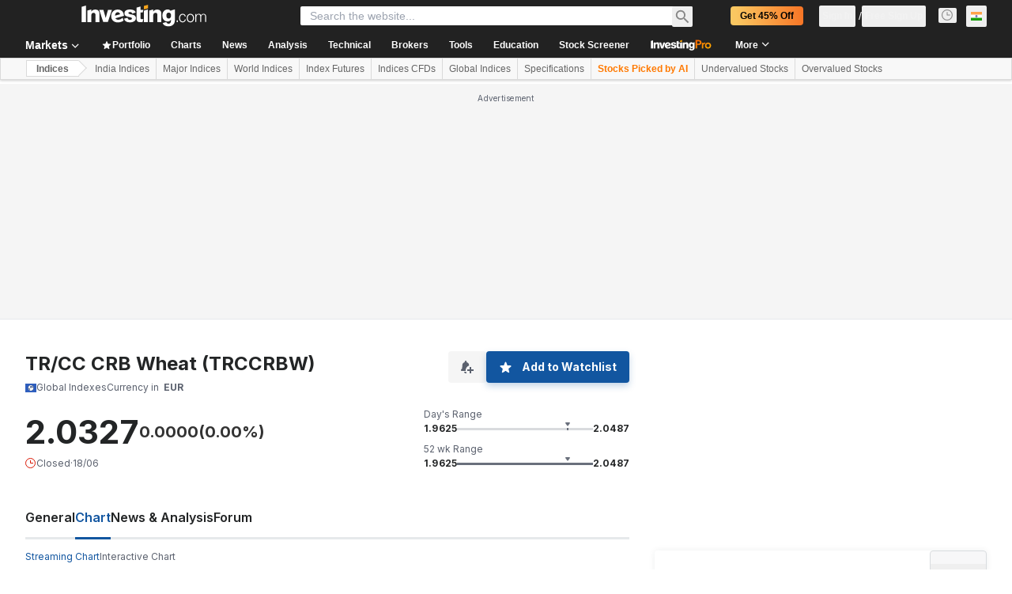

--- FILE ---
content_type: text/html; charset=utf-8
request_url: https://in.investing.com/indices/reuters-jefferies-crb-wheat-chart
body_size: 148451
content:
<!DOCTYPE html><html lang="en-in" dir="ltr" class="html"><head><meta charSet="utf-8" data-next-head=""/><meta name="viewport" content="initial-scale=1.0,width=device-width" data-next-head=""/><link rel="canonical" href="https://in.investing.com/indices/reuters-jefferies-crb-wheat-chart" data-next-head=""/><link rel="alternate" hrefLang="x-default" href="https://www.investing.com/indices/reuters-jefferies-crb-wheat-chart" data-next-head=""/><link rel="alternate" hrefLang="he-il" href="https://il.investing.com/indices/reuters-jefferies-crb-wheat-chart" data-next-head=""/><link rel="alternate" hrefLang="ar" href="https://sa.investing.com/indices/reuters-jefferies-crb-wheat-chart" data-next-head=""/><link rel="alternate" hrefLang="es" href="https://es.investing.com/indices/reuters-jefferies-crb-wheat-chart" data-next-head=""/><link rel="alternate" hrefLang="fr" href="https://fr.investing.com/indices/reuters-jefferies-crb-wheat-chart" data-next-head=""/><link rel="alternate" hrefLang="zh-cn" href="https://cn.investing.com/indices/reuters-jefferies-crb-wheat-chart" data-next-head=""/><link rel="alternate" hrefLang="ru" href="https://ru.investing.com/indices/reuters-jefferies-crb-wheat-chart" data-next-head=""/><link rel="alternate" hrefLang="de" href="https://de.investing.com/indices/reuters-jefferies-crb-wheat-chart" data-next-head=""/><link rel="alternate" hrefLang="it" href="https://it.investing.com/indices/reuters-jefferies-crb-wheat-chart" data-next-head=""/><link rel="alternate" hrefLang="tr-tr" href="https://tr.investing.com/indices/reuters-jefferies-crb-wheat-chart" data-next-head=""/><link rel="alternate" hrefLang="ja" href="https://jp.investing.com/indices/reuters-jefferies-crb-wheat-chart" data-next-head=""/><link rel="alternate" hrefLang="pt" href="https://br.investing.com/indices/reuters-jefferies-crb-wheat-chart" data-next-head=""/><link rel="alternate" hrefLang="sv-se" href="https://se.investing.com/indices/reuters-jefferies-crb-wheat-chart" data-next-head=""/><link rel="alternate" hrefLang="el" href="https://gr.investing.com/indices/reuters-jefferies-crb-wheat-chart" data-next-head=""/><link rel="alternate" hrefLang="pl" href="https://pl.investing.com/indices/reuters-jefferies-crb-wheat-chart" data-next-head=""/><link rel="alternate" hrefLang="nl" href="https://nl.investing.com/indices/reuters-jefferies-crb-wheat-chart" data-next-head=""/><link rel="alternate" hrefLang="fi" href="https://fi.investing.com/indices/reuters-jefferies-crb-wheat-chart" data-next-head=""/><link rel="alternate" hrefLang="ko-kr" href="https://kr.investing.com/indices/reuters-jefferies-crb-wheat-chart" data-next-head=""/><link rel="alternate" hrefLang="es-mx" href="https://mx.investing.com/indices/reuters-jefferies-crb-wheat-chart" data-next-head=""/><link rel="alternate" hrefLang="pt-pt" href="https://pt.investing.com/indices/reuters-jefferies-crb-wheat-chart" data-next-head=""/><link rel="alternate" hrefLang="en-gb" href="https://uk.investing.com/indices/reuters-jefferies-crb-wheat-chart" data-next-head=""/><link rel="alternate" hrefLang="vi-vn" href="https://vn.investing.com/indices/reuters-jefferies-crb-wheat-chart" data-next-head=""/><link rel="alternate" hrefLang="th-th" href="https://th.investing.com/indices/reuters-jefferies-crb-wheat-chart" data-next-head=""/><link rel="alternate" hrefLang="id-id" href="https://id.investing.com/indices/reuters-jefferies-crb-wheat-chart" data-next-head=""/><link rel="alternate" hrefLang="zh-hk" href="https://hk.investing.com/indices/reuters-jefferies-crb-wheat-chart" data-next-head=""/><link rel="alternate" hrefLang="en-in" href="https://in.investing.com/indices/reuters-jefferies-crb-wheat-chart" data-next-head=""/><link rel="alternate" hrefLang="ms" href="https://ms.investing.com/indices/reuters-jefferies-crb-wheat-chart" data-next-head=""/><link rel="alternate" hrefLang="en-ca" href="https://ca.investing.com/indices/reuters-jefferies-crb-wheat-chart" data-next-head=""/><link rel="alternate" hrefLang="en-au" href="https://au.investing.com/indices/reuters-jefferies-crb-wheat-chart" data-next-head=""/><link rel="alternate" hrefLang="en-za" href="https://za.investing.com/indices/reuters-jefferies-crb-wheat-chart" data-next-head=""/><link rel="alternate" hrefLang="hi" href="https://hi.investing.com/indices/reuters-jefferies-crb-wheat-chart" data-next-head=""/><link rel="alternate" hrefLang="en-ng" href="https://ng.investing.com/indices/reuters-jefferies-crb-wheat-chart" data-next-head=""/><link rel="alternate" hrefLang="en-ph" href="https://ph.investing.com/indices/reuters-jefferies-crb-wheat-chart" data-next-head=""/><meta property="og:type" content="website" data-next-head=""/><meta property="og:url" content="https://in.investing.com/indices/reuters-jefferies-crb-wheat-chart" data-next-head=""/><meta property="og:image" content="https://i-invdn-com.investing.com/redesign/images/seo/investing_300X300.png" data-next-head=""/><meta property="og:site_name" content="Investing.com India" data-next-head=""/><meta property="og:locale" content="en_IN" data-next-head=""/><meta name="twitter:card" content="summary" data-next-head=""/><meta name="twitter:site" content="@investing_ind" data-next-head=""/><meta name="twitter:image" content="https://i-invdn-com.investing.com/redesign/images/seo/investing_300X300.png" data-next-head=""/><meta name="global-translation-variables" content="&quot;{}&quot;" data-next-head=""/><title data-next-head="">TR/CC CRB Wheat Live Chart Today - Investing.com India</title><meta name="description" content="Explore the TR/CC CRB Wheat live chart for today. Compare TR/CC CRB Wheat performance and trends with real-time updates to make informed decisions on market movements." data-next-head=""/><meta name="twitter:title" content="TR/CC CRB Wheat Live Chart Today - Investing.com India" data-next-head=""/><meta property="og:title" content="TR/CC CRB Wheat Live Chart Today - Investing.com India" data-next-head=""/><meta name="twitter:description" content="Explore the TR/CC CRB Wheat live chart for today. Compare TR/CC CRB Wheat performance and trends with real-time updates to make informed decisions on market movements." data-next-head=""/><meta property="og:description" content="Explore the TR/CC CRB Wheat live chart for today. Compare TR/CC CRB Wheat performance and trends with real-time updates to make informed decisions on market movements." data-next-head=""/><link rel="dns-prefetch" href="//securepubads.g.doubleclick.net"/><link rel="dns-prefetch" href="//monetization.prod.invmed.co"/><link rel="dns-prefetch" href="//c.amazon-adsystem.com"/><link rel="dns-prefetch" href="//fonts.googleapis.com"/><link rel="preconnect" href="//cdn.investing.com"/><link rel="preconnect" href="//live.primis.tech"/><link rel="preconnect" href="//fonts.gstatic.com" crossorigin=""/><link rel="icon" href="/favicon.ico" type="image/x-icon"/><link rel="icon" type="image/png" sizes="16x16" href="/favicon-16x16.png"/><link rel="icon" type="image/png" sizes="32x32" href="/favicon-32x32.png"/><link rel="icon" type="image/png" sizes="48x48" href="/favicon-48x48.png"/><link rel="apple-touch-icon" sizes="180x180" href="/apple-touch-icon.png"/><meta name="apple-mobile-web-app-capable" content="yes"/><meta name="apple-mobile-web-app-title" content="Investing.com"/><meta name="theme-color" content="#222222"/><link rel="preload" href="https://cdn.investing.com/x/bf165b9/_next/static/css/5d7fa02c88f2af30.css" as="style"/><link rel="preload" href="https://cdn.investing.com/x/bf165b9/_next/static/css/22e8ebc80c7f5e19.css" as="style"/><link rel="preload" href="https://cdn.investing.com/x/bf165b9/_next/static/css/56b8942dccce24fd.css" as="style"/><link rel="preload" href="https://cdn.investing.com/x/bf165b9/_next/static/css/32ca669df0221f76.css" as="style"/><link rel="preload" href="https://cdn.investing.com/x/bf165b9/_next/static/css/c2f36d8a6f4d66b5.css" as="style"/><link rel="preload" href="https://cdn.investing.com/x/bf165b9/_next/static/css/7e93f9d70dcbe38e.css" as="style"/><script data-next-head="">window.dataLayer=window.dataLayer||[];function gtag(){dataLayer.push(arguments)};window.__imntz=window.__imntz||{};window.__imntz.queue=window.__imntz.queue||[];window.googletag=window.googletag||{cmd:[]};window.yaContextCb=window.yaContextCb||[];window.OneTrust={};function OptanonWrapper(){}</script><script>try {
            const userEmailStr = false;
            if (userEmailStr) {
                window.__imntz.queue.push(() => { window.__imntz.api().setUserDetail("email", userEmailStr) })
            }
        } catch (error) {
            console.error("Failed to serialize userEmailHashed:", error);
        }</script><link rel="stylesheet" href="https://fonts.googleapis.com/css2?family=Inter:wght@400;500;600;700&amp;display=swap"/><script id="init_globals" data-nscript="beforeInteractive">window.page_design="refactoring_full_width";(function(w,d,s,l,i){w[l]=w[l]||[];w[l].push({'gtm.start':new Date().getTime(),event:'gtm.js'});var f=d.getElementsByTagName(s)[0],j=d.createElement(s),dl=l!='dataLayer'?'&l='+l:'';j.async=true;j.src='/gcode/?id='+i+dl;f.parentNode.insertBefore(j,f);})(window,document,'script','dataLayer','GTM-PGT3R3D');</script><script id="fb_pixel" data-nscript="beforeInteractive">!function(f,b,e,v,n,t,s){if(f.fbq)return;n=f.fbq=function(){n.callMethod? n.callMethod.apply(n,arguments):n.queue.push(arguments)};if(!f._fbq)f._fbq=n;n.push=n;n.loaded=!0;n.version='2.0';n.queue=[];t=b.createElement(e);t.async=!0;t.src=v;s=b.getElementsByTagName(e)[0];s.parentNode.insertBefore(t,s)}(window, document,'script','https://connect.facebook.net/en_US/fbevents.js');</script><script id="pubx_ads" data-nscript="beforeInteractive">(function(){
                            var PUBX_FF_ALWAYS_ENABLED = true;
                            var PUBX_ON_PERCENTAGE = 95;
                            var AUCTION_DELAY = 100;
                            var pubxId = "71b864d1-8747-49a4-9279-13f89d43e57f";
                            var pbNamespace = "pbjs";
                            var e=window[pbNamespace]=window[pbNamespace]||{};e.que=e.que||[];window.__pubx__=window.__pubx__||{};window.__pubx__.pubxFFAlwaysEnabled=PUBX_FF_ALWAYS_ENABLED;var o=null;window.__pubxLoaded__=Math.random()<PUBX_ON_PERCENTAGE/100;var a=`https://floor.pbxai.com/?pubxId=${pubxId}${window.__pubxLoaded__?"":`&pbx_e=1`}&page=${window.location.href}`;const n={a:[0,1],b:[2,6],c:[7,11],d:[12,16],e:[17,Number.MAX_SAFE_INTEGER]};const t=(e,o)=>{const a=e.bidRequestsCount||0;const t=Object.keys(n);for(const e of t){const o=n[e];if(a>=o[0]&&a<=o[1]){return e}}return t[t.length-1]};const r=(e,o)=>e.bidder;if(e.que.push===Array.prototype.push&&(window.__pubxLoaded__||PUBX_FF_ALWAYS_ENABLED)){var d=document.createElement("link");d.rel="preload";d.href=a;d.as="fetch";d.crossOrigin=true;document.head.appendChild(d)}if(window.__pubxLoaded__){try{var u=localStorage.getItem("pubx:defaults");var i=JSON.parse(u);var _=i?i["data"]:o;window.__pubx__.pubxDefaultsAvailable=true;if(!_||_&&typeof _==="object"&&_.expiry<Date.now()){window.__pubx__.pubxDefaultsAvailable=false}else{o=_}}catch(e){console.error("Pubx: Error parsing defaults",e);window.__pubx__.pubxDefaultsAvailable=false}}if(PUBX_FF_ALWAYS_ENABLED||window.__pubxLoaded__){e.que.push((function(){e.setConfig({floors:{enforcement:{floorDeals:true},auctionDelay:AUCTION_DELAY,endpoint:{url:a},additionalSchemaFields:{rank:t,bidder:r},data:o}})}))}var p=document.createElement("script"),l=`https://cdn.pbxai.com/${pubxId}.js?pbxd=${encodeURIComponent(window.location.origin)}`;p.src=l;p.async=true;document.head.appendChild(p);
                        })();</script><script id="inv_ads" data-nscript="beforeInteractive">window.__imntz.config={preset:{"version":"1062","wrapper":"3.36.1-rc1","prebid":"14","constraints":{"bid_factor":{"adagio":[0.98],"amazon":[1],"appnexus":[0.98],"criteo":[0.95],"insticator":[0.97],"ix":[0.97],"medianet":[0.93],"nextMillennium":[0.97],"pubmatic":[0.92],"pubxai":[0.95],"richaudience":[0.95],"seedtag":[0.95],"smilewanted":[0.93],"sparteo":[0.97],"triplelift":[0.97],"triplelift_native":[0.97],"vidazoo_cache":[1],"vidazoo_display":[1],"vidazoo_run":[1],"vidazooRTB":[1]},"bid_page":{},"ccpa_compatible":{"adagio":true,"amazon":true,"appnexus":true,"criteo":true,"insticator":true,"ix":true,"medianet":true,"nextMillennium":true,"pubmatic":true,"pubxai":true,"richaudience":true,"seedtag":true,"smilewanted":true,"sparteo":true,"triplelift":true,"triplelift_native":true,"vidazoo_cache":true,"vidazoo_display":true,"vidazoo_run":true,"vidazooRTB":true},"gdpr_compatible":{"adagio":true,"amazon":true,"appnexus":true,"criteo":true,"insticator":true,"ix":true,"medianet":true,"nextMillennium":true,"pubmatic":true,"pubxai":true,"richaudience":true,"seedtag":true,"smilewanted":true,"sparteo":true,"triplelift":true,"triplelift_native":true,"vidazoo_cache":true,"vidazoo_display":true,"vidazoo_run":true,"vidazooRTB":true},"exclude_adex":false,"auction_timeout":3000},"bidderConfig":[],"bidderAliases":{"triplelift_native":"triplelift","vidazoo_cache":"vidazoo","vidazoo_display":"vidazoo","vidazoo_run":"vidazoo","vidazooRTB":"vidazoo"},"analyticsRefreshCounterMainSite":true,"analyticsPrebidMainSite":[],"userIdsMainSite":[],"rtdProviders":[{"name":"adagio","params":{"site":"ms-investing-com","organizationId":"1306"}},{"name":"contxtful","waitForIt":true,"params":{"version":"v1","customer":"INVP251016","bidders":["contxtful"],"adServerTargeting":true}}],"intentIQ":{"enabled":false,"config":{}},"ad_units":[{"placement":"Billboard_Default","group":"Billboard_Desktop","name":"/6938/FP_IN_site/FP_IN_Billboard_Default","sizesV2":{"0":["fluid",[980,250],[970,250],[970,90],[728,90]],"1440":["fluid",[1,1],[1000,200],[70,130],[980,250],[970,100],[1192,250],[1192,90],[1192,100],[1192,130],[1192,250]]},"refreshSettings":{"refresh":30000,"maxRefreshWhenNoFill":2,"emptySlotRefreshTimeout":20000},"conditions":{},"adex_sizes":null,"infinite":false,"interstitial":false,"repeatable":true,"reportable":true,"position":4,"bidders":[{"bidder":"adagio","params":{"organizationId":"1306","site":"ms-investing-com","placement":"FP_Desktop_Billboard_Default"}},{"bidder":"amazon","params":{}},{"bidder":"appnexus","params":{"placementId":25736098}},{"bidder":"criteo","params":{"networkId":8767,"pubid":"101558","publisherSubId":"Investing_FP"}},{"bidder":"insticator","params":{"adUnitId":"01J7KDP73SZRTF5JFW5Y3BYCJB"}},{"bidder":"ix","params":{"siteId":"842306"}},{"bidder":"medianet","params":{"cid":"8CUFV8103","crid":"461148263"}},{"bidder":"nextMillennium","params":{"placement_id":"38476"}},{"bidder":"pubmatic","params":{"publisherId":"158008","adSlot":"FP_Desktop_Billboard_Default"}},{"bidder":"pubxai","params":{"placement":"PUBX_INVESTING"}},{"bidder":"richaudience","params":{"pid":"Igh8Py6HZx","supplyType":"site"}},{"bidder":"seedtag","params":{"publisherId":"8874-9209-01","adUnitId":"33954228","placement":"inBanner"}},{"bidder":"smilewanted","params":{"zoneId":"investing.com_hb_display_1"}},{"bidder":"sparteo","params":{"networkId":"db772092-18cf-4792-8b3e-813f4058138b"}},{"bidder":"triplelift","params":{"inventoryCode":"FP_Desktop_Billboard_Default"}},{"bidder":"triplelift_native","params":{"inventoryCode":"FP_Desktop_Billboard_Default"}},{"bidder":"vidazoo_cache","params":{"cId":"640f2a52788490340c4e4625","pId":"59ac17c192832d0011283fe3","subDomain":"exchange"}},{"bidder":"vidazoo_display","params":{"cId":"63cfdd11f8623a513e005157","pId":"59ac17c192832d0011283fe3"}},{"bidder":"vidazoo_run","params":{"cId":"66826e41f025c827c59e1f33","pId":"59ac17c192832d0011283fe3","subDomain":"exchange"}},{"bidder":"vidazooRTB","params":{"cId":"6370fa452697061fcb6a0e92","pId":"59ac17c192832d0011283fe3","subDomain":"exchange"}}]},{"placement":"Content_box1","group":"Content_Box_Desktop","name":"/6938/FP_IN_site/FP_IN_Content_box1","sizesV2":{"0":[[336,280],[300,250],[320,100]]},"refreshSettings":{"refresh":30000,"maxRefreshWhenNoFill":2,"emptySlotRefreshTimeout":20000},"conditions":{},"adex_sizes":null,"infinite":true,"interstitial":false,"repeatable":true,"reportable":false,"position":0,"bidders":[{"bidder":"adagio","params":{"organizationId":"1306","site":"ms-investing-com","placement":"FP_Content_box1"}},{"bidder":"amazon","params":{}},{"bidder":"appnexus","params":{"placementId":32284523}},{"bidder":"criteo","params":{"networkId":8767,"pubid":"101558","publisherSubId":"Investing_FP"}},{"bidder":"insticator","params":{"adUnitId":"01J7KDP73SZRTF5JFW5Y3BYCJB"}},{"bidder":"ix","params":{"siteId":"1081693"}},{"bidder":"medianet","params":{"cid":"8CUFV8103","crid":"396815734"}},{"bidder":"nextMillennium","params":{"placement_id":"54125"}},{"bidder":"pubmatic","params":{"publisherId":"158008","adSlot":"FP_Content_box1"}},{"bidder":"pubxai","params":{"placement":"PUBX_INVESTING"}},{"bidder":"richaudience","params":{"pid":"bgzuJBsVNN","supplyType":"site"}},{"bidder":"seedtag","params":{"publisherId":"8874-9209-01","adUnitId":"31389115","placement":"inArticle"}},{"bidder":"smilewanted","params":{"zoneId":"investing.com_hb_display_10"}},{"bidder":"sparteo","params":{"networkId":"db772092-18cf-4792-8b3e-813f4058138b"}},{"bidder":"triplelift","params":{"inventoryCode":"investing_FP_Content_Touch_box1_300x250_pb"}},{"bidder":"triplelift_native","params":{"inventoryCode":"investing_FP_Content_Touch_box1_300x250_pb"}},{"bidder":"vidazoo_cache","params":{"cId":"640f2a52788490340c4e4625","pId":"59ac17c192832d0011283fe3","subDomain":"exchange"}},{"bidder":"vidazoo_display","params":{"cId":"63cfdd11f8623a513e005157","pId":"59ac17c192832d0011283fe3"}},{"bidder":"vidazoo_run","params":{"cId":"66826e41f025c827c59e1f33","pId":"59ac17c192832d0011283fe3","subDomain":"exchange"}},{"bidder":"vidazooRTB","params":{"cId":"6370fa452697061fcb6a0e92","pId":"59ac17c192832d0011283fe3","subDomain":"exchange"}}]},{"placement":"Content_box2","group":"Content_Box_Desktop","name":"/6938/FP_IN_site/FP_IN_Content_box2","sizesV2":{"0":[[336,280],[300,250],[320,100]]},"refreshSettings":{"refresh":30000,"maxRefreshWhenNoFill":2,"emptySlotRefreshTimeout":20000},"conditions":{},"adex_sizes":null,"infinite":true,"interstitial":false,"repeatable":true,"reportable":false,"position":0,"bidders":[{"bidder":"adagio","params":{"organizationId":"1306","site":"ms-investing-com","placement":"FP_Content_box2"}},{"bidder":"amazon","params":{}},{"bidder":"appnexus","params":{"placementId":32284524}},{"bidder":"criteo","params":{"networkId":8767,"pubid":"101558","publisherSubId":"Investing_FP"}},{"bidder":"insticator","params":{"adUnitId":"01J7KDP73SZRTF5JFW5Y3BYCJB"}},{"bidder":"ix","params":{"siteId":"1081694"}},{"bidder":"medianet","params":{"cid":"8CUFV8103","crid":"470368241"}},{"bidder":"nextMillennium","params":{"placement_id":"54126"}},{"bidder":"pubmatic","params":{"publisherId":"158008","adSlot":"FP_Content_box2"}},{"bidder":"pubxai","params":{"placement":"PUBX_INVESTING"}},{"bidder":"richaudience","params":{"pid":"clrDnhUiMu","supplyType":"site"}},{"bidder":"seedtag","params":{"publisherId":"8874-9209-01","adUnitId":"31389115","placement":"inArticle"}},{"bidder":"smilewanted","params":{"zoneId":"investing.com_hb_display_11"}},{"bidder":"sparteo","params":{"networkId":"db772092-18cf-4792-8b3e-813f4058138b"}},{"bidder":"triplelift","params":{"inventoryCode":"investing_FP_Content_Touch_box1_300x250_pb"}},{"bidder":"triplelift_native","params":{"inventoryCode":"investing_FP_Content_Touch_box1_300x250_pb"}},{"bidder":"vidazoo_cache","params":{"cId":"640f2a52788490340c4e4625","pId":"59ac17c192832d0011283fe3","subDomain":"exchange"}},{"bidder":"vidazoo_display","params":{"cId":"63cfdd11f8623a513e005157","pId":"59ac17c192832d0011283fe3"}},{"bidder":"vidazoo_run","params":{"cId":"66826e41f025c827c59e1f33","pId":"59ac17c192832d0011283fe3","subDomain":"exchange"}},{"bidder":"vidazooRTB","params":{"cId":"6370fa452697061fcb6a0e92","pId":"59ac17c192832d0011283fe3","subDomain":"exchange"}}]},{"placement":"Content_box1","group":"Content_Box_Desktop","name":"/6938/FP_IN_site/FP_IN_Content_box3","sizesV2":{"0":[[336,280],[300,250],[320,100]]},"refreshSettings":{"refresh":30000,"maxRefreshWhenNoFill":2,"emptySlotRefreshTimeout":20000},"conditions":{},"adex_sizes":null,"infinite":true,"interstitial":false,"repeatable":true,"reportable":false,"position":0,"bidders":[{"bidder":"adagio","params":{"organizationId":"1306","site":"ms-investing-com","placement":"FP_Content_box3"}},{"bidder":"amazon","params":{}},{"bidder":"appnexus","params":{"placementId":33153547}},{"bidder":"criteo","params":{"networkId":8767,"pubid":"101558","publisherSubId":"Investing_FP"}},{"bidder":"insticator","params":{"adUnitId":"01J7KDP73SZRTF5JFW5Y3BYCJB"}},{"bidder":"ix","params":{"siteId":"1121966"}},{"bidder":"medianet","params":{"cid":"8CUFV8103","crid":"371597972"}},{"bidder":"nextMillennium","params":{"placement_id":"59561"}},{"bidder":"pubmatic","params":{"publisherId":"158008","adSlot":"FP_Content_box3"}},{"bidder":"pubxai","params":{"placement":"PUBX_INVESTING"}},{"bidder":"richaudience","params":{"pid":"TzwcYyGuQa","supplyType":"site"}},{"bidder":"seedtag","params":{"publisherId":"8874-9209-01","adUnitId":"31093022","placement":"inArticle"}},{"bidder":"smilewanted","params":{"zoneId":"investing.com_hb_display_12"}},{"bidder":"sparteo","params":{"networkId":"db772092-18cf-4792-8b3e-813f4058138b"}},{"bidder":"triplelift","params":{"inventoryCode":"investing_FP_Content_Touch_box1_300x250_pb"}},{"bidder":"triplelift_native","params":{"inventoryCode":"investing_FP_Content_Touch_box1_300x250_pb"}},{"bidder":"vidazoo_cache","params":{"cId":"640f2a52788490340c4e4625","pId":"59ac17c192832d0011283fe3","subDomain":"exchange"}},{"bidder":"vidazoo_display","params":{"cId":"63cfdd11f8623a513e005157","pId":"59ac17c192832d0011283fe3"}},{"bidder":"vidazoo_run","params":{"cId":"66826e41f025c827c59e1f33","pId":"59ac17c192832d0011283fe3","subDomain":"exchange"}},{"bidder":"vidazooRTB","params":{"cId":"6370fa452697061fcb6a0e92","pId":"59ac17c192832d0011283fe3","subDomain":"exchange"}}]},{"placement":"Content_box2","group":"Content_Box_Desktop","name":"/6938/FP_IN_site/FP_IN_Content_box4","sizesV2":{"0":[[336,280],[300,250],[320,100]]},"refreshSettings":{"refresh":30000,"maxRefreshWhenNoFill":2,"emptySlotRefreshTimeout":20000},"conditions":{},"adex_sizes":null,"infinite":true,"interstitial":false,"repeatable":true,"reportable":false,"position":0,"bidders":[{"bidder":"adagio","params":{"organizationId":"1306","site":"ms-investing-com","placement":"FP_Content_box4"}},{"bidder":"amazon","params":{}},{"bidder":"appnexus","params":{"placementId":33153546}},{"bidder":"criteo","params":{"networkId":8767,"pubid":"101558","publisherSubId":"Investing_FP"}},{"bidder":"insticator","params":{"adUnitId":"01J7KDP73SZRTF5JFW5Y3BYCJB"}},{"bidder":"ix","params":{"siteId":"1121967"}},{"bidder":"medianet","params":{"cid":"8CUFV8103","crid":"777292526"}},{"bidder":"nextMillennium","params":{"placement_id":"59562"}},{"bidder":"pubmatic","params":{"publisherId":"158008","adSlot":"FP_Content_box4"}},{"bidder":"pubxai","params":{"placement":"PUBX_INVESTING"}},{"bidder":"richaudience","params":{"pid":"0X2hTpKKO8","supplyType":"site"}},{"bidder":"seedtag","params":{"publisherId":"8874-9209-01","adUnitId":"31093022","placement":"inArticle"}},{"bidder":"smilewanted","params":{"zoneId":"investing.com_hb_display_13"}},{"bidder":"sparteo","params":{"networkId":"db772092-18cf-4792-8b3e-813f4058138b"}},{"bidder":"triplelift","params":{"inventoryCode":"investing_FP_Content_Touch_box1_300x250_pb"}},{"bidder":"triplelift_native","params":{"inventoryCode":"investing_FP_Content_Touch_box1_300x250_pb"}},{"bidder":"vidazoo_cache","params":{"cId":"640f2a52788490340c4e4625","pId":"59ac17c192832d0011283fe3","subDomain":"exchange"}},{"bidder":"vidazoo_display","params":{"cId":"63cfdd11f8623a513e005157","pId":"59ac17c192832d0011283fe3"}},{"bidder":"vidazoo_run","params":{"cId":"66826e41f025c827c59e1f33","pId":"59ac17c192832d0011283fe3","subDomain":"exchange"}},{"bidder":"vidazooRTB","params":{"cId":"6370fa452697061fcb6a0e92","pId":"59ac17c192832d0011283fe3","subDomain":"exchange"}}]},{"placement":"Content_Leaderboard1","group":"Content_Leaderboard_Desktop","name":"/6938/FP_IN_site/FP_IN_Content_Leaderboard1","sizesV2":{"0":["fluid",[728,90]]},"refreshSettings":{"refresh":30000,"maxRefreshWhenNoFill":2,"emptySlotRefreshTimeout":20000},"conditions":{},"adex_sizes":null,"infinite":true,"interstitial":false,"repeatable":true,"reportable":false,"position":0,"bidders":[{"bidder":"adagio","params":{"organizationId":"1306","site":"ms-investing-com","placement":"FP_Midpage_Leaderboard_1"}},{"bidder":"amazon","params":{}},{"bidder":"appnexus","params":{"placementId":32284522}},{"bidder":"criteo","params":{"networkId":8767,"pubid":"101558","publisherSubId":"Investing_FP"}},{"bidder":"insticator","params":{"adUnitId":"01J7KDP73SZRTF5JFW5Y3BYCJB"}},{"bidder":"ix","params":{"siteId":"1081692"}},{"bidder":"medianet","params":{"cid":"8CUFV8103","crid":"184151924"}},{"bidder":"nextMillennium","params":{"placement_id":"54124"}},{"bidder":"pubmatic","params":{"publisherId":"158008","adSlot":"FP_Content_Leaderboard1"}},{"bidder":"pubxai","params":{"placement":"PUBX_INVESTING"}},{"bidder":"richaudience","params":{"pid":"gDnw9o7Caz","supplyType":"site"}},{"bidder":"seedtag","params":{"publisherId":"8874-9209-01","adUnitId":"31773561","placement":"inArticle"}},{"bidder":"smilewanted","params":{"zoneId":"investing.com_hb_display_8"}},{"bidder":"sparteo","params":{"networkId":"db772092-18cf-4792-8b3e-813f4058138b"}},{"bidder":"triplelift","params":{"inventoryCode":"investing_FP_Midpage_Leaderboard_1_728x90_pb"}},{"bidder":"triplelift_native","params":{"inventoryCode":"investing_FP_Midpage_Leaderboard_1_728x90_pb"}},{"bidder":"vidazoo_cache","params":{"cId":"640f2a52788490340c4e4625","pId":"59ac17c192832d0011283fe3","subDomain":"exchange"}},{"bidder":"vidazoo_display","params":{"cId":"63cfdd11f8623a513e005157","pId":"59ac17c192832d0011283fe3"}},{"bidder":"vidazoo_run","params":{"cId":"66826e41f025c827c59e1f33","pId":"59ac17c192832d0011283fe3","subDomain":"exchange"}},{"bidder":"vidazooRTB","params":{"cId":"6370fa452697061fcb6a0e92","pId":"59ac17c192832d0011283fe3","subDomain":"exchange"}}]},{"placement":"Content_Leaderboard1","group":"Content_Leaderboard_Desktop","name":"/6938/FP_IN_site/FP_IN_Content_Leaderboard2","sizesV2":{"0":["fluid",[728,90]]},"refreshSettings":{"refresh":30000,"maxRefreshWhenNoFill":2,"emptySlotRefreshTimeout":20000},"conditions":{},"adex_sizes":null,"infinite":true,"interstitial":false,"repeatable":true,"reportable":false,"position":0,"bidders":[{"bidder":"adagio","params":{"organizationId":"1306","site":"ms-investing-com","placement":"FP_Content_Leaderboard2"}},{"bidder":"amazon","params":{}},{"bidder":"appnexus","params":{"placementId":33153548}},{"bidder":"criteo","params":{"networkId":8767,"pubid":"101558","publisherSubId":"Investing_FP"}},{"bidder":"insticator","params":{"adUnitId":"01J7KDP73SZRTF5JFW5Y3BYCJB"}},{"bidder":"ix","params":{"siteId":"1121965"}},{"bidder":"medianet","params":{"cid":"8CUFV8103","crid":"425547581"}},{"bidder":"nextMillennium","params":{"placement_id":"59560"}},{"bidder":"pubmatic","params":{"publisherId":"158008","adSlot":"FP_Content_Leaderboard2"}},{"bidder":"pubxai","params":{"placement":"PUBX_INVESTING"}},{"bidder":"richaudience","params":{"pid":"IS5Ezuuj9P","supplyType":"site"}},{"bidder":"seedtag","params":{"publisherId":"8874-9209-01","adUnitId":"31773561","placement":"inArticle"}},{"bidder":"smilewanted","params":{"zoneId":"investing.com_hb_display_9"}},{"bidder":"sparteo","params":{"networkId":"db772092-18cf-4792-8b3e-813f4058138b"}},{"bidder":"triplelift","params":{"inventoryCode":"investing_FP_Midpage_Leaderboard_1_728x90_pb"}},{"bidder":"triplelift_native","params":{"inventoryCode":"investing_FP_Midpage_Leaderboard_1_728x90_pb"}},{"bidder":"vidazoo_cache","params":{"cId":"640f2a52788490340c4e4625","pId":"59ac17c192832d0011283fe3","subDomain":"exchange"}},{"bidder":"vidazoo_display","params":{"cId":"63cfdd11f8623a513e005157","pId":"59ac17c192832d0011283fe3"}},{"bidder":"vidazoo_run","params":{"cId":"66826e41f025c827c59e1f33","pId":"59ac17c192832d0011283fe3","subDomain":"exchange"}},{"bidder":"vidazooRTB","params":{"cId":"6370fa452697061fcb6a0e92","pId":"59ac17c192832d0011283fe3","subDomain":"exchange"}}]},{"placement":"Content_Midpage_1","group":"Content_Midpage_1_Desktop","name":"/6938/FP_IN_site/FP_IN_Content_Midpage_1","sizesV2":{"0":["fluid",[980,250],[970,250],[970,90],[728,90],[1,1]]},"refreshSettings":{"refresh":30000,"maxRefreshWhenNoFill":2,"emptySlotRefreshTimeout":20000},"conditions":{"selector_margin_pixels":350},"adex_sizes":null,"infinite":false,"interstitial":false,"repeatable":true,"reportable":false,"position":3,"bidders":[{"bidder":"amazon","params":{}}]},{"placement":"Content_Midpage_2","group":"Content_Midpage_2_Desktop","name":"/6938/FP_IN_site/FP_IN_Content_Midpage_2","sizesV2":{"0":["fluid",[980,250],[970,250],[970,90],[728,90],[1,1]]},"refreshSettings":{"refresh":30000,"maxRefreshWhenNoFill":2,"emptySlotRefreshTimeout":20000},"conditions":{"selector_margin_pixels":350},"adex_sizes":null,"infinite":false,"interstitial":false,"repeatable":true,"reportable":false,"position":3,"bidders":[{"bidder":"amazon","params":{}}]},{"placement":"Content_Midpage_3","group":"Content_Midpage_3_Desktop","name":"/6938/FP_IN_site/FP_IN_Content_Midpage_3","sizesV2":{"0":["fluid",[980,250],[970,250],[970,90],[728,90],[1,1]]},"refreshSettings":{"refresh":30000,"maxRefreshWhenNoFill":2,"emptySlotRefreshTimeout":20000},"conditions":{"selector_margin_pixels":350},"adex_sizes":null,"infinite":false,"interstitial":false,"repeatable":true,"reportable":false,"position":3,"bidders":[{"bidder":"amazon","params":{}}]},{"placement":"Forum_Comments_Infinite","group":"Commentary_Leaderboard_Desktop","name":"/6938/FP_IN_site/FP_IN_Forum_Comments_Infinite","sizesV2":{"0":[[728,90]]},"refreshSettings":{"refresh":30000,"maxRefreshWhenNoFill":2,"emptySlotRefreshTimeout":20000},"conditions":{},"adex_sizes":null,"infinite":true,"interstitial":false,"repeatable":true,"reportable":false,"position":0,"bidders":[{"bidder":"adagio","params":{"organizationId":"1306","site":"ms-investing-com","placement":"FP_Forum_Comments_Infinite"}},{"bidder":"amazon","params":{}},{"bidder":"appnexus","params":{"placementId":31794684}},{"bidder":"criteo","params":{"networkId":8767,"pubid":"101558","publisherSubId":"Investing_FP"}},{"bidder":"insticator","params":{"adUnitId":"01J7KDP73SZRTF5JFW5Y3BYCJB"}},{"bidder":"ix","params":{"siteId":"1071077"}},{"bidder":"medianet","params":{"cid":"8CUFV8103","crid":"589166642"}},{"bidder":"nextMillennium","params":{"placement_id":"52724"}},{"bidder":"pubmatic","params":{"publisherId":"158008","adSlot":"FP_Forum_Comments_Infinite"}},{"bidder":"pubxai","params":{"placement":"PUBX_INVESTING"}},{"bidder":"richaudience","params":{"pid":"hf8JaKfWDM","supplyType":"site"}},{"bidder":"seedtag","params":{"publisherId":"8874-9209-01","adUnitId":"31389114","placement":"inArticle"}},{"bidder":"smilewanted","params":{"zoneId":"investing.com_hb_display_7"}},{"bidder":"sparteo","params":{"networkId":"db772092-18cf-4792-8b3e-813f4058138b"}},{"bidder":"triplelift","params":{"inventoryCode":"investing_FP_Midpage_Leaderboard_1_728x90_pb"}},{"bidder":"triplelift_native","params":{"inventoryCode":"investing_FP_Midpage_Leaderboard_1_728x90_pb"}},{"bidder":"vidazoo_cache","params":{"cId":"640f2a52788490340c4e4625","pId":"59ac17c192832d0011283fe3","subDomain":"exchange"}},{"bidder":"vidazoo_display","params":{"cId":"63cfdd11f8623a513e005157","pId":"59ac17c192832d0011283fe3"}},{"bidder":"vidazoo_run","params":{"cId":"66826e41f025c827c59e1f33","pId":"59ac17c192832d0011283fe3","subDomain":"exchange"}},{"bidder":"vidazooRTB","params":{"cId":"6370fa452697061fcb6a0e92","pId":"59ac17c192832d0011283fe3","subDomain":"exchange"}}]},{"placement":"Midpage_Leaderboard_1","group":"Midpage Leaderboard 1","name":"/6938/FP_IN_site/FP_IN_Midpage_Leaderboard_1","sizesV2":{"0":[[728,90],[468,60],["fluid"]]},"refreshSettings":{"refresh":30000,"maxRefreshWhenNoFill":2,"emptySlotRefreshTimeout":20000},"conditions":{"selector_margin_pixels":500},"adex_sizes":null,"infinite":false,"interstitial":false,"repeatable":true,"reportable":false,"position":6,"bidders":[]},{"placement":"Sideblock_1_Default","group":"Sideblock_1_Desktop","name":"/6938/FP_IN_site/FP_IN_Sideblock_1_Default","sizesV2":{"0":[[300,600],[120,600],[160,600],[336,280],[320,280],[336,250],[300,250]]},"refreshSettings":{"refresh":30000,"maxRefreshWhenNoFill":2,"emptySlotRefreshTimeout":20000},"conditions":{"selector_margin_pixels":350},"adex_sizes":null,"infinite":false,"interstitial":false,"repeatable":true,"reportable":true,"position":6,"bidders":[{"bidder":"adagio","params":{"organizationId":"1306","site":"ms-investing-com","placement":"FP_Desktop_Sideblock_1_Default"}},{"bidder":"amazon","params":{}},{"bidder":"appnexus","params":{"placementId":25736099}},{"bidder":"criteo","params":{"networkId":8767,"pubid":"101558","publisherSubId":"Investing_FP"}},{"bidder":"insticator","params":{"adUnitId":"01J7KDP73SZRTF5JFW5Y3BYCJB"}},{"bidder":"ix","params":{"siteId":"842307"}},{"bidder":"medianet","params":{"cid":"8CUFV8103","crid":"853582964"}},{"bidder":"nextMillennium","params":{"placement_id":"38477"}},{"bidder":"pubmatic","params":{"publisherId":"158008","adSlot":"FP_Desktop_Sideblock_1_Default"}},{"bidder":"pubxai","params":{"placement":"PUBX_INVESTING"}},{"bidder":"richaudience","params":{"pid":"iYLBbct1Yl","supplyType":"site"}},{"bidder":"seedtag","params":{"publisherId":"8874-9209-01","adUnitId":"31389115","placement":"inArticle"}},{"bidder":"smilewanted","params":{"zoneId":"investing.com_hb_display_2"}},{"bidder":"sparteo","params":{"networkId":"db772092-18cf-4792-8b3e-813f4058138b"}},{"bidder":"triplelift","params":{"inventoryCode":"FP_Desktop_Sideblock_1_Default"}},{"bidder":"triplelift_native","params":{"inventoryCode":"FP_Desktop_Sideblock_1_Default"}},{"bidder":"vidazoo_cache","params":{"cId":"640f2a52788490340c4e4625","pId":"59ac17c192832d0011283fe3","subDomain":"exchange"}},{"bidder":"vidazoo_display","params":{"cId":"63cfdd11f8623a513e005157","pId":"59ac17c192832d0011283fe3"}},{"bidder":"vidazoo_run","params":{"cId":"66826e41f025c827c59e1f33","pId":"59ac17c192832d0011283fe3","subDomain":"exchange"}},{"bidder":"vidazooRTB","params":{"cId":"6370fa452697061fcb6a0e92","pId":"59ac17c192832d0011283fe3","subDomain":"exchange"}}]},{"placement":"Sideblock_2_Default","group":"Sideblock_2_Desktop","name":"/6938/FP_IN_site/FP_IN_Sideblock_2_Default","sizesV2":{"0":[[336,280],[320,100],[300,100],[300,250]]},"refreshSettings":{"refresh":30000,"maxRefreshWhenNoFill":2,"emptySlotRefreshTimeout":20000},"conditions":{"selector_margin_pixels":500},"adex_sizes":null,"infinite":false,"interstitial":false,"repeatable":true,"reportable":false,"position":6,"bidders":[{"bidder":"adagio","params":{"organizationId":"1306","site":"ms-investing-com","placement":"FP_Desktop_Sideblock_2_Default"}},{"bidder":"amazon","params":{}},{"bidder":"appnexus","params":{"placementId":25736100}},{"bidder":"criteo","params":{"networkId":8767,"pubid":"101558","publisherSubId":"Investing_FP"}},{"bidder":"insticator","params":{"adUnitId":"01J7KDP73SZRTF5JFW5Y3BYCJB"}},{"bidder":"ix","params":{"siteId":"842308"}},{"bidder":"medianet","params":{"cid":"8CUFV8103","crid":"134209715"}},{"bidder":"nextMillennium","params":{"placement_id":"38478"}},{"bidder":"pubmatic","params":{"publisherId":"158008","adSlot":"FP_Desktop_Sideblock_2_Default"}},{"bidder":"pubxai","params":{"placement":"PUBX_INVESTING"}},{"bidder":"richaudience","params":{"pid":"3k54tN30pp","supplyType":"site"}},{"bidder":"seedtag","params":{"publisherId":"8874-9209-01","adUnitId":"31389115","placement":"inArticle"}},{"bidder":"smilewanted","params":{"zoneId":"investing.com_hb_display_3"}},{"bidder":"sparteo","params":{"networkId":"db772092-18cf-4792-8b3e-813f4058138b"}},{"bidder":"triplelift","params":{"inventoryCode":"FP_Desktop_Sideblock_2_Default"}},{"bidder":"triplelift_native","params":{"inventoryCode":"FP_Desktop_Sideblock_2_Default"}},{"bidder":"vidazoo_cache","params":{"cId":"640f2a52788490340c4e4625","pId":"59ac17c192832d0011283fe3","subDomain":"exchange"}},{"bidder":"vidazoo_display","params":{"cId":"63cfdd11f8623a513e005157","pId":"59ac17c192832d0011283fe3"}},{"bidder":"vidazoo_run","params":{"cId":"66826e41f025c827c59e1f33","pId":"59ac17c192832d0011283fe3","subDomain":"exchange"}},{"bidder":"vidazooRTB","params":{"cId":"6370fa452697061fcb6a0e92","pId":"59ac17c192832d0011283fe3","subDomain":"exchange"}}]},{"placement":"Sideblock_3_viewable","group":"Sideblock_3_Desktop","name":"/6938/FP_IN_site/FP_IN_Sideblock_3_viewable","sizesV2":{"0":[[300,600],[120,600],[160,600],[336,280],[320,280],[336,250],[300,250]]},"refreshSettings":{"refresh":30000,"maxRefreshWhenNoFill":2,"emptySlotRefreshTimeout":20000},"conditions":{"selector_margin_pixels":650},"adex_sizes":null,"infinite":false,"interstitial":false,"repeatable":true,"reportable":false,"position":6,"bidders":[{"bidder":"adagio","params":{"organizationId":"1306","site":"ms-investing-com","placement":"FP_Desktop_Sideblock_3_viewable"}},{"bidder":"amazon","params":{}},{"bidder":"appnexus","params":{"placementId":25736101}},{"bidder":"criteo","params":{"networkId":8767,"pubid":"101558","publisherSubId":"Investing_FP"}},{"bidder":"insticator","params":{"adUnitId":"01J7KDP73SZRTF5JFW5Y3BYCJB"}},{"bidder":"ix","params":{"siteId":"842309"}},{"bidder":"medianet","params":{"cid":"8CUFV8103","crid":"552090665"}},{"bidder":"nextMillennium","params":{"placement_id":"38479"}},{"bidder":"pubmatic","params":{"publisherId":"158008","adSlot":"FP_Desktop_Sideblock_3_viewable"}},{"bidder":"pubxai","params":{"placement":"PUBX_INVESTING"}},{"bidder":"richaudience","params":{"pid":"bPkknTNT0K","supplyType":"site"}},{"bidder":"seedtag","params":{"publisherId":"8874-9209-01","adUnitId":"31389115","placement":"inArticle"}},{"bidder":"smilewanted","params":{"zoneId":"investing.com_hb_display_4"}},{"bidder":"sparteo","params":{"networkId":"db772092-18cf-4792-8b3e-813f4058138b"}},{"bidder":"triplelift","params":{"inventoryCode":"FP_Desktop_Sideblock_1_Default"}},{"bidder":"triplelift_native","params":{"inventoryCode":"FP_Desktop_Sideblock_1_Default"}},{"bidder":"vidazoo_cache","params":{"cId":"640f2a52788490340c4e4625","pId":"59ac17c192832d0011283fe3","subDomain":"exchange"}},{"bidder":"vidazoo_display","params":{"cId":"63cfdd11f8623a513e005157","pId":"59ac17c192832d0011283fe3"}},{"bidder":"vidazoo_run","params":{"cId":"66826e41f025c827c59e1f33","pId":"59ac17c192832d0011283fe3","subDomain":"exchange"}},{"bidder":"vidazooRTB","params":{"cId":"6370fa452697061fcb6a0e92","pId":"59ac17c192832d0011283fe3","subDomain":"exchange"}}]},{"placement":"Sideblock_Comments_Infinite","group":"Commentary_Box_Desktop","name":"/6938/FP_IN_site/FP_IN_Sideblock_Comments_Infinite","sizesV2":{"0":[[300,50],[300,100],[300,250]]},"refreshSettings":{"refresh":30000,"maxRefreshWhenNoFill":2,"emptySlotRefreshTimeout":20000},"conditions":{},"adex_sizes":null,"infinite":true,"interstitial":false,"repeatable":true,"reportable":false,"position":0,"bidders":[{"bidder":"adagio","params":{"organizationId":"1306","site":"ms-investing-com","placement":"FP_Sideblock_Comments_Infinite"}},{"bidder":"amazon","params":{}},{"bidder":"appnexus","params":{"placementId":31531425}},{"bidder":"criteo","params":{"networkId":8767,"pubid":"101558","publisherSubId":"Investing_FP"}},{"bidder":"insticator","params":{"adUnitId":"01J7KDP73SZRTF5JFW5Y3BYCJB"}},{"bidder":"ix","params":{"siteId":"1064402"}},{"bidder":"medianet","params":{"cid":"8CUFV8103","crid":"852475716"}},{"bidder":"nextMillennium","params":{"placement_id":"52134"}},{"bidder":"pubmatic","params":{"publisherId":"158008","adSlot":"FP_Sideblock_Comments_Infinite"}},{"bidder":"pubxai","params":{"placement":"PUBX_INVESTING"}},{"bidder":"richaudience","params":{"pid":"QVWFnQnGTk","supplyType":"site"}},{"bidder":"seedtag","params":{"publisherId":"8874-9209-01","adUnitId":"31389115","placement":"inArticle"}},{"bidder":"smilewanted","params":{"zoneId":"investing.com_hb_display_6"}},{"bidder":"sparteo","params":{"networkId":"db772092-18cf-4792-8b3e-813f4058138b"}},{"bidder":"triplelift","params":{"inventoryCode":"FP_Sideblock_Comments_Infinite"}},{"bidder":"triplelift_native","params":{"inventoryCode":"FP_Sideblock_Comments_Infinite"}},{"bidder":"vidazoo_cache","params":{"cId":"640f2a52788490340c4e4625","pId":"59ac17c192832d0011283fe3","subDomain":"exchange"}},{"bidder":"vidazoo_display","params":{"cId":"63cfdd11f8623a513e005157","pId":"59ac17c192832d0011283fe3"}},{"bidder":"vidazoo_run","params":{"cId":"66826e41f025c827c59e1f33","pId":"59ac17c192832d0011283fe3","subDomain":"exchange"}},{"bidder":"vidazooRTB","params":{"cId":"6370fa452697061fcb6a0e92","pId":"59ac17c192832d0011283fe3","subDomain":"exchange"}}]},{"placement":"takeover_default","group":"Site_Scroller_Desktop","name":"/6938/FP_IN_site/FP_IN_takeover_default","sizesV2":{"1760":[[120,600],[160,600]],"2040":[[300,600],[300,250]]},"refreshSettings":{"refresh":30000,"maxRefreshWhenNoFill":2,"emptySlotRefreshTimeout":20000},"conditions":{"min_width":1760},"adex_sizes":null,"infinite":false,"interstitial":false,"repeatable":true,"reportable":false,"position":7,"bidders":[{"bidder":"adagio","params":{"organizationId":"1306","site":"ms-investing-com","placement":"FP_Takeover_Default"}},{"bidder":"amazon","params":{}},{"bidder":"appnexus","params":{"placementId":30269062}},{"bidder":"criteo","params":{"networkId":8767,"pubid":"101558","publisherSubId":"Investing_FP"}},{"bidder":"insticator","params":{"adUnitId":"01J7KDP73SZRTF5JFW5Y3BYCJB"}},{"bidder":"ix","params":{"siteId":"998509"}},{"bidder":"medianet","params":{"cid":"8CUFV8103","crid":"825649285"}},{"bidder":"nextMillennium","params":{"placement_id":"42753"}},{"bidder":"pubmatic","params":{"publisherId":"158008","adSlot":"FP_Takeover_Default"}},{"bidder":"pubxai","params":{"placement":"PUBX_INVESTING"}},{"bidder":"richaudience","params":{"pid":"S459IB04UX","supplyType":"site"}},{"bidder":"seedtag","params":{"publisherId":"8874-9209-01","adUnitId":"31773562","placement":"inArticle"}},{"bidder":"smilewanted","params":{"zoneId":"investing.com_hb_display_5"}},{"bidder":"sparteo","params":{"networkId":"db772092-18cf-4792-8b3e-813f4058138b"}},{"bidder":"triplelift","params":{"inventoryCode":"FP_Takeover_Default"}},{"bidder":"triplelift_native","params":{"inventoryCode":"FP_Takeover_Default"}},{"bidder":"vidazoo_cache","params":{"cId":"640f2a52788490340c4e4625","pId":"59ac17c192832d0011283fe3","subDomain":"exchange"}},{"bidder":"vidazoo_display","params":{"cId":"63cfdd11f8623a513e005157","pId":"59ac17c192832d0011283fe3"}},{"bidder":"vidazoo_run","params":{"cId":"66826e41f025c827c59e1f33","pId":"59ac17c192832d0011283fe3","subDomain":"exchange"}},{"bidder":"vidazooRTB","params":{"cId":"6370fa452697061fcb6a0e92","pId":"59ac17c192832d0011283fe3","subDomain":"exchange"}}]},{"placement":"TNB_Instrument","group":"Trade Now_Desktop","name":"/6938/FP_IN_site/FP_IN_TNB_Instrument","sizesV2":{"0":["fluid"]},"refreshSettings":{"refresh":30000,"maxRefreshWhenNoFill":0,"emptySlotRefreshTimeout":20000,"nonProgrammaticTTL":50000},"conditions":{"selector_margin_pixels":600},"adex_sizes":null,"infinite":false,"interstitial":false,"repeatable":true,"reportable":false,"position":6,"bidders":[]},{"placement":"TNB_Right_Rail_1","group":"Trade Now","name":"/6938/FP_IN_site/FP_IN_TNB_Right_Rail_1","sizesV2":{},"refreshSettings":{"refresh":30000,"maxRefreshWhenNoFill":2,"emptySlotRefreshTimeout":20000},"conditions":{},"adex_sizes":null,"infinite":false,"interstitial":false,"repeatable":true,"reportable":false,"position":0,"bidders":[]}],"video_ad_units":[{"placement":"video-placement","conditions":{},"provider":"primis","providerId":"116005","params":{},"controlGroups":[{"provider":"minutemedia","providerId":"01h7sgvh628s","weight":0.2,"params":{"mm-subId":6}},{"provider":"primis","providerId":"116899","weight":0.2,"params":{}}]}],"widget_ad_units":[{"placement":"footer-widget","conditions":{"selector_margin_pixels":200},"provider":"dianomi","params":{"dianomi-context-id":2416}}]}};window.imntz_analyticsTargetCpmEnabled = true;window.dataLayer.push({event: 'mntz_js_load'});</script><script id="structured_data" type="application/ld+json" data-nscript="beforeInteractive">{"@context":"http://schema.org"}</script><link rel="stylesheet" href="https://cdn.investing.com/x/bf165b9/_next/static/css/5d7fa02c88f2af30.css" data-n-g=""/><link rel="stylesheet" href="https://cdn.investing.com/x/bf165b9/_next/static/css/22e8ebc80c7f5e19.css" data-n-p=""/><link rel="stylesheet" href="https://cdn.investing.com/x/bf165b9/_next/static/css/56b8942dccce24fd.css" data-n-p=""/><link rel="stylesheet" href="https://cdn.investing.com/x/bf165b9/_next/static/css/32ca669df0221f76.css"/><link rel="stylesheet" href="https://cdn.investing.com/x/bf165b9/_next/static/css/c2f36d8a6f4d66b5.css"/><link rel="stylesheet" href="https://cdn.investing.com/x/bf165b9/_next/static/css/7e93f9d70dcbe38e.css"/><noscript data-n-css=""></noscript><script defer="" noModule="" src="https://cdn.investing.com/x/bf165b9/_next/static/chunks/polyfills-42372ed130431b0a.js"></script><script src="https://securepubads.g.doubleclick.net/tag/js/gpt.js" async="" data-nscript="beforeInteractive"></script><script src="https://promos.investing.com/w37htfhcq2/vendor/9a63d23b-49c1-4335-b698-e7f3ab10af6c/lightbox_speed.js" async="" data-nscript="beforeInteractive"></script><script src="https://monetization.prod.invmed.co/wrapper/3.36.1-rc1/wrapper.min.js" defer="" data-nscript="beforeInteractive"></script><script src="https://monetization.prod.invmed.co/prebid/14/pbjs.min.js" defer="" data-nscript="beforeInteractive"></script><script src="https://c.amazon-adsystem.com/aax2/apstag.js" defer="" data-nscript="beforeInteractive"></script><script src="https://appleid.cdn-apple.com/appleauth/static/jsapi/appleid/1/en_US/appleid.auth.js" async="" defer="" data-nscript="beforeInteractive"></script><script src="https://accounts.google.com/gsi/client?hl=en-IN" async="" defer="" data-nscript="beforeInteractive"></script><script defer="" src="https://cdn.investing.com/x/bf165b9/_next/static/chunks/4350.9a6d0e687b9b58e4.js"></script><script defer="" src="https://cdn.investing.com/x/bf165b9/_next/static/chunks/1850-fc5962dd4d0f54ab.js"></script><script defer="" src="https://cdn.investing.com/x/bf165b9/_next/static/chunks/3178-b67597ef4149c1a1.js"></script><script defer="" src="https://cdn.investing.com/x/bf165b9/_next/static/chunks/30.60ed6f6957fc1f61.js"></script><script defer="" src="https://cdn.investing.com/x/bf165b9/_next/static/chunks/4168.ffd11f4d73ccfa3d.js"></script><script defer="" src="https://cdn.investing.com/x/bf165b9/_next/static/chunks/4587-a775de1a9b29639a.js"></script><script defer="" src="https://cdn.investing.com/x/bf165b9/_next/static/chunks/5560.3c1aab22410aee29.js"></script><script defer="" src="https://cdn.investing.com/x/bf165b9/_next/static/chunks/1042.c8ad78e0c9dd147a.js"></script><script defer="" src="https://cdn.investing.com/x/bf165b9/_next/static/chunks/1125.c45c6e7b3b1c0c68.js"></script><script defer="" src="https://cdn.investing.com/x/bf165b9/_next/static/chunks/8229.290f88d9f09c9613.js"></script><script defer="" src="https://cdn.investing.com/x/bf165b9/_next/static/chunks/730.83764ecd7f52ba0b.js"></script><script src="https://cdn.investing.com/x/bf165b9/_next/static/chunks/webpack-ac12d7895d8427f9.js" defer=""></script><script src="https://cdn.investing.com/x/bf165b9/_next/static/chunks/framework-f8d751c8da87b5be.js" defer=""></script><script src="https://cdn.investing.com/x/bf165b9/_next/static/chunks/main-0fc4137be0ffd803.js" defer=""></script><script src="https://cdn.investing.com/x/bf165b9/_next/static/chunks/pages/_app-0f5774e6b9bcd74e.js" defer=""></script><script src="https://cdn.investing.com/x/bf165b9/_next/static/chunks/8992-8a8e9eceb1b8e79f.js" defer=""></script><script src="https://cdn.investing.com/x/bf165b9/_next/static/chunks/6340-fff1b11127793895.js" defer=""></script><script src="https://cdn.investing.com/x/bf165b9/_next/static/chunks/9912-6f85de0e4d50c915.js" defer=""></script><script src="https://cdn.investing.com/x/bf165b9/_next/static/chunks/58-c4cecedc595487f1.js" defer=""></script><script src="https://cdn.investing.com/x/bf165b9/_next/static/chunks/5059-0c72138849bc5e80.js" defer=""></script><script src="https://cdn.investing.com/x/bf165b9/_next/static/chunks/1423-b662e7b7989cea19.js" defer=""></script><script src="https://cdn.investing.com/x/bf165b9/_next/static/chunks/pages/indices/%5B...index%5D-27c706612c8de98d.js" defer=""></script><script src="https://cdn.investing.com/x/bf165b9/_next/static/bf165b9/_buildManifest.js" defer=""></script><script src="https://cdn.investing.com/x/bf165b9/_next/static/bf165b9/_ssgManifest.js" defer=""></script></head><body class="typography default-theme"><script>(function(h,o,t,j,a,r){
        h.hj=h.hj||function(){(h.hj.q=h.hj.q||[]).push(arguments)};
        h._hjSettings={hjid:174945,hjsv:6};
        a=o.getElementsByTagName('head')[0];
        r=o.createElement('script');r.async=1;
        r.src=t+h._hjSettings.hjid+j+h._hjSettings.hjsv;
        a.appendChild(r);
    })(window,document,'https://static.hotjar.com/c/hotjar-','.js?sv=');</script><div id="__next"><div class="fixed left-0 right-0 top-0 z-100 h-[3px] transition-opacity duration-500 ease-linear opacity-0"><div class="h-[3px] origin-left bg-[#0A69E5] transition-transform duration-200 ease-linear" style="transform:scaleX(0)"></div></div><header class="header_header__ts5le mb-[46px] sm:mb-12 md:!mb-[66px] bg-inv-grey-800 p-2.5 md:p-0" data-test="main-header"><div class="flex justify-center md:bg-inv-grey-800 md:text-white xxl:px-[160px] xxxl:px-[300px] header_top-row-wrapper__7SAiJ"><section class="header_top-row__i6XkJ w-full max-w-screen-md xl:container mdMax:bg-inv-grey-800 md:max-w-full md:!px-7 md2:!px-8 xl:mx-auto"><button class="relative inline-flex items-center justify-center whitespace-nowrap rounded-sm p-1.5 text-xs font-bold leading-tight no-underline disabled:bg-inv-grey-50 disabled:text-inv-grey-400 text-inv-grey-700 header_menu-button___fM3l mdMax:h-8 mdMax:w-8 mdMax:text-white md:hidden" type="button" data-test="main-menu-button-mobile"><svg viewBox="0 0 24 24" width="1em" fill="none" class="text-2xl" style="height:auto"><path fill="currentColor" fill-rule="evenodd" d="M1 18h22v-2H1v2ZM1 13h22v-2H1v2ZM1 6v2h22V6H1Z" clip-rule="evenodd"></path></svg></button><div class="text-white header_logo__RW0M7"><a class="block" title="Investing.com - Financial Markets Worldwide" data-test="logo-icon-link" href="https://in.investing.com/"><svg data-test="logo-icon-svg" viewBox="0 0 180 32" role="img" fill="none" class="h-auto max-h-6 w-full md:max-h-7"><title data-test="logo-icon-title">Investing.com - Financial Markets Worldwide</title><path fill-rule="evenodd" clip-rule="evenodd" d="M76.183 15.303c-1.1-.66-2.532-.991-3.853-1.211-.55-.11-1.21-.22-1.761-.33-.88-.22-2.973-.661-2.973-1.872 0-.99 1.211-1.321 2.202-1.321 1.762 0 2.863.55 3.193 2.202l5.064-1.432c-.55-3.412-4.844-4.513-8.147-4.513-3.413 0-8.036 1.1-8.036 5.394 0 3.743 2.862 4.624 5.834 5.285.771.11 1.542.33 2.202.55.991.22 2.863.55 2.863 1.872 0 1.32-1.652 1.871-2.973 1.871-1.871 0-3.192-1.1-3.413-2.972l-4.954 1.32c.66 4.074 4.734 5.285 8.477 5.285 4.184 0 8.587-1.651 8.587-6.275-.11-1.541-.99-2.973-2.312-3.853zM0 25.1h6.275V1.21L0 2.973V25.1zM19.486 6.936c-2.091 0-4.514 1.1-5.614 3.082V6.826L8.257 8.367v16.734h5.725v-9.688c0-2.202 1.1-3.743 3.302-3.743 2.863 0 2.753 2.532 2.753 4.734V25.1h5.725V13.76c.11-4.293-1.652-6.825-6.276-6.825zm32.697 0c-5.284 0-9.467 3.853-9.467 9.247 0 6.056 4.073 9.358 9.688 9.358 2.862 0 6.165-.99 8.257-2.752l-1.542-4.184c-1.43 1.872-3.853 3.083-6.385 3.083-1.651 0-3.303-.66-3.853-2.202l12.22-3.413c0-5.504-3.413-9.137-8.917-9.137zm-3.853 8.807c-.11-2.532 1.211-4.954 3.854-4.954 1.761 0 3.082 1.321 3.412 2.973l-7.266 1.981zm39.964-4.624l.99-3.743h-4.183V2.532l-5.725 1.652v14.862c0 4.844 1.321 6.275 6.165 6.165.66 0 1.762-.11 2.532-.22l1.211-4.404c-.77.22-2.312.44-3.192.11-.66-.22-.991-.77-.991-1.541v-8.037h3.193zM38.092 7.376l-3.303 11.78-3.303-11.78h-6.055l5.835 17.615h6.606l5.944-17.615h-5.724zm108 16.844c-2.532 0-3.853-2.532-3.853-4.954 0-2.422 1.321-4.954 3.853-4.954 1.651 0 2.752 1.1 3.082 2.752l1.321-.33c-.44-2.422-2.201-3.633-4.403-3.633-3.413 0-5.285 2.862-5.285 6.165s1.872 6.165 5.285 6.165c2.422 0 4.073-1.651 4.513-4.073l-1.321-.33c-.22 1.651-1.541 3.192-3.192 3.192zm11.119-11.119c-3.413 0-5.284 2.862-5.284 6.165s1.871 6.165 5.284 6.165 5.284-2.862 5.284-6.165-1.871-6.165-5.284-6.165zm0 11.12c-2.532 0-3.853-2.533-3.853-4.955s1.321-4.954 3.853-4.954 3.853 2.532 3.853 4.954c0 2.422-1.321 4.954-3.853 4.954zm18.936-11.12c-1.541 0-2.863.77-3.523 2.312-.441-1.541-1.762-2.312-3.193-2.312-1.651 0-2.972.77-3.743 2.422v-2.312l-1.321.33v11.34h1.431v-6.496c0-2.202.881-4.293 3.303-4.293 1.651 0 2.312 1.32 2.312 2.862v7.817h1.431v-6.496c0-1.981.661-4.183 3.083-4.183 1.871 0 2.642 1.1 2.642 2.972v7.817H180v-7.817c-.11-2.422-1.211-3.963-3.853-3.963zm-67.156-6.165c-2.092 0-4.514 1.1-5.615 3.082V6.826l-5.615 1.541v16.734h5.725v-9.688c0-2.202 1.101-3.743 3.303-3.743 2.862 0 2.752 2.532 2.752 4.734V25.1h5.725V13.76c.11-4.293-1.651-6.825-6.275-6.825zM90.055 25.1h5.725V6.826l-5.725 1.651v16.624zm47.339 0h1.872v-2.422h-1.872v2.422zm-8.146-15.523c-1.101-1.761-2.753-2.752-4.844-2.752-4.954 0-7.707 3.963-7.707 8.587 0 4.954 2.422 8.697 7.707 8.807 1.871 0 3.633-.99 4.734-2.642v1.762c0 2.201-.991 4.073-3.413 4.073-1.542 0-2.863-.88-3.303-2.422l-5.174 1.431c1.211 3.743 4.844 4.734 8.257 4.734 5.064 0 9.247-2.752 9.247-8.367V6.716l-5.504 1.54v1.322zm-3.523 10.349c-2.422 0-3.303-2.092-3.303-4.184 0-2.202.771-4.404 3.413-4.404 2.532 0 3.523 2.202 3.413 4.404 0 2.202-.991 4.184-3.523 4.184z" fill="currentColor"></path><path fill-rule="evenodd" clip-rule="evenodd" d="M89.945 1.651L96.11 0v5.174l-6.165 1.652V1.65z" fill="#F4A41D"></path></svg></a></div><a class="relative inline-flex items-center justify-center whitespace-nowrap rounded-sm p-1.5 text-xs/tight font-bold text-inv-grey-700 no-underline bg-inv-orange-400 header_mobile-signup__Qqce1 mdMax:border mdMax:border-inv-orange-400 mdMax:text-inv-grey-700 md:hidden ml-3" data-google-interstitial="false">Open in App</a><div class="mainSearch_mainSearch__jEh4W p-2.5 md:!mx-8 md:p-0 md2:relative md2:!mx-12 lg:!mx-20"><div class="flex mainSearch_search-bar____mI1"><div class="mainSearch_input-wrapper__hWkM3 bg-white mdMax:border-b mdMax:border-inv-grey-500"><button class="relative inline-flex items-center justify-center whitespace-nowrap rounded-sm p-1.5 text-xs font-bold leading-tight no-underline disabled:bg-inv-grey-50 disabled:text-inv-grey-400 text-inv-grey-700 mainSearch_mobile-back__81yxi text-white" type="button"><svg viewBox="0 0 24 24" class="w-[18px] rtl:rotate-180"><use href="/next_/icon.svg?v=bf165b9#arrow-right"></use></svg></button><form autoComplete="off" class="w-full" action="/search" method="get"><input type="search" autoComplete="off" placeholder="Search the website..." aria-label="Search Stocks, Currencies" data-test="search-section" class="h-[38px] w-full py-1.5 text-sm mdMax:text-base md:h-6 md:text-inv-grey-700" name="q"/></form></div><button class="relative inline-flex items-center justify-center whitespace-nowrap rounded-sm p-1.5 text-xs font-bold leading-tight no-underline disabled:bg-inv-grey-50 disabled:text-inv-grey-400 text-inv-grey-700 mainSearch_search-button__zHjdB mdMax:text-lg mdMax:text-white md:text-lg md:text-inv-grey-650" type="button"><svg viewBox="0 0 24 24" width="1em" fill="none" style="height:auto"><path fill="currentColor" d="M16.714 14.829H15.71l-.378-.378a7.87 7.87 0 0 0 2.012-5.28 8.171 8.171 0 1 0-8.172 8.172 7.87 7.87 0 0 0 5.28-2.011l.378.377v1.005L21.114 23 23 21.114l-6.286-6.285Zm-7.543 0A5.657 5.657 0 1 1 14.83 9.17 5.72 5.72 0 0 1 9.17 14.83Z"></path></svg></button></div><div class="flex bg-white text-inv-grey-700 md:!left-6 md2:!left-0 md2:!top-[calc(100%_+_6px)] mainSearch_mainSearch_results__pGhOQ" style="display:none"><div class="mainSearch_main__exqg8 bg-white"><div class="mainSearch_wrapper__INf4F mdMax:bg-white" data-test="search-result-popular"><header class="flex justify-between border-b border-inv-grey-400 mdMax:border-t mdMax:border-inv-grey-400 mainSearch_header__cTW4J"><h4 class="text-sm font-semibold font-bold">Popular Searches</h4></header><div class="mainSearch_search-results-wrapper__E33Um"><div class="flex mainSearch_no-results__J8jXc"><h5 class="text-sm font-normal">Please try another search</h5></div></div></div></div><div class="mainSearch_side__GwI3Q"></div></div></div><div class="user-area_user-area__rmf5_ hidden md:flex mdMax:bg-inv-grey-800 mdMax:text-white"><div class="flex-none overflow-hidden rounded-full user-area_avatar__FskMA flex h-11 w-11 md:hidden" data-test="user-avatar"><svg xmlns="http://www.w3.org/2000/svg" width="32" height="32" fill="none" viewBox="0 0 32 32" class="w-full h-full object-cover"><g clip-path="url(#avatar_svg__a)"><rect width="32" height="32" fill="#1256A0" rx="16"></rect><circle cx="16" cy="15.979" r="16" fill="#B5D4F3"></circle><path fill="#fff" fill-rule="evenodd" d="M4.419 24.54a15.95 15.95 0 0111.58-4.96c4.557 0 8.668 1.904 11.582 4.96A14.38 14.38 0 0116 30.38a14.38 14.38 0 01-11.581-5.84" clip-rule="evenodd"></path><circle cx="16" cy="10.779" r="5.6" fill="#fff"></circle></g><rect width="31" height="31" x="0.5" y="0.5" stroke="#000" stroke-opacity="0.1" rx="15.5"></rect><defs><clipPath id="avatar_svg__a"><rect width="32" height="32" fill="#fff" rx="16"></rect></clipPath></defs></svg></div><a class="user-area_proAppControl__aG_q9 hidden md:flex" href="/pro/pricing" title="InvestingPro" style="background:linear-gradient(86deg, #FAC761 8%, #F7681C 114.4%);;color:#000000" data-google-interstitial="false">Get 45% Off</a><ul class="flex items-center gap-1.5"><li class="flex items-center user-area_item__nBsal"><button class="relative inline-flex items-center justify-center whitespace-nowrap rounded-sm p-1.5 text-xs font-bold leading-tight no-underline disabled:bg-inv-grey-50 disabled:text-inv-grey-400 text-inv-grey-700 user-area_link__ljnux mdMax:text-white md:text-inv-grey-200" type="button" data-test="login-btn"><span>Sign In</span></button></li><li class="flex items-center user-area_item__nBsal mdMax:before:bg-inv-grey-600"><button class="relative inline-flex items-center justify-center whitespace-nowrap rounded-sm p-1.5 text-xs font-bold leading-tight no-underline disabled:bg-inv-grey-50 disabled:text-inv-grey-400 text-inv-grey-700 user-area_link__ljnux mdMax:text-white md:text-inv-grey-200" type="button" data-test="signup-btn"><span>Free Sign Up</span></button></li></ul></div><div class="relative mr-3 block mdMax:hidden"><button class="relative inline-flex items-center justify-center whitespace-nowrap rounded-sm p-1.5 text-xs font-bold leading-tight no-underline disabled:bg-inv-grey-50 disabled:text-inv-grey-400 text-inv-grey-700 px-1 py-0.5 text-[0.9375rem] !text-inv-grey-650 hover:!text-white focus:!text-white active:!text-white" type="button" data-test="world-markets-button" aria-label="notifications"><svg viewBox="0 0 14 14" class="w-[15px]"><use href="/next_/icon.svg?v=bf165b9#clock"></use></svg></button></div><div class="relative" data-test="edition-selector"><button class="relative inline-flex items-center justify-center whitespace-nowrap rounded-sm p-1.5 text-xs font-bold leading-tight no-underline disabled:bg-inv-grey-50 disabled:text-inv-grey-400 text-inv-grey-700 min-h-[27px] min-w-[26px]" type="button"><span data-test="flag-IN" class="flag_flag__gUPtc flag_flag--IN__iInEj" role="img"></span></button><div class="popup_popup__t_FyN md:shadow-light popup_popup--top__u_sUB popup_primary__Lb1mP popup_regular__YzEzn md:right-[calc(100%_-_46px)] md:top-[30px] popup_popup--hidden__0VdoL" data-tail="top"><div class="bg-white rounded"><ul class="mx-2.5 max-h-[444px] overflow-y-auto *:*:flex *:min-w-[150px] *:*:items-center *:*:whitespace-nowrap *:border-t *:border-inv-grey-400 *:py-3 *:*:text-[15px] *:*:text-inv-grey-700 first:*:border-t-0 hover:*:*:text-link hover:*:*:underline focus:*:*:underline md:mx-0 md:columns-2 md:gap-2 md:p-3.5 md:*:mb-[5px] md:*:break-inside-avoid md:*:border-t-0 md:*:py-0 md:*:*:text-xs md:*:*:text-link"><li><a href="//www.investing.com" class="text-link hover:text-link hover:underline focus:text-link focus:underline"><span data-test="flag-US" class="flag_flag__gUPtc flag_flag--US__ZvgjZ" role="img"></span><span class="ml-1.5" dir="ltr">English (USA)</span></a></li><li><a href="//uk.investing.com" class="text-link hover:text-link hover:underline focus:text-link focus:underline"><span data-test="flag-GB" class="flag_flag__gUPtc flag_flag--GB__RQQxt" role="img"></span><span class="ml-1.5" dir="ltr">English (UK)</span></a></li><li><a href="//ca.investing.com" class="text-link hover:text-link hover:underline focus:text-link focus:underline"><span data-test="flag-CA" class="flag_flag__gUPtc flag_flag--CA__dBR8j" role="img"></span><span class="ml-1.5" dir="ltr">English (Canada)</span></a></li><li><a href="//au.investing.com" class="text-link hover:text-link hover:underline focus:text-link focus:underline"><span data-test="flag-AU" class="flag_flag__gUPtc flag_flag--AU__MRgmV" role="img"></span><span class="ml-1.5" dir="ltr">English (Australia)</span></a></li><li><a href="//za.investing.com" class="text-link hover:text-link hover:underline focus:text-link focus:underline"><span data-test="flag-ZA" class="flag_flag__gUPtc flag_flag--ZA__32T3U" role="img"></span><span class="ml-1.5" dir="ltr">English (South Africa)</span></a></li><li><a href="//ph.investing.com" class="text-link hover:text-link hover:underline focus:text-link focus:underline"><span data-test="flag-PH" class="flag_flag__gUPtc flag_flag--PH__Qy9T6" role="img"></span><span class="ml-1.5" dir="ltr">English (Philippines)</span></a></li><li><a href="//ng.investing.com" class="text-link hover:text-link hover:underline focus:text-link focus:underline"><span data-test="flag-NG" class="flag_flag__gUPtc flag_flag--NG__iGpoq" role="img"></span><span class="ml-1.5" dir="ltr">English (Nigeria)</span></a></li><li><a href="//de.investing.com" class="text-link hover:text-link hover:underline focus:text-link focus:underline"><span data-test="flag-DE" class="flag_flag__gUPtc flag_flag--DE__FozGV" role="img"></span><span class="ml-1.5" dir="ltr">Deutsch</span></a></li><li><a href="//es.investing.com" class="text-link hover:text-link hover:underline focus:text-link focus:underline"><span data-test="flag-ES" class="flag_flag__gUPtc flag_flag--ES__CPf8Q" role="img"></span><span class="ml-1.5" dir="ltr">Español (España)</span></a></li><li><a href="//mx.investing.com" class="text-link hover:text-link hover:underline focus:text-link focus:underline"><span data-test="flag-MX" class="flag_flag__gUPtc flag_flag--MX__1Vqvd" role="img"></span><span class="ml-1.5" dir="ltr">Español (México)</span></a></li><li><a href="//fr.investing.com" class="text-link hover:text-link hover:underline focus:text-link focus:underline"><span data-test="flag-FR" class="flag_flag__gUPtc flag_flag--FR__v1Kgw" role="img"></span><span class="ml-1.5" dir="ltr">Français</span></a></li><li><a href="//it.investing.com" class="text-link hover:text-link hover:underline focus:text-link focus:underline"><span data-test="flag-IT" class="flag_flag__gUPtc flag_flag--IT__2nbt0" role="img"></span><span class="ml-1.5" dir="ltr">Italiano</span></a></li><li><a href="//nl.investing.com" class="text-link hover:text-link hover:underline focus:text-link focus:underline"><span data-test="flag-NL" class="flag_flag__gUPtc flag_flag--NL__aMRF8" role="img"></span><span class="ml-1.5" dir="ltr">Nederlands</span></a></li><li><a href="//pl.investing.com" class="text-link hover:text-link hover:underline focus:text-link focus:underline"><span data-test="flag-PL" class="flag_flag__gUPtc flag_flag--PL__aFC5W" role="img"></span><span class="ml-1.5" dir="ltr">Polski</span></a></li><li><a href="//pt.investing.com" class="text-link hover:text-link hover:underline focus:text-link focus:underline"><span data-test="flag-PT" class="flag_flag__gUPtc flag_flag--PT__WHstT" role="img"></span><span class="ml-1.5" dir="ltr">Português (Portugal)</span></a></li><li><a href="//br.investing.com" class="text-link hover:text-link hover:underline focus:text-link focus:underline"><span data-test="flag-BR" class="flag_flag__gUPtc flag_flag--BR__EbjBS" role="img"></span><span class="ml-1.5" dir="ltr">Português (Brasil)</span></a></li><li><a href="//ru.investing.com" class="text-link hover:text-link hover:underline focus:text-link focus:underline"><span data-test="flag-RU" class="flag_flag__gUPtc flag_flag--RU__5upNo" role="img"></span><span class="ml-1.5" dir="ltr">Русский</span></a></li><li><a href="//tr.investing.com" class="text-link hover:text-link hover:underline focus:text-link focus:underline"><span data-test="flag-TR" class="flag_flag__gUPtc flag_flag--TR__qSZHT" role="img"></span><span class="ml-1.5" dir="ltr">Türkçe</span></a></li><li><a href="//sa.investing.com" class="text-link hover:text-link hover:underline focus:text-link focus:underline"><span data-test="flag-SA" class="flag_flag__gUPtc flag_flag--SA__0Jy_0" role="img"></span><span class="ml-1.5" dir="ltr">‏العربية‏</span></a></li><li><a href="//gr.investing.com" class="text-link hover:text-link hover:underline focus:text-link focus:underline"><span data-test="flag-GR" class="flag_flag__gUPtc flag_flag--GR__E4QtF" role="img"></span><span class="ml-1.5" dir="ltr">Ελληνικά</span></a></li><li><a href="//se.investing.com" class="text-link hover:text-link hover:underline focus:text-link focus:underline"><span data-test="flag-SE" class="flag_flag__gUPtc flag_flag--SE__0AmDf" role="img"></span><span class="ml-1.5" dir="ltr">Svenska</span></a></li><li><a href="//fi.investing.com" class="text-link hover:text-link hover:underline focus:text-link focus:underline"><span data-test="flag-FI" class="flag_flag__gUPtc flag_flag--FI__Xd1ie" role="img"></span><span class="ml-1.5" dir="ltr">Suomi</span></a></li><li><a href="//il.investing.com" class="text-link hover:text-link hover:underline focus:text-link focus:underline"><span data-test="flag-IL" class="flag_flag__gUPtc flag_flag--IL__0mDF6" role="img"></span><span class="ml-1.5" dir="ltr">עברית</span></a></li><li><a href="//jp.investing.com" class="text-link hover:text-link hover:underline focus:text-link focus:underline"><span data-test="flag-JP" class="flag_flag__gUPtc flag_flag--JP__Tl7Xp" role="img"></span><span class="ml-1.5" dir="ltr">日本語</span></a></li><li><a href="//kr.investing.com" class="text-link hover:text-link hover:underline focus:text-link focus:underline"><span data-test="flag-KR" class="flag_flag__gUPtc flag_flag--KR__T442J" role="img"></span><span class="ml-1.5" dir="ltr">한국어</span></a></li><li><a href="//cn.investing.com" class="text-link hover:text-link hover:underline focus:text-link focus:underline"><span data-test="flag-CN" class="flag_flag__gUPtc flag_flag--CN__Nqryu" role="img"></span><span class="ml-1.5" dir="ltr">简体中文</span></a></li><li><a href="//hk.investing.com" class="text-link hover:text-link hover:underline focus:text-link focus:underline"><span data-test="flag-HK" class="flag_flag__gUPtc flag_flag--HK__2hcwb" role="img"></span><span class="ml-1.5" dir="ltr">繁體中文</span></a></li><li><a href="//id.investing.com" class="text-link hover:text-link hover:underline focus:text-link focus:underline"><span data-test="flag-ID" class="flag_flag__gUPtc flag_flag--ID__Bb2N1" role="img"></span><span class="ml-1.5" dir="ltr">Bahasa Indonesia</span></a></li><li><a href="//ms.investing.com" class="text-link hover:text-link hover:underline focus:text-link focus:underline"><span data-test="flag-MY" class="flag_flag__gUPtc flag_flag--MY__g6cCX" role="img"></span><span class="ml-1.5" dir="ltr">Bahasa Melayu</span></a></li><li><a href="//th.investing.com" class="text-link hover:text-link hover:underline focus:text-link focus:underline"><span data-test="flag-TH" class="flag_flag__gUPtc flag_flag--TH__J83HL" role="img"></span><span class="ml-1.5" dir="ltr">ไทย</span></a></li><li><a href="//vn.investing.com" class="text-link hover:text-link hover:underline focus:text-link focus:underline"><span data-test="flag-VN" class="flag_flag__gUPtc flag_flag--VN__VolrY" role="img"></span><span class="ml-1.5" dir="ltr">Tiếng Việt</span></a></li><li><a href="//hi.investing.com" class="text-link hover:text-link hover:underline focus:text-link focus:underline"><span data-test="flag-IN" class="flag_flag__gUPtc flag_flag--IN__iInEj" role="img"></span><span class="ml-1.5" dir="ltr">हिंदी</span></a></li></ul></div></div></div></section></div><div class="md:bg-inv-grey-800 md:text-white header_bottom-row-wrapper__tEEGr" id="bottom-nav-row"><div class="flex justify-center mdMax:border-inv-orange-400 mdMax:bg-inv-grey-100 xxl:px-[160px] xxxl:px-[300px] header_bottom-row__STej2"><div class="user-area_user-area__rmf5_ flex md:hidden mdMax:bg-inv-grey-800 mdMax:text-white"><div class="flex-none overflow-hidden rounded-full user-area_avatar__FskMA flex h-11 w-11 md:hidden" data-test="user-avatar"><svg xmlns="http://www.w3.org/2000/svg" width="32" height="32" fill="none" viewBox="0 0 32 32" class="w-full h-full object-cover"><g clip-path="url(#avatar_svg__a)"><rect width="32" height="32" fill="#1256A0" rx="16"></rect><circle cx="16" cy="15.979" r="16" fill="#B5D4F3"></circle><path fill="#fff" fill-rule="evenodd" d="M4.419 24.54a15.95 15.95 0 0111.58-4.96c4.557 0 8.668 1.904 11.582 4.96A14.38 14.38 0 0116 30.38a14.38 14.38 0 01-11.581-5.84" clip-rule="evenodd"></path><circle cx="16" cy="10.779" r="5.6" fill="#fff"></circle></g><rect width="31" height="31" x="0.5" y="0.5" stroke="#000" stroke-opacity="0.1" rx="15.5"></rect><defs><clipPath id="avatar_svg__a"><rect width="32" height="32" fill="#fff" rx="16"></rect></clipPath></defs></svg></div><a class="user-area_proAppControl__aG_q9 hidden md:flex" href="/pro/pricing" title="InvestingPro" style="background:linear-gradient(86deg, #FAC761 8%, #F7681C 114.4%);;color:#000000" data-google-interstitial="false">Get 45% Off</a><ul class="flex items-center gap-1.5"><li class="flex items-center user-area_item__nBsal"><button class="relative inline-flex items-center justify-center whitespace-nowrap rounded-sm p-1.5 text-xs font-bold leading-tight no-underline disabled:bg-inv-grey-50 disabled:text-inv-grey-400 text-inv-grey-700 user-area_link__ljnux mdMax:text-white md:text-inv-grey-200" type="button" data-test="login-btn"><span>Sign In</span></button></li><li class="flex items-center user-area_item__nBsal mdMax:before:bg-inv-grey-600"><button class="relative inline-flex items-center justify-center whitespace-nowrap rounded-sm p-1.5 text-xs font-bold leading-tight no-underline disabled:bg-inv-grey-50 disabled:text-inv-grey-400 text-inv-grey-700 user-area_link__ljnux mdMax:text-white md:text-inv-grey-200" type="button" data-test="signup-btn"><span>Free Sign Up</span></button></li></ul></div><nav class="navbar_nav__0QMXl w-full max-w-screen-md xl:container mdMax:text-inv-grey-700 md:max-w-full md:!px-7 md2:!px-8 xl:mx-auto"><ul class="navbar_nav_list__PHV3V md:flex md:items-center" data-test="main-menu-navigation-bar"><li class="flex items-center navbar_nav_item__52C2T mdMax:border-t mdMax:border-inv-grey-200 md:hover:bg-white md:hover:text-inv-grey-700 md:focus:bg-white md:focus:text-inv-grey-700 navbar_nav_item__52C2T"><div class="navbar_nav_item_wrapper__heZF8"><a href="https://in.investing.com/markets/" class="navbar_nav_item_link__hDYJW"><span class="navbar_nav_item_text__s9e_T"><span>Markets</span></span><svg viewBox="0 0 24 24" class="navbar_nav_item_link_icon___VMUb w-2.5 rotate-90 mdMax:hidden md:ml-1 md:text-3xs"><use href="/next_/icon.svg?v=bf165b9#chevron-right"></use></svg></a></div><ul class="w-full bg-white md:w-fit md:border md:border-t-0 md:border-inv-grey-500 md:shadow-[0_4px_4px_#00000040] navbar_nav_item_drop___6XdQ md:bg-white"><li class="relative md:text-xs navbar_nav_item_drop_item__Qff_S md:hover:border-inv-grey-400 md:hover:bg-inv-blue-100 md:focus:border-inv-grey-400 md:focus:bg-inv-blue-100 md:[&amp;&gt;a]:hover:text-inv-grey-700 md:[&amp;&gt;a]:focus:text-inv-grey-700"><a href="https://in.investing.com/currencies/" class="block md:inline md:border-t md:border-inv-grey-400 md:text-sm md:font-bold md:text-link">Forex<svg viewBox="0 0 24 24" class="navbar_nav_item_drop_arrow__bj_35 w-[11px] md:ml-auto md:mt-1 md:text-2xs md:text-inv-grey-500"><use href="/next_/icon.svg?v=bf165b9#chevron-right"></use></svg></a><div class="popup_popup__t_FyN md:shadow-light popup_popup--side__y12tp popup_primary__Lb1mP popup_regular__YzEzn navbar_nav_item_popup__bLQDC" data-tail="side"><div class="bg-white"><div class="flex md:bg-white md:text-inv-grey-700 navbar_multi_list__FmPCH"><div class="navbar_multi_list_primary-list__Ltruv"><ul><li class="flex items-center navbar_multi_list_list__BidbT"><svg viewBox="0 0 24 24" class="mr-1 w-4 flex-none p-1 text-inv-grey-500 rtl:-scale-x-100"><use href="/next_/icon.svg?v=bf165b9#arrow-right"></use></svg><a href="https://in.investing.com/currencies/streaming-forex-rates-majors" class="text-link hover:text-link hover:underline focus:text-link focus:underline navbar_multi_list_link__B8IEy text-xs md:font-bold">Currency Rates</a></li><li class="flex items-center navbar_multi_list_list__BidbT"><svg viewBox="0 0 24 24" class="mr-1 w-4 flex-none p-1 text-inv-grey-500 rtl:-scale-x-100"><use href="/next_/icon.svg?v=bf165b9#arrow-right"></use></svg><a href="https://in.investing.com/currencies/single-currency-crosses" class="text-link hover:text-link hover:underline focus:text-link focus:underline navbar_multi_list_link__B8IEy text-xs md:font-bold">Single Currency Crosses</a></li><li class="flex items-center navbar_multi_list_list__BidbT"><svg viewBox="0 0 24 24" class="mr-1 w-4 flex-none p-1 text-inv-grey-500 rtl:-scale-x-100"><use href="/next_/icon.svg?v=bf165b9#arrow-right"></use></svg><a href="https://in.investing.com/currencies/live-currency-cross-rates" class="text-link hover:text-link hover:underline focus:text-link focus:underline navbar_multi_list_link__B8IEy text-xs md:font-bold">Live Currency Cross Rates</a></li><li class="flex items-center navbar_multi_list_list__BidbT"><svg viewBox="0 0 24 24" class="mr-1 w-4 flex-none p-1 text-inv-grey-500 rtl:-scale-x-100"><use href="/next_/icon.svg?v=bf165b9#arrow-right"></use></svg><a href="https://in.investing.com/currencies/exchange-rates-table" class="text-link hover:text-link hover:underline focus:text-link focus:underline navbar_multi_list_link__B8IEy text-xs md:font-bold">Exchange Rates Table</a></li><li class="flex items-center navbar_multi_list_list__BidbT"><svg viewBox="0 0 24 24" class="mr-1 w-4 flex-none p-1 text-inv-grey-500 rtl:-scale-x-100"><use href="/next_/icon.svg?v=bf165b9#arrow-right"></use></svg><a href="https://in.investing.com/rates-bonds/forward-rates" class="text-link hover:text-link hover:underline focus:text-link focus:underline navbar_multi_list_link__B8IEy text-xs md:font-bold">Forward Rates</a></li><li class="flex items-center navbar_multi_list_list__BidbT"><svg viewBox="0 0 24 24" class="mr-1 w-4 flex-none p-1 text-inv-grey-500 rtl:-scale-x-100"><use href="/next_/icon.svg?v=bf165b9#arrow-right"></use></svg><a href="https://in.investing.com/currencies/fx-futures" class="text-link hover:text-link hover:underline focus:text-link focus:underline navbar_multi_list_link__B8IEy text-xs md:font-bold">FX Futures</a></li><li class="flex items-center navbar_multi_list_list__BidbT"><svg viewBox="0 0 24 24" class="mr-1 w-4 flex-none p-1 text-inv-grey-500 rtl:-scale-x-100"><use href="/next_/icon.svg?v=bf165b9#arrow-right"></use></svg><a href="https://in.investing.com/currencies/forex-options" class="text-link hover:text-link hover:underline focus:text-link focus:underline navbar_multi_list_link__B8IEy text-xs md:font-bold">FX Options</a></li></ul></div><div class="navbar_multi_list_secondary-list__ukxxj md:border-l md:border-inv-grey-400 md:bg-inv-grey-200"><ul><li class="flex items-center navbar_multi_list_list__BidbT"><svg viewBox="0 0 24 24" class="mr-1 w-4 flex-none p-1 text-inv-grey-500 rtl:-scale-x-100"><use href="/next_/icon.svg?v=bf165b9#chevron-right"></use></svg><a href="https://in.investing.com/currencies/usd-inr" class="text-link hover:text-link hover:underline focus:text-link focus:underline navbar_multi_list_link__B8IEy text-xs md:font-bold">USD/INR</a></li><li class="flex items-center navbar_multi_list_list__BidbT"><svg viewBox="0 0 24 24" class="mr-1 w-4 flex-none p-1 text-inv-grey-500 rtl:-scale-x-100"><use href="/next_/icon.svg?v=bf165b9#chevron-right"></use></svg><a href="https://in.investing.com/currencies/eur-inr" class="text-link hover:text-link hover:underline focus:text-link focus:underline navbar_multi_list_link__B8IEy text-xs md:font-bold">EUR/INR</a></li><li class="flex items-center navbar_multi_list_list__BidbT"><svg viewBox="0 0 24 24" class="mr-1 w-4 flex-none p-1 text-inv-grey-500 rtl:-scale-x-100"><use href="/next_/icon.svg?v=bf165b9#chevron-right"></use></svg><a href="https://in.investing.com/currencies/gbp-inr" class="text-link hover:text-link hover:underline focus:text-link focus:underline navbar_multi_list_link__B8IEy text-xs md:font-bold">GBP/INR</a></li><li class="flex items-center navbar_multi_list_list__BidbT"><svg viewBox="0 0 24 24" class="mr-1 w-4 flex-none p-1 text-inv-grey-500 rtl:-scale-x-100"><use href="/next_/icon.svg?v=bf165b9#chevron-right"></use></svg><a href="https://in.investing.com/currencies/eur-usd" class="text-link hover:text-link hover:underline focus:text-link focus:underline navbar_multi_list_link__B8IEy text-xs md:font-bold">EUR/USD</a></li><li class="flex items-center navbar_multi_list_list__BidbT"><svg viewBox="0 0 24 24" class="mr-1 w-4 flex-none p-1 text-inv-grey-500 rtl:-scale-x-100"><use href="/next_/icon.svg?v=bf165b9#chevron-right"></use></svg><a href="https://in.investing.com/currencies/gbp-usd" class="text-link hover:text-link hover:underline focus:text-link focus:underline navbar_multi_list_link__B8IEy text-xs md:font-bold">GBP/USD</a></li><li class="flex items-center navbar_multi_list_list__BidbT"><svg viewBox="0 0 24 24" class="mr-1 w-4 flex-none p-1 text-inv-grey-500 rtl:-scale-x-100"><use href="/next_/icon.svg?v=bf165b9#chevron-right"></use></svg><a href="https://in.investing.com/currencies/usd-jpy" class="text-link hover:text-link hover:underline focus:text-link focus:underline navbar_multi_list_link__B8IEy text-xs md:font-bold">USD/JPY</a></li><li class="flex items-center navbar_multi_list_list__BidbT"><svg viewBox="0 0 24 24" class="mr-1 w-4 flex-none p-1 text-inv-grey-500 rtl:-scale-x-100"><use href="/next_/icon.svg?v=bf165b9#chevron-right"></use></svg><a href="https://in.investing.com/currencies/aud-usd" class="text-link hover:text-link hover:underline focus:text-link focus:underline navbar_multi_list_link__B8IEy text-xs md:font-bold">AUD/USD</a></li><li class="flex items-center navbar_multi_list_list__BidbT"><svg viewBox="0 0 24 24" class="mr-1 w-4 flex-none p-1 text-inv-grey-500 rtl:-scale-x-100"><use href="/next_/icon.svg?v=bf165b9#chevron-right"></use></svg><a href="https://in.investing.com/crypto/bitcoin/btc-usd" class="text-link hover:text-link hover:underline focus:text-link focus:underline navbar_multi_list_link__B8IEy text-xs md:font-bold">BTC/USD</a></li><li class="flex items-center navbar_multi_list_list__BidbT"><svg viewBox="0 0 24 24" class="mr-1 w-4 flex-none p-1 text-inv-grey-500 rtl:-scale-x-100"><use href="/next_/icon.svg?v=bf165b9#chevron-right"></use></svg><a href="https://in.investing.com/currencies/us-dollar-index" class="text-link hover:text-link hover:underline focus:text-link focus:underline navbar_multi_list_link__B8IEy text-xs md:font-bold">Dollar Index</a></li></ul></div></div></div></div></li><li class="relative md:text-xs navbar_nav_item_drop_item__Qff_S md:hover:border-inv-grey-400 md:hover:bg-inv-blue-100 md:focus:border-inv-grey-400 md:focus:bg-inv-blue-100 md:[&amp;&gt;a]:hover:text-inv-grey-700 md:[&amp;&gt;a]:focus:text-inv-grey-700"><a href="https://in.investing.com/commodities/" class="block md:inline md:border-t md:border-inv-grey-400 md:text-sm md:font-bold md:text-link">Commodities<svg viewBox="0 0 24 24" class="navbar_nav_item_drop_arrow__bj_35 w-[11px] md:ml-auto md:mt-1 md:text-2xs md:text-inv-grey-500"><use href="/next_/icon.svg?v=bf165b9#chevron-right"></use></svg></a><div class="popup_popup__t_FyN md:shadow-light popup_popup--side__y12tp popup_primary__Lb1mP popup_regular__YzEzn navbar_nav_item_popup__bLQDC" data-tail="side"><div class="bg-white"><div class="flex md:bg-white md:text-inv-grey-700 navbar_multi_list__FmPCH"><div class="navbar_multi_list_primary-list__Ltruv"><ul><li class="flex items-center navbar_multi_list_list__BidbT"><svg viewBox="0 0 24 24" class="mr-1 w-4 flex-none p-1 text-inv-grey-500 rtl:-scale-x-100"><use href="/next_/icon.svg?v=bf165b9#arrow-right"></use></svg><a href="https://in.investing.com/commodities/real-time-futures" class="text-link hover:text-link hover:underline focus:text-link focus:underline navbar_multi_list_link__B8IEy text-xs md:font-bold">Real Time Commodities</a></li><li class="flex items-center navbar_multi_list_list__BidbT"><svg viewBox="0 0 24 24" class="mr-1 w-4 flex-none p-1 text-inv-grey-500 rtl:-scale-x-100"><use href="/next_/icon.svg?v=bf165b9#arrow-right"></use></svg><a href="https://in.investing.com/commodities/metals" class="text-link hover:text-link hover:underline focus:text-link focus:underline navbar_multi_list_link__B8IEy text-xs md:font-bold">Metals</a></li><li class="flex items-center navbar_multi_list_list__BidbT"><svg viewBox="0 0 24 24" class="mr-1 w-4 flex-none p-1 text-inv-grey-500 rtl:-scale-x-100"><use href="/next_/icon.svg?v=bf165b9#arrow-right"></use></svg><a href="https://in.investing.com/commodities/softs" class="text-link hover:text-link hover:underline focus:text-link focus:underline navbar_multi_list_link__B8IEy text-xs md:font-bold">Softs</a></li><li class="flex items-center navbar_multi_list_list__BidbT"><svg viewBox="0 0 24 24" class="mr-1 w-4 flex-none p-1 text-inv-grey-500 rtl:-scale-x-100"><use href="/next_/icon.svg?v=bf165b9#arrow-right"></use></svg><a href="https://in.investing.com/commodities/meats" class="text-link hover:text-link hover:underline focus:text-link focus:underline navbar_multi_list_link__B8IEy text-xs md:font-bold">Meats</a></li><li class="flex items-center navbar_multi_list_list__BidbT"><svg viewBox="0 0 24 24" class="mr-1 w-4 flex-none p-1 text-inv-grey-500 rtl:-scale-x-100"><use href="/next_/icon.svg?v=bf165b9#arrow-right"></use></svg><a href="https://in.investing.com/commodities/energy" class="text-link hover:text-link hover:underline focus:text-link focus:underline navbar_multi_list_link__B8IEy text-xs md:font-bold">Energy</a></li><li class="flex items-center navbar_multi_list_list__BidbT"><svg viewBox="0 0 24 24" class="mr-1 w-4 flex-none p-1 text-inv-grey-500 rtl:-scale-x-100"><use href="/next_/icon.svg?v=bf165b9#arrow-right"></use></svg><a href="https://in.investing.com/commodities/grains" class="text-link hover:text-link hover:underline focus:text-link focus:underline navbar_multi_list_link__B8IEy text-xs md:font-bold">Grains</a></li><li class="flex items-center navbar_multi_list_list__BidbT"><svg viewBox="0 0 24 24" class="mr-1 w-4 flex-none p-1 text-inv-grey-500 rtl:-scale-x-100"><use href="/next_/icon.svg?v=bf165b9#arrow-right"></use></svg><a href="https://in.investing.com/indices/commodities-indices" class="text-link hover:text-link hover:underline focus:text-link focus:underline navbar_multi_list_link__B8IEy text-xs md:font-bold">Commodity Indices</a></li></ul></div><div class="navbar_multi_list_secondary-list__ukxxj md:border-l md:border-inv-grey-400 md:bg-inv-grey-200"><ul><li class="flex items-center navbar_multi_list_list__BidbT"><svg viewBox="0 0 24 24" class="mr-1 w-4 flex-none p-1 text-inv-grey-500 rtl:-scale-x-100"><use href="/next_/icon.svg?v=bf165b9#chevron-right"></use></svg><a href="https://in.investing.com/commodities/crude-oil" class="text-link hover:text-link hover:underline focus:text-link focus:underline navbar_multi_list_link__B8IEy text-xs md:font-bold">Crude Oil WTI</a></li><li class="flex items-center navbar_multi_list_list__BidbT"><svg viewBox="0 0 24 24" class="mr-1 w-4 flex-none p-1 text-inv-grey-500 rtl:-scale-x-100"><use href="/next_/icon.svg?v=bf165b9#chevron-right"></use></svg><a href="https://in.investing.com/commodities/natural-gas" class="text-link hover:text-link hover:underline focus:text-link focus:underline navbar_multi_list_link__B8IEy text-xs md:font-bold">Natural Gas</a></li><li class="flex items-center navbar_multi_list_list__BidbT"><svg viewBox="0 0 24 24" class="mr-1 w-4 flex-none p-1 text-inv-grey-500 rtl:-scale-x-100"><use href="/next_/icon.svg?v=bf165b9#chevron-right"></use></svg><a href="https://in.investing.com/commodities/gold" class="text-link hover:text-link hover:underline focus:text-link focus:underline navbar_multi_list_link__B8IEy text-xs md:font-bold">Gold</a></li><li class="flex items-center navbar_multi_list_list__BidbT"><svg viewBox="0 0 24 24" class="mr-1 w-4 flex-none p-1 text-inv-grey-500 rtl:-scale-x-100"><use href="/next_/icon.svg?v=bf165b9#chevron-right"></use></svg><a href="https://in.investing.com/commodities/silver" class="text-link hover:text-link hover:underline focus:text-link focus:underline navbar_multi_list_link__B8IEy text-xs md:font-bold">Silver</a></li><li class="flex items-center navbar_multi_list_list__BidbT"><svg viewBox="0 0 24 24" class="mr-1 w-4 flex-none p-1 text-inv-grey-500 rtl:-scale-x-100"><use href="/next_/icon.svg?v=bf165b9#chevron-right"></use></svg><a href="https://in.investing.com/commodities/copper" class="text-link hover:text-link hover:underline focus:text-link focus:underline navbar_multi_list_link__B8IEy text-xs md:font-bold">Copper</a></li><li class="flex items-center navbar_multi_list_list__BidbT"><svg viewBox="0 0 24 24" class="mr-1 w-4 flex-none p-1 text-inv-grey-500 rtl:-scale-x-100"><use href="/next_/icon.svg?v=bf165b9#chevron-right"></use></svg><a href="https://in.investing.com/commodities/cotton" class="text-link hover:text-link hover:underline focus:text-link focus:underline navbar_multi_list_link__B8IEy text-xs md:font-bold">MCX Cotton</a></li></ul></div></div></div></div></li><li class="relative md:text-xs navbar_nav_item_drop_item__Qff_S md:hover:border-inv-grey-400 md:hover:bg-inv-blue-100 md:focus:border-inv-grey-400 md:focus:bg-inv-blue-100 md:[&amp;&gt;a]:hover:text-inv-grey-700 md:[&amp;&gt;a]:focus:text-inv-grey-700"><a href="https://in.investing.com/indices/" class="block md:inline md:border-t md:border-inv-grey-400 md:text-sm md:font-bold md:text-link">Indices<svg viewBox="0 0 24 24" class="navbar_nav_item_drop_arrow__bj_35 w-[11px] md:ml-auto md:mt-1 md:text-2xs md:text-inv-grey-500"><use href="/next_/icon.svg?v=bf165b9#chevron-right"></use></svg></a><div class="popup_popup__t_FyN md:shadow-light popup_popup--side__y12tp popup_primary__Lb1mP popup_regular__YzEzn navbar_nav_item_popup__bLQDC" data-tail="side"><div class="bg-white"><div class="flex md:bg-white md:text-inv-grey-700 navbar_multi_list__FmPCH"><div class="navbar_multi_list_primary-list__Ltruv"><ul><li class="flex items-center navbar_multi_list_list__BidbT"><svg viewBox="0 0 24 24" class="mr-1 w-4 flex-none p-1 text-inv-grey-500 rtl:-scale-x-100"><use href="/next_/icon.svg?v=bf165b9#arrow-right"></use></svg><a href="https://in.investing.com/indices/india-indices" class="text-link hover:text-link hover:underline focus:text-link focus:underline navbar_multi_list_link__B8IEy text-xs md:font-bold">India Indices</a></li><li class="flex items-center navbar_multi_list_list__BidbT"><svg viewBox="0 0 24 24" class="mr-1 w-4 flex-none p-1 text-inv-grey-500 rtl:-scale-x-100"><use href="/next_/icon.svg?v=bf165b9#arrow-right"></use></svg><a href="https://in.investing.com/indices/major-indices" class="text-link hover:text-link hover:underline focus:text-link focus:underline navbar_multi_list_link__B8IEy text-xs md:font-bold">Major Indices</a></li><li class="flex items-center navbar_multi_list_list__BidbT"><svg viewBox="0 0 24 24" class="mr-1 w-4 flex-none p-1 text-inv-grey-500 rtl:-scale-x-100"><use href="/next_/icon.svg?v=bf165b9#arrow-right"></use></svg><a href="https://in.investing.com/indices/world-indices" class="text-link hover:text-link hover:underline focus:text-link focus:underline navbar_multi_list_link__B8IEy text-xs md:font-bold">World Indices</a></li><li class="flex items-center navbar_multi_list_list__BidbT"><svg viewBox="0 0 24 24" class="mr-1 w-4 flex-none p-1 text-inv-grey-500 rtl:-scale-x-100"><use href="/next_/icon.svg?v=bf165b9#arrow-right"></use></svg><a href="https://in.investing.com/indices/global-indices" class="text-link hover:text-link hover:underline focus:text-link focus:underline navbar_multi_list_link__B8IEy text-xs md:font-bold">Global Indices</a></li><li class="flex items-center navbar_multi_list_list__BidbT"><svg viewBox="0 0 24 24" class="mr-1 w-4 flex-none p-1 text-inv-grey-500 rtl:-scale-x-100"><use href="/next_/icon.svg?v=bf165b9#arrow-right"></use></svg><a href="https://in.investing.com/indices/indices-futures" class="text-link hover:text-link hover:underline focus:text-link focus:underline navbar_multi_list_link__B8IEy text-xs md:font-bold">Index Futures</a></li><li class="flex items-center navbar_multi_list_list__BidbT"><svg viewBox="0 0 24 24" class="mr-1 w-4 flex-none p-1 text-inv-grey-500 rtl:-scale-x-100"><use href="/next_/icon.svg?v=bf165b9#arrow-right"></use></svg><a href="https://in.investing.com/indices/indices-cfds" class="text-link hover:text-link hover:underline focus:text-link focus:underline navbar_multi_list_link__B8IEy text-xs md:font-bold">Indices CFDs</a></li></ul></div><div class="navbar_multi_list_secondary-list__ukxxj md:border-l md:border-inv-grey-400 md:bg-inv-grey-200"><ul><li class="flex items-center navbar_multi_list_list__BidbT"><svg viewBox="0 0 24 24" class="mr-1 w-4 flex-none p-1 text-inv-grey-500 rtl:-scale-x-100"><use href="/next_/icon.svg?v=bf165b9#chevron-right"></use></svg><a href="https://in.investing.com/indices/sensex" class="text-link hover:text-link hover:underline focus:text-link focus:underline navbar_multi_list_link__B8IEy text-xs md:font-bold">BSE Sensex</a></li><li class="flex items-center navbar_multi_list_list__BidbT"><svg viewBox="0 0 24 24" class="mr-1 w-4 flex-none p-1 text-inv-grey-500 rtl:-scale-x-100"><use href="/next_/icon.svg?v=bf165b9#chevron-right"></use></svg><a href="https://in.investing.com/indices/s-p-cnx-nifty" class="text-link hover:text-link hover:underline focus:text-link focus:underline navbar_multi_list_link__B8IEy text-xs md:font-bold">Nifty 50</a></li><li class="flex items-center navbar_multi_list_list__BidbT"><svg viewBox="0 0 24 24" class="mr-1 w-4 flex-none p-1 text-inv-grey-500 rtl:-scale-x-100"><use href="/next_/icon.svg?v=bf165b9#chevron-right"></use></svg><a href="https://in.investing.com/indices/s-p-cnx-500" class="text-link hover:text-link hover:underline focus:text-link focus:underline navbar_multi_list_link__B8IEy text-xs md:font-bold">Nifty 500</a></li><li class="flex items-center navbar_multi_list_list__BidbT"><svg viewBox="0 0 24 24" class="mr-1 w-4 flex-none p-1 text-inv-grey-500 rtl:-scale-x-100"><use href="/next_/icon.svg?v=bf165b9#chevron-right"></use></svg><a href="https://in.investing.com/indices/us-30" class="text-link hover:text-link hover:underline focus:text-link focus:underline navbar_multi_list_link__B8IEy text-xs md:font-bold">Dow Jones</a></li><li class="flex items-center navbar_multi_list_list__BidbT"><svg viewBox="0 0 24 24" class="mr-1 w-4 flex-none p-1 text-inv-grey-500 rtl:-scale-x-100"><use href="/next_/icon.svg?v=bf165b9#chevron-right"></use></svg><a href="https://in.investing.com/indices/us-spx-500" class="text-link hover:text-link hover:underline focus:text-link focus:underline navbar_multi_list_link__B8IEy text-xs md:font-bold">S&amp;P 500</a></li><li class="flex items-center navbar_multi_list_list__BidbT"><svg viewBox="0 0 24 24" class="mr-1 w-4 flex-none p-1 text-inv-grey-500 rtl:-scale-x-100"><use href="/next_/icon.svg?v=bf165b9#chevron-right"></use></svg><a href="https://in.investing.com/indices/japan-ni225" class="text-link hover:text-link hover:underline focus:text-link focus:underline navbar_multi_list_link__B8IEy text-xs md:font-bold">Nikkei 225</a></li><li class="flex items-center navbar_multi_list_list__BidbT"><svg viewBox="0 0 24 24" class="mr-1 w-4 flex-none p-1 text-inv-grey-500 rtl:-scale-x-100"><use href="/next_/icon.svg?v=bf165b9#chevron-right"></use></svg><a href="https://in.investing.com/indices/uk-100" class="text-link hover:text-link hover:underline focus:text-link focus:underline navbar_multi_list_link__B8IEy text-xs md:font-bold">FTSE 100</a></li></ul></div></div></div></div></li><li class="relative md:text-xs navbar_nav_item_drop_item__Qff_S md:hover:border-inv-grey-400 md:hover:bg-inv-blue-100 md:focus:border-inv-grey-400 md:focus:bg-inv-blue-100 md:[&amp;&gt;a]:hover:text-inv-grey-700 md:[&amp;&gt;a]:focus:text-inv-grey-700"><a href="https://in.investing.com/equities/" class="block md:inline md:border-t md:border-inv-grey-400 md:text-sm md:font-bold md:text-link">Shares<svg viewBox="0 0 24 24" class="navbar_nav_item_drop_arrow__bj_35 w-[11px] md:ml-auto md:mt-1 md:text-2xs md:text-inv-grey-500"><use href="/next_/icon.svg?v=bf165b9#chevron-right"></use></svg></a><div class="popup_popup__t_FyN md:shadow-light popup_popup--side__y12tp popup_primary__Lb1mP popup_regular__YzEzn navbar_nav_item_popup__bLQDC" data-tail="side"><div class="bg-white"><div class="flex md:bg-white md:text-inv-grey-700 navbar_multi_list__FmPCH"><div class="navbar_multi_list_primary-list__Ltruv"><ul><li class="flex items-center navbar_multi_list_list__BidbT"><svg viewBox="0 0 24 24" class="mr-1 w-4 flex-none p-1 text-inv-grey-500 rtl:-scale-x-100"><use href="/next_/icon.svg?v=bf165b9#arrow-right"></use></svg><a href="https://in.investing.com/stock-screener/" class="text-link hover:text-link hover:underline focus:text-link focus:underline navbar_multi_list_link__B8IEy text-xs md:font-bold">Stock Screener</a></li><li class="flex items-center navbar_multi_list_list__BidbT"><svg viewBox="0 0 24 24" class="mr-1 w-4 flex-none p-1 text-inv-grey-500 rtl:-scale-x-100"><use href="/next_/icon.svg?v=bf165b9#arrow-right"></use></svg><a href="https://in.investing.com/equities/trending-stocks" class="text-link hover:text-link hover:underline focus:text-link focus:underline navbar_multi_list_link__B8IEy text-xs md:font-bold">Trending Stocks</a></li><li class="flex items-center navbar_multi_list_list__BidbT"><svg viewBox="0 0 24 24" class="mr-1 w-4 flex-none p-1 text-inv-grey-500 rtl:-scale-x-100"><use href="/next_/icon.svg?v=bf165b9#arrow-right"></use></svg><a href="https://in.investing.com/equities/india" class="text-link hover:text-link hover:underline focus:text-link focus:underline navbar_multi_list_link__B8IEy text-xs md:font-bold">India</a></li><li class="flex items-center navbar_multi_list_list__BidbT"><svg viewBox="0 0 24 24" class="mr-1 w-4 flex-none p-1 text-inv-grey-500 rtl:-scale-x-100"><use href="/next_/icon.svg?v=bf165b9#arrow-right"></use></svg><a href="https://in.investing.com/equities/asia-pacific" class="text-link hover:text-link hover:underline focus:text-link focus:underline navbar_multi_list_link__B8IEy text-xs md:font-bold">Asia/Pacific</a></li><li class="flex items-center navbar_multi_list_list__BidbT"><svg viewBox="0 0 24 24" class="mr-1 w-4 flex-none p-1 text-inv-grey-500 rtl:-scale-x-100"><use href="/next_/icon.svg?v=bf165b9#arrow-right"></use></svg><a href="https://in.investing.com/equities/americas" class="text-link hover:text-link hover:underline focus:text-link focus:underline navbar_multi_list_link__B8IEy text-xs md:font-bold">Americas</a></li><li class="flex items-center navbar_multi_list_list__BidbT"><svg viewBox="0 0 24 24" class="mr-1 w-4 flex-none p-1 text-inv-grey-500 rtl:-scale-x-100"><use href="/next_/icon.svg?v=bf165b9#arrow-right"></use></svg><a href="https://in.investing.com/equities/europe" class="text-link hover:text-link hover:underline focus:text-link focus:underline navbar_multi_list_link__B8IEy text-xs md:font-bold">UK &amp; Europe</a></li><li class="flex items-center navbar_multi_list_list__BidbT"><svg viewBox="0 0 24 24" class="mr-1 w-4 flex-none p-1 text-inv-grey-500 rtl:-scale-x-100"><use href="/next_/icon.svg?v=bf165b9#arrow-right"></use></svg><a href="https://in.investing.com/equities/pre-market" class="text-link hover:text-link hover:underline focus:text-link focus:underline navbar_multi_list_link__B8IEy text-xs md:font-bold">USA Pre-Market</a></li><li class="flex items-center navbar_multi_list_list__BidbT"><svg viewBox="0 0 24 24" class="mr-1 w-4 flex-none p-1 text-inv-grey-500 rtl:-scale-x-100"><use href="/next_/icon.svg?v=bf165b9#arrow-right"></use></svg><a href="https://in.investing.com/equities/after-hours" class="text-link hover:text-link hover:underline focus:text-link focus:underline navbar_multi_list_link__B8IEy text-xs md:font-bold">After Hours</a></li><li class="flex items-center navbar_multi_list_list__BidbT"><svg viewBox="0 0 24 24" class="mr-1 w-4 flex-none p-1 text-inv-grey-500 rtl:-scale-x-100"><use href="/next_/icon.svg?v=bf165b9#arrow-right"></use></svg><a href="https://in.investing.com/equities/52-week-high" class="text-link hover:text-link hover:underline focus:text-link focus:underline navbar_multi_list_link__B8IEy text-xs md:font-bold">52 Week High</a></li><li class="flex items-center navbar_multi_list_list__BidbT"><svg viewBox="0 0 24 24" class="mr-1 w-4 flex-none p-1 text-inv-grey-500 rtl:-scale-x-100"><use href="/next_/icon.svg?v=bf165b9#arrow-right"></use></svg><a href="https://in.investing.com/equities/52-week-low" class="text-link hover:text-link hover:underline focus:text-link focus:underline navbar_multi_list_link__B8IEy text-xs md:font-bold">52 Week Low</a></li><li class="flex items-center navbar_multi_list_list__BidbT"><svg viewBox="0 0 24 24" class="mr-1 w-4 flex-none p-1 text-inv-grey-500 rtl:-scale-x-100"><use href="/next_/icon.svg?v=bf165b9#arrow-right"></use></svg><a href="https://in.investing.com/equities/most-active-stocks" class="text-link hover:text-link hover:underline focus:text-link focus:underline navbar_multi_list_link__B8IEy text-xs md:font-bold">Most Active</a></li><li class="flex items-center navbar_multi_list_list__BidbT"><svg viewBox="0 0 24 24" class="mr-1 w-4 flex-none p-1 text-inv-grey-500 rtl:-scale-x-100"><use href="/next_/icon.svg?v=bf165b9#arrow-right"></use></svg><a href="https://in.investing.com/equities/top-stock-gainers" class="text-link hover:text-link hover:underline focus:text-link focus:underline navbar_multi_list_link__B8IEy text-xs md:font-bold">Top Gainers</a></li><li class="flex items-center navbar_multi_list_list__BidbT"><svg viewBox="0 0 24 24" class="mr-1 w-4 flex-none p-1 text-inv-grey-500 rtl:-scale-x-100"><use href="/next_/icon.svg?v=bf165b9#arrow-right"></use></svg><a href="https://in.investing.com/equities/top-stock-losers" class="text-link hover:text-link hover:underline focus:text-link focus:underline navbar_multi_list_link__B8IEy text-xs md:font-bold">Top Losers</a></li><li class="flex items-center navbar_multi_list_list__BidbT"><svg viewBox="0 0 24 24" class="mr-1 w-4 flex-none p-1 text-inv-grey-500 rtl:-scale-x-100"><use href="/next_/icon.svg?v=bf165b9#arrow-right"></use></svg><a href="https://in.investing.com/equities/most-undervalued" class="text-link hover:text-link hover:underline focus:text-link focus:underline navbar_multi_list_link__B8IEy text-xs md:font-bold">Undervalued Stocks</a></li><li class="flex items-center navbar_multi_list_list__BidbT"><svg viewBox="0 0 24 24" class="mr-1 w-4 flex-none p-1 text-inv-grey-500 rtl:-scale-x-100"><use href="/next_/icon.svg?v=bf165b9#arrow-right"></use></svg><a href="https://in.investing.com/equities/most-overvalued" class="text-link hover:text-link hover:underline focus:text-link focus:underline navbar_multi_list_link__B8IEy text-xs md:font-bold">Overvalued Stocks</a></li><li class="flex items-center navbar_multi_list_list__BidbT"><svg viewBox="0 0 24 24" class="mr-1 w-4 flex-none p-1 text-inv-grey-500 rtl:-scale-x-100"><use href="/next_/icon.svg?v=bf165b9#arrow-right"></use></svg><a href="https://in.investing.com/equities/world-adrs" class="text-link hover:text-link hover:underline focus:text-link focus:underline navbar_multi_list_link__B8IEy text-xs md:font-bold">World ADRs</a></li><li class="flex items-center navbar_multi_list_list__BidbT"><svg viewBox="0 0 24 24" class="mr-1 w-4 flex-none p-1 text-inv-grey-500 rtl:-scale-x-100"><use href="/next_/icon.svg?v=bf165b9#arrow-right"></use></svg><a href="https://in.investing.com/equities/india-adrs" class="text-link hover:text-link hover:underline focus:text-link focus:underline navbar_multi_list_link__B8IEy text-xs md:font-bold">India ADRs</a></li><li class="flex items-center navbar_multi_list_list__BidbT"><svg viewBox="0 0 24 24" class="mr-1 w-4 flex-none p-1 text-inv-grey-500 rtl:-scale-x-100"><use href="/next_/icon.svg?v=bf165b9#arrow-right"></use></svg><a href="https://in.investing.com/discover/top-dividend-stocks" class="text-link hover:text-link hover:underline focus:text-link focus:underline navbar_multi_list_link__B8IEy text-xs md:font-bold">Top Dividend Stocks</a></li><li class="flex items-center navbar_multi_list_list__BidbT"><svg viewBox="0 0 24 24" class="mr-1 w-4 flex-none p-1 text-inv-grey-500 rtl:-scale-x-100"><use href="/next_/icon.svg?v=bf165b9#arrow-right"></use></svg><a href="https://in.investing.com/discover/electric-vehicles-stocks" class="text-link hover:text-link hover:underline focus:text-link focus:underline navbar_multi_list_link__B8IEy text-xs md:font-bold">Electric Vehicles Stocks</a></li><li class="flex items-center navbar_multi_list_list__BidbT"><svg viewBox="0 0 24 24" class="mr-1 w-4 flex-none p-1 text-inv-grey-500 rtl:-scale-x-100"><use href="/next_/icon.svg?v=bf165b9#arrow-right"></use></svg><a href="https://in.investing.com/discover/bank-stocks" class="text-link hover:text-link hover:underline focus:text-link focus:underline navbar_multi_list_link__B8IEy text-xs md:font-bold">Top Bank Stocks</a></li></ul></div><div class="navbar_multi_list_secondary-list__ukxxj md:border-l md:border-inv-grey-400 md:bg-inv-grey-200"><ul><li class="flex items-center navbar_multi_list_list__BidbT"><svg viewBox="0 0 24 24" class="mr-1 w-4 flex-none p-1 text-inv-grey-500 rtl:-scale-x-100"><use href="/next_/icon.svg?v=bf165b9#chevron-right"></use></svg><a href="https://in.investing.com/equities/state-bank-of-india" class="text-link hover:text-link hover:underline focus:text-link focus:underline navbar_multi_list_link__B8IEy text-xs md:font-bold">SBI</a></li><li class="flex items-center navbar_multi_list_list__BidbT"><svg viewBox="0 0 24 24" class="mr-1 w-4 flex-none p-1 text-inv-grey-500 rtl:-scale-x-100"><use href="/next_/icon.svg?v=bf165b9#chevron-right"></use></svg><a href="https://in.investing.com/equities/ntpc" class="text-link hover:text-link hover:underline focus:text-link focus:underline navbar_multi_list_link__B8IEy text-xs md:font-bold">NTPC</a></li><li class="flex items-center navbar_multi_list_list__BidbT"><svg viewBox="0 0 24 24" class="mr-1 w-4 flex-none p-1 text-inv-grey-500 rtl:-scale-x-100"><use href="/next_/icon.svg?v=bf165b9#chevron-right"></use></svg><a href="https://in.investing.com/equities/reliance-industries" class="text-link hover:text-link hover:underline focus:text-link focus:underline navbar_multi_list_link__B8IEy text-xs md:font-bold">Reliance Industries</a></li><li class="flex items-center navbar_multi_list_list__BidbT"><svg viewBox="0 0 24 24" class="mr-1 w-4 flex-none p-1 text-inv-grey-500 rtl:-scale-x-100"><use href="/next_/icon.svg?v=bf165b9#chevron-right"></use></svg><a href="https://in.investing.com/equities/tata-motors" class="text-link hover:text-link hover:underline focus:text-link focus:underline navbar_multi_list_link__B8IEy text-xs md:font-bold">Tata Motors ADR</a></li><li class="flex items-center navbar_multi_list_list__BidbT"><svg viewBox="0 0 24 24" class="mr-1 w-4 flex-none p-1 text-inv-grey-500 rtl:-scale-x-100"><use href="/next_/icon.svg?v=bf165b9#chevron-right"></use></svg><a href="https://in.investing.com/equities/apple-computer-inc" class="text-link hover:text-link hover:underline focus:text-link focus:underline navbar_multi_list_link__B8IEy text-xs md:font-bold">Apple</a></li><li class="flex items-center navbar_multi_list_list__BidbT"><svg viewBox="0 0 24 24" class="mr-1 w-4 flex-none p-1 text-inv-grey-500 rtl:-scale-x-100"><use href="/next_/icon.svg?v=bf165b9#chevron-right"></use></svg><a href="https://in.investing.com/equities/google-inc" class="text-link hover:text-link hover:underline focus:text-link focus:underline navbar_multi_list_link__B8IEy text-xs md:font-bold">Alphabet A</a></li></ul></div></div></div></div></li><li class="relative md:text-xs navbar_nav_item_drop_item__Qff_S md:hover:border-inv-grey-400 md:hover:bg-inv-blue-100 md:focus:border-inv-grey-400 md:focus:bg-inv-blue-100 md:[&amp;&gt;a]:hover:text-inv-grey-700 md:[&amp;&gt;a]:focus:text-inv-grey-700"><a href="https://in.investing.com/etfs/" class="block md:inline md:border-t md:border-inv-grey-400 md:text-sm md:font-bold md:text-link">ETFs<svg viewBox="0 0 24 24" class="navbar_nav_item_drop_arrow__bj_35 w-[11px] md:ml-auto md:mt-1 md:text-2xs md:text-inv-grey-500"><use href="/next_/icon.svg?v=bf165b9#chevron-right"></use></svg></a><div class="popup_popup__t_FyN md:shadow-light popup_popup--side__y12tp popup_primary__Lb1mP popup_regular__YzEzn navbar_nav_item_popup__bLQDC" data-tail="side"><div class="bg-white"><div class="flex md:bg-white md:text-inv-grey-700 navbar_multi_list__FmPCH"><div class="navbar_multi_list_primary-list__Ltruv"><ul><li class="flex items-center navbar_multi_list_list__BidbT"><svg viewBox="0 0 24 24" class="mr-1 w-4 flex-none p-1 text-inv-grey-500 rtl:-scale-x-100"><use href="/next_/icon.svg?v=bf165b9#arrow-right"></use></svg><a href="https://in.investing.com/etfs/major-etfs" class="text-link hover:text-link hover:underline focus:text-link focus:underline navbar_multi_list_link__B8IEy text-xs md:font-bold">Major ETFs</a></li><li class="flex items-center navbar_multi_list_list__BidbT"><svg viewBox="0 0 24 24" class="mr-1 w-4 flex-none p-1 text-inv-grey-500 rtl:-scale-x-100"><use href="/next_/icon.svg?v=bf165b9#arrow-right"></use></svg><a href="https://in.investing.com/etfs/world-etfs" class="text-link hover:text-link hover:underline focus:text-link focus:underline navbar_multi_list_link__B8IEy text-xs md:font-bold">World ETFs</a></li><li class="flex items-center navbar_multi_list_list__BidbT"><svg viewBox="0 0 24 24" class="mr-1 w-4 flex-none p-1 text-inv-grey-500 rtl:-scale-x-100"><use href="/next_/icon.svg?v=bf165b9#arrow-right"></use></svg><a href="https://in.investing.com/etfs/india-etfs" class="text-link hover:text-link hover:underline focus:text-link focus:underline navbar_multi_list_link__B8IEy text-xs md:font-bold">India ETFs</a></li><li class="flex items-center navbar_multi_list_list__BidbT"><svg viewBox="0 0 24 24" class="mr-1 w-4 flex-none p-1 text-inv-grey-500 rtl:-scale-x-100"><use href="/next_/icon.svg?v=bf165b9#arrow-right"></use></svg><a href="https://in.investing.com/discover/bitcoin-etfs" class="text-link hover:text-link hover:underline focus:text-link focus:underline navbar_multi_list_link__B8IEy text-xs md:font-bold">Bitcoin ETFs</a></li></ul></div><div class="navbar_multi_list_secondary-list__ukxxj md:border-l md:border-inv-grey-400 md:bg-inv-grey-200"><ul><li class="flex items-center navbar_multi_list_list__BidbT"><svg viewBox="0 0 24 24" class="mr-1 w-4 flex-none p-1 text-inv-grey-500 rtl:-scale-x-100"><use href="/next_/icon.svg?v=bf165b9#chevron-right"></use></svg><a href="https://in.investing.com/etfs/spdr-s-p-500" class="text-link hover:text-link hover:underline focus:text-link focus:underline navbar_multi_list_link__B8IEy text-xs md:font-bold">SPDR S&amp;P 500</a></li><li class="flex items-center navbar_multi_list_list__BidbT"><svg viewBox="0 0 24 24" class="mr-1 w-4 flex-none p-1 text-inv-grey-500 rtl:-scale-x-100"><use href="/next_/icon.svg?v=bf165b9#chevron-right"></use></svg><a href="https://in.investing.com/etfs/ishares-msci-emg-markets" class="text-link hover:text-link hover:underline focus:text-link focus:underline navbar_multi_list_link__B8IEy text-xs md:font-bold">iShares MSCI Emerging Markets</a></li><li class="flex items-center navbar_multi_list_list__BidbT"><svg viewBox="0 0 24 24" class="mr-1 w-4 flex-none p-1 text-inv-grey-500 rtl:-scale-x-100"><use href="/next_/icon.svg?v=bf165b9#chevron-right"></use></svg><a href="https://in.investing.com/etfs/diamonds-trust" class="text-link hover:text-link hover:underline focus:text-link focus:underline navbar_multi_list_link__B8IEy text-xs md:font-bold">SPDR Dow Jones Industrial Average</a></li><li class="flex items-center navbar_multi_list_list__BidbT"><svg viewBox="0 0 24 24" class="mr-1 w-4 flex-none p-1 text-inv-grey-500 rtl:-scale-x-100"><use href="/next_/icon.svg?v=bf165b9#chevron-right"></use></svg><a href="https://in.investing.com/etfs/powershares-qqqq" class="text-link hover:text-link hover:underline focus:text-link focus:underline navbar_multi_list_link__B8IEy text-xs md:font-bold">Invesco QQQ Trust</a></li></ul></div></div></div></div></li><li class="relative md:text-xs navbar_nav_item_drop_item__Qff_S md:hover:border-inv-grey-400 md:hover:bg-inv-blue-100 md:focus:border-inv-grey-400 md:focus:bg-inv-blue-100 md:[&amp;&gt;a]:hover:text-inv-grey-700 md:[&amp;&gt;a]:focus:text-inv-grey-700"><a href="https://in.investing.com/funds/" class="block md:inline md:border-t md:border-inv-grey-400 md:text-sm md:font-bold md:text-link">Funds<svg viewBox="0 0 24 24" class="navbar_nav_item_drop_arrow__bj_35 w-[11px] md:ml-auto md:mt-1 md:text-2xs md:text-inv-grey-500"><use href="/next_/icon.svg?v=bf165b9#chevron-right"></use></svg></a><div class="popup_popup__t_FyN md:shadow-light popup_popup--side__y12tp popup_primary__Lb1mP popup_regular__YzEzn navbar_nav_item_popup__bLQDC" data-tail="side"><div class="bg-white"><div class="flex md:bg-white md:text-inv-grey-700 navbar_multi_list__FmPCH"><div class="navbar_multi_list_primary-list__Ltruv"><ul><li class="flex items-center navbar_multi_list_list__BidbT"><svg viewBox="0 0 24 24" class="mr-1 w-4 flex-none p-1 text-inv-grey-500 rtl:-scale-x-100"><use href="/next_/icon.svg?v=bf165b9#arrow-right"></use></svg><a href="https://in.investing.com/funds/world-funds" class="text-link hover:text-link hover:underline focus:text-link focus:underline navbar_multi_list_link__B8IEy text-xs md:font-bold">World Funds</a></li><li class="flex items-center navbar_multi_list_list__BidbT"><svg viewBox="0 0 24 24" class="mr-1 w-4 flex-none p-1 text-inv-grey-500 rtl:-scale-x-100"><use href="/next_/icon.svg?v=bf165b9#arrow-right"></use></svg><a href="https://in.investing.com/funds/major-funds" class="text-link hover:text-link hover:underline focus:text-link focus:underline navbar_multi_list_link__B8IEy text-xs md:font-bold">Major Funds</a></li></ul></div><div class="navbar_multi_list_secondary-list__ukxxj md:border-l md:border-inv-grey-400 md:bg-inv-grey-200"><ul><li class="flex items-center navbar_multi_list_list__BidbT"><svg viewBox="0 0 24 24" class="mr-1 w-4 flex-none p-1 text-inv-grey-500 rtl:-scale-x-100"><use href="/next_/icon.svg?v=bf165b9#chevron-right"></use></svg><a href="https://in.investing.com/funds/hdfc-prudence-fund-direct-plan-d" class="text-link hover:text-link hover:underline focus:text-link focus:underline navbar_multi_list_link__B8IEy text-xs md:font-bold">HDFC Prudence Fund -Direct Plan - Dividend Option</a></li><li class="flex items-center navbar_multi_list_list__BidbT"><svg viewBox="0 0 24 24" class="mr-1 w-4 flex-none p-1 text-inv-grey-500 rtl:-scale-x-100"><use href="/next_/icon.svg?v=bf165b9#chevron-right"></use></svg><a href="https://in.investing.com/funds/icici-prudential-flexible-income-pl" class="text-link hover:text-link hover:underline focus:text-link focus:underline navbar_multi_list_link__B8IEy text-xs md:font-bold">ICICI Prudential Flexible Income Plan Growth</a></li><li class="flex items-center navbar_multi_list_list__BidbT"><svg viewBox="0 0 24 24" class="mr-1 w-4 flex-none p-1 text-inv-grey-500 rtl:-scale-x-100"><use href="/next_/icon.svg?v=bf165b9#chevron-right"></use></svg><a href="https://in.investing.com/funds/hdfc-equity-fund-direct-plan-div" class="text-link hover:text-link hover:underline focus:text-link focus:underline navbar_multi_list_link__B8IEy text-xs md:font-bold">HDFC Equity Fund -Direct Plan - Dividend Option</a></li><li class="flex items-center navbar_multi_list_list__BidbT"><svg viewBox="0 0 24 24" class="mr-1 w-4 flex-none p-1 text-inv-grey-500 rtl:-scale-x-100"><use href="/next_/icon.svg?v=bf165b9#chevron-right"></use></svg><a href="https://in.investing.com/funds/icici-prudential-value-discov-div" class="text-link hover:text-link hover:underline focus:text-link focus:underline navbar_multi_list_link__B8IEy text-xs md:font-bold">ICICI Prudential Value Discovery Fund Direct Plan </a></li></ul></div></div></div></div></li><li class="relative md:text-xs navbar_nav_item_drop_item__Qff_S md:hover:border-inv-grey-400 md:hover:bg-inv-blue-100 md:focus:border-inv-grey-400 md:focus:bg-inv-blue-100 md:[&amp;&gt;a]:hover:text-inv-grey-700 md:[&amp;&gt;a]:focus:text-inv-grey-700"><a href="https://in.investing.com/rates-bonds/" class="block md:inline md:border-t md:border-inv-grey-400 md:text-sm md:font-bold md:text-link">Bonds<svg viewBox="0 0 24 24" class="navbar_nav_item_drop_arrow__bj_35 w-[11px] md:ml-auto md:mt-1 md:text-2xs md:text-inv-grey-500"><use href="/next_/icon.svg?v=bf165b9#chevron-right"></use></svg></a><div class="popup_popup__t_FyN md:shadow-light popup_popup--side__y12tp popup_primary__Lb1mP popup_regular__YzEzn navbar_nav_item_popup__bLQDC" data-tail="side"><div class="bg-white"><div class="flex md:bg-white md:text-inv-grey-700 navbar_multi_list__FmPCH"><div class="navbar_multi_list_primary-list__Ltruv"><ul><li class="flex items-center navbar_multi_list_list__BidbT"><svg viewBox="0 0 24 24" class="mr-1 w-4 flex-none p-1 text-inv-grey-500 rtl:-scale-x-100"><use href="/next_/icon.svg?v=bf165b9#arrow-right"></use></svg><a href="https://in.investing.com/rates-bonds/financial-futures" class="text-link hover:text-link hover:underline focus:text-link focus:underline navbar_multi_list_link__B8IEy text-xs md:font-bold">Financial Futures</a></li><li class="flex items-center navbar_multi_list_list__BidbT"><svg viewBox="0 0 24 24" class="mr-1 w-4 flex-none p-1 text-inv-grey-500 rtl:-scale-x-100"><use href="/next_/icon.svg?v=bf165b9#arrow-right"></use></svg><a href="https://in.investing.com/rates-bonds/world-government-bonds" class="text-link hover:text-link hover:underline focus:text-link focus:underline navbar_multi_list_link__B8IEy text-xs md:font-bold">World Government Bonds</a></li><li class="flex items-center navbar_multi_list_list__BidbT"><svg viewBox="0 0 24 24" class="mr-1 w-4 flex-none p-1 text-inv-grey-500 rtl:-scale-x-100"><use href="/next_/icon.svg?v=bf165b9#arrow-right"></use></svg><a href="https://in.investing.com/rates-bonds/government-bond-spreads" class="text-link hover:text-link hover:underline focus:text-link focus:underline navbar_multi_list_link__B8IEy text-xs md:font-bold">Government Bond Spreads</a></li><li class="flex items-center navbar_multi_list_list__BidbT"><svg viewBox="0 0 24 24" class="mr-1 w-4 flex-none p-1 text-inv-grey-500 rtl:-scale-x-100"><use href="/next_/icon.svg?v=bf165b9#arrow-right"></use></svg><a href="https://in.investing.com/rates-bonds/forward-rates" class="text-link hover:text-link hover:underline focus:text-link focus:underline navbar_multi_list_link__B8IEy text-xs md:font-bold">Forward Rates</a></li><li class="flex items-center navbar_multi_list_list__BidbT"><svg viewBox="0 0 24 24" class="mr-1 w-4 flex-none p-1 text-inv-grey-500 rtl:-scale-x-100"><use href="/next_/icon.svg?v=bf165b9#arrow-right"></use></svg><a href="https://in.investing.com/indices/bond-indices" class="text-link hover:text-link hover:underline focus:text-link focus:underline navbar_multi_list_link__B8IEy text-xs md:font-bold">Bond Indices</a></li><li class="flex items-center navbar_multi_list_list__BidbT"><svg viewBox="0 0 24 24" class="mr-1 w-4 flex-none p-1 text-inv-grey-500 rtl:-scale-x-100"><use href="/next_/icon.svg?v=bf165b9#arrow-right"></use></svg><a href="https://in.investing.com/rates-bonds/world-cds" class="text-link hover:text-link hover:underline focus:text-link focus:underline navbar_multi_list_link__B8IEy text-xs md:font-bold">Credit Default Swap Rates (CDS)</a></li></ul></div><div class="navbar_multi_list_secondary-list__ukxxj md:border-l md:border-inv-grey-400 md:bg-inv-grey-200"><ul><li class="flex items-center navbar_multi_list_list__BidbT"><svg viewBox="0 0 24 24" class="mr-1 w-4 flex-none p-1 text-inv-grey-500 rtl:-scale-x-100"><use href="/next_/icon.svg?v=bf165b9#chevron-right"></use></svg><a href="https://in.investing.com/rates-bonds/india-10-year-bond-yield" class="text-link hover:text-link hover:underline focus:text-link focus:underline navbar_multi_list_link__B8IEy text-xs md:font-bold">India 10Y</a></li><li class="flex items-center navbar_multi_list_list__BidbT"><svg viewBox="0 0 24 24" class="mr-1 w-4 flex-none p-1 text-inv-grey-500 rtl:-scale-x-100"><use href="/next_/icon.svg?v=bf165b9#chevron-right"></use></svg><a href="https://in.investing.com/rates-bonds/india-2-year-bond-yield" class="text-link hover:text-link hover:underline focus:text-link focus:underline navbar_multi_list_link__B8IEy text-xs md:font-bold">India 2Y</a></li><li class="flex items-center navbar_multi_list_list__BidbT"><svg viewBox="0 0 24 24" class="mr-1 w-4 flex-none p-1 text-inv-grey-500 rtl:-scale-x-100"><use href="/next_/icon.svg?v=bf165b9#chevron-right"></use></svg><a href="https://in.investing.com/rates-bonds/u.s.-10-year-bond-yield" class="text-link hover:text-link hover:underline focus:text-link focus:underline navbar_multi_list_link__B8IEy text-xs md:font-bold">U.S. 10Y</a></li><li class="flex items-center navbar_multi_list_list__BidbT"><svg viewBox="0 0 24 24" class="mr-1 w-4 flex-none p-1 text-inv-grey-500 rtl:-scale-x-100"><use href="/next_/icon.svg?v=bf165b9#chevron-right"></use></svg><a href="https://in.investing.com/rates-bonds/japan-10-year-bond-yield" class="text-link hover:text-link hover:underline focus:text-link focus:underline navbar_multi_list_link__B8IEy text-xs md:font-bold">Japan 10Y</a></li><li class="flex items-center navbar_multi_list_list__BidbT"><svg viewBox="0 0 24 24" class="mr-1 w-4 flex-none p-1 text-inv-grey-500 rtl:-scale-x-100"><use href="/next_/icon.svg?v=bf165b9#chevron-right"></use></svg><a href="https://in.investing.com/rates-bonds/china-10-year-bond-yield" class="text-link hover:text-link hover:underline focus:text-link focus:underline navbar_multi_list_link__B8IEy text-xs md:font-bold">China 10Y</a></li></ul></div></div></div></div></li><li class="relative md:text-xs navbar_nav_item_drop_item__Qff_S md:hover:border-inv-grey-400 md:hover:bg-inv-blue-100 md:focus:border-inv-grey-400 md:focus:bg-inv-blue-100 md:[&amp;&gt;a]:hover:text-inv-grey-700 md:[&amp;&gt;a]:focus:text-inv-grey-700"><a href="https://in.investing.com/crypto/" class="block md:inline md:border-t md:border-inv-grey-400 md:text-sm md:font-bold md:text-link">Cryptocurrency<svg viewBox="0 0 24 24" class="navbar_nav_item_drop_arrow__bj_35 w-[11px] md:ml-auto md:mt-1 md:text-2xs md:text-inv-grey-500"><use href="/next_/icon.svg?v=bf165b9#chevron-right"></use></svg></a><div class="popup_popup__t_FyN md:shadow-light popup_popup--side__y12tp popup_primary__Lb1mP popup_regular__YzEzn navbar_nav_item_popup__bLQDC" data-tail="side"><div class="bg-white"><div class="flex md:bg-white md:text-inv-grey-700 navbar_multi_list__FmPCH"><div class="navbar_multi_list_primary-list__Ltruv"><ul><li class="flex items-center navbar_multi_list_list__BidbT"><svg viewBox="0 0 24 24" class="mr-1 w-4 flex-none p-1 text-inv-grey-500 rtl:-scale-x-100"><use href="/next_/icon.svg?v=bf165b9#arrow-right"></use></svg><a href="https://in.investing.com/crypto/currency-pairs" class="text-link hover:text-link hover:underline focus:text-link focus:underline navbar_multi_list_link__B8IEy text-xs md:font-bold">Cryptocurrency Pairs</a></li><li class="flex items-center navbar_multi_list_list__BidbT"><svg viewBox="0 0 24 24" class="mr-1 w-4 flex-none p-1 text-inv-grey-500 rtl:-scale-x-100"><use href="/next_/icon.svg?v=bf165b9#arrow-right"></use></svg><a href="https://in.investing.com/crypto/currencies" class="text-link hover:text-link hover:underline focus:text-link focus:underline navbar_multi_list_link__B8IEy text-xs md:font-bold">All CryptoCurrencies</a></li><li class="flex items-center navbar_multi_list_list__BidbT"><svg viewBox="0 0 24 24" class="mr-1 w-4 flex-none p-1 text-inv-grey-500 rtl:-scale-x-100"><use href="/next_/icon.svg?v=bf165b9#arrow-right"></use></svg><a href="https://in.investing.com/crypto/bitcoin" class="text-link hover:text-link hover:underline focus:text-link focus:underline navbar_multi_list_link__B8IEy text-xs md:font-bold">Bitcoin</a></li><li class="flex items-center navbar_multi_list_list__BidbT"><svg viewBox="0 0 24 24" class="mr-1 w-4 flex-none p-1 text-inv-grey-500 rtl:-scale-x-100"><use href="/next_/icon.svg?v=bf165b9#arrow-right"></use></svg><a href="https://in.investing.com/crypto/ethereum" class="text-link hover:text-link hover:underline focus:text-link focus:underline navbar_multi_list_link__B8IEy text-xs md:font-bold">Ethereum</a></li><li class="flex items-center navbar_multi_list_list__BidbT"><svg viewBox="0 0 24 24" class="mr-1 w-4 flex-none p-1 text-inv-grey-500 rtl:-scale-x-100"><use href="/next_/icon.svg?v=bf165b9#arrow-right"></use></svg><a href="https://in.investing.com/crypto/dogecoin" class="text-link hover:text-link hover:underline focus:text-link focus:underline navbar_multi_list_link__B8IEy text-xs md:font-bold">Dogecoin</a></li><li class="flex items-center navbar_multi_list_list__BidbT"><svg viewBox="0 0 24 24" class="mr-1 w-4 flex-none p-1 text-inv-grey-500 rtl:-scale-x-100"><use href="/next_/icon.svg?v=bf165b9#arrow-right"></use></svg><a href="https://in.investing.com/crypto/official-trump" class="text-link hover:text-link hover:underline focus:text-link focus:underline navbar_multi_list_link__B8IEy text-xs md:font-bold">OFFICIAL TRUMP</a></li><li class="flex items-center navbar_multi_list_list__BidbT"><svg viewBox="0 0 24 24" class="mr-1 w-4 flex-none p-1 text-inv-grey-500 rtl:-scale-x-100"><use href="/next_/icon.svg?v=bf165b9#arrow-right"></use></svg><a href="https://in.investing.com/currency-converter/?tag=Cryptocurrency" class="text-link hover:text-link hover:underline focus:text-link focus:underline navbar_multi_list_link__B8IEy text-xs md:font-bold">Currency Converter</a></li></ul></div><div class="navbar_multi_list_secondary-list__ukxxj md:border-l md:border-inv-grey-400 md:bg-inv-grey-200"><ul><li class="flex items-center navbar_multi_list_list__BidbT"><svg viewBox="0 0 24 24" class="mr-1 w-4 flex-none p-1 text-inv-grey-500 rtl:-scale-x-100"><use href="/next_/icon.svg?v=bf165b9#chevron-right"></use></svg><a href="https://in.investing.com/crypto/bitcoin/btc-usd" class="text-link hover:text-link hover:underline focus:text-link focus:underline navbar_multi_list_link__B8IEy text-xs md:font-bold">BTC/USD</a></li><li class="flex items-center navbar_multi_list_list__BidbT"><svg viewBox="0 0 24 24" class="mr-1 w-4 flex-none p-1 text-inv-grey-500 rtl:-scale-x-100"><use href="/next_/icon.svg?v=bf165b9#chevron-right"></use></svg><a href="https://in.investing.com/crypto/ethereum/eth-usd" class="text-link hover:text-link hover:underline focus:text-link focus:underline navbar_multi_list_link__B8IEy text-xs md:font-bold">ETH/USD</a></li><li class="flex items-center navbar_multi_list_list__BidbT"><svg viewBox="0 0 24 24" class="mr-1 w-4 flex-none p-1 text-inv-grey-500 rtl:-scale-x-100"><use href="/next_/icon.svg?v=bf165b9#chevron-right"></use></svg><a href="https://in.investing.com/crypto/litecoin/ltc-usd" class="text-link hover:text-link hover:underline focus:text-link focus:underline navbar_multi_list_link__B8IEy text-xs md:font-bold">LTC/USD</a></li><li class="flex items-center navbar_multi_list_list__BidbT"><svg viewBox="0 0 24 24" class="mr-1 w-4 flex-none p-1 text-inv-grey-500 rtl:-scale-x-100"><use href="/next_/icon.svg?v=bf165b9#chevron-right"></use></svg><a href="https://in.investing.com/crypto/ethereum-classic/etc-usd" class="text-link hover:text-link hover:underline focus:text-link focus:underline navbar_multi_list_link__B8IEy text-xs md:font-bold">ETC/USD</a></li><li class="flex items-center navbar_multi_list_list__BidbT"><svg viewBox="0 0 24 24" class="mr-1 w-4 flex-none p-1 text-inv-grey-500 rtl:-scale-x-100"><use href="/next_/icon.svg?v=bf165b9#chevron-right"></use></svg><a href="https://in.investing.com/crypto/ethereum/eth-btc" class="text-link hover:text-link hover:underline focus:text-link focus:underline navbar_multi_list_link__B8IEy text-xs md:font-bold">ETH/BTC</a></li><li class="flex items-center navbar_multi_list_list__BidbT"><svg viewBox="0 0 24 24" class="mr-1 w-4 flex-none p-1 text-inv-grey-500 rtl:-scale-x-100"><use href="/next_/icon.svg?v=bf165b9#chevron-right"></use></svg><a href="https://in.investing.com/crypto/dogecoin/doge-usd" class="text-link hover:text-link hover:underline focus:text-link focus:underline navbar_multi_list_link__B8IEy text-xs md:font-bold">DOGE/USD</a></li></ul></div></div></div></div></li><li class="relative md:text-xs navbar_nav_item_drop_item__Qff_S md:hover:border-inv-grey-400 md:hover:bg-inv-blue-100 md:focus:border-inv-grey-400 md:focus:bg-inv-blue-100 md:[&amp;&gt;a]:hover:text-inv-grey-700 md:[&amp;&gt;a]:focus:text-inv-grey-700"><a href="https://in.investing.com/certificates/" class="block md:inline md:border-t md:border-inv-grey-400 md:text-sm md:font-bold md:text-link">Certificates<svg viewBox="0 0 24 24" class="navbar_nav_item_drop_arrow__bj_35 w-[11px] md:ml-auto md:mt-1 md:text-2xs md:text-inv-grey-500"><use href="/next_/icon.svg?v=bf165b9#chevron-right"></use></svg></a><div class="popup_popup__t_FyN md:shadow-light popup_popup--side__y12tp popup_primary__Lb1mP popup_regular__YzEzn navbar_nav_item_popup__bLQDC" data-tail="side"><div class="bg-white"><div class="flex md:bg-white md:text-inv-grey-700 navbar_multi_list__FmPCH"><div class="navbar_multi_list_primary-list__Ltruv"><ul><li class="flex items-center navbar_multi_list_list__BidbT"><svg viewBox="0 0 24 24" class="mr-1 w-4 flex-none p-1 text-inv-grey-500 rtl:-scale-x-100"><use href="/next_/icon.svg?v=bf165b9#arrow-right"></use></svg><a href="https://in.investing.com/certificates/major-certificates" class="text-link hover:text-link hover:underline focus:text-link focus:underline navbar_multi_list_link__B8IEy text-xs md:font-bold">Major Certificates</a></li><li class="flex items-center navbar_multi_list_list__BidbT"><svg viewBox="0 0 24 24" class="mr-1 w-4 flex-none p-1 text-inv-grey-500 rtl:-scale-x-100"><use href="/next_/icon.svg?v=bf165b9#arrow-right"></use></svg><a href="https://in.investing.com/certificates/world-certificates" class="text-link hover:text-link hover:underline focus:text-link focus:underline navbar_multi_list_link__B8IEy text-xs md:font-bold">World Certificates</a></li></ul></div><div class="navbar_multi_list_secondary-list__ukxxj md:border-l md:border-inv-grey-400 md:bg-inv-grey-200"><ul><li class="flex items-center navbar_multi_list_list__BidbT"><svg viewBox="0 0 24 24" class="mr-1 w-4 flex-none p-1 text-inv-grey-500 rtl:-scale-x-100"><use href="/next_/icon.svg?v=bf165b9#chevron-right"></use></svg><a href="https://in.investing.com/certificates/sg-ftse-mib-gross-tr-5x-s-18jun21" class="text-link hover:text-link hover:underline focus:text-link focus:underline navbar_multi_list_link__B8IEy text-xs md:font-bold">SG FTSE MIB Gross TR 5x Daily Short Strategy RT 18</a></li><li class="flex items-center navbar_multi_list_list__BidbT"><svg viewBox="0 0 24 24" class="mr-1 w-4 flex-none p-1 text-inv-grey-500 rtl:-scale-x-100"><use href="/next_/icon.svg?v=bf165b9#chevron-right"></use></svg><a href="https://in.investing.com/certificates/vontobel-7x-long-natural-gas-8.06" class="text-link hover:text-link hover:underline focus:text-link focus:underline navbar_multi_list_link__B8IEy text-xs md:font-bold">Vontobel 7X Long Fixed Lever on Natural Gas 8.06</a></li><li class="flex items-center navbar_multi_list_list__BidbT"><svg viewBox="0 0 24 24" class="mr-1 w-4 flex-none p-1 text-inv-grey-500 rtl:-scale-x-100"><use href="/next_/icon.svg?v=bf165b9#chevron-right"></use></svg><a href="https://in.investing.com/certificates/bnp-call-500.59-eur-aex-31dec99" class="text-link hover:text-link hover:underline focus:text-link focus:underline navbar_multi_list_link__B8IEy text-xs md:font-bold">BNP Call 500.59 EUR AEX 31Dec99</a></li><li class="flex items-center navbar_multi_list_list__BidbT"><svg viewBox="0 0 24 24" class="mr-1 w-4 flex-none p-1 text-inv-grey-500 rtl:-scale-x-100"><use href="/next_/icon.svg?v=bf165b9#chevron-right"></use></svg><a href="https://in.investing.com/certificates/commerz-put-cac-fut-05-17-31dec99" class="text-link hover:text-link hover:underline focus:text-link focus:underline navbar_multi_list_link__B8IEy text-xs md:font-bold">COMMERZBANK AG Put CAC FUT 05/17 31Dec99</a></li></ul></div></div></div></div></li></ul></li><li class="flex items-center navbar_nav_item__52C2T mdMax:border-t mdMax:border-inv-grey-200 md:hover:bg-white md:hover:text-inv-grey-700 md:focus:bg-white md:focus:text-inv-grey-700 navbar_nav_item__52C2T"><div class="navbar_nav_item_wrapper__heZF8"><a href="https://in.investing.com/portfolio/" class="navbar_nav_item_link__hDYJW"><span class="navbar_nav_item_text__s9e_T"><svg viewBox="0 0 24 24" class="w-3.5 flex-none self-center ltr:mr-1 rtl:ml-1" data-test="watchlist-star"><use href="/next_/icon.svg?v=bf165b9#star-filled"></use></svg><span>Portfolio</span></span><svg viewBox="0 0 24 24" class="navbar_nav_item_link_icon___VMUb w-2.5 rotate-90 mdMax:hidden"><use href="/next_/icon.svg?v=bf165b9#chevron-right"></use></svg></a></div></li><li class="flex whitespace-nowrap text-xs font-bold"></li><li class="flex items-center navbar_nav_item__52C2T mdMax:border-t mdMax:border-inv-grey-200 md:hover:bg-white md:hover:text-inv-grey-700 md:focus:bg-white md:focus:text-inv-grey-700 navbar_nav_item__52C2T"><div class="navbar_nav_item_wrapper__heZF8"><a href="https://in.investing.com/charts/" class="navbar_nav_item_link__hDYJW"><span class="navbar_nav_item_text__s9e_T"><span>Charts</span></span><svg viewBox="0 0 24 24" class="navbar_nav_item_link_icon___VMUb w-2.5 rotate-90 mdMax:hidden"><use href="/next_/icon.svg?v=bf165b9#chevron-right"></use></svg></a></div><div class="w-full bg-white md:w-fit md:border md:border-t-0 md:border-inv-grey-500 md:shadow-[0_4px_4px_#00000040] navbar_nav_item_drop___6XdQ md:bg-white"><div class="flex md:bg-white md:text-inv-grey-700 navbar_multi_list__FmPCH"><div class="navbar_multi_list_primary-list__Ltruv"><div><div class="text-sm font-bold navbar_multi_list_title__82MYE">Real Time Charts</div><ul><li class="flex items-center navbar_multi_list_list__BidbT"><svg viewBox="0 0 24 24" class="mr-1 w-4 flex-none p-1 text-inv-grey-500 rtl:-scale-x-100"><use href="/next_/icon.svg?v=bf165b9#arrow-right"></use></svg><a href="https://in.investing.com/charts/live-charts" class="text-link hover:text-link hover:underline focus:text-link focus:underline navbar_multi_list_link__B8IEy text-xs md:font-bold">Live Charts</a></li><li class="flex items-center navbar_multi_list_list__BidbT"><svg viewBox="0 0 24 24" class="mr-1 w-4 flex-none p-1 text-inv-grey-500 rtl:-scale-x-100"><use href="/next_/icon.svg?v=bf165b9#arrow-right"></use></svg><a href="https://in.investing.com/charts/forex-charts" class="text-link hover:text-link hover:underline focus:text-link focus:underline navbar_multi_list_link__B8IEy text-xs md:font-bold">Forex Chart</a></li><li class="flex items-center navbar_multi_list_list__BidbT"><svg viewBox="0 0 24 24" class="mr-1 w-4 flex-none p-1 text-inv-grey-500 rtl:-scale-x-100"><use href="/next_/icon.svg?v=bf165b9#arrow-right"></use></svg><a href="https://in.investing.com/charts/futures-charts" class="text-link hover:text-link hover:underline focus:text-link focus:underline navbar_multi_list_link__B8IEy text-xs md:font-bold">Futures Chart</a></li><li class="flex items-center navbar_multi_list_list__BidbT"><svg viewBox="0 0 24 24" class="mr-1 w-4 flex-none p-1 text-inv-grey-500 rtl:-scale-x-100"><use href="/next_/icon.svg?v=bf165b9#arrow-right"></use></svg><a href="https://in.investing.com/charts/stocks-charts" class="text-link hover:text-link hover:underline focus:text-link focus:underline navbar_multi_list_link__B8IEy text-xs md:font-bold">Stocks Chart</a></li><li class="flex items-center navbar_multi_list_list__BidbT"><svg viewBox="0 0 24 24" class="mr-1 w-4 flex-none p-1 text-inv-grey-500 rtl:-scale-x-100"><use href="/next_/icon.svg?v=bf165b9#arrow-right"></use></svg><a href="https://in.investing.com/charts/indices-charts" class="text-link hover:text-link hover:underline focus:text-link focus:underline navbar_multi_list_link__B8IEy text-xs md:font-bold">Indices Chart</a></li><li class="flex items-center navbar_multi_list_list__BidbT"><svg viewBox="0 0 24 24" class="mr-1 w-4 flex-none p-1 text-inv-grey-500 rtl:-scale-x-100"><use href="/next_/icon.svg?v=bf165b9#arrow-right"></use></svg><a href="https://in.investing.com/charts/cryptocurrency-charts" class="text-link hover:text-link hover:underline focus:text-link focus:underline navbar_multi_list_link__B8IEy text-xs md:font-bold">Cryptocurrency Chart</a></li></ul></div></div><div class="navbar_multi_list_secondary-list__ukxxj md:border-l md:border-inv-grey-400 md:bg-inv-grey-200"><ul><li class="flex items-center navbar_multi_list_list__BidbT"><svg viewBox="0 0 24 24" class="mr-1 w-4 flex-none p-1 text-inv-grey-500 rtl:-scale-x-100"><use href="/next_/icon.svg?v=bf165b9#chevron-right"></use></svg><a href="https://in.investing.com/charts/real-time-forex-charts" class="text-link hover:text-link hover:underline focus:text-link focus:underline navbar_multi_list_link__B8IEy text-xs md:font-bold">Interactive Forex Chart</a></li><li class="flex items-center navbar_multi_list_list__BidbT"><svg viewBox="0 0 24 24" class="mr-1 w-4 flex-none p-1 text-inv-grey-500 rtl:-scale-x-100"><use href="/next_/icon.svg?v=bf165b9#chevron-right"></use></svg><a href="https://in.investing.com/charts/real-time-futures-charts" class="text-link hover:text-link hover:underline focus:text-link focus:underline navbar_multi_list_link__B8IEy text-xs md:font-bold">Interactive Futures Chart</a></li><li class="flex items-center navbar_multi_list_list__BidbT"><svg viewBox="0 0 24 24" class="mr-1 w-4 flex-none p-1 text-inv-grey-500 rtl:-scale-x-100"><use href="/next_/icon.svg?v=bf165b9#chevron-right"></use></svg><a href="https://in.investing.com/charts/real-time-indices-charts" class="text-link hover:text-link hover:underline focus:text-link focus:underline navbar_multi_list_link__B8IEy text-xs md:font-bold">Interactive Indices Chart</a></li><li class="flex items-center navbar_multi_list_list__BidbT"><svg viewBox="0 0 24 24" class="mr-1 w-4 flex-none p-1 text-inv-grey-500 rtl:-scale-x-100"><use href="/next_/icon.svg?v=bf165b9#chevron-right"></use></svg><a href="https://in.investing.com/charts/real-time-stocks-charts" class="text-link hover:text-link hover:underline focus:text-link focus:underline navbar_multi_list_link__B8IEy text-xs md:font-bold">Interactive Stocks Chart</a></li><li class="flex items-center navbar_multi_list_list__BidbT"><svg viewBox="0 0 24 24" class="mr-1 w-4 flex-none p-1 text-inv-grey-500 rtl:-scale-x-100"><use href="/next_/icon.svg?v=bf165b9#chevron-right"></use></svg><a href="https://in.investing.com/charts/multiple-forex-streaming-charts" class="text-link hover:text-link hover:underline focus:text-link focus:underline navbar_multi_list_link__B8IEy text-xs md:font-bold">Multiple Forex Charts</a></li><li class="flex items-center navbar_multi_list_list__BidbT"><svg viewBox="0 0 24 24" class="mr-1 w-4 flex-none p-1 text-inv-grey-500 rtl:-scale-x-100"><use href="/next_/icon.svg?v=bf165b9#chevron-right"></use></svg><a href="https://in.investing.com/charts/multiple-indices-streaming-charts" class="text-link hover:text-link hover:underline focus:text-link focus:underline navbar_multi_list_link__B8IEy text-xs md:font-bold">Multiple Indices Charts</a></li></ul></div></div></div></li><li class="flex items-center navbar_nav_item__52C2T mdMax:border-t mdMax:border-inv-grey-200 md:hover:bg-white md:hover:text-inv-grey-700 md:focus:bg-white md:focus:text-inv-grey-700 navbar_nav_item__52C2T"><div class="navbar_nav_item_wrapper__heZF8"><a href="https://in.investing.com/news/" class="navbar_nav_item_link__hDYJW"><span class="navbar_nav_item_text__s9e_T"><span>News</span></span><svg viewBox="0 0 24 24" class="navbar_nav_item_link_icon___VMUb w-2.5 rotate-90 mdMax:hidden"><use href="/next_/icon.svg?v=bf165b9#chevron-right"></use></svg></a></div><div class="w-full bg-white md:w-fit md:border md:border-t-0 md:border-inv-grey-500 md:shadow-[0_4px_4px_#00000040] navbar_nav_item_drop___6XdQ md:bg-white"><div class="flex md:bg-white md:text-inv-grey-700 navbar_multi_list__FmPCH"><div class="navbar_multi_list_primary-list__Ltruv"><div><div class="text-sm font-bold navbar_multi_list_title__82MYE">Financial News</div><ul><li class="flex items-center navbar_multi_list_list__BidbT"><svg viewBox="0 0 24 24" class="mr-1 w-4 flex-none p-1 text-inv-grey-500 rtl:-scale-x-100"><use href="/next_/icon.svg?v=bf165b9#arrow-right"></use></svg><a href="https://in.investing.com/news/stock-market-news" class="text-link hover:text-link hover:underline focus:text-link focus:underline navbar_multi_list_link__B8IEy text-xs md:font-bold">Stock Markets</a></li><li class="flex items-center navbar_multi_list_list__BidbT"><svg viewBox="0 0 24 24" class="mr-1 w-4 flex-none p-1 text-inv-grey-500 rtl:-scale-x-100"><use href="/next_/icon.svg?v=bf165b9#arrow-right"></use></svg><a href="https://in.investing.com/news/earnings" class="text-link hover:text-link hover:underline focus:text-link focus:underline navbar_multi_list_link__B8IEy text-xs md:font-bold">Earnings</a></li><li class="flex items-center navbar_multi_list_list__BidbT"><svg viewBox="0 0 24 24" class="mr-1 w-4 flex-none p-1 text-inv-grey-500 rtl:-scale-x-100"><use href="/next_/icon.svg?v=bf165b9#arrow-right"></use></svg><a href="https://in.investing.com/news/analyst-ratings" class="text-link hover:text-link hover:underline focus:text-link focus:underline navbar_multi_list_link__B8IEy text-xs md:font-bold">Analyst Ratings</a></li><li class="flex items-center navbar_multi_list_list__BidbT"><svg viewBox="0 0 24 24" class="mr-1 w-4 flex-none p-1 text-inv-grey-500 rtl:-scale-x-100"><use href="/next_/icon.svg?v=bf165b9#arrow-right"></use></svg><a href="https://in.investing.com/news/transcripts" class="text-link hover:text-link hover:underline focus:text-link focus:underline navbar_multi_list_link__B8IEy text-xs md:font-bold">Transcripts</a></li><li class="flex items-center navbar_multi_list_list__BidbT"><svg viewBox="0 0 24 24" class="mr-1 w-4 flex-none p-1 text-inv-grey-500 rtl:-scale-x-100"><use href="/next_/icon.svg?v=bf165b9#arrow-right"></use></svg><a href="https://in.investing.com/news/cryptocurrency-news" class="text-link hover:text-link hover:underline focus:text-link focus:underline navbar_multi_list_link__B8IEy text-xs md:font-bold">Cryptocurrency News</a></li><li class="flex items-center navbar_multi_list_list__BidbT"><svg viewBox="0 0 24 24" class="mr-1 w-4 flex-none p-1 text-inv-grey-500 rtl:-scale-x-100"><use href="/next_/icon.svg?v=bf165b9#arrow-right"></use></svg><a href="https://in.investing.com/news/commodities-news" class="text-link hover:text-link hover:underline focus:text-link focus:underline navbar_multi_list_link__B8IEy text-xs md:font-bold">Commodities</a></li><li class="flex items-center navbar_multi_list_list__BidbT"><svg viewBox="0 0 24 24" class="mr-1 w-4 flex-none p-1 text-inv-grey-500 rtl:-scale-x-100"><use href="/next_/icon.svg?v=bf165b9#arrow-right"></use></svg><a href="https://in.investing.com/news/forex-news" class="text-link hover:text-link hover:underline focus:text-link focus:underline navbar_multi_list_link__B8IEy text-xs md:font-bold">Forex</a></li><li class="flex items-center navbar_multi_list_list__BidbT"><svg viewBox="0 0 24 24" class="mr-1 w-4 flex-none p-1 text-inv-grey-500 rtl:-scale-x-100"><use href="/next_/icon.svg?v=bf165b9#arrow-right"></use></svg><a href="https://in.investing.com/news/economy" class="text-link hover:text-link hover:underline focus:text-link focus:underline navbar_multi_list_link__B8IEy text-xs md:font-bold">Economy</a></li><li class="flex items-center navbar_multi_list_list__BidbT"><svg viewBox="0 0 24 24" class="mr-1 w-4 flex-none p-1 text-inv-grey-500 rtl:-scale-x-100"><use href="/next_/icon.svg?v=bf165b9#arrow-right"></use></svg><a href="https://in.investing.com/news/economic-indicators" class="text-link hover:text-link hover:underline focus:text-link focus:underline navbar_multi_list_link__B8IEy text-xs md:font-bold">Economic Indicators</a></li><li class="flex items-center navbar_multi_list_list__BidbT"><svg viewBox="0 0 24 24" class="mr-1 w-4 flex-none p-1 text-inv-grey-500 rtl:-scale-x-100"><use href="/next_/icon.svg?v=bf165b9#arrow-right"></use></svg><a href="https://in.investing.com/news/headlines" class="text-link hover:text-link hover:underline focus:text-link focus:underline navbar_multi_list_link__B8IEy text-xs md:font-bold">Breaking News</a></li><li class="flex items-center navbar_multi_list_list__BidbT"><svg viewBox="0 0 24 24" class="mr-1 w-4 flex-none p-1 text-inv-grey-500 rtl:-scale-x-100"><use href="/next_/icon.svg?v=bf165b9#arrow-right"></use></svg><a href="https://in.investing.com/news/pro" class="text-link hover:text-link hover:underline focus:text-link focus:underline navbar_multi_list_link__B8IEy text-xs md:font-bold">Pro News</a></li></ul></div></div><div class="navbar_multi_list_secondary-list__ukxxj md:border-l md:border-inv-grey-400 md:bg-inv-grey-200"><div><div class="text-sm font-bold navbar_multi_list_title__82MYE">More In News</div><ul><li class="flex items-center navbar_multi_list_list__BidbT"><svg viewBox="0 0 24 24" class="mr-1 w-4 flex-none p-1 text-inv-grey-500 rtl:-scale-x-100"><use href="/next_/icon.svg?v=bf165b9#chevron-right"></use></svg><a href="https://in.investing.com/news/latest-news" class="text-link hover:text-link hover:underline focus:text-link focus:underline navbar_multi_list_link__B8IEy text-xs md:font-bold">Latest</a></li><li class="flex items-center navbar_multi_list_list__BidbT"><svg viewBox="0 0 24 24" class="mr-1 w-4 flex-none p-1 text-inv-grey-500 rtl:-scale-x-100"><use href="/next_/icon.svg?v=bf165b9#chevron-right"></use></svg><a href="https://in.investing.com/news/most-popular-news" class="text-link hover:text-link hover:underline focus:text-link focus:underline navbar_multi_list_link__B8IEy text-xs md:font-bold">Most Popular</a></li><li class="flex items-center navbar_multi_list_list__BidbT"><svg viewBox="0 0 24 24" class="mr-1 w-4 flex-none p-1 text-inv-grey-500 rtl:-scale-x-100"><use href="/next_/icon.svg?v=bf165b9#chevron-right"></use></svg><a href="https://in.investing.com/economic-calendar" class="text-link hover:text-link hover:underline focus:text-link focus:underline navbar_multi_list_link__B8IEy text-xs md:font-bold">Economic Calendar</a></li><li class="flex items-center navbar_multi_list_list__BidbT"><svg viewBox="0 0 24 24" class="mr-1 w-4 flex-none p-1 text-inv-grey-500 rtl:-scale-x-100"><use href="/next_/icon.svg?v=bf165b9#chevron-right"></use></svg><a href="https://in.investing.com/news/general" class="text-link hover:text-link hover:underline focus:text-link focus:underline navbar_multi_list_link__B8IEy text-xs md:font-bold">General</a></li><li class="flex items-center navbar_multi_list_list__BidbT"><svg viewBox="0 0 24 24" class="mr-1 w-4 flex-none p-1 text-inv-grey-500 rtl:-scale-x-100"><use href="/next_/icon.svg?v=bf165b9#chevron-right"></use></svg><a href="https://in.investing.com/news/world-news" class="text-link hover:text-link hover:underline focus:text-link focus:underline navbar_multi_list_link__B8IEy text-xs md:font-bold">World</a></li><li class="flex items-center navbar_multi_list_list__BidbT"><svg viewBox="0 0 24 24" class="mr-1 w-4 flex-none p-1 text-inv-grey-500 rtl:-scale-x-100"><use href="/next_/icon.svg?v=bf165b9#chevron-right"></use></svg><a href="https://in.investing.com/news/press-releases" class="text-link hover:text-link hover:underline focus:text-link focus:underline navbar_multi_list_link__B8IEy text-xs md:font-bold">Press Releases</a></li><li class="flex items-center navbar_multi_list_list__BidbT"><svg viewBox="0 0 24 24" class="mr-1 w-4 flex-none p-1 text-inv-grey-500 rtl:-scale-x-100"><use href="/next_/icon.svg?v=bf165b9#chevron-right"></use></svg><a href="https://in.investing.com/news/company-news" class="text-link hover:text-link hover:underline focus:text-link focus:underline navbar_multi_list_link__B8IEy text-xs md:font-bold">Company News</a></li><li class="flex items-center navbar_multi_list_list__BidbT"><svg viewBox="0 0 24 24" class="mr-1 w-4 flex-none p-1 text-inv-grey-500 rtl:-scale-x-100"><use href="/next_/icon.svg?v=bf165b9#chevron-right"></use></svg><a href="https://in.investing.com/news/insider-trading-news" class="text-link hover:text-link hover:underline focus:text-link focus:underline navbar_multi_list_link__B8IEy text-xs md:font-bold">Insider Trading</a></li><li class="flex items-center navbar_multi_list_list__BidbT"><svg viewBox="0 0 24 24" class="mr-1 w-4 flex-none p-1 text-inv-grey-500 rtl:-scale-x-100"><use href="/next_/icon.svg?v=bf165b9#chevron-right"></use></svg><a href="https://in.investing.com/news/investment-ideas" class="text-link hover:text-link hover:underline focus:text-link focus:underline navbar_multi_list_link__B8IEy text-xs md:font-bold">Investment Ideas</a></li><li class="flex items-center navbar_multi_list_list__BidbT"><svg viewBox="0 0 24 24" class="mr-1 w-4 flex-none p-1 text-inv-grey-500 rtl:-scale-x-100"><use href="/next_/icon.svg?v=bf165b9#chevron-right"></use></svg><a href="https://in.investing.com/news/sec-filings" class="text-link hover:text-link hover:underline focus:text-link focus:underline navbar_multi_list_link__B8IEy text-xs md:font-bold">SEC Filings</a></li><li class="flex items-center navbar_multi_list_list__BidbT"><svg viewBox="0 0 24 24" class="mr-1 w-4 flex-none p-1 text-inv-grey-500 rtl:-scale-x-100"><use href="/next_/icon.svg?v=bf165b9#chevron-right"></use></svg><a href="https://in.investing.com/news/swot-analysis" class="text-link hover:text-link hover:underline focus:text-link focus:underline navbar_multi_list_link__B8IEy text-xs md:font-bold">SWOT Analysis</a></li></ul></div></div></div></div></li><li class="flex items-center navbar_nav_item__52C2T mdMax:border-t mdMax:border-inv-grey-200 md:hover:bg-white md:hover:text-inv-grey-700 md:focus:bg-white md:focus:text-inv-grey-700 navbar_nav_item__52C2T"><div class="navbar_nav_item_wrapper__heZF8"><a href="https://in.investing.com/analysis/" class="navbar_nav_item_link__hDYJW"><span class="navbar_nav_item_text__s9e_T"><span>Analysis</span></span><svg viewBox="0 0 24 24" class="navbar_nav_item_link_icon___VMUb w-2.5 rotate-90 mdMax:hidden"><use href="/next_/icon.svg?v=bf165b9#chevron-right"></use></svg></a></div><div class="w-full bg-white md:w-fit md:border md:border-t-0 md:border-inv-grey-500 md:shadow-[0_4px_4px_#00000040] navbar_nav_item_drop___6XdQ md:bg-white"><div class="flex md:bg-white md:text-inv-grey-700 navbar_multi_list__FmPCH"><div class="navbar_multi_list_primary-list__Ltruv"><div><div class="text-sm font-bold navbar_multi_list_title__82MYE">Analysis</div><ul><li class="flex items-center navbar_multi_list_list__BidbT"><svg viewBox="0 0 24 24" class="mr-1 w-4 flex-none p-1 text-inv-grey-500 rtl:-scale-x-100"><use href="/next_/icon.svg?v=bf165b9#arrow-right"></use></svg><a href="https://in.investing.com/analysis/market-overview" class="text-link hover:text-link hover:underline focus:text-link focus:underline navbar_multi_list_link__B8IEy text-xs md:font-bold">Market Overview</a></li><li class="flex items-center navbar_multi_list_list__BidbT"><svg viewBox="0 0 24 24" class="mr-1 w-4 flex-none p-1 text-inv-grey-500 rtl:-scale-x-100"><use href="/next_/icon.svg?v=bf165b9#arrow-right"></use></svg><a href="https://in.investing.com/analysis/forex" class="text-link hover:text-link hover:underline focus:text-link focus:underline navbar_multi_list_link__B8IEy text-xs md:font-bold">Forex</a></li><li class="flex items-center navbar_multi_list_list__BidbT"><svg viewBox="0 0 24 24" class="mr-1 w-4 flex-none p-1 text-inv-grey-500 rtl:-scale-x-100"><use href="/next_/icon.svg?v=bf165b9#arrow-right"></use></svg><a href="https://in.investing.com/analysis/stock-markets" class="text-link hover:text-link hover:underline focus:text-link focus:underline navbar_multi_list_link__B8IEy text-xs md:font-bold">Stock Markets</a></li><li class="flex items-center navbar_multi_list_list__BidbT"><svg viewBox="0 0 24 24" class="mr-1 w-4 flex-none p-1 text-inv-grey-500 rtl:-scale-x-100"><use href="/next_/icon.svg?v=bf165b9#arrow-right"></use></svg><a href="https://in.investing.com/analysis/commodities" class="text-link hover:text-link hover:underline focus:text-link focus:underline navbar_multi_list_link__B8IEy text-xs md:font-bold">Commodities</a></li><li class="flex items-center navbar_multi_list_list__BidbT"><svg viewBox="0 0 24 24" class="mr-1 w-4 flex-none p-1 text-inv-grey-500 rtl:-scale-x-100"><use href="/next_/icon.svg?v=bf165b9#arrow-right"></use></svg><a href="https://in.investing.com/analysis/bonds" class="text-link hover:text-link hover:underline focus:text-link focus:underline navbar_multi_list_link__B8IEy text-xs md:font-bold">Bonds</a></li><li class="flex items-center navbar_multi_list_list__BidbT"><svg viewBox="0 0 24 24" class="mr-1 w-4 flex-none p-1 text-inv-grey-500 rtl:-scale-x-100"><use href="/next_/icon.svg?v=bf165b9#arrow-right"></use></svg><a href="https://in.investing.com/analysis/cryptocurrency" class="text-link hover:text-link hover:underline focus:text-link focus:underline navbar_multi_list_link__B8IEy text-xs md:font-bold">Cryptocurrency</a></li></ul></div></div><div class="navbar_multi_list_secondary-list__ukxxj md:border-l md:border-inv-grey-400 md:bg-inv-grey-200"><div><div class="text-sm font-bold navbar_multi_list_title__82MYE">More In Comment</div><ul><li class="flex items-center navbar_multi_list_list__BidbT"><svg viewBox="0 0 24 24" class="mr-1 w-4 flex-none p-1 text-inv-grey-500 rtl:-scale-x-100"><use href="/next_/icon.svg?v=bf165b9#chevron-right"></use></svg><a href="https://in.investing.com/analysis/most-popular-analysis" class="text-link hover:text-link hover:underline focus:text-link focus:underline navbar_multi_list_link__B8IEy text-xs md:font-bold">Most Popular</a></li><li class="flex items-center navbar_multi_list_list__BidbT"><svg viewBox="0 0 24 24" class="mr-1 w-4 flex-none p-1 text-inv-grey-500 rtl:-scale-x-100"><use href="/next_/icon.svg?v=bf165b9#chevron-right"></use></svg><a href="https://in.investing.com/analysis/editors-picks" class="text-link hover:text-link hover:underline focus:text-link focus:underline navbar_multi_list_link__B8IEy text-xs md:font-bold">Editor`s Picks</a></li><li class="flex items-center navbar_multi_list_list__BidbT"><svg viewBox="0 0 24 24" class="mr-1 w-4 flex-none p-1 text-inv-grey-500 rtl:-scale-x-100"><use href="/next_/icon.svg?v=bf165b9#chevron-right"></use></svg><a href="https://in.investing.com/analysis/comics" class="text-link hover:text-link hover:underline focus:text-link focus:underline navbar_multi_list_link__B8IEy text-xs md:font-bold">Comics</a></li></ul></div></div></div></div></li><li class="flex items-center navbar_nav_item__52C2T mdMax:border-t mdMax:border-inv-grey-200 md:hover:bg-white md:hover:text-inv-grey-700 md:focus:bg-white md:focus:text-inv-grey-700 navbar_nav_item__52C2T"><div class="navbar_nav_item_wrapper__heZF8"><a href="https://in.investing.com/technical/" class="navbar_nav_item_link__hDYJW"><span class="navbar_nav_item_text__s9e_T"><span>Technical</span></span><svg viewBox="0 0 24 24" class="navbar_nav_item_link_icon___VMUb w-2.5 rotate-90 mdMax:hidden"><use href="/next_/icon.svg?v=bf165b9#chevron-right"></use></svg></a></div><div class="w-full bg-white md:w-fit md:border md:border-t-0 md:border-inv-grey-500 md:shadow-[0_4px_4px_#00000040] navbar_nav_item_drop___6XdQ md:bg-white"><div class="flex md:bg-white md:text-inv-grey-700 navbar_multi_list__FmPCH"><div class="navbar_multi_list_primary-list__Ltruv"><div><div class="text-sm font-bold navbar_multi_list_title__82MYE">Tools</div><ul><li class="flex items-center navbar_multi_list_list__BidbT"><svg viewBox="0 0 24 24" class="mr-1 w-4 flex-none p-1 text-inv-grey-500 rtl:-scale-x-100"><use href="/next_/icon.svg?v=bf165b9#arrow-right"></use></svg><a href="https://in.investing.com/technical/technical-summary" class="text-link hover:text-link hover:underline focus:text-link focus:underline navbar_multi_list_link__B8IEy text-xs md:font-bold">Technical Summary</a></li><li class="flex items-center navbar_multi_list_list__BidbT"><svg viewBox="0 0 24 24" class="mr-1 w-4 flex-none p-1 text-inv-grey-500 rtl:-scale-x-100"><use href="/next_/icon.svg?v=bf165b9#arrow-right"></use></svg><a href="https://in.investing.com/technical/technical-analysis" class="text-link hover:text-link hover:underline focus:text-link focus:underline navbar_multi_list_link__B8IEy text-xs md:font-bold">Technical Analysis</a></li><li class="flex items-center navbar_multi_list_list__BidbT"><svg viewBox="0 0 24 24" class="mr-1 w-4 flex-none p-1 text-inv-grey-500 rtl:-scale-x-100"><use href="/next_/icon.svg?v=bf165b9#arrow-right"></use></svg><a href="https://in.investing.com/technical/pivot-points" class="text-link hover:text-link hover:underline focus:text-link focus:underline navbar_multi_list_link__B8IEy text-xs md:font-bold">Pivot Points</a></li><li class="flex items-center navbar_multi_list_list__BidbT"><svg viewBox="0 0 24 24" class="mr-1 w-4 flex-none p-1 text-inv-grey-500 rtl:-scale-x-100"><use href="/next_/icon.svg?v=bf165b9#arrow-right"></use></svg><a href="https://in.investing.com/technical/moving-averages" class="text-link hover:text-link hover:underline focus:text-link focus:underline navbar_multi_list_link__B8IEy text-xs md:font-bold">Moving Averages</a></li><li class="flex items-center navbar_multi_list_list__BidbT"><svg viewBox="0 0 24 24" class="mr-1 w-4 flex-none p-1 text-inv-grey-500 rtl:-scale-x-100"><use href="/next_/icon.svg?v=bf165b9#arrow-right"></use></svg><a href="https://in.investing.com/technical/indicators" class="text-link hover:text-link hover:underline focus:text-link focus:underline navbar_multi_list_link__B8IEy text-xs md:font-bold">Indicators</a></li><li class="flex items-center navbar_multi_list_list__BidbT"><svg viewBox="0 0 24 24" class="mr-1 w-4 flex-none p-1 text-inv-grey-500 rtl:-scale-x-100"><use href="/next_/icon.svg?v=bf165b9#arrow-right"></use></svg><a href="https://in.investing.com/technical/candlestick-patterns" class="text-link hover:text-link hover:underline focus:text-link focus:underline navbar_multi_list_link__B8IEy text-xs md:font-bold">Candlestick Patterns</a></li></ul></div></div><div class="navbar_multi_list_secondary-list__ukxxj md:border-l md:border-inv-grey-400 md:bg-inv-grey-200"><div><div class="text-sm font-bold navbar_multi_list_title__82MYE">More In Technicals</div><ul><li class="flex items-center navbar_multi_list_list__BidbT"><svg viewBox="0 0 24 24" class="mr-1 w-4 flex-none p-1 text-inv-grey-500 rtl:-scale-x-100"><use href="/next_/icon.svg?v=bf165b9#chevron-right"></use></svg><a href="https://in.investing.com/technical/candlestick-patterns" class="text-link hover:text-link hover:underline focus:text-link focus:underline navbar_multi_list_link__B8IEy text-xs md:font-bold">Candlestick Patterns</a></li><li class="flex items-center navbar_multi_list_list__BidbT"><svg viewBox="0 0 24 24" class="mr-1 w-4 flex-none p-1 text-inv-grey-500 rtl:-scale-x-100"><use href="/next_/icon.svg?v=bf165b9#chevron-right"></use></svg><a href="https://in.investing.com/tools/fibonacci-calculator" class="text-link hover:text-link hover:underline focus:text-link focus:underline navbar_multi_list_link__B8IEy text-xs md:font-bold">Fibonacci Calculator</a></li><li class="flex items-center navbar_multi_list_list__BidbT"><svg viewBox="0 0 24 24" class="mr-1 w-4 flex-none p-1 text-inv-grey-500 rtl:-scale-x-100"><use href="/next_/icon.svg?v=bf165b9#chevron-right"></use></svg><a href="https://in.investing.com/tools/pivot-point-calculator" class="text-link hover:text-link hover:underline focus:text-link focus:underline navbar_multi_list_link__B8IEy text-xs md:font-bold">Pivot Point Calculator</a></li></ul></div></div></div></div></li><li class="flex items-center navbar_nav_item__52C2T mdMax:border-t mdMax:border-inv-grey-200 md:hover:bg-white md:hover:text-inv-grey-700 md:focus:bg-white md:focus:text-inv-grey-700 navbar_nav_item__52C2T"><div class="navbar_nav_item_wrapper__heZF8"><a href="https://in.investing.com/brokers/" class="navbar_nav_item_link__hDYJW" data-google-interstitial="false"><span class="navbar_nav_item_text__s9e_T"><span>Brokers</span></span><svg viewBox="0 0 24 24" class="navbar_nav_item_link_icon___VMUb w-2.5 rotate-90 mdMax:hidden"><use href="/next_/icon.svg?v=bf165b9#chevron-right"></use></svg></a></div><div class="w-full bg-white md:w-fit md:border md:border-t-0 md:border-inv-grey-500 md:shadow-[0_4px_4px_#00000040] navbar_nav_item_drop___6XdQ"><div class="flex md:bg-white md:text-inv-grey-700 navbar_multi_list__FmPCH"><div class="navbar_multi_list_primary-list__Ltruv"><div><div class="text-sm font-bold navbar_multi_list_title__82MYE">Brokers</div><ul><li class="flex items-center navbar_multi_list_list__BidbT"><svg viewBox="0 0 24 24" class="mr-1 w-4 flex-none p-1 text-inv-grey-500 rtl:-scale-x-100"><use href="/next_/icon.svg?v=bf165b9#arrow-right"></use></svg><a href="https://in.investing.com/brokers/forex-brokers/" class="text-link hover:text-link hover:underline focus:text-link focus:underline navbar_multi_list_link__B8IEy text-xs md:font-bold">Forex Brokers</a></li><li class="flex items-center navbar_multi_list_list__BidbT"><svg viewBox="0 0 24 24" class="mr-1 w-4 flex-none p-1 text-inv-grey-500 rtl:-scale-x-100"><use href="/next_/icon.svg?v=bf165b9#arrow-right"></use></svg><a href="https://in.investing.com/brokers/cfd-brokers/" class="text-link hover:text-link hover:underline focus:text-link focus:underline navbar_multi_list_link__B8IEy text-xs md:font-bold">CFD Brokers</a></li><li class="flex items-center navbar_multi_list_list__BidbT"><svg viewBox="0 0 24 24" class="mr-1 w-4 flex-none p-1 text-inv-grey-500 rtl:-scale-x-100"><use href="/next_/icon.svg?v=bf165b9#arrow-right"></use></svg><a href="https://in.investing.com/brokers/stock-brokers/" class="text-link hover:text-link hover:underline focus:text-link focus:underline navbar_multi_list_link__B8IEy text-xs md:font-bold">Share Dealers</a></li><li class="flex items-center navbar_multi_list_list__BidbT"><svg viewBox="0 0 24 24" class="mr-1 w-4 flex-none p-1 text-inv-grey-500 rtl:-scale-x-100"><use href="/next_/icon.svg?v=bf165b9#arrow-right"></use></svg><a href="https://in.investing.com/brokers/online-brokers/" class="text-link hover:text-link hover:underline focus:text-link focus:underline navbar_multi_list_link__B8IEy text-xs md:font-bold">Online Brokers</a></li><li class="flex items-center navbar_multi_list_list__BidbT"><svg viewBox="0 0 24 24" class="mr-1 w-4 flex-none p-1 text-inv-grey-500 rtl:-scale-x-100"><use href="/next_/icon.svg?v=bf165b9#arrow-right"></use></svg><a href="https://in.investing.com/brokers/crypto-exchanges/" class="text-link hover:text-link hover:underline focus:text-link focus:underline navbar_multi_list_link__B8IEy text-xs md:font-bold">Crypto Exchanges</a></li><li class="flex items-center navbar_multi_list_list__BidbT"><svg viewBox="0 0 24 24" class="mr-1 w-4 flex-none p-1 text-inv-grey-500 rtl:-scale-x-100"><use href="/next_/icon.svg?v=bf165b9#arrow-right"></use></svg><a href="https://in.investing.com/brokers/local-brokers/" class="text-link hover:text-link hover:underline focus:text-link focus:underline navbar_multi_list_link__B8IEy text-xs md:font-bold">Brokers in India</a></li></ul></div></div><div class="navbar_multi_list_secondary-list__ukxxj md:border-l md:border-inv-grey-400 md:bg-inv-grey-200"><div><div class="text-sm font-bold navbar_multi_list_title__82MYE">More In Brokers</div><ul><li class="flex items-center navbar_multi_list_list__BidbT"><svg viewBox="0 0 24 24" class="mr-1 w-4 flex-none p-1 text-inv-grey-500 rtl:-scale-x-100"><use href="/next_/icon.svg?v=bf165b9#chevron-right"></use></svg><a href="https://in.investing.com/brokers/cryptocurrency-brokers" class="text-link hover:text-link hover:underline focus:text-link focus:underline navbar_multi_list_link__B8IEy text-xs md:font-bold">Cryptocurrency Brokers</a></li><li class="flex items-center navbar_multi_list_list__BidbT"><svg viewBox="0 0 24 24" class="mr-1 w-4 flex-none p-1 text-inv-grey-500 rtl:-scale-x-100"><use href="/next_/icon.svg?v=bf165b9#chevron-right"></use></svg><a href="https://in.investing.com/brokers/futures-brokers/" class="text-link hover:text-link hover:underline focus:text-link focus:underline navbar_multi_list_link__B8IEy text-xs md:font-bold">Futures Brokers</a></li></ul></div></div></div></div></li><li class="flex items-center navbar_nav_item__52C2T mdMax:border-t mdMax:border-inv-grey-200 md:hover:bg-white md:hover:text-inv-grey-700 md:focus:bg-white md:focus:text-inv-grey-700 navbar_nav_item__52C2T"><div class="navbar_nav_item_wrapper__heZF8"><a href="https://in.investing.com/tools/" class="navbar_nav_item_link__hDYJW"><span class="navbar_nav_item_text__s9e_T"><span>Tools</span></span><svg viewBox="0 0 24 24" class="navbar_nav_item_link_icon___VMUb w-2.5 rotate-90 mdMax:hidden"><use href="/next_/icon.svg?v=bf165b9#chevron-right"></use></svg></a></div><div class="w-full bg-white md:w-fit md:border md:border-t-0 md:border-inv-grey-500 md:shadow-[0_4px_4px_#00000040] navbar_nav_item_drop___6XdQ md:bg-white"><div class="flex md:bg-white md:text-inv-grey-700 navbar_multi_list__FmPCH"><div class="navbar_multi_list_primary-list__Ltruv"><div><div class="text-sm font-bold navbar_multi_list_title__82MYE">Calendars</div><ul><li class="flex items-center navbar_multi_list_list__BidbT"><svg viewBox="0 0 24 24" class="mr-1 w-4 flex-none p-1 text-inv-grey-500 rtl:-scale-x-100"><use href="/next_/icon.svg?v=bf165b9#arrow-right"></use></svg><a href="https://in.investing.com/economic-calendar/" class="text-link hover:text-link hover:underline focus:text-link focus:underline navbar_multi_list_link__B8IEy text-xs md:font-bold">Economic Calendar</a></li><li class="flex items-center navbar_multi_list_list__BidbT"><svg viewBox="0 0 24 24" class="mr-1 w-4 flex-none p-1 text-inv-grey-500 rtl:-scale-x-100"><use href="/next_/icon.svg?v=bf165b9#arrow-right"></use></svg><a href="https://in.investing.com/holiday-calendar/" class="text-link hover:text-link hover:underline focus:text-link focus:underline navbar_multi_list_link__B8IEy text-xs md:font-bold">Holiday Calendar</a></li><li class="flex items-center navbar_multi_list_list__BidbT"><svg viewBox="0 0 24 24" class="mr-1 w-4 flex-none p-1 text-inv-grey-500 rtl:-scale-x-100"><use href="/next_/icon.svg?v=bf165b9#arrow-right"></use></svg><a href="https://in.investing.com/earnings-calendar/" class="text-link hover:text-link hover:underline focus:text-link focus:underline navbar_multi_list_link__B8IEy text-xs md:font-bold">Earnings Calendar</a></li><li class="flex items-center navbar_multi_list_list__BidbT"><svg viewBox="0 0 24 24" class="mr-1 w-4 flex-none p-1 text-inv-grey-500 rtl:-scale-x-100"><use href="/next_/icon.svg?v=bf165b9#arrow-right"></use></svg><a href="https://in.investing.com/dividends-calendar/" class="text-link hover:text-link hover:underline focus:text-link focus:underline navbar_multi_list_link__B8IEy text-xs md:font-bold">Dividend Calendar</a></li><li class="flex items-center navbar_multi_list_list__BidbT"><svg viewBox="0 0 24 24" class="mr-1 w-4 flex-none p-1 text-inv-grey-500 rtl:-scale-x-100"><use href="/next_/icon.svg?v=bf165b9#arrow-right"></use></svg><a href="https://in.investing.com/stock-split-calendar/" class="text-link hover:text-link hover:underline focus:text-link focus:underline navbar_multi_list_link__B8IEy text-xs md:font-bold">Splits Calendar</a></li><li class="flex items-center navbar_multi_list_list__BidbT"><svg viewBox="0 0 24 24" class="mr-1 w-4 flex-none p-1 text-inv-grey-500 rtl:-scale-x-100"><use href="/next_/icon.svg?v=bf165b9#arrow-right"></use></svg><a href="https://in.investing.com/ipo-calendar/" class="text-link hover:text-link hover:underline focus:text-link focus:underline navbar_multi_list_link__B8IEy text-xs md:font-bold">IPO Calendar</a></li><li class="flex items-center navbar_multi_list_list__BidbT"><svg viewBox="0 0 24 24" class="mr-1 w-4 flex-none p-1 text-inv-grey-500 rtl:-scale-x-100"><use href="/next_/icon.svg?v=bf165b9#arrow-right"></use></svg><a href="https://in.investing.com/futures-expiration-calendar/" class="text-link hover:text-link hover:underline focus:text-link focus:underline navbar_multi_list_link__B8IEy text-xs md:font-bold">Futures Expiry Calendar</a></li></ul></div></div><div class="navbar_multi_list_primary-list__Ltruv"><div><div class="text-sm font-bold navbar_multi_list_title__82MYE md:border-t md:border-inv-grey-400 md:font-bold">Investment Tools</div><ul><li class="flex items-center navbar_multi_list_list__BidbT"><svg viewBox="0 0 24 24" class="mr-1 w-4 flex-none p-1 text-inv-grey-500 rtl:-scale-x-100"><use href="/next_/icon.svg?v=bf165b9#arrow-right"></use></svg><a href="https://in.investing.com/stock-screener/" class="text-link hover:text-link hover:underline focus:text-link focus:underline navbar_multi_list_link__B8IEy text-xs md:font-bold">Stock Screener</a></li><li class="flex items-center navbar_multi_list_list__BidbT"><svg viewBox="0 0 24 24" class="mr-1 w-4 flex-none p-1 text-inv-grey-500 rtl:-scale-x-100"><use href="/next_/icon.svg?v=bf165b9#arrow-right"></use></svg><a href="https://in.investing.com/central-banks/fed-rate-monitor" class="text-link hover:text-link hover:underline focus:text-link focus:underline navbar_multi_list_link__B8IEy text-xs md:font-bold">Fed Rate Monitor Tool</a></li><li class="flex items-center navbar_multi_list_list__BidbT"><svg viewBox="0 0 24 24" class="mr-1 w-4 flex-none p-1 text-inv-grey-500 rtl:-scale-x-100"><use href="/next_/icon.svg?v=bf165b9#arrow-right"></use></svg><a href="https://in.investing.com/currency-converter/" class="text-link hover:text-link hover:underline focus:text-link focus:underline navbar_multi_list_link__B8IEy text-xs md:font-bold">Currency Converter</a></li><li class="flex items-center navbar_multi_list_list__BidbT"><svg viewBox="0 0 24 24" class="mr-1 w-4 flex-none p-1 text-inv-grey-500 rtl:-scale-x-100"><use href="/next_/icon.svg?v=bf165b9#arrow-right"></use></svg><a href="https://in.investing.com/tools/fibonacci-calculator" class="text-link hover:text-link hover:underline focus:text-link focus:underline navbar_multi_list_link__B8IEy text-xs md:font-bold">Fibonacci Calculator</a></li></ul></div></div><div class="navbar_multi_list_secondary-list__ukxxj md:border-l md:border-inv-grey-400 md:bg-inv-grey-200"><div><div class="text-sm font-bold navbar_multi_list_title__82MYE">More In Tools</div><ul><li class="flex items-center navbar_multi_list_list__BidbT"><svg viewBox="0 0 24 24" class="mr-1 w-4 flex-none p-1 text-inv-grey-500 rtl:-scale-x-100"><use href="/next_/icon.svg?v=bf165b9#chevron-right"></use></svg><a href="https://in.investing.com/tools/correlation-calculator" class="text-link hover:text-link hover:underline focus:text-link focus:underline navbar_multi_list_link__B8IEy text-xs md:font-bold">Forex Correlation</a></li><li class="flex items-center navbar_multi_list_list__BidbT"><svg viewBox="0 0 24 24" class="mr-1 w-4 flex-none p-1 text-inv-grey-500 rtl:-scale-x-100"><use href="/next_/icon.svg?v=bf165b9#chevron-right"></use></svg><a href="https://in.investing.com/tools/pivot-point-calculator" class="text-link hover:text-link hover:underline focus:text-link focus:underline navbar_multi_list_link__B8IEy text-xs md:font-bold">Pivot Point Calculator</a></li><li class="flex items-center navbar_multi_list_list__BidbT"><svg viewBox="0 0 24 24" class="mr-1 w-4 flex-none p-1 text-inv-grey-500 rtl:-scale-x-100"><use href="/next_/icon.svg?v=bf165b9#chevron-right"></use></svg><a href="https://in.investing.com/tools/profit-calculator" class="text-link hover:text-link hover:underline focus:text-link focus:underline navbar_multi_list_link__B8IEy text-xs md:font-bold">Profit Calculator</a></li><li class="flex items-center navbar_multi_list_list__BidbT"><svg viewBox="0 0 24 24" class="mr-1 w-4 flex-none p-1 text-inv-grey-500 rtl:-scale-x-100"><use href="/next_/icon.svg?v=bf165b9#chevron-right"></use></svg><a href="https://in.investing.com/tools/margin-calculator" class="text-link hover:text-link hover:underline focus:text-link focus:underline navbar_multi_list_link__B8IEy text-xs md:font-bold">Margin Calculator</a></li><li class="flex items-center navbar_multi_list_list__BidbT"><svg viewBox="0 0 24 24" class="mr-1 w-4 flex-none p-1 text-inv-grey-500 rtl:-scale-x-100"><use href="/next_/icon.svg?v=bf165b9#chevron-right"></use></svg><a href="https://in.investing.com/tools/currency-heatmap" class="text-link hover:text-link hover:underline focus:text-link focus:underline navbar_multi_list_link__B8IEy text-xs md:font-bold">Currencies Heat Map</a></li><li class="flex items-center navbar_multi_list_list__BidbT"><svg viewBox="0 0 24 24" class="mr-1 w-4 flex-none p-1 text-inv-grey-500 rtl:-scale-x-100"><use href="/next_/icon.svg?v=bf165b9#chevron-right"></use></svg><a href="https://in.investing.com/tools/forex-volatility-calculator" class="text-link hover:text-link hover:underline focus:text-link focus:underline navbar_multi_list_link__B8IEy text-xs md:font-bold">Forex Volatility</a></li><li class="flex items-center navbar_multi_list_list__BidbT"><svg viewBox="0 0 24 24" class="mr-1 w-4 flex-none p-1 text-inv-grey-500 rtl:-scale-x-100"><use href="/next_/icon.svg?v=bf165b9#chevron-right"></use></svg><a href="https://in.investing.com/tools/forward-rates-calculator" class="text-link hover:text-link hover:underline focus:text-link focus:underline navbar_multi_list_link__B8IEy text-xs md:font-bold">Forward Rates Calculator</a></li><li class="flex items-center navbar_multi_list_list__BidbT"><svg viewBox="0 0 24 24" class="mr-1 w-4 flex-none p-1 text-inv-grey-500 rtl:-scale-x-100"><use href="/next_/icon.svg?v=bf165b9#chevron-right"></use></svg><a href="https://in.investing.com/tools/mortgage-calculator" class="text-link hover:text-link hover:underline focus:text-link focus:underline navbar_multi_list_link__B8IEy text-xs md:font-bold">Mortgage Calculator</a></li></ul></div></div></div></div></li><li class="flex items-center navbar_nav_item__52C2T mdMax:border-t mdMax:border-inv-grey-200 md:hover:bg-white md:hover:text-inv-grey-700 md:focus:bg-white md:focus:text-inv-grey-700 navbar_nav_item__52C2T"><div class="navbar_nav_item_wrapper__heZF8"><a href="https://in.investing.com/education/" class="navbar_nav_item_link__hDYJW"><span class="navbar_nav_item_text__s9e_T"><span>Education</span></span><svg viewBox="0 0 24 24" class="navbar_nav_item_link_icon___VMUb w-2.5 rotate-90 mdMax:hidden"><use href="/next_/icon.svg?v=bf165b9#chevron-right"></use></svg></a></div></li><li class="flex whitespace-nowrap text-xs font-bold"><a href="https://in.investing.com/economic-calendar/" class="hidden px-[13px] py-2 leading-4 hover:bg-white hover:text-inv-grey-700 xl:flex">Economic Calendar</a><a href="https://in.investing.com/stock-screener" class="hidden px-[13px] py-2 leading-4 hover:bg-white hover:text-inv-grey-700 md2:flex">Stock Screener</a></li><li class="flex items-center navbar_nav_item__52C2T navbar_proItem__mc6Iw mdMax:border-t mdMax:border-inv-grey-200 md:hover:bg-white md:hover:text-inv-grey-700 md:focus:bg-white md:focus:text-inv-grey-700 navbar_nav_item__52C2T investing-pro-nav-bar-item_desktopNavItemWithMenu__DSjLy group"><div class="navbar_nav_item_wrapper__heZF8"><a href="https://in.investing.com/pro/" class="navbar_nav_item_link__hDYJW" target="_blank"><span class="navbar_nav_item_text__s9e_T pt-1.5"><span><svg xmlns="http://www.w3.org/2000/svg" viewBox="0 0 182 40" class="w-20 text-white group-hover:text-black"><linearGradient id="investing-pro_svg__a" x1="129.217" x2="147.954" y1="12.516" y2="40.523" gradientUnits="userSpaceOnUse"><stop stop-color="#FF6B00"></stop><stop offset="1" stop-color="orange"></stop></linearGradient><path fill="orange" fill-rule="evenodd" d="M84.87 9.492L90.29 8v4.601l-5.42 1.493V9.492z" clip-rule="evenodd"></path><path fill="currentColor" d="M.714 10.596L6.628 8.98v22.51H.714V10.596zm24.15 20.893h-5.422v-8.208c0-1.99.124-4.352-2.464-4.352-2.587 0-3.08 1.492-3.08 3.482v9.078H8.476V15.695l5.175-1.368v2.985a6.31 6.31 0 012.269-2.18 6.239 6.239 0 013.03-.805c4.312 0 5.914 2.487 5.914 6.467v10.695zm5.175 0l-5.545-16.665h5.668l3.08 11.193 3.08-11.192h5.422L36.2 31.489h-6.161zm22.548-10.695a3.488 3.488 0 00-1.142-1.916 3.432 3.432 0 00-2.061-.82c-2.465 0-3.574 2.239-3.574 4.601l6.777-1.865zm-2.71 7.586a7.58 7.58 0 003.361-.786 7.654 7.654 0 002.676-2.199l1.478 3.98a12.736 12.736 0 01-7.762 2.611c-5.298 0-9.118-3.108-9.118-8.83a8.775 8.775 0 01.643-3.427 8.711 8.711 0 011.925-2.899 8.617 8.617 0 012.898-1.902 8.554 8.554 0 013.406-.6c5.175 0 8.378 3.481 8.378 8.704l-11.459 3.234a3.718 3.718 0 001.466 1.61 3.67 3.67 0 002.107.504zm18.358-7.213a10.89 10.89 0 013.574 1.12 4.708 4.708 0 011.49 1.611c.364.649.571 1.375.604 2.12 0 4.476-4.066 5.968-8.009 5.968-3.943 0-7.27-1.243-7.885-4.974l4.559-1.368a3.132 3.132 0 001.073 2.129 3.075 3.075 0 002.253.731c1.11 0 2.711-.497 2.711-1.865 0-1.368-1.725-1.492-2.71-1.741L63.8 24.4c-2.711-.497-5.422-1.368-5.422-4.974 0-3.607 4.313-5.099 7.516-5.099 3.204 0 7.023.995 7.516 4.353l-4.682 1.243c-.246-1.492-1.232-1.99-2.957-1.99-1.725 0-1.971.25-1.971 1.244 0 .995 1.848 1.493 2.71 1.741l1.725.249zm11.952-2.736v7.462c0 .746.247 1.368.986 1.492a5.86 5.86 0 002.957-.124l-1.109 4.228h-2.464c-4.56 0-5.791-1.244-5.791-5.845V11.84l5.421-1.492v4.476h3.943l-.986 3.607h-2.957zm4.682-2.612l5.422-1.492V31.49h-5.422V15.82zm18.236 7.462c0-1.99.123-4.352-2.587-4.352a3.055 3.055 0 00-2.32 1.038 3.117 3.117 0 00-.76 2.444v9.078h-5.299V15.695l5.175-1.368v2.985a6.309 6.309 0 012.269-2.18 6.238 6.238 0 013.029-.805c4.313 0 5.914 2.487 5.914 6.467v10.695h-5.421v-8.208zm15.155-4.726c-2.464 0-3.203 2.115-3.203 4.104 0 1.99.862 3.98 3.08 3.98s3.327-1.741 3.327-3.855-.862-4.229-3.204-4.229zm-.246 18.78c-3.204 0-6.654-.871-7.763-4.478l4.806-1.244a3.36 3.36 0 001.243 1.643c.575.401 1.261.61 1.96.596 2.218 0 3.081-1.865 3.081-3.98v-1.616a5.08 5.08 0 01-1.886 1.846 5.016 5.016 0 01-2.55.64c-4.929 0-7.27-3.481-7.27-8.207 0-4.726 2.588-8.208 7.27-8.208a5.015 5.015 0 012.571.695 5.082 5.082 0 011.865 1.917v-1.244l5.175-1.368V29.5c0 5.223-3.82 7.835-8.502 7.835z"></path><path fill="url(#investing-pro_svg__a)" d="M129.217 7.973h8.031c1.147 0 2.25.111 3.307.334 1.08.223 2.025.601 2.835 1.136.81.512 1.451 1.214 1.923 2.104.495.87.743 1.96.743 3.275 0 1.492-.259 2.695-.777 3.608a5.64 5.64 0 01-2.092 2.138c-.877.49-1.901.824-3.071 1.002a23.5 23.5 0 01-3.61.267h-3.037v9.79h-4.252V7.972zm6.816 10.256c.608 0 1.238-.022 1.89-.066a5.68 5.68 0 001.789-.401 3.065 3.065 0 001.349-1.003c.36-.445.54-1.069.54-1.87 0-.736-.157-1.315-.472-1.738a2.941 2.941 0 00-1.215-1.002 4.905 4.905 0 00-1.654-.468c-.607-.067-1.192-.1-1.754-.1h-3.037v6.648h2.564zm11.227-2.639h4.05v2.54h.067c.45-.936 1.091-1.66 1.924-2.172.832-.513 1.788-.769 2.868-.769.248 0 .484.022.709.067.247.044.742.167.742.167l-1.957 3.575s-1.71.178-2.295.534c-.562.334-1.001.724-1.316 1.17-.292.445-.495.89-.607 1.336-.09.445-.135.78-.135 1.002v8.586h-4.05V15.59zm8.971 8.018c0-1.27.225-2.416.675-3.441a8.264 8.264 0 011.89-2.673 8.265 8.265 0 012.801-1.704 9.81 9.81 0 013.442-.6c1.215 0 2.362.2 3.442.6 1.08.401 2.013.97 2.801 1.704a7.846 7.846 0 011.856 2.673c.472 1.025.708 2.172.708 3.441 0 1.27-.236 2.428-.708 3.475a7.93 7.93 0 01-1.856 2.639 8.275 8.275 0 01-2.801 1.704 9.81 9.81 0 01-3.442.601 9.81 9.81 0 01-3.442-.601 8.265 8.265 0 01-2.801-1.704 8.366 8.366 0 01-1.89-2.64c-.45-1.046-.675-2.204-.675-3.474zm4.05 0c0 .624.101 1.225.303 1.804.225.58.54 1.092.945 1.537.428.445.934.802 1.519 1.07.585.266 1.248.4 1.991.4.742 0 1.406-.134 1.991-.4a4.512 4.512 0 001.485-1.07 4.19 4.19 0 00.944-1.537c.225-.579.338-1.18.338-1.804a4.94 4.94 0 00-.338-1.804 4.192 4.192 0 00-.944-1.537 4.512 4.512 0 00-1.485-1.069c-.585-.267-1.249-.4-1.991-.4-.743 0-1.406.133-1.991.4a4.914 4.914 0 00-1.519 1.07c-.405.445-.72.957-.945 1.536a5.438 5.438 0 00-.303 1.804z"></path></svg></span></span><svg viewBox="0 0 24 24" class="navbar_nav_item_link_icon___VMUb w-2.5 rotate-90 mdMax:hidden"><use href="/next_/icon.svg?v=bf165b9#chevron-right"></use></svg></a></div></li><li class="flex items-center navbar_nav_item__52C2T mdMax:border-t mdMax:border-inv-grey-200 md:hover:bg-white md:hover:text-inv-grey-700 md:focus:bg-white md:focus:text-inv-grey-700 navbar_nav_item__52C2T md:hover:bg-inv-grey-200 md:focus:bg-inv-grey-200"><div class="navbar_nav_item_wrapper__heZF8"><a class="navbar_nav_item_link__hDYJW"><span class="navbar_nav_item_text__s9e_T"><span>More</span></span><svg viewBox="0 0 24 24" class="navbar_nav_item_link_icon___VMUb w-2.5 rotate-90 mdMax:hidden md:ml-1 md:text-3xs"><use href="/next_/icon.svg?v=bf165b9#chevron-right"></use></svg></a></div><div class="w-full bg-white md:w-fit md:border md:border-t-0 md:border-inv-grey-500 md:shadow-[0_4px_4px_#00000040] navbar_nav_item_drop___6XdQ md:bg-white"><div class="flex md:bg-white md:text-inv-grey-700 navbar_multi_list__FmPCH"><div class="navbar_multi_list_primary-list__Ltruv"><ul><li class="flex items-center navbar_multi_list_list__BidbT"><svg viewBox="0 0 24 24" class="mr-1 w-4 flex-none p-1 text-inv-grey-500 rtl:-scale-x-100"><use href="/next_/icon.svg?v=bf165b9#arrow-right"></use></svg><a href="https://in.investing.com/brokers/firms-prop-trading/" class="text-link hover:text-link hover:underline focus:text-link focus:underline navbar_multi_list_link__B8IEy text-xs md:font-bold">Prop Trading</a></li><li class="flex items-center navbar_multi_list_list__BidbT"><svg viewBox="0 0 24 24" class="mr-1 w-4 flex-none p-1 text-inv-grey-500 rtl:-scale-x-100"><use href="/next_/icon.svg?v=bf165b9#arrow-right"></use></svg><a href="https://in.investing.com/alerts/" class="navbar_multi_list_link__B8IEy text-xs md:font-bold">Alerts</a></li><li class="flex items-center navbar_multi_list_list__BidbT"><svg viewBox="0 0 24 24" class="mr-1 w-4 flex-none p-1 text-inv-grey-500 rtl:-scale-x-100"><use href="/next_/icon.svg?v=bf165b9#arrow-right"></use></svg><a href="https://in.investing.com/education/webinars" class="text-link hover:text-link hover:underline focus:text-link focus:underline navbar_multi_list_link__B8IEy text-xs md:font-bold">Webinars</a></li><li class="flex items-center navbar_multi_list_list__BidbT"><svg viewBox="0 0 24 24" class="mr-1 w-4 flex-none p-1 text-inv-grey-500 rtl:-scale-x-100"><use href="/next_/icon.svg?v=bf165b9#arrow-right"></use></svg><a href="https://in.investing.com/education/conferences" class="text-link hover:text-link hover:underline focus:text-link focus:underline navbar_multi_list_link__B8IEy text-xs md:font-bold">Conferences</a></li><li class="flex items-center navbar_multi_list_list__BidbT"><svg viewBox="0 0 24 24" class="mr-1 w-4 flex-none p-1 text-inv-grey-500 rtl:-scale-x-100"><use href="/next_/icon.svg?v=bf165b9#arrow-right"></use></svg><a href="https://in.investing.com/education/forex-trading-kit" class="text-link hover:text-link hover:underline focus:text-link focus:underline navbar_multi_list_link__B8IEy text-xs md:font-bold">Trading Guide</a></li><li class="flex items-center navbar_multi_list_list__BidbT"><svg viewBox="0 0 24 24" class="mr-1 w-4 flex-none p-1 text-inv-grey-500 rtl:-scale-x-100"><use href="/next_/icon.svg?v=bf165b9#arrow-right"></use></svg><a href="https://in.investing.com/central-banks/" class="text-link hover:text-link hover:underline focus:text-link focus:underline navbar_multi_list_link__B8IEy text-xs md:font-bold">Central Banks</a></li><li class="flex items-center navbar_multi_list_list__BidbT"><svg viewBox="0 0 24 24" class="mr-1 w-4 flex-none p-1 text-inv-grey-500 rtl:-scale-x-100"><use href="/next_/icon.svg?v=bf165b9#arrow-right"></use></svg><a href="https://in.investing.com/ad-free-subscription?source=desktop&amp;medium=top_menu" class="text-link hover:text-link hover:underline focus:text-link focus:underline navbar_multi_list_link__B8IEy text-xs md:font-bold">Ad-Free Version</a></li></ul></div><div class="navbar_multi_list_secondary-list__ukxxj md:border-l md:border-inv-grey-400 md:bg-inv-grey-200"><ul><li class="flex items-center navbar_multi_list_list__BidbT"><svg viewBox="0 0 24 24" class="mr-1 w-4 flex-none p-1 text-inv-grey-500 rtl:-scale-x-100"><use href="/next_/icon.svg?v=bf165b9#chevron-right"></use></svg><a href="https://in.investing.com/webmaster-tools/" class="text-link hover:text-link hover:underline focus:text-link focus:underline navbar_multi_list_link__B8IEy text-xs md:font-bold">Webmaster Tools</a></li><li class="flex items-center navbar_multi_list_list__BidbT"><svg viewBox="0 0 24 24" class="mr-1 w-4 flex-none p-1 text-inv-grey-500 rtl:-scale-x-100"><use href="/next_/icon.svg?v=bf165b9#chevron-right"></use></svg><a href="https://in.investing.com/broker-blacklist/" class="text-link hover:text-link hover:underline focus:text-link focus:underline navbar_multi_list_link__B8IEy text-xs md:font-bold">Broker Blacklist</a></li><li class="flex items-center navbar_multi_list_list__BidbT"><svg viewBox="0 0 24 24" class="mr-1 w-4 flex-none p-1 text-inv-grey-500 rtl:-scale-x-100"><use href="/next_/icon.svg?v=bf165b9#chevron-right"></use></svg><a href="https://in.investing.com/markets/sentiment-outlook" class="text-link hover:text-link hover:underline focus:text-link focus:underline navbar_multi_list_link__B8IEy text-xs md:font-bold">Sentiments Outlook</a></li></ul></div></div></div></li></ul></nav></div><div class="col-end-12 w-auto xxl:px-[160px] xxxl:px-[300px] mdMax:bg-inv-grey-800 md:border md:border-inv-grey-400 md:bg-inv-grey-100 md:shadow-lightSmall quick-links_quick-links__GwdfT header_quicklinks-wrapper__X4f5X"><div class="grid max-w-screen-md grid-cols-4 gap-4 !px-2.5 xl:container mdMax:h-full sm:grid-cols-8 sm:gap-6 md:mx-auto md:max-w-full md:grid-cols-12 md:!px-7 md2:!px-8"><nav class="col-end-12 w-auto"><ul class="quick-links_list__RDrrA flex items-stretch overflow-x-auto mdMax:h-full" data-test="quick-links-menu"><li class="flex items-center quick-links_item__N8CIb !ml-0 mdMax:text-base mdMax:text-white md:text-xs"><a class="quick-links_link__YHnJx mdMax:px-2.5 md:px-2 md:border md:border-inv-grey-400 md:bg-white" href="https://in.investing.com/indices"> Indices </a></li><li class="flex items-center quick-links_item__N8CIb !ml-0 mdMax:text-base mdMax:text-white md:text-xs md:border-r md:border-inv-grey-400"><a class="quick-links_link__YHnJx mdMax:px-2.5 md:px-2" href="https://in.investing.com/indices/india-indices"> India Indices </a></li><li class="flex items-center quick-links_item__N8CIb !ml-0 mdMax:text-base mdMax:text-white md:text-xs md:border-r md:border-inv-grey-400"><a class="quick-links_link__YHnJx mdMax:px-2.5 md:px-2" href="https://in.investing.com/indices/major-indices"> Major Indices </a></li><li class="flex items-center quick-links_item__N8CIb !ml-0 mdMax:text-base mdMax:text-white md:text-xs md:border-r md:border-inv-grey-400"><a href="https://in.investing.com/indices/world-indices" class="quick-links_link__YHnJx mdMax:px-2.5 md:px-2"> World Indices </a></li><li class="flex items-center quick-links_item__N8CIb !ml-0 mdMax:text-base mdMax:text-white md:text-xs md:border-r md:border-inv-grey-400"><a class="quick-links_link__YHnJx mdMax:px-2.5 md:px-2" href="https://in.investing.com/indices/indices-futures"> Index Futures </a></li><li class="flex items-center quick-links_item__N8CIb !ml-0 mdMax:text-base mdMax:text-white md:text-xs md:border-r md:border-inv-grey-400"><a class="quick-links_link__YHnJx mdMax:px-2.5 md:px-2" href="https://in.investing.com/indices/indices-cfds"> Indices CFDs </a></li><li class="flex items-center quick-links_item__N8CIb !ml-0 mdMax:text-base mdMax:text-white md:text-xs md:border-r md:border-inv-grey-400"><a href="https://in.investing.com/indices/global-indices" class="quick-links_link__YHnJx mdMax:px-2.5 md:px-2"> Global Indices </a></li><li class="flex items-center quick-links_item__N8CIb !ml-0 mdMax:text-base mdMax:text-white md:text-xs md:border-r md:border-inv-grey-400"><a href="https://in.investing.com/commodities/futures-specifications" class="quick-links_link__YHnJx mdMax:px-2.5 md:px-2"> Specifications </a></li><li class="flex items-center quick-links_item__N8CIb !ml-0 mdMax:text-base mdMax:text-white md:text-xs md:border-r md:border-inv-grey-400"><a href="https://in.investing.com/pro/propicks" class="quick-links_link__YHnJx mdMax:px-2.5 md:px-2 relative hidden items-start gap-0.5 hover:!text-[#FF7901] hover:underline focus:underline md:inline-flex"><span class="text-xs font-bold text-[#FF7901]"> Stocks Picked by AI </span></a></li><li class="flex items-center quick-links_item__N8CIb !ml-0 mdMax:text-base mdMax:text-white md:text-xs md:border-r md:border-inv-grey-400"><a class="quick-links_link__YHnJx mdMax:px-2.5 md:px-2" href="https://in.investing.com/equities/most-undervalued"> Undervalued Stocks </a></li><li class="flex items-center quick-links_item__N8CIb !ml-0 mdMax:text-base mdMax:text-white md:text-xs md:border-r md:border-inv-grey-400"><a class="quick-links_link__YHnJx mdMax:px-2.5 md:px-2" href="https://in.investing.com/equities/most-overvalued"> Overvalued Stocks </a></li></ul></nav></div></div></div></header><div class="md:relative md:bg-white"><div id="Digioh_Billboard" class="hidden h-[298px] border-b border-[#E6E9EB] bg-secondary pb-4 pt-3 md:block"><div data-test="ad-slot-visible" class="relative font-sans-v2 before:!text-3xs before:leading-3 ad_ad__II8vw ad_ad__label__2NPqI w-full before:!-top-3 before:bg-transparent before:!p-0 before:!normal-case before:tracking-wide before:!text-secondary after:hidden !mt-3 !pt-2" data-ad-label="Advertisement" style="--ad-height:250px"><div class="pointer-events-none animate-pulse cursor-default select-none rounded-sm bg-slate-300 !bg-clip-padding text-transparent !shadow-none duration-1000 before:invisible after:invisible absolute inset-0 -z-1"></div><div class="h-min sticky top-[139px]" data-placement-container="true"><div data-placement="Billboard_Default" class="grid grid-cols-1 grid-rows-1 justify-items-center"></div></div></div></div><div class="relative flex"><div class="sticky hidden h-fit flex-none md:pt-[47px] xxl:block xxl:w-[160px] xxxl:w-[300px] left-4" style="top:41px"></div><div class="md:grid-cols-[1fr_72px] md2:grid-cols-[1fr_420px] grid flex-1 grid-cols-1 px-4 pt-5 font-sans-v2 text-[#232526] antialiased transition-all xl:container sm:px-6 md:gap-6 md:px-7 md:pt-10 md2:gap-8 md2:px-8 xl:mx-auto xl:gap-10 xl:px-10"><div class="min-w-0"><div class="flex flex-col gap-6 md:gap-0"><div class="font-sans-v2 md:flex"><div class="relative mb-3.5 md:flex-1"><div class="mb-1"><h1 class="mb-2.5 inline text-left text-xl/7 font-bold text-[#232526] md:mb-2 md:text-3xl/8 rtl:ml-1 rtl:soft-ltr">TR/CC CRB Wheat (TRCCRBW)</h1></div><div class="flex justify-items-start gap-3 whitespace-nowrap text-secondary"><div class="relative-selector-v2_relative-selector___nxqR flex flex-shrink items-center gap-3 overflow-hidden" data-test="relative-selector"><div class="relative flex cursor-pointer items-center gap-3 border-b-2 border-transparent hover:border-inv-blue-500 hover:text-link"><span data-test="flag-WW" class="flag_flag__gUPtc flag_flag--WW__ZXjLm flex-none" role="img"></span><div class="flex items-center gap-1 overflow-hidden"><span class="flex-shrink overflow-hidden text-ellipsis text-xs/5 font-normal">Global Indexes</span></div></div></div><div class="flex items-center gap-1"><div class="flex items-center pb-0.5 text-xs/5 font-normal" data-test="currency-in-label">Currency in <!-- --> <span class="ml-1.5 font-bold">EUR</span></div></div></div></div><div class="instrument-add-alert_no-select__7sTq_ flex max-h-10 gap-6 md:relative md:ml-6 md:flex-row-reverse"><div class="relative"><button class="flex cursor-pointer items-center rounded bg-blue py-2.5 font-bold leading-5 text-white shadow-button hover:bg-[#116BCC] hover:shadow-buttonHover px-4 text-sm"><svg xmlns="http://www.w3.org/2000/svg" width="24" height="24" fill="currentColor" viewBox="0 0 24 24" class="h-[17px] w-[17px]"><path d="M10.876 3.007c.389-1.04 1.86-1.04 2.248 0l2.006 5.366 5.707.265c1.103.052 1.557 1.44.697 2.134l-4.47 3.6 1.512 5.547c.292 1.069-.898 1.928-1.82 1.315L12 18.08l-4.755 3.155c-.923.613-2.113-.246-1.821-1.315l1.512-5.547-4.47-3.6c-.86-.693-.406-2.082.697-2.134l5.707-.265z"></path></svg><div class="flex items-center ml-3" data-test="instrument-create-portfolio">Add to Watchlist</div></button></div><div class="relative cursor-pointer md:!static"><div class="flex items-center gap-3 rounded bg-secondary px-4 py-3"><svg xmlns="http://www.w3.org/2000/svg" width="16" height="16" fill="none" viewBox="0 0 16 16"><g fill="#5B616E" clip-path="url(#create_alert_svg__a)"><path d="M11 13v3h2v-3h3v-2h-3V8h-2v3H8v2z"></path><path fill-rule="evenodd" d="M6.242 2a4 4 0 013.992 3.75l.032.504A6 6 0 006.083 13H1.061a1.06 1.06 0 01-.75-1.81L1.5 10l.266-4.25A4 4 0 015.758 2zm.1 12H4a2 2 0 003.2 1.6 6 6 0 01-.86-1.6" clip-rule="evenodd"></path><path d="M4.836.986a1.18 1.18 0 012.328 0L7.5 3h-3z"></path></g><defs><clipPath id="create_alert_svg__a"><path fill="#fff" d="M0 0h16v16H0z"></path></clipPath></defs></svg></div></div></div></div><div class="border-b border-solid border-[#E6E9EB] md:hidden"></div><div class="flex gap-6"><div class="flex-1" data-test="instrument-header-details"><div class="mb-3 flex flex-wrap items-center gap-x-4 gap-y-2 md:mb-0.5 md:gap-6"><div class="text-5xl/9 font-bold text-[#232526] md:text-[42px] md:leading-[60px]" data-test="instrument-price-last">2.0327</div><div class="flex items-center gap-2 text-base/6 font-bold md:text-xl/7 rtl:force-ltr text-inv-grey-700"><span class="notranslate" data-test="instrument-price-change">0.0000</span><span class="notranslate" data-test="instrument-price-change-percent">(<!-- -->0.00<!-- -->%)</span></div></div><div class="flex items-center gap-2"><div class="text-market-closed" data-test="trading-state-clock"><svg viewBox="0 0 14 14" class="w-3.5"><use href="/next_/icon.svg?v=bf165b9#clock"></use></svg></div><div class="flex items-center gap-1 text-xs/4 text-secondary"><span data-test="trading-state-label">Closed</span>·<time dateTime="2021-06-18T05:00:00.000Z" data-test="trading-time-label">18/06</time></div></div></div><div class="hidden md:block md:w-[260px]"><div class="text-xs/4 flex-1 mb-2.5"><div class="text-secondary mb-0.5">Day&#x27;s Range</div><div class="flex items-center gap-2 font-bold tracking-[0.2px]"><span>1.9625</span><div class="relative h-0.75 bg-[#6A707C40] rtl:-scale-x-100 flex-1"><div class="absolute bottom-[5px] text-[#6A707C]" style="left:calc(81.4385% - 3px)"><svg xmlns="http://www.w3.org/2000/svg" fill="none" viewBox="0 0 8 6" class="w-1.5"><path fill="#6A707C" d="M6.865 0a1 1 0 01.768 1.64L4.768 5.078a1 1 0 01-1.536 0L.367 1.64A1 1 0 011.135 0z"></path></svg></div><div class="absolute h-0.75 bg-[#6A707C]" style="width:2px;left:calc(81.4385% - 1px)"></div></div><span>2.0487</span></div></div><div class="text-xs/4 flex-1"><div class="text-secondary mb-0.5">52 wk Range</div><div class="flex items-center gap-2 font-bold tracking-[0.2px]"><span>1.9625</span><div class="relative h-0.75 bg-[#6A707C40] rtl:-scale-x-100 flex-1"><div class="absolute bottom-[5px] text-[#6A707C]" style="left:calc(81.4385% - 3px)"><svg xmlns="http://www.w3.org/2000/svg" fill="none" viewBox="0 0 8 6" class="w-1.5"><path fill="#6A707C" d="M6.865 0a1 1 0 01.768 1.64L4.768 5.078a1 1 0 01-1.536 0L.367 1.64A1 1 0 011.135 0z"></path></svg></div><div class="absolute h-0.75 bg-[#6A707C]" style="width:100.0000%;left:0.0000%"></div></div><span>2.0487</span></div></div></div></div></div><nav class="whitespace-nowrap mt-4 sm:mt-8 mb-10 md:mb-12" data-test="navigation-menu"><div class="overflow-x-auto horizontal-bar_hideScrollbar__FdHe8 md:overflow-x-visible"><ul class="inline-flex sm:flex gap-6 border-b-3 border-[#E6E9EB]"><li class="group relative -mb-0.75 cursor-pointer whitespace-nowrap border-b-3 border-t-3 border-transparent py-3.25 text-base/6 font-semibold hover:text-link" data-test="General"><a href="https://in.investing.com/indices/reuters-jefferies-crb-wheat">General</a><ul class="absolute -left-12 top-full z-4 hidden rounded border border-[#b5b8bb] bg-white py-1.5 shadow-secondary rtl:text-left md:group-hover:block" data-test="main-menu-popup"><li class="hover:bg-[#0a69e514] hover:underline"><a href="https://in.investing.com/indices/reuters-jefferies-crb-wheat" class="block px-4 py-1.5 text-sm font-normal leading-5 !text-link" data-test="Overview">Overview</a></li><li class="hover:bg-[#0a69e514] hover:underline"><a href="https://in.investing.com/indices/reuters-jefferies-crb-wheat-historical-data" class="block px-4 py-1.5 text-sm font-normal leading-5 !text-link" data-test="Historical-Data">Historical Data</a></li><li class="hover:bg-[#0a69e514] hover:underline"><a href="https://in.investing.com/indices/reuters-jefferies-crb-wheat-related-instruments" class="block px-4 py-1.5 text-sm font-normal leading-5 !text-link" data-test="Related-Instruments">Related Instruments</a></li></ul></li><li class="group relative -mb-0.75 cursor-pointer whitespace-nowrap border-b-3 border-t-3 border-transparent py-3.25 text-base/6 font-semibold border-b-[#1256a0] text-link" data-test="Chart"><div class="flex flex-row gap-1.5"><span>Chart</span></div><ul class="absolute -left-12 top-full z-4 hidden rounded border border-[#b5b8bb] bg-white py-1.5 shadow-secondary rtl:text-left" data-test="main-menu-popup"><li class="hover:bg-[#0a69e514] hover:underline"><a href="https://in.investing.com/indices/reuters-jefferies-crb-wheat-chart" class="block px-4 py-1.5 text-sm font-normal leading-5 !text-link" data-test="Streaming-Chart">Streaming Chart</a></li><li class="hover:bg-[#0a69e514] hover:underline"><a href="https://in.investing.com/indices/reuters-jefferies-crb-wheat-advanced-chart" class="block px-4 py-1.5 text-sm font-normal leading-5 !text-link" data-test="Interactive-Chart">Interactive Chart</a></li></ul></li><li class="group relative -mb-0.75 cursor-pointer whitespace-nowrap border-b-3 border-t-3 border-transparent py-3.25 text-base/6 font-semibold hover:text-link" data-test="News-&amp;-Analysis"><a href="https://in.investing.com/indices/reuters-jefferies-crb-wheat-news">News &amp; Analysis</a><ul class="absolute -left-12 top-full z-4 hidden rounded border border-[#b5b8bb] bg-white py-1.5 shadow-secondary rtl:text-left md:group-hover:block" data-test="main-menu-popup"><li class="hover:bg-[#0a69e514] hover:underline"><a href="https://in.investing.com/indices/reuters-jefferies-crb-wheat-news" class="block px-4 py-1.5 text-sm font-normal leading-5 !text-link" data-test="News">News</a></li><li class="hover:bg-[#0a69e514] hover:underline"><a href="https://in.investing.com/indices/reuters-jefferies-crb-wheat-opinion" class="block px-4 py-1.5 text-sm font-normal leading-5 !text-link" data-test="Analysis-&amp;-Comment">Analysis &amp; Comment</a></li></ul></li><li class="group relative -mb-0.75 cursor-pointer whitespace-nowrap border-b-3 border-t-3 border-transparent py-3.25 text-base/6 font-semibold hover:text-link" data-test="Forum"><a href="https://in.investing.com/indices/reuters-jefferies-crb-wheat-commentary">Forum</a><ul class="absolute -left-12 top-full z-4 hidden rounded border border-[#b5b8bb] bg-white py-1.5 shadow-secondary rtl:text-left md:group-hover:block" data-test="main-menu-popup"><li class="hover:bg-[#0a69e514] hover:underline"><a href="https://in.investing.com/indices/reuters-jefferies-crb-wheat-commentary" class="block px-4 py-1.5 text-sm font-normal leading-5 !text-link" data-test="Discussions">Discussions</a></li><li class="hover:bg-[#0a69e514] hover:underline"><a href="https://in.investing.com/indices/reuters-jefferies-crb-wheat-scoreboard" class="block px-4 py-1.5 text-sm font-normal leading-5 !text-link" data-test="Recent-Sentiments">Recent Sentiments</a></li><li class="hover:bg-[#0a69e514] hover:underline"><a href="https://in.investing.com/indices/reuters-jefferies-crb-wheat-user-rankings" class="block px-4 py-1.5 text-sm font-normal leading-5 !text-link" data-test="User-Rankings">User Rankings</a></li></ul></li></ul></div><div class="overflow-x-auto horizontal-bar_hideScrollbar__FdHe8"><ul class="inline-flex sm:flex gap-6" data-test="sub-link-items"><li class="py-3.5 text-xs/4 text-secondary" data-test="Streaming Chart"><span class="inline-block text-link">Streaming Chart</span></li><li class="py-3.5 text-xs/4 text-secondary" data-test="Interactive Chart"><a href="https://in.investing.com/indices/reuters-jefferies-crb-wheat-advanced-chart" class="inline-block cursor-pointer hover:text-link hover:underline">Interactive Chart</a></li></ul></div></nav><div class="mb-6 flex items-center justify-between"><div class="flex flex-col items-start gap-y-2 sm:flex-row sm:flex-wrap sm:justify-between sm:gap-x-2"><div class="flex justify-between"><div class="flex"><div class="flex justify-start"><h2 class="text-lg font-semibold inline mdMax:w-max">TR/CC CRB Wheat Live Chart</h2><span class="mr-0 inline-flex pl-1.5 sm:mx-1.5 sm:pl-0"><span class="group relative flex items-center justify-evenly gap-0 px-0 py-0 sm:relative sm:items-start sm:gap-2.5 sm:pb-2.5 sm:pt-1 md:pb-3 md:pt-1.5"><div><svg xmlns="http://www.w3.org/2000/svg" width="14" height="14" fill="none" viewBox="0 0 14 14" class="scale-125 sm:scale-100"><g clip-path="url(#info_svg__a)" opacity="0.4"><circle cx="7" cy="7" r="6" stroke="#232526" stroke-linecap="round"></circle><path stroke="#232526" d="M7 6v4.5"></path><path fill="#232526" fill-rule="evenodd" d="M6.2 4a.8.8 0 111.6 0 .8.8 0 01-1.6 0" clip-rule="evenodd"></path></g><defs><clipPath id="info_svg__a"><path fill="#fff" d="M0 0h14v14H0z"></path></clipPath></defs></svg></div><span class="invisible absolute top-5 z-30 group-hover:visible sm:top-0"><span class="-left-2 top-[25px] z-[31] hidden md:absolute md:block"><svg xmlns="http://www.w3.org/2000/svg" width="18" height="8" fill="none" viewBox="0 0 18 8"><path fill="#fff" stroke="#B5B8BB" d="M1.207 8.5L9 .707 16.793 8.5z"></path></svg></span><div class="left-0 right-0 z-[30] mx-auto flex w-[90vw] flex-col items-center gap-2 overflow-hidden rounded border border-solid border-[#B5B8BB] bg-white p-6 shadow-info md:absolute md:-left-[27px] md:top-8 md:w-[250px] md:max-w-none"><span class="FrontDescriptionTooltip_description__7TBil self-stretch font-arial text-sm font-normal leading-5 text-[#333]">Stay ahead in the market with the TR/CC CRB Wheat live chart, providing real-time updates on today's performance. Customise your experience with multiple chart types, including candlestick patterns, area charts, line graphs, bar charts, and Heiken Ashi. Analyze trends, compare TR/CC CRB Wheat with other indices or stocks and tailor the chart to fit your trading strategy.</span></div></span></span></span></div></div></div></div><div class="align-middle"><div class="relative"><div class="relative z-[2] flex w-full items-center justify-center gap-2.5 pointer-events-none cursor-not-allowed opacity-50"><div class="flex w-full items-center justify-center gap-1.5"><div class="flex flex-1 items-center justify-center gap-2.5"><div class="flex w-20 flex-1 items-center justify-center gap-2 rounded bg-positive-semi-dark pb-2 pl-3 pr-4 pt-2 text-center font-arial text-sm font-bold leading-[normal] text-white shadow-positive hover:bg-positive-main sm:pb-[0.3125rem] sm:pl-3 sm:pr-4 sm:pt-[0.3125rem] sm:text-xs">Buy</div><div class="flex w-20 flex-1 items-center justify-center gap-2 rounded bg-negative-semi-dark pb-2 pl-3 pr-4 pt-2 text-center font-arial text-sm font-bold leading-[normal] text-white shadow-negative hover:bg-negative-main sm:pb-[0.3125rem] sm:pl-3 sm:pr-4 sm:pt-[0.3125rem] sm:text-xs">Sell</div></div></div></div></div></div></div><div class="mb-6"><div class="tvc-chart_iframe-container__0xTn1"><div class="hidden flex h-full w-full absolute"></div><iframe seamless="" src="https://tvc4.investing.com/init.php?family_prefix=tvc4&amp;carrier=f1ac7f6373d5aaaf81758d684b8cbfb5&amp;time=1762063186&amp;domain_ID=56&amp;lang_ID=56&amp;timezone_ID=23&amp;pair_ID=39994&amp;interval=P1D&amp;refresh=4&amp;session=session&amp;client=&amp;user=0&amp;width=650&amp;height=750&amp;init_page=instrument&amp;m_pids=&amp;watchlist=&amp;site=https%3A%2F%2Fin.investing.com&amp;version=1.12.46&amp;enable_tnb=true&amp;tnb_buy_color=0ea600&amp;tnb_sell_color=ea3323&amp;tnb_buy_hover_color=007c32&amp;tnb_sell_hover_color=d91400" data-test="tvc-chart-iframe" width="650" height="750" class=""></iframe></div><div class="tvc-chart_powered-by__zP0XS">Powered by <a id="tvc_credits_link" href="#">TradingView</a></div><div class="tvc-chart_legend__yks4t" data-test="tvc-chart-legend"><div class="tvc-chart_legend-title__Rq_pL">Legend</div><div class="tvc-chart_legend-col-wrapper___04LD"><div class="tvc-chart_legend-col__1dv81"><div class="tvc-chart_legend-line__mIGlU"><span class="tvc-chart_legend-line-short__qFBUT tvc-chart_legend-line-blue__m3f_0" title="News">N</span><span>News</span></div><div class="tvc-chart_legend-line__mIGlU"><span class="tvc-chart_legend-line-short__qFBUT tvc-chart_legend-line-yellow__IOOei" title="Economic Calendar">E</span><span>Economic Calendar</span></div><div class="tvc-chart_legend-line__mIGlU"><span class="tvc-chart_legend-line-short__qFBUT tvc-chart_legend-line-green__HNYSK" title="Dividends">D</span><span>Dividends</span></div></div><div class="tvc-chart_legend-col__1dv81"><div class="tvc-chart_legend-line__mIGlU"><span class="tvc-chart_legend-line-short__qFBUT tvc-chart_legend-line-yellow__IOOei" title="Stock Split">S</span><span>Stock Split</span></div><div class="tvc-chart_legend-line__mIGlU"><span class="tvc-chart_legend-line-short__qFBUT tvc-chart_legend-line-blue__m3f_0" title="Candlestick Patterns">P</span><span>Candlestick Patterns</span></div></div><div class="tvc-chart_legend-col__1dv81"><p>To hide/show event marks, right click anywhere on the chart, and select &quot;Hide Marks On Bars&quot;.</p><a href="https://in.investing.com#" class="text-link hover:text-link hover:underline focus:text-link focus:underline flex items-center leading-[1.4] gap-1.5 mt-1"><span class="text-sm font-bold">See how it&#x27;s done</span><svg width="8" viewBox="0 0 24 24" class="rtl:rotate-180"><path fill="currentColor" fill-rule="evenodd" d="M11.952 11.5L3.508 2 2 3.696 8.937 11.5 2 19.304 3.508 21zm9.048 0L12.556 2l-1.508 1.696 6.936 7.804-6.936 7.804L12.556 21z" clip-rule="evenodd"></path></svg></a></div></div></div></div><span><div class="mx-0 mb-4 border-t border-[#e6e9eb] mt-12 hidden" data-test="fab-container"><span class="text-base mb-2 mt-10 inline-block font-bold hover:underline"><a href="https://in.investing.com/brokers/" class="text-link hover:text-link hover:underline focus:text-link focus:underline flex items-center leading-[1.4] gap-1.5 text-inv-grey-700" data-test="fab-heading" data-google-interstitial="false"><span class="text-lg font-bold">Trade With A Regulated Broker</span><svg width="8" viewBox="0 0 24 24" class="rtl:rotate-180"><path fill="currentColor" fill-rule="evenodd" d="M11.952 11.5L3.508 2 2 3.696 8.937 11.5 2 19.304 3.508 21zm9.048 0L12.556 2l-1.508 1.696 6.936 7.804-6.936 7.804L12.556 21z" clip-rule="evenodd"></path></svg></a></span><div class="flex flex-wrap justify-items-start gap-x-8 lg:gap-x-5" data-test="fab-links"></div></div></span></div><div class="relative flex flex-col"><div class="ad_ad__II8vw mb-4" style="min-width:300px;min-height:236px" id="stn-player-container"></div><div class="relative z-3 hidden rounded shadow-workstation md:block flex-1"><div class="flex h-full justify-end"><div class="z-2 w-87 flex-none border-y border-l border-[#D9DCDF] bg-white px-4 pt-4 lg:block lg:rounded-l hidden pb-4"><div class="h-full overflow-auto sm:overflow-visible"><div class="flex items-center justify-between px-2 pt-2 text-base font-semibold leading-6" data-test="ws-markets-title"><button class="text-secondary md:hidden"><svg xmlns="http://www.w3.org/2000/svg" width="24" height="24" fill="none" viewBox="0 0 24 24"><path stroke="currentColor" stroke-width="2" d="M5 19L19 5M5 5l14 14"></path></svg></button></div><div class="sticky transition-all duration-300" style="top:0px"><div data-test="quotes-box" class="mb-10"><div class="relative flex items-center justify-between"><div class="relative overflow-x-auto QuotesBox_hideScrollbar__USEyR"><div class="inline-flex"><button class="mx-2 text-xs font-semibold leading-4 hover:text-link text-secondary" data-test="ws-markets-currencies-btn">Currencies</button><div class="mx-1 h-4 w-px bg-[#E6E9EB]"></div><button class="mx-2 text-xs font-semibold leading-4 hover:text-link text-link" data-test="ws-markets-indices-btn">Indices</button><div class="mx-1 h-4 w-px bg-[#E6E9EB]"></div><button class="mx-2 text-xs font-semibold leading-4 hover:text-link text-secondary" data-test="ws-markets-commodities-btn">Commodities</button><div class="mx-1 h-4 w-px bg-[#E6E9EB]"></div><button class="mx-2 text-xs font-semibold leading-4 hover:text-link text-secondary" data-test="ws-markets-stocks-btn">Shares</button></div></div><button class="px-2 text-secondary hover:text-link" data-test="ws-markets-3dots-btn"><svg xmlns="http://www.w3.org/2000/svg" width="5" height="13" fill="currentColor" viewBox="0 0 5 13"><path fill-rule="evenodd" d="M2.5 3.333c.87 0 1.583-.712 1.583-1.583C4.083.88 3.371.167 2.5.167 1.63.167.917.879.917 1.75c0 .87.712 1.583 1.583 1.583m0 1.584c-.87 0-1.583.712-1.583 1.583 0 .87.712 1.583 1.583 1.583.87 0 1.583-.712 1.583-1.583 0-.87-.712-1.583-1.583-1.583m0 4.75c-.87 0-1.583.712-1.583 1.583 0 .87.712 1.583 1.583 1.583.87 0 1.583-.712 1.583-1.583 0-.87-.712-1.583-1.583-1.583" clip-rule="evenodd"></path></svg></button></div><div class="QuotesBox_chart__e74qV mb-2 h-[188px]"></div><div class="text-xs leading-4"><div class="group table cursor-pointer border-b border-[#ECEDEF] px-2 pb-[7px] pt-2 hover:rounded-sm hover:bg-secondary" data-test="ws-markets-item"><div class="table-row"><div class="table-cell w-[90px] max-w-[90px] overflow-hidden text-ellipsis whitespace-nowrap text-left text-xs/4 font-semibold text-primary"><a class="overflow-hidden text-ellipsis hover:text-link hover:underline" title="Nifty 50" href="https://in.investing.com/indices/s-p-cnx-nifty">Nifty 50 </a></div><div class="ml-3 table-cell w-[75px] max-w-[75px] flex-none overflow-hidden whitespace-nowrap text-right text-xs/4 rtl:text-right text-primary">25,722.10</div><div class="ml-3 table-cell w-[60px] max-w-[60px] flex-none overflow-hidden whitespace-nowrap text-right text-xs/4 rtl:text-right rtl:soft-ltr text-negative-main"><span>-155.75</span></div><div class="ml-3 table-cell w-[60px] max-w-[60px] flex-none overflow-hidden whitespace-nowrap text-right text-xs/4 rtl:text-right rtl:soft-ltr text-negative-main"><span>-0.60%</span></div><div class="table-cell pl-2.5 text-right align-middle"><svg viewBox="0 0 14 14" class="w-3.5 text-market-closed"><use href="/next_/icon.svg?v=bf165b9#clock"></use></svg></div></div></div><div class="group table cursor-pointer border-b border-[#ECEDEF] px-2 pb-[7px] pt-2 hover:rounded-sm hover:bg-secondary" data-test="ws-markets-item"><div class="table-row"><div class="table-cell w-[90px] max-w-[90px] overflow-hidden text-ellipsis whitespace-nowrap text-left text-xs/4 font-semibold text-primary"><a class="overflow-hidden text-ellipsis hover:text-link hover:underline" title="BSE Sensex 30" href="https://in.investing.com/indices/sensex">BSE Sensex </a></div><div class="ml-3 table-cell w-[75px] max-w-[75px] flex-none overflow-hidden whitespace-nowrap text-right text-xs/4 rtl:text-right text-primary">83,938.71</div><div class="ml-3 table-cell w-[60px] max-w-[60px] flex-none overflow-hidden whitespace-nowrap text-right text-xs/4 rtl:text-right rtl:soft-ltr text-negative-main"><span>-465.75</span></div><div class="ml-3 table-cell w-[60px] max-w-[60px] flex-none overflow-hidden whitespace-nowrap text-right text-xs/4 rtl:text-right rtl:soft-ltr text-negative-main"><span>-0.55%</span></div><div class="table-cell pl-2.5 text-right align-middle"><svg viewBox="0 0 14 14" class="w-3.5 text-market-closed"><use href="/next_/icon.svg?v=bf165b9#clock"></use></svg></div></div></div><div class="group table cursor-pointer border-b border-[#ECEDEF] px-2 pb-[7px] pt-2 hover:rounded-sm hover:bg-secondary" data-test="ws-markets-item"><div class="table-row"><div class="table-cell w-[90px] max-w-[90px] overflow-hidden text-ellipsis whitespace-nowrap text-left text-xs/4 font-semibold text-primary"><a class="overflow-hidden text-ellipsis hover:text-link hover:underline" title="Nifty Bank" href="https://in.investing.com/indices/bank-nifty">Nifty Bank </a></div><div class="ml-3 table-cell w-[75px] max-w-[75px] flex-none overflow-hidden whitespace-nowrap text-right text-xs/4 rtl:text-right text-primary">57,776.35</div><div class="ml-3 table-cell w-[60px] max-w-[60px] flex-none overflow-hidden whitespace-nowrap text-right text-xs/4 rtl:text-right rtl:soft-ltr text-negative-main"><span>-254.75</span></div><div class="ml-3 table-cell w-[60px] max-w-[60px] flex-none overflow-hidden whitespace-nowrap text-right text-xs/4 rtl:text-right rtl:soft-ltr text-negative-main"><span>-0.44%</span></div><div class="table-cell pl-2.5 text-right align-middle"><svg viewBox="0 0 14 14" class="w-3.5 text-market-closed"><use href="/next_/icon.svg?v=bf165b9#clock"></use></svg></div></div></div><div class="group table cursor-pointer border-b border-[#ECEDEF] px-2 pb-[7px] pt-2 hover:rounded-sm hover:bg-secondary" data-test="ws-markets-item"><div class="table-row"><div class="table-cell w-[90px] max-w-[90px] overflow-hidden text-ellipsis whitespace-nowrap text-left text-xs/4 font-semibold text-primary"><a class="overflow-hidden text-ellipsis hover:text-link hover:underline" title="Nifty 50 Futures - (CFD)" href="https://in.investing.com/indices/india-50-futures">Nifty 50 Futures</a></div><div class="ml-3 table-cell w-[75px] max-w-[75px] flex-none overflow-hidden whitespace-nowrap text-right text-xs/4 rtl:text-right text-primary">25,905.50</div><div class="ml-3 table-cell w-[60px] max-w-[60px] flex-none overflow-hidden whitespace-nowrap text-right text-xs/4 rtl:text-right rtl:soft-ltr text-negative-main"><span>-126.10</span></div><div class="ml-3 table-cell w-[60px] max-w-[60px] flex-none overflow-hidden whitespace-nowrap text-right text-xs/4 rtl:text-right rtl:soft-ltr text-negative-main"><span>-0.48%</span></div><div class="table-cell pl-2.5 text-right align-middle"><svg viewBox="0 0 14 14" class="w-3.5 text-market-closed"><use href="/next_/icon.svg?v=bf165b9#clock"></use></svg></div></div></div><div class="group table cursor-pointer border-b border-[#ECEDEF] px-2 pb-[7px] pt-2 hover:rounded-sm hover:bg-secondary" data-test="ws-markets-item"><div class="table-row"><div class="table-cell w-[90px] max-w-[90px] overflow-hidden text-ellipsis whitespace-nowrap text-left text-xs/4 font-semibold text-primary"><a class="overflow-hidden text-ellipsis hover:text-link hover:underline" title="US 500 Cash - (CFD)" href="https://in.investing.com/indices/us-spx-500-futures?cid=1175153">US 500 </a></div><div class="ml-3 table-cell w-[75px] max-w-[75px] flex-none overflow-hidden whitespace-nowrap text-right text-xs/4 rtl:text-right text-primary">6,841.90</div><div class="ml-3 table-cell w-[60px] max-w-[60px] flex-none overflow-hidden whitespace-nowrap text-right text-xs/4 rtl:text-right rtl:soft-ltr text-positive-main"><span>+19.5</span></div><div class="ml-3 table-cell w-[60px] max-w-[60px] flex-none overflow-hidden whitespace-nowrap text-right text-xs/4 rtl:text-right rtl:soft-ltr text-positive-main"><span>+0.29%</span></div><div class="table-cell pl-2.5 text-right align-middle"><svg viewBox="0 0 14 14" class="w-3.5 text-market-closed"><use href="/next_/icon.svg?v=bf165b9#clock"></use></svg></div></div></div><div class="group table cursor-pointer border-b border-[#ECEDEF] px-2 pb-[7px] pt-2 hover:rounded-sm hover:bg-secondary" data-test="ws-markets-item"><div class="table-row"><div class="table-cell w-[90px] max-w-[90px] overflow-hidden text-ellipsis whitespace-nowrap text-left text-xs/4 font-semibold text-primary"><a class="overflow-hidden text-ellipsis hover:text-link hover:underline" title="FTSE 100 - (CFD)" href="https://in.investing.com/indices/uk-100">FTSE 100 </a></div><div class="ml-3 table-cell w-[75px] max-w-[75px] flex-none overflow-hidden whitespace-nowrap text-right text-xs/4 rtl:text-right text-primary">9,717.25</div><div class="ml-3 table-cell w-[60px] max-w-[60px] flex-none overflow-hidden whitespace-nowrap text-right text-xs/4 rtl:text-right rtl:soft-ltr text-negative-main"><span>-42.81</span></div><div class="ml-3 table-cell w-[60px] max-w-[60px] flex-none overflow-hidden whitespace-nowrap text-right text-xs/4 rtl:text-right rtl:soft-ltr text-negative-main"><span>-0.44%</span></div><div class="table-cell pl-2.5 text-right align-middle"><svg viewBox="0 0 14 14" class="w-3.5 text-market-closed"><use href="/next_/icon.svg?v=bf165b9#clock"></use></svg></div></div></div><div class="group table cursor-pointer border-b border-[#ECEDEF] px-2 pb-[7px] pt-2 hover:rounded-sm hover:bg-secondary" data-test="ws-markets-item"><div class="table-row"><div class="table-cell w-[90px] max-w-[90px] overflow-hidden text-ellipsis whitespace-nowrap text-left text-xs/4 font-semibold text-primary"><a class="overflow-hidden text-ellipsis hover:text-link hover:underline" title="US Dollar Index Futures - (CFD)" href="https://in.investing.com/currencies/us-dollar-index">Dollar Index </a></div><div class="ml-3 table-cell w-[75px] max-w-[75px] flex-none overflow-hidden whitespace-nowrap text-right text-xs/4 rtl:text-right text-primary">99.63</div><div class="ml-3 table-cell w-[60px] max-w-[60px] flex-none overflow-hidden whitespace-nowrap text-right text-xs/4 rtl:text-right rtl:soft-ltr text-positive-main"><span>+0.280</span></div><div class="ml-3 table-cell w-[60px] max-w-[60px] flex-none overflow-hidden whitespace-nowrap text-right text-xs/4 rtl:text-right rtl:soft-ltr text-positive-main"><span>+0.28%</span></div><div class="table-cell pl-2.5 text-right align-middle"><svg viewBox="0 0 14 14" class="w-3.5 text-market-closed"><use href="/next_/icon.svg?v=bf165b9#clock"></use></svg></div></div></div></div><div class="text-xs leading-4 hidden"><div class="group table cursor-pointer border-b border-[#ECEDEF] px-2 pb-[7px] pt-2 hover:rounded-sm hover:bg-secondary" data-test="ws-markets-item"><div class="table-row"><div class="table-cell w-[90px] max-w-[90px] overflow-hidden text-ellipsis whitespace-nowrap text-left text-xs/4 font-semibold text-primary"><a class="overflow-hidden text-ellipsis hover:text-link hover:underline" title="Gold Futures - (CFD)" href="https://in.investing.com/commodities/gold">Gold Futures</a></div><div class="ml-3 table-cell w-[75px] max-w-[75px] flex-none overflow-hidden whitespace-nowrap text-right text-xs/4 rtl:text-right text-primary">4,013.30</div><div class="ml-3 table-cell w-[60px] max-w-[60px] flex-none overflow-hidden whitespace-nowrap text-right text-xs/4 rtl:text-right rtl:soft-ltr text-negative-main"><span>-19.70</span></div><div class="ml-3 table-cell w-[60px] max-w-[60px] flex-none overflow-hidden whitespace-nowrap text-right text-xs/4 rtl:text-right rtl:soft-ltr text-negative-main"><span>-0.49%</span></div><div class="table-cell pl-2.5 text-right align-middle"><svg viewBox="0 0 14 14" class="w-3.5 text-market-closed"><use href="/next_/icon.svg?v=bf165b9#clock"></use></svg></div></div></div><div class="group table cursor-pointer border-b border-[#ECEDEF] px-2 pb-[7px] pt-2 hover:rounded-sm hover:bg-secondary" data-test="ws-markets-item"><div class="table-row"><div class="table-cell w-[90px] max-w-[90px] overflow-hidden text-ellipsis whitespace-nowrap text-left text-xs/4 font-semibold text-primary"><a class="overflow-hidden text-ellipsis hover:text-link hover:underline" title="Crude Oil WTI Futures - (CFD)" href="https://in.investing.com/commodities/crude-oil">Crude Oil WTI Futures</a></div><div class="ml-3 table-cell w-[75px] max-w-[75px] flex-none overflow-hidden whitespace-nowrap text-right text-xs/4 rtl:text-right text-primary">60.98</div><div class="ml-3 table-cell w-[60px] max-w-[60px] flex-none overflow-hidden whitespace-nowrap text-right text-xs/4 rtl:text-right rtl:soft-ltr text-positive-main"><span>+0.41</span></div><div class="ml-3 table-cell w-[60px] max-w-[60px] flex-none overflow-hidden whitespace-nowrap text-right text-xs/4 rtl:text-right rtl:soft-ltr text-positive-main"><span>+0.68%</span></div><div class="table-cell pl-2.5 text-right align-middle"><svg viewBox="0 0 14 14" class="w-3.5 text-market-closed"><use href="/next_/icon.svg?v=bf165b9#clock"></use></svg></div></div></div><div class="group table cursor-pointer border-b border-[#ECEDEF] px-2 pb-[7px] pt-2 hover:rounded-sm hover:bg-secondary" data-test="ws-markets-item"><div class="table-row"><div class="table-cell w-[90px] max-w-[90px] overflow-hidden text-ellipsis whitespace-nowrap text-left text-xs/4 font-semibold text-primary"><a class="overflow-hidden text-ellipsis hover:text-link hover:underline" title="Brent Oil Futures - (CFD)" href="https://in.investing.com/commodities/brent-oil">Brent Oil Futures</a></div><div class="ml-3 table-cell w-[75px] max-w-[75px] flex-none overflow-hidden whitespace-nowrap text-right text-xs/4 rtl:text-right text-primary">64.77</div><div class="ml-3 table-cell w-[60px] max-w-[60px] flex-none overflow-hidden whitespace-nowrap text-right text-xs/4 rtl:text-right rtl:soft-ltr text-positive-main"><span>+0.40</span></div><div class="ml-3 table-cell w-[60px] max-w-[60px] flex-none overflow-hidden whitespace-nowrap text-right text-xs/4 rtl:text-right rtl:soft-ltr text-positive-main"><span>+0.62%</span></div><div class="table-cell pl-2.5 text-right align-middle"><svg viewBox="0 0 14 14" class="w-3.5 text-market-closed"><use href="/next_/icon.svg?v=bf165b9#clock"></use></svg></div></div></div><div class="group table cursor-pointer border-b border-[#ECEDEF] px-2 pb-[7px] pt-2 hover:rounded-sm hover:bg-secondary" data-test="ws-markets-item"><div class="table-row"><div class="table-cell w-[90px] max-w-[90px] overflow-hidden text-ellipsis whitespace-nowrap text-left text-xs/4 font-semibold text-primary"><a class="overflow-hidden text-ellipsis hover:text-link hover:underline" title="Natural Gas Futures - (CFD)" href="https://in.investing.com/commodities/natural-gas">Natural Gas Futures</a></div><div class="ml-3 table-cell w-[75px] max-w-[75px] flex-none overflow-hidden whitespace-nowrap text-right text-xs/4 rtl:text-right text-primary">4.124</div><div class="ml-3 table-cell w-[60px] max-w-[60px] flex-none overflow-hidden whitespace-nowrap text-right text-xs/4 rtl:text-right rtl:soft-ltr text-positive-main"><span>+0.168</span></div><div class="ml-3 table-cell w-[60px] max-w-[60px] flex-none overflow-hidden whitespace-nowrap text-right text-xs/4 rtl:text-right rtl:soft-ltr text-positive-main"><span>+4.25%</span></div><div class="table-cell pl-2.5 text-right align-middle"><svg viewBox="0 0 14 14" class="w-3.5 text-market-closed"><use href="/next_/icon.svg?v=bf165b9#clock"></use></svg></div></div></div><div class="group table cursor-pointer border-b border-[#ECEDEF] px-2 pb-[7px] pt-2 hover:rounded-sm hover:bg-secondary" data-test="ws-markets-item"><div class="table-row"><div class="table-cell w-[90px] max-w-[90px] overflow-hidden text-ellipsis whitespace-nowrap text-left text-xs/4 font-semibold text-primary"><a class="overflow-hidden text-ellipsis hover:text-link hover:underline" title="Silver Futures - (CFD)" href="https://in.investing.com/commodities/silver">Silver Futures</a></div><div class="ml-3 table-cell w-[75px] max-w-[75px] flex-none overflow-hidden whitespace-nowrap text-right text-xs/4 rtl:text-right text-primary">48.371</div><div class="ml-3 table-cell w-[60px] max-w-[60px] flex-none overflow-hidden whitespace-nowrap text-right text-xs/4 rtl:text-right rtl:soft-ltr text-negative-main"><span>-0.455</span></div><div class="ml-3 table-cell w-[60px] max-w-[60px] flex-none overflow-hidden whitespace-nowrap text-right text-xs/4 rtl:text-right rtl:soft-ltr text-negative-main"><span>-0.93%</span></div><div class="table-cell pl-2.5 text-right align-middle"><svg viewBox="0 0 14 14" class="w-3.5 text-market-closed"><use href="/next_/icon.svg?v=bf165b9#clock"></use></svg></div></div></div><div class="group table cursor-pointer border-b border-[#ECEDEF] px-2 pb-[7px] pt-2 hover:rounded-sm hover:bg-secondary" data-test="ws-markets-item"><div class="table-row"><div class="table-cell w-[90px] max-w-[90px] overflow-hidden text-ellipsis whitespace-nowrap text-left text-xs/4 font-semibold text-primary"><a href="https://in.investing.com/commodities/copper?cid=49771" class="overflow-hidden text-ellipsis hover:text-link hover:underline" title="Copper Futures - (CFD)">Copper Futures</a></div><div class="ml-3 table-cell w-[75px] max-w-[75px] flex-none overflow-hidden whitespace-nowrap text-right text-xs/4 rtl:text-right text-primary">812.55</div><div class="ml-3 table-cell w-[60px] max-w-[60px] flex-none overflow-hidden whitespace-nowrap text-right text-xs/4 rtl:text-right rtl:soft-ltr text-positive-main"><span>+12.20</span></div><div class="ml-3 table-cell w-[60px] max-w-[60px] flex-none overflow-hidden whitespace-nowrap text-right text-xs/4 rtl:text-right rtl:soft-ltr text-positive-main"><span>+1.52%</span></div><div class="table-cell pl-2.5 text-right align-middle"><svg viewBox="0 0 14 14" class="w-3.5 text-market-closed"><use href="/next_/icon.svg?v=bf165b9#clock"></use></svg></div></div></div><div class="group table cursor-pointer border-b border-[#ECEDEF] px-2 pb-[7px] pt-2 hover:rounded-sm hover:bg-secondary" data-test="ws-markets-item"><div class="table-row"><div class="table-cell w-[90px] max-w-[90px] overflow-hidden text-ellipsis whitespace-nowrap text-left text-xs/4 font-semibold text-primary"><a class="overflow-hidden text-ellipsis hover:text-link hover:underline" title="Cotton 29mm Futures" href="https://in.investing.com/commodities/cotton">MCX Cotton Futures</a></div><div class="ml-3 table-cell w-[75px] max-w-[75px] flex-none overflow-hidden whitespace-nowrap text-right text-xs/4 rtl:text-right text-primary">55,500.00</div><div class="ml-3 table-cell w-[60px] max-w-[60px] flex-none overflow-hidden whitespace-nowrap text-right text-xs/4 rtl:text-right rtl:soft-ltr text-secondary"><span>0</span></div><div class="ml-3 table-cell w-[60px] max-w-[60px] flex-none overflow-hidden whitespace-nowrap text-right text-xs/4 rtl:text-right rtl:soft-ltr text-secondary"><span>0.00%</span></div><div class="table-cell pl-2.5 text-right align-middle"><svg viewBox="0 0 14 14" class="w-3.5 text-market-closed"><use href="/next_/icon.svg?v=bf165b9#clock"></use></svg></div></div></div></div><div class="text-xs leading-4 hidden"><div class="group table cursor-pointer border-b border-[#ECEDEF] px-2 pb-[7px] pt-2 hover:rounded-sm hover:bg-secondary" data-test="ws-markets-item"><div class="table-row"><div class="table-cell w-[90px] max-w-[90px] overflow-hidden text-ellipsis whitespace-nowrap text-left text-xs/4 font-semibold text-primary"><a class="overflow-hidden text-ellipsis hover:text-link hover:underline" title="State Bank Of India" href="https://in.investing.com/equities/state-bank-of-india">SBI</a></div><div class="ml-3 table-cell w-[75px] max-w-[75px] flex-none overflow-hidden whitespace-nowrap text-right text-xs/4 rtl:text-right text-primary">937.00</div><div class="ml-3 table-cell w-[60px] max-w-[60px] flex-none overflow-hidden whitespace-nowrap text-right text-xs/4 rtl:text-right rtl:soft-ltr text-positive-main"><span>+2.65</span></div><div class="ml-3 table-cell w-[60px] max-w-[60px] flex-none overflow-hidden whitespace-nowrap text-right text-xs/4 rtl:text-right rtl:soft-ltr text-positive-main"><span>+0.28%</span></div><div class="table-cell pl-2.5 text-right align-middle"><svg viewBox="0 0 14 14" class="w-3.5 text-market-closed"><use href="/next_/icon.svg?v=bf165b9#clock"></use></svg></div></div></div><div class="group table cursor-pointer border-b border-[#ECEDEF] px-2 pb-[7px] pt-2 hover:rounded-sm hover:bg-secondary" data-test="ws-markets-item"><div class="table-row"><div class="table-cell w-[90px] max-w-[90px] overflow-hidden text-ellipsis whitespace-nowrap text-left text-xs/4 font-semibold text-primary"><a class="overflow-hidden text-ellipsis hover:text-link hover:underline" title="NTPC Ltd" href="https://in.investing.com/equities/ntpc">NTPC</a></div><div class="ml-3 table-cell w-[75px] max-w-[75px] flex-none overflow-hidden whitespace-nowrap text-right text-xs/4 rtl:text-right text-primary">336.95</div><div class="ml-3 table-cell w-[60px] max-w-[60px] flex-none overflow-hidden whitespace-nowrap text-right text-xs/4 rtl:text-right rtl:soft-ltr text-negative-main"><span>-8.20</span></div><div class="ml-3 table-cell w-[60px] max-w-[60px] flex-none overflow-hidden whitespace-nowrap text-right text-xs/4 rtl:text-right rtl:soft-ltr text-negative-main"><span>-2.38%</span></div><div class="table-cell pl-2.5 text-right align-middle"><svg viewBox="0 0 14 14" class="w-3.5 text-market-closed"><use href="/next_/icon.svg?v=bf165b9#clock"></use></svg></div></div></div><div class="group table cursor-pointer border-b border-[#ECEDEF] px-2 pb-[7px] pt-2 hover:rounded-sm hover:bg-secondary" data-test="ws-markets-item"><div class="table-row"><div class="table-cell w-[90px] max-w-[90px] overflow-hidden text-ellipsis whitespace-nowrap text-left text-xs/4 font-semibold text-primary"><a class="overflow-hidden text-ellipsis hover:text-link hover:underline" title="ICICI Bank Ltd" href="https://in.investing.com/equities/icici-bank-ltd">ICBK</a></div><div class="ml-3 table-cell w-[75px] max-w-[75px] flex-none overflow-hidden whitespace-nowrap text-right text-xs/4 rtl:text-right text-primary">1,345.30</div><div class="ml-3 table-cell w-[60px] max-w-[60px] flex-none overflow-hidden whitespace-nowrap text-right text-xs/4 rtl:text-right rtl:soft-ltr text-negative-main"><span>-17.10</span></div><div class="ml-3 table-cell w-[60px] max-w-[60px] flex-none overflow-hidden whitespace-nowrap text-right text-xs/4 rtl:text-right rtl:soft-ltr text-negative-main"><span>-1.26%</span></div><div class="table-cell pl-2.5 text-right align-middle"><svg viewBox="0 0 14 14" class="w-3.5 text-market-closed"><use href="/next_/icon.svg?v=bf165b9#clock"></use></svg></div></div></div><div class="group table cursor-pointer border-b border-[#ECEDEF] px-2 pb-[7px] pt-2 hover:rounded-sm hover:bg-secondary" data-test="ws-markets-item"><div class="table-row"><div class="table-cell w-[90px] max-w-[90px] overflow-hidden text-ellipsis whitespace-nowrap text-left text-xs/4 font-semibold text-primary"><a class="overflow-hidden text-ellipsis hover:text-link hover:underline" title="Reliance Industries Ltd" href="https://in.investing.com/equities/reliance-industries">RELI</a></div><div class="ml-3 table-cell w-[75px] max-w-[75px] flex-none overflow-hidden whitespace-nowrap text-right text-xs/4 rtl:text-right text-primary">1,486.40</div><div class="ml-3 table-cell w-[60px] max-w-[60px] flex-none overflow-hidden whitespace-nowrap text-right text-xs/4 rtl:text-right rtl:soft-ltr text-negative-main"><span>-2.10</span></div><div class="ml-3 table-cell w-[60px] max-w-[60px] flex-none overflow-hidden whitespace-nowrap text-right text-xs/4 rtl:text-right rtl:soft-ltr text-negative-main"><span>-0.14%</span></div><div class="table-cell pl-2.5 text-right align-middle"><svg viewBox="0 0 14 14" class="w-3.5 text-market-closed"><use href="/next_/icon.svg?v=bf165b9#clock"></use></svg></div></div></div><div class="group table cursor-pointer border-b border-[#ECEDEF] px-2 pb-[7px] pt-2 hover:rounded-sm hover:bg-secondary" data-test="ws-markets-item"><div class="table-row"><div class="table-cell w-[90px] max-w-[90px] overflow-hidden text-ellipsis whitespace-nowrap text-left text-xs/4 font-semibold text-primary"><a class="overflow-hidden text-ellipsis hover:text-link hover:underline" title="DLF Ltd" href="https://in.investing.com/equities/dlf">DLF</a></div><div class="ml-3 table-cell w-[75px] max-w-[75px] flex-none overflow-hidden whitespace-nowrap text-right text-xs/4 rtl:text-right text-primary">756.25</div><div class="ml-3 table-cell w-[60px] max-w-[60px] flex-none overflow-hidden whitespace-nowrap text-right text-xs/4 rtl:text-right rtl:soft-ltr text-negative-main"><span>-20.30</span></div><div class="ml-3 table-cell w-[60px] max-w-[60px] flex-none overflow-hidden whitespace-nowrap text-right text-xs/4 rtl:text-right rtl:soft-ltr text-negative-main"><span>-2.61%</span></div><div class="table-cell pl-2.5 text-right align-middle"><svg viewBox="0 0 14 14" class="w-3.5 text-market-closed"><use href="/next_/icon.svg?v=bf165b9#clock"></use></svg></div></div></div><div class="group table cursor-pointer border-b border-[#ECEDEF] px-2 pb-[7px] pt-2 hover:rounded-sm hover:bg-secondary" data-test="ws-markets-item"><div class="table-row"><div class="table-cell w-[90px] max-w-[90px] overflow-hidden text-ellipsis whitespace-nowrap text-left text-xs/4 font-semibold text-primary"><a class="overflow-hidden text-ellipsis hover:text-link hover:underline" title="Tata Motors Ltd" href="https://in.investing.com/equities/tata-motors-ltd">TAMO</a></div><div class="ml-3 table-cell w-[75px] max-w-[75px] flex-none overflow-hidden whitespace-nowrap text-right text-xs/4 rtl:text-right text-primary">410.00</div><div class="ml-3 table-cell w-[60px] max-w-[60px] flex-none overflow-hidden whitespace-nowrap text-right text-xs/4 rtl:text-right rtl:soft-ltr text-negative-main"><span>-2.45</span></div><div class="ml-3 table-cell w-[60px] max-w-[60px] flex-none overflow-hidden whitespace-nowrap text-right text-xs/4 rtl:text-right rtl:soft-ltr text-negative-main"><span>-0.59%</span></div><div class="table-cell pl-2.5 text-right align-middle"><svg viewBox="0 0 14 14" class="w-3.5 text-market-closed"><use href="/next_/icon.svg?v=bf165b9#clock"></use></svg></div></div></div><div class="group table cursor-pointer border-b border-[#ECEDEF] px-2 pb-[7px] pt-2 hover:rounded-sm hover:bg-secondary" data-test="ws-markets-item"><div class="table-row"><div class="table-cell w-[90px] max-w-[90px] overflow-hidden text-ellipsis whitespace-nowrap text-left text-xs/4 font-semibold text-primary"><a class="overflow-hidden text-ellipsis hover:text-link hover:underline" title="Tata Steel Ltd" href="https://in.investing.com/equities/tata-steel">TISC</a></div><div class="ml-3 table-cell w-[75px] max-w-[75px] flex-none overflow-hidden whitespace-nowrap text-right text-xs/4 rtl:text-right text-primary">182.84</div><div class="ml-3 table-cell w-[60px] max-w-[60px] flex-none overflow-hidden whitespace-nowrap text-right text-xs/4 rtl:text-right rtl:soft-ltr text-negative-main"><span>-1.51</span></div><div class="ml-3 table-cell w-[60px] max-w-[60px] flex-none overflow-hidden whitespace-nowrap text-right text-xs/4 rtl:text-right rtl:soft-ltr text-negative-main"><span>-0.82%</span></div><div class="table-cell pl-2.5 text-right align-middle"><svg viewBox="0 0 14 14" class="w-3.5 text-market-closed"><use href="/next_/icon.svg?v=bf165b9#clock"></use></svg></div></div></div></div><div class="text-xs leading-4 hidden"><div class="group table cursor-pointer border-b border-[#ECEDEF] px-2 pb-[7px] pt-2 hover:rounded-sm hover:bg-secondary" data-test="ws-markets-item"><div class="table-row"><div class="table-cell w-[90px] max-w-[90px] overflow-hidden text-ellipsis whitespace-nowrap text-left text-xs/4 font-semibold text-primary"><a class="overflow-hidden text-ellipsis hover:text-link hover:underline" title="US Dollar Indian Rupee" href="https://in.investing.com/currencies/usd-inr">USD/INR </a></div><div class="ml-3 table-cell w-[75px] max-w-[75px] flex-none overflow-hidden whitespace-nowrap text-right text-xs/4 rtl:text-right text-primary">88.769</div><div class="ml-3 table-cell w-[60px] max-w-[60px] flex-none overflow-hidden whitespace-nowrap text-right text-xs/4 rtl:text-right rtl:soft-ltr text-positive-main"><span>+0.137</span></div><div class="ml-3 table-cell w-[60px] max-w-[60px] flex-none overflow-hidden whitespace-nowrap text-right text-xs/4 rtl:text-right rtl:soft-ltr text-positive-main"><span>+0.15%</span></div><div class="table-cell pl-2.5 text-right align-middle"><svg viewBox="0 0 14 14" class="w-3.5 text-market-closed"><use href="/next_/icon.svg?v=bf165b9#clock"></use></svg></div></div></div><div class="group table cursor-pointer border-b border-[#ECEDEF] px-2 pb-[7px] pt-2 hover:rounded-sm hover:bg-secondary" data-test="ws-markets-item"><div class="table-row"><div class="table-cell w-[90px] max-w-[90px] overflow-hidden text-ellipsis whitespace-nowrap text-left text-xs/4 font-semibold text-primary"><a class="overflow-hidden text-ellipsis hover:text-link hover:underline" title="Euro US Dollar - (CFD)" href="https://in.investing.com/currencies/eur-usd">EUR/USD </a></div><div class="ml-3 table-cell w-[75px] max-w-[75px] flex-none overflow-hidden whitespace-nowrap text-right text-xs/4 rtl:text-right text-primary">1.1536</div><div class="ml-3 table-cell w-[60px] max-w-[60px] flex-none overflow-hidden whitespace-nowrap text-right text-xs/4 rtl:text-right rtl:soft-ltr text-negative-main"><span>-0.0030</span></div><div class="ml-3 table-cell w-[60px] max-w-[60px] flex-none overflow-hidden whitespace-nowrap text-right text-xs/4 rtl:text-right rtl:soft-ltr text-negative-main"><span>-0.26%</span></div><div class="table-cell pl-2.5 text-right align-middle"><svg viewBox="0 0 14 14" class="w-3.5 text-market-closed"><use href="/next_/icon.svg?v=bf165b9#clock"></use></svg></div></div></div><div class="group table cursor-pointer border-b border-[#ECEDEF] px-2 pb-[7px] pt-2 hover:rounded-sm hover:bg-secondary" data-test="ws-markets-item"><div class="table-row"><div class="table-cell w-[90px] max-w-[90px] overflow-hidden text-ellipsis whitespace-nowrap text-left text-xs/4 font-semibold text-primary"><a href="https://in.investing.com/currencies/gbp-usd" class="overflow-hidden text-ellipsis hover:text-link hover:underline" title="British Pound US Dollar - (CFD)">GBP/USD </a></div><div class="ml-3 table-cell w-[75px] max-w-[75px] flex-none overflow-hidden whitespace-nowrap text-right text-xs/4 rtl:text-right text-primary">1.3155</div><div class="ml-3 table-cell w-[60px] max-w-[60px] flex-none overflow-hidden whitespace-nowrap text-right text-xs/4 rtl:text-right rtl:soft-ltr text-positive-main"><span>+0.0001</span></div><div class="ml-3 table-cell w-[60px] max-w-[60px] flex-none overflow-hidden whitespace-nowrap text-right text-xs/4 rtl:text-right rtl:soft-ltr text-positive-main"><span>+0.01%</span></div><div class="table-cell pl-2.5 text-right align-middle"><svg viewBox="0 0 14 14" class="w-3.5 text-market-closed"><use href="/next_/icon.svg?v=bf165b9#clock"></use></svg></div></div></div><div class="group table cursor-pointer border-b border-[#ECEDEF] px-2 pb-[7px] pt-2 hover:rounded-sm hover:bg-secondary" data-test="ws-markets-item"><div class="table-row"><div class="table-cell w-[90px] max-w-[90px] overflow-hidden text-ellipsis whitespace-nowrap text-left text-xs/4 font-semibold text-primary"><a href="https://in.investing.com/currencies/usd-jpy" class="overflow-hidden text-ellipsis hover:text-link hover:underline" title="US Dollar Japanese Yen - (CFD)">USD/JPY </a></div><div class="ml-3 table-cell w-[75px] max-w-[75px] flex-none overflow-hidden whitespace-nowrap text-right text-xs/4 rtl:text-right text-primary">154.01</div><div class="ml-3 table-cell w-[60px] max-w-[60px] flex-none overflow-hidden whitespace-nowrap text-right text-xs/4 rtl:text-right rtl:soft-ltr text-negative-main"><span>-0.12</span></div><div class="ml-3 table-cell w-[60px] max-w-[60px] flex-none overflow-hidden whitespace-nowrap text-right text-xs/4 rtl:text-right rtl:soft-ltr text-negative-main"><span>-0.08%</span></div><div class="table-cell pl-2.5 text-right align-middle"><svg viewBox="0 0 14 14" class="w-3.5 text-market-closed"><use href="/next_/icon.svg?v=bf165b9#clock"></use></svg></div></div></div><div class="group table cursor-pointer border-b border-[#ECEDEF] px-2 pb-[7px] pt-2 hover:rounded-sm hover:bg-secondary" data-test="ws-markets-item"><div class="table-row"><div class="table-cell w-[90px] max-w-[90px] overflow-hidden text-ellipsis whitespace-nowrap text-left text-xs/4 font-semibold text-primary"><a href="https://in.investing.com/currencies/gbp-inr" class="overflow-hidden text-ellipsis hover:text-link hover:underline" title="British Pound Indian Rupee">GBP/INR </a></div><div class="ml-3 table-cell w-[75px] max-w-[75px] flex-none overflow-hidden whitespace-nowrap text-right text-xs/4 rtl:text-right text-primary">116.775</div><div class="ml-3 table-cell w-[60px] max-w-[60px] flex-none overflow-hidden whitespace-nowrap text-right text-xs/4 rtl:text-right rtl:soft-ltr text-positive-main"><span>+0.192</span></div><div class="ml-3 table-cell w-[60px] max-w-[60px] flex-none overflow-hidden whitespace-nowrap text-right text-xs/4 rtl:text-right rtl:soft-ltr text-positive-main"><span>+0.16%</span></div><div class="table-cell pl-2.5 text-right align-middle"><svg viewBox="0 0 14 14" class="w-3.5 text-market-closed"><use href="/next_/icon.svg?v=bf165b9#clock"></use></svg></div></div></div><div class="group table cursor-pointer border-b border-[#ECEDEF] px-2 pb-[7px] pt-2 hover:rounded-sm hover:bg-secondary" data-test="ws-markets-item"><div class="table-row"><div class="table-cell w-[90px] max-w-[90px] overflow-hidden text-ellipsis whitespace-nowrap text-left text-xs/4 font-semibold text-primary"><a class="overflow-hidden text-ellipsis hover:text-link hover:underline" title="Euro Indian Rupee" href="https://in.investing.com/currencies/eur-inr">EUR/INR </a></div><div class="ml-3 table-cell w-[75px] max-w-[75px] flex-none overflow-hidden whitespace-nowrap text-right text-xs/4 rtl:text-right text-primary">102.399</div><div class="ml-3 table-cell w-[60px] max-w-[60px] flex-none overflow-hidden whitespace-nowrap text-right text-xs/4 rtl:text-right rtl:soft-ltr text-negative-main"><span>-0.1085</span></div><div class="ml-3 table-cell w-[60px] max-w-[60px] flex-none overflow-hidden whitespace-nowrap text-right text-xs/4 rtl:text-right rtl:soft-ltr text-negative-main"><span>-0.11%</span></div><div class="table-cell pl-2.5 text-right align-middle"><svg viewBox="0 0 14 14" class="w-3.5 text-market-closed"><use href="/next_/icon.svg?v=bf165b9#clock"></use></svg></div></div></div><div class="group table cursor-pointer border-b border-[#ECEDEF] px-2 pb-[7px] pt-2 hover:rounded-sm hover:bg-secondary" data-test="ws-markets-item"><div class="table-row"><div class="table-cell w-[90px] max-w-[90px] overflow-hidden text-ellipsis whitespace-nowrap text-left text-xs/4 font-semibold text-primary"><a class="overflow-hidden text-ellipsis hover:text-link hover:underline" title="US Dollar Canadian Dollar - (CFD)" href="https://in.investing.com/currencies/usd-cad">USD/CAD </a></div><div class="ml-3 table-cell w-[75px] max-w-[75px] flex-none overflow-hidden whitespace-nowrap text-right text-xs/4 rtl:text-right text-primary">1.4011</div><div class="ml-3 table-cell w-[60px] max-w-[60px] flex-none overflow-hidden whitespace-nowrap text-right text-xs/4 rtl:text-right rtl:soft-ltr text-positive-main"><span>+0.0025</span></div><div class="ml-3 table-cell w-[60px] max-w-[60px] flex-none overflow-hidden whitespace-nowrap text-right text-xs/4 rtl:text-right rtl:soft-ltr text-positive-main"><span>+0.18%</span></div><div class="table-cell pl-2.5 text-right align-middle"><svg viewBox="0 0 14 14" class="w-3.5 text-market-closed"><use href="/next_/icon.svg?v=bf165b9#clock"></use></svg></div></div></div></div></div><div data-test="ad-slot-visible" class="relative font-sans-v2 before:!text-3xs before:leading-3 ad_ad__II8vw ad_ad__label__2NPqI my-10 flex justify-center before:!-top-3 before:bg-transparent before:!p-0 before:!normal-case before:tracking-wide before:!text-secondary after:hidden !mt-3 !pt-2" data-ad-label="Advertisement" style="--ad-height:615px"><div class="h-min sticky top-[114px]" data-placement-container="true"><div data-placement="Sideblock_1_Default" class="grid grid-cols-1 grid-rows-1 justify-items-center"></div></div></div><div class="my-10" data-test="market-movers"><div class="mx-2 flex flex-row justify-between text-base font-semibold leading-6"><a href="https://in.investing.com/markets/india" class="flex items-center hover:underline">Market Movers<svg viewBox="0 0 24 24" class="ml-3 size-3.5 text-[#6A707C] rtl:-scale-x-100"><use href="/next_/icon.svg?v=bf165b9#chevron-right"></use></svg></a><div class="flex h-fit flex-row gap-1 leading-none"><div><button data-test="local-flag-button" class="rounded p-2 hover:bg-[#F3F3F3] bg-blue/10 hover:!bg-blue/10"><span data-test="flag-IN" class="flag_flag__gUPtc flag_flag--IN__iInEj" role="img"></span></button></div><div><button data-test="us-flag-button" class="rounded p-2 hover:bg-[#F3F3F3]"><span data-test="flag-USA" class="flag_flag__gUPtc flag_flag--USA__2BIKb" role="img"></span></button></div></div></div><div class="mx-2 my-5 flex items-center border-b border-[#ECEDEF]"><button class="-mb-px border-b-2 pb-2.5 pt-2 text-xs font-semibold leading-4 hover:text-link border-inv-blue-500 text-link" data-test="ws-markets-market_movers-selected">Most Active</button><div class="mx-3 h-3.5 w-px bg-[#E6E9EB]"></div><button class="-mb-px border-b-2 pb-2.5 pt-2 text-xs font-semibold leading-4 hover:text-link border-transparent text-secondary" data-test="ws-markets-market_movers-gainers-btn">Gainers %</button><div class="mx-3 h-3.5 w-px bg-[#E6E9EB]"></div><button class="-mb-px border-b-2 pb-2.5 pt-2 text-xs font-semibold leading-4 hover:text-link border-transparent text-secondary" data-test="ws-markets-market_movers-losers-btn">Losers %</button></div><table class="w-full text-xs leading-4"><thead class="relative after:absolute after:bottom-0 after:left-2 after:right-2 after:h-px after:bg-[#ECEDEF]"><tr><th class="w-2/5 pb-3 pl-2 pr-3 pt-0 text-left font-semibold">Name</th><th class="w-1/5 pb-3 pl-3 pt-0 text-right font-semibold rtl:pl-3 rtl:pr-0 rtl:text-right">Last</th><th class="w-1/5 pb-3 pt-0 text-right font-semibold rtl:text-right">Chg. %</th><th class="w-1/5 pb-3 pt-0 text-center font-semibold">Vol.</th></tr></thead><tbody><tr class="relative after:absolute after:bottom-0 after:left-2 after:right-2 after:h-px after:bg-[#ECEDEF] hover:bg-secondary" data-test="ws-markets-market_movers-item"><td class="max-w-[95px] whitespace-nowrap rounded-l-sm py-2 pl-2 pr-3"><a href="https://in.investing.com/equities/bharat-electronics"><div title="Bharat Electronics Ltd" class="hover:v2-secondary overflow-hidden text-ellipsis font-semibold hover:text-v2-blue hover:underline">Bharat Electronics</div></a></td><td class="py-2 pb-2 pl-3 text-right rtl:pl-3 rtl:pr-0 rtl:text-right rtl:soft-ltr">426.10</td><td class="py-2 pb-2 pl-4 text-center rtl:pl-4 rtl:pr-0 text-positive-main" dir="ltr"><span>+3.95%</span></td><td class="rounded-r-sm py-2 pb-2 pl-4 pr-2"><div class="flex items-center justify-end gap-2">51.34<!-- -->M<svg viewBox="0 0 14 14" class="w-3.5 text-market-closed"><use href="/next_/icon.svg?v=bf165b9#clock"></use></svg></div></td></tr><tr class="relative after:absolute after:bottom-0 after:left-2 after:right-2 after:h-px after:bg-[#ECEDEF] hover:bg-secondary" data-test="ws-markets-market_movers-item"><td class="max-w-[95px] whitespace-nowrap rounded-l-sm py-2 pl-2 pr-3"><a href="https://in.investing.com/equities/chennai-petroleum-corporation"><div title="Chennai Petroleum Corporation Ltd" class="hover:v2-secondary overflow-hidden text-ellipsis font-semibold hover:text-v2-blue hover:underline">Chennai Petroleum</div></a></td><td class="py-2 pb-2 pl-3 text-right rtl:pl-3 rtl:pr-0 rtl:text-right rtl:soft-ltr">979.35</td><td class="py-2 pb-2 pl-4 text-center rtl:pl-4 rtl:pr-0 text-positive-main" dir="ltr"><span>+10.66%</span></td><td class="rounded-r-sm py-2 pb-2 pl-4 pr-2"><div class="flex items-center justify-end gap-2">34.68<!-- -->M<svg viewBox="0 0 14 14" class="w-3.5 text-market-closed"><use href="/next_/icon.svg?v=bf165b9#clock"></use></svg></div></td></tr><tr class="relative after:absolute after:bottom-0 after:left-2 after:right-2 after:h-px after:bg-[#ECEDEF] hover:bg-secondary" data-test="ws-markets-market_movers-item"><td class="max-w-[95px] whitespace-nowrap rounded-l-sm py-2 pl-2 pr-3"><a href="https://in.investing.com/equities/hdfc-bank-ltd"><div title="HDFC Bank Ltd" class="hover:v2-secondary overflow-hidden text-ellipsis font-semibold hover:text-v2-blue hover:underline">HDFC Bank</div></a></td><td class="py-2 pb-2 pl-3 text-right rtl:pl-3 rtl:pr-0 rtl:text-right rtl:soft-ltr">987.30</td><td class="py-2 pb-2 pl-4 text-center rtl:pl-4 rtl:pr-0 text-negative-main" dir="ltr"><span>-1.09%</span></td><td class="rounded-r-sm py-2 pb-2 pl-4 pr-2"><div class="flex items-center justify-end gap-2">23.22<!-- -->M<svg viewBox="0 0 14 14" class="w-3.5 text-market-closed"><use href="/next_/icon.svg?v=bf165b9#clock"></use></svg></div></td></tr><tr class="relative after:absolute after:bottom-0 after:left-2 after:right-2 after:h-px after:bg-[#ECEDEF] hover:bg-secondary" data-test="ws-markets-market_movers-item"><td class="max-w-[95px] whitespace-nowrap rounded-l-sm py-2 pl-2 pr-3"><a href="https://in.investing.com/equities/icici-bank-ltd"><div title="ICICI Bank Ltd" class="hover:v2-secondary overflow-hidden text-ellipsis font-semibold hover:text-v2-blue hover:underline">ICICI Bank</div></a></td><td class="py-2 pb-2 pl-3 text-right rtl:pl-3 rtl:pr-0 rtl:text-right rtl:soft-ltr">1,345.30</td><td class="py-2 pb-2 pl-4 text-center rtl:pl-4 rtl:pr-0 text-negative-main" dir="ltr"><span>-1.26%</span></td><td class="rounded-r-sm py-2 pb-2 pl-4 pr-2"><div class="flex items-center justify-end gap-2">15.93<!-- -->M<svg viewBox="0 0 14 14" class="w-3.5 text-market-closed"><use href="/next_/icon.svg?v=bf165b9#clock"></use></svg></div></td></tr><tr class="relative after:absolute after:bottom-0 after:left-2 after:right-2 after:h-px after:bg-[#ECEDEF] hover:bg-secondary" data-test="ws-markets-market_movers-item"><td class="max-w-[95px] whitespace-nowrap rounded-l-sm py-2 pl-2 pr-3"><a href="https://in.investing.com/equities/united-spirits"><div title="United Spirits Ltd" class="hover:v2-secondary overflow-hidden text-ellipsis font-semibold hover:text-v2-blue hover:underline">United Spirits</div></a></td><td class="py-2 pb-2 pl-3 text-right rtl:pl-3 rtl:pr-0 rtl:text-right rtl:soft-ltr">1,431.40</td><td class="py-2 pb-2 pl-4 text-center rtl:pl-4 rtl:pr-0 text-positive-main" dir="ltr"><span>+2.64%</span></td><td class="rounded-r-sm py-2 pb-2 pl-4 pr-2"><div class="flex items-center justify-end gap-2">10.49<!-- -->M<svg viewBox="0 0 14 14" class="w-3.5 text-market-closed"><use href="/next_/icon.svg?v=bf165b9#clock"></use></svg></div></td></tr><tr class="relative after:absolute after:bottom-0 after:left-2 after:right-2 after:h-px after:bg-[#ECEDEF] hover:bg-secondary" data-test="ws-markets-market_movers-item"><td class="max-w-[95px] whitespace-nowrap rounded-l-sm py-2 pl-2 pr-3"><a href="https://in.investing.com/equities/bse-ltd"><div title="BSE Ltd" class="hover:v2-secondary overflow-hidden text-ellipsis font-semibold hover:text-v2-blue hover:underline">BSE</div></a></td><td class="py-2 pb-2 pl-3 text-right rtl:pl-3 rtl:pr-0 rtl:text-right rtl:soft-ltr">2,479.00</td><td class="py-2 pb-2 pl-4 text-center rtl:pl-4 rtl:pr-0 text-positive-main" dir="ltr"><span>+1.48%</span></td><td class="rounded-r-sm py-2 pb-2 pl-4 pr-2"><div class="flex items-center justify-end gap-2">7.81<!-- -->M<svg viewBox="0 0 14 14" class="w-3.5 text-market-closed"><use href="/next_/icon.svg?v=bf165b9#clock"></use></svg></div></td></tr><tr class="relative after:absolute after:bottom-0 after:left-2 after:right-2 after:h-px after:bg-[#ECEDEF] hover:bg-secondary" data-test="ws-markets-market_movers-item"><td class="max-w-[95px] whitespace-nowrap rounded-l-sm py-2 pl-2 pr-3"><a href="https://in.investing.com/equities/navin-fluorine-international"><div title="Navin Fluorine International Ltd" class="hover:v2-secondary overflow-hidden text-ellipsis font-semibold hover:text-v2-blue hover:underline">Navin Fluorine</div></a></td><td class="py-2 pb-2 pl-3 text-right rtl:pl-3 rtl:pr-0 rtl:text-right rtl:soft-ltr">5,687.40</td><td class="py-2 pb-2 pl-4 text-center rtl:pl-4 rtl:pr-0 text-positive-main" dir="ltr"><span>+14.28%</span></td><td class="rounded-r-sm py-2 pb-2 pl-4 pr-2"><div class="flex items-center justify-end gap-2">5.25<!-- -->M<svg viewBox="0 0 14 14" class="w-3.5 text-market-closed"><use href="/next_/icon.svg?v=bf165b9#clock"></use></svg></div></td></tr></tbody></table><table class="w-full text-xs leading-4 hidden"><thead class="relative after:absolute after:bottom-0 after:left-2 after:right-2 after:h-px after:bg-[#ECEDEF]"><tr><th class="w-2/5 pb-3 pl-2 pr-3 pt-0 text-left font-semibold">Name</th><th class="w-1/5 pb-3 pl-3 pt-0 text-right font-semibold rtl:pl-3 rtl:pr-0 rtl:text-right">Last</th><th class="w-1/5 pb-3 pt-0 text-right font-semibold rtl:text-right">Chg. %</th><th class="w-1/5 pb-3 pt-0 text-center font-semibold">Vol.</th></tr></thead><tbody><tr class="relative after:absolute after:bottom-0 after:left-2 after:right-2 after:h-px after:bg-[#ECEDEF] hover:bg-secondary" data-test="ws-markets-market_movers-item"><td class="max-w-[95px] whitespace-nowrap rounded-l-sm py-2 pl-2 pr-3"><a href="https://in.investing.com/equities/mafia-trends"><div title="Mafia Trends Ltd" class="hover:v2-secondary overflow-hidden text-ellipsis font-semibold hover:text-v2-blue hover:underline">Mafia Trends</div></a></td><td class="py-2 pb-2 pl-3 text-right rtl:pl-3 rtl:pr-0 rtl:text-right rtl:soft-ltr">11.90</td><td class="py-2 pb-2 pl-4 text-center rtl:pl-4 rtl:pr-0 text-positive-main" dir="ltr"><span>+20.00%</span></td><td class="rounded-r-sm py-2 pb-2 pl-4 pr-2"><div class="flex items-center justify-end gap-2">96.00<!-- -->K<svg viewBox="0 0 14 14" class="w-3.5 text-market-closed"><use href="/next_/icon.svg?v=bf165b9#clock"></use></svg></div></td></tr><tr class="relative after:absolute after:bottom-0 after:left-2 after:right-2 after:h-px after:bg-[#ECEDEF] hover:bg-secondary" data-test="ws-markets-market_movers-item"><td class="max-w-[95px] whitespace-nowrap rounded-l-sm py-2 pl-2 pr-3"><a href="https://in.investing.com/equities/ls-industries-bo"><div title="LS Industries Ltd" class="hover:v2-secondary overflow-hidden text-ellipsis font-semibold hover:text-v2-blue hover:underline">LS Industries</div></a></td><td class="py-2 pb-2 pl-3 text-right rtl:pl-3 rtl:pr-0 rtl:text-right rtl:soft-ltr">40.56</td><td class="py-2 pb-2 pl-4 text-center rtl:pl-4 rtl:pr-0 text-positive-main" dir="ltr"><span>+20.00%</span></td><td class="rounded-r-sm py-2 pb-2 pl-4 pr-2"><div class="flex items-center justify-end gap-2">60.56<!-- -->K<svg viewBox="0 0 14 14" class="w-3.5 text-market-closed"><use href="/next_/icon.svg?v=bf165b9#clock"></use></svg></div></td></tr><tr class="relative after:absolute after:bottom-0 after:left-2 after:right-2 after:h-px after:bg-[#ECEDEF] hover:bg-secondary" data-test="ws-markets-market_movers-item"><td class="max-w-[95px] whitespace-nowrap rounded-l-sm py-2 pl-2 pr-3"><a href="https://in.investing.com/equities/jay-ushin-bo"><div title="Jay Ushin Ltd" class="hover:v2-secondary overflow-hidden text-ellipsis font-semibold hover:text-v2-blue hover:underline">Jay Ushin</div></a></td><td class="py-2 pb-2 pl-3 text-right rtl:pl-3 rtl:pr-0 rtl:text-right rtl:soft-ltr">1,260.80</td><td class="py-2 pb-2 pl-4 text-center rtl:pl-4 rtl:pr-0 text-positive-main" dir="ltr"><span>+20.00%</span></td><td class="rounded-r-sm py-2 pb-2 pl-4 pr-2"><div class="flex items-center justify-end gap-2">9.57<!-- -->K<svg viewBox="0 0 14 14" class="w-3.5 text-market-closed"><use href="/next_/icon.svg?v=bf165b9#clock"></use></svg></div></td></tr><tr class="relative after:absolute after:bottom-0 after:left-2 after:right-2 after:h-px after:bg-[#ECEDEF] hover:bg-secondary" data-test="ws-markets-market_movers-item"><td class="max-w-[95px] whitespace-nowrap rounded-l-sm py-2 pl-2 pr-3"><a href="https://in.investing.com/equities/lancor-holdings-bo"><div title="Lancor Holdings Ltd" class="hover:v2-secondary overflow-hidden text-ellipsis font-semibold hover:text-v2-blue hover:underline">Lancor Holdings</div></a></td><td class="py-2 pb-2 pl-3 text-right rtl:pl-3 rtl:pr-0 rtl:text-right rtl:soft-ltr">27.42</td><td class="py-2 pb-2 pl-4 text-center rtl:pl-4 rtl:pr-0 text-positive-main" dir="ltr"><span>+20.00%</span></td><td class="rounded-r-sm py-2 pb-2 pl-4 pr-2"><div class="flex items-center justify-end gap-2">436.72<!-- -->K<svg viewBox="0 0 14 14" class="w-3.5 text-market-closed"><use href="/next_/icon.svg?v=bf165b9#clock"></use></svg></div></td></tr><tr class="relative after:absolute after:bottom-0 after:left-2 after:right-2 after:h-px after:bg-[#ECEDEF] hover:bg-secondary" data-test="ws-markets-market_movers-item"><td class="max-w-[95px] whitespace-nowrap rounded-l-sm py-2 pl-2 pr-3"><a href="https://in.investing.com/equities/tierra-agrotech"><div title="Tierra Agrotech Ltd" class="hover:v2-secondary overflow-hidden text-ellipsis font-semibold hover:text-v2-blue hover:underline">Tierra Agrotech</div></a></td><td class="py-2 pb-2 pl-3 text-right rtl:pl-3 rtl:pr-0 rtl:text-right rtl:soft-ltr">47.46</td><td class="py-2 pb-2 pl-4 text-center rtl:pl-4 rtl:pr-0 text-positive-main" dir="ltr"><span>+20.00%</span></td><td class="rounded-r-sm py-2 pb-2 pl-4 pr-2"><div class="flex items-center justify-end gap-2">89.22<!-- -->K<svg viewBox="0 0 14 14" class="w-3.5 text-market-closed"><use href="/next_/icon.svg?v=bf165b9#clock"></use></svg></div></td></tr><tr class="relative after:absolute after:bottom-0 after:left-2 after:right-2 after:h-px after:bg-[#ECEDEF] hover:bg-secondary" data-test="ws-markets-market_movers-item"><td class="max-w-[95px] whitespace-nowrap rounded-l-sm py-2 pl-2 pr-3"><a href="https://in.investing.com/equities/faalcon-concepts-bo"><div title="Faalcon Concepts Ltd" class="hover:v2-secondary overflow-hidden text-ellipsis font-semibold hover:text-v2-blue hover:underline">Faalcon Concepts</div></a></td><td class="py-2 pb-2 pl-3 text-right rtl:pl-3 rtl:pr-0 rtl:text-right rtl:soft-ltr">57.00</td><td class="py-2 pb-2 pl-4 text-center rtl:pl-4 rtl:pr-0 text-positive-main" dir="ltr"><span>+20.00%</span></td><td class="rounded-r-sm py-2 pb-2 pl-4 pr-2"><div class="flex items-center justify-end gap-2">64.00<!-- -->K<svg viewBox="0 0 14 14" class="w-3.5 text-market-closed"><use href="/next_/icon.svg?v=bf165b9#clock"></use></svg></div></td></tr><tr class="relative after:absolute after:bottom-0 after:left-2 after:right-2 after:h-px after:bg-[#ECEDEF] hover:bg-secondary" data-test="ws-markets-market_movers-item"><td class="max-w-[95px] whitespace-nowrap rounded-l-sm py-2 pl-2 pr-3"><a href="https://in.investing.com/equities/lakshya-powertech"><div title="Lakshya Powertech Ltd" class="hover:v2-secondary overflow-hidden text-ellipsis font-semibold hover:text-v2-blue hover:underline">Lakshya Powertech</div></a></td><td class="py-2 pb-2 pl-3 text-right rtl:pl-3 rtl:pr-0 rtl:text-right rtl:soft-ltr">129.60</td><td class="py-2 pb-2 pl-4 text-center rtl:pl-4 rtl:pr-0 text-positive-main" dir="ltr"><span>+20.00%</span></td><td class="rounded-r-sm py-2 pb-2 pl-4 pr-2"><div class="flex items-center justify-end gap-2">108.00<!-- -->K<svg viewBox="0 0 14 14" class="w-3.5 text-market-closed"><use href="/next_/icon.svg?v=bf165b9#clock"></use></svg></div></td></tr></tbody></table><table class="w-full text-xs leading-4 hidden"><thead class="relative after:absolute after:bottom-0 after:left-2 after:right-2 after:h-px after:bg-[#ECEDEF]"><tr><th class="w-2/5 pb-3 pl-2 pr-3 pt-0 text-left font-semibold">Name</th><th class="w-1/5 pb-3 pl-3 pt-0 text-right font-semibold rtl:pl-3 rtl:pr-0 rtl:text-right">Last</th><th class="w-1/5 pb-3 pt-0 text-right font-semibold rtl:text-right">Chg. %</th><th class="w-1/5 pb-3 pt-0 text-center font-semibold">Vol.</th></tr></thead><tbody><tr class="relative after:absolute after:bottom-0 after:left-2 after:right-2 after:h-px after:bg-[#ECEDEF] hover:bg-secondary" data-test="ws-markets-market_movers-item"><td class="max-w-[95px] whitespace-nowrap rounded-l-sm py-2 pl-2 pr-3"><a href="https://in.investing.com/equities/quadrant-future-tek"><div title="Quadrant Future Tek Ltd" class="hover:v2-secondary overflow-hidden text-ellipsis font-semibold hover:text-v2-blue hover:underline">Quadrant Future Tek</div></a></td><td class="py-2 pb-2 pl-3 text-right rtl:pl-3 rtl:pr-0 rtl:text-right rtl:soft-ltr">318.30</td><td class="py-2 pb-2 pl-4 text-center rtl:pl-4 rtl:pr-0 text-negative-main" dir="ltr"><span>-10.90%</span></td><td class="rounded-r-sm py-2 pb-2 pl-4 pr-2"><div class="flex items-center justify-end gap-2">961.75<!-- -->K<svg viewBox="0 0 14 14" class="w-3.5 text-market-closed"><use href="/next_/icon.svg?v=bf165b9#clock"></use></svg></div></td></tr><tr class="relative after:absolute after:bottom-0 after:left-2 after:right-2 after:h-px after:bg-[#ECEDEF] hover:bg-secondary" data-test="ws-markets-market_movers-item"><td class="max-w-[95px] whitespace-nowrap rounded-l-sm py-2 pl-2 pr-3"><a href="https://in.investing.com/equities/quadrant-future-tek?cid=1224936"><div title="Quadrant Future Tek Ltd" class="hover:v2-secondary overflow-hidden text-ellipsis font-semibold hover:text-v2-blue hover:underline">Quadrant Future Tek</div></a></td><td class="py-2 pb-2 pl-3 text-right rtl:pl-3 rtl:pr-0 rtl:text-right rtl:soft-ltr">318.60</td><td class="py-2 pb-2 pl-4 text-center rtl:pl-4 rtl:pr-0 text-negative-main" dir="ltr"><span>-10.84%</span></td><td class="rounded-r-sm py-2 pb-2 pl-4 pr-2"><div class="flex items-center justify-end gap-2">53.16<!-- -->K<svg viewBox="0 0 14 14" class="w-3.5 text-market-closed"><use href="/next_/icon.svg?v=bf165b9#clock"></use></svg></div></td></tr><tr class="relative after:absolute after:bottom-0 after:left-2 after:right-2 after:h-px after:bg-[#ECEDEF] hover:bg-secondary" data-test="ws-markets-market_movers-item"><td class="max-w-[95px] whitespace-nowrap rounded-l-sm py-2 pl-2 pr-3"><a href="https://in.investing.com/equities/sil-investments-ltd"><div title="Sil Investments Ltd" class="hover:v2-secondary overflow-hidden text-ellipsis font-semibold hover:text-v2-blue hover:underline">Sil Investments Ltd</div></a></td><td class="py-2 pb-2 pl-3 text-right rtl:pl-3 rtl:pr-0 rtl:text-right rtl:soft-ltr">641.40</td><td class="py-2 pb-2 pl-4 text-center rtl:pl-4 rtl:pr-0 text-negative-main" dir="ltr"><span>-10.49%</span></td><td class="rounded-r-sm py-2 pb-2 pl-4 pr-2"><div class="flex items-center justify-end gap-2">9.64<!-- -->K<svg viewBox="0 0 14 14" class="w-3.5 text-market-closed"><use href="/next_/icon.svg?v=bf165b9#clock"></use></svg></div></td></tr><tr class="relative after:absolute after:bottom-0 after:left-2 after:right-2 after:h-px after:bg-[#ECEDEF] hover:bg-secondary" data-test="ws-markets-market_movers-item"><td class="max-w-[95px] whitespace-nowrap rounded-l-sm py-2 pl-2 pr-3"><a href="https://in.investing.com/equities/gtn-textiles-ltd"><div title="GTN Textiles Ltd" class="hover:v2-secondary overflow-hidden text-ellipsis font-semibold hover:text-v2-blue hover:underline">GTN Textiles</div></a></td><td class="py-2 pb-2 pl-3 text-right rtl:pl-3 rtl:pr-0 rtl:text-right rtl:soft-ltr">10.72</td><td class="py-2 pb-2 pl-4 text-center rtl:pl-4 rtl:pr-0 text-negative-main" dir="ltr"><span>-10.37%</span></td><td class="rounded-r-sm py-2 pb-2 pl-4 pr-2"><div class="flex items-center justify-end gap-2">95.12<!-- -->K<svg viewBox="0 0 14 14" class="w-3.5 text-market-closed"><use href="/next_/icon.svg?v=bf165b9#clock"></use></svg></div></td></tr><tr class="relative after:absolute after:bottom-0 after:left-2 after:right-2 after:h-px after:bg-[#ECEDEF] hover:bg-secondary" data-test="ws-markets-market_movers-item"><td class="max-w-[95px] whitespace-nowrap rounded-l-sm py-2 pl-2 pr-3"><a href="https://in.investing.com/equities/jayant-infratech"><div title="Jayant Infratech Ltd" class="hover:v2-secondary overflow-hidden text-ellipsis font-semibold hover:text-v2-blue hover:underline">Jayant Infratech</div></a></td><td class="py-2 pb-2 pl-3 text-right rtl:pl-3 rtl:pr-0 rtl:text-right rtl:soft-ltr">76.00</td><td class="py-2 pb-2 pl-4 text-center rtl:pl-4 rtl:pr-0 text-negative-main" dir="ltr"><span>-10.00%</span></td><td class="rounded-r-sm py-2 pb-2 pl-4 pr-2"><div class="flex items-center justify-end gap-2">243.75<!-- -->K<svg viewBox="0 0 14 14" class="w-3.5 text-market-closed"><use href="/next_/icon.svg?v=bf165b9#clock"></use></svg></div></td></tr><tr class="relative after:absolute after:bottom-0 after:left-2 after:right-2 after:h-px after:bg-[#ECEDEF] hover:bg-secondary" data-test="ws-markets-market_movers-item"><td class="max-w-[95px] whitespace-nowrap rounded-l-sm py-2 pl-2 pr-3"><a href="https://in.investing.com/equities/galada-finance"><div title="Galada Finance Ltd" class="hover:v2-secondary overflow-hidden text-ellipsis font-semibold hover:text-v2-blue hover:underline">Galada Finance</div></a></td><td class="py-2 pb-2 pl-3 text-right rtl:pl-3 rtl:pr-0 rtl:text-right rtl:soft-ltr">26.55</td><td class="py-2 pb-2 pl-4 text-center rtl:pl-4 rtl:pr-0 text-negative-main" dir="ltr"><span>-10.00%</span></td><td class="rounded-r-sm py-2 pb-2 pl-4 pr-2"><div class="flex items-center justify-end gap-2">100.00<svg viewBox="0 0 14 14" class="w-3.5 text-market-closed"><use href="/next_/icon.svg?v=bf165b9#clock"></use></svg></div></td></tr><tr class="relative after:absolute after:bottom-0 after:left-2 after:right-2 after:h-px after:bg-[#ECEDEF] hover:bg-secondary" data-test="ws-markets-market_movers-item"><td class="max-w-[95px] whitespace-nowrap rounded-l-sm py-2 pl-2 pr-3"><a href="https://in.investing.com/equities/ashok-masala-mart"><div title="Chothani Foods Ltd" class="hover:v2-secondary overflow-hidden text-ellipsis font-semibold hover:text-v2-blue hover:underline">Chothani Foods</div></a></td><td class="py-2 pb-2 pl-3 text-right rtl:pl-3 rtl:pr-0 rtl:text-right rtl:soft-ltr">42.00</td><td class="py-2 pb-2 pl-4 text-center rtl:pl-4 rtl:pr-0 text-negative-main" dir="ltr"><span>-9.99%</span></td><td class="rounded-r-sm py-2 pb-2 pl-4 pr-2"><div class="flex items-center justify-end gap-2">540.00<!-- -->K<svg viewBox="0 0 14 14" class="w-3.5 text-market-closed"><use href="/next_/icon.svg?v=bf165b9#clock"></use></svg></div></td></tr></tbody></table></div><div></div><div class="lazyload-wrapper "><div class="lazyload-placeholder"></div></div><div><div class="my-10"><h2 class="relative mx-2 flex flex-row justify-between pb-5 text-base font-semibold leading-6"><a class="flex items-center hover:underline" href="https://in.investing.com/equities/trending-stocks">Trending Stocks<svg viewBox="0 0 24 24" class="ml-3 size-3.5 text-[#6A707C] rtl:-scale-x-100"><use href="/next_/icon.svg?v=bf165b9#chevron-right"></use></svg></a><div class="flex h-fit flex-row gap-1 leading-none"><div><button data-test="local-flag-button" class="rounded p-2 hover:bg-[#F3F3F3] bg-blue/10 hover:!bg-blue/10"><span data-test="flag-IN" class="flag_flag__gUPtc flag_flag--IN__iInEj" role="img"></span></button></div><div><button data-test="us-flag-button" class="rounded p-2 hover:bg-[#F3F3F3]"><span data-test="flag-USA" class="flag_flag__gUPtc flag_flag--USA__2BIKb" role="img"></span></button></div></div></h2><table class="w-full text-xs leading-4"><thead class="relative after:absolute after:bottom-0 after:left-2 after:right-2 after:h-px after:bg-[#ECEDEF]"><tr><th class="w-2/5 pb-3 pl-2 pr-3 pt-0 text-left font-semibold">Name</th><th class="w-1/5 pb-3 pl-3 pt-0 text-right font-semibold rtl:pl-3 rtl:pr-0 rtl:text-right">Last</th><th class="w-1/5 pb-3 pt-0 text-right font-semibold rtl:text-right">Chg. %</th><th class="w-1/5 pb-3 pt-0 text-center font-semibold">Vol.</th></tr></thead><tbody><tr class="relative after:absolute after:bottom-0 after:left-2 after:right-2 after:h-px after:bg-[#ECEDEF] hover:bg-secondary"><td class="max-w-[91px] whitespace-nowrap rounded-l-sm py-2 pl-2 pr-3"><a href="https://in.investing.com/equities/bharat-electronics"><div title="Bharat Electronics Ltd" class="hover:v2-secondary overflow-hidden text-ellipsis font-semibold hover:text-v2-blue hover:underline">Bharat Electronics</div></a></td><td class="bg-clip-content py-2 pb-2 pl-3 text-right rtl:pl-3 rtl:pr-0 rtl:text-right rtl:soft-ltr">426.10</td><td class="py-2 pb-2 pl-4 text-center rtl:pl-4 rtl:pr-0 text-positive-main" dir="ltr"><span>+3.95%</span></td><td class="rounded-r-sm py-2 pb-2 pl-4 pr-2"><div class="flex items-center justify-end gap-2">51.34M<svg viewBox="0 0 14 14" class="w-3.5 text-market-closed"><use href="/next_/icon.svg?v=bf165b9#clock"></use></svg></div></td></tr><tr class="relative after:absolute after:bottom-0 after:left-2 after:right-2 after:h-px after:bg-[#ECEDEF] hover:bg-secondary"><td class="max-w-[91px] whitespace-nowrap rounded-l-sm py-2 pl-2 pr-3"><a href="https://in.investing.com/equities/chennai-petroleum-corporation"><div title="Chennai Petroleum Corporation Ltd" class="hover:v2-secondary overflow-hidden text-ellipsis font-semibold hover:text-v2-blue hover:underline">Chennai Petroleum</div></a></td><td class="bg-clip-content py-2 pb-2 pl-3 text-right rtl:pl-3 rtl:pr-0 rtl:text-right rtl:soft-ltr">979.35</td><td class="py-2 pb-2 pl-4 text-center rtl:pl-4 rtl:pr-0 text-positive-main" dir="ltr"><span>+10.66%</span></td><td class="rounded-r-sm py-2 pb-2 pl-4 pr-2"><div class="flex items-center justify-end gap-2">34.68M<svg viewBox="0 0 14 14" class="w-3.5 text-market-closed"><use href="/next_/icon.svg?v=bf165b9#clock"></use></svg></div></td></tr><tr class="relative after:absolute after:bottom-0 after:left-2 after:right-2 after:h-px after:bg-[#ECEDEF] hover:bg-secondary"><td class="max-w-[91px] whitespace-nowrap rounded-l-sm py-2 pl-2 pr-3"><a href="https://in.investing.com/equities/hdfc-bank-ltd"><div title="HDFC Bank Ltd" class="hover:v2-secondary overflow-hidden text-ellipsis font-semibold hover:text-v2-blue hover:underline">HDFC Bank</div></a></td><td class="bg-clip-content py-2 pb-2 pl-3 text-right rtl:pl-3 rtl:pr-0 rtl:text-right rtl:soft-ltr">987.30</td><td class="py-2 pb-2 pl-4 text-center rtl:pl-4 rtl:pr-0 text-negative-main" dir="ltr"><span>-1.09%</span></td><td class="rounded-r-sm py-2 pb-2 pl-4 pr-2"><div class="flex items-center justify-end gap-2">23.22M<svg viewBox="0 0 14 14" class="w-3.5 text-market-closed"><use href="/next_/icon.svg?v=bf165b9#clock"></use></svg></div></td></tr><tr class="relative after:absolute after:bottom-0 after:left-2 after:right-2 after:h-px after:bg-[#ECEDEF] hover:bg-secondary"><td class="max-w-[91px] whitespace-nowrap rounded-l-sm py-2 pl-2 pr-3"><a href="https://in.investing.com/equities/state-bank-of-india"><div title="State Bank Of India" class="hover:v2-secondary overflow-hidden text-ellipsis font-semibold hover:text-v2-blue hover:underline">SBI</div></a></td><td class="bg-clip-content py-2 pb-2 pl-3 text-right rtl:pl-3 rtl:pr-0 rtl:text-right rtl:soft-ltr">937.00</td><td class="py-2 pb-2 pl-4 text-center rtl:pl-4 rtl:pr-0 text-positive-main" dir="ltr"><span>+0.28%</span></td><td class="rounded-r-sm py-2 pb-2 pl-4 pr-2"><div class="flex items-center justify-end gap-2">12.08M<svg viewBox="0 0 14 14" class="w-3.5 text-market-closed"><use href="/next_/icon.svg?v=bf165b9#clock"></use></svg></div></td></tr><tr class="relative after:absolute after:bottom-0 after:left-2 after:right-2 after:h-px after:bg-[#ECEDEF] hover:bg-secondary"><td class="max-w-[91px] whitespace-nowrap rounded-l-sm py-2 pl-2 pr-3"><a href="https://in.investing.com/equities/icici-bank-ltd"><div title="ICICI Bank Ltd" class="hover:v2-secondary overflow-hidden text-ellipsis font-semibold hover:text-v2-blue hover:underline">ICICI Bank</div></a></td><td class="bg-clip-content py-2 pb-2 pl-3 text-right rtl:pl-3 rtl:pr-0 rtl:text-right rtl:soft-ltr">1,345.30</td><td class="py-2 pb-2 pl-4 text-center rtl:pl-4 rtl:pr-0 text-negative-main" dir="ltr"><span>-1.26%</span></td><td class="rounded-r-sm py-2 pb-2 pl-4 pr-2"><div class="flex items-center justify-end gap-2">15.93M<svg viewBox="0 0 14 14" class="w-3.5 text-market-closed"><use href="/next_/icon.svg?v=bf165b9#clock"></use></svg></div></td></tr></tbody></table><div class="mx-2 cursor-pointer border-b border-[#ECEDEF] py-3 text-center leading-5 hover:bg-[#F7F7F8] hover:text-link hover:underline">Show more</div></div></div><div class="my-10"><div data-test="most-underover-valued"><div class="mx-2 flex flex-row justify-between gap-3 text-base font-semibold leading-6"><a href="https://in.investing.com/equities/most-undervalued" class="flex items-center hover:underline">Most Undervalued Stocks<svg viewBox="0 0 24 24" class="ml-3 size-3.5 text-[#6A707C] rtl:-scale-x-100"><use href="/next_/icon.svg?v=bf165b9#chevron-right"></use></svg></a><div class="flex h-fit flex-row gap-1 leading-none"><div><button data-test="local-flag-button" class="rounded p-2 hover:bg-[#F3F3F3] bg-blue/10 hover:!bg-blue/10"><span data-test="flag-IN" class="flag_flag__gUPtc flag_flag--IN__iInEj" role="img"></span></button></div><div><button data-test="us-flag-button" class="rounded p-2 hover:bg-[#F3F3F3]"><span data-test="flag-USA" class="flag_flag__gUPtc flag_flag--USA__2BIKb" role="img"></span></button></div></div></div><div class="mx-2 my-5 flex items-center border-[#ECEDEF]"><button class="-mb-px border-b-2 pb-2.5 pt-2 text-xs font-semibold leading-4 hover:text-link border-inv-blue-500 text-link" data-test="ws-pro-ratings-selected">Most Undervalued</button><div class="mx-3 h-3.5 w-px bg-[#E6E9EB]"></div><button class="-mb-px border-b-2 pb-2.5 pt-2 text-xs font-semibold leading-4 hover:text-link border-transparent text-secondary" data-test="ws-pro-ratings-overvalued-btn">Most Overvalued</button></div><table class="w-full text-xs leading-4"><thead class="relative after:absolute after:bottom-0 after:left-2 after:right-2 after:h-px after:bg-[#ECEDEF]"><tr><th class="min-w-[107px] pb-2 pl-2 pt-0 text-left font-semibold">Name</th><th class="pb-2 pr-3 pt-0 text-right font-semibold rtl:pl-3 rtl:pr-0 rtl:text-right">Last</th><th class="pb-2 pl-1 pr-2 pt-0 text-right"><span class="inline-flex gap-1 font-semibold rtl:text-right"><span class="max-w-[90px] overflow-hidden text-ellipsis">Upside</span><span class="h-3 w-3 self-start"><svg viewBox="0 0 10 11" class="w-2 text-[#FF7901]"><use href="/next_/icon.svg?v=bf165b9#shield"></use></svg></span></span></th><th class="pb-2 pr-2 pt-0 text-right"><span class="inline-flex gap-1 text-right font-semibold rtl:text-right">Fair Value<span class="h-3 w-3 self-start"><svg viewBox="0 0 10 11" class="w-2 text-[#FF7901]"><use href="/next_/icon.svg?v=bf165b9#shield"></use></svg></span></span></th></tr></thead><tbody><tr class="relative after:absolute after:bottom-0 after:left-2 after:right-2 after:h-px after:bg-[#ECEDEF] hover:bg-secondary" data-test="ws-markets-market_movers-item"><td class="whitespace-nowrap rounded-l-sm py-2 pl-2"><a class="flex flex-1 items-center gap-3" href="/pro/pricing?entry=most_undervalued_ws" target="_blank" data-google-interstitial="false"><div class="h-3.5 w-3.5"><svg viewBox="0 0 14 14" class="size-3.5 text-[#FF7901]"><use href="/next_/icon.svg?v=bf165b9#lock"></use></svg></div><span class="max-w-[55px] overflow-hidden whitespace-nowrap font-sans-v2 text-xs font-semibold leading-4 text-gray-900 blur-[7px]">Aaaaaaaaaaaaaaa</span></a></td><td class="py-2 pb-2 pr-3 text-right rtl:pl-3 rtl:pr-0 rtl:text-right rtl:soft-ltr">410.00</td><td class="py-2 pb-2 pl-1 pr-2 text-right rtl:pl-4 rtl:pr-0 text-positive-main" dir="ltr"><span>+70.98%</span></td><td class="rounded-r-sm py-2 pb-2 pr-2"><div class="flex items-center justify-end gap-2">701.02</div></td></tr><tr class="relative after:absolute after:bottom-0 after:left-2 after:right-2 after:h-px after:bg-[#ECEDEF] hover:bg-secondary" data-test="ws-markets-market_movers-item"><td class="whitespace-nowrap rounded-l-sm py-2 pl-2"><a class="flex flex-1 items-center gap-3" href="/pro/pricing?entry=most_undervalued_ws" target="_blank" data-google-interstitial="false"><div class="h-3.5 w-3.5"><svg viewBox="0 0 14 14" class="size-3.5 text-[#FF7901]"><use href="/next_/icon.svg?v=bf165b9#lock"></use></svg></div><span class="max-w-[55px] overflow-hidden whitespace-nowrap font-sans-v2 text-xs font-semibold leading-4 text-gray-900 blur-[7px]">Aaa Aa Aaaaaa Aaa</span></a></td><td class="py-2 pb-2 pr-3 text-right rtl:pl-3 rtl:pr-0 rtl:text-right rtl:soft-ltr">410.10</td><td class="py-2 pb-2 pl-1 pr-2 text-right rtl:pl-4 rtl:pr-0 text-positive-main" dir="ltr"><span>+70.94%</span></td><td class="rounded-r-sm py-2 pb-2 pr-2"><div class="flex items-center justify-end gap-2">701.02</div></td></tr><tr class="relative after:absolute after:bottom-0 after:left-2 after:right-2 after:h-px after:bg-[#ECEDEF] hover:bg-secondary" data-test="ws-markets-market_movers-item"><td class="whitespace-nowrap rounded-l-sm py-2 pl-2"><a class="flex flex-1 items-center gap-3" href="/pro/pricing?entry=most_undervalued_ws" target="_blank" data-google-interstitial="false"><div class="h-3.5 w-3.5"><svg viewBox="0 0 14 14" class="size-3.5 text-[#FF7901]"><use href="/next_/icon.svg?v=bf165b9#lock"></use></svg></div><span class="max-w-[55px] overflow-hidden whitespace-nowrap font-sans-v2 text-xs font-semibold leading-4 text-gray-900 blur-[7px]">Aa A  Aaaaaa Aaaaaaa</span></a></td><td class="py-2 pb-2 pr-3 text-right rtl:pl-3 rtl:pr-0 rtl:text-right rtl:soft-ltr">13.81</td><td class="py-2 pb-2 pl-1 pr-2 text-right rtl:pl-4 rtl:pr-0 text-positive-main" dir="ltr"><span>+62.09%</span></td><td class="rounded-r-sm py-2 pb-2 pr-2"><div class="flex items-center justify-end gap-2">22.38</div></td></tr><tr class="relative after:absolute after:bottom-0 after:left-2 after:right-2 after:h-px after:bg-[#ECEDEF] hover:bg-secondary" data-test="ws-markets-market_movers-item"><td class="whitespace-nowrap rounded-l-sm py-2 pl-2"><a class="flex flex-1 items-center gap-3" href="/pro/pricing?entry=most_undervalued_ws" target="_blank" data-google-interstitial="false"><div class="h-3.5 w-3.5"><svg viewBox="0 0 14 14" class="size-3.5 text-[#FF7901]"><use href="/next_/icon.svg?v=bf165b9#lock"></use></svg></div><span class="max-w-[55px] overflow-hidden whitespace-nowrap font-sans-v2 text-xs font-semibold leading-4 text-gray-900 blur-[7px]">Aaaaa A</span></a></td><td class="py-2 pb-2 pr-3 text-right rtl:pl-3 rtl:pr-0 rtl:text-right rtl:soft-ltr">168.08</td><td class="py-2 pb-2 pl-1 pr-2 text-right rtl:pl-4 rtl:pr-0 text-positive-main" dir="ltr"><span>+59.21%</span></td><td class="rounded-r-sm py-2 pb-2 pr-2"><div class="flex items-center justify-end gap-2">267.60</div></td></tr><tr class="relative after:absolute after:bottom-0 after:left-2 after:right-2 after:h-px after:bg-[#ECEDEF] hover:bg-secondary" data-test="ws-markets-market_movers-item"><td class="whitespace-nowrap rounded-l-sm py-2 pl-2"><a class="flex flex-1 items-center gap-3" href="/pro/pricing?entry=most_undervalued_ws" target="_blank" data-google-interstitial="false"><div class="h-3.5 w-3.5"><svg viewBox="0 0 14 14" class="size-3.5 text-[#FF7901]"><use href="/next_/icon.svg?v=bf165b9#lock"></use></svg></div><span class="max-w-[55px] overflow-hidden whitespace-nowrap font-sans-v2 text-xs font-semibold leading-4 text-gray-900 blur-[7px]">Aaaaaaa A Aa Aaaaa</span></a></td><td class="py-2 pb-2 pr-3 text-right rtl:pl-3 rtl:pr-0 rtl:text-right rtl:soft-ltr">63.91</td><td class="py-2 pb-2 pl-1 pr-2 text-right rtl:pl-4 rtl:pr-0 text-positive-main" dir="ltr"><span>+45.80%</span></td><td class="rounded-r-sm py-2 pb-2 pr-2"><div class="flex items-center justify-end gap-2">93.18</div></td></tr><tr class="relative after:absolute after:bottom-0 after:left-2 after:right-2 after:h-px after:bg-[#ECEDEF] hover:bg-secondary" data-test="ws-markets-market_movers-item"><td class="whitespace-nowrap rounded-l-sm py-2 pl-2"><a class="flex flex-1 items-center gap-3" href="/pro/pricing?entry=most_undervalued_ws" target="_blank" data-google-interstitial="false"><div class="h-3.5 w-3.5"><svg viewBox="0 0 14 14" class="size-3.5 text-[#FF7901]"><use href="/next_/icon.svg?v=bf165b9#lock"></use></svg></div><span class="max-w-[55px] overflow-hidden whitespace-nowrap font-sans-v2 text-xs font-semibold leading-4 text-gray-900 blur-[7px]">A A Aaa</span></a></td><td class="py-2 pb-2 pr-3 text-right rtl:pl-3 rtl:pr-0 rtl:text-right rtl:soft-ltr">190.77</td><td class="py-2 pb-2 pl-1 pr-2 text-right rtl:pl-4 rtl:pr-0 text-positive-main" dir="ltr"><span>+44.04%</span></td><td class="rounded-r-sm py-2 pb-2 pr-2"><div class="flex items-center justify-end gap-2">274.79</div></td></tr><tr class="relative after:absolute after:bottom-0 after:left-2 after:right-2 after:h-px after:bg-[#ECEDEF] hover:bg-secondary" data-test="ws-markets-market_movers-item"><td class="whitespace-nowrap rounded-l-sm py-2 pl-2"><a class="flex flex-1 items-center gap-3" href="/pro/pricing?entry=most_undervalued_ws" target="_blank" data-google-interstitial="false"><div class="h-3.5 w-3.5"><svg viewBox="0 0 14 14" class="size-3.5 text-[#FF7901]"><use href="/next_/icon.svg?v=bf165b9#lock"></use></svg></div><span class="max-w-[55px] overflow-hidden whitespace-nowrap font-sans-v2 text-xs font-semibold leading-4 text-gray-900 blur-[7px]">Aaa Aaaaaaaaaaa Aa</span></a></td><td class="py-2 pb-2 pr-3 text-right rtl:pl-3 rtl:pr-0 rtl:text-right rtl:soft-ltr">820.20</td><td class="py-2 pb-2 pl-1 pr-2 text-right rtl:pl-4 rtl:pr-0 text-positive-main" dir="ltr"><span>+43.21%</span></td><td class="rounded-r-sm py-2 pb-2 pr-2"><div class="flex items-center justify-end gap-2">1,174.61</div></td></tr></tbody></table><table class="w-full text-xs leading-4 hidden"><thead class="relative after:absolute after:bottom-0 after:left-2 after:right-2 after:h-px after:bg-[#ECEDEF]"><tr><th class="min-w-[107px] pb-2 pl-2 pt-0 text-left font-semibold">Name</th><th class="pb-2 pr-3 pt-0 text-right font-semibold rtl:pl-3 rtl:pr-0 rtl:text-right">Last</th><th class="pb-2 pl-1 pr-2 pt-0 text-right"><span class="inline-flex gap-1 font-semibold rtl:text-right"><span class="max-w-[90px] overflow-hidden text-ellipsis">Upside</span><span class="h-3 w-3 self-start"><svg viewBox="0 0 10 11" class="w-2 text-[#FF7901]"><use href="/next_/icon.svg?v=bf165b9#shield"></use></svg></span></span></th><th class="pb-2 pr-2 pt-0 text-right"><span class="inline-flex gap-1 text-right font-semibold rtl:text-right">Fair Value<span class="h-3 w-3 self-start"><svg viewBox="0 0 10 11" class="w-2 text-[#FF7901]"><use href="/next_/icon.svg?v=bf165b9#shield"></use></svg></span></span></th></tr></thead><tbody><tr class="relative after:absolute after:bottom-0 after:left-2 after:right-2 after:h-px after:bg-[#ECEDEF] hover:bg-secondary" data-test="ws-markets-market_movers-item"><td class="whitespace-nowrap rounded-l-sm py-2 pl-2"><a class="flex flex-1 items-center gap-3" href="/pro/pricing?entry=most_undervalued_ws" target="_blank" data-google-interstitial="false"><div class="h-3.5 w-3.5"><svg viewBox="0 0 14 14" class="size-3.5 text-[#FF7901]"><use href="/next_/icon.svg?v=bf165b9#lock"></use></svg></div><span class="max-w-[55px] overflow-hidden whitespace-nowrap font-sans-v2 text-xs font-semibold leading-4 text-gray-900 blur-[7px]">Aaaaaaaaaaaaaaa</span></a></td><td class="py-2 pb-2 pr-3 text-right rtl:pl-3 rtl:pr-0 rtl:text-right rtl:soft-ltr">410.00</td><td class="py-2 pb-2 pl-1 pr-2 text-right rtl:pl-4 rtl:pr-0 text-positive-main" dir="ltr"><span>+70.98%</span></td><td class="rounded-r-sm py-2 pb-2 pr-2"><div class="flex items-center justify-end gap-2">701.02</div></td></tr><tr class="relative after:absolute after:bottom-0 after:left-2 after:right-2 after:h-px after:bg-[#ECEDEF] hover:bg-secondary" data-test="ws-markets-market_movers-item"><td class="whitespace-nowrap rounded-l-sm py-2 pl-2"><a class="flex flex-1 items-center gap-3" href="/pro/pricing?entry=most_undervalued_ws" target="_blank" data-google-interstitial="false"><div class="h-3.5 w-3.5"><svg viewBox="0 0 14 14" class="size-3.5 text-[#FF7901]"><use href="/next_/icon.svg?v=bf165b9#lock"></use></svg></div><span class="max-w-[55px] overflow-hidden whitespace-nowrap font-sans-v2 text-xs font-semibold leading-4 text-gray-900 blur-[7px]">Aaa Aa Aaaaaa Aaa</span></a></td><td class="py-2 pb-2 pr-3 text-right rtl:pl-3 rtl:pr-0 rtl:text-right rtl:soft-ltr">410.10</td><td class="py-2 pb-2 pl-1 pr-2 text-right rtl:pl-4 rtl:pr-0 text-positive-main" dir="ltr"><span>+70.94%</span></td><td class="rounded-r-sm py-2 pb-2 pr-2"><div class="flex items-center justify-end gap-2">701.02</div></td></tr><tr class="relative after:absolute after:bottom-0 after:left-2 after:right-2 after:h-px after:bg-[#ECEDEF] hover:bg-secondary" data-test="ws-markets-market_movers-item"><td class="whitespace-nowrap rounded-l-sm py-2 pl-2"><a class="flex flex-1 items-center gap-3" href="/pro/pricing?entry=most_undervalued_ws" target="_blank" data-google-interstitial="false"><div class="h-3.5 w-3.5"><svg viewBox="0 0 14 14" class="size-3.5 text-[#FF7901]"><use href="/next_/icon.svg?v=bf165b9#lock"></use></svg></div><span class="max-w-[55px] overflow-hidden whitespace-nowrap font-sans-v2 text-xs font-semibold leading-4 text-gray-900 blur-[7px]">Aa A  Aaaaaa Aaaaaaa</span></a></td><td class="py-2 pb-2 pr-3 text-right rtl:pl-3 rtl:pr-0 rtl:text-right rtl:soft-ltr">13.81</td><td class="py-2 pb-2 pl-1 pr-2 text-right rtl:pl-4 rtl:pr-0 text-positive-main" dir="ltr"><span>+62.09%</span></td><td class="rounded-r-sm py-2 pb-2 pr-2"><div class="flex items-center justify-end gap-2">22.38</div></td></tr><tr class="relative after:absolute after:bottom-0 after:left-2 after:right-2 after:h-px after:bg-[#ECEDEF] hover:bg-secondary" data-test="ws-markets-market_movers-item"><td class="whitespace-nowrap rounded-l-sm py-2 pl-2"><a class="flex flex-1 items-center gap-3" href="/pro/pricing?entry=most_undervalued_ws" target="_blank" data-google-interstitial="false"><div class="h-3.5 w-3.5"><svg viewBox="0 0 14 14" class="size-3.5 text-[#FF7901]"><use href="/next_/icon.svg?v=bf165b9#lock"></use></svg></div><span class="max-w-[55px] overflow-hidden whitespace-nowrap font-sans-v2 text-xs font-semibold leading-4 text-gray-900 blur-[7px]">Aaaaa A</span></a></td><td class="py-2 pb-2 pr-3 text-right rtl:pl-3 rtl:pr-0 rtl:text-right rtl:soft-ltr">168.08</td><td class="py-2 pb-2 pl-1 pr-2 text-right rtl:pl-4 rtl:pr-0 text-positive-main" dir="ltr"><span>+59.21%</span></td><td class="rounded-r-sm py-2 pb-2 pr-2"><div class="flex items-center justify-end gap-2">267.60</div></td></tr><tr class="relative after:absolute after:bottom-0 after:left-2 after:right-2 after:h-px after:bg-[#ECEDEF] hover:bg-secondary" data-test="ws-markets-market_movers-item"><td class="whitespace-nowrap rounded-l-sm py-2 pl-2"><a class="flex flex-1 items-center gap-3" href="/pro/pricing?entry=most_undervalued_ws" target="_blank" data-google-interstitial="false"><div class="h-3.5 w-3.5"><svg viewBox="0 0 14 14" class="size-3.5 text-[#FF7901]"><use href="/next_/icon.svg?v=bf165b9#lock"></use></svg></div><span class="max-w-[55px] overflow-hidden whitespace-nowrap font-sans-v2 text-xs font-semibold leading-4 text-gray-900 blur-[7px]">Aaaaaaa A Aa Aaaaa</span></a></td><td class="py-2 pb-2 pr-3 text-right rtl:pl-3 rtl:pr-0 rtl:text-right rtl:soft-ltr">63.91</td><td class="py-2 pb-2 pl-1 pr-2 text-right rtl:pl-4 rtl:pr-0 text-positive-main" dir="ltr"><span>+45.80%</span></td><td class="rounded-r-sm py-2 pb-2 pr-2"><div class="flex items-center justify-end gap-2">93.18</div></td></tr><tr class="relative after:absolute after:bottom-0 after:left-2 after:right-2 after:h-px after:bg-[#ECEDEF] hover:bg-secondary" data-test="ws-markets-market_movers-item"><td class="whitespace-nowrap rounded-l-sm py-2 pl-2"><a class="flex flex-1 items-center gap-3" href="/pro/pricing?entry=most_undervalued_ws" target="_blank" data-google-interstitial="false"><div class="h-3.5 w-3.5"><svg viewBox="0 0 14 14" class="size-3.5 text-[#FF7901]"><use href="/next_/icon.svg?v=bf165b9#lock"></use></svg></div><span class="max-w-[55px] overflow-hidden whitespace-nowrap font-sans-v2 text-xs font-semibold leading-4 text-gray-900 blur-[7px]">A A Aaa</span></a></td><td class="py-2 pb-2 pr-3 text-right rtl:pl-3 rtl:pr-0 rtl:text-right rtl:soft-ltr">190.77</td><td class="py-2 pb-2 pl-1 pr-2 text-right rtl:pl-4 rtl:pr-0 text-positive-main" dir="ltr"><span>+44.04%</span></td><td class="rounded-r-sm py-2 pb-2 pr-2"><div class="flex items-center justify-end gap-2">274.79</div></td></tr><tr class="relative after:absolute after:bottom-0 after:left-2 after:right-2 after:h-px after:bg-[#ECEDEF] hover:bg-secondary" data-test="ws-markets-market_movers-item"><td class="whitespace-nowrap rounded-l-sm py-2 pl-2"><a class="flex flex-1 items-center gap-3" href="/pro/pricing?entry=most_undervalued_ws" target="_blank" data-google-interstitial="false"><div class="h-3.5 w-3.5"><svg viewBox="0 0 14 14" class="size-3.5 text-[#FF7901]"><use href="/next_/icon.svg?v=bf165b9#lock"></use></svg></div><span class="max-w-[55px] overflow-hidden whitespace-nowrap font-sans-v2 text-xs font-semibold leading-4 text-gray-900 blur-[7px]">Aaa Aaaaaaaaaaa Aa</span></a></td><td class="py-2 pb-2 pr-3 text-right rtl:pl-3 rtl:pr-0 rtl:text-right rtl:soft-ltr">820.20</td><td class="py-2 pb-2 pl-1 pr-2 text-right rtl:pl-4 rtl:pr-0 text-positive-main" dir="ltr"><span>+43.21%</span></td><td class="rounded-r-sm py-2 pb-2 pr-2"><div class="flex items-center justify-end gap-2">1,174.61</div></td></tr></tbody></table><a href="/equities/most-undervalued" data-google-interstitial="false"><div class="mx-2 cursor-pointer border-b border-[#ECEDEF] py-3 text-center text-xs leading-5 text-primary hover:bg-[#F7F7F8] hover:text-link hover:underline">See full list</div></a></div></div><div data-test="ad-slot-visible" class="relative font-sans-v2 before:!text-3xs before:leading-3 ad_ad__II8vw ad_ad__label__2NPqI top- !sticky flex justify-center top-[135px] before:!-top-3 before:bg-transparent before:!p-0 before:!normal-case before:tracking-wide before:!text-secondary after:hidden !mt-3 !pt-2" data-ad-label="Advertisement" style="--ad-height:615px"><div data-placement-container="true"><div data-placement="Sideblock_3_viewable" class="grid grid-cols-1 grid-rows-1 justify-items-center"></div></div></div></div></div><div class="inline-flex h-full w-full flex-col items-center hidden"><div class="border-color-[#E6E9EB] flex flex-col items-start justify-center gap-[7px] border-b border-solid px-2 pb-0 pt-2"><div class="flex w-full items-center gap-[7px]"><div class="flex w-full items-start justify-between gap-[7px]"><div class="flex items-start justify-end gap-0.5"><span class="font-sans-v2 text-base font-semibold leading-6 text-primary" data-test="ws-pro_picks-title">ProPicks AI</span><span class="flex w-3 flex-col items-center pb-0"><svg xmlns="http://www.w3.org/2000/svg" width="12" height="13" fill="none" viewBox="0 0 12 13"><path fill="#FF7901" fill-rule="evenodd" d="M5.934 0C5.4 0 4.508.2 3.667.421q-1.125.3-2.234.655a1.17 1.17 0 00-.808.95c-.462 3.369.608 5.865 1.908 7.517q.303.389.646.74V2.75h2.82q.604 0 1.161.117.57.117.996.4.427.27.675.74.261.457.261 1.15 0 .787-.273 1.269a2 2 0 01-.734.751q-.462.258-1.079.353a8 8 0 01-1.268.093H4.672v3.895q.3.191.62.343c.218.1.45.18.642.18s.424-.08.641-.18a5.6 5.6 0 00.812-.47 9 9 0 001.948-1.847c1.298-1.652 2.37-4.148 1.908-7.517a1.17 1.17 0 00-.809-.95A49 49 0 008.202.42C7.36.2 6.467 0 5.934 0m.302 6.33q-.343.024-.664.024h-.9V4.017h1.066q.297 0 .617.035t.58.165q.26.117.427.352.165.223.166.61 0 .423-.19.658a1.1 1.1 0 01-.474.353q-.285.117-.628.14" clip-rule="evenodd"></path></svg></span></div><button class="text-secondary md:hidden"><svg xmlns="http://www.w3.org/2000/svg" width="24" height="24" fill="none" viewBox="0 0 24 24"><path stroke="currentColor" stroke-width="2" d="M5 19L19 5M5 5l14 14"></path></svg></button></div></div><div class="w-[298px] pb-4"><div class="font-sans-v2 text-sm leading-5 text-primary"><span class="font-sans-v2 text-sm leading-5 text-v2-black-pro">AI-powered <b>stock picks</b> with a proven track record to <b>beat the S&P 500</b>.</span></div></div></div><div class="scrollbar-v2 flex flex-col items-center overflow-y-auto py-1 *:flex *:flex-col *:items-center *:gap-1 *:border-b *:border-solid *:border-[#D9DCDF] *:bg-white *:px-2 *:py-5"><div data-test="ws-pro_picks-item"><div class="flex w-[300px] flex-col items-start gap-3"><div class="flex items-center gap-1.5 self-stretch"><span data-test="flag-IN" class="flag_flag__gUPtc flag_flag--IN__iInEj" aria-hidden="true"></span><a href="/pro/propicks/beat-nifty-50" class="flex flex-1 cursor-pointer content-center items-center gap-1.5 hover:underline"><span class="text-sm font-bold leading-5 text-primary">Bharat Market Outperformers</span><svg viewBox="0 0 24 24" class="w-3 text-[#6A707C]/70 rtl:-scale-x-100"><use href="/next_/icon.svg?v=bf165b9#chevron-right"></use></svg></a></div><div class="flex min-h-[110px] flex-col items-start gap-1 self-stretch rounded"><div class="flex flex-col items-start gap-1 self-stretch rounded"><div class="flex flex-col items-start gap-1"><div class="flex items-center gap-[7px] self-stretch rounded-[20.887px]"><div class="flex items-center gap-1"><svg xmlns="http://www.w3.org/2000/svg" width="4" height="4" fill="none" viewBox="0 0 4 4"><circle cx="2" cy="2" r="2" fill="#6AC64C"></circle></svg><div class="text-xs font-semibold leading-4 text-green InvProStrategiesView_text-color__fRo5_">Bharat Market Outperformers</div></div><div class="text-xs font-semibold leading-4 text-green InvProStrategiesView_text-color__fRo5_">+960.8%</div></div><div class="flex items-center justify-between gap-[7px] self-stretch rounded-[20.887px]"><div class="flex items-center gap-1"><span class="fill-[#BDBFC2]"><svg xmlns="http://www.w3.org/2000/svg" width="4" height="4" fill="none" viewBox="0 0 4 4"><circle cx="2" cy="2" r="2" fill="#BDBFC2"></circle></svg></span><div class="text-xs font-semibold leading-4 text-secondary">Nifty 50</div></div><div class="text-xs font-semibold leading-4 text-secondary">+137.2%</div></div></div><div class="relative w-full overflow-hidden"><div class="h-[70px] w-full animate-pulse rounded-sm bg-slate-300 duration-1000"></div></div></div></div><div class="flex w-[300px] flex-col items-start gap-3 pt-0.5"><div class="flex h-[85px] w-[300px] flex-col items-start"><div class="flex items-center self-stretch rounded-t-md bg-[#F8F8F8]"><div class="flex flex-1 items-center gap-2 px-2 py-1"><span class="font-sans-v2 text-3xs font-semibold leading-3.5 text-primary">Stocks in this strategy</span></div></div><div class="flex-start self-streach flex flex-col"><div class="flex py-1 w-[300px] items-center justify-between self-stretch border-b border-solid border-[#E6E9EB] bg-white pl-2 pr-4"><div class="flex flex-col items-start justify-center blur-sm"><span class="left-4 text-right font-sans-v2 text-xs font-normal leading-4 text-primary">aaa aaaaaaa aaaa aaa</span></div><div class="h-3.5 w-3.5 "><svg viewBox="0 0 14 14" class="w-3.5 text-[#FF7901]"><use href="/next_/icon.svg?v=bf165b9#lock"></use></svg></div></div><div class="flex py-1 w-[300px] items-center justify-between self-stretch border-b border-solid border-[#E6E9EB] bg-white pl-2 pr-4"><div class="flex flex-col items-start justify-center blur-sm"><span class="left-4 text-right font-sans-v2 text-xs font-normal leading-4 text-primary">aaa aaaaaaa aaaa aaa</span></div><div class="h-3.5 w-3.5 "><svg viewBox="0 0 14 14" class="w-3.5 text-[#FF7901]"><use href="/next_/icon.svg?v=bf165b9#lock"></use></svg></div></div><div class="flex py-1 w-[300px] items-center justify-between self-stretch border-b border-solid border-[#E6E9EB] bg-white pl-2 pr-4"><div class="flex flex-col items-start justify-center blur-sm"><span class="left-4 text-right font-sans-v2 text-xs font-normal leading-4 text-primary">aaa aaaaaaa aaaa aaa</span></div><div class="h-3.5 w-3.5 "><svg viewBox="0 0 14 14" class="w-3.5 text-[#FF7901]"><use href="/next_/icon.svg?v=bf165b9#lock"></use></svg></div></div></div></div><a class="flex cursor-pointer flex-col items-start justify-center gap-4 self-stretch pt-3" href="/pro/propicks/beat-nifty-50?entry=ws_propicks" data-google-interstitial="false"><div class="flex items-center justify-center gap-2 self-stretch rounded bg-gradient-pro-custom py-1.5 pl-3 pr-4 shadow-invProWSButton hover:bg-[#fdbf42]"><svg viewBox="0 0 14 14" class="w-3.5"><use href="/next_/icon.svg?v=bf165b9#lock"></use></svg><div class="flex items-start justify-center gap-1"><span class="text-center font-sans-v2 text-sm font-bold leading-5 text-primary">Unlock Strategy</span><svg viewBox="0 0 10 11" class="w-2.5"><use href="/next_/icon.svg?v=bf165b9#shield"></use></svg></div></div></a></div></div></div><div data-test="ws-pro_picks-item"><div class="flex w-[300px] flex-col items-start gap-3"><div class="flex items-center gap-1.5 self-stretch"><span data-test="flag-IN" class="flag_flag__gUPtc flag_flag--IN__iInEj" aria-hidden="true"></span><a href="/pro/propicks/bharat-infra-titans" class="flex flex-1 cursor-pointer content-center items-center gap-1.5 hover:underline"><span class="text-sm font-bold leading-5 text-primary">Bharat Infra Titans</span><svg viewBox="0 0 24 24" class="w-3 text-[#6A707C]/70 rtl:-scale-x-100"><use href="/next_/icon.svg?v=bf165b9#chevron-right"></use></svg></a></div><div class="flex min-h-[110px] flex-col items-start gap-1 self-stretch rounded"><div class="flex flex-col items-start gap-1 self-stretch rounded"><div class="flex flex-col items-start gap-1"><div class="flex items-center gap-[7px] self-stretch rounded-[20.887px]"><div class="flex items-center gap-1"><svg xmlns="http://www.w3.org/2000/svg" width="4" height="4" fill="none" viewBox="0 0 4 4"><circle cx="2" cy="2" r="2" fill="#6AC64C"></circle></svg><div class="text-xs font-semibold leading-4 text-green InvProStrategiesView_text-color__fRo5_">Bharat Infra Titans</div></div><div class="text-xs font-semibold leading-4 text-green InvProStrategiesView_text-color__fRo5_">+1143.4%</div></div><div class="flex items-center justify-between gap-[7px] self-stretch rounded-[20.887px]"><div class="flex items-center gap-1"><span class="fill-[#BDBFC2]"><svg xmlns="http://www.w3.org/2000/svg" width="4" height="4" fill="none" viewBox="0 0 4 4"><circle cx="2" cy="2" r="2" fill="#BDBFC2"></circle></svg></span><div class="text-xs font-semibold leading-4 text-secondary">Nifty Infrastructure</div></div><div class="text-xs font-semibold leading-4 text-secondary">+201.2%</div></div></div><div class="relative w-full overflow-hidden"><div class="h-[70px] w-full animate-pulse rounded-sm bg-slate-300 duration-1000"></div></div></div></div><div class="flex w-[300px] flex-col items-start gap-3 pt-0.5"><div class="flex h-[85px] w-[300px] flex-col items-start"><div class="flex items-center self-stretch rounded-t-md bg-[#F8F8F8]"><div class="flex flex-1 items-center gap-2 px-2 py-1"><span class="font-sans-v2 text-3xs font-semibold leading-3.5 text-primary">Stocks in this strategy</span></div></div><div class="flex-start self-streach flex flex-col"><div class="flex py-1 w-[300px] items-center justify-between self-stretch border-b border-solid border-[#E6E9EB] bg-white pl-2 pr-4"><div class="flex flex-col items-start justify-center blur-sm"><span class="left-4 text-right font-sans-v2 text-xs font-normal leading-4 text-primary">aaa aaaaaaa aaaa aaa</span></div><div class="h-3.5 w-3.5 "><svg viewBox="0 0 14 14" class="w-3.5 text-[#FF7901]"><use href="/next_/icon.svg?v=bf165b9#lock"></use></svg></div></div><div class="flex py-1 w-[300px] items-center justify-between self-stretch border-b border-solid border-[#E6E9EB] bg-white pl-2 pr-4"><div class="flex flex-col items-start justify-center blur-sm"><span class="left-4 text-right font-sans-v2 text-xs font-normal leading-4 text-primary">aaa aaaaaaa aaaa aaa</span></div><div class="h-3.5 w-3.5 "><svg viewBox="0 0 14 14" class="w-3.5 text-[#FF7901]"><use href="/next_/icon.svg?v=bf165b9#lock"></use></svg></div></div><div class="flex py-1 w-[300px] items-center justify-between self-stretch border-b border-solid border-[#E6E9EB] bg-white pl-2 pr-4"><div class="flex flex-col items-start justify-center blur-sm"><span class="left-4 text-right font-sans-v2 text-xs font-normal leading-4 text-primary">aaa aaaaaaa aaaa aaa</span></div><div class="h-3.5 w-3.5 "><svg viewBox="0 0 14 14" class="w-3.5 text-[#FF7901]"><use href="/next_/icon.svg?v=bf165b9#lock"></use></svg></div></div></div></div><a class="flex cursor-pointer flex-col items-start justify-center gap-4 self-stretch pt-3" href="/pro/propicks/bharat-infra-titans?entry=ws_propicks" data-google-interstitial="false"><div class="flex items-center justify-center gap-2 self-stretch rounded bg-gradient-pro-custom py-1.5 pl-3 pr-4 shadow-invProWSButton hover:bg-[#fdbf42]"><svg viewBox="0 0 14 14" class="w-3.5"><use href="/next_/icon.svg?v=bf165b9#lock"></use></svg><div class="flex items-start justify-center gap-1"><span class="text-center font-sans-v2 text-sm font-bold leading-5 text-primary">Unlock Strategy</span><svg viewBox="0 0 10 11" class="w-2.5"><use href="/next_/icon.svg?v=bf165b9#shield"></use></svg></div></div></a></div></div></div><div data-test="ws-pro_picks-item"><div class="flex w-[300px] flex-col items-start gap-3"><div class="flex items-center gap-1.5 self-stretch"><span data-test="flag-IN" class="flag_flag__gUPtc flag_flag--IN__iInEj" aria-hidden="true"></span><a href="/pro/propicks/bharat-mid-cap-movers" class="flex flex-1 cursor-pointer content-center items-center gap-1.5 hover:underline"><span class="text-sm font-bold leading-5 text-primary">Bharat Mid-Cap Movers</span><svg viewBox="0 0 24 24" class="w-3 text-[#6A707C]/70 rtl:-scale-x-100"><use href="/next_/icon.svg?v=bf165b9#chevron-right"></use></svg></a></div><div class="flex min-h-[110px] flex-col items-start gap-1 self-stretch rounded"><div class="flex flex-col items-start gap-1 self-stretch rounded"><div class="flex flex-col items-start gap-1"><div class="flex items-center gap-[7px] self-stretch rounded-[20.887px]"><div class="flex items-center gap-1"><svg xmlns="http://www.w3.org/2000/svg" width="4" height="4" fill="none" viewBox="0 0 4 4"><circle cx="2" cy="2" r="2" fill="#6AC64C"></circle></svg><div class="text-xs font-semibold leading-4 text-green InvProStrategiesView_text-color__fRo5_">Bharat Mid-Cap Movers</div></div><div class="text-xs font-semibold leading-4 text-green InvProStrategiesView_text-color__fRo5_">+1619.2%</div></div><div class="flex items-center justify-between gap-[7px] self-stretch rounded-[20.887px]"><div class="flex items-center gap-1"><span class="fill-[#BDBFC2]"><svg xmlns="http://www.w3.org/2000/svg" width="4" height="4" fill="none" viewBox="0 0 4 4"><circle cx="2" cy="2" r="2" fill="#BDBFC2"></circle></svg></span><div class="text-xs font-semibold leading-4 text-secondary">NIFTY Midcap 100</div></div><div class="text-xs font-semibold leading-4 text-secondary">+235.9%</div></div></div><div class="relative w-full overflow-hidden"><div class="h-[70px] w-full animate-pulse rounded-sm bg-slate-300 duration-1000"></div></div></div></div><div class="flex w-[300px] flex-col items-start gap-3 pt-0.5"><div class="flex h-[85px] w-[300px] flex-col items-start"><div class="flex items-center self-stretch rounded-t-md bg-[#F8F8F8]"><div class="flex flex-1 items-center gap-2 px-2 py-1"><span class="font-sans-v2 text-3xs font-semibold leading-3.5 text-primary">Stocks in this strategy</span></div></div><div class="flex-start self-streach flex flex-col"><div class="flex py-1 w-[300px] items-center justify-between self-stretch border-b border-solid border-[#E6E9EB] bg-white pl-2 pr-4"><div class="flex flex-col items-start justify-center blur-sm"><span class="left-4 text-right font-sans-v2 text-xs font-normal leading-4 text-primary">aaa aaaaaaa aaaa aaa</span></div><div class="h-3.5 w-3.5 "><svg viewBox="0 0 14 14" class="w-3.5 text-[#FF7901]"><use href="/next_/icon.svg?v=bf165b9#lock"></use></svg></div></div><div class="flex py-1 w-[300px] items-center justify-between self-stretch border-b border-solid border-[#E6E9EB] bg-white pl-2 pr-4"><div class="flex flex-col items-start justify-center blur-sm"><span class="left-4 text-right font-sans-v2 text-xs font-normal leading-4 text-primary">aaa aaaaaaa aaaa aaa</span></div><div class="h-3.5 w-3.5 "><svg viewBox="0 0 14 14" class="w-3.5 text-[#FF7901]"><use href="/next_/icon.svg?v=bf165b9#lock"></use></svg></div></div><div class="flex py-1 w-[300px] items-center justify-between self-stretch border-b border-solid border-[#E6E9EB] bg-white pl-2 pr-4"><div class="flex flex-col items-start justify-center blur-sm"><span class="left-4 text-right font-sans-v2 text-xs font-normal leading-4 text-primary">aaa aaaaaaa aaaa aaa</span></div><div class="h-3.5 w-3.5 "><svg viewBox="0 0 14 14" class="w-3.5 text-[#FF7901]"><use href="/next_/icon.svg?v=bf165b9#lock"></use></svg></div></div></div></div><a class="flex cursor-pointer flex-col items-start justify-center gap-4 self-stretch pt-3" href="/pro/propicks/bharat-mid-cap-movers?entry=ws_propicks" data-google-interstitial="false"><div class="flex items-center justify-center gap-2 self-stretch rounded bg-gradient-pro-custom py-1.5 pl-3 pr-4 shadow-invProWSButton hover:bg-[#fdbf42]"><svg viewBox="0 0 14 14" class="w-3.5"><use href="/next_/icon.svg?v=bf165b9#lock"></use></svg><div class="flex items-start justify-center gap-1"><span class="text-center font-sans-v2 text-sm font-bold leading-5 text-primary">Unlock Strategy</span><svg viewBox="0 0 10 11" class="w-2.5"><use href="/next_/icon.svg?v=bf165b9#shield"></use></svg></div></div></a></div></div></div><div data-test="ws-pro_picks-item"><div class="flex w-[300px] flex-col items-start gap-3"><div class="flex items-center gap-1.5 self-stretch"><span data-test="flag-IN" class="flag_flag__gUPtc flag_flag--IN__iInEj" aria-hidden="true"></span><a href="/pro/propicks/bharat-bargains" class="flex flex-1 cursor-pointer content-center items-center gap-1.5 hover:underline"><span class="text-sm font-bold leading-5 text-primary">Bharat Bargains</span><svg viewBox="0 0 24 24" class="w-3 text-[#6A707C]/70 rtl:-scale-x-100"><use href="/next_/icon.svg?v=bf165b9#chevron-right"></use></svg></a></div><div class="flex min-h-[110px] flex-col items-start gap-1 self-stretch rounded"><div class="flex flex-col items-start gap-1 self-stretch rounded"><div class="flex flex-col items-start gap-1"><div class="flex items-center gap-[7px] self-stretch rounded-[20.887px]"><div class="flex items-center gap-1"><svg xmlns="http://www.w3.org/2000/svg" width="4" height="4" fill="none" viewBox="0 0 4 4"><circle cx="2" cy="2" r="2" fill="#6AC64C"></circle></svg><div class="text-xs font-semibold leading-4 text-green InvProStrategiesView_text-color__fRo5_">Bharat Bargains</div></div><div class="text-xs font-semibold leading-4 text-green InvProStrategiesView_text-color__fRo5_">+1291.6%</div></div><div class="flex items-center justify-between gap-[7px] self-stretch rounded-[20.887px]"><div class="flex items-center gap-1"><span class="fill-[#BDBFC2]"><svg xmlns="http://www.w3.org/2000/svg" width="4" height="4" fill="none" viewBox="0 0 4 4"><circle cx="2" cy="2" r="2" fill="#BDBFC2"></circle></svg></span><div class="text-xs font-semibold leading-4 text-secondary">Nifty 50 Value 20</div></div><div class="text-xs font-semibold leading-4 text-secondary">+153.2%</div></div></div><div class="relative w-full overflow-hidden"><div class="h-[70px] w-full animate-pulse rounded-sm bg-slate-300 duration-1000"></div></div></div></div><div class="flex w-[300px] flex-col items-start gap-3 pt-0.5"><div class="flex h-[85px] w-[300px] flex-col items-start"><div class="flex items-center self-stretch rounded-t-md bg-[#F8F8F8]"><div class="flex flex-1 items-center gap-2 px-2 py-1"><span class="font-sans-v2 text-3xs font-semibold leading-3.5 text-primary">Stocks in this strategy</span></div></div><div class="flex-start self-streach flex flex-col"><div class="flex py-1 w-[300px] items-center justify-between self-stretch border-b border-solid border-[#E6E9EB] bg-white pl-2 pr-4"><div class="flex flex-col items-start justify-center blur-sm"><span class="left-4 text-right font-sans-v2 text-xs font-normal leading-4 text-primary">aaa aaaaaaa aaaa aaa</span></div><div class="h-3.5 w-3.5 "><svg viewBox="0 0 14 14" class="w-3.5 text-[#FF7901]"><use href="/next_/icon.svg?v=bf165b9#lock"></use></svg></div></div><div class="flex py-1 w-[300px] items-center justify-between self-stretch border-b border-solid border-[#E6E9EB] bg-white pl-2 pr-4"><div class="flex flex-col items-start justify-center blur-sm"><span class="left-4 text-right font-sans-v2 text-xs font-normal leading-4 text-primary">aaa aaaaaaa aaaa aaa</span></div><div class="h-3.5 w-3.5 "><svg viewBox="0 0 14 14" class="w-3.5 text-[#FF7901]"><use href="/next_/icon.svg?v=bf165b9#lock"></use></svg></div></div><div class="flex py-1 w-[300px] items-center justify-between self-stretch border-b border-solid border-[#E6E9EB] bg-white pl-2 pr-4"><div class="flex flex-col items-start justify-center blur-sm"><span class="left-4 text-right font-sans-v2 text-xs font-normal leading-4 text-primary">aaa aaaaaaa aaaa aaa</span></div><div class="h-3.5 w-3.5 "><svg viewBox="0 0 14 14" class="w-3.5 text-[#FF7901]"><use href="/next_/icon.svg?v=bf165b9#lock"></use></svg></div></div></div></div><a class="flex cursor-pointer flex-col items-start justify-center gap-4 self-stretch pt-3" href="/pro/propicks/bharat-bargains?entry=ws_propicks" data-google-interstitial="false"><div class="flex items-center justify-center gap-2 self-stretch rounded bg-gradient-pro-custom py-1.5 pl-3 pr-4 shadow-invProWSButton hover:bg-[#fdbf42]"><svg viewBox="0 0 14 14" class="w-3.5"><use href="/next_/icon.svg?v=bf165b9#lock"></use></svg><div class="flex items-start justify-center gap-1"><span class="text-center font-sans-v2 text-sm font-bold leading-5 text-primary">Unlock Strategy</span><svg viewBox="0 0 10 11" class="w-2.5"><use href="/next_/icon.svg?v=bf165b9#shield"></use></svg></div></div></a></div></div></div><div data-test="ws-pro_picks-item"><div class="flex w-[300px] flex-col items-start gap-3"><div class="flex items-center gap-1.5 self-stretch"><span data-test="flag-US" class="flag_flag__gUPtc flag_flag--US__ZvgjZ" aria-hidden="true"></span><a href="/pro/propicks/beat-sp-500" class="flex flex-1 cursor-pointer content-center items-center gap-1.5 hover:underline"><span class="text-sm font-bold leading-5 text-primary">Beat the S&amp;P 500</span><svg viewBox="0 0 24 24" class="w-3 text-[#6A707C]/70 rtl:-scale-x-100"><use href="/next_/icon.svg?v=bf165b9#chevron-right"></use></svg></a></div><div class="flex min-h-[110px] flex-col items-start gap-1 self-stretch rounded"><div class="flex flex-col items-start gap-1 self-stretch rounded"><div class="flex flex-col items-start gap-1"><div class="flex items-center gap-[7px] self-stretch rounded-[20.887px]"><div class="flex items-center gap-1"><svg xmlns="http://www.w3.org/2000/svg" width="4" height="4" fill="none" viewBox="0 0 4 4"><circle cx="2" cy="2" r="2" fill="#6AC64C"></circle></svg><div class="text-xs font-semibold leading-4 text-green InvProStrategiesView_text-color__fRo5_">Beat the S&amp;P 500</div></div><div class="text-xs font-semibold leading-4 text-green InvProStrategiesView_text-color__fRo5_">+1124.4%</div></div><div class="flex items-center justify-between gap-[7px] self-stretch rounded-[20.887px]"><div class="flex items-center gap-1"><span class="fill-[#BDBFC2]"><svg xmlns="http://www.w3.org/2000/svg" width="4" height="4" fill="none" viewBox="0 0 4 4"><circle cx="2" cy="2" r="2" fill="#BDBFC2"></circle></svg></span><div class="text-xs font-semibold leading-4 text-secondary">S&amp;P 500</div></div><div class="text-xs font-semibold leading-4 text-secondary">+383.1%</div></div></div><div class="relative w-full overflow-hidden"><div class="h-[70px] w-full animate-pulse rounded-sm bg-slate-300 duration-1000"></div></div></div></div><div class="flex w-[300px] flex-col items-start gap-3 pt-0.5"><div class="flex h-[85px] w-[300px] flex-col items-start"><div class="flex items-center self-stretch rounded-t-md bg-[#F8F8F8]"><div class="flex flex-1 items-center gap-2 px-2 py-1"><span class="font-sans-v2 text-3xs font-semibold leading-3.5 text-primary">Stocks in this strategy</span></div></div><div class="flex-start self-streach flex flex-col"><div class="flex py-1 w-[300px] items-center justify-between self-stretch border-b border-solid border-[#E6E9EB] bg-white pl-2 pr-4"><div class="flex flex-col items-start justify-center blur-sm"><span class="left-4 text-right font-sans-v2 text-xs font-normal leading-4 text-primary">aaa aaaaaaa aaaa aaa</span></div><div class="h-3.5 w-3.5 "><svg viewBox="0 0 14 14" class="w-3.5 text-[#FF7901]"><use href="/next_/icon.svg?v=bf165b9#lock"></use></svg></div></div><div class="flex py-1 w-[300px] items-center justify-between self-stretch border-b border-solid border-[#E6E9EB] bg-white pl-2 pr-4"><div class="flex flex-col items-start justify-center blur-sm"><span class="left-4 text-right font-sans-v2 text-xs font-normal leading-4 text-primary">aaa aaaaaaa aaaa aaa</span></div><div class="h-3.5 w-3.5 "><svg viewBox="0 0 14 14" class="w-3.5 text-[#FF7901]"><use href="/next_/icon.svg?v=bf165b9#lock"></use></svg></div></div><div class="flex py-1 w-[300px] items-center justify-between self-stretch border-b border-solid border-[#E6E9EB] bg-white pl-2 pr-4"><div class="flex flex-col items-start justify-center blur-sm"><span class="left-4 text-right font-sans-v2 text-xs font-normal leading-4 text-primary">aaa aaaaaaa aaaa aaa</span></div><div class="h-3.5 w-3.5 "><svg viewBox="0 0 14 14" class="w-3.5 text-[#FF7901]"><use href="/next_/icon.svg?v=bf165b9#lock"></use></svg></div></div></div></div><a class="flex cursor-pointer flex-col items-start justify-center gap-4 self-stretch pt-3" href="/pro/propicks/beat-sp-500?entry=ws_propicks" data-google-interstitial="false"><div class="flex items-center justify-center gap-2 self-stretch rounded bg-gradient-pro-custom py-1.5 pl-3 pr-4 shadow-invProWSButton hover:bg-[#fdbf42]"><svg viewBox="0 0 14 14" class="w-3.5"><use href="/next_/icon.svg?v=bf165b9#lock"></use></svg><div class="flex items-start justify-center gap-1"><span class="text-center font-sans-v2 text-sm font-bold leading-5 text-primary">Unlock Strategy</span><svg viewBox="0 0 10 11" class="w-2.5"><use href="/next_/icon.svg?v=bf165b9#shield"></use></svg></div></div></a></div></div></div><div data-test="ws-pro_picks-item"><div class="flex w-[300px] flex-col items-start gap-3"><div class="flex items-center gap-1.5 self-stretch"><span data-test="flag-US" class="flag_flag__gUPtc flag_flag--US__ZvgjZ" aria-hidden="true"></span><a href="/pro/propicks/dominate-the-dow" class="flex flex-1 cursor-pointer content-center items-center gap-1.5 hover:underline"><span class="text-sm font-bold leading-5 text-primary">Dominate the Dow</span><svg viewBox="0 0 24 24" class="w-3 text-[#6A707C]/70 rtl:-scale-x-100"><use href="/next_/icon.svg?v=bf165b9#chevron-right"></use></svg></a></div><div class="flex min-h-[110px] flex-col items-start gap-1 self-stretch rounded"><div class="flex flex-col items-start gap-1 self-stretch rounded"><div class="flex flex-col items-start gap-1"><div class="flex items-center gap-[7px] self-stretch rounded-[20.887px]"><div class="flex items-center gap-1"><svg xmlns="http://www.w3.org/2000/svg" width="4" height="4" fill="none" viewBox="0 0 4 4"><circle cx="2" cy="2" r="2" fill="#6AC64C"></circle></svg><div class="text-xs font-semibold leading-4 text-green InvProStrategiesView_text-color__fRo5_">Dominate the Dow</div></div><div class="text-xs font-semibold leading-4 text-green InvProStrategiesView_text-color__fRo5_">+764.5%</div></div><div class="flex items-center justify-between gap-[7px] self-stretch rounded-[20.887px]"><div class="flex items-center gap-1"><span class="fill-[#BDBFC2]"><svg xmlns="http://www.w3.org/2000/svg" width="4" height="4" fill="none" viewBox="0 0 4 4"><circle cx="2" cy="2" r="2" fill="#BDBFC2"></circle></svg></span><div class="text-xs font-semibold leading-4 text-secondary">Dow Jones Industrial Average</div></div><div class="text-xs font-semibold leading-4 text-secondary">+263.5%</div></div></div><div class="relative w-full overflow-hidden"><div class="h-[70px] w-full animate-pulse rounded-sm bg-slate-300 duration-1000"></div></div></div></div><div class="flex w-[300px] flex-col items-start gap-3 pt-0.5"><div class="flex h-[85px] w-[300px] flex-col items-start"><div class="flex items-center self-stretch rounded-t-md bg-[#F8F8F8]"><div class="flex flex-1 items-center gap-2 px-2 py-1"><span class="font-sans-v2 text-3xs font-semibold leading-3.5 text-primary">Stocks in this strategy</span></div></div><div class="flex-start self-streach flex flex-col"><div class="flex py-1 w-[300px] items-center justify-between self-stretch border-b border-solid border-[#E6E9EB] bg-white pl-2 pr-4"><div class="flex flex-col items-start justify-center blur-sm"><span class="left-4 text-right font-sans-v2 text-xs font-normal leading-4 text-primary">aaa aaaaaaa aaaa aaa</span></div><div class="h-3.5 w-3.5 "><svg viewBox="0 0 14 14" class="w-3.5 text-[#FF7901]"><use href="/next_/icon.svg?v=bf165b9#lock"></use></svg></div></div><div class="flex py-1 w-[300px] items-center justify-between self-stretch border-b border-solid border-[#E6E9EB] bg-white pl-2 pr-4"><div class="flex flex-col items-start justify-center blur-sm"><span class="left-4 text-right font-sans-v2 text-xs font-normal leading-4 text-primary">aaa aaaaaaa aaaa aaa</span></div><div class="h-3.5 w-3.5 "><svg viewBox="0 0 14 14" class="w-3.5 text-[#FF7901]"><use href="/next_/icon.svg?v=bf165b9#lock"></use></svg></div></div><div class="flex py-1 w-[300px] items-center justify-between self-stretch border-b border-solid border-[#E6E9EB] bg-white pl-2 pr-4"><div class="flex flex-col items-start justify-center blur-sm"><span class="left-4 text-right font-sans-v2 text-xs font-normal leading-4 text-primary">aaa aaaaaaa aaaa aaa</span></div><div class="h-3.5 w-3.5 "><svg viewBox="0 0 14 14" class="w-3.5 text-[#FF7901]"><use href="/next_/icon.svg?v=bf165b9#lock"></use></svg></div></div></div></div><a class="flex cursor-pointer flex-col items-start justify-center gap-4 self-stretch pt-3" href="/pro/propicks/dominate-the-dow?entry=ws_propicks" data-google-interstitial="false"><div class="flex items-center justify-center gap-2 self-stretch rounded bg-gradient-pro-custom py-1.5 pl-3 pr-4 shadow-invProWSButton hover:bg-[#fdbf42]"><svg viewBox="0 0 14 14" class="w-3.5"><use href="/next_/icon.svg?v=bf165b9#lock"></use></svg><div class="flex items-start justify-center gap-1"><span class="text-center font-sans-v2 text-sm font-bold leading-5 text-primary">Unlock Strategy</span><svg viewBox="0 0 10 11" class="w-2.5"><use href="/next_/icon.svg?v=bf165b9#shield"></use></svg></div></div></a></div></div></div><div data-test="ws-pro_picks-item"><div class="flex w-[300px] flex-col items-start gap-3"><div class="flex items-center gap-1.5 self-stretch"><span data-test="flag-US" class="flag_flag__gUPtc flag_flag--US__ZvgjZ" aria-hidden="true"></span><a href="/pro/propicks/tech-titans" class="flex flex-1 cursor-pointer content-center items-center gap-1.5 hover:underline"><span class="text-sm font-bold leading-5 text-primary">Tech Titans</span><svg viewBox="0 0 24 24" class="w-3 text-[#6A707C]/70 rtl:-scale-x-100"><use href="/next_/icon.svg?v=bf165b9#chevron-right"></use></svg></a></div><div class="flex min-h-[110px] flex-col items-start gap-1 self-stretch rounded"><div class="flex flex-col items-start gap-1 self-stretch rounded"><div class="flex flex-col items-start gap-1"><div class="flex items-center gap-[7px] self-stretch rounded-[20.887px]"><div class="flex items-center gap-1"><svg xmlns="http://www.w3.org/2000/svg" width="4" height="4" fill="none" viewBox="0 0 4 4"><circle cx="2" cy="2" r="2" fill="#6AC64C"></circle></svg><div class="text-xs font-semibold leading-4 text-green InvProStrategiesView_text-color__fRo5_">Tech Titans</div></div><div class="text-xs font-semibold leading-4 text-green InvProStrategiesView_text-color__fRo5_">+2724.1%</div></div><div class="flex items-center justify-between gap-[7px] self-stretch rounded-[20.887px]"><div class="flex items-center gap-1"><span class="fill-[#BDBFC2]"><svg xmlns="http://www.w3.org/2000/svg" width="4" height="4" fill="none" viewBox="0 0 4 4"><circle cx="2" cy="2" r="2" fill="#BDBFC2"></circle></svg></span><div class="text-xs font-semibold leading-4 text-secondary">S&amp;P 500</div></div><div class="text-xs font-semibold leading-4 text-secondary">+383.1%</div></div></div><div class="relative w-full overflow-hidden"><div class="h-[70px] w-full animate-pulse rounded-sm bg-slate-300 duration-1000"></div></div></div></div><div class="flex w-[300px] flex-col items-start gap-3 pt-0.5"><div class="flex h-[85px] w-[300px] flex-col items-start"><div class="flex items-center self-stretch rounded-t-md bg-[#F8F8F8]"><div class="flex flex-1 items-center gap-2 px-2 py-1"><span class="font-sans-v2 text-3xs font-semibold leading-3.5 text-primary">Stocks in this strategy</span></div></div><div class="flex-start self-streach flex flex-col"><div class="flex py-1 w-[300px] items-center justify-between self-stretch border-b border-solid border-[#E6E9EB] bg-white pl-2 pr-4"><div class="flex flex-col items-start justify-center blur-sm"><span class="left-4 text-right font-sans-v2 text-xs font-normal leading-4 text-primary">aaa aaaaaaa aaaa aaa</span></div><div class="h-3.5 w-3.5 "><svg viewBox="0 0 14 14" class="w-3.5 text-[#FF7901]"><use href="/next_/icon.svg?v=bf165b9#lock"></use></svg></div></div><div class="flex py-1 w-[300px] items-center justify-between self-stretch border-b border-solid border-[#E6E9EB] bg-white pl-2 pr-4"><div class="flex flex-col items-start justify-center blur-sm"><span class="left-4 text-right font-sans-v2 text-xs font-normal leading-4 text-primary">aaa aaaaaaa aaaa aaa</span></div><div class="h-3.5 w-3.5 "><svg viewBox="0 0 14 14" class="w-3.5 text-[#FF7901]"><use href="/next_/icon.svg?v=bf165b9#lock"></use></svg></div></div><div class="flex py-1 w-[300px] items-center justify-between self-stretch border-b border-solid border-[#E6E9EB] bg-white pl-2 pr-4"><div class="flex flex-col items-start justify-center blur-sm"><span class="left-4 text-right font-sans-v2 text-xs font-normal leading-4 text-primary">aaa aaaaaaa aaaa aaa</span></div><div class="h-3.5 w-3.5 "><svg viewBox="0 0 14 14" class="w-3.5 text-[#FF7901]"><use href="/next_/icon.svg?v=bf165b9#lock"></use></svg></div></div></div></div><a class="flex cursor-pointer flex-col items-start justify-center gap-4 self-stretch pt-3" href="/pro/propicks/tech-titans?entry=ws_propicks" data-google-interstitial="false"><div class="flex items-center justify-center gap-2 self-stretch rounded bg-gradient-pro-custom py-1.5 pl-3 pr-4 shadow-invProWSButton hover:bg-[#fdbf42]"><svg viewBox="0 0 14 14" class="w-3.5"><use href="/next_/icon.svg?v=bf165b9#lock"></use></svg><div class="flex items-start justify-center gap-1"><span class="text-center font-sans-v2 text-sm font-bold leading-5 text-primary">Unlock Strategy</span><svg viewBox="0 0 10 11" class="w-2.5"><use href="/next_/icon.svg?v=bf165b9#shield"></use></svg></div></div></a></div></div></div><div data-test="ws-pro_picks-item"><div class="flex w-[300px] flex-col items-start gap-3"><div class="flex items-center gap-1.5 self-stretch"><span data-test="flag-US" class="flag_flag__gUPtc flag_flag--US__ZvgjZ" aria-hidden="true"></span><a href="/pro/propicks/midcap-movers" class="flex flex-1 cursor-pointer content-center items-center gap-1.5 hover:underline"><span class="text-sm font-bold leading-5 text-primary">Mid-Cap Movers</span><svg viewBox="0 0 24 24" class="w-3 text-[#6A707C]/70 rtl:-scale-x-100"><use href="/next_/icon.svg?v=bf165b9#chevron-right"></use></svg></a></div><div class="flex min-h-[110px] flex-col items-start gap-1 self-stretch rounded"><div class="flex flex-col items-start gap-1 self-stretch rounded"><div class="flex flex-col items-start gap-1"><div class="flex items-center gap-[7px] self-stretch rounded-[20.887px]"><div class="flex items-center gap-1"><svg xmlns="http://www.w3.org/2000/svg" width="4" height="4" fill="none" viewBox="0 0 4 4"><circle cx="2" cy="2" r="2" fill="#6AC64C"></circle></svg><div class="text-xs font-semibold leading-4 text-green InvProStrategiesView_text-color__fRo5_">Mid-Cap Movers</div></div><div class="text-xs font-semibold leading-4 text-green InvProStrategiesView_text-color__fRo5_">+706.3%</div></div><div class="flex items-center justify-between gap-[7px] self-stretch rounded-[20.887px]"><div class="flex items-center gap-1"><span class="fill-[#BDBFC2]"><svg xmlns="http://www.w3.org/2000/svg" width="4" height="4" fill="none" viewBox="0 0 4 4"><circle cx="2" cy="2" r="2" fill="#BDBFC2"></circle></svg></span><div class="text-xs font-semibold leading-4 text-secondary">S&amp;P Midcap 400</div></div><div class="text-xs font-semibold leading-4 text-secondary">+219.4%</div></div></div><div class="relative w-full overflow-hidden"><div class="h-[70px] w-full animate-pulse rounded-sm bg-slate-300 duration-1000"></div></div></div></div><div class="flex w-[300px] flex-col items-start gap-3 pt-0.5"><div class="flex h-[85px] w-[300px] flex-col items-start"><div class="flex items-center self-stretch rounded-t-md bg-[#F8F8F8]"><div class="flex flex-1 items-center gap-2 px-2 py-1"><span class="font-sans-v2 text-3xs font-semibold leading-3.5 text-primary">Stocks in this strategy</span></div></div><div class="flex-start self-streach flex flex-col"><div class="flex py-1 w-[300px] items-center justify-between self-stretch border-b border-solid border-[#E6E9EB] bg-white pl-2 pr-4"><div class="flex flex-col items-start justify-center blur-sm"><span class="left-4 text-right font-sans-v2 text-xs font-normal leading-4 text-primary">aaa aaaaaaa aaaa aaa</span></div><div class="h-3.5 w-3.5 "><svg viewBox="0 0 14 14" class="w-3.5 text-[#FF7901]"><use href="/next_/icon.svg?v=bf165b9#lock"></use></svg></div></div><div class="flex py-1 w-[300px] items-center justify-between self-stretch border-b border-solid border-[#E6E9EB] bg-white pl-2 pr-4"><div class="flex flex-col items-start justify-center blur-sm"><span class="left-4 text-right font-sans-v2 text-xs font-normal leading-4 text-primary">aaa aaaaaaa aaaa aaa</span></div><div class="h-3.5 w-3.5 "><svg viewBox="0 0 14 14" class="w-3.5 text-[#FF7901]"><use href="/next_/icon.svg?v=bf165b9#lock"></use></svg></div></div><div class="flex py-1 w-[300px] items-center justify-between self-stretch border-b border-solid border-[#E6E9EB] bg-white pl-2 pr-4"><div class="flex flex-col items-start justify-center blur-sm"><span class="left-4 text-right font-sans-v2 text-xs font-normal leading-4 text-primary">aaa aaaaaaa aaaa aaa</span></div><div class="h-3.5 w-3.5 "><svg viewBox="0 0 14 14" class="w-3.5 text-[#FF7901]"><use href="/next_/icon.svg?v=bf165b9#lock"></use></svg></div></div></div></div><a class="flex cursor-pointer flex-col items-start justify-center gap-4 self-stretch pt-3" href="/pro/propicks/midcap-movers?entry=ws_propicks" data-google-interstitial="false"><div class="flex items-center justify-center gap-2 self-stretch rounded bg-gradient-pro-custom py-1.5 pl-3 pr-4 shadow-invProWSButton hover:bg-[#fdbf42]"><svg viewBox="0 0 14 14" class="w-3.5"><use href="/next_/icon.svg?v=bf165b9#lock"></use></svg><div class="flex items-start justify-center gap-1"><span class="text-center font-sans-v2 text-sm font-bold leading-5 text-primary">Unlock Strategy</span><svg viewBox="0 0 10 11" class="w-2.5"><use href="/next_/icon.svg?v=bf165b9#shield"></use></svg></div></div></a></div></div></div><div data-test="ws-pro_picks-item"><div class="flex w-[300px] flex-col items-start gap-3"><div class="flex items-center gap-1.5 self-stretch"><span data-test="flag-US" class="flag_flag__gUPtc flag_flag--US__ZvgjZ" aria-hidden="true"></span><a href="/pro/propicks/top-value-stocks" class="flex flex-1 cursor-pointer content-center items-center gap-1.5 hover:underline"><span class="text-sm font-bold leading-5 text-primary">Top Value Stocks</span><svg viewBox="0 0 24 24" class="w-3 text-[#6A707C]/70 rtl:-scale-x-100"><use href="/next_/icon.svg?v=bf165b9#chevron-right"></use></svg></a></div><div class="flex min-h-[110px] flex-col items-start gap-1 self-stretch rounded"><div class="flex flex-col items-start gap-1 self-stretch rounded"><div class="flex flex-col items-start gap-1"><div class="flex items-center gap-[7px] self-stretch rounded-[20.887px]"><div class="flex items-center gap-1"><svg xmlns="http://www.w3.org/2000/svg" width="4" height="4" fill="none" viewBox="0 0 4 4"><circle cx="2" cy="2" r="2" fill="#6AC64C"></circle></svg><div class="text-xs font-semibold leading-4 text-green InvProStrategiesView_text-color__fRo5_">Top Value Stocks</div></div><div class="text-xs font-semibold leading-4 text-green InvProStrategiesView_text-color__fRo5_">+1197.7%</div></div><div class="flex items-center justify-between gap-[7px] self-stretch rounded-[20.887px]"><div class="flex items-center gap-1"><span class="fill-[#BDBFC2]"><svg xmlns="http://www.w3.org/2000/svg" width="4" height="4" fill="none" viewBox="0 0 4 4"><circle cx="2" cy="2" r="2" fill="#BDBFC2"></circle></svg></span><div class="text-xs font-semibold leading-4 text-secondary">S&amp;P 500 Pure Value</div></div><div class="text-xs font-semibold leading-4 text-secondary">+190.3%</div></div></div><div class="relative w-full overflow-hidden"><div class="h-[70px] w-full animate-pulse rounded-sm bg-slate-300 duration-1000"></div></div></div></div><div class="flex w-[300px] flex-col items-start gap-3 pt-0.5"><div class="flex h-[85px] w-[300px] flex-col items-start"><div class="flex items-center self-stretch rounded-t-md bg-[#F8F8F8]"><div class="flex flex-1 items-center gap-2 px-2 py-1"><span class="font-sans-v2 text-3xs font-semibold leading-3.5 text-primary">Stocks in this strategy</span></div></div><div class="flex-start self-streach flex flex-col"><div class="flex py-1 w-[300px] items-center justify-between self-stretch border-b border-solid border-[#E6E9EB] bg-white pl-2 pr-4"><div class="flex flex-col items-start justify-center blur-sm"><span class="left-4 text-right font-sans-v2 text-xs font-normal leading-4 text-primary">aaa aaaaaaa aaaa aaa</span></div><div class="h-3.5 w-3.5 "><svg viewBox="0 0 14 14" class="w-3.5 text-[#FF7901]"><use href="/next_/icon.svg?v=bf165b9#lock"></use></svg></div></div><div class="flex py-1 w-[300px] items-center justify-between self-stretch border-b border-solid border-[#E6E9EB] bg-white pl-2 pr-4"><div class="flex flex-col items-start justify-center blur-sm"><span class="left-4 text-right font-sans-v2 text-xs font-normal leading-4 text-primary">aaa aaaaaaa aaaa aaa</span></div><div class="h-3.5 w-3.5 "><svg viewBox="0 0 14 14" class="w-3.5 text-[#FF7901]"><use href="/next_/icon.svg?v=bf165b9#lock"></use></svg></div></div><div class="flex py-1 w-[300px] items-center justify-between self-stretch border-b border-solid border-[#E6E9EB] bg-white pl-2 pr-4"><div class="flex flex-col items-start justify-center blur-sm"><span class="left-4 text-right font-sans-v2 text-xs font-normal leading-4 text-primary">aaa aaaaaaa aaaa aaa</span></div><div class="h-3.5 w-3.5 "><svg viewBox="0 0 14 14" class="w-3.5 text-[#FF7901]"><use href="/next_/icon.svg?v=bf165b9#lock"></use></svg></div></div></div></div><a class="flex cursor-pointer flex-col items-start justify-center gap-4 self-stretch pt-3" href="/pro/propicks/top-value-stocks?entry=ws_propicks" data-google-interstitial="false"><div class="flex items-center justify-center gap-2 self-stretch rounded bg-gradient-pro-custom py-1.5 pl-3 pr-4 shadow-invProWSButton hover:bg-[#fdbf42]"><svg viewBox="0 0 14 14" class="w-3.5"><use href="/next_/icon.svg?v=bf165b9#lock"></use></svg><div class="flex items-start justify-center gap-1"><span class="text-center font-sans-v2 text-sm font-bold leading-5 text-primary">Unlock Strategy</span><svg viewBox="0 0 10 11" class="w-2.5"><use href="/next_/icon.svg?v=bf165b9#shield"></use></svg></div></div></a></div></div></div><div data-test="ws-pro_picks-item"><div class="flex w-[300px] flex-col items-start gap-3"><div class="flex items-center gap-1.5 self-stretch"><span data-test="flag-US" class="flag_flag__gUPtc flag_flag--US__ZvgjZ" aria-hidden="true"></span><a href="/pro/propicks/best-of-buffett" class="flex flex-1 cursor-pointer content-center items-center gap-1.5 hover:underline"><span class="text-sm font-bold leading-5 text-primary">Best of Buffett</span><svg viewBox="0 0 24 24" class="w-3 text-[#6A707C]/70 rtl:-scale-x-100"><use href="/next_/icon.svg?v=bf165b9#chevron-right"></use></svg></a></div><div class="flex min-h-[110px] flex-col items-start gap-1 self-stretch rounded"><div class="flex flex-col items-start gap-1 self-stretch rounded"><div class="flex flex-col items-start gap-1"><div class="flex items-center gap-[7px] self-stretch rounded-[20.887px]"><div class="flex items-center gap-1"><svg xmlns="http://www.w3.org/2000/svg" width="4" height="4" fill="none" viewBox="0 0 4 4"><circle cx="2" cy="2" r="2" fill="#6AC64C"></circle></svg><div class="text-xs font-semibold leading-4 text-green InvProStrategiesView_text-color__fRo5_">Best of Buffett</div></div><div class="text-xs font-semibold leading-4 text-green InvProStrategiesView_text-color__fRo5_">+442.9%</div></div><div class="flex items-center justify-between gap-[7px] self-stretch rounded-[20.887px]"><div class="flex items-center gap-1"><span class="fill-[#BDBFC2]"><svg xmlns="http://www.w3.org/2000/svg" width="4" height="4" fill="none" viewBox="0 0 4 4"><circle cx="2" cy="2" r="2" fill="#BDBFC2"></circle></svg></span><div class="text-xs font-semibold leading-4 text-secondary">S&amp;P 500 Pure Value</div></div><div class="text-xs font-semibold leading-4 text-secondary">+134.9%</div></div></div><div class="relative w-full overflow-hidden"><div class="h-[70px] w-full animate-pulse rounded-sm bg-slate-300 duration-1000"></div></div></div></div><div class="flex w-[300px] flex-col items-start gap-3 pt-0.5"><div class="flex h-[85px] w-[300px] flex-col items-start"><div class="flex items-center self-stretch rounded-t-md bg-[#F8F8F8]"><div class="flex flex-1 items-center gap-2 px-2 py-1"><span class="font-sans-v2 text-3xs font-semibold leading-3.5 text-primary">Stocks in this strategy</span></div></div><div class="flex-start self-streach flex flex-col"><div class="flex py-1 w-[300px] items-center justify-between self-stretch border-b border-solid border-[#E6E9EB] bg-white pl-2 pr-4"><div class="flex flex-col items-start justify-center blur-sm"><span class="left-4 text-right font-sans-v2 text-xs font-normal leading-4 text-primary">aaa aaaaaaa aaaa aaa</span></div><div class="h-3.5 w-3.5 "><svg viewBox="0 0 14 14" class="w-3.5 text-[#FF7901]"><use href="/next_/icon.svg?v=bf165b9#lock"></use></svg></div></div><div class="flex py-1 w-[300px] items-center justify-between self-stretch border-b border-solid border-[#E6E9EB] bg-white pl-2 pr-4"><div class="flex flex-col items-start justify-center blur-sm"><span class="left-4 text-right font-sans-v2 text-xs font-normal leading-4 text-primary">aaa aaaaaaa aaaa aaa</span></div><div class="h-3.5 w-3.5 "><svg viewBox="0 0 14 14" class="w-3.5 text-[#FF7901]"><use href="/next_/icon.svg?v=bf165b9#lock"></use></svg></div></div><div class="flex py-1 w-[300px] items-center justify-between self-stretch border-b border-solid border-[#E6E9EB] bg-white pl-2 pr-4"><div class="flex flex-col items-start justify-center blur-sm"><span class="left-4 text-right font-sans-v2 text-xs font-normal leading-4 text-primary">aaa aaaaaaa aaaa aaa</span></div><div class="h-3.5 w-3.5 "><svg viewBox="0 0 14 14" class="w-3.5 text-[#FF7901]"><use href="/next_/icon.svg?v=bf165b9#lock"></use></svg></div></div></div></div><a class="flex cursor-pointer flex-col items-start justify-center gap-4 self-stretch pt-3" href="/pro/propicks/best-of-buffett?entry=ws_propicks" data-google-interstitial="false"><div class="flex items-center justify-center gap-2 self-stretch rounded bg-gradient-pro-custom py-1.5 pl-3 pr-4 shadow-invProWSButton hover:bg-[#fdbf42]"><svg viewBox="0 0 14 14" class="w-3.5"><use href="/next_/icon.svg?v=bf165b9#lock"></use></svg><div class="flex items-start justify-center gap-1"><span class="text-center font-sans-v2 text-sm font-bold leading-5 text-primary">Unlock Strategy</span><svg viewBox="0 0 10 11" class="w-2.5"><use href="/next_/icon.svg?v=bf165b9#shield"></use></svg></div></div></a></div></div></div><div data-test="ws-pro_picks-item"><div class="flex w-[300px] flex-col items-start gap-3"><div class="flex items-center gap-1.5 self-stretch"><span data-test="flag-MX" class="flag_flag__gUPtc flag_flag--MX__1Vqvd" aria-hidden="true"></span><a href="/pro/propicks/beat-bmv-ipc" class="flex flex-1 cursor-pointer content-center items-center gap-1.5 hover:underline"><span class="text-sm font-bold leading-5 text-primary">Mexican Stock Exchange Leaders</span><svg viewBox="0 0 24 24" class="w-3 text-[#6A707C]/70 rtl:-scale-x-100"><use href="/next_/icon.svg?v=bf165b9#chevron-right"></use></svg></a></div><div class="flex min-h-[110px] flex-col items-start gap-1 self-stretch rounded"><div class="flex flex-col items-start gap-1 self-stretch rounded"><div class="flex flex-col items-start gap-1"><div class="flex items-center gap-[7px] self-stretch rounded-[20.887px]"><div class="flex items-center gap-1"><svg xmlns="http://www.w3.org/2000/svg" width="4" height="4" fill="none" viewBox="0 0 4 4"><circle cx="2" cy="2" r="2" fill="#6AC64C"></circle></svg><div class="text-xs font-semibold leading-4 text-green InvProStrategiesView_text-color__fRo5_">Mexican Stock Exchange Leaders</div></div><div class="text-xs font-semibold leading-4 text-green InvProStrategiesView_text-color__fRo5_">+495.5%</div></div><div class="flex items-center justify-between gap-[7px] self-stretch rounded-[20.887px]"><div class="flex items-center gap-1"><span class="fill-[#BDBFC2]"><svg xmlns="http://www.w3.org/2000/svg" width="4" height="4" fill="none" viewBox="0 0 4 4"><circle cx="2" cy="2" r="2" fill="#BDBFC2"></circle></svg></span><div class="text-xs font-semibold leading-4 text-secondary">S&amp;P/BMV IPC</div></div><div class="text-xs font-semibold leading-4 text-secondary">+46.8%</div></div></div><div class="relative w-full overflow-hidden"><div class="h-[70px] w-full animate-pulse rounded-sm bg-slate-300 duration-1000"></div></div></div></div><div class="flex w-[300px] flex-col items-start gap-3 pt-0.5"><div class="flex h-[85px] w-[300px] flex-col items-start"><div class="flex items-center self-stretch rounded-t-md bg-[#F8F8F8]"><div class="flex flex-1 items-center gap-2 px-2 py-1"><span class="font-sans-v2 text-3xs font-semibold leading-3.5 text-primary">Stocks in this strategy</span></div></div><div class="flex-start self-streach flex flex-col"><div class="flex py-1 w-[300px] items-center justify-between self-stretch border-b border-solid border-[#E6E9EB] bg-white pl-2 pr-4"><div class="flex flex-col items-start justify-center blur-sm"><span class="left-4 text-right font-sans-v2 text-xs font-normal leading-4 text-primary">aaa aaaaaaa aaaa aaa</span></div><div class="h-3.5 w-3.5 "><svg viewBox="0 0 14 14" class="w-3.5 text-[#FF7901]"><use href="/next_/icon.svg?v=bf165b9#lock"></use></svg></div></div><div class="flex py-1 w-[300px] items-center justify-between self-stretch border-b border-solid border-[#E6E9EB] bg-white pl-2 pr-4"><div class="flex flex-col items-start justify-center blur-sm"><span class="left-4 text-right font-sans-v2 text-xs font-normal leading-4 text-primary">aaa aaaaaaa aaaa aaa</span></div><div class="h-3.5 w-3.5 "><svg viewBox="0 0 14 14" class="w-3.5 text-[#FF7901]"><use href="/next_/icon.svg?v=bf165b9#lock"></use></svg></div></div><div class="flex py-1 w-[300px] items-center justify-between self-stretch border-b border-solid border-[#E6E9EB] bg-white pl-2 pr-4"><div class="flex flex-col items-start justify-center blur-sm"><span class="left-4 text-right font-sans-v2 text-xs font-normal leading-4 text-primary">aaa aaaaaaa aaaa aaa</span></div><div class="h-3.5 w-3.5 "><svg viewBox="0 0 14 14" class="w-3.5 text-[#FF7901]"><use href="/next_/icon.svg?v=bf165b9#lock"></use></svg></div></div></div></div><a class="flex cursor-pointer flex-col items-start justify-center gap-4 self-stretch pt-3" href="/pro/propicks/beat-bmv-ipc?entry=ws_propicks" data-google-interstitial="false"><div class="flex items-center justify-center gap-2 self-stretch rounded bg-gradient-pro-custom py-1.5 pl-3 pr-4 shadow-invProWSButton hover:bg-[#fdbf42]"><svg viewBox="0 0 14 14" class="w-3.5"><use href="/next_/icon.svg?v=bf165b9#lock"></use></svg><div class="flex items-start justify-center gap-1"><span class="text-center font-sans-v2 text-sm font-bold leading-5 text-primary">Unlock Strategy</span><svg viewBox="0 0 10 11" class="w-2.5"><use href="/next_/icon.svg?v=bf165b9#shield"></use></svg></div></div></a></div></div></div><div data-test="ws-pro_picks-item"><div class="flex w-[300px] flex-col items-start gap-3"><div class="flex items-center gap-1.5 self-stretch"><span data-test="flag-BR" class="flag_flag__gUPtc flag_flag--BR__EbjBS" aria-hidden="true"></span><a href="/pro/propicks/beat-bovespa" class="flex flex-1 cursor-pointer content-center items-center gap-1.5 hover:underline"><span class="text-sm font-bold leading-5 text-primary">Best Brazilian Stocks</span><svg viewBox="0 0 24 24" class="w-3 text-[#6A707C]/70 rtl:-scale-x-100"><use href="/next_/icon.svg?v=bf165b9#chevron-right"></use></svg></a></div><div class="flex min-h-[110px] flex-col items-start gap-1 self-stretch rounded"><div class="flex flex-col items-start gap-1 self-stretch rounded"><div class="flex flex-col items-start gap-1"><div class="flex items-center gap-[7px] self-stretch rounded-[20.887px]"><div class="flex items-center gap-1"><svg xmlns="http://www.w3.org/2000/svg" width="4" height="4" fill="none" viewBox="0 0 4 4"><circle cx="2" cy="2" r="2" fill="#6AC64C"></circle></svg><div class="text-xs font-semibold leading-4 text-green InvProStrategiesView_text-color__fRo5_">Best Brazilian Stocks</div></div><div class="text-xs font-semibold leading-4 text-green InvProStrategiesView_text-color__fRo5_">+835.4%</div></div><div class="flex items-center justify-between gap-[7px] self-stretch rounded-[20.887px]"><div class="flex items-center gap-1"><span class="fill-[#BDBFC2]"><svg xmlns="http://www.w3.org/2000/svg" width="4" height="4" fill="none" viewBox="0 0 4 4"><circle cx="2" cy="2" r="2" fill="#BDBFC2"></circle></svg></span><div class="text-xs font-semibold leading-4 text-secondary">Bovespa</div></div><div class="text-xs font-semibold leading-4 text-secondary">+197.2%</div></div></div><div class="relative w-full overflow-hidden"><div class="h-[70px] w-full animate-pulse rounded-sm bg-slate-300 duration-1000"></div></div></div></div><div class="flex w-[300px] flex-col items-start gap-3 pt-0.5"><div class="flex h-[85px] w-[300px] flex-col items-start"><div class="flex items-center self-stretch rounded-t-md bg-[#F8F8F8]"><div class="flex flex-1 items-center gap-2 px-2 py-1"><span class="font-sans-v2 text-3xs font-semibold leading-3.5 text-primary">Stocks in this strategy</span></div></div><div class="flex-start self-streach flex flex-col"><div class="flex py-1 w-[300px] items-center justify-between self-stretch border-b border-solid border-[#E6E9EB] bg-white pl-2 pr-4"><div class="flex flex-col items-start justify-center blur-sm"><span class="left-4 text-right font-sans-v2 text-xs font-normal leading-4 text-primary">aaa aaaaaaa aaaa aaa</span></div><div class="h-3.5 w-3.5 "><svg viewBox="0 0 14 14" class="w-3.5 text-[#FF7901]"><use href="/next_/icon.svg?v=bf165b9#lock"></use></svg></div></div><div class="flex py-1 w-[300px] items-center justify-between self-stretch border-b border-solid border-[#E6E9EB] bg-white pl-2 pr-4"><div class="flex flex-col items-start justify-center blur-sm"><span class="left-4 text-right font-sans-v2 text-xs font-normal leading-4 text-primary">aaa aaaaaaa aaaa aaa</span></div><div class="h-3.5 w-3.5 "><svg viewBox="0 0 14 14" class="w-3.5 text-[#FF7901]"><use href="/next_/icon.svg?v=bf165b9#lock"></use></svg></div></div><div class="flex py-1 w-[300px] items-center justify-between self-stretch border-b border-solid border-[#E6E9EB] bg-white pl-2 pr-4"><div class="flex flex-col items-start justify-center blur-sm"><span class="left-4 text-right font-sans-v2 text-xs font-normal leading-4 text-primary">aaa aaaaaaa aaaa aaa</span></div><div class="h-3.5 w-3.5 "><svg viewBox="0 0 14 14" class="w-3.5 text-[#FF7901]"><use href="/next_/icon.svg?v=bf165b9#lock"></use></svg></div></div></div></div><a class="flex cursor-pointer flex-col items-start justify-center gap-4 self-stretch pt-3" href="/pro/propicks/beat-bovespa?entry=ws_propicks" data-google-interstitial="false"><div class="flex items-center justify-center gap-2 self-stretch rounded bg-gradient-pro-custom py-1.5 pl-3 pr-4 shadow-invProWSButton hover:bg-[#fdbf42]"><svg viewBox="0 0 14 14" class="w-3.5"><use href="/next_/icon.svg?v=bf165b9#lock"></use></svg><div class="flex items-start justify-center gap-1"><span class="text-center font-sans-v2 text-sm font-bold leading-5 text-primary">Unlock Strategy</span><svg viewBox="0 0 10 11" class="w-2.5"><use href="/next_/icon.svg?v=bf165b9#shield"></use></svg></div></div></a></div></div></div><div data-test="ws-pro_picks-item"><div class="flex w-[300px] flex-col items-start gap-3"><div class="flex items-center gap-1.5 self-stretch"><span data-test="flag-IT" class="flag_flag__gUPtc flag_flag--IT__2nbt0" aria-hidden="true"></span><a href="/pro/propicks/beat-ftse-italia" class="flex flex-1 cursor-pointer content-center items-center gap-1.5 hover:underline"><span class="text-sm font-bold leading-5 text-primary">Italian Market Elite</span><svg viewBox="0 0 24 24" class="w-3 text-[#6A707C]/70 rtl:-scale-x-100"><use href="/next_/icon.svg?v=bf165b9#chevron-right"></use></svg></a></div><div class="flex min-h-[110px] flex-col items-start gap-1 self-stretch rounded"><div class="flex flex-col items-start gap-1 self-stretch rounded"><div class="flex flex-col items-start gap-1"><div class="flex items-center gap-[7px] self-stretch rounded-[20.887px]"><div class="flex items-center gap-1"><svg xmlns="http://www.w3.org/2000/svg" width="4" height="4" fill="none" viewBox="0 0 4 4"><circle cx="2" cy="2" r="2" fill="#6AC64C"></circle></svg><div class="text-xs font-semibold leading-4 text-green InvProStrategiesView_text-color__fRo5_">Italian Market Elite</div></div><div class="text-xs font-semibold leading-4 text-green InvProStrategiesView_text-color__fRo5_">+825.9%</div></div><div class="flex items-center justify-between gap-[7px] self-stretch rounded-[20.887px]"><div class="flex items-center gap-1"><span class="fill-[#BDBFC2]"><svg xmlns="http://www.w3.org/2000/svg" width="4" height="4" fill="none" viewBox="0 0 4 4"><circle cx="2" cy="2" r="2" fill="#BDBFC2"></circle></svg></span><div class="text-xs font-semibold leading-4 text-secondary">FTSE Italia All Share</div></div><div class="text-xs font-semibold leading-4 text-secondary">+127.8%</div></div></div><div class="relative w-full overflow-hidden"><div class="h-[70px] w-full animate-pulse rounded-sm bg-slate-300 duration-1000"></div></div></div></div><div class="flex w-[300px] flex-col items-start gap-3 pt-0.5"><div class="flex h-[85px] w-[300px] flex-col items-start"><div class="flex items-center self-stretch rounded-t-md bg-[#F8F8F8]"><div class="flex flex-1 items-center gap-2 px-2 py-1"><span class="font-sans-v2 text-3xs font-semibold leading-3.5 text-primary">Stocks in this strategy</span></div></div><div class="flex-start self-streach flex flex-col"><div class="flex py-1 w-[300px] items-center justify-between self-stretch border-b border-solid border-[#E6E9EB] bg-white pl-2 pr-4"><div class="flex flex-col items-start justify-center blur-sm"><span class="left-4 text-right font-sans-v2 text-xs font-normal leading-4 text-primary">aaa aaaaaaa aaaa aaa</span></div><div class="h-3.5 w-3.5 "><svg viewBox="0 0 14 14" class="w-3.5 text-[#FF7901]"><use href="/next_/icon.svg?v=bf165b9#lock"></use></svg></div></div><div class="flex py-1 w-[300px] items-center justify-between self-stretch border-b border-solid border-[#E6E9EB] bg-white pl-2 pr-4"><div class="flex flex-col items-start justify-center blur-sm"><span class="left-4 text-right font-sans-v2 text-xs font-normal leading-4 text-primary">aaa aaaaaaa aaaa aaa</span></div><div class="h-3.5 w-3.5 "><svg viewBox="0 0 14 14" class="w-3.5 text-[#FF7901]"><use href="/next_/icon.svg?v=bf165b9#lock"></use></svg></div></div><div class="flex py-1 w-[300px] items-center justify-between self-stretch border-b border-solid border-[#E6E9EB] bg-white pl-2 pr-4"><div class="flex flex-col items-start justify-center blur-sm"><span class="left-4 text-right font-sans-v2 text-xs font-normal leading-4 text-primary">aaa aaaaaaa aaaa aaa</span></div><div class="h-3.5 w-3.5 "><svg viewBox="0 0 14 14" class="w-3.5 text-[#FF7901]"><use href="/next_/icon.svg?v=bf165b9#lock"></use></svg></div></div></div></div><a class="flex cursor-pointer flex-col items-start justify-center gap-4 self-stretch pt-3" href="/pro/propicks/beat-ftse-italia?entry=ws_propicks" data-google-interstitial="false"><div class="flex items-center justify-center gap-2 self-stretch rounded bg-gradient-pro-custom py-1.5 pl-3 pr-4 shadow-invProWSButton hover:bg-[#fdbf42]"><svg viewBox="0 0 14 14" class="w-3.5"><use href="/next_/icon.svg?v=bf165b9#lock"></use></svg><div class="flex items-start justify-center gap-1"><span class="text-center font-sans-v2 text-sm font-bold leading-5 text-primary">Unlock Strategy</span><svg viewBox="0 0 10 11" class="w-2.5"><use href="/next_/icon.svg?v=bf165b9#shield"></use></svg></div></div></a></div></div></div><div data-test="ws-pro_picks-item"><div class="flex w-[300px] flex-col items-start gap-3"><div class="flex items-center gap-1.5 self-stretch"><span data-test="flag-DE" class="flag_flag__gUPtc flag_flag--DE__FozGV" aria-hidden="true"></span><a href="/pro/propicks/beat-dax" class="flex flex-1 cursor-pointer content-center items-center gap-1.5 hover:underline"><span class="text-sm font-bold leading-5 text-primary">Alpha Germany Select</span><svg viewBox="0 0 24 24" class="w-3 text-[#6A707C]/70 rtl:-scale-x-100"><use href="/next_/icon.svg?v=bf165b9#chevron-right"></use></svg></a></div><div class="flex min-h-[110px] flex-col items-start gap-1 self-stretch rounded"><div class="flex flex-col items-start gap-1 self-stretch rounded"><div class="flex flex-col items-start gap-1"><div class="flex items-center gap-[7px] self-stretch rounded-[20.887px]"><div class="flex items-center gap-1"><svg xmlns="http://www.w3.org/2000/svg" width="4" height="4" fill="none" viewBox="0 0 4 4"><circle cx="2" cy="2" r="2" fill="#6AC64C"></circle></svg><div class="text-xs font-semibold leading-4 text-green InvProStrategiesView_text-color__fRo5_">Alpha Germany Select</div></div><div class="text-xs font-semibold leading-4 text-green InvProStrategiesView_text-color__fRo5_">+450.6%</div></div><div class="flex items-center justify-between gap-[7px] self-stretch rounded-[20.887px]"><div class="flex items-center gap-1"><span class="fill-[#BDBFC2]"><svg xmlns="http://www.w3.org/2000/svg" width="4" height="4" fill="none" viewBox="0 0 4 4"><circle cx="2" cy="2" r="2" fill="#BDBFC2"></circle></svg></span><div class="text-xs font-semibold leading-4 text-secondary">DAX</div></div><div class="text-xs font-semibold leading-4 text-secondary">+146.0%</div></div></div><div class="relative w-full overflow-hidden"><div class="h-[70px] w-full animate-pulse rounded-sm bg-slate-300 duration-1000"></div></div></div></div><div class="flex w-[300px] flex-col items-start gap-3 pt-0.5"><div class="flex h-[85px] w-[300px] flex-col items-start"><div class="flex items-center self-stretch rounded-t-md bg-[#F8F8F8]"><div class="flex flex-1 items-center gap-2 px-2 py-1"><span class="font-sans-v2 text-3xs font-semibold leading-3.5 text-primary">Stocks in this strategy</span></div></div><div class="flex-start self-streach flex flex-col"><div class="flex py-1 w-[300px] items-center justify-between self-stretch border-b border-solid border-[#E6E9EB] bg-white pl-2 pr-4"><div class="flex flex-col items-start justify-center blur-sm"><span class="left-4 text-right font-sans-v2 text-xs font-normal leading-4 text-primary">aaa aaaaaaa aaaa aaa</span></div><div class="h-3.5 w-3.5 "><svg viewBox="0 0 14 14" class="w-3.5 text-[#FF7901]"><use href="/next_/icon.svg?v=bf165b9#lock"></use></svg></div></div><div class="flex py-1 w-[300px] items-center justify-between self-stretch border-b border-solid border-[#E6E9EB] bg-white pl-2 pr-4"><div class="flex flex-col items-start justify-center blur-sm"><span class="left-4 text-right font-sans-v2 text-xs font-normal leading-4 text-primary">aaa aaaaaaa aaaa aaa</span></div><div class="h-3.5 w-3.5 "><svg viewBox="0 0 14 14" class="w-3.5 text-[#FF7901]"><use href="/next_/icon.svg?v=bf165b9#lock"></use></svg></div></div><div class="flex py-1 w-[300px] items-center justify-between self-stretch border-b border-solid border-[#E6E9EB] bg-white pl-2 pr-4"><div class="flex flex-col items-start justify-center blur-sm"><span class="left-4 text-right font-sans-v2 text-xs font-normal leading-4 text-primary">aaa aaaaaaa aaaa aaa</span></div><div class="h-3.5 w-3.5 "><svg viewBox="0 0 14 14" class="w-3.5 text-[#FF7901]"><use href="/next_/icon.svg?v=bf165b9#lock"></use></svg></div></div></div></div><a class="flex cursor-pointer flex-col items-start justify-center gap-4 self-stretch pt-3" href="/pro/propicks/beat-dax?entry=ws_propicks" data-google-interstitial="false"><div class="flex items-center justify-center gap-2 self-stretch rounded bg-gradient-pro-custom py-1.5 pl-3 pr-4 shadow-invProWSButton hover:bg-[#fdbf42]"><svg viewBox="0 0 14 14" class="w-3.5"><use href="/next_/icon.svg?v=bf165b9#lock"></use></svg><div class="flex items-start justify-center gap-1"><span class="text-center font-sans-v2 text-sm font-bold leading-5 text-primary">Unlock Strategy</span><svg viewBox="0 0 10 11" class="w-2.5"><use href="/next_/icon.svg?v=bf165b9#shield"></use></svg></div></div></a></div></div></div><div data-test="ws-pro_picks-item"><div class="flex w-[300px] flex-col items-start gap-3"><div class="flex items-center gap-1.5 self-stretch"><span data-test="flag-SA" class="flag_flag__gUPtc flag_flag--SA__0Jy_0" aria-hidden="true"></span><a href="/pro/propicks/beat-tasi" class="flex flex-1 cursor-pointer content-center items-center gap-1.5 hover:underline"><span class="text-sm font-bold leading-5 text-primary">TASI Superstars</span><svg viewBox="0 0 24 24" class="w-3 text-[#6A707C]/70 rtl:-scale-x-100"><use href="/next_/icon.svg?v=bf165b9#chevron-right"></use></svg></a></div><div class="flex min-h-[110px] flex-col items-start gap-1 self-stretch rounded"><div class="flex flex-col items-start gap-1 self-stretch rounded"><div class="flex flex-col items-start gap-1"><div class="flex items-center gap-[7px] self-stretch rounded-[20.887px]"><div class="flex items-center gap-1"><svg xmlns="http://www.w3.org/2000/svg" width="4" height="4" fill="none" viewBox="0 0 4 4"><circle cx="2" cy="2" r="2" fill="#6AC64C"></circle></svg><div class="text-xs font-semibold leading-4 text-green InvProStrategiesView_text-color__fRo5_">TASI Superstars</div></div><div class="text-xs font-semibold leading-4 text-green InvProStrategiesView_text-color__fRo5_">+650.7%</div></div><div class="flex items-center justify-between gap-[7px] self-stretch rounded-[20.887px]"><div class="flex items-center gap-1"><span class="fill-[#BDBFC2]"><svg xmlns="http://www.w3.org/2000/svg" width="4" height="4" fill="none" viewBox="0 0 4 4"><circle cx="2" cy="2" r="2" fill="#BDBFC2"></circle></svg></span><div class="text-xs font-semibold leading-4 text-secondary">Tadawul All Share</div></div><div class="text-xs font-semibold leading-4 text-secondary">+38.6%</div></div></div><div class="relative w-full overflow-hidden"><div class="h-[70px] w-full animate-pulse rounded-sm bg-slate-300 duration-1000"></div></div></div></div><div class="flex w-[300px] flex-col items-start gap-3 pt-0.5"><div class="flex h-[85px] w-[300px] flex-col items-start"><div class="flex items-center self-stretch rounded-t-md bg-[#F8F8F8]"><div class="flex flex-1 items-center gap-2 px-2 py-1"><span class="font-sans-v2 text-3xs font-semibold leading-3.5 text-primary">Stocks in this strategy</span></div></div><div class="flex-start self-streach flex flex-col"><div class="flex py-1 w-[300px] items-center justify-between self-stretch border-b border-solid border-[#E6E9EB] bg-white pl-2 pr-4"><div class="flex flex-col items-start justify-center blur-sm"><span class="left-4 text-right font-sans-v2 text-xs font-normal leading-4 text-primary">aaa aaaaaaa aaaa aaa</span></div><div class="h-3.5 w-3.5 "><svg viewBox="0 0 14 14" class="w-3.5 text-[#FF7901]"><use href="/next_/icon.svg?v=bf165b9#lock"></use></svg></div></div><div class="flex py-1 w-[300px] items-center justify-between self-stretch border-b border-solid border-[#E6E9EB] bg-white pl-2 pr-4"><div class="flex flex-col items-start justify-center blur-sm"><span class="left-4 text-right font-sans-v2 text-xs font-normal leading-4 text-primary">aaa aaaaaaa aaaa aaa</span></div><div class="h-3.5 w-3.5 "><svg viewBox="0 0 14 14" class="w-3.5 text-[#FF7901]"><use href="/next_/icon.svg?v=bf165b9#lock"></use></svg></div></div><div class="flex py-1 w-[300px] items-center justify-between self-stretch border-b border-solid border-[#E6E9EB] bg-white pl-2 pr-4"><div class="flex flex-col items-start justify-center blur-sm"><span class="left-4 text-right font-sans-v2 text-xs font-normal leading-4 text-primary">aaa aaaaaaa aaaa aaa</span></div><div class="h-3.5 w-3.5 "><svg viewBox="0 0 14 14" class="w-3.5 text-[#FF7901]"><use href="/next_/icon.svg?v=bf165b9#lock"></use></svg></div></div></div></div><a class="flex cursor-pointer flex-col items-start justify-center gap-4 self-stretch pt-3" href="/pro/propicks/beat-tasi?entry=ws_propicks" data-google-interstitial="false"><div class="flex items-center justify-center gap-2 self-stretch rounded bg-gradient-pro-custom py-1.5 pl-3 pr-4 shadow-invProWSButton hover:bg-[#fdbf42]"><svg viewBox="0 0 14 14" class="w-3.5"><use href="/next_/icon.svg?v=bf165b9#lock"></use></svg><div class="flex items-start justify-center gap-1"><span class="text-center font-sans-v2 text-sm font-bold leading-5 text-primary">Unlock Strategy</span><svg viewBox="0 0 10 11" class="w-2.5"><use href="/next_/icon.svg?v=bf165b9#shield"></use></svg></div></div></a></div></div></div></div></div><div class="hidden"><div class="flex items-center justify-between px-2 pt-2 text-base font-semibold leading-6">TR/CC CRB Wheat Discussions<button class="text-secondary md:hidden"><svg xmlns="http://www.w3.org/2000/svg" width="24" height="24" fill="none" viewBox="0 0 24 24"><path stroke="currentColor" stroke-width="2" d="M5 19L19 5M5 5l14 14"></path></svg></button></div><hr class="mx-2 mb-5 mt-6 h-px border-0 bg-[#ECEDEF]"/><div class="mb-3 cursor-text rounded border border-[#D9DCDF] p-3.5 shadow-commentBox"><div class="flex gap-3.5"><div class="flex-none overflow-hidden rounded-full w-8 h-8" data-test="user-avatar"><svg xmlns="http://www.w3.org/2000/svg" width="32" height="32" fill="none" viewBox="0 0 32 32" class="w-full h-full object-cover"><g clip-path="url(#avatar_svg__a)"><rect width="32" height="32" fill="#1256A0" rx="16"></rect><circle cx="16" cy="15.979" r="16" fill="#B5D4F3"></circle><path fill="#fff" fill-rule="evenodd" d="M4.419 24.54a15.95 15.95 0 0111.58-4.96c4.557 0 8.668 1.904 11.582 4.96A14.38 14.38 0 0116 30.38a14.38 14.38 0 01-11.581-5.84" clip-rule="evenodd"></path><circle cx="16" cy="10.779" r="5.6" fill="#fff"></circle></g><rect width="31" height="31" x="0.5" y="0.5" stroke="#000" stroke-opacity="0.1" rx="15.5"></rect><defs><clipPath id="avatar_svg__a"><rect width="32" height="32" fill="#fff" rx="16"></rect></clipPath></defs></svg></div><div class="z-0 flex-1"><textarea rows="2" placeholder="Write your thoughts about TR/CC CRB Wheat" class="w-full resize-none leading-5 outline-none"></textarea></div></div><div class="mt-3.5 flex justify-end"><button class="text-secondary opacity-70 hover:opacity-100"><svg xmlns="http://www.w3.org/2000/svg" width="24" height="24" fill="none" viewBox="0 0 24 24"><path stroke="currentColor" stroke-width="2" d="M14 6h8m-4-4v8m-8-6H5c-.932 0-1.398 0-1.765.152a2 2 0 00-1.083 1.083C2 5.602 2 6.068 2 7v12c0 .932 0 1.398.152 1.765a2 2 0 001.083 1.083C3.602 22 4.068 22 5 22h12c.932 0 1.398 0 1.765-.152a2 2 0 001.083-1.083C20 20.398 20 19.932 20 19v-5m-9 4V9m4 9v-4m-8 4v-6"></path></svg></button><button class="relative ml-6 rounded px-4 py-2 font-bold leading-5 text-white bg-[#8B8F98] shadow-quotesBoxApplyButton cursor-not-allowed" disabled=""><span class="">Post</span></button></div></div><button class="mb-3 text-xs leading-4 text-[#28559B] hover:underline">Comment Guidelines</button></div><div class="flex h-full flex-col hidden"><div class="flex items-center justify-between px-2 pt-2 text-base font-semibold leading-6" data-test="ws-tools-title">Tools<button class="text-secondary md:hidden"><svg xmlns="http://www.w3.org/2000/svg" width="24" height="24" fill="none" viewBox="0 0 24 24"><path stroke="currentColor" stroke-width="2" d="M5 19L19 5M5 5l14 14"></path></svg></button></div><div class="flex flex-col items-start gap-8 overflow-y-auto px-2"><div class="flex flex-col items-start"><div class="flex flex-col items-start"><div class="mb-2.5 h-9 w-[300px] rounded bg-[#F7F7F8] px-4 py-2.5"><span class="text-xs font-semibold leading-4 text-secondary">Calendars</span></div></div><a class="group flex w-full cursor-pointer items-center gap-3.5 rounded py-3 pl-3 pr-2 hover:bg-[#F7F7F8]" href="/economic-calendar/" target="_blank" data-test="ws-tools-economic_calendar"><svg viewBox="0 0 24 24" class="size-6" fill="none"><use href="/next_/tools.svg?v=bf165b9#ws-economic-calendar"></use></svg><span class="flex-grow text-sm font-normal leading-5 text-[#232526]">Economic Calendar</span><svg viewBox="0 0 24 24" class="mx-1.5 hidden w-3 text-[#6A707C] opacity-70 group-hover:block rtl:-scale-x-100"><use href="/next_/icon.svg?v=bf165b9#chevron-right-thick"></use></svg></a><a class="group flex w-full cursor-pointer items-center gap-3.5 rounded py-3 pl-3 pr-2 hover:bg-[#F7F7F8]" href="/earnings-calendar/" target="_blank" data-test="ws-tools-earnings_calendar"><svg viewBox="0 0 24 24" class="size-6" fill="none"><use href="/next_/tools.svg?v=bf165b9#ws-earnings-calendar"></use></svg><span class="flex-grow text-sm font-normal leading-5 text-[#232526]">Earnings Calendar</span><svg viewBox="0 0 24 24" class="mx-1.5 hidden w-3 text-[#6A707C] opacity-70 group-hover:block rtl:-scale-x-100"><use href="/next_/icon.svg?v=bf165b9#chevron-right-thick"></use></svg></a><a class="group flex w-full cursor-pointer items-center gap-3.5 rounded py-3 pl-3 pr-2 hover:bg-[#F7F7F8]" href="/holiday-calendar/" target="_blank" data-test="ws-tools-holiday_calendar"><svg viewBox="0 0 24 24" class="size-6" fill="none"><use href="/next_/tools.svg?v=bf165b9#ws-holiday-calendar"></use></svg><span class="flex-grow text-sm font-normal leading-5 text-[#232526]">Holiday Calendar</span><svg viewBox="0 0 24 24" class="mx-1.5 hidden w-3 text-[#6A707C] opacity-70 group-hover:block rtl:-scale-x-100"><use href="/next_/icon.svg?v=bf165b9#chevron-right-thick"></use></svg></a><div class="h-8"></div><div class="flex flex-col items-start"><div class="mb-2.5 h-9 w-[300px] rounded bg-[#F7F7F8] px-4 py-2.5"><span class="text-xs font-semibold leading-4 text-secondary">US Economy</span></div></div><a class="group flex w-full cursor-pointer items-center gap-3.5 rounded py-3 pl-3 pr-2 hover:bg-[#F7F7F8]" href="/central-banks/fed-rate-monitor" target="_blank" data-test="ws-tools-fed_rate_monitor"><svg viewBox="0 0 24 24" class="size-6" fill="none"><use href="/next_/tools.svg?v=bf165b9#ws-fed-rate-monitor"></use></svg><span class="flex-grow text-sm font-normal leading-5 text-[#232526]">Fed Rate Monitor Tool</span><svg viewBox="0 0 24 24" class="mx-1.5 hidden w-3 text-[#6A707C] opacity-70 group-hover:block rtl:-scale-x-100"><use href="/next_/icon.svg?v=bf165b9#chevron-right-thick"></use></svg></a><a class="group flex w-full cursor-pointer items-center gap-3.5 rounded py-3 pl-3 pr-2 hover:bg-[#F7F7F8]" href="/rates-bonds/usa-government-bonds" target="_blank" data-test="ws-tools-usa_government_bonds"><svg viewBox="0 0 24 24" class="size-6" fill="none"><use href="/next_/tools.svg?v=bf165b9#ws-us-treasury-yield"></use></svg><span class="flex-grow text-sm font-normal leading-5 text-[#232526]">US Treasury Yield Curve</span><svg viewBox="0 0 24 24" class="mx-1.5 hidden w-3 text-[#6A707C] opacity-70 group-hover:block rtl:-scale-x-100"><use href="/next_/icon.svg?v=bf165b9#chevron-right-thick"></use></svg></a><div class="h-8"></div><div class="flex flex-col items-start"><div class="mb-2.5 h-9 w-[300px] rounded bg-[#F7F7F8] px-4 py-2.5"><span class="text-xs font-semibold leading-4 text-secondary">More Tools</span></div></div><a class="group flex w-full cursor-pointer items-center gap-3.5 rounded py-3 pl-3 pr-2 hover:bg-[#F7F7F8]" href="/stock-screener/" target="_blank" data-test="ws-tools-stock_screener"><svg viewBox="0 0 24 24" class="size-6" fill="none"><use href="/next_/tools.svg?v=bf165b9#ws-stock-screener"></use></svg><span class="flex-grow text-sm font-normal leading-5 text-[#232526]">Stock Screener</span><svg viewBox="0 0 24 24" class="mx-1.5 hidden w-3 text-[#6A707C] opacity-70 group-hover:block rtl:-scale-x-100"><use href="/next_/icon.svg?v=bf165b9#chevron-right-thick"></use></svg></a><a class="group flex w-full cursor-pointer items-center gap-3.5 rounded py-3 pl-3 pr-2 hover:bg-[#F7F7F8]" href="/currency-converter/" target="_blank" data-test="ws-tools-currency_converter"><svg viewBox="0 0 24 24" class="size-6" fill="none"><use href="/next_/tools.svg?v=bf165b9#ws-currency-converter"></use></svg><span class="flex-grow text-sm font-normal leading-5 text-[#232526]">Currency Converter</span><svg viewBox="0 0 24 24" class="mx-1.5 hidden w-3 text-[#6A707C] opacity-70 group-hover:block rtl:-scale-x-100"><use href="/next_/icon.svg?v=bf165b9#chevron-right-thick"></use></svg></a></div></div></div></div><div class="z-1 w-18 flex-none rounded-r border border-[#D9DCDF] bg-[#F7F7F8] rounded-l border-l-[#D9DCDF]"><div data-test="workstation-tabs" class="sticky flex flex-col gap-2 transition-all duration-75 *:relative *:flex *:w-full *:flex-col *:items-center *:justify-center *:px-1 *:py-2 top-[106px]"><button class="text-secondary hover:bg-[#5b616e0f] hover:text-[#232526] mt-4" data-test="ws-markets-btn"><div class="relative"><svg viewBox="0 0 24 24" class="size-6"><use href="/next_/menu.svg?v=bf165b9#ws-markets"></use></svg></div><span class="mt-2 text-3xs leading-3.5">Markets</span></button><button class="text-secondary hover:bg-[#5b616e0f] hover:text-[#232526]" data-test="ws-warren-btn"><div class="relative"><svg viewBox="0 0 24 24" class="size-6"><use href="/next_/menu.svg?v=bf165b9#ws-warren"></use></svg></div><span class="mt-2 text-3xs leading-3.5">Ask WarrenAI</span><div class="mt-0.5 flex items-center justify-center gap-2.5 rounded-lg bg-gradient-pro-custom px-2 py-px"><span class="text-center font-sans-v2 text-3xs font-semibold leading-3.5 text-[#111]">New</span></div></button><button class="text-secondary hover:bg-[#5b616e0f] hover:text-[#232526]" data-test="ws-propicks-btn"><div class="relative"><svg viewBox="0 0 24 24" class="size-6"><use href="/next_/menu.svg?v=bf165b9#ws-propicks"></use></svg></div><span class="mt-2 text-3xs leading-3.5">Stocks Picked by AI</span></button><button class="text-secondary hover:bg-[#5b616e0f] hover:text-[#232526]" data-test="ws-watchlist-btn"><div class="relative"><svg viewBox="0 0 24 24" class="size-6"><use href="/next_/menu.svg?v=bf165b9#ws-watchlist"></use></svg></div><span class="mt-2 text-3xs leading-3.5">Watchlist</span></button><button class="text-secondary hover:bg-[#5b616e0f] hover:text-[#232526]" data-test="ws-comments-btn"><div class="relative"><svg viewBox="0 0 24 24" class="size-6"><use href="/next_/menu.svg?v=bf165b9#ws-comments"></use></svg></div><span class="mt-2 text-3xs leading-3.5">TR/CC CRB Wheat Discussions</span></button><button class="text-secondary hover:bg-[#5b616e0f] hover:text-[#232526]" data-test="ws-alerts-btn"><div class="relative"><svg viewBox="0 0 24 24" class="size-6"><use href="/next_/menu.svg?v=bf165b9#ws-alerts"></use></svg></div><span class="mt-2 text-3xs leading-3.5">Alerts</span></button><button class="text-secondary hover:bg-[#5b616e0f] hover:text-[#232526]" data-test="ws-brokers-btn"><div class="relative"><svg viewBox="0 0 24 24" class="size-6"><use href="/next_/menu.svg?v=bf165b9#ws-brokers"></use></svg></div><span class="mt-2 text-3xs leading-3.5">Top Brokers</span><div class="mt-0.5 flex items-center justify-center gap-2.5 rounded-lg bg-gradient-pro-custom px-2 py-px"><span class="text-center font-sans-v2 text-3xs font-semibold leading-3.5 text-[#111]">New</span></div></button><button class="text-secondary hover:bg-[#5b616e0f] hover:text-[#232526]" data-test="ws-breakingnews-btn"><div class="relative"><svg viewBox="0 0 24 24" class="size-6"><use href="/next_/menu.svg?v=bf165b9#ws-breaking"></use></svg></div><span class="mt-2 text-3xs leading-3.5">Breaking News</span></button><button class="text-secondary hover:bg-[#5b616e0f] hover:text-[#232526]" data-test="ws-tools-btn"><div class="relative"><svg viewBox="0 0 24 24" class="size-6"><use href="/next_/menu.svg?v=bf165b9#ws-tools"></use></svg></div><span class="mt-2 text-3xs leading-3.5">Tools</span></button></div></div></div></div></div></div><div class="sticky hidden h-fit flex-none md:pt-[47px] xxl:block xxl:w-[160px] xxxl:w-[300px] right-4" style="top:41px"></div></div><div data-test="footer" class="flex flex-col items-center font-sans-v2"><div class="mb-8 mt-4 w-full self-center overflow-hidden px-4 sm:mb-12 md:mb-0 md:max-w-[1360px]"><div class="flex flex-col border-t border-[#e6e9eb] pt-6 md:mb-12 md:flex-row md:pt-16"><div class="mt-4 flex border-b border-[#e6e9eb] pb-10 md:mb-4 md:mt-0 md:border-0 md:pb-0 rtl:md:order-2"><div class="flex-1"><div class="border-[#e6e9eb] sm:pr-10 md:w-[410px] md:border-r"><span class="mb-2.5 block text-3xl font-bold leading-8">Install Our App</span><span class="mb-6 hidden text-sm sm:block">Scan QR code to install app</span><nav><ul data-test="footer-mobile-links" class="flex w-full flex-col space-y-6 sm:flex-row sm:space-x-6 sm:space-y-0"><li><a class="flex w-full space-x-3 rounded border border-inv-blue-500 bg-white px-6 py-[15px] text-sm font-bold text-link shadow-[0_4px_8px_0_rgba(18,86,160,0.15)] hover:text-link hover:no-underline sm:w-[173px]" href="https://app.appsflyer.com/com.fusionmedia.investing?pid=direct_inv&amp;c=refactored&amp;af_adset=www&amp;af_ad=footer+install+buttons&amp;af_sub1=null&amp;af_sub_siteid=null&amp;click_id=null&amp;af_sub2=null&amp;af_sub3=null&amp;af_sub4=null&amp;af_sub5=null&amp;af_keywords=null&amp;af_ad_id=null&amp;af_adset_id=null&amp;af_pmod_priority=null"><svg viewBox="0 0 24 24" class="size-6"><use href="/next_/misc.svg?v=bf165b9#googleplay"></use></svg><span class="mt-[3px]">Google Play</span></a></li><li><a class="flex w-full space-x-3 rounded border border-inv-blue-500 bg-white px-6 py-[15px] text-sm font-bold text-link shadow-[0_4px_8px_0_rgba(18,86,160,0.15)] hover:text-link hover:no-underline sm:w-[173px]" href="https://app.appsflyer.com/id909998122?pid=direct_inv&amp;c=refactored&amp;af_adset=www&amp;af_ad=footer+install+buttons&amp;af_sub1=null&amp;af_sub_siteid=null&amp;click_id=null&amp;af_sub2=null&amp;af_sub3=null&amp;af_sub4=null&amp;af_sub5=null&amp;af_keywords=null&amp;af_ad_id=null&amp;af_adset_id=null&amp;af_pmod_priority=null"><svg viewBox="0 0 24 24" class="size-6"><use href="/next_/misc.svg?v=bf165b9#appstore"></use></svg><span class="mt-[3px]">App Store</span></a></li></ul></nav></div></div><div class="hidden pr-5 sm:block md:pl-10"><div class="border-color-[#e6e9eb] rounded border-[3px] p-3.25 text-primary"><svg viewBox="-1 -1 31 31" class="size-[110px]"><use href="/next_/misc.svg?v=bf165b9#apps-qr"></use></svg></div></div></div><div class="md:flex-0 mt-6 flex-grow sm:mt-10 md:mt-0 rtl:md:order-1"><nav data-test="footer-links-wrapper" class="flex space-x-8"><ul class="w-1/2 flex-auto"><li><span class="block md:mx-4 pb-2.5 border-b border-color-[#e6e9eb]"><a class="break-normal text-sm leading-5 text-primary" href="https://in.investing.com/blog">Blog</a></span></li><li><span class="block md:mx-4 py-2.5 border-b border-color-[#e6e9eb]"><a class="break-normal text-sm leading-5 text-primary" href="https://in.investing.com/mobile/">Mobile</a></span></li><li><span class="block md:mx-4 py-2.5 border-b border-color-[#e6e9eb]"><a class="break-normal text-sm leading-5 text-primary" href="https://in.investing.com/portfolio/">Your Portfolio</a></span></li><li><span class="block md:mx-4 pt-2.5"><a class="break-normal text-sm leading-5 text-primary" href="https://in.investing.com/webmaster-tools/">Widgets</a></span></li></ul><ul class="w-1/2 flex-auto"><li><span class="block md:mx-4 pb-2.5 border-b border-color-[#e6e9eb]"><a class="break-normal text-sm leading-5 text-primary" href="https://in.investing.com/about-us/">About Us</a></span></li><li><span class="block md:mx-4 py-2.5 border-b border-color-[#e6e9eb]"><a class="break-normal text-sm leading-5 text-primary" href="https://www.investingmediakit.com/">Advertise</a></span></li><li><span class="block md:mx-4 pt-2.5"><a class="break-normal text-sm leading-5 text-primary" href="/about-us/contact-us">Help &amp; Support</a></span></li></ul></nav></div></div></div><div class="w-full"><div class="w-full bg-[#181C21] px-4 py-8 text-[#798187] sm:px-6 sm:py-10 md:px-7 xl:px-8"><div class="mb-10 flex-row sm:flex"><div class="border-b border-white border-opacity-20 pb-8 sm:flex-grow sm:border-b-0 sm:pb-0"><svg xmlns="http://www.w3.org/2000/svg" width="149" height="25" fill="none"><g fill="#fff" fill-rule="evenodd" clip-rule="evenodd"><path d="M62.508 11.788c-.85-.51-1.955-.764-2.975-.933-.425-.085-.934-.17-1.36-.255-.68-.17-2.294-.508-2.294-1.441 0-.764.935-1.018 1.7-1.018 1.36 0 2.21.424 2.464 1.696l3.91-1.102c-.425-2.63-3.74-3.477-6.29-3.477-2.634 0-6.203.848-6.203 4.155 0 2.884 2.21 3.562 4.504 4.07.595.086 1.19.255 1.7.425.765.17 2.21.424 2.21 1.442 0 1.017-1.275 1.441-2.295 1.441-1.445 0-2.465-.848-2.635-2.29L51.12 15.52c.51 3.138 3.654 4.07 6.544 4.07 3.23 0 6.628-1.271 6.628-4.833-.085-1.187-.764-2.29-1.784-2.968zM0 19.335h4.844V.933L0 2.29v17.045zM15.967 5.343c-1.615 0-3.484.848-4.334 2.374v-2.46L7.299 6.446v12.89h4.419v-7.462c0-1.697.85-2.884 2.55-2.884 2.209 0 2.124 1.95 2.124 3.647v6.7h4.419V10.6c.085-3.308-1.275-5.259-4.844-5.259zm27.09 0c-4.08 0-7.309 2.968-7.309 7.123 0 4.665 3.145 7.209 7.479 7.209 2.21 0 4.759-.764 6.373-2.12l-1.19-3.223c-1.104 1.442-2.974 2.374-4.928 2.374-1.275 0-2.55-.508-2.975-1.696l9.433-2.629c0-4.24-2.634-7.038-6.883-7.038zm-2.975 6.784c-.085-1.95.935-3.816 2.975-3.816 1.36 0 2.38 1.017 2.634 2.29l-5.609 1.526zM72.79 8.632l.765-2.883h-3.23V2.017l-4.418 1.214v11.507c0 3.732 1.02 4.834 4.758 4.75.51 0 1.36-.086 1.955-.17l.935-3.393c-.595.17-1.785.34-2.465.085-.51-.17-.764-.594-.764-1.187V8.632h2.464zm-41.535-2.95l-2.55 9.074-2.549-9.074h-4.674l4.504 13.569h5.099l4.589-13.57h-4.42zm90.776 13.042c-1.955 0-2.975-1.95-2.975-3.816 0-1.866 1.02-3.817 2.975-3.817 1.275 0 2.124.849 2.379 2.12l1.02-.254c-.34-1.866-1.7-2.799-3.399-2.799-2.635 0-4.079 2.206-4.079 4.75s1.444 4.749 4.079 4.749c1.869 0 3.144-1.272 3.484-3.138l-1.02-.254c-.17 1.272-1.189 2.459-2.464 2.459zm8.583-8.565c-2.634 0-4.079 2.204-4.079 4.749 0 2.544 1.445 4.749 4.079 4.749 2.634 0 4.079-2.205 4.079-4.75 0-2.543-1.445-4.748-4.079-4.748zm0 8.565c-1.955 0-2.974-1.95-2.974-3.816 0-1.866 1.019-3.817 2.974-3.817 1.955 0 2.974 1.95 2.974 3.817 0 1.865-1.019 3.816-2.974 3.816zm14.617-8.565c-1.19 0-2.21.593-2.719 1.78-.34-1.187-1.36-1.78-2.465-1.78-1.275 0-2.294.593-2.889 1.865v-1.78l-1.02.254v8.735h1.105v-5.004c0-1.696.68-3.307 2.549-3.307 1.275 0 1.785 1.018 1.785 2.205v6.02h1.105v-5.003c0-1.526.509-3.222 2.379-3.222 1.445 0 2.04.848 2.04 2.29v6.02h1.104v-6.02c-.085-1.866-.934-3.053-2.974-3.053zm-54.614-4.75c-1.615 0-3.484.848-4.334 2.375v-2.46l-4.334 1.188v12.89h4.419V11.94c0-1.697.85-2.884 2.55-2.884 2.209 0 2.124 1.95 2.124 3.647v6.7h4.419v-8.736c.085-3.307-1.275-5.258-4.844-5.258zM75.074 19.402h4.419V5.325l-4.42 1.272v12.805zm39.317 0h1.445v-1.865h-1.445v1.865zm-7.213-11.957c-.85-1.357-2.125-2.12-3.74-2.12-3.824 0-5.948 3.053-5.948 6.615 0 3.816 1.87 6.7 5.948 6.784 1.445 0 2.805-.763 3.655-2.035v1.357c0 1.696-.765 3.137-2.635 3.137-1.19 0-2.209-.678-2.549-1.865l-3.995 1.102c.935 2.883 3.74 3.647 6.374 3.647 3.909 0 7.139-2.12 7.139-6.446V5.24l-4.249 1.187v1.018zm-2.72 7.971c-1.87 0-2.549-1.61-2.549-3.222 0-1.696.594-3.392 2.634-3.392 1.955 0 2.719 1.696 2.635 3.392 0 1.696-.765 3.222-2.72 3.222z"></path><path d="M122.03 18.724c-1.955 0-2.975-1.95-2.975-3.816 0-1.866 1.02-3.817 2.975-3.817 1.275 0 2.124.849 2.379 2.12l1.02-.254c-.34-1.866-1.7-2.799-3.399-2.799-2.635 0-4.079 2.206-4.079 4.75s1.444 4.749 4.079 4.749c1.869 0 3.144-1.272 3.484-3.138l-1.02-.254c-.17 1.272-1.189 2.459-2.464 2.459zm8.583-8.565c-2.634 0-4.079 2.204-4.079 4.749 0 2.544 1.445 4.749 4.079 4.749 2.634 0 4.079-2.205 4.079-4.75 0-2.543-1.445-4.748-4.079-4.748zm0 8.565c-1.955 0-2.974-1.95-2.974-3.816 0-1.866 1.019-3.817 2.974-3.817 1.955 0 2.974 1.95 2.974 3.817 0 1.865-1.019 3.816-2.974 3.816zm14.617-8.565c-1.19 0-2.21.593-2.719 1.78-.34-1.187-1.36-1.78-2.465-1.78-1.275 0-2.294.593-2.889 1.865v-1.78l-1.02.254v8.735h1.105v-5.004c0-1.696.68-3.307 2.549-3.307 1.275 0 1.785 1.018 1.785 2.205v6.02h1.105v-5.003c0-1.526.509-3.222 2.379-3.222 1.445 0 2.04.848 2.04 2.29v6.02h1.104v-6.02c-.085-1.866-.934-3.053-2.974-3.053zm-30.839 9.243h1.445v-1.865h-1.445v1.865zM74.926 1.272L79.685 0v3.986l-4.76 1.272V1.272z"></path></g></svg></div><div class="border-b border-white border-opacity-20 py-8 pb-8 sm:border-b-0 sm:py-0"><nav data-test="footer-social-links"><ul class="flex space-x-7 text-white"><li><a href="https://www.facebook.com/InvestingcomIndia/" title="Facebook"><svg viewBox="0 0 24 24" class="size-6"><use href="/next_/misc.svg?v=bf165b9#facebook"></use></svg></a></li><li><a href="https://twitter.com/investing_ind" title="Twitter"><svg viewBox="0 0 24 24" class="size-6"><use href="/next_/misc.svg?v=bf165b9#twitter"></use></svg></a></li></ul></nav></div></div><div class="border-b border-white border-opacity-20 pb-8 text-xs md:mb-10 md:pb-10 md:text-sm">Risk Disclosure: Trading in financial instruments and/or cryptocurrencies involves high risks including the risk of losing some, or all, of your investment amount, and may not be suitable for all investors. Prices of cryptocurrencies are extremely volatile and may be affected by external factors such as financial, regulatory or political events. Trading on margin increases the financial risks.<br>
Before deciding to trade in financial instrument or cryptocurrencies you should be fully informed of the risks and costs associated with trading the financial markets, carefully consider your investment objectives, level of experience, and risk appetite, and seek professional advice where needed.<br/>
<b>Fusion Media</b> would like to remind you that the data contained in this website is not necessarily real-time nor accurate. The data and prices on the website are not necessarily provided by any market or exchange, but may be provided by market makers, and so prices may not be accurate and may differ from the actual price at any given market, meaning prices are indicative and not appropriate for trading purposes. <b>Fusion Media</b> and any provider of the data contained in this website will not accept liability for any loss or damage as a result of your trading, or your reliance on the information contained within this website.<br/>
It is prohibited to use, store, reproduce, display, modify, transmit or distribute the data contained in this website without the explicit prior written permission of Fusion Media and/or the data provider. All intellectual property rights are reserved by the providers and/or the exchange providing the data contained in this website.<br/>
<b>Fusion Media</b> may be compensated by the advertisers that appear on the website, based on your interaction with the advertisements or advertisers.</div><div class="flex flex-col text-xs text-white md:flex-row"><div class="order-2 mt-8 sm:mt-8 md:order-1 md:mt-0 md:grow"><span data-test="copyrights-years">© 2007-<!-- -->2025</span> -<!-- --> <span data-test="footer-copyright" class="whitespace-nowrap">Fusion Media Limited. All Rights Reserved.</span></div><div class="order-1 md:order-2"><nav><ul data-test="footer-links" class="flex flex-col border-white border-opacity-20 sm:flex-row sm:border-b sm:py-8 md:border-b-0 md:py-0"><li class="last:border-width-0 border-b border-white border-opacity-20 py-6 first:pl-0 last:pr-0 sm:border-b-0 sm:border-r sm:px-4 sm:py-0"><a data-test="terms_and_conditions" href="https://cdn.investing.com/about-us/terms_and_conditions.pdf" class="hover:underline" target="_blank" rel="noopener noreferrer">Terms And Conditions</a></li><li class="last:border-width-0 border-b border-white border-opacity-20 py-6 first:pl-0 last:pr-0 sm:border-b-0 sm:border-r sm:px-4 sm:py-0"><a data-test="privacy_policy" href="https://cdn.investing.com/about-us/privacy_policy.pdf" class="hover:underline" target="_blank" rel="noopener noreferrer">Privacy Policy</a></li><li class="last:border-width-0 border-b border-white border-opacity-20 py-6 first:pl-0 last:pr-0 sm:border-b-0 sm:border-r sm:px-4 sm:py-0"><a data-test="risk_warning" href="https://cdn.investing.com/about-us/risk_warning.pdf" class="hover:underline" target="_blank" rel="noopener noreferrer">Risk Warning</a></li></ul></nav></div></div></div></div></div></div></div><script id="__NEXT_DATA__" type="application/json">{"props":{"pageProps":{"adsConfig":{"version":"1062","wrapper":"3.36.1-rc1","prebid":"14","constraints":{"bid_factor":{"adagio":[0.98],"amazon":[1],"appnexus":[0.98],"criteo":[0.95],"insticator":[0.97],"ix":[0.97],"medianet":[0.93],"nextMillennium":[0.97],"pubmatic":[0.92],"pubxai":[0.95],"richaudience":[0.95],"seedtag":[0.95],"smilewanted":[0.93],"sparteo":[0.97],"triplelift":[0.97],"triplelift_native":[0.97],"vidazoo_cache":[1],"vidazoo_display":[1],"vidazoo_run":[1],"vidazooRTB":[1]},"bid_page":{},"ccpa_compatible":{"adagio":true,"amazon":true,"appnexus":true,"criteo":true,"insticator":true,"ix":true,"medianet":true,"nextMillennium":true,"pubmatic":true,"pubxai":true,"richaudience":true,"seedtag":true,"smilewanted":true,"sparteo":true,"triplelift":true,"triplelift_native":true,"vidazoo_cache":true,"vidazoo_display":true,"vidazoo_run":true,"vidazooRTB":true},"gdpr_compatible":{"adagio":true,"amazon":true,"appnexus":true,"criteo":true,"insticator":true,"ix":true,"medianet":true,"nextMillennium":true,"pubmatic":true,"pubxai":true,"richaudience":true,"seedtag":true,"smilewanted":true,"sparteo":true,"triplelift":true,"triplelift_native":true,"vidazoo_cache":true,"vidazoo_display":true,"vidazoo_run":true,"vidazooRTB":true},"exclude_adex":false,"auction_timeout":3000},"bidderConfig":[],"bidderAliases":{"triplelift_native":"triplelift","vidazoo_cache":"vidazoo","vidazoo_display":"vidazoo","vidazoo_run":"vidazoo","vidazooRTB":"vidazoo"},"analyticsRefreshCounterMainSite":true,"analyticsPrebidMainSite":[],"userIdsMainSite":[],"rtdProviders":[{"name":"adagio","params":{"site":"ms-investing-com","organizationId":"1306"}},{"name":"contxtful","waitForIt":true,"params":{"version":"v1","customer":"INVP251016","bidders":["contxtful"],"adServerTargeting":true}}],"intentIQ":{"enabled":false,"config":{}},"ad_units":[{"placement":"Billboard_Default","group":"Billboard_Desktop","name":"/6938/FP_IN_site/FP_IN_Billboard_Default","sizesV2":{"0":["fluid",[980,250],[970,250],[970,90],[728,90]],"1440":["fluid",[1,1],[1000,200],[70,130],[980,250],[970,100],[1192,250],[1192,90],[1192,100],[1192,130],[1192,250]]},"refreshSettings":{"refresh":30000,"maxRefreshWhenNoFill":2,"emptySlotRefreshTimeout":20000},"conditions":{},"adex_sizes":null,"infinite":false,"interstitial":false,"repeatable":true,"reportable":true,"position":4,"bidders":[{"bidder":"adagio","params":{"organizationId":"1306","site":"ms-investing-com","placement":"FP_Desktop_Billboard_Default"}},{"bidder":"amazon","params":{}},{"bidder":"appnexus","params":{"placementId":25736098}},{"bidder":"criteo","params":{"networkId":8767,"pubid":"101558","publisherSubId":"Investing_FP"}},{"bidder":"insticator","params":{"adUnitId":"01J7KDP73SZRTF5JFW5Y3BYCJB"}},{"bidder":"ix","params":{"siteId":"842306"}},{"bidder":"medianet","params":{"cid":"8CUFV8103","crid":"461148263"}},{"bidder":"nextMillennium","params":{"placement_id":"38476"}},{"bidder":"pubmatic","params":{"publisherId":"158008","adSlot":"FP_Desktop_Billboard_Default"}},{"bidder":"pubxai","params":{"placement":"PUBX_INVESTING"}},{"bidder":"richaudience","params":{"pid":"Igh8Py6HZx","supplyType":"site"}},{"bidder":"seedtag","params":{"publisherId":"8874-9209-01","adUnitId":"33954228","placement":"inBanner"}},{"bidder":"smilewanted","params":{"zoneId":"investing.com_hb_display_1"}},{"bidder":"sparteo","params":{"networkId":"db772092-18cf-4792-8b3e-813f4058138b"}},{"bidder":"triplelift","params":{"inventoryCode":"FP_Desktop_Billboard_Default"}},{"bidder":"triplelift_native","params":{"inventoryCode":"FP_Desktop_Billboard_Default"}},{"bidder":"vidazoo_cache","params":{"cId":"640f2a52788490340c4e4625","pId":"59ac17c192832d0011283fe3","subDomain":"exchange"}},{"bidder":"vidazoo_display","params":{"cId":"63cfdd11f8623a513e005157","pId":"59ac17c192832d0011283fe3"}},{"bidder":"vidazoo_run","params":{"cId":"66826e41f025c827c59e1f33","pId":"59ac17c192832d0011283fe3","subDomain":"exchange"}},{"bidder":"vidazooRTB","params":{"cId":"6370fa452697061fcb6a0e92","pId":"59ac17c192832d0011283fe3","subDomain":"exchange"}}]},{"placement":"Content_box1","group":"Content_Box_Desktop","name":"/6938/FP_IN_site/FP_IN_Content_box1","sizesV2":{"0":[[336,280],[300,250],[320,100]]},"refreshSettings":{"refresh":30000,"maxRefreshWhenNoFill":2,"emptySlotRefreshTimeout":20000},"conditions":{},"adex_sizes":null,"infinite":true,"interstitial":false,"repeatable":true,"reportable":false,"position":0,"bidders":[{"bidder":"adagio","params":{"organizationId":"1306","site":"ms-investing-com","placement":"FP_Content_box1"}},{"bidder":"amazon","params":{}},{"bidder":"appnexus","params":{"placementId":32284523}},{"bidder":"criteo","params":{"networkId":8767,"pubid":"101558","publisherSubId":"Investing_FP"}},{"bidder":"insticator","params":{"adUnitId":"01J7KDP73SZRTF5JFW5Y3BYCJB"}},{"bidder":"ix","params":{"siteId":"1081693"}},{"bidder":"medianet","params":{"cid":"8CUFV8103","crid":"396815734"}},{"bidder":"nextMillennium","params":{"placement_id":"54125"}},{"bidder":"pubmatic","params":{"publisherId":"158008","adSlot":"FP_Content_box1"}},{"bidder":"pubxai","params":{"placement":"PUBX_INVESTING"}},{"bidder":"richaudience","params":{"pid":"bgzuJBsVNN","supplyType":"site"}},{"bidder":"seedtag","params":{"publisherId":"8874-9209-01","adUnitId":"31389115","placement":"inArticle"}},{"bidder":"smilewanted","params":{"zoneId":"investing.com_hb_display_10"}},{"bidder":"sparteo","params":{"networkId":"db772092-18cf-4792-8b3e-813f4058138b"}},{"bidder":"triplelift","params":{"inventoryCode":"investing_FP_Content_Touch_box1_300x250_pb"}},{"bidder":"triplelift_native","params":{"inventoryCode":"investing_FP_Content_Touch_box1_300x250_pb"}},{"bidder":"vidazoo_cache","params":{"cId":"640f2a52788490340c4e4625","pId":"59ac17c192832d0011283fe3","subDomain":"exchange"}},{"bidder":"vidazoo_display","params":{"cId":"63cfdd11f8623a513e005157","pId":"59ac17c192832d0011283fe3"}},{"bidder":"vidazoo_run","params":{"cId":"66826e41f025c827c59e1f33","pId":"59ac17c192832d0011283fe3","subDomain":"exchange"}},{"bidder":"vidazooRTB","params":{"cId":"6370fa452697061fcb6a0e92","pId":"59ac17c192832d0011283fe3","subDomain":"exchange"}}]},{"placement":"Content_box2","group":"Content_Box_Desktop","name":"/6938/FP_IN_site/FP_IN_Content_box2","sizesV2":{"0":[[336,280],[300,250],[320,100]]},"refreshSettings":{"refresh":30000,"maxRefreshWhenNoFill":2,"emptySlotRefreshTimeout":20000},"conditions":{},"adex_sizes":null,"infinite":true,"interstitial":false,"repeatable":true,"reportable":false,"position":0,"bidders":[{"bidder":"adagio","params":{"organizationId":"1306","site":"ms-investing-com","placement":"FP_Content_box2"}},{"bidder":"amazon","params":{}},{"bidder":"appnexus","params":{"placementId":32284524}},{"bidder":"criteo","params":{"networkId":8767,"pubid":"101558","publisherSubId":"Investing_FP"}},{"bidder":"insticator","params":{"adUnitId":"01J7KDP73SZRTF5JFW5Y3BYCJB"}},{"bidder":"ix","params":{"siteId":"1081694"}},{"bidder":"medianet","params":{"cid":"8CUFV8103","crid":"470368241"}},{"bidder":"nextMillennium","params":{"placement_id":"54126"}},{"bidder":"pubmatic","params":{"publisherId":"158008","adSlot":"FP_Content_box2"}},{"bidder":"pubxai","params":{"placement":"PUBX_INVESTING"}},{"bidder":"richaudience","params":{"pid":"clrDnhUiMu","supplyType":"site"}},{"bidder":"seedtag","params":{"publisherId":"8874-9209-01","adUnitId":"31389115","placement":"inArticle"}},{"bidder":"smilewanted","params":{"zoneId":"investing.com_hb_display_11"}},{"bidder":"sparteo","params":{"networkId":"db772092-18cf-4792-8b3e-813f4058138b"}},{"bidder":"triplelift","params":{"inventoryCode":"investing_FP_Content_Touch_box1_300x250_pb"}},{"bidder":"triplelift_native","params":{"inventoryCode":"investing_FP_Content_Touch_box1_300x250_pb"}},{"bidder":"vidazoo_cache","params":{"cId":"640f2a52788490340c4e4625","pId":"59ac17c192832d0011283fe3","subDomain":"exchange"}},{"bidder":"vidazoo_display","params":{"cId":"63cfdd11f8623a513e005157","pId":"59ac17c192832d0011283fe3"}},{"bidder":"vidazoo_run","params":{"cId":"66826e41f025c827c59e1f33","pId":"59ac17c192832d0011283fe3","subDomain":"exchange"}},{"bidder":"vidazooRTB","params":{"cId":"6370fa452697061fcb6a0e92","pId":"59ac17c192832d0011283fe3","subDomain":"exchange"}}]},{"placement":"Content_box1","group":"Content_Box_Desktop","name":"/6938/FP_IN_site/FP_IN_Content_box3","sizesV2":{"0":[[336,280],[300,250],[320,100]]},"refreshSettings":{"refresh":30000,"maxRefreshWhenNoFill":2,"emptySlotRefreshTimeout":20000},"conditions":{},"adex_sizes":null,"infinite":true,"interstitial":false,"repeatable":true,"reportable":false,"position":0,"bidders":[{"bidder":"adagio","params":{"organizationId":"1306","site":"ms-investing-com","placement":"FP_Content_box3"}},{"bidder":"amazon","params":{}},{"bidder":"appnexus","params":{"placementId":33153547}},{"bidder":"criteo","params":{"networkId":8767,"pubid":"101558","publisherSubId":"Investing_FP"}},{"bidder":"insticator","params":{"adUnitId":"01J7KDP73SZRTF5JFW5Y3BYCJB"}},{"bidder":"ix","params":{"siteId":"1121966"}},{"bidder":"medianet","params":{"cid":"8CUFV8103","crid":"371597972"}},{"bidder":"nextMillennium","params":{"placement_id":"59561"}},{"bidder":"pubmatic","params":{"publisherId":"158008","adSlot":"FP_Content_box3"}},{"bidder":"pubxai","params":{"placement":"PUBX_INVESTING"}},{"bidder":"richaudience","params":{"pid":"TzwcYyGuQa","supplyType":"site"}},{"bidder":"seedtag","params":{"publisherId":"8874-9209-01","adUnitId":"31093022","placement":"inArticle"}},{"bidder":"smilewanted","params":{"zoneId":"investing.com_hb_display_12"}},{"bidder":"sparteo","params":{"networkId":"db772092-18cf-4792-8b3e-813f4058138b"}},{"bidder":"triplelift","params":{"inventoryCode":"investing_FP_Content_Touch_box1_300x250_pb"}},{"bidder":"triplelift_native","params":{"inventoryCode":"investing_FP_Content_Touch_box1_300x250_pb"}},{"bidder":"vidazoo_cache","params":{"cId":"640f2a52788490340c4e4625","pId":"59ac17c192832d0011283fe3","subDomain":"exchange"}},{"bidder":"vidazoo_display","params":{"cId":"63cfdd11f8623a513e005157","pId":"59ac17c192832d0011283fe3"}},{"bidder":"vidazoo_run","params":{"cId":"66826e41f025c827c59e1f33","pId":"59ac17c192832d0011283fe3","subDomain":"exchange"}},{"bidder":"vidazooRTB","params":{"cId":"6370fa452697061fcb6a0e92","pId":"59ac17c192832d0011283fe3","subDomain":"exchange"}}]},{"placement":"Content_box2","group":"Content_Box_Desktop","name":"/6938/FP_IN_site/FP_IN_Content_box4","sizesV2":{"0":[[336,280],[300,250],[320,100]]},"refreshSettings":{"refresh":30000,"maxRefreshWhenNoFill":2,"emptySlotRefreshTimeout":20000},"conditions":{},"adex_sizes":null,"infinite":true,"interstitial":false,"repeatable":true,"reportable":false,"position":0,"bidders":[{"bidder":"adagio","params":{"organizationId":"1306","site":"ms-investing-com","placement":"FP_Content_box4"}},{"bidder":"amazon","params":{}},{"bidder":"appnexus","params":{"placementId":33153546}},{"bidder":"criteo","params":{"networkId":8767,"pubid":"101558","publisherSubId":"Investing_FP"}},{"bidder":"insticator","params":{"adUnitId":"01J7KDP73SZRTF5JFW5Y3BYCJB"}},{"bidder":"ix","params":{"siteId":"1121967"}},{"bidder":"medianet","params":{"cid":"8CUFV8103","crid":"777292526"}},{"bidder":"nextMillennium","params":{"placement_id":"59562"}},{"bidder":"pubmatic","params":{"publisherId":"158008","adSlot":"FP_Content_box4"}},{"bidder":"pubxai","params":{"placement":"PUBX_INVESTING"}},{"bidder":"richaudience","params":{"pid":"0X2hTpKKO8","supplyType":"site"}},{"bidder":"seedtag","params":{"publisherId":"8874-9209-01","adUnitId":"31093022","placement":"inArticle"}},{"bidder":"smilewanted","params":{"zoneId":"investing.com_hb_display_13"}},{"bidder":"sparteo","params":{"networkId":"db772092-18cf-4792-8b3e-813f4058138b"}},{"bidder":"triplelift","params":{"inventoryCode":"investing_FP_Content_Touch_box1_300x250_pb"}},{"bidder":"triplelift_native","params":{"inventoryCode":"investing_FP_Content_Touch_box1_300x250_pb"}},{"bidder":"vidazoo_cache","params":{"cId":"640f2a52788490340c4e4625","pId":"59ac17c192832d0011283fe3","subDomain":"exchange"}},{"bidder":"vidazoo_display","params":{"cId":"63cfdd11f8623a513e005157","pId":"59ac17c192832d0011283fe3"}},{"bidder":"vidazoo_run","params":{"cId":"66826e41f025c827c59e1f33","pId":"59ac17c192832d0011283fe3","subDomain":"exchange"}},{"bidder":"vidazooRTB","params":{"cId":"6370fa452697061fcb6a0e92","pId":"59ac17c192832d0011283fe3","subDomain":"exchange"}}]},{"placement":"Content_Leaderboard1","group":"Content_Leaderboard_Desktop","name":"/6938/FP_IN_site/FP_IN_Content_Leaderboard1","sizesV2":{"0":["fluid",[728,90]]},"refreshSettings":{"refresh":30000,"maxRefreshWhenNoFill":2,"emptySlotRefreshTimeout":20000},"conditions":{},"adex_sizes":null,"infinite":true,"interstitial":false,"repeatable":true,"reportable":false,"position":0,"bidders":[{"bidder":"adagio","params":{"organizationId":"1306","site":"ms-investing-com","placement":"FP_Midpage_Leaderboard_1"}},{"bidder":"amazon","params":{}},{"bidder":"appnexus","params":{"placementId":32284522}},{"bidder":"criteo","params":{"networkId":8767,"pubid":"101558","publisherSubId":"Investing_FP"}},{"bidder":"insticator","params":{"adUnitId":"01J7KDP73SZRTF5JFW5Y3BYCJB"}},{"bidder":"ix","params":{"siteId":"1081692"}},{"bidder":"medianet","params":{"cid":"8CUFV8103","crid":"184151924"}},{"bidder":"nextMillennium","params":{"placement_id":"54124"}},{"bidder":"pubmatic","params":{"publisherId":"158008","adSlot":"FP_Content_Leaderboard1"}},{"bidder":"pubxai","params":{"placement":"PUBX_INVESTING"}},{"bidder":"richaudience","params":{"pid":"gDnw9o7Caz","supplyType":"site"}},{"bidder":"seedtag","params":{"publisherId":"8874-9209-01","adUnitId":"31773561","placement":"inArticle"}},{"bidder":"smilewanted","params":{"zoneId":"investing.com_hb_display_8"}},{"bidder":"sparteo","params":{"networkId":"db772092-18cf-4792-8b3e-813f4058138b"}},{"bidder":"triplelift","params":{"inventoryCode":"investing_FP_Midpage_Leaderboard_1_728x90_pb"}},{"bidder":"triplelift_native","params":{"inventoryCode":"investing_FP_Midpage_Leaderboard_1_728x90_pb"}},{"bidder":"vidazoo_cache","params":{"cId":"640f2a52788490340c4e4625","pId":"59ac17c192832d0011283fe3","subDomain":"exchange"}},{"bidder":"vidazoo_display","params":{"cId":"63cfdd11f8623a513e005157","pId":"59ac17c192832d0011283fe3"}},{"bidder":"vidazoo_run","params":{"cId":"66826e41f025c827c59e1f33","pId":"59ac17c192832d0011283fe3","subDomain":"exchange"}},{"bidder":"vidazooRTB","params":{"cId":"6370fa452697061fcb6a0e92","pId":"59ac17c192832d0011283fe3","subDomain":"exchange"}}]},{"placement":"Content_Leaderboard1","group":"Content_Leaderboard_Desktop","name":"/6938/FP_IN_site/FP_IN_Content_Leaderboard2","sizesV2":{"0":["fluid",[728,90]]},"refreshSettings":{"refresh":30000,"maxRefreshWhenNoFill":2,"emptySlotRefreshTimeout":20000},"conditions":{},"adex_sizes":null,"infinite":true,"interstitial":false,"repeatable":true,"reportable":false,"position":0,"bidders":[{"bidder":"adagio","params":{"organizationId":"1306","site":"ms-investing-com","placement":"FP_Content_Leaderboard2"}},{"bidder":"amazon","params":{}},{"bidder":"appnexus","params":{"placementId":33153548}},{"bidder":"criteo","params":{"networkId":8767,"pubid":"101558","publisherSubId":"Investing_FP"}},{"bidder":"insticator","params":{"adUnitId":"01J7KDP73SZRTF5JFW5Y3BYCJB"}},{"bidder":"ix","params":{"siteId":"1121965"}},{"bidder":"medianet","params":{"cid":"8CUFV8103","crid":"425547581"}},{"bidder":"nextMillennium","params":{"placement_id":"59560"}},{"bidder":"pubmatic","params":{"publisherId":"158008","adSlot":"FP_Content_Leaderboard2"}},{"bidder":"pubxai","params":{"placement":"PUBX_INVESTING"}},{"bidder":"richaudience","params":{"pid":"IS5Ezuuj9P","supplyType":"site"}},{"bidder":"seedtag","params":{"publisherId":"8874-9209-01","adUnitId":"31773561","placement":"inArticle"}},{"bidder":"smilewanted","params":{"zoneId":"investing.com_hb_display_9"}},{"bidder":"sparteo","params":{"networkId":"db772092-18cf-4792-8b3e-813f4058138b"}},{"bidder":"triplelift","params":{"inventoryCode":"investing_FP_Midpage_Leaderboard_1_728x90_pb"}},{"bidder":"triplelift_native","params":{"inventoryCode":"investing_FP_Midpage_Leaderboard_1_728x90_pb"}},{"bidder":"vidazoo_cache","params":{"cId":"640f2a52788490340c4e4625","pId":"59ac17c192832d0011283fe3","subDomain":"exchange"}},{"bidder":"vidazoo_display","params":{"cId":"63cfdd11f8623a513e005157","pId":"59ac17c192832d0011283fe3"}},{"bidder":"vidazoo_run","params":{"cId":"66826e41f025c827c59e1f33","pId":"59ac17c192832d0011283fe3","subDomain":"exchange"}},{"bidder":"vidazooRTB","params":{"cId":"6370fa452697061fcb6a0e92","pId":"59ac17c192832d0011283fe3","subDomain":"exchange"}}]},{"placement":"Content_Midpage_1","group":"Content_Midpage_1_Desktop","name":"/6938/FP_IN_site/FP_IN_Content_Midpage_1","sizesV2":{"0":["fluid",[980,250],[970,250],[970,90],[728,90],[1,1]]},"refreshSettings":{"refresh":30000,"maxRefreshWhenNoFill":2,"emptySlotRefreshTimeout":20000},"conditions":{"selector_margin_pixels":350},"adex_sizes":null,"infinite":false,"interstitial":false,"repeatable":true,"reportable":false,"position":3,"bidders":[{"bidder":"amazon","params":{}}]},{"placement":"Content_Midpage_2","group":"Content_Midpage_2_Desktop","name":"/6938/FP_IN_site/FP_IN_Content_Midpage_2","sizesV2":{"0":["fluid",[980,250],[970,250],[970,90],[728,90],[1,1]]},"refreshSettings":{"refresh":30000,"maxRefreshWhenNoFill":2,"emptySlotRefreshTimeout":20000},"conditions":{"selector_margin_pixels":350},"adex_sizes":null,"infinite":false,"interstitial":false,"repeatable":true,"reportable":false,"position":3,"bidders":[{"bidder":"amazon","params":{}}]},{"placement":"Content_Midpage_3","group":"Content_Midpage_3_Desktop","name":"/6938/FP_IN_site/FP_IN_Content_Midpage_3","sizesV2":{"0":["fluid",[980,250],[970,250],[970,90],[728,90],[1,1]]},"refreshSettings":{"refresh":30000,"maxRefreshWhenNoFill":2,"emptySlotRefreshTimeout":20000},"conditions":{"selector_margin_pixels":350},"adex_sizes":null,"infinite":false,"interstitial":false,"repeatable":true,"reportable":false,"position":3,"bidders":[{"bidder":"amazon","params":{}}]},{"placement":"Forum_Comments_Infinite","group":"Commentary_Leaderboard_Desktop","name":"/6938/FP_IN_site/FP_IN_Forum_Comments_Infinite","sizesV2":{"0":[[728,90]]},"refreshSettings":{"refresh":30000,"maxRefreshWhenNoFill":2,"emptySlotRefreshTimeout":20000},"conditions":{},"adex_sizes":null,"infinite":true,"interstitial":false,"repeatable":true,"reportable":false,"position":0,"bidders":[{"bidder":"adagio","params":{"organizationId":"1306","site":"ms-investing-com","placement":"FP_Forum_Comments_Infinite"}},{"bidder":"amazon","params":{}},{"bidder":"appnexus","params":{"placementId":31794684}},{"bidder":"criteo","params":{"networkId":8767,"pubid":"101558","publisherSubId":"Investing_FP"}},{"bidder":"insticator","params":{"adUnitId":"01J7KDP73SZRTF5JFW5Y3BYCJB"}},{"bidder":"ix","params":{"siteId":"1071077"}},{"bidder":"medianet","params":{"cid":"8CUFV8103","crid":"589166642"}},{"bidder":"nextMillennium","params":{"placement_id":"52724"}},{"bidder":"pubmatic","params":{"publisherId":"158008","adSlot":"FP_Forum_Comments_Infinite"}},{"bidder":"pubxai","params":{"placement":"PUBX_INVESTING"}},{"bidder":"richaudience","params":{"pid":"hf8JaKfWDM","supplyType":"site"}},{"bidder":"seedtag","params":{"publisherId":"8874-9209-01","adUnitId":"31389114","placement":"inArticle"}},{"bidder":"smilewanted","params":{"zoneId":"investing.com_hb_display_7"}},{"bidder":"sparteo","params":{"networkId":"db772092-18cf-4792-8b3e-813f4058138b"}},{"bidder":"triplelift","params":{"inventoryCode":"investing_FP_Midpage_Leaderboard_1_728x90_pb"}},{"bidder":"triplelift_native","params":{"inventoryCode":"investing_FP_Midpage_Leaderboard_1_728x90_pb"}},{"bidder":"vidazoo_cache","params":{"cId":"640f2a52788490340c4e4625","pId":"59ac17c192832d0011283fe3","subDomain":"exchange"}},{"bidder":"vidazoo_display","params":{"cId":"63cfdd11f8623a513e005157","pId":"59ac17c192832d0011283fe3"}},{"bidder":"vidazoo_run","params":{"cId":"66826e41f025c827c59e1f33","pId":"59ac17c192832d0011283fe3","subDomain":"exchange"}},{"bidder":"vidazooRTB","params":{"cId":"6370fa452697061fcb6a0e92","pId":"59ac17c192832d0011283fe3","subDomain":"exchange"}}]},{"placement":"Midpage_Leaderboard_1","group":"Midpage Leaderboard 1","name":"/6938/FP_IN_site/FP_IN_Midpage_Leaderboard_1","sizesV2":{"0":[[728,90],[468,60],["fluid"]]},"refreshSettings":{"refresh":30000,"maxRefreshWhenNoFill":2,"emptySlotRefreshTimeout":20000},"conditions":{"selector_margin_pixels":500},"adex_sizes":null,"infinite":false,"interstitial":false,"repeatable":true,"reportable":false,"position":6,"bidders":[]},{"placement":"Sideblock_1_Default","group":"Sideblock_1_Desktop","name":"/6938/FP_IN_site/FP_IN_Sideblock_1_Default","sizesV2":{"0":[[300,600],[120,600],[160,600],[336,280],[320,280],[336,250],[300,250]]},"refreshSettings":{"refresh":30000,"maxRefreshWhenNoFill":2,"emptySlotRefreshTimeout":20000},"conditions":{"selector_margin_pixels":350},"adex_sizes":null,"infinite":false,"interstitial":false,"repeatable":true,"reportable":true,"position":6,"bidders":[{"bidder":"adagio","params":{"organizationId":"1306","site":"ms-investing-com","placement":"FP_Desktop_Sideblock_1_Default"}},{"bidder":"amazon","params":{}},{"bidder":"appnexus","params":{"placementId":25736099}},{"bidder":"criteo","params":{"networkId":8767,"pubid":"101558","publisherSubId":"Investing_FP"}},{"bidder":"insticator","params":{"adUnitId":"01J7KDP73SZRTF5JFW5Y3BYCJB"}},{"bidder":"ix","params":{"siteId":"842307"}},{"bidder":"medianet","params":{"cid":"8CUFV8103","crid":"853582964"}},{"bidder":"nextMillennium","params":{"placement_id":"38477"}},{"bidder":"pubmatic","params":{"publisherId":"158008","adSlot":"FP_Desktop_Sideblock_1_Default"}},{"bidder":"pubxai","params":{"placement":"PUBX_INVESTING"}},{"bidder":"richaudience","params":{"pid":"iYLBbct1Yl","supplyType":"site"}},{"bidder":"seedtag","params":{"publisherId":"8874-9209-01","adUnitId":"31389115","placement":"inArticle"}},{"bidder":"smilewanted","params":{"zoneId":"investing.com_hb_display_2"}},{"bidder":"sparteo","params":{"networkId":"db772092-18cf-4792-8b3e-813f4058138b"}},{"bidder":"triplelift","params":{"inventoryCode":"FP_Desktop_Sideblock_1_Default"}},{"bidder":"triplelift_native","params":{"inventoryCode":"FP_Desktop_Sideblock_1_Default"}},{"bidder":"vidazoo_cache","params":{"cId":"640f2a52788490340c4e4625","pId":"59ac17c192832d0011283fe3","subDomain":"exchange"}},{"bidder":"vidazoo_display","params":{"cId":"63cfdd11f8623a513e005157","pId":"59ac17c192832d0011283fe3"}},{"bidder":"vidazoo_run","params":{"cId":"66826e41f025c827c59e1f33","pId":"59ac17c192832d0011283fe3","subDomain":"exchange"}},{"bidder":"vidazooRTB","params":{"cId":"6370fa452697061fcb6a0e92","pId":"59ac17c192832d0011283fe3","subDomain":"exchange"}}]},{"placement":"Sideblock_2_Default","group":"Sideblock_2_Desktop","name":"/6938/FP_IN_site/FP_IN_Sideblock_2_Default","sizesV2":{"0":[[336,280],[320,100],[300,100],[300,250]]},"refreshSettings":{"refresh":30000,"maxRefreshWhenNoFill":2,"emptySlotRefreshTimeout":20000},"conditions":{"selector_margin_pixels":500},"adex_sizes":null,"infinite":false,"interstitial":false,"repeatable":true,"reportable":false,"position":6,"bidders":[{"bidder":"adagio","params":{"organizationId":"1306","site":"ms-investing-com","placement":"FP_Desktop_Sideblock_2_Default"}},{"bidder":"amazon","params":{}},{"bidder":"appnexus","params":{"placementId":25736100}},{"bidder":"criteo","params":{"networkId":8767,"pubid":"101558","publisherSubId":"Investing_FP"}},{"bidder":"insticator","params":{"adUnitId":"01J7KDP73SZRTF5JFW5Y3BYCJB"}},{"bidder":"ix","params":{"siteId":"842308"}},{"bidder":"medianet","params":{"cid":"8CUFV8103","crid":"134209715"}},{"bidder":"nextMillennium","params":{"placement_id":"38478"}},{"bidder":"pubmatic","params":{"publisherId":"158008","adSlot":"FP_Desktop_Sideblock_2_Default"}},{"bidder":"pubxai","params":{"placement":"PUBX_INVESTING"}},{"bidder":"richaudience","params":{"pid":"3k54tN30pp","supplyType":"site"}},{"bidder":"seedtag","params":{"publisherId":"8874-9209-01","adUnitId":"31389115","placement":"inArticle"}},{"bidder":"smilewanted","params":{"zoneId":"investing.com_hb_display_3"}},{"bidder":"sparteo","params":{"networkId":"db772092-18cf-4792-8b3e-813f4058138b"}},{"bidder":"triplelift","params":{"inventoryCode":"FP_Desktop_Sideblock_2_Default"}},{"bidder":"triplelift_native","params":{"inventoryCode":"FP_Desktop_Sideblock_2_Default"}},{"bidder":"vidazoo_cache","params":{"cId":"640f2a52788490340c4e4625","pId":"59ac17c192832d0011283fe3","subDomain":"exchange"}},{"bidder":"vidazoo_display","params":{"cId":"63cfdd11f8623a513e005157","pId":"59ac17c192832d0011283fe3"}},{"bidder":"vidazoo_run","params":{"cId":"66826e41f025c827c59e1f33","pId":"59ac17c192832d0011283fe3","subDomain":"exchange"}},{"bidder":"vidazooRTB","params":{"cId":"6370fa452697061fcb6a0e92","pId":"59ac17c192832d0011283fe3","subDomain":"exchange"}}]},{"placement":"Sideblock_3_viewable","group":"Sideblock_3_Desktop","name":"/6938/FP_IN_site/FP_IN_Sideblock_3_viewable","sizesV2":{"0":[[300,600],[120,600],[160,600],[336,280],[320,280],[336,250],[300,250]]},"refreshSettings":{"refresh":30000,"maxRefreshWhenNoFill":2,"emptySlotRefreshTimeout":20000},"conditions":{"selector_margin_pixels":650},"adex_sizes":null,"infinite":false,"interstitial":false,"repeatable":true,"reportable":false,"position":6,"bidders":[{"bidder":"adagio","params":{"organizationId":"1306","site":"ms-investing-com","placement":"FP_Desktop_Sideblock_3_viewable"}},{"bidder":"amazon","params":{}},{"bidder":"appnexus","params":{"placementId":25736101}},{"bidder":"criteo","params":{"networkId":8767,"pubid":"101558","publisherSubId":"Investing_FP"}},{"bidder":"insticator","params":{"adUnitId":"01J7KDP73SZRTF5JFW5Y3BYCJB"}},{"bidder":"ix","params":{"siteId":"842309"}},{"bidder":"medianet","params":{"cid":"8CUFV8103","crid":"552090665"}},{"bidder":"nextMillennium","params":{"placement_id":"38479"}},{"bidder":"pubmatic","params":{"publisherId":"158008","adSlot":"FP_Desktop_Sideblock_3_viewable"}},{"bidder":"pubxai","params":{"placement":"PUBX_INVESTING"}},{"bidder":"richaudience","params":{"pid":"bPkknTNT0K","supplyType":"site"}},{"bidder":"seedtag","params":{"publisherId":"8874-9209-01","adUnitId":"31389115","placement":"inArticle"}},{"bidder":"smilewanted","params":{"zoneId":"investing.com_hb_display_4"}},{"bidder":"sparteo","params":{"networkId":"db772092-18cf-4792-8b3e-813f4058138b"}},{"bidder":"triplelift","params":{"inventoryCode":"FP_Desktop_Sideblock_1_Default"}},{"bidder":"triplelift_native","params":{"inventoryCode":"FP_Desktop_Sideblock_1_Default"}},{"bidder":"vidazoo_cache","params":{"cId":"640f2a52788490340c4e4625","pId":"59ac17c192832d0011283fe3","subDomain":"exchange"}},{"bidder":"vidazoo_display","params":{"cId":"63cfdd11f8623a513e005157","pId":"59ac17c192832d0011283fe3"}},{"bidder":"vidazoo_run","params":{"cId":"66826e41f025c827c59e1f33","pId":"59ac17c192832d0011283fe3","subDomain":"exchange"}},{"bidder":"vidazooRTB","params":{"cId":"6370fa452697061fcb6a0e92","pId":"59ac17c192832d0011283fe3","subDomain":"exchange"}}]},{"placement":"Sideblock_Comments_Infinite","group":"Commentary_Box_Desktop","name":"/6938/FP_IN_site/FP_IN_Sideblock_Comments_Infinite","sizesV2":{"0":[[300,50],[300,100],[300,250]]},"refreshSettings":{"refresh":30000,"maxRefreshWhenNoFill":2,"emptySlotRefreshTimeout":20000},"conditions":{},"adex_sizes":null,"infinite":true,"interstitial":false,"repeatable":true,"reportable":false,"position":0,"bidders":[{"bidder":"adagio","params":{"organizationId":"1306","site":"ms-investing-com","placement":"FP_Sideblock_Comments_Infinite"}},{"bidder":"amazon","params":{}},{"bidder":"appnexus","params":{"placementId":31531425}},{"bidder":"criteo","params":{"networkId":8767,"pubid":"101558","publisherSubId":"Investing_FP"}},{"bidder":"insticator","params":{"adUnitId":"01J7KDP73SZRTF5JFW5Y3BYCJB"}},{"bidder":"ix","params":{"siteId":"1064402"}},{"bidder":"medianet","params":{"cid":"8CUFV8103","crid":"852475716"}},{"bidder":"nextMillennium","params":{"placement_id":"52134"}},{"bidder":"pubmatic","params":{"publisherId":"158008","adSlot":"FP_Sideblock_Comments_Infinite"}},{"bidder":"pubxai","params":{"placement":"PUBX_INVESTING"}},{"bidder":"richaudience","params":{"pid":"QVWFnQnGTk","supplyType":"site"}},{"bidder":"seedtag","params":{"publisherId":"8874-9209-01","adUnitId":"31389115","placement":"inArticle"}},{"bidder":"smilewanted","params":{"zoneId":"investing.com_hb_display_6"}},{"bidder":"sparteo","params":{"networkId":"db772092-18cf-4792-8b3e-813f4058138b"}},{"bidder":"triplelift","params":{"inventoryCode":"FP_Sideblock_Comments_Infinite"}},{"bidder":"triplelift_native","params":{"inventoryCode":"FP_Sideblock_Comments_Infinite"}},{"bidder":"vidazoo_cache","params":{"cId":"640f2a52788490340c4e4625","pId":"59ac17c192832d0011283fe3","subDomain":"exchange"}},{"bidder":"vidazoo_display","params":{"cId":"63cfdd11f8623a513e005157","pId":"59ac17c192832d0011283fe3"}},{"bidder":"vidazoo_run","params":{"cId":"66826e41f025c827c59e1f33","pId":"59ac17c192832d0011283fe3","subDomain":"exchange"}},{"bidder":"vidazooRTB","params":{"cId":"6370fa452697061fcb6a0e92","pId":"59ac17c192832d0011283fe3","subDomain":"exchange"}}]},{"placement":"takeover_default","group":"Site_Scroller_Desktop","name":"/6938/FP_IN_site/FP_IN_takeover_default","sizesV2":{"1760":[[120,600],[160,600]],"2040":[[300,600],[300,250]]},"refreshSettings":{"refresh":30000,"maxRefreshWhenNoFill":2,"emptySlotRefreshTimeout":20000},"conditions":{"min_width":1760},"adex_sizes":null,"infinite":false,"interstitial":false,"repeatable":true,"reportable":false,"position":7,"bidders":[{"bidder":"adagio","params":{"organizationId":"1306","site":"ms-investing-com","placement":"FP_Takeover_Default"}},{"bidder":"amazon","params":{}},{"bidder":"appnexus","params":{"placementId":30269062}},{"bidder":"criteo","params":{"networkId":8767,"pubid":"101558","publisherSubId":"Investing_FP"}},{"bidder":"insticator","params":{"adUnitId":"01J7KDP73SZRTF5JFW5Y3BYCJB"}},{"bidder":"ix","params":{"siteId":"998509"}},{"bidder":"medianet","params":{"cid":"8CUFV8103","crid":"825649285"}},{"bidder":"nextMillennium","params":{"placement_id":"42753"}},{"bidder":"pubmatic","params":{"publisherId":"158008","adSlot":"FP_Takeover_Default"}},{"bidder":"pubxai","params":{"placement":"PUBX_INVESTING"}},{"bidder":"richaudience","params":{"pid":"S459IB04UX","supplyType":"site"}},{"bidder":"seedtag","params":{"publisherId":"8874-9209-01","adUnitId":"31773562","placement":"inArticle"}},{"bidder":"smilewanted","params":{"zoneId":"investing.com_hb_display_5"}},{"bidder":"sparteo","params":{"networkId":"db772092-18cf-4792-8b3e-813f4058138b"}},{"bidder":"triplelift","params":{"inventoryCode":"FP_Takeover_Default"}},{"bidder":"triplelift_native","params":{"inventoryCode":"FP_Takeover_Default"}},{"bidder":"vidazoo_cache","params":{"cId":"640f2a52788490340c4e4625","pId":"59ac17c192832d0011283fe3","subDomain":"exchange"}},{"bidder":"vidazoo_display","params":{"cId":"63cfdd11f8623a513e005157","pId":"59ac17c192832d0011283fe3"}},{"bidder":"vidazoo_run","params":{"cId":"66826e41f025c827c59e1f33","pId":"59ac17c192832d0011283fe3","subDomain":"exchange"}},{"bidder":"vidazooRTB","params":{"cId":"6370fa452697061fcb6a0e92","pId":"59ac17c192832d0011283fe3","subDomain":"exchange"}}]},{"placement":"TNB_Instrument","group":"Trade Now_Desktop","name":"/6938/FP_IN_site/FP_IN_TNB_Instrument","sizesV2":{"0":["fluid"]},"refreshSettings":{"refresh":30000,"maxRefreshWhenNoFill":0,"emptySlotRefreshTimeout":20000,"nonProgrammaticTTL":50000},"conditions":{"selector_margin_pixels":600},"adex_sizes":null,"infinite":false,"interstitial":false,"repeatable":true,"reportable":false,"position":6,"bidders":[]},{"placement":"TNB_Right_Rail_1","group":"Trade Now","name":"/6938/FP_IN_site/FP_IN_TNB_Right_Rail_1","sizesV2":{},"refreshSettings":{"refresh":30000,"maxRefreshWhenNoFill":2,"emptySlotRefreshTimeout":20000},"conditions":{},"adex_sizes":null,"infinite":false,"interstitial":false,"repeatable":true,"reportable":false,"position":0,"bidders":[]}],"video_ad_units":[{"placement":"video-placement","conditions":{},"provider":"primis","providerId":"116005","params":{},"controlGroups":[{"provider":"minutemedia","providerId":"01h7sgvh628s","weight":0.2,"params":{"mm-subId":6}},{"provider":"primis","providerId":"116899","weight":0.2,"params":{}}]}],"widget_ad_units":[{"placement":"footer-widget","conditions":{"selector_margin_pixels":200},"provider":"dianomi","params":{"dianomi-context-id":2416}}]},"state":{"editionStore":{"editionsFlags":[{"domain":"www.investing.com","edition":"www","language":"English (USA)","flag":"US"},{"domain":"uk.investing.com","edition":"uk","language":"English (UK)","flag":"GB"},{"domain":"ca.investing.com","edition":"ca","language":"English (Canada)","flag":"CA"},{"domain":"au.investing.com","edition":"au","language":"English (Australia)","flag":"AU"},{"domain":"za.investing.com","edition":"za","language":"English (South Africa)","flag":"ZA"},{"domain":"ph.investing.com","edition":"ph","language":"English (Philippines)","flag":"PH"},{"domain":"ng.investing.com","edition":"ng","language":"English (Nigeria)","flag":"NG"},{"domain":"de.investing.com","edition":"de","language":"Deutsch","flag":"DE"},{"domain":"es.investing.com","edition":"es","language":"Español (España)","flag":"ES"},{"domain":"mx.investing.com","edition":"mx","language":"Español (México)","flag":"MX"},{"domain":"fr.investing.com","edition":"fr","language":"Français","flag":"FR"},{"domain":"it.investing.com","edition":"it","language":"Italiano","flag":"IT"},{"domain":"nl.investing.com","edition":"nl","language":"Nederlands","flag":"NL"},{"domain":"pl.investing.com","edition":"pl","language":"Polski","flag":"PL"},{"domain":"pt.investing.com","edition":"pt","language":"Português (Portugal)","flag":"PT"},{"domain":"br.investing.com","edition":"br","language":"Português (Brasil)","flag":"BR"},{"domain":"ru.investing.com","edition":"ru","language":"Русский","flag":"RU"},{"domain":"tr.investing.com","edition":"tr","language":"Türkçe","flag":"TR"},{"domain":"sa.investing.com","edition":"sa","language":"‏العربية‏","flag":"SA"},{"domain":"gr.investing.com","edition":"gr","language":"Ελληνικά","flag":"GR"},{"domain":"se.investing.com","edition":"se","language":"Svenska","flag":"SE"},{"domain":"fi.investing.com","edition":"fi","language":"Suomi","flag":"FI"},{"domain":"il.investing.com","edition":"il","language":"עברית","flag":"IL"},{"domain":"jp.investing.com","edition":"jp","language":"日本語","flag":"JP"},{"domain":"kr.investing.com","edition":"kr","language":"한국어","flag":"KR"},{"domain":"cn.investing.com","edition":"cn","language":"简体中文","flag":"CN"},{"domain":"hk.investing.com","edition":"hk","language":"繁體中文","flag":"HK"},{"domain":"id.investing.com","edition":"id","language":"Bahasa Indonesia","flag":"ID"},{"domain":"ms.investing.com","edition":"ms","language":"Bahasa Melayu","flag":"MY"},{"domain":"th.investing.com","edition":"th","language":"ไทย","flag":"TH"},{"domain":"vn.investing.com","edition":"vn","language":"Tiếng Việt","flag":"VN"},{"domain":"hi.investing.com","edition":"hi","language":"हिंदी","flag":"IN"}],"edition":{"id":56,"lang":"en-in","lang_id":56,"edition":"in","flag":"IN","href_lang":"en-in","side_table_quotes_order":[2,3,5,1,4,6,7],"editionInfo":{"market_page":"/markets/india","time_zone":"Asia/Calcutta","time_zone_id":23,"time_zone_gmt":"(GMT +5:30)"},"geo":"in","dir":"ltr","upload_images_cdn":"https://d56-invdn-com.investing.com"}},"pageInfoStore":{"instrumentNavigation":{"overview":{"name":"General","url":"/indices/reuters-jefferies-crb-wheat","children":[{"name":"Overview","url":"/indices/reuters-jefferies-crb-wheat"},{"name":"Historical Data","url":"/indices/reuters-jefferies-crb-wheat-historical-data"},{"name":"Related Instruments","url":"/indices/reuters-jefferies-crb-wheat-related-instruments"}]},"charts":{"name":"Chart","url":"/indices/reuters-jefferies-crb-wheat-chart","children":[{"name":"Streaming Chart","url":"/indices/reuters-jefferies-crb-wheat-chart"},{"name":"Interactive Chart","url":"/indices/reuters-jefferies-crb-wheat-advanced-chart"}]},"reports":{"name":"News \u0026 Analysis","url":"/indices/reuters-jefferies-crb-wheat-news","children":[{"name":"News","url":"/indices/reuters-jefferies-crb-wheat-news"},{"name":"Analysis \u0026 Comment","url":"/indices/reuters-jefferies-crb-wheat-opinion"}]},"sentiments":{"name":"Forum","url":"/indices/reuters-jefferies-crb-wheat-commentary","children":[{"name":"Discussions","url":"/indices/reuters-jefferies-crb-wheat-commentary"},{"name":"Recent Sentiments","url":"/indices/reuters-jefferies-crb-wheat-scoreboard"},{"name":"User Rankings","url":"/indices/reuters-jefferies-crb-wheat-user-rankings"}]}},"englishInstrumentNavigation":{"overview":{"name":"General","url":"/indices/reuters-jefferies-crb-wheat","children":[{"name":"Overview","url":"/indices/reuters-jefferies-crb-wheat"},{"name":"Historical Data","url":"/indices/reuters-jefferies-crb-wheat-historical-data"},{"name":"Related Instruments","url":"/indices/reuters-jefferies-crb-wheat-related-instruments"}]},"charts":{"name":"Chart","url":"/indices/reuters-jefferies-crb-wheat-chart","children":[{"name":"Streaming Chart","url":"/indices/reuters-jefferies-crb-wheat-chart"},{"name":"Interactive Chart","url":"/indices/reuters-jefferies-crb-wheat-advanced-chart"}]},"reports":{"name":"News \u0026 Analysis","url":"/indices/reuters-jefferies-crb-wheat-news","children":[{"name":"News","url":"/indices/reuters-jefferies-crb-wheat-news"},{"name":"Analysis \u0026 Opinion","url":"/indices/reuters-jefferies-crb-wheat-opinion"}]},"sentiments":{"name":"Forum","url":"/indices/reuters-jefferies-crb-wheat-commentary","children":[{"name":"Discussions","url":"/indices/reuters-jefferies-crb-wheat-commentary"},{"name":"Recent Sentiments","url":"/indices/reuters-jefferies-crb-wheat-scoreboard"},{"name":"User Rankings","url":"/indices/reuters-jefferies-crb-wheat-user-rankings"}]}},"queryParams":[],"identifiers":{"instrument_id":"39994","sml":2056259,"mmt":103,"type":"indices"},"consentMode":"other","metas":{"canonical":[{"tag_name":"link","attributes_list":[{"attribute_name":"rel","attribute_value":"canonical"},{"attribute_name":"href","attribute_value":"https://in.investing.com/indices/reuters-jefferies-crb-wheat-chart"}]}],"hreflang":[{"tag_name":"link","attributes_list":[{"attribute_name":"rel","attribute_value":"alternate"},{"attribute_name":"hreflang","attribute_value":"x-default"},{"attribute_name":"href","attribute_value":"https://www.investing.com/indices/reuters-jefferies-crb-wheat-chart"}]},{"tag_name":"link","attributes_list":[{"attribute_name":"rel","attribute_value":"alternate"},{"attribute_name":"hreflang","attribute_value":"he-il"},{"attribute_name":"href","attribute_value":"https://il.investing.com/indices/reuters-jefferies-crb-wheat-chart"}]},{"tag_name":"link","attributes_list":[{"attribute_name":"rel","attribute_value":"alternate"},{"attribute_name":"hreflang","attribute_value":"ar"},{"attribute_name":"href","attribute_value":"https://sa.investing.com/indices/reuters-jefferies-crb-wheat-chart"}]},{"tag_name":"link","attributes_list":[{"attribute_name":"rel","attribute_value":"alternate"},{"attribute_name":"hreflang","attribute_value":"es"},{"attribute_name":"href","attribute_value":"https://es.investing.com/indices/reuters-jefferies-crb-wheat-chart"}]},{"tag_name":"link","attributes_list":[{"attribute_name":"rel","attribute_value":"alternate"},{"attribute_name":"hreflang","attribute_value":"fr"},{"attribute_name":"href","attribute_value":"https://fr.investing.com/indices/reuters-jefferies-crb-wheat-chart"}]},{"tag_name":"link","attributes_list":[{"attribute_name":"rel","attribute_value":"alternate"},{"attribute_name":"hreflang","attribute_value":"zh-cn"},{"attribute_name":"href","attribute_value":"https://cn.investing.com/indices/reuters-jefferies-crb-wheat-chart"}]},{"tag_name":"link","attributes_list":[{"attribute_name":"rel","attribute_value":"alternate"},{"attribute_name":"hreflang","attribute_value":"ru"},{"attribute_name":"href","attribute_value":"https://ru.investing.com/indices/reuters-jefferies-crb-wheat-chart"}]},{"tag_name":"link","attributes_list":[{"attribute_name":"rel","attribute_value":"alternate"},{"attribute_name":"hreflang","attribute_value":"de"},{"attribute_name":"href","attribute_value":"https://de.investing.com/indices/reuters-jefferies-crb-wheat-chart"}]},{"tag_name":"link","attributes_list":[{"attribute_name":"rel","attribute_value":"alternate"},{"attribute_name":"hreflang","attribute_value":"it"},{"attribute_name":"href","attribute_value":"https://it.investing.com/indices/reuters-jefferies-crb-wheat-chart"}]},{"tag_name":"link","attributes_list":[{"attribute_name":"rel","attribute_value":"alternate"},{"attribute_name":"hreflang","attribute_value":"tr-tr"},{"attribute_name":"href","attribute_value":"https://tr.investing.com/indices/reuters-jefferies-crb-wheat-chart"}]},{"tag_name":"link","attributes_list":[{"attribute_name":"rel","attribute_value":"alternate"},{"attribute_name":"hreflang","attribute_value":"ja"},{"attribute_name":"href","attribute_value":"https://jp.investing.com/indices/reuters-jefferies-crb-wheat-chart"}]},{"tag_name":"link","attributes_list":[{"attribute_name":"rel","attribute_value":"alternate"},{"attribute_name":"hreflang","attribute_value":"pt"},{"attribute_name":"href","attribute_value":"https://br.investing.com/indices/reuters-jefferies-crb-wheat-chart"}]},{"tag_name":"link","attributes_list":[{"attribute_name":"rel","attribute_value":"alternate"},{"attribute_name":"hreflang","attribute_value":"sv-se"},{"attribute_name":"href","attribute_value":"https://se.investing.com/indices/reuters-jefferies-crb-wheat-chart"}]},{"tag_name":"link","attributes_list":[{"attribute_name":"rel","attribute_value":"alternate"},{"attribute_name":"hreflang","attribute_value":"el"},{"attribute_name":"href","attribute_value":"https://gr.investing.com/indices/reuters-jefferies-crb-wheat-chart"}]},{"tag_name":"link","attributes_list":[{"attribute_name":"rel","attribute_value":"alternate"},{"attribute_name":"hreflang","attribute_value":"pl"},{"attribute_name":"href","attribute_value":"https://pl.investing.com/indices/reuters-jefferies-crb-wheat-chart"}]},{"tag_name":"link","attributes_list":[{"attribute_name":"rel","attribute_value":"alternate"},{"attribute_name":"hreflang","attribute_value":"nl"},{"attribute_name":"href","attribute_value":"https://nl.investing.com/indices/reuters-jefferies-crb-wheat-chart"}]},{"tag_name":"link","attributes_list":[{"attribute_name":"rel","attribute_value":"alternate"},{"attribute_name":"hreflang","attribute_value":"fi"},{"attribute_name":"href","attribute_value":"https://fi.investing.com/indices/reuters-jefferies-crb-wheat-chart"}]},{"tag_name":"link","attributes_list":[{"attribute_name":"rel","attribute_value":"alternate"},{"attribute_name":"hreflang","attribute_value":"ko-kr"},{"attribute_name":"href","attribute_value":"https://kr.investing.com/indices/reuters-jefferies-crb-wheat-chart"}]},{"tag_name":"link","attributes_list":[{"attribute_name":"rel","attribute_value":"alternate"},{"attribute_name":"hreflang","attribute_value":"es-mx"},{"attribute_name":"href","attribute_value":"https://mx.investing.com/indices/reuters-jefferies-crb-wheat-chart"}]},{"tag_name":"link","attributes_list":[{"attribute_name":"rel","attribute_value":"alternate"},{"attribute_name":"hreflang","attribute_value":"pt-pt"},{"attribute_name":"href","attribute_value":"https://pt.investing.com/indices/reuters-jefferies-crb-wheat-chart"}]},{"tag_name":"link","attributes_list":[{"attribute_name":"rel","attribute_value":"alternate"},{"attribute_name":"hreflang","attribute_value":"en-gb"},{"attribute_name":"href","attribute_value":"https://uk.investing.com/indices/reuters-jefferies-crb-wheat-chart"}]},{"tag_name":"link","attributes_list":[{"attribute_name":"rel","attribute_value":"alternate"},{"attribute_name":"hreflang","attribute_value":"vi-vn"},{"attribute_name":"href","attribute_value":"https://vn.investing.com/indices/reuters-jefferies-crb-wheat-chart"}]},{"tag_name":"link","attributes_list":[{"attribute_name":"rel","attribute_value":"alternate"},{"attribute_name":"hreflang","attribute_value":"th-th"},{"attribute_name":"href","attribute_value":"https://th.investing.com/indices/reuters-jefferies-crb-wheat-chart"}]},{"tag_name":"link","attributes_list":[{"attribute_name":"rel","attribute_value":"alternate"},{"attribute_name":"hreflang","attribute_value":"id-id"},{"attribute_name":"href","attribute_value":"https://id.investing.com/indices/reuters-jefferies-crb-wheat-chart"}]},{"tag_name":"link","attributes_list":[{"attribute_name":"rel","attribute_value":"alternate"},{"attribute_name":"hreflang","attribute_value":"zh-hk"},{"attribute_name":"href","attribute_value":"https://hk.investing.com/indices/reuters-jefferies-crb-wheat-chart"}]},{"tag_name":"link","attributes_list":[{"attribute_name":"rel","attribute_value":"alternate"},{"attribute_name":"hreflang","attribute_value":"en-in"},{"attribute_name":"href","attribute_value":"https://in.investing.com/indices/reuters-jefferies-crb-wheat-chart"}]},{"tag_name":"link","attributes_list":[{"attribute_name":"rel","attribute_value":"alternate"},{"attribute_name":"hreflang","attribute_value":"ms"},{"attribute_name":"href","attribute_value":"https://ms.investing.com/indices/reuters-jefferies-crb-wheat-chart"}]},{"tag_name":"link","attributes_list":[{"attribute_name":"rel","attribute_value":"alternate"},{"attribute_name":"hreflang","attribute_value":"en-ca"},{"attribute_name":"href","attribute_value":"https://ca.investing.com/indices/reuters-jefferies-crb-wheat-chart"}]},{"tag_name":"link","attributes_list":[{"attribute_name":"rel","attribute_value":"alternate"},{"attribute_name":"hreflang","attribute_value":"en-au"},{"attribute_name":"href","attribute_value":"https://au.investing.com/indices/reuters-jefferies-crb-wheat-chart"}]},{"tag_name":"link","attributes_list":[{"attribute_name":"rel","attribute_value":"alternate"},{"attribute_name":"hreflang","attribute_value":"en-za"},{"attribute_name":"href","attribute_value":"https://za.investing.com/indices/reuters-jefferies-crb-wheat-chart"}]},{"tag_name":"link","attributes_list":[{"attribute_name":"rel","attribute_value":"alternate"},{"attribute_name":"hreflang","attribute_value":"hi"},{"attribute_name":"href","attribute_value":"https://hi.investing.com/indices/reuters-jefferies-crb-wheat-chart"}]},{"tag_name":"link","attributes_list":[{"attribute_name":"rel","attribute_value":"alternate"},{"attribute_name":"hreflang","attribute_value":"en-ng"},{"attribute_name":"href","attribute_value":"https://ng.investing.com/indices/reuters-jefferies-crb-wheat-chart"}]},{"tag_name":"link","attributes_list":[{"attribute_name":"rel","attribute_value":"alternate"},{"attribute_name":"hreflang","attribute_value":"en-ph"},{"attribute_name":"href","attribute_value":"https://ph.investing.com/indices/reuters-jefferies-crb-wheat-chart"}]}],"og":[{"tag_name":"meta","attributes_list":[{"attribute_name":"property","attribute_value":"og:title"},{"attribute_name":"content","attribute_value":""}]},{"tag_name":"meta","attributes_list":[{"attribute_name":"property","attribute_value":"og:description"},{"attribute_name":"content","attribute_value":""}]},{"tag_name":"meta","attributes_list":[{"attribute_name":"property","attribute_value":"og:type"},{"attribute_name":"content","attribute_value":"website"}]},{"tag_name":"meta","attributes_list":[{"attribute_name":"property","attribute_value":"og:url"},{"attribute_name":"content","attribute_value":"https://in.investing.com/indices/reuters-jefferies-crb-wheat-chart"}]},{"tag_name":"meta","attributes_list":[{"attribute_name":"property","attribute_value":"og:image"},{"attribute_name":"content","attribute_value":"https://i-invdn-com.investing.com/redesign/images/seo/investing_300X300.png"}]},{"tag_name":"meta","attributes_list":[{"attribute_name":"property","attribute_value":"og:site_name"},{"attribute_name":"content","attribute_value":"Investing.com India"}]},{"tag_name":"meta","attributes_list":[{"attribute_name":"property","attribute_value":"og:locale"},{"attribute_name":"content","attribute_value":"en_IN"}]}],"twitter":[{"tag_name":"meta","attributes_list":[{"attribute_name":"name","attribute_value":"twitter:card"},{"attribute_name":"content","attribute_value":"summary"}]},{"tag_name":"meta","attributes_list":[{"attribute_name":"name","attribute_value":"twitter:site"},{"attribute_name":"content","attribute_value":"@investing_ind"}]},{"tag_name":"meta","attributes_list":[{"attribute_name":"name","attribute_value":"twitter:title"},{"attribute_name":"content","attribute_value":""}]},{"tag_name":"meta","attributes_list":[{"attribute_name":"name","attribute_value":"twitter:description"},{"attribute_name":"content","attribute_value":""}]},{"tag_name":"meta","attributes_list":[{"attribute_name":"name","attribute_value":"twitter:image"},{"attribute_name":"content","attribute_value":"https://i-invdn-com.investing.com/redesign/images/seo/investing_300X300.png"}]}],"noindex":[],"rss":[],"amphtml":[]},"currentUrl":"/indices/reuters-jefferies-crb-wheat-chart","href":"https://in.investing.com/indices/reuters-jefferies-crb-wheat-chart","origin":"https://in.investing.com","host":"in.investing.com","path":"/indices/reuters-jefferies-crb-wheat-chart","device":{"vendor":"Apple","model":"Macintosh"},"signInLink":"/members-admin/login?return_to=%7B%22path%22%3A%22%2Findices%2Freuters-jefferies-crb-wheat-chart%22%7D","signUpLink":"/sign-up?return_to=%7B%22path%22%3A%22%2Findices%2Freuters-jefferies-crb-wheat-chart%22%7D","titles":{"htmlfrontDesc":"Stay ahead in the market with the TR/CC CRB Wheat live chart, providing real-time updates on today's performance. Customise your experience with multiple chart types, including candlestick patterns, area charts, line graphs, bar charts, and Heiken Ashi. Analyze trends, compare TR/CC CRB Wheat with other indices or stocks and tailor the chart to fit your trading strategy.","htmlDescription":"Explore the TR/CC CRB Wheat live chart for today. Compare TR/CC CRB Wheat performance and trends with real-time updates to make informed decisions on market movements.","htmlTitle":"TR/CC CRB Wheat Live Chart Today - Investing.com India","h1_head":"TR/CC CRB Wheat (TRCCRBW)","h3_head":"TR/CC CRB Wheat Live Chart","commentary_h3":"TR/CC CRB Wheat Discussions"},"breadcrumbs":[],"videoByDomainInfo":{"domain_id":56,"domain_prefix":"in","is_video_active":1},"smlData":{"id":"2056259","text":"Reuters-Jefferies CRB Wheat Chart","label_text":"","href":"/indices/reuters-jefferies-crb-wheat-chart"},"smlsData":[],"instrumentType":"index","isArticlePage":false,"isSignupPage":false,"mmts":{},"geoCountryCode":"US","basePath":"https://in.investing.com","isNoAdsPageException":false,"isNoWSException":false,"isInstrumentOverview":false},"authStore":{"isLoggedIn":false,"isAdsFree":false,"hasTipranks":false,"sessionId":"","user":{"userId":0,"firstName":"","lastName":"","avatarUrl":"","email":"","registrationDate":"","hasTipranks":false,"settings":{"quotes_box":[],"tech_summary_box":[],"time_zone":"","time_zone_gmt":"","time_zone_id":""},"brokersLeads":[]},"status":"_INVALID_VALIDATION"},"footerStore":{"social":[{"title":"Facebook","icon":"facebookIcon","href":"https://www.facebook.com/InvestingcomIndia/","target":"_blank"},{"title":"Twitter","icon":"twitterIcon","href":"https://twitter.com/investing_ind","target":"_blank"}],"links":[{"children":[{"title":"Blog","href":"https://in.investing.com/blog"},{"title":"Mobile","href":"https://in.investing.com/mobile/"},{"title":"Your Portfolio","href":"https://in.investing.com/portfolio/"},{"title":"Widgets","href":"https://in.investing.com/webmaster-tools/"}]},{"children":[{"title":"About Us","href":"https://in.investing.com/about-us/"},{"title":"Advertise","href":"https://www.investingmediakit.com/"},{"title":"Help \u0026 Support","href":"/about-us/contact-us"}]}]},"quickLinksStore":{"links":[{"href":"/indices","name":"Indices"},{"href":"/indices/india-indices","name":"India Indices"},{"href":"/indices/major-indices","name":"Major Indices"},{"href":"/indices/world-indices","name":"World Indices"},{"href":"/indices/indices-futures","name":"Index Futures"},{"href":"/indices/indices-cfds","name":"Indices CFDs"},{"href":"/indices/global-indices","name":"Global Indices"},{"href":"/commodities/futures-specifications","name":"Specifications"},{"href":"/pro/propicks","name":"Stocks Picked by AI"},{"href":"/equities/most-undervalued","name":"Undervalued Stocks"},{"href":"/equities/most-overvalued","name":"Overvalued Stocks"}],"englishLinks":[{"href":"/indices","name":"Indices"},{"href":"/indices/major-indices","name":"Major Indices"},{"href":"/indices/world-indices","name":"World Indices"},{"href":"/indices/indices-futures","name":"Indices Futures"},{"href":"/indices/indices-cfds","name":"Indices Real-Time"},{"href":"/indices/global-indices","name":"Global Indices"},{"href":"/commodities/futures-specifications","name":"Futures Spec."},{"href":"/central-banks/fed-rate-monitor","name":"Fed Rate Monitor Tool"},{"href":"/pro/propicks","name":"Stocks Picked by AI"},{"href":"/equities/most-undervalued","name":"Undervalued Stocks"},{"href":"/equities/most-overvalued","name":"Overvalued Stocks"}]},"mainMenuStore":{"menu":[{"title":"Markets","href":"/markets/","children":[{"title":"Forex","href":"/currencies/","children":[{"children":[{"title":"Currency Rates","href":"/currencies/streaming-forex-rates-majors"},{"title":"Single Currency Crosses","href":"/currencies/single-currency-crosses"},{"title":"Live Currency Cross Rates","href":"/currencies/live-currency-cross-rates"},{"title":"Exchange Rates Table","href":"/currencies/exchange-rates-table"},{"title":"Forward Rates","href":"/rates-bonds/forward-rates"},{"title":"FX Futures","href":"/currencies/fx-futures"},{"title":"FX Options","href":"/currencies/forex-options"}]},{"children":[{"title":"USD/INR","href":"/currencies/usd-inr"},{"title":"EUR/INR","href":"/currencies/eur-inr"},{"title":"GBP/INR","href":"/currencies/gbp-inr"},{"title":"EUR/USD","href":"/currencies/eur-usd"},{"title":"GBP/USD","href":"/currencies/gbp-usd"},{"title":"USD/JPY","href":"/currencies/usd-jpy"},{"title":"AUD/USD","href":"/currencies/aud-usd"},{"title":"BTC/USD","href":"/crypto/bitcoin/btc-usd"},{"title":"Dollar Index","href":"/currencies/us-dollar-index"}]}]},{"title":"Commodities","href":"/commodities/","children":[{"children":[{"title":"Real Time Commodities","href":"/commodities/real-time-futures"},{"title":"Metals","href":"/commodities/metals"},{"title":"Softs","href":"/commodities/softs"},{"title":"Meats","href":"/commodities/meats"},{"title":"Energy","href":"/commodities/energy"},{"title":"Grains","href":"/commodities/grains"},{"title":"Commodity Indices","href":"/indices/commodities-indices"}]},{"children":[{"title":"Crude Oil WTI","href":"/commodities/crude-oil"},{"title":"Natural Gas","href":"/commodities/natural-gas"},{"title":"Gold","href":"/commodities/gold"},{"title":"Silver","href":"/commodities/silver"},{"title":"Copper","href":"/commodities/copper"},{"title":"MCX Cotton","href":"/commodities/cotton"}]}]},{"title":"Indices","href":"/indices/","children":[{"children":[{"title":"India Indices","href":"/indices/india-indices"},{"title":"Major Indices","href":"/indices/major-indices"},{"title":"World Indices","href":"/indices/world-indices"},{"title":"Global Indices","href":"/indices/global-indices"},{"title":"Index Futures","href":"/indices/indices-futures"},{"title":"Indices CFDs","href":"/indices/indices-cfds"}]},{"children":[{"title":"BSE Sensex","href":"/indices/sensex"},{"title":"Nifty 50","href":"/indices/s-p-cnx-nifty"},{"title":"Nifty 500","href":"/indices/s-p-cnx-500"},{"title":"Dow Jones","href":"/indices/us-30"},{"title":"S\u0026P 500","href":"/indices/us-spx-500"},{"title":"Nikkei 225","href":"/indices/japan-ni225"},{"title":"FTSE 100","href":"/indices/uk-100"}]}]},{"title":"Shares","href":"/equities/","children":[{"children":[{"title":"Stock Screener","href":"/stock-screener/"},{"title":"Trending Stocks","href":"/equities/trending-stocks"},{"title":"India","href":"/equities/india"},{"title":"Asia/Pacific","href":"/equities/asia-pacific"},{"title":"Americas","href":"/equities/americas"},{"title":"UK \u0026 Europe","href":"/equities/europe"},{"title":"USA Pre-Market","href":"/equities/pre-market"},{"title":"After Hours","href":"/equities/after-hours"},{"title":"52 Week High","href":"/equities/52-week-high"},{"title":"52 Week Low","href":"/equities/52-week-low"},{"title":"Most Active","href":"/equities/most-active-stocks"},{"title":"Top Gainers","href":"/equities/top-stock-gainers"},{"title":"Top Losers","href":"/equities/top-stock-losers"},{"title":"Undervalued Stocks","href":"/equities/most-undervalued"},{"title":"Overvalued Stocks","href":"/equities/most-overvalued"},{"title":"World ADRs","href":"/equities/world-adrs"},{"title":"India ADRs","href":"/equities/india-adrs"},{"title":"Top Dividend Stocks","href":"/discover/top-dividend-stocks"},{"title":"Electric Vehicles Stocks","href":"/discover/electric-vehicles-stocks"},{"title":"Top Bank Stocks","href":"/discover/bank-stocks"}]},{"children":[{"title":"SBI","href":"/equities/state-bank-of-india"},{"title":"NTPC","href":"/equities/ntpc"},{"title":"Reliance Industries","href":"/equities/reliance-industries"},{"title":"Tata Motors ADR","href":"/equities/tata-motors"},{"title":"Apple","href":"/equities/apple-computer-inc"},{"title":"Alphabet A","href":"/equities/google-inc"}]}]},{"title":"ETFs","href":"/etfs/","children":[{"children":[{"title":"Major ETFs","href":"/etfs/major-etfs"},{"title":"World ETFs","href":"/etfs/world-etfs"},{"title":"India ETFs","href":"/etfs/india-etfs"},{"title":"Bitcoin ETFs","href":"/discover/bitcoin-etfs"}]},{"children":[{"title":"SPDR S\u0026P 500","href":"/etfs/spdr-s-p-500"},{"title":"iShares MSCI Emerging Markets","href":"/etfs/ishares-msci-emg-markets"},{"title":"SPDR Dow Jones Industrial Average","href":"/etfs/diamonds-trust"},{"title":"Invesco QQQ Trust","href":"/etfs/powershares-qqqq"}]}]},{"title":"Funds","href":"/funds/","children":[{"children":[{"title":"World Funds","href":"/funds/world-funds"},{"title":"Major Funds","href":"/funds/major-funds"}]},{"children":[{"title":"HDFC Prudence Fund -Direct Plan - Dividend Option","href":"/funds/hdfc-prudence-fund-direct-plan-d"},{"title":"ICICI Prudential Flexible Income Plan Growth","href":"/funds/icici-prudential-flexible-income-pl"},{"title":"HDFC Equity Fund -Direct Plan - Dividend Option","href":"/funds/hdfc-equity-fund-direct-plan-div"},{"title":"ICICI Prudential Value Discovery Fund Direct Plan ","href":"/funds/icici-prudential-value-discov-div"}]}]},{"title":"Bonds","href":"/rates-bonds/","children":[{"children":[{"title":"Financial Futures","href":"/rates-bonds/financial-futures"},{"title":"World Government Bonds","href":"/rates-bonds/world-government-bonds"},{"title":"Government Bond Spreads","href":"/rates-bonds/government-bond-spreads"},{"title":"Forward Rates","href":"/rates-bonds/forward-rates"},{"title":"Bond Indices","href":"/indices/bond-indices"},{"title":"Credit Default Swap Rates (CDS)","href":"/rates-bonds/world-cds"}]},{"children":[{"title":"India 10Y","href":"/rates-bonds/india-10-year-bond-yield"},{"title":"India 2Y","href":"/rates-bonds/india-2-year-bond-yield"},{"title":"U.S. 10Y","href":"/rates-bonds/u.s.-10-year-bond-yield"},{"title":"Japan 10Y","href":"/rates-bonds/japan-10-year-bond-yield"},{"title":"China 10Y","href":"/rates-bonds/china-10-year-bond-yield"}]}]},{"title":"Cryptocurrency","href":"/crypto/","children":[{"children":[{"title":"Cryptocurrency Pairs","href":"/crypto/currency-pairs"},{"title":"All CryptoCurrencies","href":"/crypto/currencies"},{"title":"Bitcoin","href":"/crypto/bitcoin"},{"title":"Ethereum","href":"/crypto/ethereum"},{"title":"Dogecoin","href":"/crypto/dogecoin"},{"title":"OFFICIAL TRUMP","href":"/crypto/official-trump"},{"title":"Currency Converter","href":"/currency-converter/?tag=Cryptocurrency"}]},{"children":[{"title":"BTC/USD","href":"/crypto/bitcoin/btc-usd"},{"title":"ETH/USD","href":"/crypto/ethereum/eth-usd"},{"title":"LTC/USD","href":"/crypto/litecoin/ltc-usd"},{"title":"ETC/USD","href":"/crypto/ethereum-classic/etc-usd"},{"title":"ETH/BTC","href":"/crypto/ethereum/eth-btc"},{"title":"DOGE/USD","href":"/crypto/dogecoin/doge-usd"}]}]},{"title":"Certificates","href":"/certificates/","children":[{"children":[{"title":"Major Certificates","href":"/certificates/major-certificates"},{"title":"World Certificates","href":"/certificates/world-certificates"}]},{"children":[{"title":"SG FTSE MIB Gross TR 5x Daily Short Strategy RT 18","href":"/certificates/sg-ftse-mib-gross-tr-5x-s-18jun21"},{"title":"Vontobel 7X Long Fixed Lever on Natural Gas 8.06","href":"/certificates/vontobel-7x-long-natural-gas-8.06"},{"title":"BNP Call 500.59 EUR AEX 31Dec99","href":"/certificates/bnp-call-500.59-eur-aex-31dec99"},{"title":"COMMERZBANK AG Put CAC FUT 05/17 31Dec99","href":"/certificates/commerz-put-cac-fut-05-17-31dec99"}]}]}]},{"title":"Portfolio","href":"/portfolio/"},{"title":"Crypto","href":"/crypto/","children":[{"title":"Cryptocurrency","children":[{"title":"All CryptoCurrencies","href":"/crypto/currencies"},{"title":"Cryptocurrency Pairs","href":"/crypto/currency-pairs"},{"title":"ICO Calendar","href":"/crypto/ico-calendar"},{"title":"Cryptocurrency Brokers","href":"/brokers/cryptocurrency-brokers"},{"title":"Bitcoin","href":"/crypto/bitcoin"},{"title":"Ethereum","href":"/crypto/ethereum"},{"title":"XRP","href":"/crypto/xrp"},{"title":"Litecoin","href":"/crypto/litecoin"},{"title":"Currency Converter","href":"/currency-converter/?tag=Cryptocurrency"}]},{"title":"More in Cryptocurrency","children":[{"title":"BTC/USD","href":"/crypto/bitcoin/btc-usd"},{"title":"ETH/USD","href":"/crypto/ethereum/eth-usd"},{"title":"LTC/USD","href":"/crypto/litecoin/ltc-usd"},{"title":"ETC/USD","href":"/crypto/ethereum-classic/etc-usd"},{"title":"ETH/BTC","href":"/crypto/ethereum/eth-btc"},{"title":"IOTA/USD","href":"/crypto/iota/iota-usd"},{"title":"XRP/USD","href":"/crypto/xrp/xrp-usd"},{"title":"Bitcoin Futures CME","href":"/crypto/bitcoin/bitcoin-futures"}]}]},{"title":"Charts","href":"/charts/","children":[{"title":"Real Time Charts","children":[{"title":"Live Charts","href":"/charts/live-charts"},{"title":"Forex Chart","href":"/charts/forex-charts"},{"title":"Futures Chart","href":"/charts/futures-charts"},{"title":"Stocks Chart","href":"/charts/stocks-charts"},{"title":"Indices Chart","href":"/charts/indices-charts"},{"title":"Cryptocurrency Chart","href":"/charts/cryptocurrency-charts"}]},{"children":[{"title":"Interactive Forex Chart","href":"/charts/real-time-forex-charts"},{"title":"Interactive Futures Chart","href":"/charts/real-time-futures-charts"},{"title":"Interactive Indices Chart","href":"/charts/real-time-indices-charts"},{"title":"Interactive Stocks Chart","href":"/charts/real-time-stocks-charts"},{"title":"Multiple Forex Charts","href":"/charts/multiple-forex-streaming-charts"},{"title":"Multiple Indices Charts","href":"/charts/multiple-indices-streaming-charts"}]}]},{"title":"News","href":"/news/","children":[{"title":"Financial News","children":[{"title":"Stock Markets","href":"/news/stock-market-news"},{"title":"Earnings","href":"/news/earnings"},{"title":"Analyst Ratings","href":"/news/analyst-ratings"},{"title":"Transcripts","href":"/news/transcripts"},{"title":"Cryptocurrency News","href":"/news/cryptocurrency-news"},{"title":"Commodities","href":"/news/commodities-news"},{"title":"Forex","href":"/news/forex-news"},{"title":"Economy","href":"/news/economy"},{"title":"Economic Indicators","href":"/news/economic-indicators"},{"title":"Breaking News","href":"/news/headlines"},{"title":"Pro News","href":"/news/pro"}]},{"title":"More In News","children":[{"title":"Latest","href":"/news/latest-news"},{"title":"Most Popular","href":"/news/most-popular-news"},{"title":"Economic Calendar","href":"/economic-calendar"},{"title":"General","href":"/news/general"},{"title":"World","href":"/news/world-news"},{"title":"Press Releases","href":"/news/press-releases"},{"title":"Company News","href":"/news/company-news"},{"title":"Insider Trading","href":"/news/insider-trading-news"},{"title":"Investment Ideas","href":"/news/investment-ideas"},{"title":"SEC Filings","href":"/news/sec-filings"},{"title":"SWOT Analysis","href":"/news/swot-analysis"}]}]},{"title":"Analysis","href":"/analysis/","children":[{"title":"Analysis","children":[{"title":"Market Overview","href":"/analysis/market-overview"},{"title":"Forex","href":"/analysis/forex"},{"title":"Stock Markets","href":"/analysis/stock-markets"},{"title":"Commodities","href":"/analysis/commodities"},{"title":"Bonds","href":"/analysis/bonds"},{"title":"Cryptocurrency","href":"/analysis/cryptocurrency"}]},{"title":"More In Comment","children":[{"title":"Most Popular","href":"/analysis/most-popular-analysis"},{"title":"Editor`s Picks","href":"/analysis/editors-picks"},{"title":"Comics","href":"/analysis/comics"}]}]},{"title":"Technical","href":"/technical/","children":[{"title":"Tools","children":[{"title":"Technical Summary","href":"/technical/technical-summary"},{"title":"Technical Analysis","href":"/technical/technical-analysis"},{"title":"Pivot Points","href":"/technical/pivot-points"},{"title":"Moving Averages","href":"/technical/moving-averages"},{"title":"Indicators","href":"/technical/indicators"},{"title":"Candlestick Patterns","href":"/technical/candlestick-patterns"}]},{"title":"More In Technicals","children":[{"title":"Candlestick Patterns","href":"/technical/candlestick-patterns"},{"title":"Fibonacci Calculator","href":"/tools/fibonacci-calculator"},{"title":"Pivot Point Calculator","href":"/tools/pivot-point-calculator"}]}]},{"title":"Brokers","href":"/brokers/","children":[{"title":"Brokers","children":[{"title":"Forex Brokers","href":"/brokers/forex-brokers/"},{"title":"CFD Brokers","href":"/brokers/cfd-brokers/"},{"title":"Share Dealers","href":"/brokers/stock-brokers/"},{"title":"Online Brokers","href":"/brokers/online-brokers/"},{"title":"Crypto Exchanges","href":"/brokers/crypto-exchanges/"},{"title":"Brokers in India","href":"/brokers/local-brokers/"}]},{"title":"More In Brokers","children":[{"title":"Cryptocurrency Brokers","href":"/brokers/cryptocurrency-brokers"},{"title":"Futures Brokers","href":"/brokers/futures-brokers/"}]}]},{"title":"Tools","href":"/tools/","children":[{"title":"Calendars","children":[{"title":"Economic Calendar","href":"/economic-calendar/"},{"title":"Holiday Calendar","href":"/holiday-calendar/"},{"title":"Earnings Calendar","href":"/earnings-calendar/"},{"title":"Dividend Calendar","href":"/dividends-calendar/"},{"title":"Splits Calendar","href":"/stock-split-calendar/"},{"title":"IPO Calendar","href":"/ipo-calendar/"},{"title":"Futures Expiry Calendar","href":"/futures-expiration-calendar/"}]},{"title":"Investment Tools","children":[{"title":"Stock Screener","href":"/stock-screener/"},{"title":"Fed Rate Monitor Tool","href":"/central-banks/fed-rate-monitor"},{"title":"Currency Converter","href":"/currency-converter/"},{"title":"Fibonacci Calculator","href":"/tools/fibonacci-calculator"}]},{"title":"More In Tools","children":[{"title":"Forex Correlation","href":"/tools/correlation-calculator"},{"title":"Pivot Point Calculator","href":"/tools/pivot-point-calculator"},{"title":"Profit Calculator","href":"/tools/profit-calculator"},{"title":"Margin Calculator","href":"/tools/margin-calculator"},{"title":"Currencies Heat Map","href":"/tools/currency-heatmap"},{"title":"Forex Volatility","href":"/tools/forex-volatility-calculator"},{"title":"Forward Rates Calculator","href":"/tools/forward-rates-calculator"},{"title":"Mortgage Calculator","href":"/tools/mortgage-calculator"}]}]},{"title":"Education","href":"/education/"},{"title":"More","children":[{"children":[{"title":"Prop Trading","href":"/brokers/firms-prop-trading/"},{"title":"Alerts","href":"/alerts/"},{"title":"Webinars","href":"/education/webinars"},{"title":"Conferences","href":"/education/conferences"},{"title":"Trading Guide","href":"/education/forex-trading-kit"},{"title":"Central Banks","href":"/central-banks/"},{"title":"Ad-Free Version","href":"/ad-free-subscription?source=desktop\u0026medium=top_menu"}]},{"children":[{"title":"Webmaster Tools","href":"/webmaster-tools/"},{"title":"Broker Blacklist","href":"/broker-blacklist/"},{"title":"Sentiments Outlook","href":"/markets/sentiment-outlook"}]}]}]},"webinarsStore":{"webinars":[]},"popularSearchStore":{"popular":{"quotes":[]}},"alertsStore":{"alerts":[],"authorAlerts":[]},"alertsCounterStore":{"unreadCount":0},"portfolioStore":{"holdings":[],"watchlists":[],"portfolios":[]},"quotesStore":{"quotes":[["domain-mostActiveStocks-stocks.marketMovers",{"_collection":[{"mobx_easy_id":"_lveonqq5c","Name":"Bharat Electronics","Last":"426.10","ChgPct":"3.95","Volume":"51342361","pair":18043,"url":"/equities/bharat-electronics","name":"Bharat Electronics Ltd","derived":false,"change_percentage_decimal_precision":"2","IsOpen":"0"},{"mobx_easy_id":"_lveonqq5c","Name":"Chennai Petroleum","Last":"979.35","ChgPct":"10.66","Volume":"34684037","pair":18069,"url":"/equities/chennai-petroleum-corporation","name":"Chennai Petroleum Corporation Ltd","derived":false,"change_percentage_decimal_precision":"2","IsOpen":"0"},{"mobx_easy_id":"_lveonqq5c","Name":"HDFC Bank","Last":"987.30","ChgPct":"-1.09","Volume":"23221330","pair":18177,"url":"/equities/hdfc-bank-ltd","name":"HDFC Bank Ltd","derived":false,"change_percentage_decimal_precision":"2","IsOpen":"0"},{"mobx_easy_id":"_lveonqq5c","Name":"ICICI Bank","Last":"1,345.30","ChgPct":"-1.26","Volume":"15926798","pair":18198,"url":"/equities/icici-bank-ltd","name":"ICICI Bank Ltd","derived":false,"change_percentage_decimal_precision":"2","IsOpen":"0"},{"mobx_easy_id":"_lveonqq5c","Name":"United Spirits","Last":"1,431.40","ChgPct":"2.64","Volume":"10485938","pair":18451,"url":"/equities/united-spirits","name":"United Spirits Ltd","derived":false,"change_percentage_decimal_precision":"2","IsOpen":"0"},{"mobx_easy_id":"_lveonqq5c","Name":"BSE","Last":"2,479.00","ChgPct":"1.48","Volume":"7814555","pair":996056,"url":"/equities/bse-ltd","name":"BSE Ltd","derived":false,"change_percentage_decimal_precision":"2","IsOpen":"0"},{"mobx_easy_id":"_lveonqq5c","Name":"Navin Fluorine","Last":"5,687.40","ChgPct":"14.28","Volume":"5251693","pair":946691,"url":"/equities/navin-fluorine-international","name":"Navin Fluorine International Ltd","derived":false,"change_percentage_decimal_precision":"2","IsOpen":"0"}],"mobx_easy_id":"_lveonqq5c"}],["domain-gainersStocks-stocks.marketMovers",{"_collection":[{"mobx_easy_id":"_lveonqq5c","Name":"Mafia Trends","Last":"11.90","ChgPct":"20.00","Volume":"96000","pair":1196481,"url":"/equities/mafia-trends","name":"Mafia Trends Ltd","derived":false,"change_percentage_decimal_precision":"2","IsOpen":"0"},{"mobx_easy_id":"_lveonqq5c","Name":"LS Industries","Last":"40.56","ChgPct":"20.00","Volume":"60556","pair":1218273,"url":"/equities/ls-industries-bo","name":"LS Industries Ltd","derived":false,"change_percentage_decimal_precision":"2","IsOpen":"0"},{"mobx_easy_id":"_lveonqq5c","Name":"Jay Ushin","Last":"1,260.80","ChgPct":"20.00","Volume":"9574","pair":987863,"url":"/equities/jay-ushin-bo","name":"Jay Ushin Ltd","derived":false,"change_percentage_decimal_precision":"2","IsOpen":"0"},{"mobx_easy_id":"_lveonqq5c","Name":"Lancor Holdings","Last":"27.42","ChgPct":"20.00","Volume":"436720","pair":988008,"url":"/equities/lancor-holdings-bo","name":"Lancor Holdings Ltd","derived":false,"change_percentage_decimal_precision":"2","IsOpen":"0"},{"mobx_easy_id":"_lveonqq5c","Name":"Tierra Agrotech","Last":"47.46","ChgPct":"20.00","Volume":"89225","pair":1196509,"url":"/equities/tierra-agrotech","name":"Tierra Agrotech Ltd","derived":false,"change_percentage_decimal_precision":"2","IsOpen":"0"},{"mobx_easy_id":"_lveonqq5c","Name":"Faalcon Concepts","Last":"57.00","ChgPct":"20.00","Volume":"64000","pair":1214053,"url":"/equities/faalcon-concepts-bo","name":"Faalcon Concepts Ltd","derived":false,"change_percentage_decimal_precision":"2","IsOpen":"0"},{"mobx_easy_id":"_lveonqq5c","Name":"Lakshya Powertech","Last":"129.60","ChgPct":"20.00","Volume":"108000","pair":1224574,"url":"/equities/lakshya-powertech","name":"Lakshya Powertech Ltd","derived":false,"change_percentage_decimal_precision":"2","IsOpen":"0"}],"mobx_easy_id":"_lveonqq5c"}],["domain-losersStocks-stocks.marketMovers",{"_collection":[{"mobx_easy_id":"_lveonqq5c","Name":"Quadrant Future Tek","Last":"318.30","ChgPct":"-10.90","Volume":"961755","pair":1224935,"url":"/equities/quadrant-future-tek","name":"Quadrant Future Tek Ltd","derived":false,"change_percentage_decimal_precision":"2","IsOpen":"0"},{"mobx_easy_id":"_lveonqq5c","Name":"Quadrant Future Tek","Last":"318.60","ChgPct":"-10.84","Volume":"53163","pair":1224936,"url":"/equities/quadrant-future-tek?cid=1224936","name":"Quadrant Future Tek Ltd","derived":false,"change_percentage_decimal_precision":"2","IsOpen":"0"},{"mobx_easy_id":"_lveonqq5c","Name":"Sil Investments Ltd","Last":"641.40","ChgPct":"-10.49","Volume":"9636","pair":947201,"url":"/equities/sil-investments-ltd","name":"Sil Investments Ltd","derived":false,"change_percentage_decimal_precision":"2","IsOpen":"0"},{"mobx_easy_id":"_lveonqq5c","Name":"GTN Textiles","Last":"10.72","ChgPct":"-10.37","Volume":"95118","pair":977079,"url":"/equities/gtn-textiles-ltd","name":"GTN Textiles Ltd","derived":false,"change_percentage_decimal_precision":"2","IsOpen":"0"},{"mobx_easy_id":"_lveonqq5c","Name":"Jayant Infratech","Last":"76.00","ChgPct":"-10.00","Volume":"243750","pair":1196476,"url":"/equities/jayant-infratech","name":"Jayant Infratech Ltd","derived":false,"change_percentage_decimal_precision":"2","IsOpen":"0"},{"mobx_easy_id":"_lveonqq5c","Name":"Galada Finance","Last":"26.55","ChgPct":"-10.00","Volume":"100","pair":1179068,"url":"/equities/galada-finance","name":"Galada Finance Ltd","derived":false,"change_percentage_decimal_precision":"2","IsOpen":"0"},{"mobx_easy_id":"_lveonqq5c","Name":"Chothani Foods","Last":"42.00","ChgPct":"-9.99","Volume":"540000","pair":1043322,"url":"/equities/ashok-masala-mart","name":"Chothani Foods Ltd","derived":false,"change_percentage_decimal_precision":"2","IsOpen":"0"}],"mobx_easy_id":"_lveonqq5c"}],["side-2-indices.minimal",{"_collection":[{"localesManager":{"local":"en-US","edition":"in","_usEditions":["us","hi","ng","za","au","ca","ph","in","hk","th","ms","vn","uk","mx","kr","jp","cn","www","il","sa"]},"mobx_easy_id":"_lveonqq5c","Name":"Nifty 50","pair":17940,"symbol":"NSEI","url":"/indices/s-p-cnx-nifty","chart_link":"/indices/s-p-cnx-nifty-chart","name":"Nifty 50","derived":false,"is_future":false,"change_percentage_decimal_precision":"2","change_decimal_precision":"2","shortname_translated":"Nifty 50","exchange_id":"46","pair_type":"indice","avg_volume":"291711514","volume":"334384400","flag_hover_title":"India","exchange_symbol":"NSE","last_pair_decimal":"2","ticker":"","Last":25722.1,"Chg":"-155.75","ChgPct":"-0.60","IsOpen":"0"},{"localesManager":{"local":"en-US","edition":"in","_usEditions":["us","hi","ng","za","au","ca","ph","in","hk","th","ms","vn","uk","mx","kr","jp","cn","www","il","sa"]},"mobx_easy_id":"_lveonqq5c","Name":"BSE Sensex","pair":39929,"symbol":"BSESN","url":"/indices/sensex","chart_link":"/indices/sensex-chart","name":"BSE Sensex 30","derived":false,"is_future":false,"change_percentage_decimal_precision":"2","change_decimal_precision":"2","shortname_translated":"BSE Sensex","exchange_id":"74","pair_type":"indice","avg_volume":"12781741","volume":"13269509","flag_hover_title":"India","exchange_symbol":"BSE","last_pair_decimal":"2","ticker":"","Last":83938.71,"Chg":"-465.75","ChgPct":"-0.55","IsOpen":"0"},{"localesManager":{"local":"en-US","edition":"in","_usEditions":["us","hi","ng","za","au","ca","ph","in","hk","th","ms","vn","uk","mx","kr","jp","cn","www","il","sa"]},"mobx_easy_id":"_lveonqq5c","Name":"Nifty Bank","pair":17950,"symbol":"NSEBANK","url":"/indices/bank-nifty","chart_link":"/indices/bank-nifty-chart","name":"Nifty Bank","derived":false,"is_future":false,"change_percentage_decimal_precision":"2","change_decimal_precision":"2","shortname_translated":"Nifty Bank","exchange_id":"46","pair_type":"indice","avg_volume":"132298070","volume":"307922255","flag_hover_title":"India","exchange_symbol":"NSE","last_pair_decimal":"2","ticker":"","Last":57776.35,"Chg":"-254.75","ChgPct":"-0.44","IsOpen":"0"},{"localesManager":{"local":"en-US","edition":"in","_usEditions":["us","hi","ng","za","au","ca","ph","in","hk","th","ms","vn","uk","mx","kr","jp","cn","www","il","sa"]},"mobx_easy_id":"_lveonqq5c","Name":"Nifty 50","pair":8985,"symbol":"IND50","url":"/indices/india-50-futures","chart_link":"/indices/india-50-futures-chart","name":"Nifty 50 Futures","derived":true,"is_future":true,"change_percentage_decimal_precision":"2","change_decimal_precision":"2","shortname_translated":"Nifty 50","exchange_id":"46","pair_type":"futureCash","avg_volume":"0","volume":"6597750","flag_hover_title":"India","exchange_symbol":"NSE","last_pair_decimal":"2","ticker":"","Last":25905.5,"Chg":"-126.10","ChgPct":"-0.48","IsOpen":"0"},{"localesManager":{"local":"en-US","edition":"in","_usEditions":["us","hi","ng","za","au","ca","ph","in","hk","th","ms","vn","uk","mx","kr","jp","cn","www","il","sa"]},"mobx_easy_id":"_lveonqq5c","Name":"US 500","pair":1175153,"symbol":"US500","url":"/indices/us-spx-500-futures?cid=1175153","chart_link":"/indices/us-spx-500-futures-chart?cid=1175153","name":"US 500 Cash","derived":true,"is_future":false,"change_percentage_decimal_precision":"2","change_decimal_precision":"1","shortname_translated":"US 500","exchange_id":"152","pair_type":"indice","avg_volume":"0","volume":"0","flag_hover_title":"United States","exchange_symbol":"US Indexes","last_pair_decimal":"1","ticker":"","Last":6841.9,"Chg":"19.5","ChgPct":"0.29","IsOpen":"0"},{"localesManager":{"local":"en-US","edition":"in","_usEditions":["us","hi","ng","za","au","ca","ph","in","hk","th","ms","vn","uk","mx","kr","jp","cn","www","il","sa"]},"mobx_easy_id":"_lveonqq5c","Name":"FTSE 100","pair":27,"symbol":"UK100","url":"/indices/uk-100","chart_link":"/indices/uk-100-chart","name":"FTSE 100","derived":true,"is_future":false,"change_percentage_decimal_precision":"2","change_decimal_precision":"2","shortname_translated":"FTSE 100","exchange_id":"3","pair_type":"indice","avg_volume":"726336094","volume":"588383958","flag_hover_title":"United Kingdom","exchange_symbol":"London","last_pair_decimal":"2","ticker":"000000000UKX","Last":9717.25,"Chg":"-42.81","ChgPct":"-0.44","IsOpen":"0"},{"localesManager":{"local":"en-US","edition":"in","_usEditions":["us","hi","ng","za","au","ca","ph","in","hk","th","ms","vn","uk","mx","kr","jp","cn","www","il","sa"]},"mobx_easy_id":"_lveonqq5c","Name":"Dollar Index","pair":8827,"symbol":"DX","url":"/currencies/us-dollar-index","chart_link":"/currencies/us-dollar-index-streaming-chart","name":"US Dollar Index Futures","derived":true,"is_future":true,"change_percentage_decimal_precision":"2","change_decimal_precision":"3","shortname_translated":"Dollar Index","exchange_id":"1004","pair_type":"futureCash","avg_volume":"0","volume":"17025","flag_hover_title":"United States","exchange_symbol":"","last_pair_decimal":"3","ticker":"","Last":99.63,"Chg":"0.280","ChgPct":"0.28","IsOpen":"0"}],"mobx_easy_id":"_lveonqq5c"}],["domain-trendingStocks-stocks.price",{"_collection":[{"mobx_easy_id":"_lveonqq5c","month":"","instrumentId":18043,"flag":{"name":"India","code":"IN"},"name":{"label":"Bharat Electronics","title":"Bharat Electronics Ltd","derived":false,"url":"/equities/bharat-electronics"},"precision":{"change":2,"changePercent":2},"symbol":"BAJE","ticker":"BEL","exchangeId":"46","last":"426.10","high":"427.25","low":"408.15","change":"16.20","changePercent":"3.95","time":1761904799,"isOpen":"0","avgVolume":"13927154","_liveVolume":51342361,"volume":"51.34M"},{"mobx_easy_id":"_lveonqq5c","month":"","instrumentId":18069,"flag":{"name":"India","code":"IN"},"name":{"label":"Chennai Petroleum","title":"Chennai Petroleum Corporation Ltd","derived":false,"url":"/equities/chennai-petroleum-corporation"},"precision":{"change":2,"changePercent":2},"symbol":"CHPC","ticker":"CHENNPETRO","exchangeId":"46","last":"979.35","high":"998.00","low":"877.00","change":"94.35","changePercent":"10.66","time":1761904799,"isOpen":"0","avgVolume":"2491608","_liveVolume":34684037,"volume":"34.68M"},{"mobx_easy_id":"_lveonqq5c","month":"","instrumentId":18177,"flag":{"name":"India","code":"IN"},"name":{"label":"HDFC Bank","title":"HDFC Bank Ltd","derived":false,"url":"/equities/hdfc-bank-ltd"},"precision":{"change":2,"changePercent":2},"symbol":"HDBK","ticker":"HDFCBANK","exchangeId":"46","last":"987.30","high":"1,004.45","low":"981.15","change":"-10.85","changePercent":"-1.09","time":1761904799,"isOpen":"0","avgVolume":"18549400","_liveVolume":23221330,"volume":"23.22M"},{"mobx_easy_id":"_lveonqq5c","month":"","instrumentId":18376,"flag":{"name":"India","code":"IN"},"name":{"label":"SBI","title":"State Bank Of India","derived":false,"url":"/equities/state-bank-of-india"},"precision":{"change":2,"changePercent":2},"symbol":"SBI","ticker":"SBIN","exchangeId":"46","last":"937.00","high":"946.70","low":"930.25","change":"2.65","changePercent":"0.28","time":1761904799,"isOpen":"0","avgVolume":"8956618","_liveVolume":12078252,"volume":"12.08M"},{"mobx_easy_id":"_lveonqq5c","month":"","instrumentId":18198,"flag":{"name":"India","code":"IN"},"name":{"label":"ICICI Bank","title":"ICICI Bank Ltd","derived":false,"url":"/equities/icici-bank-ltd"},"precision":{"change":2,"changePercent":2},"symbol":"ICBK","ticker":"ICICIBANK","exchangeId":"46","last":"1,345.30","high":"1,362.00","low":"1,343.30","change":"-17.10","changePercent":"-1.26","time":1761904799,"isOpen":"0","avgVolume":"10664080","_liveVolume":15926798,"volume":"15.93M"},{"mobx_easy_id":"_lveonqq5c","month":"","instrumentId":946691,"flag":{"name":"India","code":"IN"},"name":{"label":"Navin Fluorine","title":"Navin Fluorine International Ltd","derived":false,"url":"/equities/navin-fluorine-international"},"precision":{"change":2,"changePercent":2},"symbol":"NAFL","ticker":"NAVINFLUOR","exchangeId":"46","last":"5,687.40","high":"5,839.00","low":"5,428.40","change":"710.60","changePercent":"14.28","time":1761904799,"isOpen":"0","avgVolume":"168547","_liveVolume":5251693,"volume":"5.25M"},{"mobx_easy_id":"_lveonqq5c","month":"","instrumentId":18367,"flag":{"name":"India","code":"IN"},"name":{"label":"Reliance Industries","title":"Reliance Industries Ltd","derived":false,"url":"/equities/reliance-industries"},"precision":{"change":2,"changePercent":2},"symbol":"RELI","ticker":"RELIANCE","exchangeId":"46","last":"1,486.40","high":"1,497.50","low":"1,482.30","change":"-2.10","changePercent":"-0.14","time":1761904799,"isOpen":"0","avgVolume":"10511920","_liveVolume":8758053,"volume":"8.76M"},{"mobx_easy_id":"_lveonqq5c","month":"","instrumentId":996056,"flag":{"name":"India","code":"IN"},"name":{"label":"BSE","title":"BSE Ltd","derived":false,"url":"/equities/bse-ltd"},"precision":{"change":2,"changePercent":2},"symbol":"BSEL","ticker":"BSE","exchangeId":"46","last":"2,479.00","high":"2,493.90","low":"2,326.10","change":"36.20","changePercent":"1.48","time":1761904799,"isOpen":"0","avgVolume":"4786948","_liveVolume":7814555,"volume":"7.81M"},{"mobx_easy_id":"_lveonqq5c","month":"","instrumentId":100250,"flag":{"name":"India","code":"IN"},"name":{"label":"Td Power","title":"TD Power Systems Ltd","derived":false,"url":"/equities/td-power"},"precision":{"change":2,"changePercent":2},"symbol":"TDPS","ticker":"TDPOWERSYS","exchangeId":"46","last":"774.90","high":"787.00","low":"715.00","change":"91.10","changePercent":"13.32","time":1761904799,"isOpen":"0","avgVolume":"1162539","_liveVolume":16850141,"volume":"16.85M"},{"mobx_easy_id":"_lveonqq5c","month":"","instrumentId":18386,"flag":{"name":"India","code":"IN"},"name":{"label":"Shriram Finance","title":"Shriram Finance Ltd.","derived":false,"url":"/equities/shriram-transport-finance"},"precision":{"change":2,"changePercent":2},"symbol":"SHMF","ticker":"SHRIRAMFIN","exchangeId":"46","last":"748.90","high":"769.80","low":"727.00","change":"10.65","changePercent":"1.44","time":1761904799,"isOpen":"0","avgVolume":"5847167","_liveVolume":18363853,"volume":"18.36M"},{"mobx_easy_id":"_lveonqq5c","month":"","instrumentId":18425,"flag":{"name":"India","code":"IN"},"name":{"label":"Tata Motors","title":"Tata Motors Ltd","derived":false,"url":"/equities/tata-motors-ltd"},"precision":{"change":2,"changePercent":2},"symbol":"TAMO","ticker":"TMPV","exchangeId":"46","last":"410.00","high":"417.50","low":"409.05","change":"-2.45","changePercent":"-0.59","time":1761904799,"isOpen":"0","avgVolume":"12951600","_liveVolume":8012169,"volume":"8.01M"},{"mobx_easy_id":"_lveonqq5c","month":"","instrumentId":18377,"flag":{"name":"India","code":"IN"},"name":{"label":"Vedanta","title":"Vedanta Ltd","derived":false,"url":"/equities/sesa-goa"},"precision":{"change":2,"changePercent":2},"symbol":"VDAN","ticker":"VEDL","exchangeId":"46","last":"493.55","high":"507.40","low":"491.20","change":"-13.40","changePercent":"-2.64","time":1761904799,"isOpen":"0","avgVolume":"9865925","_liveVolume":13235197,"volume":"13.24M"},{"mobx_easy_id":"_lveonqq5c","month":"","instrumentId":18057,"flag":{"name":"India","code":"IN"},"name":{"label":"Canara Bank","title":"Canara Bank Ltd","derived":false,"url":"/equities/canara-bank"},"precision":{"change":2,"changePercent":2},"symbol":"CNBK","ticker":"CANBK","exchangeId":"46","last":"136.99","high":"138.60","low":"131.20","change":"4.10","changePercent":"3.09","time":1761904799,"isOpen":"0","avgVolume":"24332542","_liveVolume":80524287,"volume":"80.52M"},{"mobx_easy_id":"_lveonqq5c","month":"","instrumentId":18420,"flag":{"name":"India","code":"IN"},"name":{"label":"Tata Consultancy","title":"Tata Consultancy Services Ltd.","derived":false,"url":"/equities/tata-consultancy-services"},"precision":{"change":2,"changePercent":2},"symbol":"TCS","ticker":"TCS","exchangeId":"46","last":"3,058.00","high":"3,067.40","low":"3,025.10","change":"22.70","changePercent":"0.75","time":1761904799,"isOpen":"0","avgVolume":"2900463","_liveVolume":1868085,"volume":"1.87M"},{"mobx_easy_id":"_lveonqq5c","month":"","instrumentId":1174991,"flag":{"name":"India","code":"IN"},"name":{"label":"Eternal","title":"Eternal Ltd","derived":false,"url":"/equities/zomato"},"precision":{"change":2,"changePercent":2},"symbol":"ETEA","ticker":"ETERNAL","exchangeId":"46","last":"317.75","high":"330.30","low":"316.65","change":"-11.60","changePercent":"-3.52","time":1761904799,"isOpen":"0","avgVolume":"41541122","_liveVolume":34241754,"volume":"34.24M"}],"mobx_easy_id":"_lveonqq5c"}],["side-3-indices.minimal",{"_collection":[{"localesManager":{"local":"en-US","edition":"in","_usEditions":["us","hi","ng","za","au","ca","ph","in","hk","th","ms","vn","uk","mx","kr","jp","cn","www","il","sa"]},"mobx_easy_id":"_lveonqq5c","Name":"Gold","pair":8830,"symbol":"GC","url":"/commodities/gold","chart_link":"/commodities/gold-streaming-chart","name":"Gold Futures","derived":true,"is_future":true,"change_percentage_decimal_precision":"2","change_decimal_precision":"2","shortname_translated":"Gold","exchange_id":"1004","pair_type":"futureCash","avg_volume":"0","volume":"545","flag_hover_title":"","exchange_symbol":"","last_pair_decimal":"2","ticker":"","Last":4013.3,"Chg":"-19.70","ChgPct":"-0.49","IsOpen":"0"},{"localesManager":{"local":"en-US","edition":"in","_usEditions":["us","hi","ng","za","au","ca","ph","in","hk","th","ms","vn","uk","mx","kr","jp","cn","www","il","sa"]},"mobx_easy_id":"_lveonqq5c","Name":"Crude Oil WTI","pair":8849,"symbol":"CL","url":"/commodities/crude-oil","chart_link":"/commodities/crude-oil-streaming-chart","name":"Crude Oil WTI Futures","derived":true,"is_future":true,"change_percentage_decimal_precision":"2","change_decimal_precision":"2","shortname_translated":"Crude Oil WTI","exchange_id":"1004","pair_type":"futureCash","avg_volume":"0","volume":"254099","flag_hover_title":"United States","exchange_symbol":"","last_pair_decimal":"2","ticker":"","Last":60.98,"Chg":"0.41","ChgPct":"0.68","IsOpen":"0"},{"localesManager":{"local":"en-US","edition":"in","_usEditions":["us","hi","ng","za","au","ca","ph","in","hk","th","ms","vn","uk","mx","kr","jp","cn","www","il","sa"]},"mobx_easy_id":"_lveonqq5c","Name":"Brent Oil","pair":8833,"symbol":"LCO","url":"/commodities/brent-oil","chart_link":"/commodities/brent-oil-streaming-chart","name":"Brent Oil Futures","derived":true,"is_future":true,"change_percentage_decimal_precision":"2","change_decimal_precision":"2","shortname_translated":"Brent Oil","exchange_id":"1004","pair_type":"futureCash","avg_volume":"0","volume":"403131","flag_hover_title":"United Kingdom","exchange_symbol":"","last_pair_decimal":"2","ticker":"","Last":64.77,"Chg":"0.40","ChgPct":"0.62","IsOpen":"0"},{"localesManager":{"local":"en-US","edition":"in","_usEditions":["us","hi","ng","za","au","ca","ph","in","hk","th","ms","vn","uk","mx","kr","jp","cn","www","il","sa"]},"mobx_easy_id":"_lveonqq5c","Name":"Natural Gas","pair":8862,"symbol":"NG","url":"/commodities/natural-gas","chart_link":"/commodities/natural-gas-streaming-chart","name":"Natural Gas Futures","derived":true,"is_future":true,"change_percentage_decimal_precision":"2","change_decimal_precision":"3","shortname_translated":"Natural Gas","exchange_id":"1004","pair_type":"futureCash","avg_volume":"0","volume":"231308","flag_hover_title":"United States","exchange_symbol":"","last_pair_decimal":"3","ticker":"","Last":4.124,"Chg":"0.168","ChgPct":"4.25","IsOpen":"0"},{"localesManager":{"local":"en-US","edition":"in","_usEditions":["us","hi","ng","za","au","ca","ph","in","hk","th","ms","vn","uk","mx","kr","jp","cn","www","il","sa"]},"mobx_easy_id":"_lveonqq5c","Name":"Silver","pair":8836,"symbol":"SI","url":"/commodities/silver","chart_link":"/commodities/silver-streaming-chart","name":"Silver Futures","derived":true,"is_future":true,"change_percentage_decimal_precision":"2","change_decimal_precision":"3","shortname_translated":"Silver","exchange_id":"1004","pair_type":"futureCash","avg_volume":"0","volume":"324","flag_hover_title":"","exchange_symbol":"","last_pair_decimal":"3","ticker":"","Last":48.371,"Chg":"-0.455","ChgPct":"-0.93","IsOpen":"0"},{"localesManager":{"local":"en-US","edition":"in","_usEditions":["us","hi","ng","za","au","ca","ph","in","hk","th","ms","vn","uk","mx","kr","jp","cn","www","il","sa"]},"mobx_easy_id":"_lveonqq5c","Name":"Copper","pair":49771,"symbol":"MCC","url":"/commodities/copper?cid=49771","chart_link":"/commodities/copper-streaming-chart?cid=49771","name":"Copper Futures","derived":true,"is_future":true,"change_percentage_decimal_precision":"2","change_decimal_precision":"2","shortname_translated":"Copper","exchange_id":"1004","pair_type":"futureCash","avg_volume":"0","volume":"12365","flag_hover_title":"India","exchange_symbol":"","last_pair_decimal":"2","ticker":"","Last":812.55,"Chg":"12.20","ChgPct":"1.52","IsOpen":"0"},{"localesManager":{"local":"en-US","edition":"in","_usEditions":["us","hi","ng","za","au","ca","ph","in","hk","th","ms","vn","uk","mx","kr","jp","cn","www","il","sa"]},"mobx_easy_id":"_lveonqq5c","Name":"MCX Cotton","pair":49773,"symbol":"MCOTc1","url":"/commodities/cotton","chart_link":"/commodities/cotton-streaming-chart","name":"Cotton 29mm Futures","derived":false,"is_future":true,"change_percentage_decimal_precision":"2","change_decimal_precision":"0","shortname_translated":"MCX Cotton","exchange_id":"93","pair_type":"futureCash","avg_volume":"0","volume":"0","flag_hover_title":"India","exchange_symbol":"MCX","last_pair_decimal":"0","ticker":"","Last":55500,"Chg":"0","ChgPct":"0.00","IsOpen":"0"}],"mobx_easy_id":"_lveonqq5c"}],["side-5-indices.minimal",{"_collection":[{"localesManager":{"local":"en-US","edition":"in","_usEditions":["us","hi","ng","za","au","ca","ph","in","hk","th","ms","vn","uk","mx","kr","jp","cn","www","il","sa"]},"mobx_easy_id":"_lveonqq5c","Name":"SBI","pair":18376,"symbol":"SBI","url":"/equities/state-bank-of-india","chart_link":"/equities/state-bank-of-india-chart","name":"State Bank Of India","derived":false,"is_future":false,"change_percentage_decimal_precision":"2","change_decimal_precision":"2","shortname_translated":"SBI","exchange_id":"46","pair_type":"Equities","avg_volume":"8956618","volume":"12078252","flag_hover_title":"India","exchange_symbol":"NSE","last_pair_decimal":"2","ticker":"SBIN","Last":937,"Chg":"2.65","ChgPct":"0.28","IsOpen":"0"},{"localesManager":{"local":"en-US","edition":"in","_usEditions":["us","hi","ng","za","au","ca","ph","in","hk","th","ms","vn","uk","mx","kr","jp","cn","www","il","sa"]},"mobx_easy_id":"_lveonqq5c","Name":"NTPC","pair":18297,"symbol":"NTPC","url":"/equities/ntpc","chart_link":"/equities/ntpc-chart","name":"NTPC Ltd","derived":false,"is_future":false,"change_percentage_decimal_precision":"2","change_decimal_precision":"2","shortname_translated":"NTPC","exchange_id":"46","pair_type":"Equities","avg_volume":"9078964","volume":"18651312","flag_hover_title":"India","exchange_symbol":"NSE","last_pair_decimal":"2","ticker":"NTPC","Last":336.95,"Chg":"-8.20","ChgPct":"-2.38","IsOpen":"0"},{"localesManager":{"local":"en-US","edition":"in","_usEditions":["us","hi","ng","za","au","ca","ph","in","hk","th","ms","vn","uk","mx","kr","jp","cn","www","il","sa"]},"mobx_easy_id":"_lveonqq5c","Name":"ICICI Bank","pair":18198,"symbol":"ICBK","url":"/equities/icici-bank-ltd","chart_link":"/equities/icici-bank-ltd-chart","name":"ICICI Bank Ltd","derived":false,"is_future":false,"change_percentage_decimal_precision":"2","change_decimal_precision":"2","shortname_translated":"ICICI Bank","exchange_id":"46","pair_type":"Equities","avg_volume":"10664080","volume":"15926798","flag_hover_title":"India","exchange_symbol":"NSE","last_pair_decimal":"2","ticker":"ICICIBANK","Last":1345.3,"Chg":"-17.10","ChgPct":"-1.26","IsOpen":"0"},{"localesManager":{"local":"en-US","edition":"in","_usEditions":["us","hi","ng","za","au","ca","ph","in","hk","th","ms","vn","uk","mx","kr","jp","cn","www","il","sa"]},"mobx_easy_id":"_lveonqq5c","Name":"Reliance Industries","pair":18367,"symbol":"RELI","url":"/equities/reliance-industries","chart_link":"/equities/reliance-industries-chart","name":"Reliance Industries Ltd","derived":false,"is_future":false,"change_percentage_decimal_precision":"2","change_decimal_precision":"2","shortname_translated":"Reliance Industries","exchange_id":"46","pair_type":"Equities","avg_volume":"10511920","volume":"8758053","flag_hover_title":"India","exchange_symbol":"NSE","last_pair_decimal":"2","ticker":"RELIANCE","Last":1486.4,"Chg":"-2.10","ChgPct":"-0.14","IsOpen":"0"},{"localesManager":{"local":"en-US","edition":"in","_usEditions":["us","hi","ng","za","au","ca","ph","in","hk","th","ms","vn","uk","mx","kr","jp","cn","www","il","sa"]},"mobx_easy_id":"_lveonqq5c","Name":"DLF","pair":18100,"symbol":"DLF","url":"/equities/dlf","chart_link":"/equities/dlf-chart","name":"DLF Ltd","derived":false,"is_future":false,"change_percentage_decimal_precision":"2","change_decimal_precision":"2","shortname_translated":"DLF","exchange_id":"46","pair_type":"Equities","avg_volume":"2377182","volume":"3438729","flag_hover_title":"India","exchange_symbol":"NSE","last_pair_decimal":"2","ticker":"DLF","Last":756.25,"Chg":"-20.30","ChgPct":"-2.61","IsOpen":"0"},{"localesManager":{"local":"en-US","edition":"in","_usEditions":["us","hi","ng","za","au","ca","ph","in","hk","th","ms","vn","uk","mx","kr","jp","cn","www","il","sa"]},"mobx_easy_id":"_lveonqq5c","Name":"Tata Motors","pair":18425,"symbol":"TAMO","url":"/equities/tata-motors-ltd","chart_link":"/equities/tata-motors-ltd-chart","name":"Tata Motors Ltd","derived":false,"is_future":false,"change_percentage_decimal_precision":"2","change_decimal_precision":"2","shortname_translated":"Tata Motors","exchange_id":"46","pair_type":"Equities","avg_volume":"12951600","volume":"8012169","flag_hover_title":"India","exchange_symbol":"NSE","last_pair_decimal":"2","ticker":"TMPV","Last":410,"Chg":"-2.45","ChgPct":"-0.59","IsOpen":"0"},{"localesManager":{"local":"en-US","edition":"in","_usEditions":["us","hi","ng","za","au","ca","ph","in","hk","th","ms","vn","uk","mx","kr","jp","cn","www","il","sa"]},"mobx_easy_id":"_lveonqq5c","Name":"Tata Steel Ltd","pair":18428,"symbol":"TISC","url":"/equities/tata-steel","chart_link":"/equities/tata-steel-chart","name":"Tata Steel Ltd","derived":false,"is_future":false,"change_percentage_decimal_precision":"2","change_decimal_precision":"2","shortname_translated":"Tata Steel Ltd","exchange_id":"46","pair_type":"Equities","avg_volume":"24083869","volume":"16041321","flag_hover_title":"India","exchange_symbol":"NSE","last_pair_decimal":"2","ticker":"TATASTEEL","Last":182.84,"Chg":"-1.51","ChgPct":"-0.82","IsOpen":"0"}],"mobx_easy_id":"_lveonqq5c"}],["side-1-indices.minimal",{"_collection":[{"localesManager":{"local":"en-US","edition":"in","_usEditions":["us","hi","ng","za","au","ca","ph","in","hk","th","ms","vn","uk","mx","kr","jp","cn","www","il","sa"]},"mobx_easy_id":"_lveonqq5c","Name":"USD/INR","pair":160,"symbol":"","url":"/currencies/usd-inr","chart_link":"/currencies/usd-inr-chart","name":"US Dollar Indian Rupee","derived":false,"is_future":false,"change_percentage_decimal_precision":"2","change_decimal_precision":"3","shortname_translated":"USD/INR","exchange_id":"1002","pair_type":"currency","avg_volume":"0","volume":"0","flag_hover_title":"India","exchange_symbol":"Real-time Currencies","last_pair_decimal":"3","ticker":"","Last":88.769,"Chg":"0.137","ChgPct":"0.15","IsOpen":"0"},{"localesManager":{"local":"en-US","edition":"in","_usEditions":["us","hi","ng","za","au","ca","ph","in","hk","th","ms","vn","uk","mx","kr","jp","cn","www","il","sa"]},"mobx_easy_id":"_lveonqq5c","Name":"EUR/USD","pair":1,"symbol":"","url":"/currencies/eur-usd","chart_link":"/currencies/eur-usd-chart","name":"Euro US Dollar","derived":true,"is_future":false,"change_percentage_decimal_precision":"2","change_decimal_precision":"4","shortname_translated":"EUR/USD","exchange_id":"1002","pair_type":"currency","avg_volume":"0","volume":"0","flag_hover_title":"Euro Zone","exchange_symbol":"Real-time Currencies","last_pair_decimal":"4","ticker":"","Last":1.1536,"Chg":"-0.0030","ChgPct":"-0.26","IsOpen":"0"},{"localesManager":{"local":"en-US","edition":"in","_usEditions":["us","hi","ng","za","au","ca","ph","in","hk","th","ms","vn","uk","mx","kr","jp","cn","www","il","sa"]},"mobx_easy_id":"_lveonqq5c","Name":"GBP/USD","pair":2,"symbol":"","url":"/currencies/gbp-usd","chart_link":"/currencies/gbp-usd-chart","name":"British Pound US Dollar","derived":true,"is_future":false,"change_percentage_decimal_precision":"2","change_decimal_precision":"4","shortname_translated":"GBP/USD","exchange_id":"1002","pair_type":"currency","avg_volume":"0","volume":"0","flag_hover_title":"United Kingdom","exchange_symbol":"Real-time Currencies","last_pair_decimal":"4","ticker":"","Last":1.3155,"Chg":"0.0001","ChgPct":"0.01","IsOpen":"0"},{"localesManager":{"local":"en-US","edition":"in","_usEditions":["us","hi","ng","za","au","ca","ph","in","hk","th","ms","vn","uk","mx","kr","jp","cn","www","il","sa"]},"mobx_easy_id":"_lveonqq5c","Name":"USD/JPY","pair":3,"symbol":"","url":"/currencies/usd-jpy","chart_link":"/currencies/usd-jpy-chart","name":"US Dollar Japanese Yen","derived":true,"is_future":false,"change_percentage_decimal_precision":"2","change_decimal_precision":"2","shortname_translated":"USD/JPY","exchange_id":"1002","pair_type":"currency","avg_volume":"0","volume":"0","flag_hover_title":"United States","exchange_symbol":"Real-time Currencies","last_pair_decimal":"2","ticker":"","Last":154.01,"Chg":"-0.12","ChgPct":"-0.08","IsOpen":"0"},{"localesManager":{"local":"en-US","edition":"in","_usEditions":["us","hi","ng","za","au","ca","ph","in","hk","th","ms","vn","uk","mx","kr","jp","cn","www","il","sa"]},"mobx_easy_id":"_lveonqq5c","Name":"GBP/INR","pair":1760,"symbol":"","url":"/currencies/gbp-inr","chart_link":"/currencies/gbp-inr-chart","name":"British Pound Indian Rupee","derived":false,"is_future":false,"change_percentage_decimal_precision":"2","change_decimal_precision":"3","shortname_translated":"GBP/INR","exchange_id":"1001","pair_type":"currency","avg_volume":"0","volume":"0","flag_hover_title":"India","exchange_symbol":"Real-time Currencies","last_pair_decimal":"3","ticker":"","Last":116.775,"Chg":"0.192","ChgPct":"0.16","IsOpen":"0"},{"localesManager":{"local":"en-US","edition":"in","_usEditions":["us","hi","ng","za","au","ca","ph","in","hk","th","ms","vn","uk","mx","kr","jp","cn","www","il","sa"]},"mobx_easy_id":"_lveonqq5c","Name":"EUR/INR","pair":1646,"symbol":"","url":"/currencies/eur-inr","chart_link":"/currencies/eur-inr-chart","name":"Euro Indian Rupee","derived":false,"is_future":false,"change_percentage_decimal_precision":"2","change_decimal_precision":"4","shortname_translated":"EUR/INR","exchange_id":"1002","pair_type":"currency","avg_volume":"0","volume":"0","flag_hover_title":"India","exchange_symbol":"Real-time Currencies","last_pair_decimal":"4","ticker":"","Last":102.399,"Chg":"-0.1085","ChgPct":"-0.11","IsOpen":"0"},{"localesManager":{"local":"en-US","edition":"in","_usEditions":["us","hi","ng","za","au","ca","ph","in","hk","th","ms","vn","uk","mx","kr","jp","cn","www","il","sa"]},"mobx_easy_id":"_lveonqq5c","Name":"USD/CAD","pair":7,"symbol":"","url":"/currencies/usd-cad","chart_link":"/currencies/usd-cad-chart","name":"US Dollar Canadian Dollar","derived":true,"is_future":false,"change_percentage_decimal_precision":"2","change_decimal_precision":"4","shortname_translated":"USD/CAD","exchange_id":"1002","pair_type":"currency","avg_volume":"0","volume":"0","flag_hover_title":"United States","exchange_symbol":"Real-time Currencies","last_pair_decimal":"4","ticker":"","Last":1.4011,"Chg":"0.0025","ChgPct":"0.18","IsOpen":"0"}],"mobx_easy_id":"_lveonqq5c"}],["domain-technicalSummaryStocks-technical.5M",{"_collection":[{"mobx_easy_id":"_lveonqq5c","Name":"Apple","TechSummary":"strong_sell","pair":6408,"symbol":"AAPL","url":"/equities/apple-computer-inc","name":"Apple Inc","derived":false,"is_future":false,"change_percentage_decimal_precision":"2","change_decimal_precision":"2","exchange_id":"2","pair_type":"Equities","avg_volume":"54925120","volume":"86167123","flag_hover_title":"United States","exchange_symbol":"NASDAQ","last_pair_decimal":"2","shortname_translated":"Apple","chart_link":"/equities/apple-computer-inc-chart","ticker":"037833100","Last":270.37,"IsOpen":"0"},{"mobx_easy_id":"_lveonqq5c","Name":"Alphabet A","TechSummary":"strong_buy","pair":6369,"symbol":"GOOGL","url":"/equities/google-inc","name":"Alphabet Inc Class A","derived":false,"is_future":false,"change_percentage_decimal_precision":"2","change_decimal_precision":"2","exchange_id":"2","pair_type":"Equities","avg_volume":"33388616","volume":"39267945","flag_hover_title":"United States","exchange_symbol":"NASDAQ","last_pair_decimal":"2","shortname_translated":"Alphabet A","chart_link":"/equities/google-inc-chart","ticker":"02079K305","Last":281.19,"IsOpen":"0"},{"mobx_easy_id":"_lveonqq5c","Name":"Bank of America","TechSummary":"strong_buy","pair":243,"symbol":"BAC","url":"/equities/bank-of-america","name":"Bank of America Corp","derived":false,"is_future":false,"change_percentage_decimal_precision":"2","change_decimal_precision":"2","exchange_id":"1","pair_type":"Equities","avg_volume":"34519131","volume":"39295717","flag_hover_title":"United States","exchange_symbol":"NYSE","last_pair_decimal":"2","shortname_translated":"Bank of America","chart_link":"/equities/bank-of-america-chart","ticker":"060505104","Last":53.45,"IsOpen":"0"},{"mobx_easy_id":"_lveonqq5c","Name":"JPMorgan","TechSummary":"sell","pair":267,"symbol":"JPM","url":"/equities/jp-morgan-chase","name":"JPMorgan Chase \u0026 Co","derived":false,"is_future":false,"change_percentage_decimal_precision":"2","change_decimal_precision":"2","exchange_id":"1","pair_type":"Equities","avg_volume":"7982610","volume":"7721297","flag_hover_title":"United States","exchange_symbol":"NYSE","last_pair_decimal":"2","shortname_translated":"JPMorgan","chart_link":"/equities/jp-morgan-chase-chart","ticker":"46625H100","Last":311.12,"IsOpen":"0"},{"mobx_easy_id":"_lveonqq5c","Name":"Exxon Mobil","TechSummary":"strong_sell","pair":7888,"symbol":"XOM","url":"/equities/exxon-mobil","name":"Exxon Mobil Corp","derived":false,"is_future":false,"change_percentage_decimal_precision":"2","change_decimal_precision":"2","exchange_id":"1","pair_type":"Equities","avg_volume":"14827974","volume":"20213352","flag_hover_title":"United States","exchange_symbol":"NYSE","last_pair_decimal":"2","shortname_translated":"Exxon Mobil","chart_link":"/equities/exxon-mobil-chart","ticker":"30231G102","Last":114.36,"IsOpen":"0"},{"mobx_easy_id":"_lveonqq5c","Name":"BP","TechSummary":"strong_buy","pair":284,"symbol":"BP","url":"/equities/bp","name":"BP PLC","derived":false,"is_future":false,"change_percentage_decimal_precision":"2","change_decimal_precision":"2","exchange_id":"3","pair_type":"Equities","avg_volume":"28225599","volume":"22344278","flag_hover_title":"United Kingdom","exchange_symbol":"London","last_pair_decimal":"2","shortname_translated":"BP","chart_link":"/equities/bp-chart","ticker":"0798059","Last":442.3,"IsOpen":"0"},{"mobx_easy_id":"_lveonqq5c","Name":"Deutsche Bank AG","TechSummary":"neutral","pair":8090,"symbol":"DBKGn","url":"/equities/deutsche-bank?cid=8090","name":"Deutsche Bank AG NA O.N.","derived":false,"is_future":false,"change_percentage_decimal_precision":"2","change_decimal_precision":"3","exchange_id":"17","pair_type":"Equities","avg_volume":"845","volume":"1005","flag_hover_title":"Austria","exchange_symbol":"Vienna","last_pair_decimal":"3","shortname_translated":"Deutsche Bank AG","chart_link":"/equities/deutsche-bank-chart?cid=8090","ticker":"","Last":30.875,"IsOpen":"0"}],"mobx_easy_id":"_lveonqq5c"}],["domain-technicalSummaryForex-technical.5M",{"_collection":[{"mobx_easy_id":"_lveonqq5c","Name":"USD/INR","TechSummary":"strong_buy","pair":160,"symbol":"","url":"/currencies/usd-inr","name":"US Dollar Indian Rupee","derived":false,"is_future":false,"change_percentage_decimal_precision":"2","change_decimal_precision":"3","exchange_id":"1002","pair_type":"currency","avg_volume":"0","volume":"0","flag_hover_title":"India","exchange_symbol":"Real-time Currencies","last_pair_decimal":"3","shortname_translated":"USD/INR","chart_link":"/currencies/usd-inr-chart","ticker":"","Last":88.769,"IsOpen":"0"},{"mobx_easy_id":"_lveonqq5c","Name":"EUR/INR","TechSummary":"strong_buy","pair":1646,"symbol":"","url":"/currencies/eur-inr","name":"Euro Indian Rupee","derived":false,"is_future":false,"change_percentage_decimal_precision":"2","change_decimal_precision":"4","exchange_id":"1002","pair_type":"currency","avg_volume":"0","volume":"0","flag_hover_title":"India","exchange_symbol":"Real-time Currencies","last_pair_decimal":"4","shortname_translated":"EUR/INR","chart_link":"/currencies/eur-inr-chart","ticker":"","Last":102.399,"IsOpen":"0"},{"mobx_easy_id":"_lveonqq5c","Name":"EUR/USD","TechSummary":"strong_buy","pair":1,"symbol":"","url":"/currencies/eur-usd","name":"Euro US Dollar","derived":true,"is_future":false,"change_percentage_decimal_precision":"2","change_decimal_precision":"4","exchange_id":"1002","pair_type":"currency","avg_volume":"0","volume":"0","flag_hover_title":"Euro Zone","exchange_symbol":"Real-time Currencies","last_pair_decimal":"4","shortname_translated":"EUR/USD","chart_link":"/currencies/eur-usd-chart","ticker":"","Last":1.1536,"IsOpen":"0"},{"mobx_easy_id":"_lveonqq5c","Name":"GBP/USD","TechSummary":"strong_buy","pair":2,"symbol":"","url":"/currencies/gbp-usd","name":"British Pound US Dollar","derived":true,"is_future":false,"change_percentage_decimal_precision":"2","change_decimal_precision":"4","exchange_id":"1002","pair_type":"currency","avg_volume":"0","volume":"0","flag_hover_title":"United Kingdom","exchange_symbol":"Real-time Currencies","last_pair_decimal":"4","shortname_translated":"GBP/USD","chart_link":"/currencies/gbp-usd-chart","ticker":"","Last":1.3155,"IsOpen":"0"},{"mobx_easy_id":"_lveonqq5c","Name":"USD/JPY","TechSummary":"strong_sell","pair":3,"symbol":"","url":"/currencies/usd-jpy","name":"US Dollar Japanese Yen","derived":true,"is_future":false,"change_percentage_decimal_precision":"2","change_decimal_precision":"2","exchange_id":"1002","pair_type":"currency","avg_volume":"0","volume":"0","flag_hover_title":"United States","exchange_symbol":"Real-time Currencies","last_pair_decimal":"2","shortname_translated":"USD/JPY","chart_link":"/currencies/usd-jpy-chart","ticker":"","Last":154.01,"IsOpen":"0"},{"mobx_easy_id":"_lveonqq5c","Name":"AUD/USD","TechSummary":"strong_buy","pair":5,"symbol":"","url":"/currencies/aud-usd","name":"Australian Dollar US Dollar","derived":true,"is_future":false,"change_percentage_decimal_precision":"2","change_decimal_precision":"4","exchange_id":"1002","pair_type":"currency","avg_volume":"0","volume":"0","flag_hover_title":"Australia","exchange_symbol":"Real-time Currencies","last_pair_decimal":"4","shortname_translated":"AUD/USD","chart_link":"/currencies/aud-usd-chart","ticker":"","Last":0.6546,"IsOpen":"0"},{"mobx_easy_id":"_lveonqq5c","Name":"EUR/JPY","TechSummary":"buy","pair":9,"symbol":"","url":"/currencies/eur-jpy","name":"Euro Japanese Yen","derived":true,"is_future":false,"change_percentage_decimal_precision":"2","change_decimal_precision":"2","exchange_id":"1002","pair_type":"currency","avg_volume":"0","volume":"0","flag_hover_title":"Euro Zone","exchange_symbol":"Real-time Currencies","last_pair_decimal":"2","shortname_translated":"EUR/JPY","chart_link":"/currencies/eur-jpy-chart","ticker":"","Last":177.65,"IsOpen":"0"}],"mobx_easy_id":"_lveonqq5c"}],["domain-technicalSummaryIndices-technical.5M",{"_collection":[{"mobx_easy_id":"_lveonqq5c","Name":"Dow Jones","TechSummary":"strong_sell","pair":169,"symbol":"DJI","url":"/indices/us-30","name":"Dow Jones Industrial Average","derived":false,"is_future":false,"change_percentage_decimal_precision":"2","change_decimal_precision":"2","exchange_id":"1","pair_type":"indice","avg_volume":"500771687","volume":"716640333","flag_hover_title":"United States","exchange_symbol":"NYSE","last_pair_decimal":"2","shortname_translated":"Dow Jones","chart_link":"/indices/us-30-chart","ticker":"US2605661048","Last":47562.87,"IsOpen":"0"},{"mobx_easy_id":"_lveonqq5c","Name":"Nasdaq 100","TechSummary":"strong_sell","pair":20,"symbol":"NDX","url":"/indices/nq-100","name":"Nasdaq 100","derived":false,"is_future":false,"change_percentage_decimal_precision":"2","change_decimal_precision":"2","exchange_id":"2","pair_type":"indice","avg_volume":"365783981","volume":"421203781","flag_hover_title":"United States","exchange_symbol":"NASDAQ","last_pair_decimal":"2","shortname_translated":"Nasdaq 100","chart_link":"/indices/nq-100-chart","ticker":"US6311011026","Last":25858.13,"IsOpen":"0"},{"mobx_easy_id":"_lveonqq5c","Name":"S\u0026P 500","TechSummary":"strong_sell","pair":166,"symbol":"US500","url":"/indices/us-spx-500","name":"S\u0026P 500","derived":true,"is_future":false,"change_percentage_decimal_precision":"2","change_decimal_precision":"2","exchange_id":"1","pair_type":"indice","avg_volume":"1","volume":"0","flag_hover_title":"United States","exchange_symbol":"NYSE","last_pair_decimal":"2","shortname_translated":"S\u0026P 500","chart_link":"/indices/us-spx-500-chart","ticker":"","Last":6840.2,"IsOpen":"0"},{"mobx_easy_id":"_lveonqq5c","Name":"DAX","TechSummary":"sell","pair":172,"symbol":"DE40","url":"/indices/germany-30","name":"DAX","derived":true,"is_future":false,"change_percentage_decimal_precision":"2","change_decimal_precision":"2","exchange_id":"4","pair_type":"indice","avg_volume":"51393372","volume":"42904351","flag_hover_title":"Germany","exchange_symbol":"Xetra","last_pair_decimal":"2","shortname_translated":"DAX","chart_link":"/indices/germany-30-chart","ticker":"846900","Last":23958.3,"IsOpen":"0"},{"mobx_easy_id":"_lveonqq5c","Name":"FTSE 100","TechSummary":"strong_buy","pair":27,"symbol":"UK100","url":"/indices/uk-100","name":"FTSE 100","derived":true,"is_future":false,"change_percentage_decimal_precision":"2","change_decimal_precision":"2","exchange_id":"3","pair_type":"indice","avg_volume":"726336094","volume":"588383958","flag_hover_title":"United Kingdom","exchange_symbol":"London","last_pair_decimal":"2","shortname_translated":"FTSE 100","chart_link":"/indices/uk-100-chart","ticker":"000000000UKX","Last":9717.25,"IsOpen":"0"},{"mobx_easy_id":"_lveonqq5c","Name":"CAC 40","TechSummary":"strong_buy","pair":167,"symbol":"FCHI","url":"/indices/france-40","name":"CAC 40","derived":false,"is_future":false,"change_percentage_decimal_precision":"2","change_decimal_precision":"2","exchange_id":"9","pair_type":"indice","avg_volume":"56751330","volume":"60682049","flag_hover_title":"France","exchange_symbol":"Paris","last_pair_decimal":"2","shortname_translated":"CAC 40","chart_link":"/indices/france-40-chart","ticker":"","Last":8121.07,"IsOpen":"0"},{"mobx_easy_id":"_lveonqq5c","Name":"Nikkei 225","TechSummary":"strong_buy","pair":178,"symbol":"JP225","url":"/indices/japan-ni225","name":"Nikkei 225","derived":true,"is_future":false,"change_percentage_decimal_precision":"2","change_decimal_precision":"2","exchange_id":"20","pair_type":"indice","avg_volume":"1016128000","volume":"0","flag_hover_title":"Japan","exchange_symbol":"Tokyo","last_pair_decimal":"2","shortname_translated":"Nikkei 225","chart_link":"/indices/japan-ni225-chart","ticker":"","Last":52411.34,"IsOpen":"0"}],"mobx_easy_id":"_lveonqq5c"}],["domain-technicalSummaryCommodities-technical.5M",{"_collection":[{"mobx_easy_id":"_lveonqq5c","Name":"Gold","TechSummary":"neutral","pair":8830,"symbol":"GC","url":"/commodities/gold","name":"Gold Futures","derived":true,"is_future":true,"change_percentage_decimal_precision":"2","change_decimal_precision":"2","exchange_id":"1004","pair_type":"futureCash","avg_volume":"0","volume":"545","flag_hover_title":"","exchange_symbol":"","last_pair_decimal":"2","shortname_translated":"Gold","chart_link":"/commodities/gold-streaming-chart","ticker":"","Last":4013.3,"IsOpen":"0"},{"mobx_easy_id":"_lveonqq5c","Name":"Silver","TechSummary":"strong_buy","pair":8836,"symbol":"SI","url":"/commodities/silver","name":"Silver Futures","derived":true,"is_future":true,"change_percentage_decimal_precision":"2","change_decimal_precision":"3","exchange_id":"1004","pair_type":"futureCash","avg_volume":"0","volume":"324","flag_hover_title":"","exchange_symbol":"","last_pair_decimal":"3","shortname_translated":"Silver","chart_link":"/commodities/silver-streaming-chart","ticker":"","Last":48.371,"IsOpen":"0"},{"mobx_easy_id":"_lveonqq5c","Name":"Copper","TechSummary":"neutral","pair":8831,"symbol":"HG","url":"/commodities/copper","name":"Copper Futures","derived":true,"is_future":true,"change_percentage_decimal_precision":"2","change_decimal_precision":"4","exchange_id":"1004","pair_type":"futureCash","avg_volume":"0","volume":"606","flag_hover_title":"United States","exchange_symbol":"","last_pair_decimal":"4","shortname_translated":"Copper","chart_link":"/commodities/copper-streaming-chart","ticker":"","Last":5.111,"IsOpen":"0"},{"mobx_easy_id":"_lveonqq5c","Name":"Crude Oil WTI","TechSummary":"strong_buy","pair":8849,"symbol":"CL","url":"/commodities/crude-oil","name":"Crude Oil WTI Futures","derived":true,"is_future":true,"change_percentage_decimal_precision":"2","change_decimal_precision":"2","exchange_id":"1004","pair_type":"futureCash","avg_volume":"0","volume":"254099","flag_hover_title":"United States","exchange_symbol":"","last_pair_decimal":"2","shortname_translated":"Crude Oil WTI","chart_link":"/commodities/crude-oil-streaming-chart","ticker":"","Last":60.98,"IsOpen":"0"},{"mobx_easy_id":"_lveonqq5c","Name":"Brent Oil","TechSummary":"strong_buy","pair":8833,"symbol":"LCO","url":"/commodities/brent-oil","name":"Brent Oil Futures","derived":true,"is_future":true,"change_percentage_decimal_precision":"2","change_decimal_precision":"2","exchange_id":"1004","pair_type":"futureCash","avg_volume":"0","volume":"403131","flag_hover_title":"United Kingdom","exchange_symbol":"","last_pair_decimal":"2","shortname_translated":"Brent Oil","chart_link":"/commodities/brent-oil-streaming-chart","ticker":"","Last":64.77,"IsOpen":"0"},{"mobx_easy_id":"_lveonqq5c","Name":"Natural Gas","TechSummary":"strong_buy","pair":8862,"symbol":"NG","url":"/commodities/natural-gas","name":"Natural Gas Futures","derived":true,"is_future":true,"change_percentage_decimal_precision":"2","change_decimal_precision":"3","exchange_id":"1004","pair_type":"futureCash","avg_volume":"0","volume":"231308","flag_hover_title":"United States","exchange_symbol":"","last_pair_decimal":"3","shortname_translated":"Natural Gas","chart_link":"/commodities/natural-gas-streaming-chart","ticker":"","Last":4.124,"IsOpen":"0"},{"mobx_easy_id":"_lveonqq5c","Name":"US Coffee C","TechSummary":"strong_buy","pair":8832,"symbol":"KC","url":"/commodities/us-coffee-c","name":"US Coffee C Futures","derived":true,"is_future":true,"change_percentage_decimal_precision":"2","change_decimal_precision":"2","exchange_id":"1004","pair_type":"futureCash","avg_volume":"0","volume":"10840","flag_hover_title":"United States","exchange_symbol":"","last_pair_decimal":"2","shortname_translated":"US Coffee C","chart_link":"/commodities/us-coffee-c-streaming-chart","ticker":"","Last":392.05,"IsOpen":"0"}],"mobx_easy_id":"_lveonqq5c"}],["indexGainers-39994-stocks.gainersLosers",{"_collection":[],"mobx_easy_id":"_lveonqq5c"}],["indexMostActive-39994-stocks.mostActive",{"_collection":[],"mobx_easy_id":"_lveonqq5c"}],["relativeEtf-39994-etfs.price",{"_collection":[],"mobx_easy_id":"_lveonqq5c"}],["relativeFutures-39994-indices.futures",{"_collection":[],"mobx_easy_id":"_lveonqq5c"}],["indexLosers-39994-stocks.gainersLosers",{"_collection":[],"mobx_easy_id":"_lveonqq5c"}]]},"indexStore":{"instrument":{"mobx_easy_id":"_lveonqq5c","base":{"id":"39994","parentId":"39994","underlyingId":"8917","path":"/indices/reuters-jefferies-crb-wheat","isParent":true,"type":"index","isCfd":false,"isActive":false,"typeDefine":"_Index","isCrypto":false,"companyType":"","isOpen":false},"englishName":{"fullName":"","shortName":"TR/CC CRB Wheat"},"price":{"mobx_easy_id":"_lveonqq5c","instrumentId":"39994","open":2.0189,"lastClose":1.9632,"currency":"EUR","isDelayed":true,"fiftyTwoWeekHigh":2.0487,"fiftyTwoWeekLow":1.9625,"lastDecimalPrecision":4,"changeDecimalPrecision":4,"last":2.0327,"changePcr":0,"change":0,"premarketPrice":0,"premarketChange":0,"premarketChangePercent":0,"afterHoursPrice":0,"afterHoursChange":0,"afterHoursChangePercent":0,"showExtendedHours":"No","high":2.0487,"low":1.9625,"preUpdateTimeUnix":"000","extendedUpdateTimeUnix":"000","lastUpdateTime":"1623992400000","volume":0,"long_name":"TR/CC CRB Wheat","decimal_places":4,"oneYearChange":-4.07},"exchange":{"mobx_easy_id":"_lveonqq5c","exchange":"Global Indexes","flag":"WW","id":"98","marketHref":"/indices/global-indices","marketName":"Global Indices","exchangeFullName":"Global Indexes"},"fundamental":{"oneYearReturn":0},"technical":{"summary":{"PT1M":"","PT5M":"","PT15M":"","PT30M":"","PT1H":"","PT5H":"","P1D":"","P1W":"","P1M":""}},"volume":{"mobx_easy_id":"_lveonqq5c","instrumentId":"39994","average":0,"_turnover":0},"bidding":{"mobx_easy_id":"_lveonqq5c","instrumentId":"39994","bid":0,"ask":0},"relatives":{"relatives":[]},"chartSettings":{"default":"P1D","intervals":null},"underlying":{"underlyingName":"US Wheat Futures","underlyingLink":"/commodities/us-wheat","components":"0","market":"Global","isin":"","ticker":""},"name":{"shortName":"TR/CC CRB Wheat","nickname":"TR/J CRB Wheat","synonym":"","parentName":"TR/CC CRB Wheat","fullName":"TR/CC CRB Wheat","symbol":"TRCCRBW"},"contract":{}},"instrumentId":"39994","currentContentView":"chart","faq":[],"priceChanges":{"pct_1d":0,"pct_1m":0,"pct_1w":0,"pct_1y":0,"pct_3m":0,"pct_5y":0,"pct_6m":0,"pct_all_time":0,"pct_ytd":0,"updated_at":"2025-11-02T05:59:46.143Z"}},"companyProfileStore":{"profile":null},"forumStore":{"comments":{"_collection":[],"pageNumber":1,"finalPageNumber":0,"count":0,"targetId":"39994","typeId":"5","domainId":"56","mobx_easy_id":"_lveonqq5c"},"userReactions":[]},"commentsStore":{"counts":[["5078658",{"target":5078658,"count":1}],["5078700",{"target":5078700,"count":1}],["5078833",{"target":5078833,"count":1}],["5078855",{"target":5078855,"count":1}]],"userReactions":[],"targetId":"","title":""},"analysisStore":{"_relatedPairs":{},"_news":[],"_analysis":[],"_newsPage":1,"_newsPagesNumber":0,"_analysisPage":1,"_analysisPagesNumber":0,"_topArticles":[],"_mostPopularNews":[],"_mostPopularAnalysis":[],"_featuredArticles":[]},"newsStore":{"_relatedPairs":{"5078700":[{"mobx_easy_id":"_lveonqq5c","is_primary":0,"pair_change_numeric":"0.28","pair_id":1223395,"pair_link":"/equities/dynamix-unt","pair_type":"Equities","stock_symbol":"ETHMU","pair_name_export":"Dynamix Corp Unit","pair_name_export_trans":"Dynamix Corp Unit","pair_change_percent":"2.43"},{"mobx_easy_id":"_lveonqq5c","is_primary":0,"pair_change_numeric":"-0.04","pair_id":1224071,"pair_link":"/equities/dynamix","pair_type":"Equities","stock_symbol":"ETHM","pair_name_export":"Dynamix Corp","pair_name_export_trans":"Dynamix Corp","pair_change_percent":"-0.38"}],"5078720":[{"mobx_easy_id":"_lveonqq5c","is_primary":0,"pair_change_numeric":"-1.75","pair_id":13933,"pair_link":"/equities/the-blackstone-group","pair_type":"Equities","stock_symbol":"BX","pair_name_export":"Blackstone Inc","pair_name_export_trans":"Blackstone Inc","pair_change_percent":"-1.18"}],"5078729":[{"mobx_easy_id":"_lveonqq5c","is_primary":0,"pair_change_numeric":"0.38","pair_id":7906,"pair_link":"/equities/csx-corp","pair_type":"Equities","stock_symbol":"CSX","pair_name_export":"CSX Corporation","pair_name_export_trans":"CSX Corporation","pair_change_percent":"1.07"},{"mobx_easy_id":"_lveonqq5c","is_primary":0,"pair_change_numeric":"1.54","pair_id":8083,"pair_link":"/equities/union-pacific","pair_type":"Equities","stock_symbol":"UNP","pair_name_export":"Union Pacific Corporation","pair_name_export_trans":"Union Pacific Corporation","pair_change_percent":"0.7"},{"mobx_easy_id":"_lveonqq5c","is_primary":0,"pair_change_numeric":"1.76","pair_id":8252,"pair_link":"/equities/norfolk-southern","pair_type":"Equities","stock_symbol":"NSC","pair_name_export":"Norfolk Southern Corporation","pair_name_export_trans":"Norfolk Southern Corporation","pair_change_percent":"0.62"},{"mobx_easy_id":"_lveonqq5c","is_primary":0,"pair_change_numeric":"1.12","pair_id":1006167,"pair_link":"/equities/schneider-national-inc","pair_type":"Equities","stock_symbol":"SNDR","pair_name_export":"Schneider National Inc","pair_name_export_trans":"Schneider National Inc","pair_change_percent":"5.53"}],"5078759":[{"mobx_easy_id":"_lveonqq5c","is_primary":0,"pair_change_numeric":"2.3","pair_id":16476,"pair_link":"/equities/kratos-defense--","pair_type":"Equities","stock_symbol":"KTOS","pair_name_export":"Kratos Defense \u0026 Security Solutions","pair_name_export_trans":"Kratos Defense \u0026 Security Solutions","pair_change_percent":"2.6"},{"mobx_easy_id":"_lveonqq5c","is_primary":0,"pair_change_numeric":"5.92","pair_id":1166239,"pair_link":"/equities/palantir-technologies-inc","pair_type":"Equities","stock_symbol":"PLTR","pair_name_export":"Palantir Technologies Inc","pair_name_export_trans":"Palantir Technologies Inc","pair_change_percent":"3.04"},{"mobx_easy_id":"_lveonqq5c","is_primary":0,"pair_change_numeric":"-0.00299","pair_id":1228508,"pair_link":"/crypto/tron-bull/bull-usd","pair_type":"currency","stock_symbol":"","pair_name_export":"Tron Bull US Dollar","pair_name_export_trans":"Tron Bull US Dollar","pair_change_percent":"-52.55"}],"5078782":[{"mobx_easy_id":"_lveonqq5c","is_primary":0,"pair_change_numeric":"1.54","pair_id":45150,"pair_link":"/etfs/ishares-goldman-sachs-software","pair_type":"etf","stock_symbol":"IGV","pair_name_export":"iShares Expanded Tech-Software Sector ETF","pair_name_export_trans":"iShares Expanded Tech-Software Sector ETF","pair_change_percent":"1.35"},{"mobx_easy_id":"_lveonqq5c","is_primary":0,"pair_change_numeric":"0.63","pair_id":1206458,"pair_link":"/equities/klaviyo","pair_type":"Equities","stock_symbol":"KVYO","pair_name_export":"Klaviyo Inc","pair_name_export_trans":"Klaviyo Inc","pair_change_percent":"2.48"}],"5078833":[{"mobx_easy_id":"_lveonqq5c","is_primary":0,"pair_change_numeric":"-0.47","pair_id":397,"pair_link":"/equities/bouygues","pair_type":"Equities","stock_symbol":"BOUY","pair_name_export":"Bouygues SA","pair_name_export_trans":"Bouygues SA","pair_change_percent":"-1.19"},{"mobx_easy_id":"_lveonqq5c","is_primary":0,"pair_change_numeric":"-0.5","pair_id":418,"pair_link":"/equities/vinci","pair_type":"Equities","stock_symbol":"SGEF","pair_name_export":"Vinci SA","pair_name_export_trans":"Vinci SA","pair_change_percent":"-0.43"},{"mobx_easy_id":"_lveonqq5c","is_primary":0,"pair_change_numeric":"0.4","pair_id":6962,"pair_link":"/equities/aeroports-paris","pair_type":"Equities","stock_symbol":"ADP","pair_name_export":"Aeroports de Paris SA","pair_name_export_trans":"Aeroports de Paris SA","pair_change_percent":"0.34"},{"mobx_easy_id":"_lveonqq5c","is_primary":0,"pair_change_numeric":"0.05","pair_id":6995,"pair_link":"/equities/eiffage","pair_type":"Equities","stock_symbol":"FOUG","pair_name_export":"Eiffage SA","pair_name_export_trans":"Eiffage SA","pair_change_percent":"0.05"}],"5078852":[{"mobx_easy_id":"_lveonqq5c","is_primary":0,"pair_change_numeric":"-7.95","pair_id":252,"pair_link":"/equities/microsoft-corp","pair_type":"Equities","stock_symbol":"MSFT","pair_name_export":"Microsoft Corporation","pair_name_export_trans":"Microsoft Corporation","pair_change_percent":"-1.51"},{"mobx_easy_id":"_lveonqq5c","is_primary":0,"pair_change_numeric":"5.72","pair_id":274,"pair_link":"/equities/oracle-corp","pair_type":"Equities","stock_symbol":"ORCL","pair_name_export":"Oracle Corporation","pair_name_export_trans":"Oracle Corporation","pair_change_percent":"2.23"},{"mobx_easy_id":"_lveonqq5c","is_primary":0,"pair_change_numeric":"-0.29","pair_id":6369,"pair_link":"/equities/google-inc","pair_type":"Equities","stock_symbol":"GOOGL","pair_name_export":"Alphabet Inc Class A","pair_name_export_trans":"Alphabet Inc Class A","pair_change_percent":"-0.1"},{"mobx_easy_id":"_lveonqq5c","is_primary":0,"pair_change_numeric":"21.36","pair_id":6435,"pair_link":"/equities/amazon-com-inc","pair_type":"Equities","stock_symbol":"AMZN","pair_name_export":"Amazon.com Inc","pair_name_export_trans":"Amazon.com Inc","pair_change_percent":"9.58"}],"5078855":[{"mobx_easy_id":"_lveonqq5c","is_primary":0,"pair_change_numeric":"0.15","pair_id":270,"pair_link":"/equities/kraft-foods-inc","pair_type":"Equities","stock_symbol":"KHC","pair_name_export":"Kraft Heinz Co","pair_name_export_trans":"Kraft Heinz Co","pair_change_percent":"0.61"},{"mobx_easy_id":"_lveonqq5c","is_primary":0,"pair_change_numeric":"0.5","pair_id":7954,"pair_link":"/equities/occidental-petro","pair_type":"Equities","stock_symbol":"OXY","pair_name_export":"Occidental Petroleum Corporation","pair_name_export_trans":"Occidental Petroleum Corporation","pair_change_percent":"1.23"},{"mobx_easy_id":"_lveonqq5c","is_primary":0,"pair_change_numeric":"-0.98","pair_id":13834,"pair_link":"/equities/berkshire-hathaway","pair_type":"Equities","stock_symbol":"BRKb","pair_name_export":"Berkshire Hathaway B","pair_name_export_trans":"Berkshire Hathaway B","pair_change_percent":"-0.2"},{"mobx_easy_id":"_lveonqq5c","is_primary":0,"pair_change_numeric":"-2182","pair_id":20562,"pair_link":"/equities/berkshire-hathaway-inc","pair_type":"Equities","stock_symbol":"BRKa","pair_name_export":"Berkshire Hathaway Inc Class A","pair_name_export_trans":"Berkshire Hathaway Inc Class A","pair_change_percent":"-0.3"}],"5078882":[{"mobx_easy_id":"_lveonqq5c","is_primary":0,"pair_change_numeric":"-1.2","pair_id":264,"pair_link":"/equities/corning-inc","pair_type":"Equities","stock_symbol":"GLW","pair_name_export":"Corning Incorporated","pair_name_export_trans":"Corning Incorporated","pair_change_percent":"-1.33"},{"mobx_easy_id":"_lveonqq5c","is_primary":0,"pair_change_numeric":"0.96","pair_id":6446,"pair_link":"/equities/ciena","pair_type":"Equities","stock_symbol":"CIEN","pair_name_export":"Ciena Corp","pair_name_export_trans":"Ciena Corp","pair_change_percent":"0.51"},{"mobx_easy_id":"_lveonqq5c","is_primary":0,"pair_change_numeric":"-0.75","pair_id":15773,"pair_link":"/equities/coherent","pair_type":"Equities","stock_symbol":"COHR","pair_name_export":"Coherent Inc","pair_name_export_trans":"Coherent Inc","pair_change_percent":"-0.57"},{"mobx_easy_id":"_lveonqq5c","is_primary":0,"pair_change_numeric":"1.43","pair_id":958233,"pair_link":"/equities/lumentum-holdings-inc","pair_type":"Equities","stock_symbol":"LITE","pair_name_export":"Lumentum Holdings Inc","pair_name_export_trans":"Lumentum Holdings Inc","pair_change_percent":"0.71"},{"mobx_easy_id":"_lveonqq5c","is_primary":0,"pair_change_numeric":"0.0007","pair_id":993166,"pair_link":"/currencies/myr-usd","pair_type":"currency","stock_symbol":"","pair_name_export":"Malaysian Ringgit US Dollar","pair_name_export_trans":"Malaysian Ringgit US Dollar","pair_change_percent":"0.29"}]},"_news":[],"_analysis":[],"_newsPage":1,"_newsPagesNumber":0,"_analysisPage":1,"_analysisPagesNumber":0,"_topArticles":[],"_mostPopularNews":[],"_mostPopularAnalysis":[],"_breakingNews":[{"article_type":"news","automated_type":null,"body":"","category_ids":[461],"country_ids":[5,999],"created_by":236550687,"domain_id":56,"economic_event_ids":null,"edited_by":null,"editors_pick":false,"featured":true,"id":5078882,"important":true,"instruments":[{"id":264,"primary_tag":false},{"id":6446,"primary_tag":false},{"id":15773,"primary_tag":true},{"id":958233,"primary_tag":true},{"id":993166,"primary_tag":false}],"keywords":"","link":"/news/pro/lumentum-and-coherent-earning-preview-riding-the-light-wave-432SI-5078882","media":[{"caption":"","copyright":"\u0026copy; Reuters","purpose":"preview_image","url":"https://i-invdn-com.investing.com/news/WallStreet_150x108_S_1606309104.jpg"},{"caption":"","copyright":"\u0026copy; Reuters","purpose":"main_image","url":"https://i-invdn-com.investing.com/news/WallStreet_800x533_L_1606309104.jpg"},{"caption":"","copyright":"\u0026copy; Reuters","purpose":"medium_image","url":"https://i-invdn-com.investing.com/news/WallStreet_800x533_L_1606309104.jpg"},{"caption":"","copyright":"","purpose":"article_source_image","url":"https://i-invdn-com.investing.com/news/providers/investing-new.png"}],"metadata":{},"multi_publish_headers":null,"news_type":"InvestingPro","newsType":"InvestingPro","publish_company_id":null,"published_at":"2025-11-02T02:02:06Z","source_external_link":"https://www.streetinsider.com/","source_id":80,"source_name":"Investing.com","source_image":"news/providers/investing-new.png","title":"Lumentum and Coherent earning preview: Riding the ’light’ wave","updated_at":"2025-11-02T02:02:06Z","commentsCount":0,"category":"","categoryLink":"","pairs":[{"stock_symbol":"GLW","pair_link":"/equities/corning-inc","pair_name":"Corning Incorporated","pair_name_synonym":"Corning","pair_change_percent":"-1.33"},{"stock_symbol":"CIEN","pair_link":"/equities/ciena","pair_name":"Ciena Corp","pair_name_synonym":"Ciena Corp","pair_change_percent":"0.51"},{"stock_symbol":"COHR","pair_link":"/equities/coherent","pair_name":"Coherent Inc","pair_name_synonym":"Coherent","pair_change_percent":"-0.57"},{"stock_symbol":"LITE","pair_link":"/equities/lumentum-holdings-inc","pair_name":"Lumentum Holdings Inc","pair_name_synonym":"Lumentum Holdings Inc","pair_change_percent":"0.71"},{"stock_symbol":"","pair_link":"/currencies/myr-usd","pair_name":"Malaysian Ringgit US Dollar","pair_name_synonym":"MYR/USD","pair_change_percent":"0.29"}],"provider":"Investing.com","date":"2025-11-02 02:02:06","writerId":0,"front_writer_name":"","front_member_name":"","front_writer_link":"","writerName":"","writerLink":"","writerImage":"","userFirstName":"","userLastName":"","writerArticleCount":0,"company_name":"","company_name_prepared":"","company_href":"","company_url":"","user_type":"","authorLink":"","editorId":0,"editorFirstName":"","editorLastName":"","editorLink":"","image_copyright":"\u0026copy; Reuters","related_image_big":"WallStreet_800x533_L_1606309104.jpg","images_serialized":"a:1:{i:0;a:2:{s:3:\"src\";s:35:\"WallStreet_800x533_L_1606309104.jpg\";s:5:\"width\";i:200;}}","imageHref":"https://i-invdn-com.investing.com/news/WallStreet_800x533_L_1606309104.jpg"},{"article_type":"news","automated_type":null,"body":"","category_ids":[461],"country_ids":[5],"created_by":240737160,"domain_id":56,"economic_event_ids":null,"edited_by":null,"editors_pick":false,"featured":true,"id":5078855,"important":true,"instruments":[{"id":270,"primary_tag":false},{"id":7954,"primary_tag":true},{"id":13834,"primary_tag":true},{"id":20562,"primary_tag":true}],"keywords":"","link":"/news/pro/berkshire-hathaway-is-due-to-report-on-saturday-heres-what-to-expect-432SI-5078855","media":[{"caption":"","copyright":"\u0026copy; Reuters. ","purpose":"preview_image","url":"https://i-invdn-com.investing.com/news/LYNXMPEB2O00F_S.jpg"},{"caption":"","copyright":"\u0026copy; Reuters. ","purpose":"main_image","url":"https://i-invdn-com.investing.com/news/LYNXMPEB2O00F_L.jpg"},{"caption":"","copyright":"\u0026copy; Reuters. ","purpose":"medium_image","url":"https://i-invdn-com.investing.com/news/LYNXMPEB2O00F_M.jpg"},{"caption":"","copyright":"","purpose":"article_source_image","url":"https://i-invdn-com.investing.com/news/providers/investing-new.png"}],"metadata":{},"multi_publish_headers":null,"news_type":"InvestingPro","newsType":"InvestingPro","publish_company_id":null,"published_at":"2025-11-01T15:02:06Z","source_external_link":"https://www.streetinsider.com/","source_id":80,"source_name":"Investing.com","source_image":"news/providers/investing-new.png","title":"Berkshire Hathaway is due to report on Saturday. Here’s what to expect.","updated_at":"2025-11-01T15:02:06Z","commentsCount":1,"category":"","categoryLink":"","pairs":[{"stock_symbol":"KHC","pair_link":"/equities/kraft-foods-inc","pair_name":"Kraft Heinz Co","pair_name_synonym":"Kraft Heinz","pair_change_percent":"0.61"},{"stock_symbol":"OXY","pair_link":"/equities/occidental-petro","pair_name":"Occidental Petroleum Corporation","pair_name_synonym":"Occidental","pair_change_percent":"1.23"},{"stock_symbol":"BRKb","pair_link":"/equities/berkshire-hathaway","pair_name":"Berkshire Hathaway B","pair_name_synonym":"Berkshire Hathaway B","pair_change_percent":"-0.2"},{"stock_symbol":"BRKa","pair_link":"/equities/berkshire-hathaway-inc","pair_name":"Berkshire Hathaway Inc Class A","pair_name_synonym":"Berkshire Hathaway A","pair_change_percent":"-0.3"}],"provider":"Investing.com","date":"2025-11-01 15:02:06","writerId":0,"front_writer_name":"","front_member_name":"","front_writer_link":"","writerName":"","writerLink":"","writerImage":"","userFirstName":"","userLastName":"","writerArticleCount":0,"company_name":"","company_name_prepared":"","company_href":"","company_url":"","user_type":"","authorLink":"","editorId":0,"editorFirstName":"","editorLastName":"","editorLink":"","image_copyright":"\u0026copy; Reuters.","related_image_big":"LYNXMPEB2O00F_L.jpg","images_serialized":"a:1:{i:0;a:2:{s:3:\"src\";s:19:\"LYNXMPEB2O00F_L.jpg\";s:5:\"width\";i:200;}}","imageHref":"https://i-invdn-com.investing.com/news/LYNXMPEB2O00F_L.jpg"},{"article_type":"news","automated_type":null,"body":"","category_ids":[461],"country_ids":[5],"created_by":236550687,"domain_id":56,"economic_event_ids":null,"edited_by":null,"editors_pick":false,"featured":true,"id":5078852,"important":true,"instruments":[{"id":252,"primary_tag":false},{"id":274,"primary_tag":true},{"id":6369,"primary_tag":false},{"id":6435,"primary_tag":false}],"keywords":"","link":"/news/pro/taking-a-deeper-look-at-the-economics-of-oracles-ai-business-432SI-5078852","media":[{"caption":"","copyright":"","purpose":"preview_image","url":"https://i-invdn-com.investing.com/news/Microsoft_2_150x108_S_1416303314.jpg"},{"caption":"","copyright":"","purpose":"main_image","url":"https://i-invdn-com.investing.com/news/Microsoft_2_800x533_L_1412175603.jpg"},{"caption":"","copyright":"","purpose":"medium_image","url":"https://i-invdn-com.investing.com/news/Microsoft_2_M_1440048702.jpg"},{"caption":"","copyright":"","purpose":"article_source_image","url":"https://i-invdn-com.investing.com/news/providers/investing-new.png"}],"metadata":{},"multi_publish_headers":null,"news_type":"InvestingPro","newsType":"InvestingPro","publish_company_id":null,"published_at":"2025-11-01T14:02:06Z","source_external_link":"https://www.streetinsider.com/","source_id":80,"source_name":"Investing.com","source_image":"news/providers/investing-new.png","title":"Taking a deeper look at the economics of Oracle’s AI business","updated_at":"2025-11-01T14:02:06Z","commentsCount":0,"category":"","categoryLink":"","pairs":[{"stock_symbol":"MSFT","pair_link":"/equities/microsoft-corp","pair_name":"Microsoft Corporation","pair_name_synonym":"Microsoft","pair_change_percent":"-1.51"},{"stock_symbol":"ORCL","pair_link":"/equities/oracle-corp","pair_name":"Oracle Corporation","pair_name_synonym":"Oracle","pair_change_percent":"2.23"},{"stock_symbol":"GOOGL","pair_link":"/equities/google-inc","pair_name":"Alphabet Inc Class A","pair_name_synonym":"Alphabet A","pair_change_percent":"-0.1"},{"stock_symbol":"AMZN","pair_link":"/equities/amazon-com-inc","pair_name":"Amazon.com Inc","pair_name_synonym":"Amazon.com","pair_change_percent":"9.58"}],"provider":"Investing.com","date":"2025-11-01 14:02:06","writerId":0,"front_writer_name":"","front_member_name":"","front_writer_link":"","writerName":"","writerLink":"","writerImage":"","userFirstName":"","userLastName":"","writerArticleCount":0,"company_name":"","company_name_prepared":"","company_href":"","company_url":"","user_type":"","authorLink":"","editorId":0,"editorFirstName":"","editorLastName":"","editorLink":"","image_copyright":"","related_image_big":"Microsoft_2_800x533_L_1412175603.jpg","images_serialized":"a:1:{i:0;a:2:{s:3:\"src\";s:36:\"Microsoft_2_800x533_L_1412175603.jpg\";s:5:\"width\";i:200;}}","imageHref":"https://i-invdn-com.investing.com/news/Microsoft_2_800x533_L_1412175603.jpg"},{"article_type":"news","automated_type":null,"body":"","category_ids":[461],"country_ids":[22],"created_by":236550687,"domain_id":56,"economic_event_ids":null,"edited_by":null,"editors_pick":false,"featured":true,"id":5078833,"important":true,"instruments":[{"id":397,"primary_tag":true},{"id":418,"primary_tag":true},{"id":6962,"primary_tag":true},{"id":6995,"primary_tag":true}],"keywords":"","link":"/news/pro/these-stocks-are-at-risk-if-france-raises-corporate-tax-surcharge-for-2026-432SI-5078833","media":[{"caption":"","copyright":"\u0026copy; Reuters","purpose":"preview_image","url":"https://i-invdn-com.investing.com/news/NewYorkStockExchange_150x108_S_1630996860.jpg"},{"caption":"","copyright":"\u0026copy; Reuters","purpose":"main_image","url":"https://i-invdn-com.investing.com/news/NewYorkStockExchange_800x533_L_1630996860.jpg"},{"caption":"","copyright":"\u0026copy; Reuters","purpose":"medium_image","url":"https://i-invdn-com.investing.com/news/NewYorkStockExchange_800x533_L_1630996860.jpg"},{"caption":"","copyright":"","purpose":"article_source_image","url":"https://i-invdn-com.investing.com/news/providers/investing-new.png"}],"metadata":{},"multi_publish_headers":null,"news_type":"InvestingPro","newsType":"InvestingPro","publish_company_id":null,"published_at":"2025-11-01T08:02:07Z","source_external_link":"https://www.streetinsider.com/","source_id":80,"source_name":"Investing.com","source_image":"news/providers/investing-new.png","title":"These stocks are at risk if France raises corporate tax surcharge for 2026","updated_at":"2025-11-01T08:02:07Z","commentsCount":1,"category":"","categoryLink":"","pairs":[{"stock_symbol":"BOUY","pair_link":"/equities/bouygues","pair_name":"Bouygues SA","pair_name_synonym":"Bouygues","pair_change_percent":"-1.19"},{"stock_symbol":"SGEF","pair_link":"/equities/vinci","pair_name":"Vinci SA","pair_name_synonym":"Vinci","pair_change_percent":"-0.43"},{"stock_symbol":"ADP","pair_link":"/equities/aeroports-paris","pair_name":"Aeroports de Paris SA","pair_name_synonym":"Aeroports Paris","pair_change_percent":"0.34"},{"stock_symbol":"FOUG","pair_link":"/equities/eiffage","pair_name":"Eiffage SA","pair_name_synonym":"Eiffage","pair_change_percent":"0.05"}],"provider":"Investing.com","date":"2025-11-01 08:02:07","writerId":0,"front_writer_name":"","front_member_name":"","front_writer_link":"","writerName":"","writerLink":"","writerImage":"","userFirstName":"","userLastName":"","writerArticleCount":0,"company_name":"","company_name_prepared":"","company_href":"","company_url":"","user_type":"","authorLink":"","editorId":0,"editorFirstName":"","editorLastName":"","editorLink":"","image_copyright":"\u0026copy; Reuters","related_image_big":"NewYorkStockExchange_800x533_L_1630996860.jpg","images_serialized":"a:1:{i:0;a:2:{s:3:\"src\";s:45:\"NewYorkStockExchange_800x533_L_1630996860.jpg\";s:5:\"width\";i:200;}}","imageHref":"https://i-invdn-com.investing.com/news/NewYorkStockExchange_800x533_L_1630996860.jpg"},{"article_type":"news","automated_type":null,"body":"","category_ids":[461],"country_ids":[5],"created_by":264036755,"domain_id":56,"economic_event_ids":null,"edited_by":null,"editors_pick":false,"featured":true,"id":5078782,"important":true,"instruments":[{"id":45150,"primary_tag":false},{"id":1206458,"primary_tag":true}],"keywords":"","link":"/news/pro/mizuho-sees-this-stocks-valuation-as-overly-discounted-ahead-of-strong-q3-432SI-5078782","media":[{"caption":"","copyright":"\u0026copy; Reuters","purpose":"preview_image","url":"https://i-invdn-com.investing.com/news/NewYorkStockExchange_150x108_S_1627595026.jpg"},{"caption":"","copyright":"\u0026copy; Reuters","purpose":"main_image","url":"https://i-invdn-com.investing.com/news/NewYorkStockExchange_800x533_L_1627595026.jpg"},{"caption":"","copyright":"\u0026copy; Reuters","purpose":"medium_image","url":"https://i-invdn-com.investing.com/news/NewYorkStockExchange_800x533_L_1627595026.jpg"},{"caption":"","copyright":"","purpose":"article_source_image","url":"https://i-invdn-com.investing.com/news/providers/investing-new.png"}],"metadata":{},"multi_publish_headers":null,"news_type":"InvestingPro","newsType":"InvestingPro","publish_company_id":null,"published_at":"2025-11-01T03:02:07Z","source_external_link":"https://www.streetinsider.com/","source_id":80,"source_name":"Investing.com","source_image":"news/providers/investing-new.png","title":"Mizuho sees this stock’s valuation as overly discounted ahead of strong Q3","updated_at":"2025-11-01T03:02:07Z","commentsCount":0,"category":"","categoryLink":"","pairs":[{"stock_symbol":"IGV","pair_link":"/etfs/ishares-goldman-sachs-software","pair_name":"iShares Expanded Tech-Software Sector ETF","pair_name_synonym":"iShares Expanded Tech-Software","pair_change_percent":"1.35"},{"stock_symbol":"KVYO","pair_link":"/equities/klaviyo","pair_name":"Klaviyo Inc","pair_name_synonym":"Klaviyo","pair_change_percent":"2.48"}],"provider":"Investing.com","date":"2025-11-01 03:02:07","writerId":0,"front_writer_name":"","front_member_name":"","front_writer_link":"","writerName":"","writerLink":"","writerImage":"","userFirstName":"","userLastName":"","writerArticleCount":0,"company_name":"","company_name_prepared":"","company_href":"","company_url":"","user_type":"","authorLink":"","editorId":0,"editorFirstName":"","editorLastName":"","editorLink":"","image_copyright":"\u0026copy; Reuters","related_image_big":"NewYorkStockExchange_800x533_L_1627595026.jpg","images_serialized":"a:1:{i:0;a:2:{s:3:\"src\";s:45:\"NewYorkStockExchange_800x533_L_1627595026.jpg\";s:5:\"width\";i:200;}}","imageHref":"https://i-invdn-com.investing.com/news/NewYorkStockExchange_800x533_L_1627595026.jpg"},{"article_type":"news","automated_type":null,"body":"Cathie Wood’s ARK ETF published their daily trades for Friday, October 31, 2025, revealing a strategic shift with notable sales...","category_ids":[356],"country_ids":[5,999],"created_by":-1,"domain_id":56,"economic_event_ids":null,"edited_by":null,"editors_pick":false,"featured":false,"id":5078759,"important":true,"instruments":[{"id":16476,"primary_tag":true},{"id":1166239,"primary_tag":true},{"id":1228508,"primary_tag":true}],"keywords":"","link":"/news/company-news/cathie-woods-ark-stock-trades-palantir-and-kratos-defense-sold-bullish-bought-93CH-5078759","media":[{"caption":"","copyright":"","purpose":"preview_image","url":"https://i-invdn-com.investing.com/news/news_headline_rolled_69x52._150x108_S_1419494221.jpg"},{"caption":"","copyright":"","purpose":"main_image","url":"https://i-invdn-com.investing.com/news/news_headline_rolled_69x52._800x533_L_1419494221.jpg"},{"caption":"","copyright":"","purpose":"medium_image","url":"https://i-invdn-com.investing.com/news/news_headline_rolled_108x81.jpg"},{"caption":"","copyright":"","purpose":"article_source_image","url":"https://i-invdn-com.investing.com/news/providers/investing-new.png"}],"metadata":{},"multi_publish_headers":null,"news_type":"Investing.com AI","newsType":"Investing.com AI","publish_company_id":null,"published_at":"2025-11-01T00:06:08Z","source_external_link":"","source_id":93,"source_name":"Investing.com","source_image":"news/providers/investing-new.png","title":"cathie wood’s ARK stock trades: palantir and kratos defense sold, bullish bought","updated_at":"2025-11-01T00:06:08Z","commentsCount":0,"category":"","categoryLink":"","pairs":[{"stock_symbol":"KTOS","pair_link":"/equities/kratos-defense--","pair_name":"Kratos Defense \u0026 Security Solutions","pair_name_synonym":"Kratos Defense\u0026Security","pair_change_percent":"2.6"},{"stock_symbol":"PLTR","pair_link":"/equities/palantir-technologies-inc","pair_name":"Palantir Technologies Inc","pair_name_synonym":"Palantir","pair_change_percent":"3.04"},{"stock_symbol":"","pair_link":"/crypto/tron-bull/bull-usd","pair_name":"Tron Bull US Dollar","pair_name_synonym":"BULL/USD","pair_change_percent":"-52.55"}],"provider":"Investing.com","date":"2025-11-01 00:06:08","writerId":0,"front_writer_name":"","front_member_name":"","front_writer_link":"","writerName":"","writerLink":"","writerImage":"","userFirstName":"","userLastName":"","writerArticleCount":0,"company_name":"","company_name_prepared":"","company_href":"","company_url":"","user_type":"","authorLink":"","editorId":0,"editorFirstName":"","editorLastName":"","editorLink":"","image_copyright":"","related_image_big":"news_headline_rolled_69x52._800x533_L_1419494221.jpg","images_serialized":"a:1:{i:0;a:2:{s:3:\"src\";s:52:\"news_headline_rolled_69x52._800x533_L_1419494221.jpg\";s:5:\"width\";i:200;}}","imageHref":"https://i-invdn-com.investing.com/news/news_headline_rolled_69x52._800x533_L_1419494221.jpg"},{"article_type":"news","automated_type":null,"body":"","category_ids":[461],"country_ids":[5],"created_by":245462300,"domain_id":56,"economic_event_ids":null,"edited_by":null,"editors_pick":false,"featured":true,"id":5078729,"important":true,"instruments":[{"id":7906,"primary_tag":false},{"id":8083,"primary_tag":false},{"id":8252,"primary_tag":false},{"id":1006167,"primary_tag":true}],"keywords":"","link":"/news/pro/big-pullback-in-this-logistics-stock-provides-a-better-entry-point-says-wolfe-432SI-5078729","media":[{"caption":"","copyright":"\u0026copy; Reuters. ","purpose":"preview_image","url":"https://i-invdn-com.investing.com/news/LYNXNPEC0I1CI_S.jpg"},{"caption":"","copyright":"\u0026copy; Reuters. ","purpose":"main_image","url":"https://i-invdn-com.investing.com/news/LYNXNPEC0I1CI_L.jpg"},{"caption":"","copyright":"\u0026copy; Reuters. ","purpose":"medium_image","url":"https://i-invdn-com.investing.com/news/LYNXNPEC0I1CI_M.jpg"},{"caption":"","copyright":"","purpose":"article_source_image","url":"https://i-invdn-com.investing.com/news/providers/investing-new.png"}],"metadata":{},"multi_publish_headers":null,"news_type":"InvestingPro","newsType":"InvestingPro","publish_company_id":null,"published_at":"2025-10-31T22:02:07Z","source_external_link":"https://www.streetinsider.com/","source_id":80,"source_name":"Investing.com","source_image":"news/providers/investing-new.png","title":"Big pullback in this logistics stock provides a better entry point says Wolfe","updated_at":"2025-10-31T22:02:07Z","commentsCount":0,"category":"","categoryLink":"","pairs":[{"stock_symbol":"CSX","pair_link":"/equities/csx-corp","pair_name":"CSX Corporation","pair_name_synonym":"CSX","pair_change_percent":"1.07"},{"stock_symbol":"UNP","pair_link":"/equities/union-pacific","pair_name":"Union Pacific Corporation","pair_name_synonym":"Union Pacific","pair_change_percent":"0.7"},{"stock_symbol":"NSC","pair_link":"/equities/norfolk-southern","pair_name":"Norfolk Southern Corporation","pair_name_synonym":"Norfolk Southern","pair_change_percent":"0.62"},{"stock_symbol":"SNDR","pair_link":"/equities/schneider-national-inc","pair_name":"Schneider National Inc","pair_name_synonym":"Schneider National","pair_change_percent":"5.53"}],"provider":"Investing.com","date":"2025-10-31 22:02:07","writerId":0,"front_writer_name":"","front_member_name":"","front_writer_link":"","writerName":"","writerLink":"","writerImage":"","userFirstName":"","userLastName":"","writerArticleCount":0,"company_name":"","company_name_prepared":"","company_href":"","company_url":"","user_type":"","authorLink":"","editorId":0,"editorFirstName":"","editorLastName":"","editorLink":"","image_copyright":"\u0026copy; Reuters.","related_image_big":"LYNXNPEC0I1CI_L.jpg","images_serialized":"a:1:{i:0;a:2:{s:3:\"src\";s:19:\"LYNXNPEC0I1CI_L.jpg\";s:5:\"width\";i:200;}}","imageHref":"https://i-invdn-com.investing.com/news/LYNXNPEC0I1CI_L.jpg"},{"article_type":"news","automated_type":null,"body":"Director James Breyer of Blackstone Inc. (NYSE:BX) recently purchased 13,170 shares of the company’s common stock. The...","category_ids":[357],"country_ids":[5],"created_by":-1,"domain_id":56,"economic_event_ids":null,"edited_by":null,"editors_pick":false,"featured":false,"id":5078720,"important":true,"instruments":[{"id":13933,"primary_tag":true}],"keywords":"","link":"/news/insider-trading-news/blackstone-director-breyer-james-buys-199-million-in-shares-93CH-5078720","media":[{"caption":"","copyright":"","purpose":"preview_image","url":"https://i-invdn-com.investing.com/news/news_six_pile_69x52._150x108_S_1419494215.jpg"},{"caption":"","copyright":"","purpose":"main_image","url":"https://i-invdn-com.investing.com/news/news_six_pile_69x52._800x533_L_1419494215.jpg"},{"caption":"","copyright":"","purpose":"medium_image","url":"https://i-invdn-com.investing.com/news/news_six_pile_108x81.jpg"},{"caption":"","copyright":"","purpose":"article_source_image","url":"https://i-invdn-com.investing.com/news/providers/investing-new.png"}],"metadata":{},"multi_publish_headers":null,"news_type":"Investing.com AI","newsType":"Investing.com AI","publish_company_id":null,"published_at":"2025-10-31T21:34:06Z","source_external_link":"","source_id":93,"source_name":"Investing.com","source_image":"news/providers/investing-new.png","title":"Blackstone director Breyer James buys $1.99 million in shares","updated_at":"2025-10-31T21:34:06Z","commentsCount":0,"category":"","categoryLink":"","pairs":[{"stock_symbol":"BX","pair_link":"/equities/the-blackstone-group","pair_name":"Blackstone Inc","pair_name_synonym":"Blackstone","pair_change_percent":"-1.18"}],"provider":"Investing.com","date":"2025-10-31 21:34:06","writerId":0,"front_writer_name":"","front_member_name":"","front_writer_link":"","writerName":"","writerLink":"","writerImage":"","userFirstName":"","userLastName":"","writerArticleCount":0,"company_name":"","company_name_prepared":"","company_href":"","company_url":"","user_type":"","authorLink":"","editorId":0,"editorFirstName":"","editorLastName":"","editorLink":"","image_copyright":"","related_image_big":"news_six_pile_69x52._800x533_L_1419494215.jpg","images_serialized":"a:1:{i:0;a:2:{s:3:\"src\";s:45:\"news_six_pile_69x52._800x533_L_1419494215.jpg\";s:5:\"width\";i:200;}}","imageHref":"https://i-invdn-com.investing.com/news/news_six_pile_69x52._800x533_L_1419494215.jpg"},{"article_type":"news","automated_type":null,"body":"\n\nDynamix Corporation III completed its initial public offering, raising $201.25 million through the sale of 20,125,000 units...","category_ids":[25],"country_ids":[5],"created_by":-1,"domain_id":56,"economic_event_ids":null,"edited_by":null,"editors_pick":false,"featured":false,"id":5078700,"important":true,"instruments":[{"id":1223395,"primary_tag":true},{"id":1224071,"primary_tag":true}],"keywords":"","link":"/news/stock-market-news/dynamix-corporation-iii-raises-20125-million-in-ipo-432SI-5078700","media":[{"caption":"","copyright":"\u0026copy; Reuters. ","purpose":"preview_image","url":"https://i-invdn-com.investing.com/news/LYNXNPEB7Q0U9_S.jpg"},{"caption":"","copyright":"\u0026copy; Reuters. ","purpose":"main_image","url":"https://i-invdn-com.investing.com/news/LYNXNPEB7Q0U9_L.jpg"},{"caption":"","copyright":"\u0026copy; Reuters. ","purpose":"medium_image","url":"https://i-invdn-com.investing.com/news/LYNXNPEB7Q0U9_M.jpg"},{"caption":"","copyright":"","purpose":"article_source_image","url":"https://i-invdn-com.investing.com/news/providers/investing-new.png"}],"metadata":{},"multi_publish_headers":null,"news_type":"AkapiAdmin","newsType":"AkapiAdmin","publish_company_id":null,"published_at":"2025-10-31T21:28:07Z","source_external_link":"https://www.streetinsider.com/","source_id":80,"source_name":"Investing.com","source_image":"news/providers/investing-new.png","title":"Dynamix Corporation III raises $201.25 million in IPO","updated_at":"2025-10-31T21:28:07Z","commentsCount":1,"category":"","categoryLink":"","pairs":[{"stock_symbol":"ETHMU","pair_link":"/equities/dynamix-unt","pair_name":"Dynamix Corp Unit","pair_name_synonym":"Dynamix Unt","pair_change_percent":"2.43"},{"stock_symbol":"ETHM","pair_link":"/equities/dynamix","pair_name":"Dynamix Corp","pair_name_synonym":"Dynamix","pair_change_percent":"-0.38"}],"provider":"Investing.com","date":"2025-10-31 21:28:07","writerId":0,"front_writer_name":"","front_member_name":"","front_writer_link":"","writerName":"","writerLink":"","writerImage":"","userFirstName":"","userLastName":"","writerArticleCount":0,"company_name":"","company_name_prepared":"","company_href":"","company_url":"","user_type":"","authorLink":"","editorId":0,"editorFirstName":"","editorLastName":"","editorLink":"","image_copyright":"\u0026copy; Reuters.","related_image_big":"LYNXNPEB7Q0U9_L.jpg","images_serialized":"a:1:{i:0;a:2:{s:3:\"src\";s:19:\"LYNXNPEB7Q0U9_L.jpg\";s:5:\"width\";i:200;}}","imageHref":"https://i-invdn-com.investing.com/news/LYNXNPEB7Q0U9_L.jpg"},{"article_type":"news","automated_type":null,"body":"Investing.com--The Federal Reserve is unlikely to continue cutting rates in 2026, as easing trade uncertainty and President Donald...","category_ids":[14],"country_ids":null,"created_by":208295463,"domain_id":56,"economic_event_ids":null,"edited_by":null,"editors_pick":false,"featured":true,"id":5078658,"important":false,"instruments":null,"keywords":"","link":"/news/economy-news/fed-unlikely-to-cut-rates-next-year-as-economy-set-to-ride-trump-fiscal-boost-5078658","media":[{"caption":"","copyright":"\u0026copy; Reuters. ","purpose":"preview_image","url":"https://i-invdn-com.investing.com/news/LYNXMPECBH08E_S.jpg"},{"caption":"","copyright":"\u0026copy; Reuters. ","purpose":"main_image","url":"https://i-invdn-com.investing.com/news/LYNXMPECBH08E_L.jpg"},{"caption":"","copyright":"\u0026copy; Reuters. ","purpose":"medium_image","url":"https://i-invdn-com.investing.com/news/LYNXMPECBH08E_M.jpg"},{"caption":"","copyright":"","purpose":"article_source_image","url":"https://i-invdn-com.investing.com/news/providers/investing-new.png"}],"metadata":{},"multi_publish_headers":null,"news_type":"AkapiAdmin","newsType":"AkapiAdmin","publish_company_id":null,"published_at":"2025-10-31T21:16:08Z","source_external_link":"","source_id":10,"source_name":"Investing.com","source_image":"news/providers/investing-new.png","title":"Fed unlikely to cut rates next year as economy set to ride Trump fiscal boost","updated_at":"2025-10-31T21:16:08Z","commentsCount":1,"category":"","categoryLink":"","pairs":[],"provider":"Investing.com","date":"2025-10-31 21:16:08","writerId":0,"front_writer_name":"","front_member_name":"","front_writer_link":"","writerName":"","writerLink":"","writerImage":"","userFirstName":"","userLastName":"","writerArticleCount":0,"company_name":"","company_name_prepared":"","company_href":"","company_url":"","user_type":"","authorLink":"","editorId":0,"editorFirstName":"","editorLastName":"","editorLink":"","image_copyright":"\u0026copy; Reuters.","related_image_big":"LYNXMPECBH08E_L.jpg","images_serialized":"a:1:{i:0;a:2:{s:3:\"src\";s:19:\"LYNXMPECBH08E_L.jpg\";s:5:\"width\";i:200;}}","imageHref":"https://i-invdn-com.investing.com/news/LYNXMPECBH08E_L.jpg"}],"_breakingNewsHeadlines":[],"_featuredNews":[],"_page":1,"_pagesNumber":0,"nextBreakingNewsHeadlinesPageCursor":"","latestBreakingNewsDatetime":"2025-10-31T21:16:08Z"},"articleStore":{"_relatedPairs":{},"_news":[],"_analysis":[],"_newsPage":1,"_newsPagesNumber":0,"_analysisPage":1,"_analysisPagesNumber":0,"_topArticles":[],"_mostPopularNews":[],"_mostPopularAnalysis":[]},"sentimentStore":{"sentiments":{}},"sharedHeaderStore":{"structuredData":{},"metaOverrideEnabled":true},"subscriptionStore":{"billingCycle":null,"billingCycleUnit":null},"uiConfigStore":{"workstationWatchlistTabOpened":false,"showInterstitial":false,"interstitialClosed":false,"proScoreCardOpened":true},"historicalDataStore":{},"currencyExplorerStore":{},"tradingCalendarStore":{},"earningsCalendarStore":{},"peopleAlsoWatchStore":{"benchMarksV2":[]},"extendedHoursStore":{},"abTestingStore":{"tiktokWallVariant":null,"experiments":{"hrdvidallb":0,"mfootnavd":2,"navbarctac":0,"noleftad":1,"onboarding":1}},"cryptoStore":{"currentContentView":"all","tableState":"loading","endCursor":null,"currencyExchangeRate":{"exchangeRate":{"bid":1,"ask":1,"last":1,"open":1,"high":1,"low":1},"symbol":"\u0026#x24;"},"cryptoCoinsCollection":{"_collection":[],"mobx_easy_id":"_lveonqq5c"}},"signalsStore":{"activeAssetSignals":{"39994":[{"signal_type":10,"values":{}}]}},"mobileLinksStore":{"androidLink":"https://app.appsflyer.com/com.fusionmedia.investing?pid=direct_inv\u0026c=refactored\u0026af_adset=www\u0026af_ad=footer\u0026af_sub1=null\u0026af_sub_siteid=null\u0026click_id=null\u0026af_sub2=null\u0026af_sub3=null\u0026af_sub4=null\u0026af_sub5=null\u0026af_keywords=null\u0026af_ad_id=null\u0026af_adset_id=null\u0026af_pmod_priority=null","appleLink":"https://app.appsflyer.com/id909998122?pid=direct_inv\u0026c=refactored\u0026af_adset=www\u0026af_ad=footer\u0026af_sub1=null\u0026af_sub_siteid=null\u0026click_id=null\u0026af_sub2=null\u0026af_sub3=null\u0026af_sub4=null\u0026af_sub5=null\u0026af_keywords=null\u0026af_ad_id=null\u0026af_adset_id=null\u0026af_pmod_priority=null","afOneLink":"https://investing-mweb.onelink.me/bNKd/40mxd095?pid=direct_inv\u0026c=refactored\u0026af_channel=null\u0026af_adset=www\u0026af_ad=null\u0026af_pmod_priority=null\u0026af_sub_siteid=null\u0026click_id=null\u0026af_sub1=1\u0026af_sub2=null\u0026af_sub3=null\u0026af_sub4=null\u0026af_sub5=null\u0026af_keywords=null\u0026af_ad_id=null\u0026af_adset_id=null"},"analystPriceTargetStore":{},"countryStore":{"dropdownCountries":[],"eventAndHolidayCountries":[],"currentCountry":""},"cryptoSummaryStore":{"totalVolume24h":0,"currencyCount":0,"marketCap":0,"btcDominance":0,"ethDominance":0},"assetsCollectionStore":{"tableState":"loading","assetsCollection":{"_collection":[],"mobx_easy_id":"_lveonqq5c"},"pageMetadata":{"page":0,"pageSize":0,"total":0,"name":"ACP"}},"currencyListStore":{"dropdownCurrencies":[]},"indicesListStore":{},"fedRateMonitorSidebarStore":{},"currencyExchangeRateStore":{"exchangeRateByCurrencyId":{}},"technicalStore":{"technicalData":{"pivotPoints":{"s1":"","s2":"","s3":"","pivot":"","r1":"","r2":"","r3":"","s1Fib":"","s2Fib":"","s3Fib":"","r1Fib":"","r2Fib":"","r3Fib":"","s1Cam":"","s2Cam":"","s3Cam":"","s4Cam":"","r1Cam":"","r2Cam":"","r3Cam":"","r4Cam":"","cs1":"","cs2":"","cs3":"","cr1":"","cr2":"","cr3":"","s1Wo":"","s2Wo":"","s3Wo":"","pivotWo":"","r1Wo":"","r2Wo":"","r3Wo":"","s1De":"","r1De":"","pivotDe":""},"indicators":{"summary":{"value":"","buy":0,"sell":0,"neutral":0},"rsi":{"value":"\u003cnil\u003e","action":"","actionDefine":""},"stoch":{"value":"\u003cnil\u003e","action":"","actionDefine":""},"stochrsi":{"value":"\u003cnil\u003e","action":"","actionDefine":""},"macd":{"value":"\u003cnil\u003e","action":"","actionDefine":""},"atr":{"value":"\u003cnil\u003e","action":"","actionDefine":""},"adx":{"value":"\u003cnil\u003e","action":"","actionDefine":""},"cci":{"value":"\u003cnil\u003e","action":"","actionDefine":""},"hl":{"value":"\u003cnil\u003e","action":"","actionDefine":""},"bullBear":{"value":"\u003cnil\u003e","action":"","actionDefine":""},"uo":{"value":"\u003cnil\u003e","action":"","actionDefine":""},"roc":{"value":"\u003cnil\u003e","action":"","actionDefine":""},"williamsR":{"value":"\u003cnil\u003e","action":"","actionDefine":""}},"movingAverages":{"summary":{"value":"","buy":0,"sell":0},"simple":{"SMA5":"","MA5BS":"","MA5BSDefine":"","MA5BSColor":"","SMA10":"","MA10BS":"","MA10BSDefine":"","MA10BSColor":"","SMA20":"","MA20BS":"","MA20BSDefine":"","MA20BSColor":"","SMA50":"","MA50BS":"","MA50BSDefine":"","MA50BSColor":"","SMA100":"","MA100BS":"","MA100BSDefine":"","MA100BSColor":"","SMA200":"","MA200BS":"","MA200BSDefine":"","MA200BSColor":""},"exponential":{"EMA5":"","MA5BS":"","MA5BSDefine":"","MA5BSColor":"","EMA10":"","MA10BS":"","MA10BSDefine":"","MA10BSColor":"","EMA20":"","MA20BS":"","MA20BSDefine":"","MA20BSColor":"","EMA50":"","MA50BS":"","MA50BSDefine":"","MA50BSColor":"","EMA100":"","MA100BS":"","MA100BSDefine":"","MA100BSColor":"","EMA200":"","MA200BS":"","MA200BSDefine":"","MA200BSColor":""}},"summary":"","lastUpdateTime":"2022-05-03 00:40:08","timeframe":"1h"},"timeframe":"1h","analysisDetails":{}},"liveChartStore":{"pairIds":[]},"multiAssetsCollectionStore":{"tableState":"loading","multiAssetsCollections":{}},"warrenStore":{"conversationFolders":[],"promptFolders":[],"conversations":[],"prompts":[],"isStopConversation":false,"theme":"light","mobileOS":null,"isWorkstationLoginOpen":false,"examplesList":[],"openQuestionsList":[],"source":"desktop","conversationsOffset":0,"totalConversations":0,"promptsOffset":0,"conversationsFoldersOffset":0,"promptsFoldersOffset":0,"usageQueries":0,"limitQueries":0,"shouldLoadSettings":true,"workstationCategories":[{"id":0,"title":"Analyze {{SHORT_NAME}}","isContextual":true,"prompts":[{"id":15,"title":"{{SHORT_NAME}} YoY performance?","description":"Conducts a comprehensive year-over-year analysis of a specified stock's financial performance, examining revenue, EPS trends, and underlying factors while incorporating technical metrics and visual data representations.","prompt":"Examine the year-over-year changes in {{FULL_NAME}}’s performance as reported in its latest earnings release. Identify the key improvements or declines in revenue and EPS, including specific percentage changes and absolute values. Discuss potential drivers behind these changes—such as market trends, operational efficiencies, or cost fluctuations—and support your analysis with comparative charts and relevant technical metrics"},{"id":11,"title":"Fundamental analysis of {{SHORT_NAME}}?","description":"Delivers a comprehensive fundamental analysis of a specified stock, examining financial metrics, balance sheet health, valuation measures, and qualitative factors with supporting data and visual elements.","prompt":"Provide a comprehensive fundamental analysis of {{FULL_NAME}}. In your response, include:  \n• An evaluation of key financial metrics such as revenue growth rate, profit margins, and EPS, with supporting figures  \n• Analysis of balance sheet strength, including liquidity ratios, debt-to-equity ratios, and cash flow generation  \n• A review of valuation measures (e.g., P/E, P/B, EV/EBITDA) compared to industry peers  \n• A discussion on qualitative factors, such as competitive advantages, market position, and sector trends  \nWhere applicable, include charts or tables that highlight the key metrics and trends for a high-quality analysis"},{"id":25,"title":"Is {{SHORT_NAME}} growth or value?","description":"Analyzes whether a specified stock exhibits characteristics of growth or value investing by evaluating key metrics like valuation ratios, earnings growth, and dividend policies.","prompt":"Determine if {{FULL_NAME}} aligns more with growth or value investing. Look at valuation ratios, earnings growth, and any dividend policy to classify {{FULL_NAME}}."},{"id":22,"title":"{{SHORT_NAME}}'s shareholder returns?","description":"Provides a comprehensive analysis of a company's shareholder returns over a 5-year period, including dividends, buybacks, and stock appreciation, with visual representations and comparative metrics.","prompt":"Provide a complete picture of {{FULL_NAME}}’s shareholder returns over the last five years, including dividends, share buybacks, and stock price appreciation. Include detailed metrics such as dividend yield, total return percentages, and annualized return figures. Compare these returns over time using charts that visually capture trends and highlight any significant shifts. Use metrics and charting tools to deliver a high-quality analysis"},{"id":9,"title":"How is {{SHORT_NAME}}'s debt?","description":"Evaluates a company's debt profile through key leverage metrics and peer comparison within its sector to assess financial stability.","prompt":"Examine {{FULL_NAME}}'s debt levels by looking at its debt-to-equity ratio and interest coverage ratio. How does {{FULL_NAME}}'s leverage compare to that of its {sector} peers, and what does it say about its financial stability?"},{"id":13,"title":"Is {{SHORT_NAME}}'s EPS growing?","description":"Analyzes a company's historical earnings per share (EPS) trajectory to assess its growth patterns and financial stability.","prompt":"Review {{FULL_NAME}}'s earnings per share (EPS) growth over the last several quarters or years. Does {{FULL_NAME}} demonstrate steady earnings growth, and how might this trend influence your view of its stability?"},{"id":29,"title":"{{SHORT_NAME}} bullish or bearish?","description":"Delivers a focused technical analysis of a stock's key indicators (RSI, MACD, and moving averages) to determine its current bullish or bearish trend.","prompt":"Summarize {{FULL_NAME}}'s latest RSI, MACD, and moving averages. Based on these indicators, does {{FULL_NAME}} appear to be in a bullish or bearish state? Start with the bottom line"},{"id":32,"title":"{{SHORT_NAME}} Fibonacci levels?","description":"Analyzes key Fibonacci retracement levels for a specified stock, providing detailed support/resistance zones and their potential impact on future price movements with accompanying chart analysis.","prompt":"Apply Fibonacci retracement levels to {{FULL_NAME}}’s recent price movement by identifying significant highs and lows. Determine potential support and resistance zones based on these retracement levels, and discuss how they might influence future price actions or reversals. Please include a detailed chart showcasing the Fibonacci levels and provide an in-depth analysis of their potential impact on the stock price trajectory"},{"id":30,"title":"{{SHORT_NAME}} cross 50/200 MA?","description":"Analyzes moving average crossovers for a specified stock, specifically focusing on the 50-day and 200-day moving averages, to identify golden cross or death cross patterns and their implications for trend changes.","prompt":"Check {{FULL_NAME}}'s 50-day and 200-day moving averages. Has a golden cross or death cross occurred? Discuss how these crossovers signal possible trend changes for {{FULL_NAME}}."},{"id":4,"title":"Is {{SHORT_NAME}} overvalued?","description":"Evaluates whether a specific stock is overvalued or undervalued based on health metrics and analyst price targets, providing a concise valuation assessment.","prompt":"Does {{FULL_NAME}} appear overvalued or undervalued? Summarize health scores and analyst targets."},{"id":19,"title":"Compare {{SHORT_NAME}} vs Other Stock","description":"Conducts a comprehensive side-by-side comparison of two stocks using key financial metrics, valuation ratios, and performance indicators over the last twelve months, presenting findings through tables and charts.","prompt":"Compare key fundamental metrics of {{FULL_NAME}} and {{Select_stock}} over the last twelve months (LTM). Focus on metrics such as revenue, net income, EBITDA, and valuation ratios (e.g., P/E, P/B). Present your findings in a side-by-side format using tables and charts, highlighting areas of strength and weakness between the two companies. Use screener and metrics tools to gather detailed data where applicable"},{"id":26,"title":"{{SHORT_NAME}}'s ROIC trend?","description":"Provides a comprehensive analysis of a company's Return on Invested Capital (ROIC) trends, including historical performance, key drivers, efficiency metrics, and comparative industry data supported by visual elements.","prompt":"Deliver an in-depth analysis of {{FULL_NAME}}’s Return on Invested Capital (ROIC). Please include:  \n • Historical ROIC figures over the past several years, compared to industry averages  \n • An exploration of the drivers behind changes in ROIC, such as operating margins and capital expenditures  \n • Specific metrics that detail how efficiently the company is using its capital, with a discussion on improvement or decline over time  \n • Supporting charts and tables to visualize ROIC trends and comparisons  \nUse a combination of metrics, technical analysis, and charting tools to provide a comprehensive review."},{"id":10,"title":"{{SHORT_NAME}}'s last quarter performance?","description":"Conducts a comprehensive quarterly performance analysis of a specified stock by examining revenue changes, profit margins, and EPS trends with supporting data visualizations and comparative metrics.","prompt":"Analyze {{FULL_NAME}} performance in its latest quarterly earnings report. Please ensure your response covers:  \n• A detailed review of revenue changes, including percentage growth or decline compared to the previous quarters and years\n• An assessment of profit margins (gross, operating, and net), explaining any significant changes with specific percentages and figures  \n• An evaluation of EPS performance, discussing how the actual numbers compare to 5y historical trends  \n• Comparative charts that illustrate these metrics over the current and previous periods  \nUse exact figures and clear visual aids to support your analysis."},{"id":16,"title":"Did {{SHORT_NAME}} beat estimates?","description":"Provides a comprehensive analysis of a company's earnings performance against analyst estimates, including revenue, EPS, and guidance comparisons, supported by detailed metrics and visual data representation.","prompt":"Compare {{FULL_NAME}}’s actual earnings performance with consensus analyst estimates. Provide a detailed breakdown of any discrepancies in revenue, EPS, and future guidance. Include exact figures and percentage variances, and explain what these differences might imply about market expectations and the company’s outlook. Support your response with charts, tables, and relevant metrics from both the earnings release and analyst reports."},{"id":3,"title":"Is {{SHORT_NAME}}'s dividend safe?","description":"Evaluates the sustainability of a stock's dividend payments by analyzing yield, payout ratio, and coverage metrics against historical earnings and free cash flow data over a 5-year period.","prompt":"If {{FULL_NAME}} pays a dividend, check its yield and payout ratio. Assess the sustainability of {{FULL_NAME}}'s dividend by comparing it to earnings and free cash flow over the past 5 years. Is there enough coverage to maintain or grow dividends?"},{"id":8,"title":"{{SHORT_NAME}}'s investment risks?","description":"Provides a comprehensive risk assessment for a specified stock by analyzing key investment risks, including market volatility, leverage, regulatory challenges, and competitive factors, supported by quantitative metrics and visual data.","prompt":"identify the key risks associated with investing in {{FULL_NAME}}. Discuss factors such as market volatility, leverage levels, regulatory challenges, and competitive pressures. Include quantitative risk metrics (e.g., beta, volatility measures) and support your analysis with charts or tables as needed."},{"id":23,"title":"How efficient is {{SHORT_NAME}}?","description":"Provides a comprehensive analysis of a company's operational efficiency by examining key metrics like profit margins, asset turnover, and ROIC over a five-year period, including trend analysis and contributing factors.","prompt":"Analyze the trend in {{FULL_NAME}}’s operational efficiency over the past five years. Focus on key efficiency metrics such as profit margins, asset turnover, and return on invested capital (ROIC). Compare these figures across different periods, and illustrate trends with supporting charts. Discuss any notable improvements or declines and the factors that may have contributed to these changes, using both historical data and technical metrics"},{"id":18,"title":"{{SHORT_NAME}}'s expense trends?","description":"Analyzes operating expense patterns and their impact on profitability through detailed examination of expense trends, revenue ratios, and margin metrics from a company's latest earnings report.","prompt":"Examine the operating expense trends from {{FULL_NAME}}’s most recent earnings release. Detail how expense patterns have shifted over time—both in absolute terms and as a percentage of revenue—and assess how these trends have impacted overall profitability (e.g., margins). Include historical charts that compare current expenses to previous periods, and provide specific metrics to support your analysis."},{"id":14,"title":"Key {{SHORT_NAME}} earnings metrics?","description":"Comprehensive analysis of key earnings metrics for a specified company, including revenue, net income, EBITDA, and profit margins, with historical comparisons and visual trend representations.","prompt":"Provide a comprehensive review of the key performance metrics from {{FULL_NAME}}’s latest earnings report. Please include detailed figures for revenue, net income, EBITDA, and profit margins. Compare these metrics with historical performance (e.g., quarter-over-quarter or year-over-year changes). Support your analysis with charts that highlight trends, percentage changes, and any significant shifts over time. Use available metrics, earnings call details, and charting tools"},{"id":24,"title":"{{SHORT_NAME}}'s debt situation?","description":"Conducts a comprehensive debt analysis examining a company's debt structure, financial stability, industry comparisons, and debt-related metrics supported by visual representations.","prompt":"Provide an in-depth debt analysis for {{FULL_NAME}}. In your response, include:  \n • A breakdown of the current debt structure, including total debt, debt-to-equity ratio, and interest coverage ratios  \n • An evaluation of liquidity and financial stability, discussing how debt levels affect the company’s operations and risk profile  \n • A comparison with industry peers or historical trends to assess the company’s debt management  \n • Charts and tables that visually represent debt trends and related metrics  \nUse relevant metrics, analysis tools, and charting features to support your analysis"},{"id":17,"title":"Does {{SHORT_NAME}}'s P/S ratio make sense?","description":"Evaluates whether a company's Price-to-Sales (P/S) ratio is justified by comparing it against industry peers and analyzing market expectations for revenue growth.","prompt":"Check {{FULL_NAME}}'s price-to-sales (P/S) ratio. How does this ratio compare with the {{sector}} or similar growth companies, and what does it imply about the market’s revenue expectations for {{FULL_NAME}}?"},{"id":12,"title":"{{SHORT_NAME}}'s earnings forecast?","description":"Provides a comprehensive earnings forecast analysis for a specified company by examining management guidance, analyst consensus, historical metrics, and performance trends, supported by visual data representation.","prompt":"Outline the earnings forecast for {{FULL_NAME}} for the upcoming quarter. In your analysis, please include:  \n• The company’s internal guidance from its recent earnings call, highlighting key figures and any commentary provided by management  \n• A comparison of these projections against consensus analyst estimates, including differences in revenue and EPS expectations  \n• Relevant metrics such as historical growth rates, profit margins, and any trends that support the forecast  \n• A supporting chart or table illustrating the forecasted figures versus previous quarterly performance  \nPlease include specific numbers and data points to back your analysis"},{"id":31,"title":"{{SHORT_NAME}} support/resistance?","description":"Analyzes key support and resistance levels for a specified stock, providing insights into price proximity to these levels and potential future price movements.","prompt":"Identify current support and resistance levels for {{FULL_NAME}}. How close is {{FULL_NAME}}’s price to those levels, and what might it indicate about potential price moves? Start with the bottom line"},{"id":1,"title":"Buy or Pass on {{SHORT_NAME}}?","description":"Provides a comprehensive buy/sell recommendation for a specified stock by analyzing fundamental metrics, news sentiment, price targets, and technical indicators to support investment decision-making.","prompt":"Is {{FULL_NAME}} a buy right now? Evaluate its fundamentals (P/E, EPS growth) using metrics, gather relevant news via the news tool, check consensus price targets using analysis, and highlight any crucial technical signals from technical_indicators. Summarize your final recommendation."},{"id":28,"title":"{{SHORT_NAME}} RSI?","description":"Analyzes the Relative Strength Index (RSI) of a specified stock to determine if it's overbought or oversold, providing insights into its momentum and potential trading signals.","prompt":"What is the current RSI for {{FULL_NAME}}? Interpret whether {{FULL_NAME}} might be overbought (around 70 or higher) or oversold (around 30 or lower), and discuss the momentum implications."},{"id":7,"title":"{{SHORT_NAME}}’s financial health?","description":"Performs a comprehensive assessment of a company's financial sustainability by analyzing key financial metrics, historical trends, and peer comparisons, with supporting visualizations.","prompt":"Evaluate how sustainable {{FULL_NAME}}’s financial health is by examining key metrics such as debt coverage ratios, free cash flow generation, and working capital management. Provide historical trend data and charts that visualize changes in these metrics over time. Compare these figures with industry peers where applicable."},{"id":2,"title":"Is {{SHORT_NAME}}'s Growth Priced In?","description":"Analyzes whether a stock's current valuation is justified by examining its PEG ratio, which compares price-to-earnings with growth rates to determine if the stock is fairly valued relative to its growth prospects.","prompt":"Evaluate {{FULL_NAME}}'s PEG ratio (price-to-earnings-to-growth). How does this valuation consider its earnings growth rate, and does it suggest {{FULL_NAME}} is undervalued or overvalued compared to growth prospects?"},{"id":6,"title":"{{SHORT_NAME}}'s SWOT analysis?","description":"Generates a detailed SWOT analysis for any specified company, incorporating both qualitative insights and quantitative data with supporting visualizations to evaluate its strengths, weaknesses, opportunities, and threats.","prompt":"Generate a comprehensive SWOT analysis for {{FULL_NAME}}. Identify and discuss the company’s Strengths, Weaknesses, Opportunities, and Threats using both qualitative insights and quantitative support where available (e.g., market share data, growth metrics). Include charts or tables that illustrate key performance or market trends relevant to the SWOT components"},{"id":5,"title":"Analyst consensus on {{SHORT_NAME}}?","description":"Provides a comprehensive analysis of analyst recommendations and consensus ratings for a specified stock, including rating distributions, price targets, and historical sentiment trends with visual representations.","prompt":"Please provide the consensus analyst recommendations for {{FULL_NAME}}, detailing whether the overall guidance is Buy, Hold, or Sell. Include supporting data such as the breakdown of ratings, the average target price compared to the current trading price, and historical trends. Use charts or tables to visualize how analyst sentiment has evolved over recent quarters"},{"id":20,"title":"{{SHORT_NAME}}'s R\u0026D impact on margins?","description":"Examines the correlation between a company's R\u0026D investment intensity and gross margin performance over a five-year period, utilizing comparative analysis and detailed metrics to assess the impact of R\u0026D spending on profitability.","prompt":"Analyze the relationship between {{FULL_NAME}}’s R\u0026D spending intensity and its gross margin trends over the past five years. Provide detailed figures showing R\u0026D expenditure as a percentage of revenue and plot these figures against the corresponding gross margins. Explain any observed correlations or divergences, and support your analysis with comparative charts and relevant performance metrics."},{"id":33,"title":"Latest {{SHORT_NAME}} news?","description":"Provides comprehensive news analysis and market updates for a specified stock, including recent headlines, price movements, trading impacts, and relevant analyst commentary with supporting charts and metrics.","prompt":"Fetch the latest news headlines for {{FULL_NAME}}. Please provide:  \n • A comprehensive summary of key events, recent press releases, and significant market-moving developments related to {{FULL_NAME}}  \n • Specific dates, figures, or after-hours trading impacts if available  \n • A chart or table illustrating recent price movement or volume changes around the time of these events  \n • Any analyst remarks or contextual data that explain the stock’s current performance  \nUse the news tool along with charts and metrics for an enriched response"},{"id":21,"title":"{{SHORT_NAME}}'s leverage effect on returns?","description":"Analyzes how a company's financial leverage affects its returns through key metrics like ROE and ROIC, supported by trend analysis and historical leverage data.","prompt":"Examine how {{FULL_NAME}}’s financial leverage impacts its returns. Discuss key ratios such as Return on Equity (ROE), Return on Invested Capital (ROIC), and the cost of capital. Provide specific metrics that illustrate the company’s leverage over time, and explain how changes in leverage have influenced overall returns. Support your answer with trend charts and technical analysis from multiple data sources."}],"iconUrl":"https://cdn.investing.com/next_/images/warren/v2/category_0.svg"},{"id":1,"title":"Stock Picks \u0026 Analysis","isContextual":false,"prompts":[{"id":13,"title":"Investment Risks","description":"Provides a comprehensive risk assessment for a specified stock by analyzing key investment risks, including market volatility, leverage, regulatory challenges, and competitive factors, supported by quantitative metrics and visual data.","prompt":"identify the key risks associated with investing in {{Select_stock}}. Discuss factors such as market volatility, leverage levels, regulatory challenges, and competitive pressures. Include quantitative risk metrics (e.g., beta, volatility measures) and support your analysis with charts or tables as needed."},{"id":3,"title":"Which small-cap will grow?","description":"Analyzes potential growth opportunities for small-cap stocks by evaluating their market positioning, competitive landscape, and investor sentiment dynamics.","prompt":"Pinpoint a small-cap name with robust growth prospects. Discuss how its niche, competition, and investor interest level could propel it higher or hold it back."},{"id":10,"title":"Analyst Consensus","description":"Provides a comprehensive analysis of analyst recommendations and consensus ratings for a specified stock, including rating distributions, price targets, and historical sentiment trends with visual representations.","prompt":"Please provide the consensus analyst recommendations for {{Select_stock}}, detailing whether the overall guidance is Buy, Hold, or Sell. Include supporting data such as the breakdown of ratings, the average target price compared to the current trading price, and historical trends. Use charts or tables to visualize how analyst sentiment has evolved over recent quarters"},{"id":2,"title":"PEG Ratio Analysis","description":"Analyzes whether a stock's current valuation is justified by examining its PEG ratio, which compares price-to-earnings with growth rates to determine if the stock is fairly valued relative to its growth prospects.","prompt":"Evaluate {{Select_stock}}'s PEG ratio (price-to-earnings-to-growth). How does this valuation consider its earnings growth rate, and does it suggest {{Select_stock}} is undervalued or overvalued compared to growth prospects?"},{"id":1,"title":"Bull or Bear","description":"Provides a comprehensive buy/sell recommendation for a specified stock by analyzing fundamental metrics, news sentiment, price targets, and technical indicators to support investment decision-making.","prompt":"Is {{Select_stock}} a buy right now? Evaluate its fundamentals (P/E, EPS growth) using metrics, gather relevant news via the news tool, check consensus price targets using analysis, and highlight any crucial technical signals from technical_indicators. Summarize your final recommendation."},{"id":9,"title":"Best global stocks now?","description":"Provides data-driven recommendations for promising non-U.S. stocks by analyzing fundamental metrics, regional market conditions, and expert ratings while highlighting key financial indicators and potential risks.","prompt":"Suggest attractive global (non-U.S.) stocks with solid fundamentals. Combine the screener for international listings, the analysis tool for buy/hold/sell ratings, and any region-specific news for risks. Include key metrics like P/E, market cap, and dividend yield."},{"id":14,"title":"Debt Analysis","description":"Evaluates a company's debt profile through key leverage metrics and peer comparison within its sector to assess financial stability.","prompt":"Examine {{Select_stock}}'s debt levels by looking at its debt-to-equity ratio and interest coverage ratio. How does {{Select_stock}}'s leverage compare to that of its sector peers, and what does it say about its financial stability?"},{"id":4,"title":"Sector Leader","description":"Identifies and analyzes the market-leading company within a specified sector, evaluating its competitive position and current valuation status.","prompt":"Identify one standout company within the {{Select_sector}} sector, highlighting why it commands market share. Address whether it’s fairly valued now or priced for perfection."},{"id":8,"title":"Dividend stocks over 4%?","description":"Identifies dividend-paying stocks with yields exceeding 4% through screening tools, incorporating payout ratios, stability metrics, analyst insights, and recent dividend-related news.","prompt":"Recommend some dividend-paying stocks with a yield above 4%. Use the screener for yield filters, the metrics tool to check payout ratios and stability, and incorporate analyst insights from analysis. Add any recent dividend-related news as well."},{"id":6,"title":"Valuation Analysis","description":"Evaluates whether a specific stock is overvalued or undervalued based on health metrics and analyst price targets, providing a concise valuation assessment.","prompt":"Does {{Select_stock}} appear overvalued or undervalued? Summarize health scores and analyst targets."},{"id":11,"title":"SWOT Analysis","description":"Generates a detailed SWOT analysis for any specified company, incorporating both qualitative insights and quantitative data with supporting visualizations to evaluate its strengths, weaknesses, opportunities, and threats.","prompt":"Generate a comprehensive SWOT analysis for {{Select_stock}}. Identify and discuss the company’s Strengths, Weaknesses, Opportunities, and Threats using both qualitative insights and quantitative support where available (e.g., market share data, growth metrics). Include charts or tables that illustrate key performance or market trends relevant to the SWOT components"},{"id":7,"title":"Best five growth stocks?","description":"Analyzes and ranks the top five growth stocks using fundamental metrics, technical analysis, and market catalysts, supported by screener data, analyst targets, and relevant charts.","prompt":"Which five growth stocks look most promising? Use the screener (filter by high revenue \u0026 EPS growth), the analysis tool (to confirm analyst price targets), and check any relevant news for catalysts. Provide your final ranking with reasons and include relevant charts."},{"id":5,"title":"Dividend Sustainability","description":"Evaluates the sustainability of a stock's dividend payments by analyzing yield, payout ratio, and coverage metrics against historical earnings and free cash flow data over a 5-year period.","prompt":"If {{Select_stock}} pays a dividend, check its yield and payout ratio. Assess the sustainability of {{Select_stock}}'s dividend by comparing it to earnings and free cash flow over the past 5 years. Is there enough coverage to maintain or grow dividends?"},{"id":12,"title":"Financial Health Check","description":"Performs a comprehensive assessment of a company's financial sustainability by analyzing key financial metrics, historical trends, and peer comparisons, with supporting visualizations.","prompt":"Evaluate how sustainable {{Select_stock}}’s financial health is by examining key metrics such as debt coverage ratios, free cash flow generation, and working capital management. Provide historical trend data and charts that visualize changes in these metrics over time. Compare these figures with industry peers where applicable."}],"iconUrl":"https://cdn.investing.com/next_/images/warren/v2/category_1.svg"},{"id":2,"title":"Market Trends","isContextual":false,"prompts":[{"id":3,"title":"European Market Trends","description":"Provides comprehensive analysis of European stock market performance across major indices, incorporating market trends, trading metrics, political influences, and economic factors with supporting data visualizations.","prompt":"Please provide a detailed analysis of recent performance trends in European stock markets. In your response, include:\n\n• An overview of key European indices (e.g., FTSE 100, DAX, CAC 40, IBEX 35) and how their performance has evolved over the recent period.  \n• A review of trading volumes and price movements, with comparisons to historical data where possible.  \n• A discussion of any political events (e.g., elections, policy reforms, Brexit-related impacts) or economic events (e.g., inflation reports, GDP updates, unemployment data) that may be driving the observed changes.  \n• Comparative charts of index performance to visually highlight differences and similarities among the major European markets.  \n\nUse relevant data, metrics, and supporting charts wherever possible to substantiate your conclusions."},{"id":2,"title":"U.S. Index Trends","description":"Provides a comprehensive analysis of major U.S. stock market indices' performance trends, including trading volumes, investor sentiment, and influential market factors, supported by visual data representation.","prompt":"Please provide a detailed analysis of the performance trends for major U.S. indices (such as the S\u0026P 500, Dow Jones, and Nasdaq) over the last quarter. In your response, include:\n\n• A review of overall index performance trends, highlighting periods of growth or decline  \n• An evaluation of trading volumes and how they compare to historical averages  \n• An analysis of investor sentiment indicators and any shifts observed over time  \n• A discussion of key market dynamics, including macroeconomic events, earnings announcements, or policy updates that may have influenced these trends  \n• A clear chart that visualizes both index performance and trading volume trends for enhanced clarity\n\nUse supporting data, charts, and relevant metrics where possible to substantiate your analysis."},{"id":4,"title":"Market Volatility","description":"Generates a detailed market volatility analysis incorporating VIX trends, contributing factors, technical metrics, and visual data with specific emphasis on historical comparisons and current market conditions.","prompt":"Please provide a comprehensive analysis of the current market volatility, focusing on the VIX and related indices. In your response, include:  \n• The latest VIX value and a comparison with historical averages (e.g., 30-day or 90-day trends)  \n• Identification of key events or market factors (such as earnings reports, geopolitical developments, or policy changes) that have contributed to recent increases or decreases in volatility  \n• Relevant technical metrics (like moving averages or standard deviations) that support your analysis  \n• A supporting chart visualizing the VIX trend over the past few weeks or months  \nPlease provide specific numbers, dates, and context wherever possible"},{"id":5,"title":"Forex Trends","description":"Delivers comprehensive forex market analysis by examining major currency pair trends, incorporating current rates, key economic factors, technical indicators, and visual performance data.","prompt":"Provide a detailed analysis of recent trends in major currency pairs. In your response, include:  \n• An overview of recent performance for key pairs (e.g., EUR/USD, USD/JPY, GBP/USD), citing current exchange rates and percentage changes  \n• A discussion of the main factors influencing forex movements, such as recent inflation data, shifts in interest rate policies, or economic indicators  \n• Supporting technical metrics or indicators that highlight trend strength (e.g., moving averages, RSI, or MACD)  \n• Comparative charts showing the performance trends of the selected currency pairs over a defined period  \nInclude specific metrics and data points to ensure high quality insights."},{"id":1,"title":"Market Drivers","description":"Provides a comprehensive market analysis by examining key macroeconomic indicators, central bank decisions, corporate news, geopolitical developments, and technical market signals to explain current market movements and trends.","prompt":"Please provide a detailed analysis on what’s driving market movement this week. In your answer, include:\n\n• Key macroeconomic data (e.g., inflation, employment, GDP figures)  \n• Recent central bank policy updates or rate decisions  \n• Major corporate earnings or company news impacting sentiment  \n• Relevant geopolitical or regulatory developments  \n• Shifts in market sentiment using technical indicators (e.g., VIX, volume trends)\n\nUse supporting data and charts where possible."}],"iconUrl":"https://cdn.investing.com/next_/images/warren/v2/category_2.svg"},{"id":3,"title":"Earnings \u0026 Fundamentals","isContextual":false,"prompts":[{"id":13,"title":"Shareholder Returns","description":"Provides a comprehensive analysis of a company's shareholder returns over a 5-year period, including dividends, buybacks, and stock appreciation, with visual representations and comparative metrics.","prompt":"Provide a complete picture of {{Select_stock}}’s shareholder returns over the last five years, including dividends, share buybacks, and stock price appreciation. Include detailed metrics such as dividend yield, total return percentages, and annualized return figures. Compare these returns over time using charts that visually capture trends and highlight any significant shifts. Use metrics and charting tools to deliver a high-quality analysis"},{"id":15,"title":"Debt Analysis","description":"Conducts a comprehensive debt analysis examining a company's debt structure, financial stability, industry comparisons, and debt-related metrics supported by visual representations.","prompt":"Provide an in-depth debt analysis for {{Select_stock}}. In your response, include:  \n • A breakdown of the current debt structure, including total debt, debt-to-equity ratio, and interest coverage ratios  \n • An evaluation of liquidity and financial stability, discussing how debt levels affect the company’s operations and risk profile  \n • A comparison with industry peers or historical trends to assess the company’s debt management  \n • Charts and tables that visually represent debt trends and related metrics  \nUse relevant metrics, analysis tools, and charting features to support your analysis"},{"id":4,"title":"EPS Growth","description":"Analyzes a company's historical earnings per share (EPS) trajectory to assess its growth patterns and financial stability.","prompt":"Review {{Select_stock}}'s earnings per share (EPS) growth over the last several quarters or years. Does {{Select_stock}} demonstrate steady earnings growth, and how might this trend influence your view of its stability?"},{"id":3,"title":"Earnings Forecast","description":"Provides a comprehensive earnings forecast analysis for a specified company by examining management guidance, analyst consensus, historical metrics, and performance trends, supported by visual data representation.","prompt":"Outline the earnings forecast for {{Select_stock}} for the upcoming quarter. In your analysis, please include:  \n• The company’s internal guidance from its recent earnings call, highlighting key figures and any commentary provided by management  \n• A comparison of these projections against consensus analyst estimates, including differences in revenue and EPS expectations  \n• Relevant metrics such as historical growth rates, profit margins, and any trends that support the forecast  \n• A supporting chart or table illustrating the forecasted figures versus previous quarterly performance  \nPlease include specific numbers and data points to back your analysis"},{"id":10,"title":"Stock Comparison","description":"Conducts a comprehensive side-by-side comparison of two stocks using key financial metrics, valuation ratios, and performance indicators over the last twelve months, presenting findings through tables and charts.","prompt":"Compare key fundamental metrics of {{Select_stock_1}} and {{Select_stock_2}} over the last twelve months (LTM). Focus on metrics such as revenue, net income, EBITDA, and valuation ratios (e.g., P/E, P/B). Present your findings in a side-by-side format using tables and charts, highlighting areas of strength and weakness between the two companies. Use screener and metrics tools to gather detailed data where applicable"},{"id":1,"title":"Quarterly Performance Review","description":"Conducts a comprehensive quarterly performance analysis of a specified stock by examining revenue changes, profit margins, and EPS trends with supporting data visualizations and comparative metrics.","prompt":"Analyze {{Select_stock}} performance in its latest quarterly earnings report. Please ensure your response covers:  \n• A detailed review of revenue changes, including percentage growth or decline compared to the previous quarters and years\n• An assessment of profit margins (gross, operating, and net), explaining any significant changes with specific percentages and figures  \n• An evaluation of EPS performance, discussing how the actual numbers compare to 5y historical trends  \n• Comparative charts that illustrate these metrics over the current and previous periods  \nUse exact figures and clear visual aids to support your analysis."},{"id":16,"title":"Growth vs. Value","description":"Analyzes whether a specified stock exhibits characteristics of growth or value investing by evaluating key metrics like valuation ratios, earnings growth, and dividend policies.","prompt":"Determine if {{Select_stock}} aligns more with growth or value investing. Look at valuation ratios, earnings growth, and any dividend policy to classify {{Select_stock}}."},{"id":5,"title":"Earnings Metrics","description":"Comprehensive analysis of key earnings metrics for a specified company, including revenue, net income, EBITDA, and profit margins, with historical comparisons and visual trend representations.","prompt":"Provide a comprehensive review of the key performance metrics from {{Select_stock}}’s latest earnings report. Please include detailed figures for revenue, net income, EBITDA, and profit margins. Compare these metrics with historical performance (e.g., quarter-over-quarter or year-over-year changes). Support your analysis with charts that highlight trends, percentage changes, and any significant shifts over time. Use available metrics, earnings call details, and charting tools"},{"id":14,"title":"Operational Efficiency","description":"Provides a comprehensive analysis of a company's operational efficiency by examining key metrics like profit margins, asset turnover, and ROIC over a five-year period, including trend analysis and contributing factors.","prompt":"Analyze the trend in {{Select_stock}}’s operational efficiency over the past five years. Focus on key efficiency metrics such as profit margins, asset turnover, and return on invested capital (ROIC). Compare these figures across different periods, and illustrate trends with supporting charts. Discuss any notable improvements or declines and the factors that may have contributed to these changes, using both historical data and technical metrics"},{"id":8,"title":"P/S Ratio Analysis","description":"Evaluates whether a company's Price-to-Sales (P/S) ratio is justified by comparing it against industry peers and analyzing market expectations for revenue growth.","prompt":"Check {{Select_stock}}'s price-to-sales (P/S) ratio. How does this ratio compare with its competitors or similar growth companies, and what does it imply about the market’s revenue expectations for {{Select_stock}}?"},{"id":9,"title":"Operating Expenses","description":"Analyzes operating expense patterns and their impact on profitability through detailed examination of expense trends, revenue ratios, and margin metrics from a company's latest earnings report.","prompt":"Examine the operating expense trends from {{Select_stock}}’s most recent earnings release. Detail how expense patterns have shifted over time—both in absolute terms and as a percentage of revenue—and assess how these trends have impacted overall profitability (e.g., margins). Include historical charts that compare current expenses to previous periods, and provide specific metrics to support your analysis."},{"id":11,"title":"R\u0026D vs. Margins","description":"Examines the correlation between a company's R\u0026D investment intensity and gross margin performance over a five-year period, utilizing comparative analysis and detailed metrics to assess the impact of R\u0026D spending on profitability.","prompt":"Analyze the relationship between {{Select_stock}}’s R\u0026D spending intensity and its gross margin trends over the past five years. Provide detailed figures showing R\u0026D expenditure as a percentage of revenue and plot these figures against the corresponding gross margins. Explain any observed correlations or divergences, and support your analysis with comparative charts and relevant performance metrics."},{"id":2,"title":"Fundamental Stock Analysis","description":"Delivers a comprehensive fundamental analysis of a specified stock, examining financial metrics, balance sheet health, valuation measures, and qualitative factors with supporting data and visual elements.","prompt":"Provide a comprehensive fundamental analysis of {{Select_stock}}. In your response, include:  \n• An evaluation of key financial metrics such as revenue growth rate, profit margins, and EPS, with supporting figures  \n• Analysis of balance sheet strength, including liquidity ratios, debt-to-equity ratios, and cash flow generation  \n• A review of valuation measures (e.g., P/E, P/B, EV/EBITDA) compared to industry peers  \n• A discussion on qualitative factors, such as competitive advantages, market position, and sector trends  \nWhere applicable, include charts or tables that highlight the key metrics and trends for a high-quality analysis"},{"id":6,"title":"Year-over-Year Trends","description":"Conducts a comprehensive year-over-year analysis of a specified stock's financial performance, examining revenue, EPS trends, and underlying factors while incorporating technical metrics and visual data representations.","prompt":"Examine the year-over-year changes in {{Select_stock}}’s performance as reported in its latest earnings release. Identify the key improvements or declines in revenue and EPS, including specific percentage changes and absolute values. Discuss potential drivers behind these changes—such as market trends, operational efficiencies, or cost fluctuations—and support your analysis with comparative charts and relevant technical metrics"},{"id":17,"title":"ROIC Analysis","description":"Provides a comprehensive analysis of a company's Return on Invested Capital (ROIC) trends, including historical performance, key drivers, efficiency metrics, and comparative industry data supported by visual elements.","prompt":"Deliver an in-depth analysis of {{Select_stock}}’s Return on Invested Capital (ROIC). Please include:  \n • Historical ROIC figures over the past several years, compared to industry averages  \n • An exploration of the drivers behind changes in ROIC, such as operating margins and capital expenditures  \n • Specific metrics that detail how efficiently the company is using its capital, with a discussion on improvement or decline over time  \n • Supporting charts and tables to visualize ROIC trends and comparisons  \nUse a combination of metrics, technical analysis, and charting tools to provide a comprehensive review."},{"id":12,"title":"Financial Leverage","description":"Analyzes how a company's financial leverage affects its returns through key metrics like ROE and ROIC, supported by trend analysis and historical leverage data.","prompt":"Examine how {{Select_stock}}’s financial leverage impacts its returns. Discuss key ratios such as Return on Equity (ROE), Return on Invested Capital (ROIC), and the cost of capital. Provide specific metrics that illustrate the company’s leverage over time, and explain how changes in leverage have influenced overall returns. Support your answer with trend charts and technical analysis from multiple data sources."},{"id":7,"title":"Earnings vs. Estimates","description":"Provides a comprehensive analysis of a company's earnings performance against analyst estimates, including revenue, EPS, and guidance comparisons, supported by detailed metrics and visual data representation.","prompt":"Compare {{Select_stock}}’s actual earnings performance with consensus analyst estimates. Provide a detailed breakdown of any discrepancies in revenue, EPS, and future guidance. Include exact figures and percentage variances, and explain what these differences might imply about market expectations and the company’s outlook. Support your response with charts, tables, and relevant metrics from both the earnings release and analyst reports."}],"iconUrl":"https://cdn.investing.com/next_/images/warren/v2/category_3.svg"},{"id":4,"title":"Technical Insights","isContextual":false,"prompts":[{"id":1,"title":"Technical Comparison","description":"Performs a comprehensive technical analysis comparing two stocks using key indicators, charts, and trend patterns to evaluate their relative performance and potential future price movements.","prompt":"Compare the technical performance of {{Select_stock_1}} and {{Select_stock_2}} by evaluating key indicators such as moving averages, RSI, MACD, and trading volume trends. Please include side-by-side charts that illustrate their support and resistance levels, trend lines, and any notable divergences. Explain the differences and what they might suggest about future price movements for each stock"},{"id":2,"title":"RSI Analysis","description":"Analyzes the Relative Strength Index (RSI) of a specified stock to determine if it's overbought or oversold, providing insights into its momentum and potential trading signals.","prompt":"What is the current RSI for {{Select_stock}}? Interpret whether {{Select_stock}} might be overbought (around 70 or higher) or oversold (around 30 or lower), and discuss the momentum implications."},{"id":3,"title":"Technical Summary","description":"Delivers a focused technical analysis of a stock's key indicators (RSI, MACD, and moving averages) to determine its current bullish or bearish trend.","prompt":"Summarize {{Select_stock}}'s latest RSI, MACD, and moving averages. Based on these indicators, does {stock} appear to be in a bullish or bearish state? Start with the bottom line"},{"id":4,"title":"Moving Averages","description":"Analyzes moving average crossovers for a specified stock, specifically focusing on the 50-day and 200-day moving averages, to identify golden cross or death cross patterns and their implications for trend changes.","prompt":"Check {{Select_stock}}'s 50-day and 200-day moving averages. Has a golden cross or death cross occurred? Discuss how these crossovers signal possible trend changes for {{Select_stock}}."},{"id":5,"title":"Support \u0026 Resistance","description":"Analyzes key support and resistance levels for a specified stock, providing insights into price proximity to these levels and potential future price movements.","prompt":"Identify current support and resistance levels for {{Select_stock}}. How close is {{Select_stock}}’s price to those levels, and what might it indicate about potential price moves? Start with the bottom line"},{"id":6,"title":"Fibonacci Analysis","description":"Analyzes key Fibonacci retracement levels for a specified stock, providing detailed support/resistance zones and their potential impact on future price movements with accompanying chart analysis.","prompt":"Apply Fibonacci retracement levels to {{Select_stock}}’s recent price movement by identifying significant highs and lows. Determine potential support and resistance zones based on these retracement levels, and discuss how they might influence future price actions or reversals. Please include a detailed chart showcasing the Fibonacci levels and provide an in-depth analysis of their potential impact on the stock price trajectory"}],"iconUrl":"https://cdn.investing.com/next_/images/warren/v2/category_4.svg"},{"id":5,"title":"Watchlist Insights","isContextual":false,"prompts":[{"id":5,"title":"Sector Allocation","description":"Analyzes the sector distribution of portfolio holdings through visual charts and percentage breakdowns to evaluate diversification levels and identify potential concentration risks or sector gaps.","prompt":"Analyze the sector distribution of the stocks in my watchlist to assess portfolio diversification. Provide a breakdown of sectors with percentage allocations and discuss any over-concentration or gaps. Incorporate charts (such as pie or bar charts) to visually represent the distribution, using data from the watchlist tool and metrics analysis"},{"id":1,"title":"Watchlist Update","description":"Generates a detailed market analysis of watchlist stocks, including price movements, trading volumes, performance data, and relevant news updates, supported by trend charts and significant market events.","prompt":"Provide a comprehensive update on the stocks in my watchlist. Include recent price movements, trading volumes, and any significant news or earnings updates. Use the watchlist tool to gather current performance data, incorporate charts that highlight price trends, and mention any notable events that may affect these stocks"},{"id":2,"title":"Watchlist Risk Analysis","description":"Provides a comprehensive risk assessment of watchlist stocks by evaluating key risk metrics, including beta values, volatility measures, and debt levels, with visual representations of historical risk trends.","prompt":"Evaluate the risk profile of the stocks in my watchlist by analyzing metrics like beta values, volatility measures, and debt levels. Identify which stocks exhibit higher risk based on recent data and include charts or graphs that visualize historical volatility trends and beta comparisons. Use watchlist and metrics tools for this analysis"},{"id":7,"title":"Dividend vs Growth","description":"Conducts a comprehensive analysis comparing dividend yields and growth potential of watchlist stocks, incorporating historical data, growth trends, and visual charts to determine optimal balance between income generation and capital appreciation.","prompt":"Analyze each stock on my watchlist by comparing dividend yields with growth prospects. Provide historical dividend data, growth rate charts, and commentary on which stocks strike an optimal balance between income and capital appreciation. Leverage data from the watchlist and metrics tools, and include charts to compare yields over time"},{"id":9,"title":"Diversification Strategy","description":"Provides comprehensive portfolio diversification recommendations by analyzing your watchlist's sector allocation, market cap distribution, and geographic exposure, supported by visual charts and detailed insights from screening tools.","prompt":"Based on the current composition of my watchlist, provide diversification suggestions to improve portfolio balance. Analyze metrics such as sector distribution, market capitalization, and geographic exposure, and recommend adjustments or additions. Include charts (such as pie charts for sector allocation) and detailed commentary to support your proposal, utilizing both watchlist data and screener or metrics tools for comprehensive insights"},{"id":3,"title":"Watchlist News","description":"Provides comprehensive news updates, headlines, and significant developments for stocks in your watchlist, including relevant charts and bullet points to highlight key information that could impact stock performance.","prompt":"Provide the latest news updates for all stocks in my watchlist. Summarize key headlines, press releases, or earnings call excerpts that might affect these stocks’ performance. Use the news tool in conjunction with watchlist functionality, and where applicable, include charts or bullet points to highlight significant developments"},{"id":4,"title":"Watchlist Alerts","description":"Monitors and alerts users to significant changes in watchlist stocks, including price movements, volume spikes, and relevant news events, with detailed metrics and visual chart representations.","prompt":"Monitor and alert me to any significant changes in the stocks in my watchlist. Identify unusual price movements, sudden spikes in trading volume, or major news events affecting these stocks. Please include specific metrics (percentage changes, volume surges) and provide charts illustrating these changes. Use the watchlist tool with integrated news and metrics analysis"},{"id":6,"title":"Risk-Reward Analysis","description":"Conducts a comprehensive risk-reward analysis of watchlist stocks using key metrics (beta, volatility, expected returns) and comparative visualizations to identify the most balanced investment opportunities.","prompt":"Assess the risk-reward profile of the stocks on my watchlist by comparing indicators such as beta, volatility, and expected returns. Include detailed numerical metrics and charts that illustrate which stocks offer the most favorable balance. Use both the watchlist and metrics tools, and support your response with side-by-side comparisons"},{"id":8,"title":"Valuation Comparison","description":"Conducts a comprehensive valuation analysis of watchlist stocks by comparing key financial ratios, presenting the findings in a detailed table format with supporting commentary to identify undervalued and overvalued opportunities relative to peers.","prompt":"Compare key valuation ratios (such as P/E, P/B, and EV/EBITDA) across stocks in my watchlist. Present a detailed table of these ratios, and identify which stocks appear overvalued or undervalued relative to their peers. Support your analysis with commentary and charts where applicable, using data from both the watchlist and metrics tools"}],"iconUrl":"https://cdn.investing.com/next_/images/warren/v2/category_5.svg"},{"id":6,"title":"Screener","isContextual":false,"prompts":[{"id":14,"title":"Dividend Growth Stocks","description":"Analyzes dividend-paying stocks on a specified exchange, focusing on those with yields above 3% and consistent 5-year dividend growth, providing comprehensive metrics, growth trends, and sustainability analysis through detailed charts and commentary.","prompt":"Find stocks within the {{Select_exchange}} that offer a dividend yield higher than 3% and have demonstrated consistent dividend growth over the past five years. Please include detailed dividend metrics, payout ratios, and historical growth data. Use charts to illustrate the consistency in dividend increases and provide commentary on sustainability"},{"id":10,"title":"Defensive Stocks","description":"Screens and analyzes defensive stocks with stable earnings, low volatility, and beta under 1, providing detailed metrics, risk indicators, and visual representations of historical stability and performance.","prompt":"Screen for 10 stocks that are considered defensive by filtering for stable earnings, low volatility, and a beta of less than 1. Provide detailed metrics such as consistent earnings growth, current beta, and other risk indicators. Include a brief analysis and charts that illustrate the historical stability and risk profile of these stocks"},{"id":2,"title":"Small-Cap Growth","description":"Identifies promising small-cap stocks under $2 billion market capitalization by analyzing growth metrics, operating performance, and market position, supported by financial data and expert analysis.","prompt":"Using the screener tool, identify small-cap stocks (e.g., market cap below $2 billion) that are showing strong growth potential. Please filter for criteria such as high revenue or EPS growth rates, improvement in operating margins, and increased market share. Provide key financial metrics and charts that illustrate recent performance trends, and include any relevant analyst insights"},{"id":17,"title":"High-Yield Exchange Stocks","description":"Identifies high-yielding stocks on a specified exchange that meet specific financial criteria including 3%+ dividend yield, strong ROIC, positive P/E ratio, and substantial revenue, providing detailed metrics and comparative analysis.","prompt":"Identify companies listed on {{Select_exchange}} that meet the following criteria: a Dividend Yield above 3{{PERCENTAGE}}, ROIC greater than 10{{PERCENTAGE}}, a P/E Ratio greater than 0, and annual Revenue exceeding 100 million dollars. Provide detailed metrics for each company, along with charts or tables that compare their performance and valuation"},{"id":4,"title":"Tech Growth Stocks","description":"Provides a comprehensive analysis of leading technology sector growth stocks by evaluating key financial metrics, growth indicators, and market positioning, complete with comparative charts and expert commentary.","prompt":"Identify the top growth stocks in the Technology sector by screening for companies with robust revenue and EPS growth. Include key metrics such as year-over-year revenue increases, profit margin improvements, and high analyst growth estimates. Please present side-by-side charts that compare these companies and include commentary on market position and innovation"},{"id":1,"title":"Sector Performance","description":"Analyzes and identifies the best-performing sectors in the current quarter by evaluating returns, trading volumes, and key financial metrics such as revenue growth and earnings performance.","prompt":"Identify which sectors are performing best this quarter. Please analyze sector-specific performance by reviewing quarterly returns, trading volumes, and related financial metrics (e.g., revenue growth, earnings performance)."},{"id":19,"title":"High-Return Stocks","description":"Identifies and analyzes stocks across specified exchanges that demonstrate strong positive performance across multiple timeframes (daily, weekly, bi-weekly, and 6-month returns), complete with performance metrics, trend charts, and analytical insights.","prompt":"Screen for companies listed on {{exchanges}} that have experienced the following price performance: a price percent change today greater than 0{{PERCENTAGE}}, a 1-week total return greater than 2.5{{PERCENTAGE}}, a 2-week total return greater than 5{{PERCENTAGE}}, and a 6-month total return greater than 10{{PERCENTAGE}}. Provide the relevant performance metrics, charts that track these return timeframes, and a brief analysis of the trends that contributed to these returns"},{"id":20,"title":"Dividend Aristocrats","description":"Analyzes and filters dividend aristocrat stocks on a specified exchange based on cash flow strength and payout ratios, providing comprehensive financial metrics and visual comparisons to evaluate dividend sustainability.","prompt":"Using the screener tool, filter for dividend aristocrats on the {{Select_exchange}} that demonstrate both strong cash flow and a low payout ratio. Provide a list of these companies along with key financial metrics such as dividend yield, payout ratios, cash flow figures, and market capitalization. Include charts that compare dividend stability and provide insights on their ability to sustain high dividends"},{"id":9,"title":"High-Growth Stocks","description":"Identifies and analyzes stocks demonstrating sustained revenue growth of 20% or higher, presenting comprehensive financial metrics, growth trends, and comparative historical performance data through detailed charts and analysis.","prompt":"Using the screener tool, locate stocks that have achieved at least 20% annual revenue growth and have strong EPS growth over the past three years. Provide key financial metrics including revenue figures, EPS history, and profit margins. Supplement your analysis with charts that illustrate the growth trajectories and compare recent performance data to historical benchmarks"},{"id":5,"title":"High-Yield Stocks","description":"Screens for high-dividend stocks yielding over 4% and provides comprehensive analysis of their dividend metrics, payout sustainability, historical growth patterns, and valuation metrics through detailed financial data and visual trend representations.","prompt":"Using the screener tool, find stocks with a dividend yield above 4%. Please provide detailed financial metrics including current dividend yield, payout ratios, dividend growth history, and market capitalization. Include charts that display historical dividend trends and support your analysis with any relevant valuation commentary"},{"id":18,"title":"Small-Cap Picks","description":"Identifies promising small-cap stocks on a specified exchange by analyzing key financial metrics, including market capitalization ($300M-$2B), profit margins (\u003e8%), and ROE (\u003e12%), while providing visual representations of their performance indicators.","prompt":"Can you identify small-cap companies listed on {{Select_exchange}} with a Market Capitalization between $300 million and $2 billion, a Net Profit Margin greater than 8{{PERCENTAGE}}, and a Return on Equity (ROE) greater than 12{{PERCENTAGE}}? Please provide key financial metrics, growth trends, and include charts that visualize their profitability and efficiency measures"},{"id":7,"title":"ETF Performance","description":"Provides comprehensive analysis of top-performing ETFs for the current quarter, including performance metrics, price movements, trading data, and market trend insights with supporting visual comparisons.","prompt":"Identify the top-performing ETFs this quarter by evaluating metrics such as price returns, tracking error, and trading volumes. Please provide a list of ETFs with supporting performance data and comparative charts that showcase quarterly price changes. Also, include any relevant commentary on market trends driving ETF performance"},{"id":13,"title":"EPS Growth Stocks","description":"Identifies companies demonstrating consistent double-digit EPS growth over a five-year period, supported by comprehensive financial metrics, growth charts, and comparative analysis.","prompt":"Screen for companies that have posted double-digit EPS growth over the last five years. Provide supporting financial data such as EPS figures, revenue growth percentages, and profit margin improvements. Include growth trajectory charts to highlight sustained EPS performance and support your findings with comparative data"},{"id":16,"title":"Industry Leaders","description":"Identifies high-performing companies within a specified industry by screening for superior financial metrics including ROE, ROIC, Free Cash Flow, and EBITDA margins, providing detailed comparisons and visualizations of profitability indicators.","prompt":"Screen for companies in {{Select_industry_or_sector}} with the following criteria: Return on Common Equity greater than 10{{PERCENTAGE}}, ROIC greater than 10{{PERCENTAGE}}, Unlevered Free Cash Flow exceeding 0 million, and an EBITDA Margin greater than 10{{PERCENTAGE}}. Provide a detailed list of these companies including supporting financial metrics and comparative charts that highlight their profitability indicators"},{"id":3,"title":"Sector Stock Picks","description":"Generates a comprehensive analysis of top-performing stocks within a specified sector, including key financial metrics, comparative performance visualizations, and relevant industry context.","prompt":"Screen for the best-performing stocks in the {{Select_sector}} sector over the past year. Please include metrics such as year-to-date price change, earnings growth, and return on equity. Provide comparative charts that visualize performance differences within the healthcare sector, and support your analysis with any notable industry news or events"},{"id":12,"title":"Low-Volatility Stocks","description":"Generates a curated list of low-volatility stocks by screening for low beta values and stable earnings, complete with detailed risk metrics and comparative volatility analysis through charts.","prompt":"Using the screener tool, filter for stocks with a beta below 1 and stable earnings over the past year. Please provide a list of these low-volatility stocks with key risk metrics, such as beta, historical volatility, and recent earnings performance. Include charts that compare the volatility metrics and support your risk analysis"},{"id":11,"title":"Global Stock Picks","description":"Identifies and analyzes high-performing global stocks with substantial market capitalization, providing detailed metrics on earnings stability, dividend growth patterns, and comparative performance indicators through comprehensive screening and visualization tools.","prompt":"Identify internationally listed companies with a market cap over $5 billion, stable earnings, and consistent dividend growth. Use the screener tool to gather relevant metrics such as earnings growth rates, dividend histories, and market valuation. Provide a list of these companies along with comparative charts and tables that show key performance indicators"},{"id":6,"title":"Momentum Stocks","description":"Identifies and analyzes stocks demonstrating strong momentum based on key metrics including relative strength, price movements, volume trends, and technical patterns, providing comprehensive performance data and sustainability analysis.","prompt":"Screen for stocks exhibiting high momentum characteristics over recent periods. Focus on criteria such as high relative strength, significant percentage price increases, strong trading volumes, and positive technical signals (e.g., breakout patterns). Provide key performance metrics, charts illustrating momentum trends, and a brief analysis of their potential sustainability"},{"id":8,"title":"Undervalued Stocks","description":"Identifies potentially undervalued stocks using specific financial screening criteria (P/E \u003c 15, P/B \u003c 1.5) and provides comprehensive analysis including key metrics, valuation comparisons, and expert insights.","prompt":"Apply screening criteria to find stocks with a P/E ratio below 15 and a price-to-book ratio under 1.5. List these undervalued stocks along with key financial metrics such as dividend yield, EPS growth, and market cap. Provide charts that compare current valuations to historical averages and include relevant analyst insights."},{"id":15,"title":"Upside Potential","description":"Identifies promising investment opportunities by screening stocks on a specified exchange that offer significant upside potential (20-75%), positive ROIC, market cap over $250M, complemented by key financial metrics, analyst ratings, and comparative valuation charts.","prompt":"Provide a list of companies listed on {{Select_exchange}} where the analyst-target upside is between 20{{PERCENTAGE}} and 75{{PERCENTAGE}}, the Return on Invested Capital (ROIC) is greater than 0{{PERCENTAGE}}, and the Market Cap (Adjusted) is greater than $250 million. Include key financial metrics, analyst consensus ratings, and charts that display the potential upside versus current valuation"}],"iconUrl":"https://cdn.investing.com/next_/images/warren/v2/category_6.svg"},{"id":7,"title":"News","isContextual":false,"prompts":[{"id":1,"title":"Market News Summary","description":"Generates a comprehensive market analysis by identifying key market-moving events, their impact on indices, and supporting data visualization through charts and technical metrics.","prompt":"Please summarize the most important news events that are impacting the stock market today. In your response, include:  \n • A list of major headlines (corporate announcements, economic reports, or political events)  \n • An explanation of how each event is influencing market sentiment and index performance  \n • Relevant quantitative data or technical metrics (e.g., trading volumes, price changes)  \n • Charts that help visualize how these events correlate with market movements  \nLeverage the news and charts tools, and add brief analysis for context"},{"id":2,"title":"Stock News","description":"Provides comprehensive news analysis and market updates for a specified stock, including recent headlines, price movements, trading impacts, and relevant analyst commentary with supporting charts and metrics.","prompt":"Fetch the latest news headlines for {{Select_stock}}. Please provide:  \n • A comprehensive summary of key events, recent press releases, and significant market-moving developments related to {{Select_stock}}  \n • Specific dates, figures, or after-hours trading impacts if available  \n • A chart or table illustrating recent price movement or volume changes around the time of these events  \n • Any analyst remarks or contextual data that explain the stock’s current performance  \nUse the news tool along with charts and metrics for an enriched response"},{"id":3,"title":"Tech Sector News","description":"Delivers comprehensive technology sector updates by compiling latest headlines, corporate announcements, market metrics, and analyst insights, complete with relevant data visualizations and market implications.","prompt":"Provide the latest news headlines in the technology sector. Your response should include:  \n • Major corporate announcements, recent earnings updates, and breakthrough developments that could affect stock performance  \n • Relevant figures or metrics mentioned in the headlines (such as revenue growth or innovation milestones)  \n • Supporting charts that illustrate tech sector index movements or individual stock trends if applicable  \n • Commentary or analyst insights to explain potential market implications  \nUtilize news, metrics, and charts tools to gather and present an exhaustive overview"},{"id":4,"title":"Central Bank Updates","description":"Provides comprehensive analysis of recent central bank announcements worldwide, including policy changes, rate decisions, and market implications, supported by comparative charts and expert commentary.","prompt":"Give an update on the latest announcements from central banks worldwide. In your analysis, include:  \n • Details on recent policy changes, rate decisions, or forward guidance issued by major central banks  \n • Supporting charts comparing interest rate changes and market index performance over the relevant period  \n • An explanation of how these announcements are expected to impact global markets and specific sectors  \n • Expert insights or analyst commentary that helps interpret the potential market implications  \nCombine data from news, metrics, and charts tools to provide a thorough analysis"}],"iconUrl":"https://cdn.investing.com/next_/images/warren/v2/category_7.svg"}],"externalWorkstationPrompt":"","messageIndexStreaming":0,"isAnalysisMessage":false,"displayTechnicalAnalysis":false,"technicalAnalysisThoughts":[],"isTechnicalAnalysisFinished":false,"analysisClickedAgain":false,"initialTechnicalAnalysisButton":true,"analysisImageUrl":"","metaData":{"imageUrl":"","openingHook":"","taSymbol":""},"technicalAnalysisThinkingMode":"TA_CHARTS_EMPTY","isAnalysisSupported":false},"marketEventStore":{},"marketsTableStore":{"activeTabIndex":0,"activeViewIndex":0,"tabs":[],"tableState":"loading","assets":[],"currentEdition":"in"},"quotesTablesStore":{"quotesTables":[]},"invproStrategiesStore":{"invproStrategiesData":[{"proPlusRequired":false,"uid":"NIFTY20","slug":"beat-nifty-50","name":"Bharat Market Outperformers","tagline":"This month's top 20 Indian large-cap stocks picked by our AI.","color":"#00008b","briefDescription":"Outperform the broader markets with AI-driven insights. This approach selects India's top 20 stocks poised for outperformance in the next month.","flag":"in","seo":{"title":"Beat the Nifty 50","description":"Outperform the Nifty 50 with AI-driven insights. This approach selects India's top 20 stocks poised for outperformance in the next month."},"rebalanceInterval":"Monthly","maxHoldings":20,"lastUpdate":"2025-10-30T00:00:00.000Z","model":"5.202309","tags":["focus$index","size$large","access$pro"],"riskRating":"LOW","performance":{"sharpeRatio":1.62177,"sortinoRatio":2.261601,"maxDrawdown":-0.360231,"totalReturn":9.60829,"annualizedReturn":0.413202,"totalReturn1y":0.09692,"totalReturn5y":7.697244,"beta":0.4284,"strategy":{"name":"Bharat Market Outperformers","shortName":"Bharat Market Outperformers","ticker":"NIFTY20","dates":["2019-01-01T00:00:00.000Z","2019-02-01T00:00:00.000Z","2019-03-01T00:00:00.000Z","2019-04-01T00:00:00.000Z","2019-05-01T00:00:00.000Z","2019-06-01T00:00:00.000Z","2019-07-01T00:00:00.000Z","2019-08-01T00:00:00.000Z","2019-09-01T00:00:00.000Z","2019-10-01T00:00:00.000Z","2019-11-01T00:00:00.000Z","2019-12-01T00:00:00.000Z","2020-01-01T00:00:00.000Z","2020-02-01T00:00:00.000Z","2020-03-01T00:00:00.000Z","2020-04-01T00:00:00.000Z","2020-05-01T00:00:00.000Z","2020-06-01T00:00:00.000Z","2020-07-01T00:00:00.000Z","2020-08-01T00:00:00.000Z","2020-09-01T00:00:00.000Z","2020-10-01T00:00:00.000Z","2020-11-01T00:00:00.000Z","2020-12-01T00:00:00.000Z","2021-01-01T00:00:00.000Z","2021-02-01T00:00:00.000Z","2021-03-01T00:00:00.000Z","2021-04-01T00:00:00.000Z","2021-05-01T00:00:00.000Z","2021-06-01T00:00:00.000Z","2021-07-01T00:00:00.000Z","2021-08-01T00:00:00.000Z","2021-09-01T00:00:00.000Z","2021-10-01T00:00:00.000Z","2021-11-01T00:00:00.000Z","2021-12-01T00:00:00.000Z","2022-01-01T00:00:00.000Z","2022-02-01T00:00:00.000Z","2022-03-01T00:00:00.000Z","2022-04-01T00:00:00.000Z","2022-05-01T00:00:00.000Z","2022-06-01T00:00:00.000Z","2022-07-01T00:00:00.000Z","2022-08-01T00:00:00.000Z","2022-09-01T00:00:00.000Z","2022-10-01T00:00:00.000Z","2022-11-01T00:00:00.000Z","2022-12-01T00:00:00.000Z","2023-01-01T00:00:00.000Z","2023-02-01T00:00:00.000Z","2023-03-01T00:00:00.000Z","2023-04-01T00:00:00.000Z","2023-05-01T00:00:00.000Z","2023-06-01T00:00:00.000Z","2023-07-01T00:00:00.000Z","2023-08-01T00:00:00.000Z","2023-09-01T00:00:00.000Z","2023-10-01T00:00:00.000Z","2023-11-01T00:00:00.000Z","2023-12-01T00:00:00.000Z","2024-01-01T00:00:00.000Z","2024-02-01T00:00:00.000Z","2024-03-01T00:00:00.000Z","2024-04-01T00:00:00.000Z","2024-05-01T00:00:00.000Z","2024-06-01T00:00:00.000Z","2024-07-01T00:00:00.000Z","2024-08-01T00:00:00.000Z","2024-09-01T00:00:00.000Z","2024-10-01T00:00:00.000Z","2024-11-01T00:00:00.000Z","2024-12-01T00:00:00.000Z","2025-01-01T00:00:00.000Z","2025-02-01T00:00:00.000Z","2025-03-01T00:00:00.000Z","2025-04-01T00:00:00.000Z","2025-05-01T00:00:00.000Z","2025-06-01T00:00:00.000Z","2025-07-01T00:00:00.000Z","2025-08-01T00:00:00.000Z","2025-09-01T00:00:00.000Z","2025-10-01T00:00:00.000Z","2025-10-30T00:00:00.000Z"],"values":[0,-0.01549,0.00354,0.08235,0.10268,0.10858,0.08951,0.00805,0.01886,0.01604,0.08795,0.09995,0.12191,0.13602,0.06867,-0.16869,0.00262,0.03663,0.089,0.15903,0.26656,0.21424,0.19148,0.48921,0.60002,0.70695,0.98968,1.02979,1.10444,1.30959,1.39394,1.39474,1.44095,1.69356,1.69213,1.54458,1.54651,1.60648,1.48752,1.66864,1.79453,1.74708,1.62537,1.87943,2.08219,2.06552,2.31101,2.47802,2.43222,2.43222,2.46391,2.46418,2.80278,2.9744,3.20038,3.74748,3.87968,4.31872,4.23691,4.86971,5.61562,6.44894,7.01537,6.9662,7.50509,7.51038,8.19431,9.02729,8.94622,9.09217,8.67098,8.80294,8.88894,8.37936,7.46296,8.33137,8.52161,9.17539,9.50429,8.60136,8.86342,9.47656,9.60829]},"indexReturn":1.371917,"excessReturn":8.236373,"index":{"name":"Nifty 50","shortName":"Nifty 50","ticker":"NSEI","dates":["2019-01-01T00:00:00.000Z","2019-02-01T00:00:00.000Z","2019-03-01T00:00:00.000Z","2019-04-01T00:00:00.000Z","2019-05-01T00:00:00.000Z","2019-06-01T00:00:00.000Z","2019-07-01T00:00:00.000Z","2019-08-01T00:00:00.000Z","2019-09-01T00:00:00.000Z","2019-10-01T00:00:00.000Z","2019-11-01T00:00:00.000Z","2019-12-01T00:00:00.000Z","2020-01-01T00:00:00.000Z","2020-02-01T00:00:00.000Z","2020-03-01T00:00:00.000Z","2020-04-01T00:00:00.000Z","2020-05-01T00:00:00.000Z","2020-06-01T00:00:00.000Z","2020-07-01T00:00:00.000Z","2020-08-01T00:00:00.000Z","2020-09-01T00:00:00.000Z","2020-10-01T00:00:00.000Z","2020-11-01T00:00:00.000Z","2020-12-01T00:00:00.000Z","2021-01-01T00:00:00.000Z","2021-02-01T00:00:00.000Z","2021-03-01T00:00:00.000Z","2021-04-01T00:00:00.000Z","2021-05-01T00:00:00.000Z","2021-06-01T00:00:00.000Z","2021-07-01T00:00:00.000Z","2021-08-01T00:00:00.000Z","2021-09-01T00:00:00.000Z","2021-10-01T00:00:00.000Z","2021-11-01T00:00:00.000Z","2021-12-01T00:00:00.000Z","2022-01-01T00:00:00.000Z","2022-02-01T00:00:00.000Z","2022-03-01T00:00:00.000Z","2022-04-01T00:00:00.000Z","2022-05-01T00:00:00.000Z","2022-06-01T00:00:00.000Z","2022-07-01T00:00:00.000Z","2022-08-01T00:00:00.000Z","2022-09-01T00:00:00.000Z","2022-10-01T00:00:00.000Z","2022-11-01T00:00:00.000Z","2022-12-01T00:00:00.000Z","2023-01-01T00:00:00.000Z","2023-02-01T00:00:00.000Z","2023-03-01T00:00:00.000Z","2023-04-01T00:00:00.000Z","2023-05-01T00:00:00.000Z","2023-06-01T00:00:00.000Z","2023-07-01T00:00:00.000Z","2023-08-01T00:00:00.000Z","2023-09-01T00:00:00.000Z","2023-10-01T00:00:00.000Z","2023-11-01T00:00:00.000Z","2023-12-01T00:00:00.000Z","2024-01-01T00:00:00.000Z","2024-02-01T00:00:00.000Z","2024-03-01T00:00:00.000Z","2024-04-01T00:00:00.000Z","2024-05-01T00:00:00.000Z","2024-06-01T00:00:00.000Z","2024-07-01T00:00:00.000Z","2024-08-01T00:00:00.000Z","2024-09-01T00:00:00.000Z","2024-10-01T00:00:00.000Z","2024-11-01T00:00:00.000Z","2024-12-01T00:00:00.000Z","2025-01-01T00:00:00.000Z","2025-02-01T00:00:00.000Z","2025-03-01T00:00:00.000Z","2025-04-01T00:00:00.000Z","2025-05-01T00:00:00.000Z","2025-06-01T00:00:00.000Z","2025-07-01T00:00:00.000Z","2025-08-01T00:00:00.000Z","2025-09-01T00:00:00.000Z","2025-10-01T00:00:00.000Z","2025-10-30T00:00:00.000Z"],"values":[0,-0.00151,-0.00427,0.06957,0.07681,0.09282,0.08758,0.00641,0.01037,0.04123,0.08987,0.10504,0.11663,0.0689,0.02673,-0.24347,-0.09626,-0.09935,-0.044,0.01497,0.05134,0.04646,0.06712,0.20155,0.28491,0.30899,0.35302,0.36271,0.34106,0.42756,0.4372,0.44481,0.56518,0.60696,0.6434,0.57349,0.59064,0.61106,0.5393,0.61964,0.56759,0.51445,0.4438,0.58936,0.60794,0.56684,0.66317,0.72432,0.6595,0.61468,0.59952,0.59116,0.65581,0.69455,0.75883,0.80874,0.7814,0.80001,0.74051,0.85772,0.99282,0.98875,1.04753,1.05883,1.07192,1.06512,1.21281,1.29245,1.31308,1.3645,1.22769,1.21181,1.17623,1.15233,1.02791,1.12333,1.23043,1.2686,1.34112,1.25162,1.25709,1.27645,1.37192]}},"holdings":[{"ticker":"****","name":"****************","pair_id":null},{"ticker":"****","name":"****************","pair_id":null},{"ticker":"****","name":"****************","pair_id":null},{"ticker":"****","name":"****************","pair_id":null},{"ticker":"****","name":"****************","pair_id":null},{"ticker":"****","name":"****************","pair_id":null},{"ticker":"****","name":"****************","pair_id":null},{"ticker":"****","name":"****************","pair_id":null},{"ticker":"****","name":"****************","pair_id":null},{"ticker":"****","name":"****************","pair_id":null},{"ticker":"****","name":"****************","pair_id":null},{"ticker":"****","name":"****************","pair_id":null},{"ticker":"****","name":"****************","pair_id":null},{"ticker":"****","name":"****************","pair_id":null},{"ticker":"****","name":"****************","pair_id":null},{"ticker":"****","name":"****************","pair_id":null},{"ticker":"****","name":"****************","pair_id":null},{"ticker":"****","name":"****************","pair_id":null},{"ticker":"****","name":"****************","pair_id":null},{"ticker":"****","name":"****************","pair_id":null}]},{"proPlusRequired":true,"uid":"INIT15","slug":"bharat-infra-titans","name":"Bharat Infra Titans","tagline":"This month's top 15 Indian infrastructure stocks picked by our AI.","color":"#560319","briefDescription":"Invests in India's top infrastructure companies. Targets firms driving the nation's infrastructure growth and development.","flag":"in","seo":{"title":"Bharat Infra Titans","description":"Invests in India's top infrastructure companies. Targets firms driving the nation's infrastructure growth and development."},"rebalanceInterval":"Monthly","maxHoldings":15,"lastUpdate":"2025-10-30T00:00:00.000Z","model":"5.202309","tags":["focus$sector","size$mid","access$proplus"],"riskRating":"LOW","performance":{"sharpeRatio":1.580518,"sortinoRatio":2.221958,"maxDrawdown":-0.321847,"totalReturn":11.43393,"annualizedReturn":0.446451,"totalReturn1y":0.0586,"totalReturn5y":9.148407,"beta":0.3242,"strategy":{"name":"Bharat Infra Titans","shortName":"Bharat Infra Titans","ticker":"INIT15","dates":["2019-01-01T00:00:00.000Z","2019-02-01T00:00:00.000Z","2019-03-01T00:00:00.000Z","2019-04-01T00:00:00.000Z","2019-05-01T00:00:00.000Z","2019-06-01T00:00:00.000Z","2019-07-01T00:00:00.000Z","2019-08-01T00:00:00.000Z","2019-09-01T00:00:00.000Z","2019-10-01T00:00:00.000Z","2019-11-01T00:00:00.000Z","2019-12-01T00:00:00.000Z","2020-01-01T00:00:00.000Z","2020-02-01T00:00:00.000Z","2020-03-01T00:00:00.000Z","2020-04-01T00:00:00.000Z","2020-05-01T00:00:00.000Z","2020-06-01T00:00:00.000Z","2020-07-01T00:00:00.000Z","2020-08-01T00:00:00.000Z","2020-09-01T00:00:00.000Z","2020-10-01T00:00:00.000Z","2020-11-01T00:00:00.000Z","2020-12-01T00:00:00.000Z","2021-01-01T00:00:00.000Z","2021-02-01T00:00:00.000Z","2021-03-01T00:00:00.000Z","2021-04-01T00:00:00.000Z","2021-05-01T00:00:00.000Z","2021-06-01T00:00:00.000Z","2021-07-01T00:00:00.000Z","2021-08-01T00:00:00.000Z","2021-09-01T00:00:00.000Z","2021-10-01T00:00:00.000Z","2021-11-01T00:00:00.000Z","2021-12-01T00:00:00.000Z","2022-01-01T00:00:00.000Z","2022-02-01T00:00:00.000Z","2022-03-01T00:00:00.000Z","2022-04-01T00:00:00.000Z","2022-05-01T00:00:00.000Z","2022-06-01T00:00:00.000Z","2022-07-01T00:00:00.000Z","2022-08-01T00:00:00.000Z","2022-09-01T00:00:00.000Z","2022-10-01T00:00:00.000Z","2022-11-01T00:00:00.000Z","2022-12-01T00:00:00.000Z","2023-01-01T00:00:00.000Z","2023-02-01T00:00:00.000Z","2023-03-01T00:00:00.000Z","2023-04-01T00:00:00.000Z","2023-05-01T00:00:00.000Z","2023-06-01T00:00:00.000Z","2023-07-01T00:00:00.000Z","2023-08-01T00:00:00.000Z","2023-09-01T00:00:00.000Z","2023-10-01T00:00:00.000Z","2023-11-01T00:00:00.000Z","2023-12-01T00:00:00.000Z","2024-01-01T00:00:00.000Z","2024-02-01T00:00:00.000Z","2024-03-01T00:00:00.000Z","2024-04-01T00:00:00.000Z","2024-05-01T00:00:00.000Z","2024-06-01T00:00:00.000Z","2024-07-01T00:00:00.000Z","2024-08-01T00:00:00.000Z","2024-09-01T00:00:00.000Z","2024-10-01T00:00:00.000Z","2024-11-01T00:00:00.000Z","2024-12-01T00:00:00.000Z","2025-01-01T00:00:00.000Z","2025-02-01T00:00:00.000Z","2025-03-01T00:00:00.000Z","2025-04-01T00:00:00.000Z","2025-05-01T00:00:00.000Z","2025-06-01T00:00:00.000Z","2025-07-01T00:00:00.000Z","2025-08-01T00:00:00.000Z","2025-09-01T00:00:00.000Z","2025-10-01T00:00:00.000Z","2025-10-30T00:00:00.000Z"],"values":[0,-0.05411,-0.06623,0.03803,-0.00565,0.043,0.01227,-0.05322,-0.06338,-0.03763,0.06402,0.13435,0.16408,0.19428,0.14116,-0.0907,0.09189,0.12557,0.19731,0.21716,0.31807,0.24653,0.21764,0.42895,0.57296,0.62072,0.85596,0.87498,0.8854,1.10567,1.20435,1.21259,1.2193,1.51272,1.5441,1.43446,1.42712,1.51487,1.41431,1.65654,2.005,1.93766,1.66424,1.90528,2.1693,2.04301,2.40825,2.6163,2.59025,2.55927,2.70106,2.75985,3.21447,3.34246,3.37125,4.01816,4.47523,4.74277,4.69778,5.60041,6.60013,7.96616,8.76443,8.86912,9.44297,9.38515,10.41842,11.54408,11.66484,11.44316,10.74564,10.51032,10.61197,9.69677,8.74271,10.24753,10.7218,11.2889,11.87165,11.15071,10.65796,10.97247,11.43393]},"indexReturn":2.011597,"excessReturn":9.422333,"index":{"name":"Nifty Infrastructure","shortName":"Nifty Infrastructure","ticker":"NIFTYINFR","dates":["2019-01-01T00:00:00.000Z","2019-02-01T00:00:00.000Z","2019-03-01T00:00:00.000Z","2019-04-01T00:00:00.000Z","2019-05-01T00:00:00.000Z","2019-06-01T00:00:00.000Z","2019-07-01T00:00:00.000Z","2019-08-01T00:00:00.000Z","2019-09-01T00:00:00.000Z","2019-10-01T00:00:00.000Z","2019-11-01T00:00:00.000Z","2019-12-01T00:00:00.000Z","2020-01-01T00:00:00.000Z","2020-02-01T00:00:00.000Z","2020-03-01T00:00:00.000Z","2020-04-01T00:00:00.000Z","2020-05-01T00:00:00.000Z","2020-06-01T00:00:00.000Z","2020-07-01T00:00:00.000Z","2020-08-01T00:00:00.000Z","2020-09-01T00:00:00.000Z","2020-10-01T00:00:00.000Z","2020-11-01T00:00:00.000Z","2020-12-01T00:00:00.000Z","2021-01-01T00:00:00.000Z","2021-02-01T00:00:00.000Z","2021-03-01T00:00:00.000Z","2021-04-01T00:00:00.000Z","2021-05-01T00:00:00.000Z","2021-06-01T00:00:00.000Z","2021-07-01T00:00:00.000Z","2021-08-01T00:00:00.000Z","2021-09-01T00:00:00.000Z","2021-10-01T00:00:00.000Z","2021-11-01T00:00:00.000Z","2021-12-01T00:00:00.000Z","2022-01-01T00:00:00.000Z","2022-02-01T00:00:00.000Z","2022-03-01T00:00:00.000Z","2022-04-01T00:00:00.000Z","2022-05-01T00:00:00.000Z","2022-06-01T00:00:00.000Z","2022-07-01T00:00:00.000Z","2022-08-01T00:00:00.000Z","2022-09-01T00:00:00.000Z","2022-10-01T00:00:00.000Z","2022-11-01T00:00:00.000Z","2022-12-01T00:00:00.000Z","2023-01-01T00:00:00.000Z","2023-02-01T00:00:00.000Z","2023-03-01T00:00:00.000Z","2023-04-01T00:00:00.000Z","2023-05-01T00:00:00.000Z","2023-06-01T00:00:00.000Z","2023-07-01T00:00:00.000Z","2023-08-01T00:00:00.000Z","2023-09-01T00:00:00.000Z","2023-10-01T00:00:00.000Z","2023-11-01T00:00:00.000Z","2023-12-01T00:00:00.000Z","2024-01-01T00:00:00.000Z","2024-02-01T00:00:00.000Z","2024-03-01T00:00:00.000Z","2024-04-01T00:00:00.000Z","2024-05-01T00:00:00.000Z","2024-06-01T00:00:00.000Z","2024-07-01T00:00:00.000Z","2024-08-01T00:00:00.000Z","2024-09-01T00:00:00.000Z","2024-10-01T00:00:00.000Z","2024-11-01T00:00:00.000Z","2024-12-01T00:00:00.000Z","2025-01-01T00:00:00.000Z","2025-02-01T00:00:00.000Z","2025-03-01T00:00:00.000Z","2025-04-01T00:00:00.000Z","2025-05-01T00:00:00.000Z","2025-06-01T00:00:00.000Z","2025-07-01T00:00:00.000Z","2025-08-01T00:00:00.000Z","2025-09-01T00:00:00.000Z","2025-10-01T00:00:00.000Z","2025-10-30T00:00:00.000Z"],"values":[0,-0.06037,-0.0777,0.01508,-0.02603,0.04648,0.06218,-0.04463,-0.05936,-0.00826,0.03507,0.04161,0.02279,-0.01105,-0.0562,-0.28426,-0.13709,-0.09549,-0.04988,-0.01164,0.00387,-0.02802,-0.01909,0.08973,0.15159,0.20775,0.30858,0.30048,0.27035,0.35793,0.3563,0.3892,0.4818,0.57434,0.60968,0.56493,0.55143,0.60157,0.50405,0.59714,0.6072,0.52131,0.42306,0.56064,0.59518,0.55392,0.65266,0.71478,0.64614,0.57009,0.5833,0.59563,0.67877,0.70715,0.79866,0.90455,0.88558,0.95667,0.90251,1.0848,1.28932,1.45284,1.58386,1.64,1.6877,1.71677,1.86211,1.98743,1.95427,1.99486,1.77982,1.73755,1.66426,1.58712,1.40258,1.62948,1.75371,1.81154,1.96226,1.81132,1.80422,1.82805,2.0116]}},"holdings":[{"ticker":"****","name":"****************","pair_id":null},{"ticker":"****","name":"****************","pair_id":null},{"ticker":"****","name":"****************","pair_id":null},{"ticker":"****","name":"****************","pair_id":null},{"ticker":"****","name":"****************","pair_id":null},{"ticker":"****","name":"****************","pair_id":null},{"ticker":"****","name":"****************","pair_id":null},{"ticker":"****","name":"****************","pair_id":null},{"ticker":"****","name":"****************","pair_id":null},{"ticker":"****","name":"****************","pair_id":null},{"ticker":"****","name":"****************","pair_id":null},{"ticker":"****","name":"****************","pair_id":null},{"ticker":"****","name":"****************","pair_id":null},{"ticker":"****","name":"****************","pair_id":null},{"ticker":"****","name":"****************","pair_id":null}]},{"proPlusRequired":true,"uid":"INMM20","slug":"bharat-mid-cap-movers","name":"Bharat Mid-Cap Movers","tagline":"This month's top 20 Indian mid-cap stocks picked by our AI.","color":"#2e8b57","briefDescription":"Focuses on high-growth mid-cap companies in India. Targets firms with strong earnings growth potential and market expansion.","flag":"in","seo":{"title":"Bharat Mid-Cap Movers","description":"Focuses on high-growth mid-cap companies in India. Targets firms with strong earnings growth potential and market expansion."},"rebalanceInterval":"Monthly","maxHoldings":20,"lastUpdate":"2025-10-30T00:00:00.000Z","model":"5.202309","tags":["focus$midcap","size$mid","access$proplus"],"riskRating":"LOW","performance":{"sharpeRatio":1.780104,"sortinoRatio":2.476665,"maxDrawdown":-0.409047,"totalReturn":16.19176,"annualizedReturn":0.516739,"totalReturn1y":0.13494,"totalReturn5y":10.496429,"beta":0.3566,"strategy":{"name":"Bharat Mid-Cap Movers","shortName":"Bharat Mid-Cap Movers","ticker":"INMM20","dates":["2019-01-01T00:00:00.000Z","2019-02-01T00:00:00.000Z","2019-03-01T00:00:00.000Z","2019-04-01T00:00:00.000Z","2019-05-01T00:00:00.000Z","2019-06-01T00:00:00.000Z","2019-07-01T00:00:00.000Z","2019-08-01T00:00:00.000Z","2019-09-01T00:00:00.000Z","2019-10-01T00:00:00.000Z","2019-11-01T00:00:00.000Z","2019-12-01T00:00:00.000Z","2020-01-01T00:00:00.000Z","2020-02-01T00:00:00.000Z","2020-03-01T00:00:00.000Z","2020-04-01T00:00:00.000Z","2020-05-01T00:00:00.000Z","2020-06-01T00:00:00.000Z","2020-07-01T00:00:00.000Z","2020-08-01T00:00:00.000Z","2020-09-01T00:00:00.000Z","2020-10-01T00:00:00.000Z","2020-11-01T00:00:00.000Z","2020-12-01T00:00:00.000Z","2021-01-01T00:00:00.000Z","2021-02-01T00:00:00.000Z","2021-03-01T00:00:00.000Z","2021-04-01T00:00:00.000Z","2021-05-01T00:00:00.000Z","2021-06-01T00:00:00.000Z","2021-07-01T00:00:00.000Z","2021-08-01T00:00:00.000Z","2021-09-01T00:00:00.000Z","2021-10-01T00:00:00.000Z","2021-11-01T00:00:00.000Z","2021-12-01T00:00:00.000Z","2022-01-01T00:00:00.000Z","2022-02-01T00:00:00.000Z","2022-03-01T00:00:00.000Z","2022-04-01T00:00:00.000Z","2022-05-01T00:00:00.000Z","2022-06-01T00:00:00.000Z","2022-07-01T00:00:00.000Z","2022-08-01T00:00:00.000Z","2022-09-01T00:00:00.000Z","2022-10-01T00:00:00.000Z","2022-11-01T00:00:00.000Z","2022-12-01T00:00:00.000Z","2023-01-01T00:00:00.000Z","2023-02-01T00:00:00.000Z","2023-03-01T00:00:00.000Z","2023-04-01T00:00:00.000Z","2023-05-01T00:00:00.000Z","2023-06-01T00:00:00.000Z","2023-07-01T00:00:00.000Z","2023-08-01T00:00:00.000Z","2023-09-01T00:00:00.000Z","2023-10-01T00:00:00.000Z","2023-11-01T00:00:00.000Z","2023-12-01T00:00:00.000Z","2024-01-01T00:00:00.000Z","2024-02-01T00:00:00.000Z","2024-03-01T00:00:00.000Z","2024-04-01T00:00:00.000Z","2024-05-01T00:00:00.000Z","2024-06-01T00:00:00.000Z","2024-07-01T00:00:00.000Z","2024-08-01T00:00:00.000Z","2024-09-01T00:00:00.000Z","2024-10-01T00:00:00.000Z","2024-11-01T00:00:00.000Z","2024-12-01T00:00:00.000Z","2025-01-01T00:00:00.000Z","2025-02-01T00:00:00.000Z","2025-03-01T00:00:00.000Z","2025-04-01T00:00:00.000Z","2025-05-01T00:00:00.000Z","2025-06-01T00:00:00.000Z","2025-07-01T00:00:00.000Z","2025-08-01T00:00:00.000Z","2025-09-01T00:00:00.000Z","2025-10-01T00:00:00.000Z","2025-10-30T00:00:00.000Z"],"values":[0,-0.0471,-0.03695,0.03852,-0.00601,0.00848,0.0025,-0.0791,-0.08193,-0.11768,0.02682,0.11239,0.161,0.21889,0.20318,-0.14581,0.05651,0.09006,0.27172,0.34085,0.51846,0.51364,0.49143,0.81198,0.90675,0.98794,1.27754,1.32239,1.42292,1.74443,1.97418,2.26606,2.09476,2.35389,2.33209,2.32987,2.39716,2.5226,2.21166,2.43822,2.6539,2.32833,2.05186,2.33608,2.62836,2.53042,2.8349,3.38293,3.41146,3.27185,3.1976,3.32521,3.76096,3.99741,4.12957,4.90964,5.6199,5.89735,6.49236,7.52902,8.78534,10.28503,9.86284,9.57667,10.75888,10.65256,12.06941,13.94211,14.36558,14.57933,14.14773,14.05558,14.54613,13.04026,11.95332,13.21344,14.03194,16.00647,16.68913,15.70394,15.5885,15.80465,16.19176]},"indexReturn":2.358552,"excessReturn":13.833208,"index":{"name":"NIFTY Midcap 100","shortName":"NIFTY Midcap 100","ticker":"NIFMDCP100","dates":["2019-01-01T00:00:00.000Z","2019-02-01T00:00:00.000Z","2019-03-01T00:00:00.000Z","2019-04-01T00:00:00.000Z","2019-05-01T00:00:00.000Z","2019-06-01T00:00:00.000Z","2019-07-01T00:00:00.000Z","2019-08-01T00:00:00.000Z","2019-09-01T00:00:00.000Z","2019-10-01T00:00:00.000Z","2019-11-01T00:00:00.000Z","2019-12-01T00:00:00.000Z","2020-01-01T00:00:00.000Z","2020-02-01T00:00:00.000Z","2020-03-01T00:00:00.000Z","2020-04-01T00:00:00.000Z","2020-05-01T00:00:00.000Z","2020-06-01T00:00:00.000Z","2020-07-01T00:00:00.000Z","2020-08-01T00:00:00.000Z","2020-09-01T00:00:00.000Z","2020-10-01T00:00:00.000Z","2020-11-01T00:00:00.000Z","2020-12-01T00:00:00.000Z","2021-01-01T00:00:00.000Z","2021-02-01T00:00:00.000Z","2021-03-01T00:00:00.000Z","2021-04-01T00:00:00.000Z","2021-05-01T00:00:00.000Z","2021-06-01T00:00:00.000Z","2021-07-01T00:00:00.000Z","2021-08-01T00:00:00.000Z","2021-09-01T00:00:00.000Z","2021-10-01T00:00:00.000Z","2021-11-01T00:00:00.000Z","2021-12-01T00:00:00.000Z","2022-01-01T00:00:00.000Z","2022-02-01T00:00:00.000Z","2022-03-01T00:00:00.000Z","2022-04-01T00:00:00.000Z","2022-05-01T00:00:00.000Z","2022-06-01T00:00:00.000Z","2022-07-01T00:00:00.000Z","2022-08-01T00:00:00.000Z","2022-09-01T00:00:00.000Z","2022-10-01T00:00:00.000Z","2022-11-01T00:00:00.000Z","2022-12-01T00:00:00.000Z","2023-01-01T00:00:00.000Z","2023-02-01T00:00:00.000Z","2023-03-01T00:00:00.000Z","2023-04-01T00:00:00.000Z","2023-05-01T00:00:00.000Z","2023-06-01T00:00:00.000Z","2023-07-01T00:00:00.000Z","2023-08-01T00:00:00.000Z","2023-09-01T00:00:00.000Z","2023-10-01T00:00:00.000Z","2023-11-01T00:00:00.000Z","2023-12-01T00:00:00.000Z","2024-01-01T00:00:00.000Z","2024-02-01T00:00:00.000Z","2024-03-01T00:00:00.000Z","2024-04-01T00:00:00.000Z","2024-05-01T00:00:00.000Z","2024-06-01T00:00:00.000Z","2024-07-01T00:00:00.000Z","2024-08-01T00:00:00.000Z","2024-09-01T00:00:00.000Z","2024-10-01T00:00:00.000Z","2024-11-01T00:00:00.000Z","2024-12-01T00:00:00.000Z","2025-01-01T00:00:00.000Z","2025-02-01T00:00:00.000Z","2025-03-01T00:00:00.000Z","2025-04-01T00:00:00.000Z","2025-05-01T00:00:00.000Z","2025-06-01T00:00:00.000Z","2025-07-01T00:00:00.000Z","2025-08-01T00:00:00.000Z","2025-09-01T00:00:00.000Z","2025-10-01T00:00:00.000Z","2025-10-30T00:00:00.000Z"],"values":[0,-0.05048,-0.05203,0.02456,-0.01828,0.00366,-0.01169,-0.11954,-0.12526,-0.12117,-0.0566,-0.03752,-0.04193,-0.02084,-0.06187,-0.35893,-0.24542,-0.23522,-0.17413,-0.13537,-0.06003,-0.04295,-0.04622,0.11235,0.17869,0.20719,0.32365,0.34785,0.35222,0.43904,0.50237,0.55449,0.59999,0.69876,0.7338,0.67411,0.70134,0.71077,0.5773,0.68411,0.6699,0.58157,0.48586,0.68374,0.76133,0.71394,0.7719,0.80422,0.76092,0.69819,0.70923,0.67855,0.77689,0.88965,0.99818,1.10878,1.20447,1.26546,1.16699,1.42448,1.59717,1.69919,1.72672,1.73351,1.84283,1.88964,2.14597,2.26881,2.31331,2.3732,2.15735,2.15157,2.21071,1.98914,1.6778,1.86303,2.02484,2.20899,2.3392,2.16524,2.17576,2.18717,2.35855]}},"holdings":[{"ticker":"****","name":"****************","pair_id":null},{"ticker":"****","name":"****************","pair_id":null},{"ticker":"****","name":"****************","pair_id":null},{"ticker":"****","name":"****************","pair_id":null},{"ticker":"****","name":"****************","pair_id":null},{"ticker":"****","name":"****************","pair_id":null},{"ticker":"****","name":"****************","pair_id":null},{"ticker":"****","name":"****************","pair_id":null},{"ticker":"****","name":"****************","pair_id":null},{"ticker":"****","name":"****************","pair_id":null},{"ticker":"****","name":"****************","pair_id":null},{"ticker":"****","name":"****************","pair_id":null},{"ticker":"****","name":"****************","pair_id":null},{"ticker":"****","name":"****************","pair_id":null},{"ticker":"****","name":"****************","pair_id":null},{"ticker":"****","name":"****************","pair_id":null},{"ticker":"****","name":"****************","pair_id":null},{"ticker":"****","name":"****************","pair_id":null},{"ticker":"****","name":"****************","pair_id":null},{"ticker":"****","name":"****************","pair_id":null}]},{"proPlusRequired":true,"uid":"INB15","slug":"bharat-bargains","name":"Bharat Bargains","tagline":"This month's top 15 undervalued Indian stocks picked by our AI.","color":"#6a0dad","briefDescription":"Identifies undervalued Indian stocks with strong fundamentals. Seeks to invest in companies trading below their intrinsic value.","flag":"in","seo":{"title":"Bharat Bargains","description":"Identifies undervalued Indian stocks with strong fundamentals. Seeks to invest in companies trading below their intrinsic value."},"rebalanceInterval":"Monthly","maxHoldings":15,"lastUpdate":"2025-10-30T00:00:00.000Z","model":"5.202309","tags":["focus$value","size$large","size$mid","access$proplus"],"riskRating":"LOW","performance":{"sharpeRatio":1.748637,"sortinoRatio":2.425031,"maxDrawdown":-0.423664,"totalReturn":12.91649,"annualizedReturn":0.470511,"totalReturn1y":0.030007,"totalReturn5y":10.220171,"beta":0.281,"strategy":{"name":"Bharat Bargains","shortName":"Bharat Bargains","ticker":"INB15","dates":["2019-01-01T00:00:00.000Z","2019-02-01T00:00:00.000Z","2019-03-01T00:00:00.000Z","2019-04-01T00:00:00.000Z","2019-05-01T00:00:00.000Z","2019-06-01T00:00:00.000Z","2019-07-01T00:00:00.000Z","2019-08-01T00:00:00.000Z","2019-09-01T00:00:00.000Z","2019-10-01T00:00:00.000Z","2019-11-01T00:00:00.000Z","2019-12-01T00:00:00.000Z","2020-01-01T00:00:00.000Z","2020-02-01T00:00:00.000Z","2020-03-01T00:00:00.000Z","2020-04-01T00:00:00.000Z","2020-05-01T00:00:00.000Z","2020-06-01T00:00:00.000Z","2020-07-01T00:00:00.000Z","2020-08-01T00:00:00.000Z","2020-09-01T00:00:00.000Z","2020-10-01T00:00:00.000Z","2020-11-01T00:00:00.000Z","2020-12-01T00:00:00.000Z","2021-01-01T00:00:00.000Z","2021-02-01T00:00:00.000Z","2021-03-01T00:00:00.000Z","2021-04-01T00:00:00.000Z","2021-05-01T00:00:00.000Z","2021-06-01T00:00:00.000Z","2021-07-01T00:00:00.000Z","2021-08-01T00:00:00.000Z","2021-09-01T00:00:00.000Z","2021-10-01T00:00:00.000Z","2021-11-01T00:00:00.000Z","2021-12-01T00:00:00.000Z","2022-01-01T00:00:00.000Z","2022-02-01T00:00:00.000Z","2022-03-01T00:00:00.000Z","2022-04-01T00:00:00.000Z","2022-05-01T00:00:00.000Z","2022-06-01T00:00:00.000Z","2022-07-01T00:00:00.000Z","2022-08-01T00:00:00.000Z","2022-09-01T00:00:00.000Z","2022-10-01T00:00:00.000Z","2022-11-01T00:00:00.000Z","2022-12-01T00:00:00.000Z","2023-01-01T00:00:00.000Z","2023-02-01T00:00:00.000Z","2023-03-01T00:00:00.000Z","2023-04-01T00:00:00.000Z","2023-05-01T00:00:00.000Z","2023-06-01T00:00:00.000Z","2023-07-01T00:00:00.000Z","2023-08-01T00:00:00.000Z","2023-09-01T00:00:00.000Z","2023-10-01T00:00:00.000Z","2023-11-01T00:00:00.000Z","2023-12-01T00:00:00.000Z","2024-01-01T00:00:00.000Z","2024-02-01T00:00:00.000Z","2024-03-01T00:00:00.000Z","2024-04-01T00:00:00.000Z","2024-05-01T00:00:00.000Z","2024-06-01T00:00:00.000Z","2024-07-01T00:00:00.000Z","2024-08-01T00:00:00.000Z","2024-09-01T00:00:00.000Z","2024-10-01T00:00:00.000Z","2024-11-01T00:00:00.000Z","2024-12-01T00:00:00.000Z","2025-01-01T00:00:00.000Z","2025-02-01T00:00:00.000Z","2025-03-01T00:00:00.000Z","2025-04-01T00:00:00.000Z","2025-05-01T00:00:00.000Z","2025-06-01T00:00:00.000Z","2025-07-01T00:00:00.000Z","2025-08-01T00:00:00.000Z","2025-09-01T00:00:00.000Z","2025-10-01T00:00:00.000Z","2025-10-30T00:00:00.000Z"],"values":[0,-0.00242,0.04233,0.10971,0.09666,0.09425,0.07885,0.02157,0.01896,-0.02266,0.0513,0.10526,0.12505,0.17398,0.17174,-0.19593,-0.04628,0.03026,0.10038,0.14734,0.26661,0.27079,0.24449,0.45924,0.53258,0.52795,0.7519,0.80666,0.92081,1.18264,1.3625,1.55587,1.51435,1.74409,1.77047,1.66151,1.63749,1.80887,1.63822,1.9084,2.19273,2.0022,1.8068,2.08645,2.29158,2.20984,2.53142,2.78878,2.79349,2.74121,2.77923,2.90275,3.33847,3.64981,3.8809,4.70778,5.04747,5.18288,5.73604,6.73857,8.00301,9.48483,9.75911,9.47449,10.59824,10.62924,12.01394,13.20639,13.44664,13.36465,12.51107,12.38675,12.67344,11.66983,10.65354,11.91506,12.05255,13.21011,13.69793,12.8523,13.00742,13.30867,12.91649]},"indexReturn":1.532161,"excessReturn":11.384329,"index":{"name":"Nifty 50 Value 20","shortName":"Nifty 50 Value 20","ticker":"NV20","dates":["2019-01-01T00:00:00.000Z","2019-02-01T00:00:00.000Z","2019-03-01T00:00:00.000Z","2019-04-01T00:00:00.000Z","2019-05-01T00:00:00.000Z","2019-06-01T00:00:00.000Z","2019-07-01T00:00:00.000Z","2019-08-01T00:00:00.000Z","2019-09-01T00:00:00.000Z","2019-10-01T00:00:00.000Z","2019-11-01T00:00:00.000Z","2019-12-01T00:00:00.000Z","2020-01-01T00:00:00.000Z","2020-02-01T00:00:00.000Z","2020-03-01T00:00:00.000Z","2020-04-01T00:00:00.000Z","2020-05-01T00:00:00.000Z","2020-06-01T00:00:00.000Z","2020-07-01T00:00:00.000Z","2020-08-01T00:00:00.000Z","2020-09-01T00:00:00.000Z","2020-10-01T00:00:00.000Z","2020-11-01T00:00:00.000Z","2020-12-01T00:00:00.000Z","2021-01-01T00:00:00.000Z","2021-02-01T00:00:00.000Z","2021-03-01T00:00:00.000Z","2021-04-01T00:00:00.000Z","2021-05-01T00:00:00.000Z","2021-06-01T00:00:00.000Z","2021-07-01T00:00:00.000Z","2021-08-01T00:00:00.000Z","2021-09-01T00:00:00.000Z","2021-10-01T00:00:00.000Z","2021-11-01T00:00:00.000Z","2021-12-01T00:00:00.000Z","2022-01-01T00:00:00.000Z","2022-02-01T00:00:00.000Z","2022-03-01T00:00:00.000Z","2022-04-01T00:00:00.000Z","2022-05-01T00:00:00.000Z","2022-06-01T00:00:00.000Z","2022-07-01T00:00:00.000Z","2022-08-01T00:00:00.000Z","2022-09-01T00:00:00.000Z","2022-10-01T00:00:00.000Z","2022-11-01T00:00:00.000Z","2022-12-01T00:00:00.000Z","2023-01-01T00:00:00.000Z","2023-02-01T00:00:00.000Z","2023-03-01T00:00:00.000Z","2023-04-01T00:00:00.000Z","2023-05-01T00:00:00.000Z","2023-06-01T00:00:00.000Z","2023-07-01T00:00:00.000Z","2023-08-01T00:00:00.000Z","2023-09-01T00:00:00.000Z","2023-10-01T00:00:00.000Z","2023-11-01T00:00:00.000Z","2023-12-01T00:00:00.000Z","2024-01-01T00:00:00.000Z","2024-02-01T00:00:00.000Z","2024-03-01T00:00:00.000Z","2024-04-01T00:00:00.000Z","2024-05-01T00:00:00.000Z","2024-06-01T00:00:00.000Z","2024-07-01T00:00:00.000Z","2024-08-01T00:00:00.000Z","2024-09-01T00:00:00.000Z","2024-10-01T00:00:00.000Z","2024-11-01T00:00:00.000Z","2024-12-01T00:00:00.000Z","2025-01-01T00:00:00.000Z","2025-02-01T00:00:00.000Z","2025-03-01T00:00:00.000Z","2025-04-01T00:00:00.000Z","2025-05-01T00:00:00.000Z","2025-06-01T00:00:00.000Z","2025-07-01T00:00:00.000Z","2025-08-01T00:00:00.000Z","2025-09-01T00:00:00.000Z","2025-10-01T00:00:00.000Z","2025-10-30T00:00:00.000Z"],"values":[0,0.03233,0.0412,0.08957,0.10703,0.07948,0.06079,-0.00258,0.01678,0.02479,0.07597,0.0559,0.06509,0.04122,-0.01405,-0.18174,-0.06612,-0.04704,-0.02581,0.07042,0.07835,0.09305,0.11296,0.22363,0.34019,0.37669,0.39962,0.46604,0.44048,0.5169,0.56532,0.58904,0.69783,0.76141,0.73663,0.69391,0.78363,0.7744,0.69025,0.79085,0.70164,0.64163,0.5856,0.70533,0.70157,0.66236,0.77523,0.84446,0.76793,0.82914,0.8057,0.78811,0.80522,0.86806,0.91721,0.97465,0.97241,1.0209,0.94759,1.10549,1.26877,1.32722,1.4167,1.38855,1.41353,1.38879,1.55297,1.7527,1.78951,1.81358,1.65529,1.66233,1.61407,1.55781,1.32636,1.40229,1.45255,1.48276,1.51194,1.40647,1.45527,1.45098,1.53216]}},"holdings":[{"ticker":"****","name":"****************","pair_id":null},{"ticker":"****","name":"****************","pair_id":null},{"ticker":"****","name":"****************","pair_id":null},{"ticker":"****","name":"****************","pair_id":null},{"ticker":"****","name":"****************","pair_id":null},{"ticker":"****","name":"****************","pair_id":null},{"ticker":"****","name":"****************","pair_id":null},{"ticker":"****","name":"****************","pair_id":null},{"ticker":"****","name":"****************","pair_id":null},{"ticker":"****","name":"****************","pair_id":null},{"ticker":"****","name":"****************","pair_id":null},{"ticker":"****","name":"****************","pair_id":null},{"ticker":"****","name":"****************","pair_id":null},{"ticker":"****","name":"****************","pair_id":null},{"ticker":"****","name":"****************","pair_id":null}]},{"proPlusRequired":false,"uid":"SP20","slug":"beat-sp-500","name":"Beat the S\u0026P 500","tagline":"This month's top 20 S\u0026P 500 stocks picked by our AI.","color":"#318712","briefDescription":"Picked from S\u0026P 500, refined by AI. This strategy studies all 500 stocks, then selects the elite 20 most likely to outperform the market in the next month.","flag":"us","seo":{"title":"Best S\u0026P 500 Stocks: Stock Picks - Investing.com IN","description":"Outperform the S\u0026P 500 with our AI-selected top 20 stocks, beating the market's performance."},"rebalanceInterval":"Monthly","maxHoldings":20,"lastUpdate":"2025-10-29T00:00:00.000Z","model":"5.202309","tags":["focus$index","size$large","access$pro"],"riskRating":"MEDIUM","performance":{"sharpeRatio":0.908138,"sortinoRatio":1.300077,"maxDrawdown":-0.372997,"totalReturn":11.24428,"annualizedReturn":0.215719,"totalReturn1y":0.068932,"totalReturn5y":1.731732,"beta":1.1732,"strategy":{"name":"Beat the S\u0026P 500","shortName":"Beat the S\u0026P 500","ticker":"SP20","dates":["2013-01-01T00:00:00.000Z","2013-02-01T00:00:00.000Z","2013-03-01T00:00:00.000Z","2013-04-01T00:00:00.000Z","2013-05-01T00:00:00.000Z","2013-06-01T00:00:00.000Z","2013-07-01T00:00:00.000Z","2013-08-01T00:00:00.000Z","2013-09-01T00:00:00.000Z","2013-10-01T00:00:00.000Z","2013-11-01T00:00:00.000Z","2013-12-01T00:00:00.000Z","2014-01-01T00:00:00.000Z","2014-02-01T00:00:00.000Z","2014-03-01T00:00:00.000Z","2014-04-01T00:00:00.000Z","2014-05-01T00:00:00.000Z","2014-06-01T00:00:00.000Z","2014-07-01T00:00:00.000Z","2014-08-01T00:00:00.000Z","2014-09-01T00:00:00.000Z","2014-10-01T00:00:00.000Z","2014-11-01T00:00:00.000Z","2014-12-01T00:00:00.000Z","2015-01-01T00:00:00.000Z","2015-02-01T00:00:00.000Z","2015-03-01T00:00:00.000Z","2015-04-01T00:00:00.000Z","2015-05-01T00:00:00.000Z","2015-06-01T00:00:00.000Z","2015-07-01T00:00:00.000Z","2015-08-01T00:00:00.000Z","2015-09-01T00:00:00.000Z","2015-10-01T00:00:00.000Z","2015-11-01T00:00:00.000Z","2015-12-01T00:00:00.000Z","2016-01-01T00:00:00.000Z","2016-02-01T00:00:00.000Z","2016-03-01T00:00:00.000Z","2016-04-01T00:00:00.000Z","2016-05-01T00:00:00.000Z","2016-06-01T00:00:00.000Z","2016-07-01T00:00:00.000Z","2016-08-01T00:00:00.000Z","2016-09-01T00:00:00.000Z","2016-10-01T00:00:00.000Z","2016-11-01T00:00:00.000Z","2016-12-01T00:00:00.000Z","2017-01-01T00:00:00.000Z","2017-02-01T00:00:00.000Z","2017-03-01T00:00:00.000Z","2017-04-01T00:00:00.000Z","2017-05-01T00:00:00.000Z","2017-06-01T00:00:00.000Z","2017-07-01T00:00:00.000Z","2017-08-01T00:00:00.000Z","2017-09-01T00:00:00.000Z","2017-10-01T00:00:00.000Z","2017-11-01T00:00:00.000Z","2017-12-01T00:00:00.000Z","2018-01-01T00:00:00.000Z","2018-02-01T00:00:00.000Z","2018-03-01T00:00:00.000Z","2018-04-01T00:00:00.000Z","2018-05-01T00:00:00.000Z","2018-06-01T00:00:00.000Z","2018-07-01T00:00:00.000Z","2018-08-01T00:00:00.000Z","2018-09-01T00:00:00.000Z","2018-10-01T00:00:00.000Z","2018-11-01T00:00:00.000Z","2018-12-01T00:00:00.000Z","2019-01-01T00:00:00.000Z","2019-02-01T00:00:00.000Z","2019-03-01T00:00:00.000Z","2019-04-01T00:00:00.000Z","2019-05-01T00:00:00.000Z","2019-06-01T00:00:00.000Z","2019-07-01T00:00:00.000Z","2019-08-01T00:00:00.000Z","2019-09-01T00:00:00.000Z","2019-10-01T00:00:00.000Z","2019-11-01T00:00:00.000Z","2019-12-01T00:00:00.000Z","2020-01-01T00:00:00.000Z","2020-02-01T00:00:00.000Z","2020-03-01T00:00:00.000Z","2020-04-01T00:00:00.000Z","2020-05-01T00:00:00.000Z","2020-06-01T00:00:00.000Z","2020-07-01T00:00:00.000Z","2020-08-01T00:00:00.000Z","2020-09-01T00:00:00.000Z","2020-10-01T00:00:00.000Z","2020-11-01T00:00:00.000Z","2020-12-01T00:00:00.000Z","2021-01-01T00:00:00.000Z","2021-02-01T00:00:00.000Z","2021-03-01T00:00:00.000Z","2021-04-01T00:00:00.000Z","2021-05-01T00:00:00.000Z","2021-06-01T00:00:00.000Z","2021-07-01T00:00:00.000Z","2021-08-01T00:00:00.000Z","2021-09-01T00:00:00.000Z","2021-10-01T00:00:00.000Z","2021-11-01T00:00:00.000Z","2021-12-01T00:00:00.000Z","2022-01-01T00:00:00.000Z","2022-02-01T00:00:00.000Z","2022-03-01T00:00:00.000Z","2022-04-01T00:00:00.000Z","2022-05-01T00:00:00.000Z","2022-06-01T00:00:00.000Z","2022-07-01T00:00:00.000Z","2022-08-01T00:00:00.000Z","2022-09-01T00:00:00.000Z","2022-10-01T00:00:00.000Z","2022-11-01T00:00:00.000Z","2022-12-01T00:00:00.000Z","2023-01-01T00:00:00.000Z","2023-02-01T00:00:00.000Z","2023-03-01T00:00:00.000Z","2023-04-01T00:00:00.000Z","2023-05-01T00:00:00.000Z","2023-06-01T00:00:00.000Z","2023-07-01T00:00:00.000Z","2023-08-01T00:00:00.000Z","2023-09-01T00:00:00.000Z","2023-10-01T00:00:00.000Z","2023-11-01T00:00:00.000Z","2023-12-01T00:00:00.000Z","2024-01-01T00:00:00.000Z","2024-02-01T00:00:00.000Z","2024-03-01T00:00:00.000Z","2024-04-01T00:00:00.000Z","2024-05-01T00:00:00.000Z","2024-06-01T00:00:00.000Z","2024-07-01T00:00:00.000Z","2024-08-01T00:00:00.000Z","2024-09-01T00:00:00.000Z","2024-10-01T00:00:00.000Z","2024-11-01T00:00:00.000Z","2024-12-01T00:00:00.000Z","2025-01-01T00:00:00.000Z","2025-02-01T00:00:00.000Z","2025-03-01T00:00:00.000Z","2025-04-01T00:00:00.000Z","2025-05-01T00:00:00.000Z","2025-06-01T00:00:00.000Z","2025-07-01T00:00:00.000Z","2025-08-01T00:00:00.000Z","2025-09-01T00:00:00.000Z","2025-10-01T00:00:00.000Z","2025-10-29T00:00:00.000Z"],"values":[0,0.05664,0.03398,0.05327,0.04966,0.1288,0.11376,0.18222,0.17069,0.24347,0.27341,0.33661,0.39739,0.38657,0.45648,0.45727,0.48888,0.54668,0.58818,0.58337,0.66638,0.61611,0.69974,0.70634,0.70943,0.67281,0.81126,0.76816,0.86259,0.89154,0.86463,0.86917,0.73016,0.7188,0.85414,0.87835,0.8552,0.72499,0.80254,0.88228,0.93625,1.00655,0.95596,1.0628,1.12507,1.12005,1.0436,1.22259,1.27828,1.36029,1.46836,1.49334,1.5361,1.74615,1.68098,1.7709,1.87554,1.96686,2.1599,2.14001,2.18826,2.5243,2.47851,2.45682,2.52578,2.69679,2.65978,2.79917,2.93748,2.92459,2.40216,2.49978,2.20863,2.57708,2.70978,2.8375,2.77905,2.41075,2.80353,2.80337,2.65998,2.707,3.02074,3.17486,3.36904,3.26505,3.12943,2.30256,2.79481,3.17896,3.19006,3.24558,3.48822,3.31371,3.29221,4.11764,4.26999,4.39455,5.1997,5.35085,5.42374,5.55606,5.95987,6.1775,6.38555,6.18979,6.81116,7.06984,7.63411,6.73243,6.19325,6.47733,5.83823,6.14759,5.58225,6.52341,6.15175,5.54039,5.97673,6.76951,6.28909,7.75642,7.30904,7.91791,7.83743,7.97562,8.45055,9.06458,8.39991,8.04422,7.97421,9.02126,9.75726,9.89354,10.74448,10.81764,10.19309,10.50568,10.92233,10.44895,10.83092,10.53493,10.45469,11.23302,10.42514,11.13686,11.12363,10.93639,10.53983,10.41112,11.04899,10.29335,10.99118,11.58288,11.24428]},"indexReturn":3.831433,"excessReturn":7.412847,"index":{"name":"S\u0026P 500","shortName":"S\u0026P 500","ticker":"US500","dates":["2013-01-01T00:00:00.000Z","2013-02-01T00:00:00.000Z","2013-03-01T00:00:00.000Z","2013-04-01T00:00:00.000Z","2013-05-01T00:00:00.000Z","2013-06-01T00:00:00.000Z","2013-07-01T00:00:00.000Z","2013-08-01T00:00:00.000Z","2013-09-01T00:00:00.000Z","2013-10-01T00:00:00.000Z","2013-11-01T00:00:00.000Z","2013-12-01T00:00:00.000Z","2014-01-01T00:00:00.000Z","2014-02-01T00:00:00.000Z","2014-03-01T00:00:00.000Z","2014-04-01T00:00:00.000Z","2014-05-01T00:00:00.000Z","2014-06-01T00:00:00.000Z","2014-07-01T00:00:00.000Z","2014-08-01T00:00:00.000Z","2014-09-01T00:00:00.000Z","2014-10-01T00:00:00.000Z","2014-11-01T00:00:00.000Z","2014-12-01T00:00:00.000Z","2015-01-01T00:00:00.000Z","2015-02-01T00:00:00.000Z","2015-03-01T00:00:00.000Z","2015-04-01T00:00:00.000Z","2015-05-01T00:00:00.000Z","2015-06-01T00:00:00.000Z","2015-07-01T00:00:00.000Z","2015-08-01T00:00:00.000Z","2015-09-01T00:00:00.000Z","2015-10-01T00:00:00.000Z","2015-11-01T00:00:00.000Z","2015-12-01T00:00:00.000Z","2016-01-01T00:00:00.000Z","2016-02-01T00:00:00.000Z","2016-03-01T00:00:00.000Z","2016-04-01T00:00:00.000Z","2016-05-01T00:00:00.000Z","2016-06-01T00:00:00.000Z","2016-07-01T00:00:00.000Z","2016-08-01T00:00:00.000Z","2016-09-01T00:00:00.000Z","2016-10-01T00:00:00.000Z","2016-11-01T00:00:00.000Z","2016-12-01T00:00:00.000Z","2017-01-01T00:00:00.000Z","2017-02-01T00:00:00.000Z","2017-03-01T00:00:00.000Z","2017-04-01T00:00:00.000Z","2017-05-01T00:00:00.000Z","2017-06-01T00:00:00.000Z","2017-07-01T00:00:00.000Z","2017-08-01T00:00:00.000Z","2017-09-01T00:00:00.000Z","2017-10-01T00:00:00.000Z","2017-11-01T00:00:00.000Z","2017-12-01T00:00:00.000Z","2018-01-01T00:00:00.000Z","2018-02-01T00:00:00.000Z","2018-03-01T00:00:00.000Z","2018-04-01T00:00:00.000Z","2018-05-01T00:00:00.000Z","2018-06-01T00:00:00.000Z","2018-07-01T00:00:00.000Z","2018-08-01T00:00:00.000Z","2018-09-01T00:00:00.000Z","2018-10-01T00:00:00.000Z","2018-11-01T00:00:00.000Z","2018-12-01T00:00:00.000Z","2019-01-01T00:00:00.000Z","2019-02-01T00:00:00.000Z","2019-03-01T00:00:00.000Z","2019-04-01T00:00:00.000Z","2019-05-01T00:00:00.000Z","2019-06-01T00:00:00.000Z","2019-07-01T00:00:00.000Z","2019-08-01T00:00:00.000Z","2019-09-01T00:00:00.000Z","2019-10-01T00:00:00.000Z","2019-11-01T00:00:00.000Z","2019-12-01T00:00:00.000Z","2020-01-01T00:00:00.000Z","2020-02-01T00:00:00.000Z","2020-03-01T00:00:00.000Z","2020-04-01T00:00:00.000Z","2020-05-01T00:00:00.000Z","2020-06-01T00:00:00.000Z","2020-07-01T00:00:00.000Z","2020-08-01T00:00:00.000Z","2020-09-01T00:00:00.000Z","2020-10-01T00:00:00.000Z","2020-11-01T00:00:00.000Z","2020-12-01T00:00:00.000Z","2021-01-01T00:00:00.000Z","2021-02-01T00:00:00.000Z","2021-03-01T00:00:00.000Z","2021-04-01T00:00:00.000Z","2021-05-01T00:00:00.000Z","2021-06-01T00:00:00.000Z","2021-07-01T00:00:00.000Z","2021-08-01T00:00:00.000Z","2021-09-01T00:00:00.000Z","2021-10-01T00:00:00.000Z","2021-11-01T00:00:00.000Z","2021-12-01T00:00:00.000Z","2022-01-01T00:00:00.000Z","2022-02-01T00:00:00.000Z","2022-03-01T00:00:00.000Z","2022-04-01T00:00:00.000Z","2022-05-01T00:00:00.000Z","2022-06-01T00:00:00.000Z","2022-07-01T00:00:00.000Z","2022-08-01T00:00:00.000Z","2022-09-01T00:00:00.000Z","2022-10-01T00:00:00.000Z","2022-11-01T00:00:00.000Z","2022-12-01T00:00:00.000Z","2023-01-01T00:00:00.000Z","2023-02-01T00:00:00.000Z","2023-03-01T00:00:00.000Z","2023-04-01T00:00:00.000Z","2023-05-01T00:00:00.000Z","2023-06-01T00:00:00.000Z","2023-07-01T00:00:00.000Z","2023-08-01T00:00:00.000Z","2023-09-01T00:00:00.000Z","2023-10-01T00:00:00.000Z","2023-11-01T00:00:00.000Z","2023-12-01T00:00:00.000Z","2024-01-01T00:00:00.000Z","2024-02-01T00:00:00.000Z","2024-03-01T00:00:00.000Z","2024-04-01T00:00:00.000Z","2024-05-01T00:00:00.000Z","2024-06-01T00:00:00.000Z","2024-07-01T00:00:00.000Z","2024-08-01T00:00:00.000Z","2024-09-01T00:00:00.000Z","2024-10-01T00:00:00.000Z","2024-11-01T00:00:00.000Z","2024-12-01T00:00:00.000Z","2025-01-01T00:00:00.000Z","2025-02-01T00:00:00.000Z","2025-03-01T00:00:00.000Z","2025-04-01T00:00:00.000Z","2025-05-01T00:00:00.000Z","2025-06-01T00:00:00.000Z","2025-07-01T00:00:00.000Z","2025-08-01T00:00:00.000Z","2025-09-01T00:00:00.000Z","2025-10-01T00:00:00.000Z","2025-10-29T00:00:00.000Z"],"values":[0,0.061,0.06451,0.09536,0.10973,0.14339,0.13238,0.19682,0.145,0.18847,0.23517,0.26616,0.29603,0.24989,0.30381,0.32204,0.32078,0.34876,0.38361,0.34988,0.40471,0.36461,0.41495,0.43977,0.44363,0.39882,0.4756,0.44419,0.47826,0.48065,0.4566,0.47511,0.34189,0.3489,0.458,0.47427,0.43311,0.35984,0.38711,0.45337,0.44811,0.47195,0.47448,0.52209,0.52216,0.52033,0.48065,0.53632,0.56977,0.59837,0.67999,0.65664,0.67459,0.7039,0.6992,0.73629,0.7365,0.76651,0.80858,0.85262,0.87463,0.97868,0.87751,0.8517,0.86145,0.9174,0.90604,0.97265,1.03443,1.05062,0.92147,0.93535,0.75768,0.8977,0.96585,1.01038,1.04999,0.92967,1.07846,1.07096,1.05196,1.06156,1.1504,1.20236,1.26532,1.2616,1.07138,0.73223,0.98478,1.14255,1.18476,1.29358,1.47279,1.3705,1.29281,1.56794,1.63364,1.64612,1.7358,1.81861,1.93171,1.94629,2.02896,2.08183,2.17214,2.05497,2.23496,2.16435,2.34189,2.18784,2.01939,2.18739,1.89716,1.87563,1.68218,1.88783,1.78141,1.51411,1.70376,1.85834,1.69212,1.88824,1.77057,1.8813,1.92236,1.95963,2.12045,2.20904,2.1663,2.00663,1.97143,2.22159,2.34443,2.44004,2.60194,2.67674,2.51871,2.7004,2.83894,2.81902,2.96045,3.00277,3.01683,3.22969,3.12399,3.2354,3.17508,2.94971,2.92942,3.14506,3.34582,3.37387,3.5297,3.70565,3.83143]}},"holdings":[{"ticker":"****","name":"****************","pair_id":null},{"ticker":"****","name":"****************","pair_id":null},{"ticker":"****","name":"****************","pair_id":null},{"ticker":"****","name":"****************","pair_id":null},{"ticker":"****","name":"****************","pair_id":null},{"ticker":"****","name":"****************","pair_id":null},{"ticker":"****","name":"****************","pair_id":null},{"ticker":"****","name":"****************","pair_id":null},{"ticker":"****","name":"****************","pair_id":null},{"ticker":"****","name":"****************","pair_id":null},{"ticker":"****","name":"****************","pair_id":null},{"ticker":"****","name":"****************","pair_id":null},{"ticker":"****","name":"****************","pair_id":null},{"ticker":"****","name":"****************","pair_id":null},{"ticker":"****","name":"****************","pair_id":null},{"ticker":"****","name":"****************","pair_id":null},{"ticker":"****","name":"****************","pair_id":null},{"ticker":"****","name":"****************","pair_id":null},{"ticker":"****","name":"****************","pair_id":null},{"ticker":"****","name":"****************","pair_id":null}]},{"proPlusRequired":false,"uid":"DOW10","slug":"dominate-the-dow","name":"Dominate the Dow","tagline":"This month's top 10 Dow Jones stocks picked by our AI.","color":"#dbb11a","briefDescription":"Our AI analyzes all 30 blue chip stocks to pinpoint the 10 strongest stocks each month for market-beating returns. Power your portfolio with predictive intelligence.","flag":"us","seo":{"title":"Top Dow Stocks: Stock Picks - Investing.com IN","description":"Uncover the market's most reliable leaders with AI's monthly picks of 10 Dow Jones standout stocks."},"rebalanceInterval":"Monthly","maxHoldings":10,"lastUpdate":"2025-10-29T00:00:00.000Z","model":"5.202309","tags":["focus$index","size$large","access$pro"],"riskRating":"MEDIUM","performance":{"sharpeRatio":0.898715,"sortinoRatio":1.307143,"maxDrawdown":-0.320104,"totalReturn":7.64544,"annualizedReturn":0.183171,"totalReturn1y":0.118138,"totalReturn5y":1.185637,"beta":1.0769,"strategy":{"name":"Dominate the Dow","shortName":"Dominate the Dow","ticker":"DOW10","dates":["2013-01-01T00:00:00.000Z","2013-02-01T00:00:00.000Z","2013-03-01T00:00:00.000Z","2013-04-01T00:00:00.000Z","2013-05-01T00:00:00.000Z","2013-06-01T00:00:00.000Z","2013-07-01T00:00:00.000Z","2013-08-01T00:00:00.000Z","2013-09-01T00:00:00.000Z","2013-10-01T00:00:00.000Z","2013-11-01T00:00:00.000Z","2013-12-01T00:00:00.000Z","2014-01-01T00:00:00.000Z","2014-02-01T00:00:00.000Z","2014-03-01T00:00:00.000Z","2014-04-01T00:00:00.000Z","2014-05-01T00:00:00.000Z","2014-06-01T00:00:00.000Z","2014-07-01T00:00:00.000Z","2014-08-01T00:00:00.000Z","2014-09-01T00:00:00.000Z","2014-10-01T00:00:00.000Z","2014-11-01T00:00:00.000Z","2014-12-01T00:00:00.000Z","2015-01-01T00:00:00.000Z","2015-02-01T00:00:00.000Z","2015-03-01T00:00:00.000Z","2015-04-01T00:00:00.000Z","2015-05-01T00:00:00.000Z","2015-06-01T00:00:00.000Z","2015-07-01T00:00:00.000Z","2015-08-01T00:00:00.000Z","2015-09-01T00:00:00.000Z","2015-10-01T00:00:00.000Z","2015-11-01T00:00:00.000Z","2015-12-01T00:00:00.000Z","2016-01-01T00:00:00.000Z","2016-02-01T00:00:00.000Z","2016-03-01T00:00:00.000Z","2016-04-01T00:00:00.000Z","2016-05-01T00:00:00.000Z","2016-06-01T00:00:00.000Z","2016-07-01T00:00:00.000Z","2016-08-01T00:00:00.000Z","2016-09-01T00:00:00.000Z","2016-10-01T00:00:00.000Z","2016-11-01T00:00:00.000Z","2016-12-01T00:00:00.000Z","2017-01-01T00:00:00.000Z","2017-02-01T00:00:00.000Z","2017-03-01T00:00:00.000Z","2017-04-01T00:00:00.000Z","2017-05-01T00:00:00.000Z","2017-06-01T00:00:00.000Z","2017-07-01T00:00:00.000Z","2017-08-01T00:00:00.000Z","2017-09-01T00:00:00.000Z","2017-10-01T00:00:00.000Z","2017-11-01T00:00:00.000Z","2017-12-01T00:00:00.000Z","2018-01-01T00:00:00.000Z","2018-02-01T00:00:00.000Z","2018-03-01T00:00:00.000Z","2018-04-01T00:00:00.000Z","2018-05-01T00:00:00.000Z","2018-06-01T00:00:00.000Z","2018-07-01T00:00:00.000Z","2018-08-01T00:00:00.000Z","2018-09-01T00:00:00.000Z","2018-10-01T00:00:00.000Z","2018-11-01T00:00:00.000Z","2018-12-01T00:00:00.000Z","2019-01-01T00:00:00.000Z","2019-02-01T00:00:00.000Z","2019-03-01T00:00:00.000Z","2019-04-01T00:00:00.000Z","2019-05-01T00:00:00.000Z","2019-06-01T00:00:00.000Z","2019-07-01T00:00:00.000Z","2019-08-01T00:00:00.000Z","2019-09-01T00:00:00.000Z","2019-10-01T00:00:00.000Z","2019-11-01T00:00:00.000Z","2019-12-01T00:00:00.000Z","2020-01-01T00:00:00.000Z","2020-02-01T00:00:00.000Z","2020-03-01T00:00:00.000Z","2020-04-01T00:00:00.000Z","2020-05-01T00:00:00.000Z","2020-06-01T00:00:00.000Z","2020-07-01T00:00:00.000Z","2020-08-01T00:00:00.000Z","2020-09-01T00:00:00.000Z","2020-10-01T00:00:00.000Z","2020-11-01T00:00:00.000Z","2020-12-01T00:00:00.000Z","2021-01-01T00:00:00.000Z","2021-02-01T00:00:00.000Z","2021-03-01T00:00:00.000Z","2021-04-01T00:00:00.000Z","2021-05-01T00:00:00.000Z","2021-06-01T00:00:00.000Z","2021-07-01T00:00:00.000Z","2021-08-01T00:00:00.000Z","2021-09-01T00:00:00.000Z","2021-10-01T00:00:00.000Z","2021-11-01T00:00:00.000Z","2021-12-01T00:00:00.000Z","2022-01-01T00:00:00.000Z","2022-02-01T00:00:00.000Z","2022-03-01T00:00:00.000Z","2022-04-01T00:00:00.000Z","2022-05-01T00:00:00.000Z","2022-06-01T00:00:00.000Z","2022-07-01T00:00:00.000Z","2022-08-01T00:00:00.000Z","2022-09-01T00:00:00.000Z","2022-10-01T00:00:00.000Z","2022-11-01T00:00:00.000Z","2022-12-01T00:00:00.000Z","2023-01-01T00:00:00.000Z","2023-02-01T00:00:00.000Z","2023-03-01T00:00:00.000Z","2023-04-01T00:00:00.000Z","2023-05-01T00:00:00.000Z","2023-06-01T00:00:00.000Z","2023-07-01T00:00:00.000Z","2023-08-01T00:00:00.000Z","2023-09-01T00:00:00.000Z","2023-10-01T00:00:00.000Z","2023-11-01T00:00:00.000Z","2023-12-01T00:00:00.000Z","2024-01-01T00:00:00.000Z","2024-02-01T00:00:00.000Z","2024-03-01T00:00:00.000Z","2024-04-01T00:00:00.000Z","2024-05-01T00:00:00.000Z","2024-06-01T00:00:00.000Z","2024-07-01T00:00:00.000Z","2024-08-01T00:00:00.000Z","2024-09-01T00:00:00.000Z","2024-10-01T00:00:00.000Z","2024-11-01T00:00:00.000Z","2024-12-01T00:00:00.000Z","2025-01-01T00:00:00.000Z","2025-02-01T00:00:00.000Z","2025-03-01T00:00:00.000Z","2025-04-01T00:00:00.000Z","2025-05-01T00:00:00.000Z","2025-06-01T00:00:00.000Z","2025-07-01T00:00:00.000Z","2025-08-01T00:00:00.000Z","2025-09-01T00:00:00.000Z","2025-10-01T00:00:00.000Z","2025-10-29T00:00:00.000Z"],"values":[0,0.04057,0.04021,0.0732,0.10519,0.16162,0.15408,0.19351,0.17134,0.21199,0.24383,0.2612,0.31608,0.29404,0.34629,0.38088,0.35422,0.40216,0.41944,0.41831,0.48538,0.46195,0.52213,0.59005,0.57687,0.52153,0.62179,0.56745,0.66862,0.68539,0.62931,0.62839,0.47925,0.49358,0.61963,0.6393,0.60517,0.47741,0.58184,0.6897,0.71554,0.73445,0.70001,0.80099,0.85215,0.83125,0.85906,0.93166,0.99855,1.08322,1.2412,1.22025,1.23001,1.24475,1.27031,1.38587,1.44457,1.47022,1.65038,1.69082,1.74528,1.96664,1.90056,1.87133,1.92712,2.04741,1.99613,2.13636,2.3071,2.37587,2.21891,2.28841,2.03295,2.28892,2.40417,2.50348,2.46451,2.18242,2.50387,2.5345,2.36801,2.44766,2.7059,2.8096,2.94462,2.89141,2.5312,2.11852,2.46654,2.81168,2.94821,2.94868,3.22385,3.04493,2.81705,3.54772,3.68312,3.82774,4.25885,4.55401,4.62522,4.69249,4.94816,4.93058,5.03391,4.72335,5.00194,4.87546,5.43162,5.31664,5.06189,5.37209,5.01701,5.10515,4.51206,4.95606,4.56549,3.8403,4.38838,4.79494,4.60248,5.04901,4.75046,5.09085,5.10671,5.00517,5.3213,5.59079,5.50944,5.19781,5.23463,5.82164,6.17841,6.47412,6.32097,6.303,6.07138,6.32179,6.5924,6.38382,6.60555,6.77984,6.732,7.17727,6.57583,6.89281,6.9965,6.72423,6.4113,6.55912,7.06661,6.76505,7.251,7.642,7.64544]},"indexReturn":2.634882,"excessReturn":5.010558,"index":{"name":"Dow Jones Industrial Average","shortName":"Dow Jones","ticker":"DJI","dates":["2013-01-01T00:00:00.000Z","2013-02-01T00:00:00.000Z","2013-03-01T00:00:00.000Z","2013-04-01T00:00:00.000Z","2013-05-01T00:00:00.000Z","2013-06-01T00:00:00.000Z","2013-07-01T00:00:00.000Z","2013-08-01T00:00:00.000Z","2013-09-01T00:00:00.000Z","2013-10-01T00:00:00.000Z","2013-11-01T00:00:00.000Z","2013-12-01T00:00:00.000Z","2014-01-01T00:00:00.000Z","2014-02-01T00:00:00.000Z","2014-03-01T00:00:00.000Z","2014-04-01T00:00:00.000Z","2014-05-01T00:00:00.000Z","2014-06-01T00:00:00.000Z","2014-07-01T00:00:00.000Z","2014-08-01T00:00:00.000Z","2014-09-01T00:00:00.000Z","2014-10-01T00:00:00.000Z","2014-11-01T00:00:00.000Z","2014-12-01T00:00:00.000Z","2015-01-01T00:00:00.000Z","2015-02-01T00:00:00.000Z","2015-03-01T00:00:00.000Z","2015-04-01T00:00:00.000Z","2015-05-01T00:00:00.000Z","2015-06-01T00:00:00.000Z","2015-07-01T00:00:00.000Z","2015-08-01T00:00:00.000Z","2015-09-01T00:00:00.000Z","2015-10-01T00:00:00.000Z","2015-11-01T00:00:00.000Z","2015-12-01T00:00:00.000Z","2016-01-01T00:00:00.000Z","2016-02-01T00:00:00.000Z","2016-03-01T00:00:00.000Z","2016-04-01T00:00:00.000Z","2016-05-01T00:00:00.000Z","2016-06-01T00:00:00.000Z","2016-07-01T00:00:00.000Z","2016-08-01T00:00:00.000Z","2016-09-01T00:00:00.000Z","2016-10-01T00:00:00.000Z","2016-11-01T00:00:00.000Z","2016-12-01T00:00:00.000Z","2017-01-01T00:00:00.000Z","2017-02-01T00:00:00.000Z","2017-03-01T00:00:00.000Z","2017-04-01T00:00:00.000Z","2017-05-01T00:00:00.000Z","2017-06-01T00:00:00.000Z","2017-07-01T00:00:00.000Z","2017-08-01T00:00:00.000Z","2017-09-01T00:00:00.000Z","2017-10-01T00:00:00.000Z","2017-11-01T00:00:00.000Z","2017-12-01T00:00:00.000Z","2018-01-01T00:00:00.000Z","2018-02-01T00:00:00.000Z","2018-03-01T00:00:00.000Z","2018-04-01T00:00:00.000Z","2018-05-01T00:00:00.000Z","2018-06-01T00:00:00.000Z","2018-07-01T00:00:00.000Z","2018-08-01T00:00:00.000Z","2018-09-01T00:00:00.000Z","2018-10-01T00:00:00.000Z","2018-11-01T00:00:00.000Z","2018-12-01T00:00:00.000Z","2019-01-01T00:00:00.000Z","2019-02-01T00:00:00.000Z","2019-03-01T00:00:00.000Z","2019-04-01T00:00:00.000Z","2019-05-01T00:00:00.000Z","2019-06-01T00:00:00.000Z","2019-07-01T00:00:00.000Z","2019-08-01T00:00:00.000Z","2019-09-01T00:00:00.000Z","2019-10-01T00:00:00.000Z","2019-11-01T00:00:00.000Z","2019-12-01T00:00:00.000Z","2020-01-01T00:00:00.000Z","2020-02-01T00:00:00.000Z","2020-03-01T00:00:00.000Z","2020-04-01T00:00:00.000Z","2020-05-01T00:00:00.000Z","2020-06-01T00:00:00.000Z","2020-07-01T00:00:00.000Z","2020-08-01T00:00:00.000Z","2020-09-01T00:00:00.000Z","2020-10-01T00:00:00.000Z","2020-11-01T00:00:00.000Z","2020-12-01T00:00:00.000Z","2021-01-01T00:00:00.000Z","2021-02-01T00:00:00.000Z","2021-03-01T00:00:00.000Z","2021-04-01T00:00:00.000Z","2021-05-01T00:00:00.000Z","2021-06-01T00:00:00.000Z","2021-07-01T00:00:00.000Z","2021-08-01T00:00:00.000Z","2021-09-01T00:00:00.000Z","2021-10-01T00:00:00.000Z","2021-11-01T00:00:00.000Z","2021-12-01T00:00:00.000Z","2022-01-01T00:00:00.000Z","2022-02-01T00:00:00.000Z","2022-03-01T00:00:00.000Z","2022-04-01T00:00:00.000Z","2022-05-01T00:00:00.000Z","2022-06-01T00:00:00.000Z","2022-07-01T00:00:00.000Z","2022-08-01T00:00:00.000Z","2022-09-01T00:00:00.000Z","2022-10-01T00:00:00.000Z","2022-11-01T00:00:00.000Z","2022-12-01T00:00:00.000Z","2023-01-01T00:00:00.000Z","2023-02-01T00:00:00.000Z","2023-03-01T00:00:00.000Z","2023-04-01T00:00:00.000Z","2023-05-01T00:00:00.000Z","2023-06-01T00:00:00.000Z","2023-07-01T00:00:00.000Z","2023-08-01T00:00:00.000Z","2023-09-01T00:00:00.000Z","2023-10-01T00:00:00.000Z","2023-11-01T00:00:00.000Z","2023-12-01T00:00:00.000Z","2024-01-01T00:00:00.000Z","2024-02-01T00:00:00.000Z","2024-03-01T00:00:00.000Z","2024-04-01T00:00:00.000Z","2024-05-01T00:00:00.000Z","2024-06-01T00:00:00.000Z","2024-07-01T00:00:00.000Z","2024-08-01T00:00:00.000Z","2024-09-01T00:00:00.000Z","2024-10-01T00:00:00.000Z","2024-11-01T00:00:00.000Z","2024-12-01T00:00:00.000Z","2025-01-01T00:00:00.000Z","2025-02-01T00:00:00.000Z","2025-03-01T00:00:00.000Z","2025-04-01T00:00:00.000Z","2025-05-01T00:00:00.000Z","2025-06-01T00:00:00.000Z","2025-07-01T00:00:00.000Z","2025-08-01T00:00:00.000Z","2025-09-01T00:00:00.000Z","2025-10-01T00:00:00.000Z","2025-10-29T00:00:00.000Z"],"values":[0,0.06911,0.07521,0.11208,0.12186,0.1535,0.14277,0.1926,0.1302,0.15931,0.19165,0.22758,0.26499,0.19801,0.24554,0.26163,0.26364,0.27572,0.29395,0.25864,0.30481,0.2824,0.3271,0.35658,0.36011,0.30989,0.38374,0.35058,0.37545,0.37669,0.35514,0.34994,0.22544,0.24175,0.34794,0.36509,0.32973,0.25527,0.287,0.3578,0.35634,0.35756,0.36975,0.40448,0.40561,0.39713,0.37644,0.46457,0.50812,0.51791,0.61136,0.57685,0.59594,0.61355,0.62923,0.67611,0.67791,0.70977,0.78837,0.84916,0.88637,0.99835,0.87795,0.83935,0.83904,0.87996,0.85219,0.93327,0.98142,1.0338,0.93685,0.94888,0.78016,0.91267,0.98611,1.00383,1.01693,0.89368,1.03885,1.02863,1.01488,1.02784,1.08693,1.14065,1.17782,1.15627,0.93903,0.59824,0.8104,0.94404,0.96388,1.01679,1.186,1.12276,1.02238,1.27592,1.33563,1.30552,1.40653,1.52998,1.58505,1.6385,1.64295,1.66599,1.69476,1.61951,1.74065,1.59628,1.77304,1.70184,1.5408,1.65704,1.51655,1.50404,1.37309,1.5029,1.41576,1.19209,1.49182,1.62474,1.52953,1.60169,1.49248,1.53921,1.59855,1.52299,1.6257,1.71904,1.65853,1.55702,1.53924,1.76596,1.87616,1.93952,1.98283,2.01942,1.89247,1.95222,1.9891,2.07902,2.17175,2.21707,2.20908,2.42721,2.24662,2.39928,2.34558,2.20433,2.10993,2.2257,2.39549,2.32632,2.47561,2.544,2.63488]}},"holdings":[{"ticker":"****","name":"****************","pair_id":null},{"ticker":"****","name":"****************","pair_id":null},{"ticker":"****","name":"****************","pair_id":null},{"ticker":"****","name":"****************","pair_id":null},{"ticker":"****","name":"****************","pair_id":null},{"ticker":"****","name":"****************","pair_id":null},{"ticker":"****","name":"****************","pair_id":null},{"ticker":"****","name":"****************","pair_id":null},{"ticker":"****","name":"****************","pair_id":null},{"ticker":"****","name":"****************","pair_id":null}]},{"proPlusRequired":false,"uid":"IT15","slug":"tech-titans","name":"Tech Titans","tagline":"This month's top 15 tech stocks picked by our AI","color":"#e78a08","briefDescription":"Stay ahead of the latest tech trends with our algorithmically-selected portfolio of the 15 top tech stocks each month.","flag":"us","seo":{"title":"Best Tech Stocks: Stock Picks - Investing.com IN","description":"Embrace cutting-edge tech opportunities with our 15 top companies. AI updates monthly for the fast-paced tech industry."},"rebalanceInterval":"Monthly","maxHoldings":15,"lastUpdate":"2025-10-29T00:00:00.000Z","model":"5.202309","tags":["focus$sector","size$mid","access$pro"],"riskRating":"MEDIUM","performance":{"sharpeRatio":0.997553,"sortinoRatio":1.448337,"maxDrawdown":-0.36824,"totalReturn":27.24058,"annualizedReturn":0.29758,"totalReturn1y":0.399694,"totalReturn5y":2.353458,"beta":1.4415,"strategy":{"name":"Tech Titans","shortName":"Tech Titans","ticker":"IT15","dates":["2013-01-01T00:00:00.000Z","2013-02-01T00:00:00.000Z","2013-03-01T00:00:00.000Z","2013-04-01T00:00:00.000Z","2013-05-01T00:00:00.000Z","2013-06-01T00:00:00.000Z","2013-07-01T00:00:00.000Z","2013-08-01T00:00:00.000Z","2013-09-01T00:00:00.000Z","2013-10-01T00:00:00.000Z","2013-11-01T00:00:00.000Z","2013-12-01T00:00:00.000Z","2014-01-01T00:00:00.000Z","2014-02-01T00:00:00.000Z","2014-03-01T00:00:00.000Z","2014-04-01T00:00:00.000Z","2014-05-01T00:00:00.000Z","2014-06-01T00:00:00.000Z","2014-07-01T00:00:00.000Z","2014-08-01T00:00:00.000Z","2014-09-01T00:00:00.000Z","2014-10-01T00:00:00.000Z","2014-11-01T00:00:00.000Z","2014-12-01T00:00:00.000Z","2015-01-01T00:00:00.000Z","2015-02-01T00:00:00.000Z","2015-03-01T00:00:00.000Z","2015-04-01T00:00:00.000Z","2015-05-01T00:00:00.000Z","2015-06-01T00:00:00.000Z","2015-07-01T00:00:00.000Z","2015-08-01T00:00:00.000Z","2015-09-01T00:00:00.000Z","2015-10-01T00:00:00.000Z","2015-11-01T00:00:00.000Z","2015-12-01T00:00:00.000Z","2016-01-01T00:00:00.000Z","2016-02-01T00:00:00.000Z","2016-03-01T00:00:00.000Z","2016-04-01T00:00:00.000Z","2016-05-01T00:00:00.000Z","2016-06-01T00:00:00.000Z","2016-07-01T00:00:00.000Z","2016-08-01T00:00:00.000Z","2016-09-01T00:00:00.000Z","2016-10-01T00:00:00.000Z","2016-11-01T00:00:00.000Z","2016-12-01T00:00:00.000Z","2017-01-01T00:00:00.000Z","2017-02-01T00:00:00.000Z","2017-03-01T00:00:00.000Z","2017-04-01T00:00:00.000Z","2017-05-01T00:00:00.000Z","2017-06-01T00:00:00.000Z","2017-07-01T00:00:00.000Z","2017-08-01T00:00:00.000Z","2017-09-01T00:00:00.000Z","2017-10-01T00:00:00.000Z","2017-11-01T00:00:00.000Z","2017-12-01T00:00:00.000Z","2018-01-01T00:00:00.000Z","2018-02-01T00:00:00.000Z","2018-03-01T00:00:00.000Z","2018-04-01T00:00:00.000Z","2018-05-01T00:00:00.000Z","2018-06-01T00:00:00.000Z","2018-07-01T00:00:00.000Z","2018-08-01T00:00:00.000Z","2018-09-01T00:00:00.000Z","2018-10-01T00:00:00.000Z","2018-11-01T00:00:00.000Z","2018-12-01T00:00:00.000Z","2019-01-01T00:00:00.000Z","2019-02-01T00:00:00.000Z","2019-03-01T00:00:00.000Z","2019-04-01T00:00:00.000Z","2019-05-01T00:00:00.000Z","2019-06-01T00:00:00.000Z","2019-07-01T00:00:00.000Z","2019-08-01T00:00:00.000Z","2019-09-01T00:00:00.000Z","2019-10-01T00:00:00.000Z","2019-11-01T00:00:00.000Z","2019-12-01T00:00:00.000Z","2020-01-01T00:00:00.000Z","2020-02-01T00:00:00.000Z","2020-03-01T00:00:00.000Z","2020-04-01T00:00:00.000Z","2020-05-01T00:00:00.000Z","2020-06-01T00:00:00.000Z","2020-07-01T00:00:00.000Z","2020-08-01T00:00:00.000Z","2020-09-01T00:00:00.000Z","2020-10-01T00:00:00.000Z","2020-11-01T00:00:00.000Z","2020-12-01T00:00:00.000Z","2021-01-01T00:00:00.000Z","2021-02-01T00:00:00.000Z","2021-03-01T00:00:00.000Z","2021-04-01T00:00:00.000Z","2021-05-01T00:00:00.000Z","2021-06-01T00:00:00.000Z","2021-07-01T00:00:00.000Z","2021-08-01T00:00:00.000Z","2021-09-01T00:00:00.000Z","2021-10-01T00:00:00.000Z","2021-11-01T00:00:00.000Z","2021-12-01T00:00:00.000Z","2022-01-01T00:00:00.000Z","2022-02-01T00:00:00.000Z","2022-03-01T00:00:00.000Z","2022-04-01T00:00:00.000Z","2022-05-01T00:00:00.000Z","2022-06-01T00:00:00.000Z","2022-07-01T00:00:00.000Z","2022-08-01T00:00:00.000Z","2022-09-01T00:00:00.000Z","2022-10-01T00:00:00.000Z","2022-11-01T00:00:00.000Z","2022-12-01T00:00:00.000Z","2023-01-01T00:00:00.000Z","2023-02-01T00:00:00.000Z","2023-03-01T00:00:00.000Z","2023-04-01T00:00:00.000Z","2023-05-01T00:00:00.000Z","2023-06-01T00:00:00.000Z","2023-07-01T00:00:00.000Z","2023-08-01T00:00:00.000Z","2023-09-01T00:00:00.000Z","2023-10-01T00:00:00.000Z","2023-11-01T00:00:00.000Z","2023-12-01T00:00:00.000Z","2024-01-01T00:00:00.000Z","2024-02-01T00:00:00.000Z","2024-03-01T00:00:00.000Z","2024-04-01T00:00:00.000Z","2024-05-01T00:00:00.000Z","2024-06-01T00:00:00.000Z","2024-07-01T00:00:00.000Z","2024-08-01T00:00:00.000Z","2024-09-01T00:00:00.000Z","2024-10-01T00:00:00.000Z","2024-11-01T00:00:00.000Z","2024-12-01T00:00:00.000Z","2025-01-01T00:00:00.000Z","2025-02-01T00:00:00.000Z","2025-03-01T00:00:00.000Z","2025-04-01T00:00:00.000Z","2025-05-01T00:00:00.000Z","2025-06-01T00:00:00.000Z","2025-07-01T00:00:00.000Z","2025-08-01T00:00:00.000Z","2025-09-01T00:00:00.000Z","2025-10-01T00:00:00.000Z","2025-10-29T00:00:00.000Z"],"values":[0,0.09627,0.09139,0.12193,0.10971,0.19521,0.17679,0.36654,0.30549,0.38948,0.39549,0.41449,0.47792,0.49324,0.61937,0.60905,0.47762,0.58214,0.69855,0.6039,0.70315,0.59551,0.74443,0.75568,0.84236,0.88689,1.11179,1.09804,1.20441,1.29679,1.29346,1.25573,1.11943,1.01002,1.3234,1.43652,1.25568,0.98994,1.15906,1.30646,1.33036,1.56048,1.46521,1.6711,1.87296,2.04344,1.98285,1.99726,2.0802,2.15499,2.36686,2.45027,2.51492,2.72912,2.68494,2.98062,2.96259,3.10853,3.32357,3.45679,3.38172,3.6573,3.53865,3.42552,3.25608,3.80242,3.67291,4.04345,4.605,4.46471,3.93143,3.87933,3.26985,4.12834,4.45472,4.66056,4.90624,4.20905,5.02567,5.1924,4.73765,4.88729,5.46442,5.58476,5.94217,5.91231,5.41097,4.44537,5.46464,6.19055,6.21505,6.92796,7.54496,7.3271,7.1405,8.80437,9.99599,10.41584,11.53017,11.47788,11.93566,12.48377,13.33814,13.22481,13.45233,12.83204,13.79744,13.46306,14.89395,12.94091,12.57084,12.89701,11.42373,11.91565,9.99228,11.9104,10.98774,9.70041,10.64554,11.28473,10.48927,12.9035,12.05072,11.97358,10.60776,11.73244,12.22629,12.75804,12.29418,11.48307,10.26501,12.06877,13.81032,14.27861,17.45914,17.79803,15.95332,17.68624,19.0155,18.57047,19.03359,18.6005,19.17626,20.54895,20.14059,20.87496,19.56217,18.83255,19.04846,20.62082,23.11717,22.14576,24.98485,26.79998,27.24058]},"indexReturn":3.831433,"excessReturn":23.409147,"index":{"name":"S\u0026P 500","shortName":"S\u0026P 500","ticker":"US500","dates":["2013-01-01T00:00:00.000Z","2013-02-01T00:00:00.000Z","2013-03-01T00:00:00.000Z","2013-04-01T00:00:00.000Z","2013-05-01T00:00:00.000Z","2013-06-01T00:00:00.000Z","2013-07-01T00:00:00.000Z","2013-08-01T00:00:00.000Z","2013-09-01T00:00:00.000Z","2013-10-01T00:00:00.000Z","2013-11-01T00:00:00.000Z","2013-12-01T00:00:00.000Z","2014-01-01T00:00:00.000Z","2014-02-01T00:00:00.000Z","2014-03-01T00:00:00.000Z","2014-04-01T00:00:00.000Z","2014-05-01T00:00:00.000Z","2014-06-01T00:00:00.000Z","2014-07-01T00:00:00.000Z","2014-08-01T00:00:00.000Z","2014-09-01T00:00:00.000Z","2014-10-01T00:00:00.000Z","2014-11-01T00:00:00.000Z","2014-12-01T00:00:00.000Z","2015-01-01T00:00:00.000Z","2015-02-01T00:00:00.000Z","2015-03-01T00:00:00.000Z","2015-04-01T00:00:00.000Z","2015-05-01T00:00:00.000Z","2015-06-01T00:00:00.000Z","2015-07-01T00:00:00.000Z","2015-08-01T00:00:00.000Z","2015-09-01T00:00:00.000Z","2015-10-01T00:00:00.000Z","2015-11-01T00:00:00.000Z","2015-12-01T00:00:00.000Z","2016-01-01T00:00:00.000Z","2016-02-01T00:00:00.000Z","2016-03-01T00:00:00.000Z","2016-04-01T00:00:00.000Z","2016-05-01T00:00:00.000Z","2016-06-01T00:00:00.000Z","2016-07-01T00:00:00.000Z","2016-08-01T00:00:00.000Z","2016-09-01T00:00:00.000Z","2016-10-01T00:00:00.000Z","2016-11-01T00:00:00.000Z","2016-12-01T00:00:00.000Z","2017-01-01T00:00:00.000Z","2017-02-01T00:00:00.000Z","2017-03-01T00:00:00.000Z","2017-04-01T00:00:00.000Z","2017-05-01T00:00:00.000Z","2017-06-01T00:00:00.000Z","2017-07-01T00:00:00.000Z","2017-08-01T00:00:00.000Z","2017-09-01T00:00:00.000Z","2017-10-01T00:00:00.000Z","2017-11-01T00:00:00.000Z","2017-12-01T00:00:00.000Z","2018-01-01T00:00:00.000Z","2018-02-01T00:00:00.000Z","2018-03-01T00:00:00.000Z","2018-04-01T00:00:00.000Z","2018-05-01T00:00:00.000Z","2018-06-01T00:00:00.000Z","2018-07-01T00:00:00.000Z","2018-08-01T00:00:00.000Z","2018-09-01T00:00:00.000Z","2018-10-01T00:00:00.000Z","2018-11-01T00:00:00.000Z","2018-12-01T00:00:00.000Z","2019-01-01T00:00:00.000Z","2019-02-01T00:00:00.000Z","2019-03-01T00:00:00.000Z","2019-04-01T00:00:00.000Z","2019-05-01T00:00:00.000Z","2019-06-01T00:00:00.000Z","2019-07-01T00:00:00.000Z","2019-08-01T00:00:00.000Z","2019-09-01T00:00:00.000Z","2019-10-01T00:00:00.000Z","2019-11-01T00:00:00.000Z","2019-12-01T00:00:00.000Z","2020-01-01T00:00:00.000Z","2020-02-01T00:00:00.000Z","2020-03-01T00:00:00.000Z","2020-04-01T00:00:00.000Z","2020-05-01T00:00:00.000Z","2020-06-01T00:00:00.000Z","2020-07-01T00:00:00.000Z","2020-08-01T00:00:00.000Z","2020-09-01T00:00:00.000Z","2020-10-01T00:00:00.000Z","2020-11-01T00:00:00.000Z","2020-12-01T00:00:00.000Z","2021-01-01T00:00:00.000Z","2021-02-01T00:00:00.000Z","2021-03-01T00:00:00.000Z","2021-04-01T00:00:00.000Z","2021-05-01T00:00:00.000Z","2021-06-01T00:00:00.000Z","2021-07-01T00:00:00.000Z","2021-08-01T00:00:00.000Z","2021-09-01T00:00:00.000Z","2021-10-01T00:00:00.000Z","2021-11-01T00:00:00.000Z","2021-12-01T00:00:00.000Z","2022-01-01T00:00:00.000Z","2022-02-01T00:00:00.000Z","2022-03-01T00:00:00.000Z","2022-04-01T00:00:00.000Z","2022-05-01T00:00:00.000Z","2022-06-01T00:00:00.000Z","2022-07-01T00:00:00.000Z","2022-08-01T00:00:00.000Z","2022-09-01T00:00:00.000Z","2022-10-01T00:00:00.000Z","2022-11-01T00:00:00.000Z","2022-12-01T00:00:00.000Z","2023-01-01T00:00:00.000Z","2023-02-01T00:00:00.000Z","2023-03-01T00:00:00.000Z","2023-04-01T00:00:00.000Z","2023-05-01T00:00:00.000Z","2023-06-01T00:00:00.000Z","2023-07-01T00:00:00.000Z","2023-08-01T00:00:00.000Z","2023-09-01T00:00:00.000Z","2023-10-01T00:00:00.000Z","2023-11-01T00:00:00.000Z","2023-12-01T00:00:00.000Z","2024-01-01T00:00:00.000Z","2024-02-01T00:00:00.000Z","2024-03-01T00:00:00.000Z","2024-04-01T00:00:00.000Z","2024-05-01T00:00:00.000Z","2024-06-01T00:00:00.000Z","2024-07-01T00:00:00.000Z","2024-08-01T00:00:00.000Z","2024-09-01T00:00:00.000Z","2024-10-01T00:00:00.000Z","2024-11-01T00:00:00.000Z","2024-12-01T00:00:00.000Z","2025-01-01T00:00:00.000Z","2025-02-01T00:00:00.000Z","2025-03-01T00:00:00.000Z","2025-04-01T00:00:00.000Z","2025-05-01T00:00:00.000Z","2025-06-01T00:00:00.000Z","2025-07-01T00:00:00.000Z","2025-08-01T00:00:00.000Z","2025-09-01T00:00:00.000Z","2025-10-01T00:00:00.000Z","2025-10-29T00:00:00.000Z"],"values":[0,0.061,0.06451,0.09536,0.10973,0.14339,0.13238,0.19682,0.145,0.18847,0.23517,0.26616,0.29603,0.24989,0.30381,0.32204,0.32078,0.34876,0.38361,0.34988,0.40471,0.36461,0.41495,0.43977,0.44363,0.39882,0.4756,0.44419,0.47826,0.48065,0.4566,0.47511,0.34189,0.3489,0.458,0.47427,0.43311,0.35984,0.38711,0.45337,0.44811,0.47195,0.47448,0.52209,0.52216,0.52033,0.48065,0.53632,0.56977,0.59837,0.67999,0.65664,0.67459,0.7039,0.6992,0.73629,0.7365,0.76651,0.80858,0.85262,0.87463,0.97868,0.87751,0.8517,0.86145,0.9174,0.90604,0.97265,1.03443,1.05062,0.92147,0.93535,0.75768,0.8977,0.96585,1.01038,1.04999,0.92967,1.07846,1.07096,1.05196,1.06156,1.1504,1.20236,1.26532,1.2616,1.07138,0.73223,0.98478,1.14255,1.18476,1.29358,1.47279,1.3705,1.29281,1.56794,1.63364,1.64612,1.7358,1.81861,1.93171,1.94629,2.02896,2.08183,2.17214,2.05497,2.23496,2.16435,2.34189,2.18784,2.01939,2.18739,1.89716,1.87563,1.68218,1.88783,1.78141,1.51411,1.70376,1.85834,1.69212,1.88824,1.77057,1.8813,1.92236,1.95963,2.12045,2.20904,2.1663,2.00663,1.97143,2.22159,2.34443,2.44004,2.60194,2.67674,2.51871,2.7004,2.83894,2.81902,2.96045,3.00277,3.01683,3.22969,3.12399,3.2354,3.17508,2.94971,2.92942,3.14506,3.34582,3.37387,3.5297,3.70565,3.83143]}},"holdings":[{"ticker":"****","name":"****************","pair_id":null},{"ticker":"****","name":"****************","pair_id":null},{"ticker":"****","name":"****************","pair_id":null},{"ticker":"****","name":"****************","pair_id":null},{"ticker":"****","name":"****************","pair_id":null},{"ticker":"****","name":"****************","pair_id":null},{"ticker":"****","name":"****************","pair_id":null},{"ticker":"****","name":"****************","pair_id":null},{"ticker":"****","name":"****************","pair_id":null},{"ticker":"****","name":"****************","pair_id":null},{"ticker":"****","name":"****************","pair_id":null},{"ticker":"****","name":"****************","pair_id":null},{"ticker":"****","name":"****************","pair_id":null},{"ticker":"****","name":"****************","pair_id":null},{"ticker":"****","name":"****************","pair_id":null}]},{"proPlusRequired":false,"uid":"MM20","slug":"midcap-movers","name":"Mid-Cap Movers","tagline":"This month's top 20 mid-cap stocks picked by our AI.","color":"#0070eb","briefDescription":"Each month we identify the 20 most promising mid-cap stocks with a market cap between $2-$10 billion.","flag":"us","seo":{"title":"Best Mid-Cap Stocks: Stock Picks - Investing.com IN","description":"Discover top mid-cap stocks for stable growth and superior returns. Our AI picks 20 poised for mainstream success."},"rebalanceInterval":"Monthly","maxHoldings":20,"lastUpdate":"2025-10-29T00:00:00.000Z","model":"5.202309","tags":["focus$midcap","size$mid","access$pro"],"riskRating":"MEDIUM","performance":{"sharpeRatio":0.648322,"sortinoRatio":0.945769,"maxDrawdown":-0.588218,"totalReturn":7.06296,"annualizedReturn":0.176753,"totalReturn1y":0.198935,"totalReturn5y":1.780235,"beta":1.2404,"strategy":{"name":"Mid-Cap Movers","shortName":"Mid-Cap Movers","ticker":"MM20","dates":["2013-01-01T00:00:00.000Z","2013-02-01T00:00:00.000Z","2013-03-01T00:00:00.000Z","2013-04-01T00:00:00.000Z","2013-05-01T00:00:00.000Z","2013-06-01T00:00:00.000Z","2013-07-01T00:00:00.000Z","2013-08-01T00:00:00.000Z","2013-09-01T00:00:00.000Z","2013-10-01T00:00:00.000Z","2013-11-01T00:00:00.000Z","2013-12-01T00:00:00.000Z","2014-01-01T00:00:00.000Z","2014-02-01T00:00:00.000Z","2014-03-01T00:00:00.000Z","2014-04-01T00:00:00.000Z","2014-05-01T00:00:00.000Z","2014-06-01T00:00:00.000Z","2014-07-01T00:00:00.000Z","2014-08-01T00:00:00.000Z","2014-09-01T00:00:00.000Z","2014-10-01T00:00:00.000Z","2014-11-01T00:00:00.000Z","2014-12-01T00:00:00.000Z","2015-01-01T00:00:00.000Z","2015-02-01T00:00:00.000Z","2015-03-01T00:00:00.000Z","2015-04-01T00:00:00.000Z","2015-05-01T00:00:00.000Z","2015-06-01T00:00:00.000Z","2015-07-01T00:00:00.000Z","2015-08-01T00:00:00.000Z","2015-09-01T00:00:00.000Z","2015-10-01T00:00:00.000Z","2015-11-01T00:00:00.000Z","2015-12-01T00:00:00.000Z","2016-01-01T00:00:00.000Z","2016-02-01T00:00:00.000Z","2016-03-01T00:00:00.000Z","2016-04-01T00:00:00.000Z","2016-05-01T00:00:00.000Z","2016-06-01T00:00:00.000Z","2016-07-01T00:00:00.000Z","2016-08-01T00:00:00.000Z","2016-09-01T00:00:00.000Z","2016-10-01T00:00:00.000Z","2016-11-01T00:00:00.000Z","2016-12-01T00:00:00.000Z","2017-01-01T00:00:00.000Z","2017-02-01T00:00:00.000Z","2017-03-01T00:00:00.000Z","2017-04-01T00:00:00.000Z","2017-05-01T00:00:00.000Z","2017-06-01T00:00:00.000Z","2017-07-01T00:00:00.000Z","2017-08-01T00:00:00.000Z","2017-09-01T00:00:00.000Z","2017-10-01T00:00:00.000Z","2017-11-01T00:00:00.000Z","2017-12-01T00:00:00.000Z","2018-01-01T00:00:00.000Z","2018-02-01T00:00:00.000Z","2018-03-01T00:00:00.000Z","2018-04-01T00:00:00.000Z","2018-05-01T00:00:00.000Z","2018-06-01T00:00:00.000Z","2018-07-01T00:00:00.000Z","2018-08-01T00:00:00.000Z","2018-09-01T00:00:00.000Z","2018-10-01T00:00:00.000Z","2018-11-01T00:00:00.000Z","2018-12-01T00:00:00.000Z","2019-01-01T00:00:00.000Z","2019-02-01T00:00:00.000Z","2019-03-01T00:00:00.000Z","2019-04-01T00:00:00.000Z","2019-05-01T00:00:00.000Z","2019-06-01T00:00:00.000Z","2019-07-01T00:00:00.000Z","2019-08-01T00:00:00.000Z","2019-09-01T00:00:00.000Z","2019-10-01T00:00:00.000Z","2019-11-01T00:00:00.000Z","2019-12-01T00:00:00.000Z","2020-01-01T00:00:00.000Z","2020-02-01T00:00:00.000Z","2020-03-01T00:00:00.000Z","2020-04-01T00:00:00.000Z","2020-05-01T00:00:00.000Z","2020-06-01T00:00:00.000Z","2020-07-01T00:00:00.000Z","2020-08-01T00:00:00.000Z","2020-09-01T00:00:00.000Z","2020-10-01T00:00:00.000Z","2020-11-01T00:00:00.000Z","2020-12-01T00:00:00.000Z","2021-01-01T00:00:00.000Z","2021-02-01T00:00:00.000Z","2021-03-01T00:00:00.000Z","2021-04-01T00:00:00.000Z","2021-05-01T00:00:00.000Z","2021-06-01T00:00:00.000Z","2021-07-01T00:00:00.000Z","2021-08-01T00:00:00.000Z","2021-09-01T00:00:00.000Z","2021-10-01T00:00:00.000Z","2021-11-01T00:00:00.000Z","2021-12-01T00:00:00.000Z","2022-01-01T00:00:00.000Z","2022-02-01T00:00:00.000Z","2022-03-01T00:00:00.000Z","2022-04-01T00:00:00.000Z","2022-05-01T00:00:00.000Z","2022-06-01T00:00:00.000Z","2022-07-01T00:00:00.000Z","2022-08-01T00:00:00.000Z","2022-09-01T00:00:00.000Z","2022-10-01T00:00:00.000Z","2022-11-01T00:00:00.000Z","2022-12-01T00:00:00.000Z","2023-01-01T00:00:00.000Z","2023-02-01T00:00:00.000Z","2023-03-01T00:00:00.000Z","2023-04-01T00:00:00.000Z","2023-05-01T00:00:00.000Z","2023-06-01T00:00:00.000Z","2023-07-01T00:00:00.000Z","2023-08-01T00:00:00.000Z","2023-09-01T00:00:00.000Z","2023-10-01T00:00:00.000Z","2023-11-01T00:00:00.000Z","2023-12-01T00:00:00.000Z","2024-01-01T00:00:00.000Z","2024-02-01T00:00:00.000Z","2024-03-01T00:00:00.000Z","2024-04-01T00:00:00.000Z","2024-05-01T00:00:00.000Z","2024-06-01T00:00:00.000Z","2024-07-01T00:00:00.000Z","2024-08-01T00:00:00.000Z","2024-09-01T00:00:00.000Z","2024-10-01T00:00:00.000Z","2024-11-01T00:00:00.000Z","2024-12-01T00:00:00.000Z","2025-01-01T00:00:00.000Z","2025-02-01T00:00:00.000Z","2025-03-01T00:00:00.000Z","2025-04-01T00:00:00.000Z","2025-05-01T00:00:00.000Z","2025-06-01T00:00:00.000Z","2025-07-01T00:00:00.000Z","2025-08-01T00:00:00.000Z","2025-09-01T00:00:00.000Z","2025-10-01T00:00:00.000Z","2025-10-29T00:00:00.000Z"],"values":[0,0.16112,0.20355,0.22799,0.19745,0.30552,0.21549,0.39811,0.33915,0.38859,0.44073,0.5236,0.55366,0.53683,0.65012,0.64766,0.55336,0.5371,0.6497,0.5748,0.66152,0.55371,0.64989,0.66714,0.70695,0.65067,0.87679,0.83939,0.90476,0.98774,0.92076,0.84178,0.79717,0.6969,0.84056,0.79187,0.68846,0.51281,0.60182,0.72958,0.84604,0.84114,0.77531,0.86891,0.96911,0.98099,0.98094,1.15251,1.16255,1.1357,1.16451,1.16652,1.21707,1.18842,1.21081,1.38041,1.31505,1.41853,1.37912,1.51887,1.61356,1.76999,1.72911,1.78457,1.82413,2.02767,2.0444,2.18955,2.58435,2.57375,2.22408,2.17328,1.75629,2.12893,2.31074,2.18926,2.24597,1.66754,2.06726,1.97377,1.63327,1.84588,1.97304,2.12295,2.2478,2.04703,1.7851,0.62364,1.11365,1.41089,1.44049,1.46032,1.63692,1.49947,1.71533,2.43818,2.67165,2.80329,3.44621,3.54126,3.6106,3.81022,3.99209,3.66913,3.87369,4.13377,4.49475,4.07389,4.49755,4.28387,4.12046,4.43376,4.09054,4.22374,3.59135,4.30219,3.99368,3.48369,4.12597,4.59192,4.32488,5.29893,4.989,4.55982,4.53807,4.28844,4.79429,5.43048,5.55255,5.09129,4.73807,5.88471,6.47528,6.1437,6.76427,6.4324,5.71391,5.975,5.71889,5.63201,5.58112,5.65975,5.7251,6.17175,5.72617,6.01674,5.53059,5.5491,5.1268,5.35928,5.91433,5.76894,6.55874,6.68799,7.06296]},"indexReturn":2.19361,"excessReturn":4.86935,"index":{"name":"S\u0026P Midcap 400","shortName":"S\u0026P Midcap 400","ticker":"MID","dates":["2013-01-01T00:00:00.000Z","2013-02-01T00:00:00.000Z","2013-03-01T00:00:00.000Z","2013-04-01T00:00:00.000Z","2013-05-01T00:00:00.000Z","2013-06-01T00:00:00.000Z","2013-07-01T00:00:00.000Z","2013-08-01T00:00:00.000Z","2013-09-01T00:00:00.000Z","2013-10-01T00:00:00.000Z","2013-11-01T00:00:00.000Z","2013-12-01T00:00:00.000Z","2014-01-01T00:00:00.000Z","2014-02-01T00:00:00.000Z","2014-03-01T00:00:00.000Z","2014-04-01T00:00:00.000Z","2014-05-01T00:00:00.000Z","2014-06-01T00:00:00.000Z","2014-07-01T00:00:00.000Z","2014-08-01T00:00:00.000Z","2014-09-01T00:00:00.000Z","2014-10-01T00:00:00.000Z","2014-11-01T00:00:00.000Z","2014-12-01T00:00:00.000Z","2015-01-01T00:00:00.000Z","2015-02-01T00:00:00.000Z","2015-03-01T00:00:00.000Z","2015-04-01T00:00:00.000Z","2015-05-01T00:00:00.000Z","2015-06-01T00:00:00.000Z","2015-07-01T00:00:00.000Z","2015-08-01T00:00:00.000Z","2015-09-01T00:00:00.000Z","2015-10-01T00:00:00.000Z","2015-11-01T00:00:00.000Z","2015-12-01T00:00:00.000Z","2016-01-01T00:00:00.000Z","2016-02-01T00:00:00.000Z","2016-03-01T00:00:00.000Z","2016-04-01T00:00:00.000Z","2016-05-01T00:00:00.000Z","2016-06-01T00:00:00.000Z","2016-07-01T00:00:00.000Z","2016-08-01T00:00:00.000Z","2016-09-01T00:00:00.000Z","2016-10-01T00:00:00.000Z","2016-11-01T00:00:00.000Z","2016-12-01T00:00:00.000Z","2017-01-01T00:00:00.000Z","2017-02-01T00:00:00.000Z","2017-03-01T00:00:00.000Z","2017-04-01T00:00:00.000Z","2017-05-01T00:00:00.000Z","2017-06-01T00:00:00.000Z","2017-07-01T00:00:00.000Z","2017-08-01T00:00:00.000Z","2017-09-01T00:00:00.000Z","2017-10-01T00:00:00.000Z","2017-11-01T00:00:00.000Z","2017-12-01T00:00:00.000Z","2018-01-01T00:00:00.000Z","2018-02-01T00:00:00.000Z","2018-03-01T00:00:00.000Z","2018-04-01T00:00:00.000Z","2018-05-01T00:00:00.000Z","2018-06-01T00:00:00.000Z","2018-07-01T00:00:00.000Z","2018-08-01T00:00:00.000Z","2018-09-01T00:00:00.000Z","2018-10-01T00:00:00.000Z","2018-11-01T00:00:00.000Z","2018-12-01T00:00:00.000Z","2019-01-01T00:00:00.000Z","2019-02-01T00:00:00.000Z","2019-03-01T00:00:00.000Z","2019-04-01T00:00:00.000Z","2019-05-01T00:00:00.000Z","2019-06-01T00:00:00.000Z","2019-07-01T00:00:00.000Z","2019-08-01T00:00:00.000Z","2019-09-01T00:00:00.000Z","2019-10-01T00:00:00.000Z","2019-11-01T00:00:00.000Z","2019-12-01T00:00:00.000Z","2020-01-01T00:00:00.000Z","2020-02-01T00:00:00.000Z","2020-03-01T00:00:00.000Z","2020-04-01T00:00:00.000Z","2020-05-01T00:00:00.000Z","2020-06-01T00:00:00.000Z","2020-07-01T00:00:00.000Z","2020-08-01T00:00:00.000Z","2020-09-01T00:00:00.000Z","2020-10-01T00:00:00.000Z","2020-11-01T00:00:00.000Z","2020-12-01T00:00:00.000Z","2021-01-01T00:00:00.000Z","2021-02-01T00:00:00.000Z","2021-03-01T00:00:00.000Z","2021-04-01T00:00:00.000Z","2021-05-01T00:00:00.000Z","2021-06-01T00:00:00.000Z","2021-07-01T00:00:00.000Z","2021-08-01T00:00:00.000Z","2021-09-01T00:00:00.000Z","2021-10-01T00:00:00.000Z","2021-11-01T00:00:00.000Z","2021-12-01T00:00:00.000Z","2022-01-01T00:00:00.000Z","2022-02-01T00:00:00.000Z","2022-03-01T00:00:00.000Z","2022-04-01T00:00:00.000Z","2022-05-01T00:00:00.000Z","2022-06-01T00:00:00.000Z","2022-07-01T00:00:00.000Z","2022-08-01T00:00:00.000Z","2022-09-01T00:00:00.000Z","2022-10-01T00:00:00.000Z","2022-11-01T00:00:00.000Z","2022-12-01T00:00:00.000Z","2023-01-01T00:00:00.000Z","2023-02-01T00:00:00.000Z","2023-03-01T00:00:00.000Z","2023-04-01T00:00:00.000Z","2023-05-01T00:00:00.000Z","2023-06-01T00:00:00.000Z","2023-07-01T00:00:00.000Z","2023-08-01T00:00:00.000Z","2023-09-01T00:00:00.000Z","2023-10-01T00:00:00.000Z","2023-11-01T00:00:00.000Z","2023-12-01T00:00:00.000Z","2024-01-01T00:00:00.000Z","2024-02-01T00:00:00.000Z","2024-03-01T00:00:00.000Z","2024-04-01T00:00:00.000Z","2024-05-01T00:00:00.000Z","2024-06-01T00:00:00.000Z","2024-07-01T00:00:00.000Z","2024-08-01T00:00:00.000Z","2024-09-01T00:00:00.000Z","2024-10-01T00:00:00.000Z","2024-11-01T00:00:00.000Z","2024-12-01T00:00:00.000Z","2025-01-01T00:00:00.000Z","2025-02-01T00:00:00.000Z","2025-03-01T00:00:00.000Z","2025-04-01T00:00:00.000Z","2025-05-01T00:00:00.000Z","2025-06-01T00:00:00.000Z","2025-07-01T00:00:00.000Z","2025-08-01T00:00:00.000Z","2025-09-01T00:00:00.000Z","2025-10-01T00:00:00.000Z","2025-10-29T00:00:00.000Z"],"values":[0,0.07958,0.07624,0.11946,0.11642,0.16062,0.14886,0.23256,0.16023,0.23716,0.2649,0.27813,0.31566,0.28685,0.3478,0.3628,0.33144,0.35045,0.41631,0.33987,0.40945,0.32477,0.39034,0.39573,0.42336,0.40641,0.47638,0.48844,0.48324,0.49637,0.47844,0.47285,0.34918,0.33908,0.41592,0.44365,0.37064,0.29067,0.33604,0.42258,0.43248,0.46854,0.47021,0.52401,0.53234,0.52127,0.46413,0.59085,0.6274,0.64984,0.72315,0.68532,0.70267,0.71296,0.71178,0.72932,0.70306,0.76,0.79351,0.85672,0.8626,0.91807,0.82095,0.84124,0.84202,0.91915,0.91268,0.93865,1.00382,0.96413,0.82448,0.84114,0.62975,0.80468,0.88681,0.88407,0.90994,0.7743,0.91337,0.89485,0.84359,0.86201,0.94385,0.97001,1.02176,0.96707,0.77773,0.33399,0.5587,0.74833,0.7353,0.82664,0.9022,0.84722,0.86221,1.15063,1.26049,1.34104,1.51274,1.59477,1.67072,1.68983,1.66268,1.64965,1.70502,1.62995,1.79479,1.61123,1.78518,1.60927,1.55713,1.65602,1.45031,1.44483,1.25,1.46149,1.36299,1.15945,1.39367,1.52009,1.38181,1.64151,1.55517,1.46198,1.44032,1.37769,1.56987,1.66748,1.61633,1.45208,1.3335,1.57311,1.72589,1.71207,1.85251,1.96433,1.80704,1.92327,1.84261,1.97246,2.02969,2.03283,2.04077,2.2989,2.05851,2.17425,2.03332,1.87711,1.80694,1.9414,2.07676,2.04253,2.18903,2.20898,2.19361]}},"holdings":[{"ticker":"****","name":"****************","pair_id":null},{"ticker":"****","name":"****************","pair_id":null},{"ticker":"****","name":"****************","pair_id":null},{"ticker":"****","name":"****************","pair_id":null},{"ticker":"****","name":"****************","pair_id":null},{"ticker":"****","name":"****************","pair_id":null},{"ticker":"****","name":"****************","pair_id":null},{"ticker":"****","name":"****************","pair_id":null},{"ticker":"****","name":"****************","pair_id":null},{"ticker":"****","name":"****************","pair_id":null},{"ticker":"****","name":"****************","pair_id":null},{"ticker":"****","name":"****************","pair_id":null},{"ticker":"****","name":"****************","pair_id":null},{"ticker":"****","name":"****************","pair_id":null},{"ticker":"****","name":"****************","pair_id":null},{"ticker":"****","name":"****************","pair_id":null},{"ticker":"****","name":"****************","pair_id":null},{"ticker":"****","name":"****************","pair_id":null},{"ticker":"****","name":"****************","pair_id":null},{"ticker":"****","name":"****************","pair_id":null}]},{"proPlusRequired":false,"uid":"US20","slug":"top-value-stocks","name":"Top Value Stocks","tagline":"This month's top 20 value stocks picked by our AI.","color":"#4a90e2","briefDescription":"Unearth hidden gems in plain sight. Our AI scans the market to identify overlooked stocks trading below 15x P/E poised for a bounce.","flag":"us","seo":{"title":"Most Undervalued Growth Stocks: Stock Picks - Investing.com IN","description":"Unlock monthly bargain opportunities with AI's top 20 undervalued U.S. stocks poised for growth."},"rebalanceInterval":"Monthly","maxHoldings":20,"lastUpdate":"2025-10-29T00:00:00.000Z","model":"5.202309","tags":["focus$value","size$large","access$pro"],"riskRating":"MEDIUM","performance":{"sharpeRatio":0.974936,"sortinoRatio":1.434379,"maxDrawdown":-0.356515,"totalReturn":11.97663,"annualizedReturn":0.221239,"totalReturn1y":0.124469,"totalReturn5y":2.077715,"beta":1.1447,"strategy":{"name":"Top Value Stocks","shortName":"Top Value Stocks","ticker":"US20","dates":["2013-01-01T00:00:00.000Z","2013-02-01T00:00:00.000Z","2013-03-01T00:00:00.000Z","2013-04-01T00:00:00.000Z","2013-05-01T00:00:00.000Z","2013-06-01T00:00:00.000Z","2013-07-01T00:00:00.000Z","2013-08-01T00:00:00.000Z","2013-09-01T00:00:00.000Z","2013-10-01T00:00:00.000Z","2013-11-01T00:00:00.000Z","2013-12-01T00:00:00.000Z","2014-01-01T00:00:00.000Z","2014-02-01T00:00:00.000Z","2014-03-01T00:00:00.000Z","2014-04-01T00:00:00.000Z","2014-05-01T00:00:00.000Z","2014-06-01T00:00:00.000Z","2014-07-01T00:00:00.000Z","2014-08-01T00:00:00.000Z","2014-09-01T00:00:00.000Z","2014-10-01T00:00:00.000Z","2014-11-01T00:00:00.000Z","2014-12-01T00:00:00.000Z","2015-01-01T00:00:00.000Z","2015-02-01T00:00:00.000Z","2015-03-01T00:00:00.000Z","2015-04-01T00:00:00.000Z","2015-05-01T00:00:00.000Z","2015-06-01T00:00:00.000Z","2015-07-01T00:00:00.000Z","2015-08-01T00:00:00.000Z","2015-09-01T00:00:00.000Z","2015-10-01T00:00:00.000Z","2015-11-01T00:00:00.000Z","2015-12-01T00:00:00.000Z","2016-01-01T00:00:00.000Z","2016-02-01T00:00:00.000Z","2016-03-01T00:00:00.000Z","2016-04-01T00:00:00.000Z","2016-05-01T00:00:00.000Z","2016-06-01T00:00:00.000Z","2016-07-01T00:00:00.000Z","2016-08-01T00:00:00.000Z","2016-09-01T00:00:00.000Z","2016-10-01T00:00:00.000Z","2016-11-01T00:00:00.000Z","2016-12-01T00:00:00.000Z","2017-01-01T00:00:00.000Z","2017-02-01T00:00:00.000Z","2017-03-01T00:00:00.000Z","2017-04-01T00:00:00.000Z","2017-05-01T00:00:00.000Z","2017-06-01T00:00:00.000Z","2017-07-01T00:00:00.000Z","2017-08-01T00:00:00.000Z","2017-09-01T00:00:00.000Z","2017-10-01T00:00:00.000Z","2017-11-01T00:00:00.000Z","2017-12-01T00:00:00.000Z","2018-01-01T00:00:00.000Z","2018-02-01T00:00:00.000Z","2018-03-01T00:00:00.000Z","2018-04-01T00:00:00.000Z","2018-05-01T00:00:00.000Z","2018-06-01T00:00:00.000Z","2018-07-01T00:00:00.000Z","2018-08-01T00:00:00.000Z","2018-09-01T00:00:00.000Z","2018-10-01T00:00:00.000Z","2018-11-01T00:00:00.000Z","2018-12-01T00:00:00.000Z","2019-01-01T00:00:00.000Z","2019-02-01T00:00:00.000Z","2019-03-01T00:00:00.000Z","2019-04-01T00:00:00.000Z","2019-05-01T00:00:00.000Z","2019-06-01T00:00:00.000Z","2019-07-01T00:00:00.000Z","2019-08-01T00:00:00.000Z","2019-09-01T00:00:00.000Z","2019-10-01T00:00:00.000Z","2019-11-01T00:00:00.000Z","2019-12-01T00:00:00.000Z","2020-01-01T00:00:00.000Z","2020-02-01T00:00:00.000Z","2020-03-01T00:00:00.000Z","2020-04-01T00:00:00.000Z","2020-05-01T00:00:00.000Z","2020-06-01T00:00:00.000Z","2020-07-01T00:00:00.000Z","2020-08-01T00:00:00.000Z","2020-09-01T00:00:00.000Z","2020-10-01T00:00:00.000Z","2020-11-01T00:00:00.000Z","2020-12-01T00:00:00.000Z","2021-01-01T00:00:00.000Z","2021-02-01T00:00:00.000Z","2021-03-01T00:00:00.000Z","2021-04-01T00:00:00.000Z","2021-05-01T00:00:00.000Z","2021-06-01T00:00:00.000Z","2021-07-01T00:00:00.000Z","2021-08-01T00:00:00.000Z","2021-09-01T00:00:00.000Z","2021-10-01T00:00:00.000Z","2021-11-01T00:00:00.000Z","2021-12-01T00:00:00.000Z","2022-01-01T00:00:00.000Z","2022-02-01T00:00:00.000Z","2022-03-01T00:00:00.000Z","2022-04-01T00:00:00.000Z","2022-05-01T00:00:00.000Z","2022-06-01T00:00:00.000Z","2022-07-01T00:00:00.000Z","2022-08-01T00:00:00.000Z","2022-09-01T00:00:00.000Z","2022-10-01T00:00:00.000Z","2022-11-01T00:00:00.000Z","2022-12-01T00:00:00.000Z","2023-01-01T00:00:00.000Z","2023-02-01T00:00:00.000Z","2023-03-01T00:00:00.000Z","2023-04-01T00:00:00.000Z","2023-05-01T00:00:00.000Z","2023-06-01T00:00:00.000Z","2023-07-01T00:00:00.000Z","2023-08-01T00:00:00.000Z","2023-09-01T00:00:00.000Z","2023-10-01T00:00:00.000Z","2023-11-01T00:00:00.000Z","2023-12-01T00:00:00.000Z","2024-01-01T00:00:00.000Z","2024-02-01T00:00:00.000Z","2024-03-01T00:00:00.000Z","2024-04-01T00:00:00.000Z","2024-05-01T00:00:00.000Z","2024-06-01T00:00:00.000Z","2024-07-01T00:00:00.000Z","2024-08-01T00:00:00.000Z","2024-09-01T00:00:00.000Z","2024-10-01T00:00:00.000Z","2024-11-01T00:00:00.000Z","2024-12-01T00:00:00.000Z","2025-01-01T00:00:00.000Z","2025-02-01T00:00:00.000Z","2025-03-01T00:00:00.000Z","2025-04-01T00:00:00.000Z","2025-05-01T00:00:00.000Z","2025-06-01T00:00:00.000Z","2025-07-01T00:00:00.000Z","2025-08-01T00:00:00.000Z","2025-09-01T00:00:00.000Z","2025-10-01T00:00:00.000Z","2025-10-29T00:00:00.000Z"],"values":[0,0.05017,0.05168,0.08135,0.12016,0.18544,0.18467,0.27106,0.25402,0.31934,0.35701,0.418,0.48238,0.46124,0.57443,0.61084,0.58533,0.65108,0.6751,0.66405,0.75559,0.68518,0.76173,0.82556,0.83635,0.77219,0.92253,0.86747,0.94264,0.89795,0.85281,0.87152,0.70706,0.63792,0.75814,0.7581,0.68677,0.55559,0.67053,0.75831,0.80845,0.82427,0.81153,0.91744,0.93954,0.93725,0.89039,1.03867,1.09254,1.2055,1.33258,1.34069,1.34166,1.45077,1.38383,1.42659,1.40963,1.48775,1.51467,1.60731,1.7297,1.91303,1.85701,1.79878,1.81116,1.8777,1.78965,1.9232,1.98687,1.94399,1.74363,1.78959,1.55009,1.88885,1.97939,1.99785,2.06775,1.73597,2.03238,2.04543,1.99086,2.06063,2.3106,2.43002,2.62,2.53864,2.37388,1.77383,2.27521,2.60824,2.7338,2.92378,3.15549,3.10206,3.02858,3.83574,3.95768,4.06941,4.45403,4.7696,4.83773,4.85727,5.03868,4.91925,5.20609,4.97803,5.20988,5.02258,5.41388,5.30143,5.3225,5.61267,5.14356,5.32257,4.58085,5.52265,5.28303,4.62929,5.03785,5.72857,5.24244,6.38353,6.13642,6.22052,6.15095,6.19876,6.99407,7.45853,7.4343,7.22855,6.79511,8.12086,8.65815,8.64101,9.10097,9.73662,9.2083,9.46937,9.18747,9.54991,10.06019,10.31405,10.54023,11.36942,10.56603,11.24021,10.97173,10.83619,10.4547,10.49015,11.34419,11.10097,12.24888,11.9461,11.97663]},"indexReturn":1.902919,"excessReturn":10.073711,"index":{"name":"S\u0026P 500 Pure Value","shortName":"S\u0026P500 Pure Value","ticker":"SPXPVX","dates":["2013-01-01T00:00:00.000Z","2013-02-01T00:00:00.000Z","2013-03-01T00:00:00.000Z","2013-04-01T00:00:00.000Z","2013-05-01T00:00:00.000Z","2013-06-01T00:00:00.000Z","2013-07-01T00:00:00.000Z","2013-08-01T00:00:00.000Z","2013-09-01T00:00:00.000Z","2013-10-01T00:00:00.000Z","2013-11-01T00:00:00.000Z","2013-12-01T00:00:00.000Z","2014-01-01T00:00:00.000Z","2014-02-01T00:00:00.000Z","2014-03-01T00:00:00.000Z","2014-04-01T00:00:00.000Z","2014-05-01T00:00:00.000Z","2014-06-01T00:00:00.000Z","2014-07-01T00:00:00.000Z","2014-08-01T00:00:00.000Z","2014-09-01T00:00:00.000Z","2014-10-01T00:00:00.000Z","2014-11-01T00:00:00.000Z","2014-12-01T00:00:00.000Z","2015-01-01T00:00:00.000Z","2015-02-01T00:00:00.000Z","2015-03-01T00:00:00.000Z","2015-04-01T00:00:00.000Z","2015-05-01T00:00:00.000Z","2015-06-01T00:00:00.000Z","2015-07-01T00:00:00.000Z","2015-08-01T00:00:00.000Z","2015-09-01T00:00:00.000Z","2015-10-01T00:00:00.000Z","2015-11-01T00:00:00.000Z","2015-12-01T00:00:00.000Z","2016-01-01T00:00:00.000Z","2016-02-01T00:00:00.000Z","2016-03-01T00:00:00.000Z","2016-04-01T00:00:00.000Z","2016-05-01T00:00:00.000Z","2016-06-01T00:00:00.000Z","2016-07-01T00:00:00.000Z","2016-08-01T00:00:00.000Z","2016-09-01T00:00:00.000Z","2016-10-01T00:00:00.000Z","2016-11-01T00:00:00.000Z","2016-12-01T00:00:00.000Z","2017-01-01T00:00:00.000Z","2017-02-01T00:00:00.000Z","2017-03-01T00:00:00.000Z","2017-04-01T00:00:00.000Z","2017-05-01T00:00:00.000Z","2017-06-01T00:00:00.000Z","2017-07-01T00:00:00.000Z","2017-08-01T00:00:00.000Z","2017-09-01T00:00:00.000Z","2017-10-01T00:00:00.000Z","2017-11-01T00:00:00.000Z","2017-12-01T00:00:00.000Z","2018-01-01T00:00:00.000Z","2018-02-01T00:00:00.000Z","2018-03-01T00:00:00.000Z","2018-04-01T00:00:00.000Z","2018-05-01T00:00:00.000Z","2018-06-01T00:00:00.000Z","2018-07-01T00:00:00.000Z","2018-08-01T00:00:00.000Z","2018-09-01T00:00:00.000Z","2018-10-01T00:00:00.000Z","2018-11-01T00:00:00.000Z","2018-12-01T00:00:00.000Z","2019-01-01T00:00:00.000Z","2019-02-01T00:00:00.000Z","2019-03-01T00:00:00.000Z","2019-04-01T00:00:00.000Z","2019-05-01T00:00:00.000Z","2019-06-01T00:00:00.000Z","2019-07-01T00:00:00.000Z","2019-08-01T00:00:00.000Z","2019-09-01T00:00:00.000Z","2019-10-01T00:00:00.000Z","2019-11-01T00:00:00.000Z","2019-12-01T00:00:00.000Z","2020-01-01T00:00:00.000Z","2020-02-01T00:00:00.000Z","2020-03-01T00:00:00.000Z","2020-04-01T00:00:00.000Z","2020-05-01T00:00:00.000Z","2020-06-01T00:00:00.000Z","2020-07-01T00:00:00.000Z","2020-08-01T00:00:00.000Z","2020-09-01T00:00:00.000Z","2020-10-01T00:00:00.000Z","2020-11-01T00:00:00.000Z","2020-12-01T00:00:00.000Z","2021-01-01T00:00:00.000Z","2021-02-01T00:00:00.000Z","2021-03-01T00:00:00.000Z","2021-04-01T00:00:00.000Z","2021-05-01T00:00:00.000Z","2021-06-01T00:00:00.000Z","2021-07-01T00:00:00.000Z","2021-08-01T00:00:00.000Z","2021-09-01T00:00:00.000Z","2021-10-01T00:00:00.000Z","2021-11-01T00:00:00.000Z","2021-12-01T00:00:00.000Z","2022-01-01T00:00:00.000Z","2022-02-01T00:00:00.000Z","2022-03-01T00:00:00.000Z","2022-04-01T00:00:00.000Z","2022-05-01T00:00:00.000Z","2022-06-01T00:00:00.000Z","2022-07-01T00:00:00.000Z","2022-08-01T00:00:00.000Z","2022-09-01T00:00:00.000Z","2022-10-01T00:00:00.000Z","2022-11-01T00:00:00.000Z","2022-12-01T00:00:00.000Z","2023-01-01T00:00:00.000Z","2023-02-01T00:00:00.000Z","2023-03-01T00:00:00.000Z","2023-04-01T00:00:00.000Z","2023-05-01T00:00:00.000Z","2023-06-01T00:00:00.000Z","2023-07-01T00:00:00.000Z","2023-08-01T00:00:00.000Z","2023-09-01T00:00:00.000Z","2023-10-01T00:00:00.000Z","2023-11-01T00:00:00.000Z","2023-12-01T00:00:00.000Z","2024-01-01T00:00:00.000Z","2024-02-01T00:00:00.000Z","2024-03-01T00:00:00.000Z","2024-04-01T00:00:00.000Z","2024-05-01T00:00:00.000Z","2024-06-01T00:00:00.000Z","2024-07-01T00:00:00.000Z","2024-08-01T00:00:00.000Z","2024-09-01T00:00:00.000Z","2024-10-01T00:00:00.000Z","2024-11-01T00:00:00.000Z","2024-12-01T00:00:00.000Z","2025-01-01T00:00:00.000Z","2025-02-01T00:00:00.000Z","2025-03-01T00:00:00.000Z","2025-04-01T00:00:00.000Z","2025-05-01T00:00:00.000Z","2025-06-01T00:00:00.000Z","2025-07-01T00:00:00.000Z","2025-08-01T00:00:00.000Z","2025-09-01T00:00:00.000Z","2025-10-01T00:00:00.000Z","2025-10-29T00:00:00.000Z"],"values":[0,0.09396,0.08195,0.13174,0.13511,0.19852,0.20103,0.29079,0.23557,0.29555,0.36537,0.41988,0.4541,0.39679,0.4541,0.50803,0.52752,0.54878,0.59282,0.53116,0.60026,0.52838,0.58065,0.58823,0.60299,0.51157,0.60793,0.57435,0.62478,0.6059,0.57428,0.54095,0.40795,0.39653,0.50219,0.52511,0.43905,0.33246,0.38838,0.47504,0.51854,0.51354,0.49791,0.54029,0.53703,0.54458,0.51696,0.66527,0.67783,0.69905,0.78625,0.71709,0.71414,0.71962,0.73717,0.78299,0.74373,0.7948,0.82694,0.89715,0.93111,1.01865,0.90649,0.88075,0.92661,0.93024,0.91359,0.96067,1.01222,1.00235,0.90848,0.8912,0.65626,0.83899,0.87989,0.87391,0.91147,0.74413,0.90673,0.86342,0.7871,0.85316,0.94024,0.97152,1.01985,0.89399,0.64172,0.08866,0.27426,0.38922,0.37136,0.42449,0.49257,0.42828,0.45388,0.74415,0.79054,0.84588,1.07265,1.17469,1.23712,1.36269,1.26441,1.19333,1.23085,1.23982,1.33875,1.18391,1.35168,1.41992,1.34526,1.49121,1.36972,1.43564,1.21486,1.27269,1.23908,1.03247,1.31004,1.39418,1.27375,1.55442,1.37203,1.21405,1.20153,1.08656,1.26207,1.34526,1.23898,1.14744,1.0401,1.26953,1.39454,1.38704,1.41721,1.5634,1.4232,1.48613,1.41727,1.52775,1.59881,1.57193,1.58471,1.80878,1.62928,1.71027,1.70328,1.68868,1.56988,1.63595,1.78861,1.65267,1.84316,1.90274,1.90292]}},"holdings":[{"ticker":"****","name":"****************","pair_id":null},{"ticker":"****","name":"****************","pair_id":null},{"ticker":"****","name":"****************","pair_id":null},{"ticker":"****","name":"****************","pair_id":null},{"ticker":"****","name":"****************","pair_id":null},{"ticker":"****","name":"****************","pair_id":null},{"ticker":"****","name":"****************","pair_id":null},{"ticker":"****","name":"****************","pair_id":null},{"ticker":"****","name":"****************","pair_id":null},{"ticker":"****","name":"****************","pair_id":null},{"ticker":"****","name":"****************","pair_id":null},{"ticker":"****","name":"****************","pair_id":null},{"ticker":"****","name":"****************","pair_id":null},{"ticker":"****","name":"****************","pair_id":null},{"ticker":"****","name":"****************","pair_id":null},{"ticker":"****","name":"****************","pair_id":null},{"ticker":"****","name":"****************","pair_id":null},{"ticker":"****","name":"****************","pair_id":null},{"ticker":"****","name":"****************","pair_id":null},{"ticker":"****","name":"****************","pair_id":null}]},{"proPlusRequired":false,"uid":"WB15","slug":"best-of-buffett","name":"Best of Buffett","tagline":"This month's top 15 Warren Buffett portfolio stocks picked by our AI.","color":"#f9ad4e","briefDescription":"Invest alongside Warren Buffett with an AI-powered supercharge. This strategy identifies the best stocks in Buffett's portfolio.","flag":"us","seo":{"title":"Warren Buffett Stock Picks - Investing.com IN","description":"Invest smarter than Warren Buffett with our AI-analyzed top 15 stocks from his portfolio. Quarterly updates for precision."},"rebalanceInterval":"Quarterly","maxHoldings":15,"lastUpdate":"2025-10-29T00:00:00.000Z","model":"5.202309","tags":["size$mid","access$pro","focus$fund"],"riskRating":"LOW","performance":{"sharpeRatio":0.841751,"sortinoRatio":1.18985,"maxDrawdown":-0.317554,"totalReturn":4.42857,"annualizedReturn":0.149272,"totalReturn1y":0.063058,"totalReturn5y":0.976383,"beta":0.9057,"strategy":{"name":"Best of Buffett","shortName":"Best of Buffett","ticker":"WB15","dates":["2013-09-01T00:00:00.000Z","2013-10-01T00:00:00.000Z","2013-11-01T00:00:00.000Z","2013-12-01T00:00:00.000Z","2014-01-01T00:00:00.000Z","2014-02-01T00:00:00.000Z","2014-03-01T00:00:00.000Z","2014-04-01T00:00:00.000Z","2014-05-01T00:00:00.000Z","2014-06-01T00:00:00.000Z","2014-07-01T00:00:00.000Z","2014-08-01T00:00:00.000Z","2014-09-01T00:00:00.000Z","2014-10-01T00:00:00.000Z","2014-11-01T00:00:00.000Z","2014-12-01T00:00:00.000Z","2015-01-01T00:00:00.000Z","2015-02-01T00:00:00.000Z","2015-03-01T00:00:00.000Z","2015-04-01T00:00:00.000Z","2015-05-01T00:00:00.000Z","2015-06-01T00:00:00.000Z","2015-07-01T00:00:00.000Z","2015-08-01T00:00:00.000Z","2015-09-01T00:00:00.000Z","2015-10-01T00:00:00.000Z","2015-11-01T00:00:00.000Z","2015-12-01T00:00:00.000Z","2016-01-01T00:00:00.000Z","2016-02-01T00:00:00.000Z","2016-03-01T00:00:00.000Z","2016-04-01T00:00:00.000Z","2016-05-01T00:00:00.000Z","2016-06-01T00:00:00.000Z","2016-07-01T00:00:00.000Z","2016-08-01T00:00:00.000Z","2016-09-01T00:00:00.000Z","2016-10-01T00:00:00.000Z","2016-11-01T00:00:00.000Z","2016-12-01T00:00:00.000Z","2017-01-01T00:00:00.000Z","2017-02-01T00:00:00.000Z","2017-03-01T00:00:00.000Z","2017-04-01T00:00:00.000Z","2017-05-01T00:00:00.000Z","2017-06-01T00:00:00.000Z","2017-07-01T00:00:00.000Z","2017-08-01T00:00:00.000Z","2017-09-01T00:00:00.000Z","2017-10-01T00:00:00.000Z","2017-11-01T00:00:00.000Z","2017-12-01T00:00:00.000Z","2018-01-01T00:00:00.000Z","2018-02-01T00:00:00.000Z","2018-03-01T00:00:00.000Z","2018-04-01T00:00:00.000Z","2018-05-01T00:00:00.000Z","2018-06-01T00:00:00.000Z","2018-07-01T00:00:00.000Z","2018-08-01T00:00:00.000Z","2018-09-01T00:00:00.000Z","2018-10-01T00:00:00.000Z","2018-11-01T00:00:00.000Z","2018-12-01T00:00:00.000Z","2019-01-01T00:00:00.000Z","2019-02-01T00:00:00.000Z","2019-03-01T00:00:00.000Z","2019-04-01T00:00:00.000Z","2019-05-01T00:00:00.000Z","2019-06-01T00:00:00.000Z","2019-07-01T00:00:00.000Z","2019-08-01T00:00:00.000Z","2019-09-01T00:00:00.000Z","2019-10-01T00:00:00.000Z","2019-11-01T00:00:00.000Z","2019-12-01T00:00:00.000Z","2020-01-01T00:00:00.000Z","2020-02-01T00:00:00.000Z","2020-03-01T00:00:00.000Z","2020-04-01T00:00:00.000Z","2020-05-01T00:00:00.000Z","2020-06-01T00:00:00.000Z","2020-07-01T00:00:00.000Z","2020-08-01T00:00:00.000Z","2020-09-01T00:00:00.000Z","2020-10-01T00:00:00.000Z","2020-11-01T00:00:00.000Z","2020-12-01T00:00:00.000Z","2021-01-01T00:00:00.000Z","2021-02-01T00:00:00.000Z","2021-03-01T00:00:00.000Z","2021-04-01T00:00:00.000Z","2021-05-01T00:00:00.000Z","2021-06-01T00:00:00.000Z","2021-07-01T00:00:00.000Z","2021-08-01T00:00:00.000Z","2021-09-01T00:00:00.000Z","2021-10-01T00:00:00.000Z","2021-11-01T00:00:00.000Z","2021-12-01T00:00:00.000Z","2022-01-01T00:00:00.000Z","2022-02-01T00:00:00.000Z","2022-03-01T00:00:00.000Z","2022-04-01T00:00:00.000Z","2022-05-01T00:00:00.000Z","2022-06-01T00:00:00.000Z","2022-07-01T00:00:00.000Z","2022-08-01T00:00:00.000Z","2022-09-01T00:00:00.000Z","2022-10-01T00:00:00.000Z","2022-11-01T00:00:00.000Z","2022-12-01T00:00:00.000Z","2023-01-01T00:00:00.000Z","2023-02-01T00:00:00.000Z","2023-03-01T00:00:00.000Z","2023-04-01T00:00:00.000Z","2023-05-01T00:00:00.000Z","2023-06-01T00:00:00.000Z","2023-07-01T00:00:00.000Z","2023-08-01T00:00:00.000Z","2023-09-01T00:00:00.000Z","2023-10-01T00:00:00.000Z","2023-11-01T00:00:00.000Z","2023-12-01T00:00:00.000Z","2024-01-01T00:00:00.000Z","2024-02-01T00:00:00.000Z","2024-03-01T00:00:00.000Z","2024-04-01T00:00:00.000Z","2024-05-01T00:00:00.000Z","2024-06-01T00:00:00.000Z","2024-07-01T00:00:00.000Z","2024-08-01T00:00:00.000Z","2024-09-01T00:00:00.000Z","2024-10-01T00:00:00.000Z","2024-11-01T00:00:00.000Z","2024-12-01T00:00:00.000Z","2025-01-01T00:00:00.000Z","2025-02-01T00:00:00.000Z","2025-03-01T00:00:00.000Z","2025-04-01T00:00:00.000Z","2025-05-01T00:00:00.000Z","2025-06-01T00:00:00.000Z","2025-07-01T00:00:00.000Z","2025-08-01T00:00:00.000Z","2025-09-01T00:00:00.000Z","2025-10-01T00:00:00.000Z","2025-10-29T00:00:00.000Z"],"values":[0,0.05766,0.11371,0.14787,0.18981,0.12948,0.17128,0.16087,0.15104,0.17412,0.18859,0.14625,0.19148,0.15404,0.20564,0.25319,0.25538,0.19546,0.26008,0.25239,0.2876,0.28845,0.26328,0.29111,0.21263,0.22884,0.2821,0.29877,0.28136,0.22242,0.25591,0.32488,0.32279,0.33621,0.32837,0.35906,0.35288,0.349,0.33529,0.42177,0.45345,0.47368,0.54996,0.5404,0.55778,0.5809,0.56586,0.60576,0.60852,0.64299,0.69918,0.79269,0.83385,0.88646,0.78459,0.80668,0.82322,0.8554,0.87109,0.96537,1.04383,1.04484,0.99361,0.99237,0.79769,0.96751,1.04035,1.09527,1.12173,1.02839,1.19711,1.23909,1.29199,1.27895,1.3563,1.39162,1.45319,1.52038,1.27874,0.95753,1.20563,1.37924,1.45413,1.6335,1.91346,1.86678,1.71471,2.08725,2.16226,2.08322,2.23967,2.3674,2.58896,2.58786,2.71181,2.75873,2.77788,2.62161,2.65566,2.43776,2.73347,2.79399,2.72869,2.91676,2.67813,2.62767,2.48179,2.63645,2.5268,2.23888,2.49689,2.73609,2.61365,2.77289,2.6292,2.77817,2.84719,2.76077,2.97042,3.05974,2.96892,2.74147,2.66677,3.04348,3.21766,3.34014,3.57828,3.74769,3.56786,3.81049,3.72999,3.94815,4.11029,4.20543,4.10656,4.54088,4.30806,4.50432,4.5067,4.27417,3.99364,4.17575,4.38294,4.32174,4.62514,4.5349,4.42857]},"indexReturn":1.349458,"excessReturn":3.079112,"index":{"name":"S\u0026P 500 Pure Value","shortName":"S\u0026P500 Pure Value","ticker":"SPXPVX","dates":["2013-09-01T00:00:00.000Z","2013-10-01T00:00:00.000Z","2013-11-01T00:00:00.000Z","2013-12-01T00:00:00.000Z","2014-01-01T00:00:00.000Z","2014-02-01T00:00:00.000Z","2014-03-01T00:00:00.000Z","2014-04-01T00:00:00.000Z","2014-05-01T00:00:00.000Z","2014-06-01T00:00:00.000Z","2014-07-01T00:00:00.000Z","2014-08-01T00:00:00.000Z","2014-09-01T00:00:00.000Z","2014-10-01T00:00:00.000Z","2014-11-01T00:00:00.000Z","2014-12-01T00:00:00.000Z","2015-01-01T00:00:00.000Z","2015-02-01T00:00:00.000Z","2015-03-01T00:00:00.000Z","2015-04-01T00:00:00.000Z","2015-05-01T00:00:00.000Z","2015-06-01T00:00:00.000Z","2015-07-01T00:00:00.000Z","2015-08-01T00:00:00.000Z","2015-09-01T00:00:00.000Z","2015-10-01T00:00:00.000Z","2015-11-01T00:00:00.000Z","2015-12-01T00:00:00.000Z","2016-01-01T00:00:00.000Z","2016-02-01T00:00:00.000Z","2016-03-01T00:00:00.000Z","2016-04-01T00:00:00.000Z","2016-05-01T00:00:00.000Z","2016-06-01T00:00:00.000Z","2016-07-01T00:00:00.000Z","2016-08-01T00:00:00.000Z","2016-09-01T00:00:00.000Z","2016-10-01T00:00:00.000Z","2016-11-01T00:00:00.000Z","2016-12-01T00:00:00.000Z","2017-01-01T00:00:00.000Z","2017-02-01T00:00:00.000Z","2017-03-01T00:00:00.000Z","2017-04-01T00:00:00.000Z","2017-05-01T00:00:00.000Z","2017-06-01T00:00:00.000Z","2017-07-01T00:00:00.000Z","2017-08-01T00:00:00.000Z","2017-09-01T00:00:00.000Z","2017-10-01T00:00:00.000Z","2017-11-01T00:00:00.000Z","2017-12-01T00:00:00.000Z","2018-01-01T00:00:00.000Z","2018-02-01T00:00:00.000Z","2018-03-01T00:00:00.000Z","2018-04-01T00:00:00.000Z","2018-05-01T00:00:00.000Z","2018-06-01T00:00:00.000Z","2018-07-01T00:00:00.000Z","2018-08-01T00:00:00.000Z","2018-09-01T00:00:00.000Z","2018-10-01T00:00:00.000Z","2018-11-01T00:00:00.000Z","2018-12-01T00:00:00.000Z","2019-01-01T00:00:00.000Z","2019-02-01T00:00:00.000Z","2019-03-01T00:00:00.000Z","2019-04-01T00:00:00.000Z","2019-05-01T00:00:00.000Z","2019-06-01T00:00:00.000Z","2019-07-01T00:00:00.000Z","2019-08-01T00:00:00.000Z","2019-09-01T00:00:00.000Z","2019-10-01T00:00:00.000Z","2019-11-01T00:00:00.000Z","2019-12-01T00:00:00.000Z","2020-01-01T00:00:00.000Z","2020-02-01T00:00:00.000Z","2020-03-01T00:00:00.000Z","2020-04-01T00:00:00.000Z","2020-05-01T00:00:00.000Z","2020-06-01T00:00:00.000Z","2020-07-01T00:00:00.000Z","2020-08-01T00:00:00.000Z","2020-09-01T00:00:00.000Z","2020-10-01T00:00:00.000Z","2020-11-01T00:00:00.000Z","2020-12-01T00:00:00.000Z","2021-01-01T00:00:00.000Z","2021-02-01T00:00:00.000Z","2021-03-01T00:00:00.000Z","2021-04-01T00:00:00.000Z","2021-05-01T00:00:00.000Z","2021-06-01T00:00:00.000Z","2021-07-01T00:00:00.000Z","2021-08-01T00:00:00.000Z","2021-09-01T00:00:00.000Z","2021-10-01T00:00:00.000Z","2021-11-01T00:00:00.000Z","2021-12-01T00:00:00.000Z","2022-01-01T00:00:00.000Z","2022-02-01T00:00:00.000Z","2022-03-01T00:00:00.000Z","2022-04-01T00:00:00.000Z","2022-05-01T00:00:00.000Z","2022-06-01T00:00:00.000Z","2022-07-01T00:00:00.000Z","2022-08-01T00:00:00.000Z","2022-09-01T00:00:00.000Z","2022-10-01T00:00:00.000Z","2022-11-01T00:00:00.000Z","2022-12-01T00:00:00.000Z","2023-01-01T00:00:00.000Z","2023-02-01T00:00:00.000Z","2023-03-01T00:00:00.000Z","2023-04-01T00:00:00.000Z","2023-05-01T00:00:00.000Z","2023-06-01T00:00:00.000Z","2023-07-01T00:00:00.000Z","2023-08-01T00:00:00.000Z","2023-09-01T00:00:00.000Z","2023-10-01T00:00:00.000Z","2023-11-01T00:00:00.000Z","2023-12-01T00:00:00.000Z","2024-01-01T00:00:00.000Z","2024-02-01T00:00:00.000Z","2024-03-01T00:00:00.000Z","2024-04-01T00:00:00.000Z","2024-05-01T00:00:00.000Z","2024-06-01T00:00:00.000Z","2024-07-01T00:00:00.000Z","2024-08-01T00:00:00.000Z","2024-09-01T00:00:00.000Z","2024-10-01T00:00:00.000Z","2024-11-01T00:00:00.000Z","2024-12-01T00:00:00.000Z","2025-01-01T00:00:00.000Z","2025-02-01T00:00:00.000Z","2025-03-01T00:00:00.000Z","2025-04-01T00:00:00.000Z","2025-05-01T00:00:00.000Z","2025-06-01T00:00:00.000Z","2025-07-01T00:00:00.000Z","2025-08-01T00:00:00.000Z","2025-09-01T00:00:00.000Z","2025-10-01T00:00:00.000Z","2025-10-29T00:00:00.000Z"],"values":[0,0.04855,0.10505,0.14917,0.17686,0.13048,0.17687,0.22052,0.23629,0.25349,0.28914,0.23923,0.29516,0.23699,0.27929,0.28542,0.29737,0.22338,0.30137,0.27419,0.315,0.29972,0.27413,0.24716,0.13952,0.13027,0.21579,0.23434,0.16468,0.07841,0.12368,0.19381,0.22902,0.22497,0.21232,0.24662,0.24399,0.2501,0.22774,0.34778,0.35794,0.37511,0.44569,0.38972,0.38733,0.39177,0.40597,0.44305,0.41127,0.45261,0.47862,0.53545,0.56293,0.63378,0.54301,0.52217,0.55929,0.56222,0.54875,0.58685,0.62858,0.62059,0.54462,0.53063,0.34049,0.48837,0.52148,0.51664,0.54703,0.4116,0.5432,0.50815,0.44638,0.49984,0.57032,0.59564,0.63475,0.53289,0.32871,-0.1189,0.03132,0.12435,0.1099,0.1529,0.208,0.15597,0.17669,0.41162,0.44916,0.49395,0.67749,0.76007,0.8106,0.91222,0.83269,0.77516,0.80552,0.81278,0.89285,0.76753,0.90332,0.95855,0.89812,1.01625,0.91791,0.97127,0.79259,0.83939,0.81218,0.64497,0.86961,0.93772,0.84025,1.0674,0.91978,0.79193,0.7818,0.68875,0.83079,0.89812,0.81211,0.73802,0.65114,0.83683,0.93801,0.93194,0.95635,1.07467,0.9612,1.01214,0.9564,1.04582,1.10333,1.08157,1.09192,1.27327,1.12799,1.19354,1.18788,1.17606,1.07992,1.13339,1.25694,1.14692,1.30109,1.34932,1.34946]}},"holdings":[{"ticker":"****","name":"****************","pair_id":null},{"ticker":"****","name":"****************","pair_id":null},{"ticker":"****","name":"****************","pair_id":null},{"ticker":"****","name":"****************","pair_id":null},{"ticker":"****","name":"****************","pair_id":null},{"ticker":"****","name":"****************","pair_id":null},{"ticker":"****","name":"****************","pair_id":null},{"ticker":"****","name":"****************","pair_id":null},{"ticker":"****","name":"****************","pair_id":null},{"ticker":"****","name":"****************","pair_id":null},{"ticker":"****","name":"****************","pair_id":null},{"ticker":"****","name":"****************","pair_id":null},{"ticker":"****","name":"****************","pair_id":null},{"ticker":"****","name":"****************","pair_id":null},{"ticker":"****","name":"****************","pair_id":null}]},{"proPlusRequired":false,"uid":"BMV20","slug":"beat-bmv-ipc","name":"Mexican Stock Exchange Leaders","tagline":"This month's top 20 Mexican stocks picked by our AI.","color":"#228b22","briefDescription":"Outsmart the BMV IPC Index with AI insights. This strategy identifies the top 20 Mexican stocks to lead the market each month.","flag":"mx","seo":{"title":"Beat the BMV IPC","description":"Outsmart the BMV IPC Index with AI insights. This strategy identifies the top 20 Mexican stocks to lead the market each month."},"rebalanceInterval":"Monthly","maxHoldings":20,"lastUpdate":"2025-10-29T00:00:00.000Z","model":"5.202309","tags":["focus$index","size$large","access$pro"],"riskRating":"LOW","performance":{"sharpeRatio":1.096607,"sortinoRatio":1.607345,"maxDrawdown":-0.29098,"totalReturn":4.95521,"annualizedReturn":0.179178,"totalReturn1y":0.177894,"totalReturn5y":1.626785,"beta":0.5281,"strategy":{"name":"Mexican Stock Exchange Leaders","shortName":"Mexican Stock Exchange Leaders","ticker":"BMV20","dates":["2015-01-01T00:00:00.000Z","2015-02-01T00:00:00.000Z","2015-03-01T00:00:00.000Z","2015-04-01T00:00:00.000Z","2015-05-01T00:00:00.000Z","2015-06-01T00:00:00.000Z","2015-07-01T00:00:00.000Z","2015-08-01T00:00:00.000Z","2015-09-01T00:00:00.000Z","2015-10-01T00:00:00.000Z","2015-11-01T00:00:00.000Z","2015-12-01T00:00:00.000Z","2016-01-01T00:00:00.000Z","2016-02-01T00:00:00.000Z","2016-03-01T00:00:00.000Z","2016-04-01T00:00:00.000Z","2016-05-01T00:00:00.000Z","2016-06-01T00:00:00.000Z","2016-07-01T00:00:00.000Z","2016-08-01T00:00:00.000Z","2016-09-01T00:00:00.000Z","2016-10-01T00:00:00.000Z","2016-11-01T00:00:00.000Z","2016-12-01T00:00:00.000Z","2017-01-01T00:00:00.000Z","2017-02-01T00:00:00.000Z","2017-03-01T00:00:00.000Z","2017-04-01T00:00:00.000Z","2017-05-01T00:00:00.000Z","2017-06-01T00:00:00.000Z","2017-07-01T00:00:00.000Z","2017-08-01T00:00:00.000Z","2017-09-01T00:00:00.000Z","2017-10-01T00:00:00.000Z","2017-11-01T00:00:00.000Z","2017-12-01T00:00:00.000Z","2018-01-01T00:00:00.000Z","2018-02-01T00:00:00.000Z","2018-03-01T00:00:00.000Z","2018-04-01T00:00:00.000Z","2018-05-01T00:00:00.000Z","2018-06-01T00:00:00.000Z","2018-07-01T00:00:00.000Z","2018-08-01T00:00:00.000Z","2018-09-01T00:00:00.000Z","2018-10-01T00:00:00.000Z","2018-11-01T00:00:00.000Z","2018-12-01T00:00:00.000Z","2019-01-01T00:00:00.000Z","2019-02-01T00:00:00.000Z","2019-03-01T00:00:00.000Z","2019-04-01T00:00:00.000Z","2019-05-01T00:00:00.000Z","2019-06-01T00:00:00.000Z","2019-07-01T00:00:00.000Z","2019-08-01T00:00:00.000Z","2019-09-01T00:00:00.000Z","2019-10-01T00:00:00.000Z","2019-11-01T00:00:00.000Z","2019-12-01T00:00:00.000Z","2020-01-01T00:00:00.000Z","2020-02-01T00:00:00.000Z","2020-03-01T00:00:00.000Z","2020-04-01T00:00:00.000Z","2020-05-01T00:00:00.000Z","2020-06-01T00:00:00.000Z","2020-07-01T00:00:00.000Z","2020-08-01T00:00:00.000Z","2020-09-01T00:00:00.000Z","2020-10-01T00:00:00.000Z","2020-11-01T00:00:00.000Z","2020-12-01T00:00:00.000Z","2021-01-01T00:00:00.000Z","2021-02-01T00:00:00.000Z","2021-03-01T00:00:00.000Z","2021-04-01T00:00:00.000Z","2021-05-01T00:00:00.000Z","2021-06-01T00:00:00.000Z","2021-07-01T00:00:00.000Z","2021-08-01T00:00:00.000Z","2021-09-01T00:00:00.000Z","2021-10-01T00:00:00.000Z","2021-11-01T00:00:00.000Z","2021-12-01T00:00:00.000Z","2022-01-01T00:00:00.000Z","2022-02-01T00:00:00.000Z","2022-03-01T00:00:00.000Z","2022-04-01T00:00:00.000Z","2022-05-01T00:00:00.000Z","2022-06-01T00:00:00.000Z","2022-07-01T00:00:00.000Z","2022-08-01T00:00:00.000Z","2022-09-01T00:00:00.000Z","2022-10-01T00:00:00.000Z","2022-11-01T00:00:00.000Z","2022-12-01T00:00:00.000Z","2023-01-01T00:00:00.000Z","2023-02-01T00:00:00.000Z","2023-03-01T00:00:00.000Z","2023-04-01T00:00:00.000Z","2023-05-01T00:00:00.000Z","2023-06-01T00:00:00.000Z","2023-07-01T00:00:00.000Z","2023-08-01T00:00:00.000Z","2023-09-01T00:00:00.000Z","2023-10-01T00:00:00.000Z","2023-11-01T00:00:00.000Z","2023-12-01T00:00:00.000Z","2024-01-01T00:00:00.000Z","2024-02-01T00:00:00.000Z","2024-03-01T00:00:00.000Z","2024-04-01T00:00:00.000Z","2024-05-01T00:00:00.000Z","2024-06-01T00:00:00.000Z","2024-07-01T00:00:00.000Z","2024-08-01T00:00:00.000Z","2024-09-01T00:00:00.000Z","2024-10-01T00:00:00.000Z","2024-11-01T00:00:00.000Z","2024-12-01T00:00:00.000Z","2025-01-01T00:00:00.000Z","2025-02-01T00:00:00.000Z","2025-03-01T00:00:00.000Z","2025-04-01T00:00:00.000Z","2025-05-01T00:00:00.000Z","2025-06-01T00:00:00.000Z","2025-07-01T00:00:00.000Z","2025-08-01T00:00:00.000Z","2025-09-01T00:00:00.000Z","2025-10-01T00:00:00.000Z","2025-10-29T00:00:00.000Z"],"values":[0,-0.00944,0.04185,0.04162,0.06378,0.04018,0.04548,0.09661,0.06664,0.1021,0.16554,0.20465,0.20997,0.20175,0.25953,0.31652,0.34862,0.35952,0.41071,0.45187,0.49061,0.47884,0.49113,0.36361,0.37632,0.43917,0.46701,0.55212,0.57257,0.59162,0.66743,0.67393,0.70107,0.68021,0.66055,0.66141,0.70245,0.71509,0.6788,0.66154,0.72047,0.64795,0.73229,0.802,0.83554,0.85211,0.67743,0.61669,0.62214,0.74563,0.78301,0.82902,0.88297,0.81439,0.84088,0.77721,0.89025,0.93551,1.04141,1.04236,1.05199,1.11238,1.01114,0.62374,0.89107,1.02102,1.16513,1.14416,1.29781,1.2138,1.25733,1.69474,1.84603,1.70614,1.89191,2.0084,2.09284,2.21204,2.24995,2.22263,2.285,2.35751,2.45599,2.31406,2.5892,2.54229,2.54896,2.74649,2.58905,2.57769,2.48825,2.55577,2.50351,2.53346,2.8335,3.07255,2.95684,3.46637,3.18919,3.23809,3.21916,3.12677,3.16937,3.2371,3.23962,3.19056,3.07223,3.45715,3.78961,3.8983,3.83236,4.0952,4.02349,3.98598,3.88195,3.7915,3.91333,4.1148,4.05581,4.04203,3.9092,4.19862,4.21914,4.31887,4.52998,4.95996,4.79988,4.79185,4.89908,5.01946,4.95521]},"indexReturn":0.468348,"excessReturn":4.486862,"index":{"name":"S\u0026P/BMV IPC","shortName":"S\u0026P/BMV IPC","ticker":"MXX","dates":["2015-01-01T00:00:00.000Z","2015-02-01T00:00:00.000Z","2015-03-01T00:00:00.000Z","2015-04-01T00:00:00.000Z","2015-05-01T00:00:00.000Z","2015-06-01T00:00:00.000Z","2015-07-01T00:00:00.000Z","2015-08-01T00:00:00.000Z","2015-09-01T00:00:00.000Z","2015-10-01T00:00:00.000Z","2015-11-01T00:00:00.000Z","2015-12-01T00:00:00.000Z","2016-01-01T00:00:00.000Z","2016-02-01T00:00:00.000Z","2016-03-01T00:00:00.000Z","2016-04-01T00:00:00.000Z","2016-05-01T00:00:00.000Z","2016-06-01T00:00:00.000Z","2016-07-01T00:00:00.000Z","2016-08-01T00:00:00.000Z","2016-09-01T00:00:00.000Z","2016-10-01T00:00:00.000Z","2016-11-01T00:00:00.000Z","2016-12-01T00:00:00.000Z","2017-01-01T00:00:00.000Z","2017-02-01T00:00:00.000Z","2017-03-01T00:00:00.000Z","2017-04-01T00:00:00.000Z","2017-05-01T00:00:00.000Z","2017-06-01T00:00:00.000Z","2017-07-01T00:00:00.000Z","2017-08-01T00:00:00.000Z","2017-09-01T00:00:00.000Z","2017-10-01T00:00:00.000Z","2017-11-01T00:00:00.000Z","2017-12-01T00:00:00.000Z","2018-01-01T00:00:00.000Z","2018-02-01T00:00:00.000Z","2018-03-01T00:00:00.000Z","2018-04-01T00:00:00.000Z","2018-05-01T00:00:00.000Z","2018-06-01T00:00:00.000Z","2018-07-01T00:00:00.000Z","2018-08-01T00:00:00.000Z","2018-09-01T00:00:00.000Z","2018-10-01T00:00:00.000Z","2018-11-01T00:00:00.000Z","2018-12-01T00:00:00.000Z","2019-01-01T00:00:00.000Z","2019-02-01T00:00:00.000Z","2019-03-01T00:00:00.000Z","2019-04-01T00:00:00.000Z","2019-05-01T00:00:00.000Z","2019-06-01T00:00:00.000Z","2019-07-01T00:00:00.000Z","2019-08-01T00:00:00.000Z","2019-09-01T00:00:00.000Z","2019-10-01T00:00:00.000Z","2019-11-01T00:00:00.000Z","2019-12-01T00:00:00.000Z","2020-01-01T00:00:00.000Z","2020-02-01T00:00:00.000Z","2020-03-01T00:00:00.000Z","2020-04-01T00:00:00.000Z","2020-05-01T00:00:00.000Z","2020-06-01T00:00:00.000Z","2020-07-01T00:00:00.000Z","2020-08-01T00:00:00.000Z","2020-09-01T00:00:00.000Z","2020-10-01T00:00:00.000Z","2020-11-01T00:00:00.000Z","2020-12-01T00:00:00.000Z","2021-01-01T00:00:00.000Z","2021-02-01T00:00:00.000Z","2021-03-01T00:00:00.000Z","2021-04-01T00:00:00.000Z","2021-05-01T00:00:00.000Z","2021-06-01T00:00:00.000Z","2021-07-01T00:00:00.000Z","2021-08-01T00:00:00.000Z","2021-09-01T00:00:00.000Z","2021-10-01T00:00:00.000Z","2021-11-01T00:00:00.000Z","2021-12-01T00:00:00.000Z","2022-01-01T00:00:00.000Z","2022-02-01T00:00:00.000Z","2022-03-01T00:00:00.000Z","2022-04-01T00:00:00.000Z","2022-05-01T00:00:00.000Z","2022-06-01T00:00:00.000Z","2022-07-01T00:00:00.000Z","2022-08-01T00:00:00.000Z","2022-09-01T00:00:00.000Z","2022-10-01T00:00:00.000Z","2022-11-01T00:00:00.000Z","2022-12-01T00:00:00.000Z","2023-01-01T00:00:00.000Z","2023-02-01T00:00:00.000Z","2023-03-01T00:00:00.000Z","2023-04-01T00:00:00.000Z","2023-05-01T00:00:00.000Z","2023-06-01T00:00:00.000Z","2023-07-01T00:00:00.000Z","2023-08-01T00:00:00.000Z","2023-09-01T00:00:00.000Z","2023-10-01T00:00:00.000Z","2023-11-01T00:00:00.000Z","2023-12-01T00:00:00.000Z","2024-01-01T00:00:00.000Z","2024-02-01T00:00:00.000Z","2024-03-01T00:00:00.000Z","2024-04-01T00:00:00.000Z","2024-05-01T00:00:00.000Z","2024-06-01T00:00:00.000Z","2024-07-01T00:00:00.000Z","2024-08-01T00:00:00.000Z","2024-09-01T00:00:00.000Z","2024-10-01T00:00:00.000Z","2024-11-01T00:00:00.000Z","2024-12-01T00:00:00.000Z","2025-01-01T00:00:00.000Z","2025-02-01T00:00:00.000Z","2025-03-01T00:00:00.000Z","2025-04-01T00:00:00.000Z","2025-05-01T00:00:00.000Z","2025-06-01T00:00:00.000Z","2025-07-01T00:00:00.000Z","2025-08-01T00:00:00.000Z","2025-09-01T00:00:00.000Z","2025-10-01T00:00:00.000Z","2025-10-29T00:00:00.000Z"],"values":[0,-0.05088,0.02421,0.0245,0.0333,0.03742,0.04132,0.03725,-0.00543,-0.01043,0.03238,0.01945,-0.0039,0.01124,0.02477,0.06761,0.06117,0.0559,0.0711,0.08487,0.10239,0.09503,0.09636,0.04031,0.05788,0.08955,0.09986,0.12506,0.14174,0.13804,0.15556,0.18656,0.18392,0.16689,0.12026,0.09548,0.1439,0.17257,0.10323,0.06905,0.12081,0.04328,0.1047,0.1461,0.14838,0.15519,0.05333,-0.03275,-0.03489,0.01374,-0.0122,0.0122,0.03365,-0.00919,0.00678,-0.06487,-0.01213,-0.00483,0.0155,-0.00754,0.00916,0.02231,-0.04221,-0.21911,-0.15472,-0.14288,-0.12808,-0.14198,-0.13113,-0.15111,-0.14272,-0.0058,0.02135,-0.00371,0.03799,0.09504,0.11274,0.17561,0.1676,0.17899,0.21022,0.18343,0.19718,0.15903,0.23471,0.20018,0.23231,0.31206,0.19173,0.19377,0.10656,0.09825,0.05188,0.03433,0.17891,0.19265,0.12326,0.27519,0.23937,0.24935,0.27756,0.222,0.24059,0.25646,0.23177,0.17914,0.15395,0.24929,0.33006,0.3403,0.28718,0.33625,0.3148,0.27891,0.22571,0.2149,0.20489,0.21628,0.17329,0.15452,0.14758,0.1869,0.21277,0.23623,0.30394,0.34061,0.33997,0.31879,0.36433,0.43536,0.46835]}},"holdings":[{"ticker":"****","name":"****************","pair_id":null},{"ticker":"****","name":"****************","pair_id":null},{"ticker":"****","name":"****************","pair_id":null},{"ticker":"****","name":"****************","pair_id":null},{"ticker":"****","name":"****************","pair_id":null},{"ticker":"****","name":"****************","pair_id":null},{"ticker":"****","name":"****************","pair_id":null},{"ticker":"****","name":"****************","pair_id":null},{"ticker":"****","name":"****************","pair_id":null},{"ticker":"****","name":"****************","pair_id":null},{"ticker":"****","name":"****************","pair_id":null},{"ticker":"****","name":"****************","pair_id":null},{"ticker":"****","name":"****************","pair_id":null},{"ticker":"****","name":"****************","pair_id":null},{"ticker":"****","name":"****************","pair_id":null},{"ticker":"****","name":"****************","pair_id":null},{"ticker":"****","name":"****************","pair_id":null},{"ticker":"****","name":"****************","pair_id":null},{"ticker":"****","name":"****************","pair_id":null},{"ticker":"****","name":"****************","pair_id":null}]},{"proPlusRequired":false,"uid":"BOV20","slug":"beat-bovespa","name":"Best Brazilian Stocks","tagline":"This month's top 20 Brazilian stocks picked by our AI.","color":"#0000cd","briefDescription":"Conquer the Bovespa Index using AI strategies. This plan highlights the top 20 Brazilian stocks expected to lead each month.","flag":"br","seo":{"title":"Beat the Bovespa","description":"Conquer the Bovespa Index using AI strategies. This plan highlights the top 20 Brazilian stocks expected to lead each month."},"rebalanceInterval":"Monthly","maxHoldings":20,"lastUpdate":"2025-10-29T00:00:00.000Z","model":"5.202309","tags":["focus$index","size$large","access$pro"],"riskRating":"LOW","performance":{"sharpeRatio":0.95842,"sortinoRatio":1.362241,"maxDrawdown":-0.411173,"totalReturn":8.35387,"annualizedReturn":0.2294,"totalReturn1y":0.219349,"totalReturn5y":1.310761,"beta":0.4795,"strategy":{"name":"Best Brazilian Stocks","shortName":"Best Brazilian Stocks","ticker":"BOV20","dates":["2015-01-01T00:00:00.000Z","2015-02-01T00:00:00.000Z","2015-03-01T00:00:00.000Z","2015-04-01T00:00:00.000Z","2015-05-01T00:00:00.000Z","2015-06-01T00:00:00.000Z","2015-07-01T00:00:00.000Z","2015-08-01T00:00:00.000Z","2015-09-01T00:00:00.000Z","2015-10-01T00:00:00.000Z","2015-11-01T00:00:00.000Z","2015-12-01T00:00:00.000Z","2016-01-01T00:00:00.000Z","2016-02-01T00:00:00.000Z","2016-03-01T00:00:00.000Z","2016-04-01T00:00:00.000Z","2016-05-01T00:00:00.000Z","2016-06-01T00:00:00.000Z","2016-07-01T00:00:00.000Z","2016-08-01T00:00:00.000Z","2016-09-01T00:00:00.000Z","2016-10-01T00:00:00.000Z","2016-11-01T00:00:00.000Z","2016-12-01T00:00:00.000Z","2017-01-01T00:00:00.000Z","2017-02-01T00:00:00.000Z","2017-03-01T00:00:00.000Z","2017-04-01T00:00:00.000Z","2017-05-01T00:00:00.000Z","2017-06-01T00:00:00.000Z","2017-07-01T00:00:00.000Z","2017-08-01T00:00:00.000Z","2017-09-01T00:00:00.000Z","2017-10-01T00:00:00.000Z","2017-11-01T00:00:00.000Z","2017-12-01T00:00:00.000Z","2018-01-01T00:00:00.000Z","2018-02-01T00:00:00.000Z","2018-03-01T00:00:00.000Z","2018-04-01T00:00:00.000Z","2018-05-01T00:00:00.000Z","2018-06-01T00:00:00.000Z","2018-07-01T00:00:00.000Z","2018-08-01T00:00:00.000Z","2018-09-01T00:00:00.000Z","2018-10-01T00:00:00.000Z","2018-11-01T00:00:00.000Z","2018-12-01T00:00:00.000Z","2019-01-01T00:00:00.000Z","2019-02-01T00:00:00.000Z","2019-03-01T00:00:00.000Z","2019-04-01T00:00:00.000Z","2019-05-01T00:00:00.000Z","2019-06-01T00:00:00.000Z","2019-07-01T00:00:00.000Z","2019-08-01T00:00:00.000Z","2019-09-01T00:00:00.000Z","2019-10-01T00:00:00.000Z","2019-11-01T00:00:00.000Z","2019-12-01T00:00:00.000Z","2020-01-01T00:00:00.000Z","2020-02-01T00:00:00.000Z","2020-03-01T00:00:00.000Z","2020-04-01T00:00:00.000Z","2020-05-01T00:00:00.000Z","2020-06-01T00:00:00.000Z","2020-07-01T00:00:00.000Z","2020-08-01T00:00:00.000Z","2020-09-01T00:00:00.000Z","2020-10-01T00:00:00.000Z","2020-11-01T00:00:00.000Z","2020-12-01T00:00:00.000Z","2021-01-01T00:00:00.000Z","2021-02-01T00:00:00.000Z","2021-03-01T00:00:00.000Z","2021-04-01T00:00:00.000Z","2021-05-01T00:00:00.000Z","2021-06-01T00:00:00.000Z","2021-07-01T00:00:00.000Z","2021-08-01T00:00:00.000Z","2021-09-01T00:00:00.000Z","2021-10-01T00:00:00.000Z","2021-11-01T00:00:00.000Z","2021-12-01T00:00:00.000Z","2022-01-01T00:00:00.000Z","2022-02-01T00:00:00.000Z","2022-03-01T00:00:00.000Z","2022-04-01T00:00:00.000Z","2022-05-01T00:00:00.000Z","2022-06-01T00:00:00.000Z","2022-07-01T00:00:00.000Z","2022-08-01T00:00:00.000Z","2022-09-01T00:00:00.000Z","2022-10-01T00:00:00.000Z","2022-11-01T00:00:00.000Z","2022-12-01T00:00:00.000Z","2023-01-01T00:00:00.000Z","2023-02-01T00:00:00.000Z","2023-03-01T00:00:00.000Z","2023-04-01T00:00:00.000Z","2023-05-01T00:00:00.000Z","2023-06-01T00:00:00.000Z","2023-07-01T00:00:00.000Z","2023-08-01T00:00:00.000Z","2023-09-01T00:00:00.000Z","2023-10-01T00:00:00.000Z","2023-11-01T00:00:00.000Z","2023-12-01T00:00:00.000Z","2024-01-01T00:00:00.000Z","2024-02-01T00:00:00.000Z","2024-03-01T00:00:00.000Z","2024-04-01T00:00:00.000Z","2024-05-01T00:00:00.000Z","2024-06-01T00:00:00.000Z","2024-07-01T00:00:00.000Z","2024-08-01T00:00:00.000Z","2024-09-01T00:00:00.000Z","2024-10-01T00:00:00.000Z","2024-11-01T00:00:00.000Z","2024-12-01T00:00:00.000Z","2025-01-01T00:00:00.000Z","2025-02-01T00:00:00.000Z","2025-03-01T00:00:00.000Z","2025-04-01T00:00:00.000Z","2025-05-01T00:00:00.000Z","2025-06-01T00:00:00.000Z","2025-07-01T00:00:00.000Z","2025-08-01T00:00:00.000Z","2025-09-01T00:00:00.000Z","2025-10-01T00:00:00.000Z","2025-10-29T00:00:00.000Z"],"values":[0,-0.05503,0.03907,0.08363,0.16602,0.11997,0.07417,0.05176,-0.05725,-0.04864,0.00685,-0.00075,-0.03162,-0.10959,-0.02087,0.07424,0.17755,0.07283,0.16329,0.3972,0.4418,0.40791,0.5777,0.56548,0.59261,0.76305,0.87654,0.85118,0.82993,0.81956,0.81538,0.92471,1.08223,1.13545,1.15228,1.09904,1.23536,1.33232,1.34288,1.3191,1.2855,1.0967,0.98729,1.09642,1.03125,0.98726,1.34966,1.37328,1.39602,1.90746,1.85158,1.85002,1.90185,1.9859,2.096,2.22391,2.33969,2.4475,2.67027,2.8185,3.24221,3.39905,3.07665,1.89704,2.45086,2.74327,3.04401,3.26841,3.21751,3.01056,2.94903,3.79146,4.07061,3.82435,3.41117,3.9291,4.32874,4.63219,4.428,4.26975,4.33716,4.23844,4.10641,4.11134,4.33756,4.57,4.55353,5.06784,4.89354,4.98217,4.48671,4.76272,5.21798,4.90953,5.33564,5.28874,5.31659,5.51459,5.17251,5.14796,5.434,5.58011,6.22773,6.21511,6.1766,6.06042,5.56689,6.25003,6.52919,6.37422,6.38257,6.20452,6.11644,5.99587,6.21478,6.37386,6.80737,6.84509,6.6712,6.60416,6.26197,6.62218,6.4978,6.93261,7.60584,7.88774,8.11805,7.58512,8.23315,8.30827,8.35387]},"indexReturn":1.972243,"excessReturn":6.381627,"index":{"name":"Bovespa","shortName":"Bovespa","ticker":"IBOV","dates":["2015-01-01T00:00:00.000Z","2015-02-01T00:00:00.000Z","2015-03-01T00:00:00.000Z","2015-04-01T00:00:00.000Z","2015-05-01T00:00:00.000Z","2015-06-01T00:00:00.000Z","2015-07-01T00:00:00.000Z","2015-08-01T00:00:00.000Z","2015-09-01T00:00:00.000Z","2015-10-01T00:00:00.000Z","2015-11-01T00:00:00.000Z","2015-12-01T00:00:00.000Z","2016-01-01T00:00:00.000Z","2016-02-01T00:00:00.000Z","2016-03-01T00:00:00.000Z","2016-04-01T00:00:00.000Z","2016-05-01T00:00:00.000Z","2016-06-01T00:00:00.000Z","2016-07-01T00:00:00.000Z","2016-08-01T00:00:00.000Z","2016-09-01T00:00:00.000Z","2016-10-01T00:00:00.000Z","2016-11-01T00:00:00.000Z","2016-12-01T00:00:00.000Z","2017-01-01T00:00:00.000Z","2017-02-01T00:00:00.000Z","2017-03-01T00:00:00.000Z","2017-04-01T00:00:00.000Z","2017-05-01T00:00:00.000Z","2017-06-01T00:00:00.000Z","2017-07-01T00:00:00.000Z","2017-08-01T00:00:00.000Z","2017-09-01T00:00:00.000Z","2017-10-01T00:00:00.000Z","2017-11-01T00:00:00.000Z","2017-12-01T00:00:00.000Z","2018-01-01T00:00:00.000Z","2018-02-01T00:00:00.000Z","2018-03-01T00:00:00.000Z","2018-04-01T00:00:00.000Z","2018-05-01T00:00:00.000Z","2018-06-01T00:00:00.000Z","2018-07-01T00:00:00.000Z","2018-08-01T00:00:00.000Z","2018-09-01T00:00:00.000Z","2018-10-01T00:00:00.000Z","2018-11-01T00:00:00.000Z","2018-12-01T00:00:00.000Z","2019-01-01T00:00:00.000Z","2019-02-01T00:00:00.000Z","2019-03-01T00:00:00.000Z","2019-04-01T00:00:00.000Z","2019-05-01T00:00:00.000Z","2019-06-01T00:00:00.000Z","2019-07-01T00:00:00.000Z","2019-08-01T00:00:00.000Z","2019-09-01T00:00:00.000Z","2019-10-01T00:00:00.000Z","2019-11-01T00:00:00.000Z","2019-12-01T00:00:00.000Z","2020-01-01T00:00:00.000Z","2020-02-01T00:00:00.000Z","2020-03-01T00:00:00.000Z","2020-04-01T00:00:00.000Z","2020-05-01T00:00:00.000Z","2020-06-01T00:00:00.000Z","2020-07-01T00:00:00.000Z","2020-08-01T00:00:00.000Z","2020-09-01T00:00:00.000Z","2020-10-01T00:00:00.000Z","2020-11-01T00:00:00.000Z","2020-12-01T00:00:00.000Z","2021-01-01T00:00:00.000Z","2021-02-01T00:00:00.000Z","2021-03-01T00:00:00.000Z","2021-04-01T00:00:00.000Z","2021-05-01T00:00:00.000Z","2021-06-01T00:00:00.000Z","2021-07-01T00:00:00.000Z","2021-08-01T00:00:00.000Z","2021-09-01T00:00:00.000Z","2021-10-01T00:00:00.000Z","2021-11-01T00:00:00.000Z","2021-12-01T00:00:00.000Z","2022-01-01T00:00:00.000Z","2022-02-01T00:00:00.000Z","2022-03-01T00:00:00.000Z","2022-04-01T00:00:00.000Z","2022-05-01T00:00:00.000Z","2022-06-01T00:00:00.000Z","2022-07-01T00:00:00.000Z","2022-08-01T00:00:00.000Z","2022-09-01T00:00:00.000Z","2022-10-01T00:00:00.000Z","2022-11-01T00:00:00.000Z","2022-12-01T00:00:00.000Z","2023-01-01T00:00:00.000Z","2023-02-01T00:00:00.000Z","2023-03-01T00:00:00.000Z","2023-04-01T00:00:00.000Z","2023-05-01T00:00:00.000Z","2023-06-01T00:00:00.000Z","2023-07-01T00:00:00.000Z","2023-08-01T00:00:00.000Z","2023-09-01T00:00:00.000Z","2023-10-01T00:00:00.000Z","2023-11-01T00:00:00.000Z","2023-12-01T00:00:00.000Z","2024-01-01T00:00:00.000Z","2024-02-01T00:00:00.000Z","2024-03-01T00:00:00.000Z","2024-04-01T00:00:00.000Z","2024-05-01T00:00:00.000Z","2024-06-01T00:00:00.000Z","2024-07-01T00:00:00.000Z","2024-08-01T00:00:00.000Z","2024-09-01T00:00:00.000Z","2024-10-01T00:00:00.000Z","2024-11-01T00:00:00.000Z","2024-12-01T00:00:00.000Z","2025-01-01T00:00:00.000Z","2025-02-01T00:00:00.000Z","2025-03-01T00:00:00.000Z","2025-04-01T00:00:00.000Z","2025-05-01T00:00:00.000Z","2025-06-01T00:00:00.000Z","2025-07-01T00:00:00.000Z","2025-08-01T00:00:00.000Z","2025-09-01T00:00:00.000Z","2025-10-01T00:00:00.000Z","2025-10-29T00:00:00.000Z"],"values":[0,-0.06197,0.03152,0.04629,0.12442,0.06047,0.05501,0.01716,-0.09059,-0.09387,-0.08275,-0.09919,-0.13312,-0.18871,-0.11768,0.0111,0.07807,-0.01988,0.04451,0.13496,0.16456,0.16718,0.26634,0.18997,0.20437,0.29654,0.33959,0.2995,0.30788,0.24561,0.25782,0.33013,0.43826,0.48567,0.47627,0.44508,0.52783,0.70966,0.70732,0.70708,0.72206,0.54458,0.45506,0.58582,0.53335,0.57226,0.76813,0.78983,0.75749,0.95695,0.89182,0.92081,0.92679,0.94033,1.02652,1.04223,1.02242,1.08077,1.16362,1.16436,1.31258,1.2749,1.08315,0.41914,0.60989,0.77215,0.92379,1.05795,1.04307,0.90931,0.87878,1.22769,1.38001,1.35003,1.20639,1.30474,1.37755,1.56498,1.51297,1.43568,1.38759,1.25768,1.11072,1.01522,1.09615,1.26424,1.26252,1.43106,1.15722,1.22689,0.9788,1.04422,1.2078,1.20043,1.33825,1.2182,1.19438,1.24116,1.0874,1.03736,1.08834,1.21098,1.36141,1.42463,1.35753,1.33098,1.30074,1.56334,1.68333,1.56926,1.58325,1.53945,1.51813,1.44162,1.49401,1.54755,1.7197,1.64953,1.56206,1.513,1.40533,1.52235,1.45564,1.62258,1.70096,1.74015,1.7906,1.64838,1.82526,1.90994,1.97224]}},"holdings":[{"ticker":"****","name":"****************","pair_id":null},{"ticker":"****","name":"****************","pair_id":null},{"ticker":"****","name":"****************","pair_id":null},{"ticker":"****","name":"****************","pair_id":null},{"ticker":"****","name":"****************","pair_id":null},{"ticker":"****","name":"****************","pair_id":null},{"ticker":"****","name":"****************","pair_id":null},{"ticker":"****","name":"****************","pair_id":null},{"ticker":"****","name":"****************","pair_id":null},{"ticker":"****","name":"****************","pair_id":null},{"ticker":"****","name":"****************","pair_id":null},{"ticker":"****","name":"****************","pair_id":null},{"ticker":"****","name":"****************","pair_id":null},{"ticker":"****","name":"****************","pair_id":null},{"ticker":"****","name":"****************","pair_id":null},{"ticker":"****","name":"****************","pair_id":null},{"ticker":"****","name":"****************","pair_id":null},{"ticker":"****","name":"****************","pair_id":null},{"ticker":"****","name":"****************","pair_id":null},{"ticker":"****","name":"****************","pair_id":null}]},{"proPlusRequired":false,"uid":"FTSEIT20","slug":"beat-ftse-italia","name":"Italian Market Elite","tagline":"This month's top 20 Italian stocks picked by our AI.","color":"#8b0000","briefDescription":"Outsmart the FTSE MIB with AI-selected top 20 stocks forecasted to excel over the coming month.","flag":"it","seo":{"title":"Beat the FTSE MIB","description":"Outsmart the FTSE MIB with AI-selected top 20 stocks forecasted to excel over the coming month."},"rebalanceInterval":"Monthly","maxHoldings":20,"lastUpdate":"2025-10-29T00:00:00.000Z","model":"5.202309","tags":["focus$index","size$large","access$pro"],"riskRating":"LOW","performance":{"sharpeRatio":1.053018,"sortinoRatio":1.447213,"maxDrawdown":-0.411612,"totalReturn":8.25929,"annualizedReturn":0.228247,"totalReturn1y":0.510057,"totalReturn5y":3.363576,"beta":0.8644,"strategy":{"name":"Italian Market Elite","shortName":"Italian Market Elite","ticker":"FTSEIT20","dates":["2015-01-01T00:00:00.000Z","2015-02-01T00:00:00.000Z","2015-03-01T00:00:00.000Z","2015-04-01T00:00:00.000Z","2015-05-01T00:00:00.000Z","2015-06-01T00:00:00.000Z","2015-07-01T00:00:00.000Z","2015-08-01T00:00:00.000Z","2015-09-01T00:00:00.000Z","2015-10-01T00:00:00.000Z","2015-11-01T00:00:00.000Z","2015-12-01T00:00:00.000Z","2016-01-01T00:00:00.000Z","2016-02-01T00:00:00.000Z","2016-03-01T00:00:00.000Z","2016-04-01T00:00:00.000Z","2016-05-01T00:00:00.000Z","2016-06-01T00:00:00.000Z","2016-07-01T00:00:00.000Z","2016-08-01T00:00:00.000Z","2016-09-01T00:00:00.000Z","2016-10-01T00:00:00.000Z","2016-11-01T00:00:00.000Z","2016-12-01T00:00:00.000Z","2017-01-01T00:00:00.000Z","2017-02-01T00:00:00.000Z","2017-03-01T00:00:00.000Z","2017-04-01T00:00:00.000Z","2017-05-01T00:00:00.000Z","2017-06-01T00:00:00.000Z","2017-07-01T00:00:00.000Z","2017-08-01T00:00:00.000Z","2017-09-01T00:00:00.000Z","2017-10-01T00:00:00.000Z","2017-11-01T00:00:00.000Z","2017-12-01T00:00:00.000Z","2018-01-01T00:00:00.000Z","2018-02-01T00:00:00.000Z","2018-03-01T00:00:00.000Z","2018-04-01T00:00:00.000Z","2018-05-01T00:00:00.000Z","2018-06-01T00:00:00.000Z","2018-07-01T00:00:00.000Z","2018-08-01T00:00:00.000Z","2018-09-01T00:00:00.000Z","2018-10-01T00:00:00.000Z","2018-11-01T00:00:00.000Z","2018-12-01T00:00:00.000Z","2019-01-01T00:00:00.000Z","2019-02-01T00:00:00.000Z","2019-03-01T00:00:00.000Z","2019-04-01T00:00:00.000Z","2019-05-01T00:00:00.000Z","2019-06-01T00:00:00.000Z","2019-07-01T00:00:00.000Z","2019-08-01T00:00:00.000Z","2019-09-01T00:00:00.000Z","2019-10-01T00:00:00.000Z","2019-11-01T00:00:00.000Z","2019-12-01T00:00:00.000Z","2020-01-01T00:00:00.000Z","2020-02-01T00:00:00.000Z","2020-03-01T00:00:00.000Z","2020-04-01T00:00:00.000Z","2020-05-01T00:00:00.000Z","2020-06-01T00:00:00.000Z","2020-07-01T00:00:00.000Z","2020-08-01T00:00:00.000Z","2020-09-01T00:00:00.000Z","2020-10-01T00:00:00.000Z","2020-11-01T00:00:00.000Z","2020-12-01T00:00:00.000Z","2021-01-01T00:00:00.000Z","2021-02-01T00:00:00.000Z","2021-03-01T00:00:00.000Z","2021-04-01T00:00:00.000Z","2021-05-01T00:00:00.000Z","2021-06-01T00:00:00.000Z","2021-07-01T00:00:00.000Z","2021-08-01T00:00:00.000Z","2021-09-01T00:00:00.000Z","2021-10-01T00:00:00.000Z","2021-11-01T00:00:00.000Z","2021-12-01T00:00:00.000Z","2022-01-01T00:00:00.000Z","2022-02-01T00:00:00.000Z","2022-03-01T00:00:00.000Z","2022-04-01T00:00:00.000Z","2022-05-01T00:00:00.000Z","2022-06-01T00:00:00.000Z","2022-07-01T00:00:00.000Z","2022-08-01T00:00:00.000Z","2022-09-01T00:00:00.000Z","2022-10-01T00:00:00.000Z","2022-11-01T00:00:00.000Z","2022-12-01T00:00:00.000Z","2023-01-01T00:00:00.000Z","2023-02-01T00:00:00.000Z","2023-03-01T00:00:00.000Z","2023-04-01T00:00:00.000Z","2023-05-01T00:00:00.000Z","2023-06-01T00:00:00.000Z","2023-07-01T00:00:00.000Z","2023-08-01T00:00:00.000Z","2023-09-01T00:00:00.000Z","2023-10-01T00:00:00.000Z","2023-11-01T00:00:00.000Z","2023-12-01T00:00:00.000Z","2024-01-01T00:00:00.000Z","2024-02-01T00:00:00.000Z","2024-03-01T00:00:00.000Z","2024-04-01T00:00:00.000Z","2024-05-01T00:00:00.000Z","2024-06-01T00:00:00.000Z","2024-07-01T00:00:00.000Z","2024-08-01T00:00:00.000Z","2024-09-01T00:00:00.000Z","2024-10-01T00:00:00.000Z","2024-11-01T00:00:00.000Z","2024-12-01T00:00:00.000Z","2025-01-01T00:00:00.000Z","2025-02-01T00:00:00.000Z","2025-03-01T00:00:00.000Z","2025-04-01T00:00:00.000Z","2025-05-01T00:00:00.000Z","2025-06-01T00:00:00.000Z","2025-07-01T00:00:00.000Z","2025-08-01T00:00:00.000Z","2025-09-01T00:00:00.000Z","2025-10-01T00:00:00.000Z","2025-10-29T00:00:00.000Z"],"values":[0,0.095,0.1603,0.2544,0.2636,0.32098,0.29402,0.36268,0.25303,0.25723,0.32703,0.37187,0.35751,0.24015,0.21274,0.24286,0.29035,0.30815,0.18396,0.24107,0.25517,0.22658,0.2604,0.21456,0.37807,0.36101,0.35227,0.44982,0.51476,0.56688,0.55429,0.61289,0.63391,0.67803,0.72747,0.70724,0.70724,0.74547,0.67174,0.70428,0.80743,0.69086,0.70828,0.75109,0.68762,0.70433,0.62558,0.67587,0.65185,0.74623,0.86941,1.00314,1.03112,0.96314,1.08088,1.16981,1.13004,1.20051,1.25375,1.3928,1.347,1.32565,1.19901,0.70055,0.87627,1.00809,1.0865,1.09377,1.17721,1.1347,1.01371,1.45872,1.42152,1.37434,1.68485,1.8249,1.79453,1.97057,1.95541,1.96854,2.08017,2.1174,2.25399,2.12076,2.23704,2.23355,2.04461,2.22567,2.22181,2.30471,2.03337,2.09977,1.94232,1.89018,2.23791,2.51408,2.47765,2.98178,3.04184,2.80459,2.96516,2.95391,3.18989,3.41442,3.38748,3.30356,3.38927,3.7176,3.76459,3.9163,4.24469,4.54202,4.78866,4.98258,4.8026,4.84152,5.05614,5.10905,5.13175,5.30226,5.55379,6.18809,6.62449,6.68018,6.62441,7.30889,7.19133,7.31822,7.84554,8.112,8.25929]},"indexReturn":1.277809,"excessReturn":6.981481,"index":{"name":"FTSE Italia All Share","shortName":"FTSE Italia All Share","ticker":"FTITLMS","dates":["2015-01-01T00:00:00.000Z","2015-02-01T00:00:00.000Z","2015-03-01T00:00:00.000Z","2015-04-01T00:00:00.000Z","2015-05-01T00:00:00.000Z","2015-06-01T00:00:00.000Z","2015-07-01T00:00:00.000Z","2015-08-01T00:00:00.000Z","2015-09-01T00:00:00.000Z","2015-10-01T00:00:00.000Z","2015-11-01T00:00:00.000Z","2015-12-01T00:00:00.000Z","2016-01-01T00:00:00.000Z","2016-02-01T00:00:00.000Z","2016-03-01T00:00:00.000Z","2016-04-01T00:00:00.000Z","2016-05-01T00:00:00.000Z","2016-06-01T00:00:00.000Z","2016-07-01T00:00:00.000Z","2016-08-01T00:00:00.000Z","2016-09-01T00:00:00.000Z","2016-10-01T00:00:00.000Z","2016-11-01T00:00:00.000Z","2016-12-01T00:00:00.000Z","2017-01-01T00:00:00.000Z","2017-02-01T00:00:00.000Z","2017-03-01T00:00:00.000Z","2017-04-01T00:00:00.000Z","2017-05-01T00:00:00.000Z","2017-06-01T00:00:00.000Z","2017-07-01T00:00:00.000Z","2017-08-01T00:00:00.000Z","2017-09-01T00:00:00.000Z","2017-10-01T00:00:00.000Z","2017-11-01T00:00:00.000Z","2017-12-01T00:00:00.000Z","2018-01-01T00:00:00.000Z","2018-02-01T00:00:00.000Z","2018-03-01T00:00:00.000Z","2018-04-01T00:00:00.000Z","2018-05-01T00:00:00.000Z","2018-06-01T00:00:00.000Z","2018-07-01T00:00:00.000Z","2018-08-01T00:00:00.000Z","2018-09-01T00:00:00.000Z","2018-10-01T00:00:00.000Z","2018-11-01T00:00:00.000Z","2018-12-01T00:00:00.000Z","2019-01-01T00:00:00.000Z","2019-02-01T00:00:00.000Z","2019-03-01T00:00:00.000Z","2019-04-01T00:00:00.000Z","2019-05-01T00:00:00.000Z","2019-06-01T00:00:00.000Z","2019-07-01T00:00:00.000Z","2019-08-01T00:00:00.000Z","2019-09-01T00:00:00.000Z","2019-10-01T00:00:00.000Z","2019-11-01T00:00:00.000Z","2019-12-01T00:00:00.000Z","2020-01-01T00:00:00.000Z","2020-02-01T00:00:00.000Z","2020-03-01T00:00:00.000Z","2020-04-01T00:00:00.000Z","2020-05-01T00:00:00.000Z","2020-06-01T00:00:00.000Z","2020-07-01T00:00:00.000Z","2020-08-01T00:00:00.000Z","2020-09-01T00:00:00.000Z","2020-10-01T00:00:00.000Z","2020-11-01T00:00:00.000Z","2020-12-01T00:00:00.000Z","2021-01-01T00:00:00.000Z","2021-02-01T00:00:00.000Z","2021-03-01T00:00:00.000Z","2021-04-01T00:00:00.000Z","2021-05-01T00:00:00.000Z","2021-06-01T00:00:00.000Z","2021-07-01T00:00:00.000Z","2021-08-01T00:00:00.000Z","2021-09-01T00:00:00.000Z","2021-10-01T00:00:00.000Z","2021-11-01T00:00:00.000Z","2021-12-01T00:00:00.000Z","2022-01-01T00:00:00.000Z","2022-02-01T00:00:00.000Z","2022-03-01T00:00:00.000Z","2022-04-01T00:00:00.000Z","2022-05-01T00:00:00.000Z","2022-06-01T00:00:00.000Z","2022-07-01T00:00:00.000Z","2022-08-01T00:00:00.000Z","2022-09-01T00:00:00.000Z","2022-10-01T00:00:00.000Z","2022-11-01T00:00:00.000Z","2022-12-01T00:00:00.000Z","2023-01-01T00:00:00.000Z","2023-02-01T00:00:00.000Z","2023-03-01T00:00:00.000Z","2023-04-01T00:00:00.000Z","2023-05-01T00:00:00.000Z","2023-06-01T00:00:00.000Z","2023-07-01T00:00:00.000Z","2023-08-01T00:00:00.000Z","2023-09-01T00:00:00.000Z","2023-10-01T00:00:00.000Z","2023-11-01T00:00:00.000Z","2023-12-01T00:00:00.000Z","2024-01-01T00:00:00.000Z","2024-02-01T00:00:00.000Z","2024-03-01T00:00:00.000Z","2024-04-01T00:00:00.000Z","2024-05-01T00:00:00.000Z","2024-06-01T00:00:00.000Z","2024-07-01T00:00:00.000Z","2024-08-01T00:00:00.000Z","2024-09-01T00:00:00.000Z","2024-10-01T00:00:00.000Z","2024-11-01T00:00:00.000Z","2024-12-01T00:00:00.000Z","2025-01-01T00:00:00.000Z","2025-02-01T00:00:00.000Z","2025-03-01T00:00:00.000Z","2025-04-01T00:00:00.000Z","2025-05-01T00:00:00.000Z","2025-06-01T00:00:00.000Z","2025-07-01T00:00:00.000Z","2025-08-01T00:00:00.000Z","2025-09-01T00:00:00.000Z","2025-10-01T00:00:00.000Z","2025-10-29T00:00:00.000Z"],"values":[0,0.08112,0.17941,0.23842,0.22258,0.24256,0.21577,0.254,0.14522,0.12742,0.1977,0.20903,0.15384,0.00259,-0.02362,-0.03346,0.00692,-0.02799,-0.11139,-0.09552,-0.07797,-0.10453,-0.07848,-0.07323,0.03966,0.01965,0.05371,0.1207,0.13312,0.15194,0.1295,0.1849,0.19783,0.24268,0.26247,0.21373,0.20132,0.28745,0.22312,0.22463,0.30377,0.20664,0.18321,0.19579,0.11664,0.13323,0.04841,0.0457,0.00052,0.06865,0.12893,0.16972,0.18865,0.07779,0.15155,0.16678,0.15105,0.18539,0.23779,0.26449,0.27268,0.25603,0.18718,-0.10294,-0.03933,0.00631,0.0474,0.03732,0.06317,0.03805,-0.02726,0.19348,0.20186,0.18232,0.25704,0.33593,0.3133,0.37947,0.37699,0.38369,0.43044,0.39734,0.48146,0.43609,0.48685,0.47308,0.32112,0.36279,0.31659,0.31769,0.16046,0.21972,0.15639,0.11543,0.22793,0.3278,0.2772,0.43646,0.4685,0.45563,0.45241,0.42328,0.5045,0.55803,0.52332,0.49506,0.47871,0.5838,0.61285,0.63082,0.74059,0.8354,0.78473,0.82264,0.78273,0.73894,0.81688,0.78386,0.82591,0.76712,0.80709,0.92374,1.03194,1.02476,0.98183,1.11395,1.08698,1.1073,1.23529,1.26771,1.27781]}},"holdings":[{"ticker":"****","name":"****************","pair_id":null},{"ticker":"****","name":"****************","pair_id":null},{"ticker":"****","name":"****************","pair_id":null},{"ticker":"****","name":"****************","pair_id":null},{"ticker":"****","name":"****************","pair_id":null},{"ticker":"****","name":"****************","pair_id":null},{"ticker":"****","name":"****************","pair_id":null},{"ticker":"****","name":"****************","pair_id":null},{"ticker":"****","name":"****************","pair_id":null},{"ticker":"****","name":"****************","pair_id":null},{"ticker":"****","name":"****************","pair_id":null},{"ticker":"****","name":"****************","pair_id":null},{"ticker":"****","name":"****************","pair_id":null},{"ticker":"****","name":"****************","pair_id":null},{"ticker":"****","name":"****************","pair_id":null},{"ticker":"****","name":"****************","pair_id":null},{"ticker":"****","name":"****************","pair_id":null},{"ticker":"****","name":"****************","pair_id":null},{"ticker":"****","name":"****************","pair_id":null},{"ticker":"****","name":"****************","pair_id":null}]},{"proPlusRequired":false,"uid":"DAX20","slug":"beat-dax","name":"Alpha Germany Select","tagline":"This month's top 20 German stocks picked by our AI.","color":"#800000","briefDescription":"Outperform the DAX Index using AI insights, selecting Germany's elite 20 stocks each month.","flag":"de","seo":{"title":"Beat the DAX","description":"Outperform the DAX Index using AI insights, selecting Germany's elite 20 stocks each month."},"rebalanceInterval":"Monthly","maxHoldings":20,"lastUpdate":"2025-10-29T00:00:00.000Z","model":"5.202309","tags":["focus$index","size$large","access$pro"],"riskRating":"LOW","performance":{"sharpeRatio":0.814903,"sortinoRatio":1.158213,"maxDrawdown":-0.406633,"totalReturn":4.50601,"annualizedReturn":0.170667,"totalReturn1y":0.247434,"totalReturn5y":1.561697,"beta":0.9623,"strategy":{"name":"Alpha Germany Select","shortName":"Alpha Germany Select","ticker":"DAX20","dates":["2015-01-01T00:00:00.000Z","2015-02-01T00:00:00.000Z","2015-03-01T00:00:00.000Z","2015-04-01T00:00:00.000Z","2015-05-01T00:00:00.000Z","2015-06-01T00:00:00.000Z","2015-07-01T00:00:00.000Z","2015-08-01T00:00:00.000Z","2015-09-01T00:00:00.000Z","2015-10-01T00:00:00.000Z","2015-11-01T00:00:00.000Z","2015-12-01T00:00:00.000Z","2016-01-01T00:00:00.000Z","2016-02-01T00:00:00.000Z","2016-03-01T00:00:00.000Z","2016-04-01T00:00:00.000Z","2016-05-01T00:00:00.000Z","2016-06-01T00:00:00.000Z","2016-07-01T00:00:00.000Z","2016-08-01T00:00:00.000Z","2016-09-01T00:00:00.000Z","2016-10-01T00:00:00.000Z","2016-11-01T00:00:00.000Z","2016-12-01T00:00:00.000Z","2017-01-01T00:00:00.000Z","2017-02-01T00:00:00.000Z","2017-03-01T00:00:00.000Z","2017-04-01T00:00:00.000Z","2017-05-01T00:00:00.000Z","2017-06-01T00:00:00.000Z","2017-07-01T00:00:00.000Z","2017-08-01T00:00:00.000Z","2017-09-01T00:00:00.000Z","2017-10-01T00:00:00.000Z","2017-11-01T00:00:00.000Z","2017-12-01T00:00:00.000Z","2018-01-01T00:00:00.000Z","2018-02-01T00:00:00.000Z","2018-03-01T00:00:00.000Z","2018-04-01T00:00:00.000Z","2018-05-01T00:00:00.000Z","2018-06-01T00:00:00.000Z","2018-07-01T00:00:00.000Z","2018-08-01T00:00:00.000Z","2018-09-01T00:00:00.000Z","2018-10-01T00:00:00.000Z","2018-11-01T00:00:00.000Z","2018-12-01T00:00:00.000Z","2019-01-01T00:00:00.000Z","2019-02-01T00:00:00.000Z","2019-03-01T00:00:00.000Z","2019-04-01T00:00:00.000Z","2019-05-01T00:00:00.000Z","2019-06-01T00:00:00.000Z","2019-07-01T00:00:00.000Z","2019-08-01T00:00:00.000Z","2019-09-01T00:00:00.000Z","2019-10-01T00:00:00.000Z","2019-11-01T00:00:00.000Z","2019-12-01T00:00:00.000Z","2020-01-01T00:00:00.000Z","2020-02-01T00:00:00.000Z","2020-03-01T00:00:00.000Z","2020-04-01T00:00:00.000Z","2020-05-01T00:00:00.000Z","2020-06-01T00:00:00.000Z","2020-07-01T00:00:00.000Z","2020-08-01T00:00:00.000Z","2020-09-01T00:00:00.000Z","2020-10-01T00:00:00.000Z","2020-11-01T00:00:00.000Z","2020-12-01T00:00:00.000Z","2021-01-01T00:00:00.000Z","2021-02-01T00:00:00.000Z","2021-03-01T00:00:00.000Z","2021-04-01T00:00:00.000Z","2021-05-01T00:00:00.000Z","2021-06-01T00:00:00.000Z","2021-07-01T00:00:00.000Z","2021-08-01T00:00:00.000Z","2021-09-01T00:00:00.000Z","2021-10-01T00:00:00.000Z","2021-11-01T00:00:00.000Z","2021-12-01T00:00:00.000Z","2022-01-01T00:00:00.000Z","2022-02-01T00:00:00.000Z","2022-03-01T00:00:00.000Z","2022-04-01T00:00:00.000Z","2022-05-01T00:00:00.000Z","2022-06-01T00:00:00.000Z","2022-07-01T00:00:00.000Z","2022-08-01T00:00:00.000Z","2022-09-01T00:00:00.000Z","2022-10-01T00:00:00.000Z","2022-11-01T00:00:00.000Z","2022-12-01T00:00:00.000Z","2023-01-01T00:00:00.000Z","2023-02-01T00:00:00.000Z","2023-03-01T00:00:00.000Z","2023-04-01T00:00:00.000Z","2023-05-01T00:00:00.000Z","2023-06-01T00:00:00.000Z","2023-07-01T00:00:00.000Z","2023-08-01T00:00:00.000Z","2023-09-01T00:00:00.000Z","2023-10-01T00:00:00.000Z","2023-11-01T00:00:00.000Z","2023-12-01T00:00:00.000Z","2024-01-01T00:00:00.000Z","2024-02-01T00:00:00.000Z","2024-03-01T00:00:00.000Z","2024-04-01T00:00:00.000Z","2024-05-01T00:00:00.000Z","2024-06-01T00:00:00.000Z","2024-07-01T00:00:00.000Z","2024-08-01T00:00:00.000Z","2024-09-01T00:00:00.000Z","2024-10-01T00:00:00.000Z","2024-11-01T00:00:00.000Z","2024-12-01T00:00:00.000Z","2025-01-01T00:00:00.000Z","2025-02-01T00:00:00.000Z","2025-03-01T00:00:00.000Z","2025-04-01T00:00:00.000Z","2025-05-01T00:00:00.000Z","2025-06-01T00:00:00.000Z","2025-07-01T00:00:00.000Z","2025-08-01T00:00:00.000Z","2025-09-01T00:00:00.000Z","2025-10-01T00:00:00.000Z","2025-10-29T00:00:00.000Z"],"values":[0,0.09467,0.16762,0.22066,0.18479,0.19481,0.17046,0.21594,0.12156,0.07463,0.22023,0.27236,0.23641,0.15932,0.16366,0.1499,0.20566,0.23556,0.22149,0.26077,0.26005,0.25418,0.26969,0.27472,0.37404,0.40416,0.45515,0.49415,0.50711,0.57524,0.56064,0.57936,0.59996,0.64256,0.6958,0.64883,0.6763,0.67635,0.60727,0.62167,0.70836,0.72929,0.70495,0.79027,0.83613,0.83845,0.73876,0.70067,0.60376,0.73535,0.79753,0.86046,0.94669,0.8512,0.98183,0.98612,0.95889,0.99746,1.03376,1.06866,1.10195,1.11721,0.88617,0.4765,0.74567,0.91736,0.98262,1.01379,1.15875,1.14985,1.03531,1.44948,1.51537,1.54844,1.69649,1.89401,1.92768,1.99688,2.03836,2.05836,2.18327,2.02022,2.15112,2.00809,2.11729,2.06173,1.80021,1.92422,1.85775,1.85801,1.62452,1.7492,1.57451,1.39909,1.62733,1.92465,1.89478,2.25201,2.28551,2.30291,2.39156,2.38412,2.36152,2.47047,2.40503,2.38402,2.23067,2.64905,2.76531,2.86901,3.01964,3.1382,3.10903,3.24157,3.14304,3.18561,3.29182,3.45082,3.41387,3.52707,3.48693,3.913,3.98932,3.93601,4.0817,4.32678,4.27635,4.42986,4.46106,4.55198,4.50601]},"indexReturn":1.460261,"excessReturn":3.045749,"index":{"name":"DAX","shortName":"DAX","ticker":"DE40","dates":["2015-01-01T00:00:00.000Z","2015-02-01T00:00:00.000Z","2015-03-01T00:00:00.000Z","2015-04-01T00:00:00.000Z","2015-05-01T00:00:00.000Z","2015-06-01T00:00:00.000Z","2015-07-01T00:00:00.000Z","2015-08-01T00:00:00.000Z","2015-09-01T00:00:00.000Z","2015-10-01T00:00:00.000Z","2015-11-01T00:00:00.000Z","2015-12-01T00:00:00.000Z","2016-01-01T00:00:00.000Z","2016-02-01T00:00:00.000Z","2016-03-01T00:00:00.000Z","2016-04-01T00:00:00.000Z","2016-05-01T00:00:00.000Z","2016-06-01T00:00:00.000Z","2016-07-01T00:00:00.000Z","2016-08-01T00:00:00.000Z","2016-09-01T00:00:00.000Z","2016-10-01T00:00:00.000Z","2016-11-01T00:00:00.000Z","2016-12-01T00:00:00.000Z","2017-01-01T00:00:00.000Z","2017-02-01T00:00:00.000Z","2017-03-01T00:00:00.000Z","2017-04-01T00:00:00.000Z","2017-05-01T00:00:00.000Z","2017-06-01T00:00:00.000Z","2017-07-01T00:00:00.000Z","2017-08-01T00:00:00.000Z","2017-09-01T00:00:00.000Z","2017-10-01T00:00:00.000Z","2017-11-01T00:00:00.000Z","2017-12-01T00:00:00.000Z","2018-01-01T00:00:00.000Z","2018-02-01T00:00:00.000Z","2018-03-01T00:00:00.000Z","2018-04-01T00:00:00.000Z","2018-05-01T00:00:00.000Z","2018-06-01T00:00:00.000Z","2018-07-01T00:00:00.000Z","2018-08-01T00:00:00.000Z","2018-09-01T00:00:00.000Z","2018-10-01T00:00:00.000Z","2018-11-01T00:00:00.000Z","2018-12-01T00:00:00.000Z","2019-01-01T00:00:00.000Z","2019-02-01T00:00:00.000Z","2019-03-01T00:00:00.000Z","2019-04-01T00:00:00.000Z","2019-05-01T00:00:00.000Z","2019-06-01T00:00:00.000Z","2019-07-01T00:00:00.000Z","2019-08-01T00:00:00.000Z","2019-09-01T00:00:00.000Z","2019-10-01T00:00:00.000Z","2019-11-01T00:00:00.000Z","2019-12-01T00:00:00.000Z","2020-01-01T00:00:00.000Z","2020-02-01T00:00:00.000Z","2020-03-01T00:00:00.000Z","2020-04-01T00:00:00.000Z","2020-05-01T00:00:00.000Z","2020-06-01T00:00:00.000Z","2020-07-01T00:00:00.000Z","2020-08-01T00:00:00.000Z","2020-09-01T00:00:00.000Z","2020-10-01T00:00:00.000Z","2020-11-01T00:00:00.000Z","2020-12-01T00:00:00.000Z","2021-01-01T00:00:00.000Z","2021-02-01T00:00:00.000Z","2021-03-01T00:00:00.000Z","2021-04-01T00:00:00.000Z","2021-05-01T00:00:00.000Z","2021-06-01T00:00:00.000Z","2021-07-01T00:00:00.000Z","2021-08-01T00:00:00.000Z","2021-09-01T00:00:00.000Z","2021-10-01T00:00:00.000Z","2021-11-01T00:00:00.000Z","2021-12-01T00:00:00.000Z","2022-01-01T00:00:00.000Z","2022-02-01T00:00:00.000Z","2022-03-01T00:00:00.000Z","2022-04-01T00:00:00.000Z","2022-05-01T00:00:00.000Z","2022-06-01T00:00:00.000Z","2022-07-01T00:00:00.000Z","2022-08-01T00:00:00.000Z","2022-09-01T00:00:00.000Z","2022-10-01T00:00:00.000Z","2022-11-01T00:00:00.000Z","2022-12-01T00:00:00.000Z","2023-01-01T00:00:00.000Z","2023-02-01T00:00:00.000Z","2023-03-01T00:00:00.000Z","2023-04-01T00:00:00.000Z","2023-05-01T00:00:00.000Z","2023-06-01T00:00:00.000Z","2023-07-01T00:00:00.000Z","2023-08-01T00:00:00.000Z","2023-09-01T00:00:00.000Z","2023-10-01T00:00:00.000Z","2023-11-01T00:00:00.000Z","2023-12-01T00:00:00.000Z","2024-01-01T00:00:00.000Z","2024-02-01T00:00:00.000Z","2024-03-01T00:00:00.000Z","2024-04-01T00:00:00.000Z","2024-05-01T00:00:00.000Z","2024-06-01T00:00:00.000Z","2024-07-01T00:00:00.000Z","2024-08-01T00:00:00.000Z","2024-09-01T00:00:00.000Z","2024-10-01T00:00:00.000Z","2024-11-01T00:00:00.000Z","2024-12-01T00:00:00.000Z","2025-01-01T00:00:00.000Z","2025-02-01T00:00:00.000Z","2025-03-01T00:00:00.000Z","2025-04-01T00:00:00.000Z","2025-05-01T00:00:00.000Z","2025-06-01T00:00:00.000Z","2025-07-01T00:00:00.000Z","2025-08-01T00:00:00.000Z","2025-09-01T00:00:00.000Z","2025-10-01T00:00:00.000Z","2025-10-29T00:00:00.000Z"],"values":[0,0.09064,0.16278,0.22394,0.16815,0.16628,0.14022,0.15333,0.02142,-0.03022,0.10653,0.14846,0.09561,-0.00486,-0.00901,-0.00111,0.0238,0.04068,-0.003,0.05354,0.07432,0.07195,0.07349,0.07429,0.17087,0.18907,0.23065,0.2557,0.26847,0.29161,0.25695,0.24942,0.23834,0.30833,0.37325,0.31165,0.31738,0.32618,0.24327,0.23366,0.28622,0.29766,0.255,0.29896,0.26092,0.25837,0.1696,0.14805,0.07684,0.14024,0.18317,0.19137,0.25889,0.19594,0.27697,0.24961,0.2176,0.2507,0.32181,0.34989,0.35117,0.32394,0.21261,-0.0266,0.1077,0.18166,0.25037,0.25575,0.32315,0.29832,0.17857,0.36477,0.39908,0.38922,0.42907,0.54068,0.54361,0.58761,0.59132,0.58526,0.61381,0.5457,0.61197,0.57795,0.61999,0.59291,0.41806,0.4733,0.43774,0.46249,0.30671,0.37469,0.28807,0.23546,0.36033,0.47777,0.41997,0.54818,0.56085,0.59388,0.62381,0.6168,0.64681,0.65625,0.61545,0.56917,0.52192,0.67227,0.70838,0.71934,0.80868,0.88592,0.82878,0.88648,0.86534,0.84416,0.92819,0.95941,0.96368,1.00157,1.0304,1.2163,1.29986,1.2987,1.29431,1.44734,1.41427,1.38905,1.4514,1.45918,1.46026]}},"holdings":[{"ticker":"****","name":"****************","pair_id":null},{"ticker":"****","name":"****************","pair_id":null},{"ticker":"****","name":"****************","pair_id":null},{"ticker":"****","name":"****************","pair_id":null},{"ticker":"****","name":"****************","pair_id":null},{"ticker":"****","name":"****************","pair_id":null},{"ticker":"****","name":"****************","pair_id":null},{"ticker":"****","name":"****************","pair_id":null},{"ticker":"****","name":"****************","pair_id":null},{"ticker":"****","name":"****************","pair_id":null},{"ticker":"****","name":"****************","pair_id":null},{"ticker":"****","name":"****************","pair_id":null},{"ticker":"****","name":"****************","pair_id":null},{"ticker":"****","name":"****************","pair_id":null},{"ticker":"****","name":"****************","pair_id":null},{"ticker":"****","name":"****************","pair_id":null},{"ticker":"****","name":"****************","pair_id":null},{"ticker":"****","name":"****************","pair_id":null},{"ticker":"****","name":"****************","pair_id":null},{"ticker":"****","name":"****************","pair_id":null}]},{"proPlusRequired":false,"uid":"TASI20","slug":"beat-tasi","name":"TASI Superstars","tagline":"This month's top 20 Saudi stocks picked by our AI.","color":"#4b0082","briefDescription":"Gain an edge over the TASI Index guided by AI, choosing Saudi Arabia's key 20 stocks for the coming month.","flag":"sa","seo":{"title":"Beat the TASI","description":"Gain an edge over the TASI Index guided by AI, choosing Saudi Arabia's key 20 stocks for the coming month."},"rebalanceInterval":"Monthly","maxHoldings":20,"lastUpdate":"2025-10-30T00:00:00.000Z","model":"5.202309","tags":["focus$index","size$large","access$pro"],"riskRating":"LOW","performance":{"sharpeRatio":1.063362,"sortinoRatio":1.486694,"maxDrawdown":-0.42444,"totalReturn":6.50684,"annualizedReturn":0.204614,"totalReturn1y":0.049192,"totalReturn5y":2.560799,"beta":0.1923,"strategy":{"name":"TASI Superstars","shortName":"TASI Superstars","ticker":"TASI20","dates":["2015-01-01T00:00:00.000Z","2015-02-01T00:00:00.000Z","2015-03-01T00:00:00.000Z","2015-04-01T00:00:00.000Z","2015-05-01T00:00:00.000Z","2015-06-01T00:00:00.000Z","2015-07-01T00:00:00.000Z","2015-08-01T00:00:00.000Z","2015-09-01T00:00:00.000Z","2015-10-01T00:00:00.000Z","2015-11-01T00:00:00.000Z","2015-12-01T00:00:00.000Z","2016-01-01T00:00:00.000Z","2016-02-01T00:00:00.000Z","2016-03-01T00:00:00.000Z","2016-04-01T00:00:00.000Z","2016-05-01T00:00:00.000Z","2016-06-01T00:00:00.000Z","2016-07-01T00:00:00.000Z","2016-08-01T00:00:00.000Z","2016-09-01T00:00:00.000Z","2016-10-01T00:00:00.000Z","2016-11-01T00:00:00.000Z","2016-12-01T00:00:00.000Z","2017-01-01T00:00:00.000Z","2017-02-01T00:00:00.000Z","2017-03-01T00:00:00.000Z","2017-04-01T00:00:00.000Z","2017-05-01T00:00:00.000Z","2017-06-01T00:00:00.000Z","2017-07-01T00:00:00.000Z","2017-08-01T00:00:00.000Z","2017-09-01T00:00:00.000Z","2017-10-01T00:00:00.000Z","2017-11-01T00:00:00.000Z","2017-12-01T00:00:00.000Z","2018-01-01T00:00:00.000Z","2018-02-01T00:00:00.000Z","2018-03-01T00:00:00.000Z","2018-04-01T00:00:00.000Z","2018-05-01T00:00:00.000Z","2018-06-01T00:00:00.000Z","2018-07-01T00:00:00.000Z","2018-08-01T00:00:00.000Z","2018-09-01T00:00:00.000Z","2018-10-01T00:00:00.000Z","2018-11-01T00:00:00.000Z","2018-12-01T00:00:00.000Z","2019-01-01T00:00:00.000Z","2019-02-01T00:00:00.000Z","2019-03-01T00:00:00.000Z","2019-04-01T00:00:00.000Z","2019-05-01T00:00:00.000Z","2019-06-01T00:00:00.000Z","2019-07-01T00:00:00.000Z","2019-08-01T00:00:00.000Z","2019-09-01T00:00:00.000Z","2019-10-01T00:00:00.000Z","2019-11-01T00:00:00.000Z","2019-12-01T00:00:00.000Z","2020-01-01T00:00:00.000Z","2020-02-01T00:00:00.000Z","2020-03-01T00:00:00.000Z","2020-04-01T00:00:00.000Z","2020-05-01T00:00:00.000Z","2020-06-01T00:00:00.000Z","2020-07-01T00:00:00.000Z","2020-08-01T00:00:00.000Z","2020-09-01T00:00:00.000Z","2020-10-01T00:00:00.000Z","2020-11-01T00:00:00.000Z","2020-12-01T00:00:00.000Z","2021-01-01T00:00:00.000Z","2021-02-01T00:00:00.000Z","2021-03-01T00:00:00.000Z","2021-04-01T00:00:00.000Z","2021-05-01T00:00:00.000Z","2021-06-01T00:00:00.000Z","2021-07-01T00:00:00.000Z","2021-08-01T00:00:00.000Z","2021-09-01T00:00:00.000Z","2021-10-01T00:00:00.000Z","2021-11-01T00:00:00.000Z","2021-12-01T00:00:00.000Z","2022-01-01T00:00:00.000Z","2022-02-01T00:00:00.000Z","2022-03-01T00:00:00.000Z","2022-04-01T00:00:00.000Z","2022-05-01T00:00:00.000Z","2022-06-01T00:00:00.000Z","2022-07-01T00:00:00.000Z","2022-08-01T00:00:00.000Z","2022-09-01T00:00:00.000Z","2022-10-01T00:00:00.000Z","2022-11-01T00:00:00.000Z","2022-12-01T00:00:00.000Z","2023-01-01T00:00:00.000Z","2023-02-01T00:00:00.000Z","2023-03-01T00:00:00.000Z","2023-04-01T00:00:00.000Z","2023-05-01T00:00:00.000Z","2023-06-01T00:00:00.000Z","2023-07-01T00:00:00.000Z","2023-08-01T00:00:00.000Z","2023-09-01T00:00:00.000Z","2023-10-01T00:00:00.000Z","2023-11-01T00:00:00.000Z","2023-12-01T00:00:00.000Z","2024-01-01T00:00:00.000Z","2024-02-01T00:00:00.000Z","2024-03-01T00:00:00.000Z","2024-04-01T00:00:00.000Z","2024-05-01T00:00:00.000Z","2024-06-01T00:00:00.000Z","2024-07-01T00:00:00.000Z","2024-08-01T00:00:00.000Z","2024-09-01T00:00:00.000Z","2024-10-01T00:00:00.000Z","2024-11-01T00:00:00.000Z","2024-12-01T00:00:00.000Z","2025-01-01T00:00:00.000Z","2025-02-01T00:00:00.000Z","2025-03-01T00:00:00.000Z","2025-04-01T00:00:00.000Z","2025-05-01T00:00:00.000Z","2025-06-01T00:00:00.000Z","2025-07-01T00:00:00.000Z","2025-08-01T00:00:00.000Z","2025-09-01T00:00:00.000Z","2025-10-01T00:00:00.000Z","2025-10-30T00:00:00.000Z"],"values":[0,0.11432,0.14063,0.08812,0.27138,0.27132,0.22149,0.21128,-0.00072,-0.00939,-0.03606,-0.01877,-0.07941,-0.19794,-0.15853,-0.13569,-0.06831,-0.09404,-0.0751,-0.10036,-0.14341,-0.19191,-0.13242,0.08277,0.13477,0.0787,0.06625,0.09564,0.1235,0.09255,0.18658,0.18745,0.21264,0.2306,0.19129,0.20452,0.27374,0.39904,0.37819,0.45067,0.58835,0.60496,0.67883,0.66271,0.58526,0.59294,0.5815,0.54552,0.55829,0.69859,0.70418,0.7884,0.92842,0.79909,0.9318,0.95038,0.87937,0.90809,0.84987,0.89961,1.07478,1.07409,0.84008,0.67528,0.85364,0.83692,0.88247,0.9856,1.12616,1.23646,1.07404,1.31395,1.34853,1.35524,1.4243,1.67013,1.89962,2.07101,2.22231,2.35007,2.3975,2.53511,2.50928,2.29165,2.39483,2.83109,2.96427,3.06902,3.38665,3.11289,2.78426,3.10318,3.19187,3.07073,3.16826,3.01487,2.92643,3.09311,3.15806,3.49313,3.79724,3.93049,4.50487,4.68558,4.83646,4.50617,4.37764,4.36267,4.85675,5.01199,5.53257,5.68301,5.93022,5.43902,5.79091,6.09131,6.20983,6.27044,6.15489,5.98602,6.14699,6.50543,6.55068,6.78904,6.64903,6.36665,6.55304,6.32295,6.21527,6.62718,6.50684]},"indexReturn":0.386027,"excessReturn":6.120813,"index":{"name":"Tadawul All Share","shortName":"Tadawul All Share","ticker":"TASI","dates":["2015-01-01T00:00:00.000Z","2015-02-01T00:00:00.000Z","2015-03-01T00:00:00.000Z","2015-04-01T00:00:00.000Z","2015-05-01T00:00:00.000Z","2015-06-01T00:00:00.000Z","2015-07-01T00:00:00.000Z","2015-08-01T00:00:00.000Z","2015-09-01T00:00:00.000Z","2015-10-01T00:00:00.000Z","2015-11-01T00:00:00.000Z","2015-12-01T00:00:00.000Z","2016-01-01T00:00:00.000Z","2016-02-01T00:00:00.000Z","2016-03-01T00:00:00.000Z","2016-04-01T00:00:00.000Z","2016-05-01T00:00:00.000Z","2016-06-01T00:00:00.000Z","2016-07-01T00:00:00.000Z","2016-08-01T00:00:00.000Z","2016-09-01T00:00:00.000Z","2016-10-01T00:00:00.000Z","2016-11-01T00:00:00.000Z","2016-12-01T00:00:00.000Z","2017-01-01T00:00:00.000Z","2017-02-01T00:00:00.000Z","2017-03-01T00:00:00.000Z","2017-04-01T00:00:00.000Z","2017-05-01T00:00:00.000Z","2017-06-01T00:00:00.000Z","2017-07-01T00:00:00.000Z","2017-08-01T00:00:00.000Z","2017-09-01T00:00:00.000Z","2017-10-01T00:00:00.000Z","2017-11-01T00:00:00.000Z","2017-12-01T00:00:00.000Z","2018-01-01T00:00:00.000Z","2018-02-01T00:00:00.000Z","2018-03-01T00:00:00.000Z","2018-04-01T00:00:00.000Z","2018-05-01T00:00:00.000Z","2018-06-01T00:00:00.000Z","2018-07-01T00:00:00.000Z","2018-08-01T00:00:00.000Z","2018-09-01T00:00:00.000Z","2018-10-01T00:00:00.000Z","2018-11-01T00:00:00.000Z","2018-12-01T00:00:00.000Z","2019-01-01T00:00:00.000Z","2019-02-01T00:00:00.000Z","2019-03-01T00:00:00.000Z","2019-04-01T00:00:00.000Z","2019-05-01T00:00:00.000Z","2019-06-01T00:00:00.000Z","2019-07-01T00:00:00.000Z","2019-08-01T00:00:00.000Z","2019-09-01T00:00:00.000Z","2019-10-01T00:00:00.000Z","2019-11-01T00:00:00.000Z","2019-12-01T00:00:00.000Z","2020-01-01T00:00:00.000Z","2020-02-01T00:00:00.000Z","2020-03-01T00:00:00.000Z","2020-04-01T00:00:00.000Z","2020-05-01T00:00:00.000Z","2020-06-01T00:00:00.000Z","2020-07-01T00:00:00.000Z","2020-08-01T00:00:00.000Z","2020-09-01T00:00:00.000Z","2020-10-01T00:00:00.000Z","2020-11-01T00:00:00.000Z","2020-12-01T00:00:00.000Z","2021-01-01T00:00:00.000Z","2021-02-01T00:00:00.000Z","2021-03-01T00:00:00.000Z","2021-04-01T00:00:00.000Z","2021-05-01T00:00:00.000Z","2021-06-01T00:00:00.000Z","2021-07-01T00:00:00.000Z","2021-08-01T00:00:00.000Z","2021-09-01T00:00:00.000Z","2021-10-01T00:00:00.000Z","2021-11-01T00:00:00.000Z","2021-12-01T00:00:00.000Z","2022-01-01T00:00:00.000Z","2022-02-01T00:00:00.000Z","2022-03-01T00:00:00.000Z","2022-04-01T00:00:00.000Z","2022-05-01T00:00:00.000Z","2022-06-01T00:00:00.000Z","2022-07-01T00:00:00.000Z","2022-08-01T00:00:00.000Z","2022-09-01T00:00:00.000Z","2022-10-01T00:00:00.000Z","2022-11-01T00:00:00.000Z","2022-12-01T00:00:00.000Z","2023-01-01T00:00:00.000Z","2023-02-01T00:00:00.000Z","2023-03-01T00:00:00.000Z","2023-04-01T00:00:00.000Z","2023-05-01T00:00:00.000Z","2023-06-01T00:00:00.000Z","2023-07-01T00:00:00.000Z","2023-08-01T00:00:00.000Z","2023-09-01T00:00:00.000Z","2023-10-01T00:00:00.000Z","2023-11-01T00:00:00.000Z","2023-12-01T00:00:00.000Z","2024-01-01T00:00:00.000Z","2024-02-01T00:00:00.000Z","2024-03-01T00:00:00.000Z","2024-04-01T00:00:00.000Z","2024-05-01T00:00:00.000Z","2024-06-01T00:00:00.000Z","2024-07-01T00:00:00.000Z","2024-08-01T00:00:00.000Z","2024-09-01T00:00:00.000Z","2024-10-01T00:00:00.000Z","2024-11-01T00:00:00.000Z","2024-12-01T00:00:00.000Z","2025-01-01T00:00:00.000Z","2025-02-01T00:00:00.000Z","2025-03-01T00:00:00.000Z","2025-04-01T00:00:00.000Z","2025-05-01T00:00:00.000Z","2025-06-01T00:00:00.000Z","2025-07-01T00:00:00.000Z","2025-08-01T00:00:00.000Z","2025-09-01T00:00:00.000Z","2025-10-01T00:00:00.000Z","2025-10-30T00:00:00.000Z"],"values":[0,0.08733,0.11215,0.0479,0.16944,0.15269,0.08261,0.0819,-0.11548,-0.12695,-0.16217,-0.13268,-0.1781,-0.28822,-0.26504,-0.25999,-0.19684,-0.23207,-0.22708,-0.24541,-0.28393,-0.33131,-0.28688,-0.15647,-0.13932,-0.15561,-0.17159,-0.16742,-0.16717,-0.18383,-0.11699,-0.15462,-0.13686,-0.13981,-0.17374,-0.16714,-0.14453,-0.0896,-0.11872,-0.07238,-0.0299,-0.02955,-0.00829,-0.01434,-0.05485,-0.04417,-0.06304,-0.08402,-0.07267,0.01789,0.00989,0.05791,0.11325,0.01272,0.0527,0.03054,-0.05913,-0.04243,-0.07913,-0.06036,-0.00603,-0.01938,-0.12658,-0.21882,-0.15419,-0.13327,-0.13749,-0.11301,-0.06073,-0.01361,-0.06478,0.03717,0.03329,0.02841,0.08667,0.17671,0.23895,0.26017,0.30555,0.316,0.34497,0.36699,0.39401,0.2902,0.34154,0.46184,0.50714,0.55661,0.63313,0.51809,0.37026,0.46726,0.44391,0.35624,0.37111,0.28695,0.25413,0.28232,0.21199,0.2593,0.342,0.30982,0.36262,0.38367,0.36645,0.31281,0.28603,0.32914,0.43136,0.41676,0.50197,0.47725,0.46805,0.36791,0.38635,0.43239,0.44947,0.4571,0.42958,0.39624,0.43614,0.47636,0.44026,0.42993,0.37269,0.28726,0.3225,0.29856,0.26886,0.37099,0.38603]}},"holdings":[{"ticker":"****","name":"****************","pair_id":null},{"ticker":"****","name":"****************","pair_id":null},{"ticker":"****","name":"****************","pair_id":null},{"ticker":"****","name":"****************","pair_id":null},{"ticker":"****","name":"****************","pair_id":null},{"ticker":"****","name":"****************","pair_id":null},{"ticker":"****","name":"****************","pair_id":null},{"ticker":"****","name":"****************","pair_id":null},{"ticker":"****","name":"****************","pair_id":null},{"ticker":"****","name":"****************","pair_id":null},{"ticker":"****","name":"****************","pair_id":null},{"ticker":"****","name":"****************","pair_id":null},{"ticker":"****","name":"****************","pair_id":null},{"ticker":"****","name":"****************","pair_id":null},{"ticker":"****","name":"****************","pair_id":null},{"ticker":"****","name":"****************","pair_id":null},{"ticker":"****","name":"****************","pair_id":null},{"ticker":"****","name":"****************","pair_id":null},{"ticker":"****","name":"****************","pair_id":null},{"ticker":"****","name":"****************","pair_id":null}]}],"hasProPicksStrategies":false,"proPicksStrategies":[]},"featuredAssetCollectionsStore":{"featuredAssetCollections":[]},"investingProRatingsStore":{"assetsCollections":{"overvalued":{"_collection":[{"mobx_easy_id":"_lveonqq5c","id":"18009","name":"Aaaaaaaaaaa","shortName":"Aaaaaaaaaaa","symbol":"Aaaa","exchangeId":0,"marketCap":239746277716,"peRatio":67.70215606689453,"dept":null,"quickRatio":null,"currentRatio":null,"profitMargin":null,"nextEarningsTime":null,"analystRecommendation":null,"analystPriceTargetUpside":null,"flagCode":"IN","flagName":"India","title":"Aaaaaaaaaaa","url":"#","decimalPrecision":2,"fairValue":645.9377111881971,"fairValueUpside":-30.009999871253967,"financialHealth":"GOOD","locked":true,"lockedFields":["investingProName"],"isCFD":false,"financialCashFlowHealth":"FAIR","financialGrowthHealth":"GOOD","financialProfitabilityHealth":"GREAT","evEbitda":34.11957931518555,"epsGrowth5y":0.5548220276832581,"last":922.9,"lastPairDecimal":2,"high":950,"changeOneDayPercent":-1.79,"lastUpdateTime":"2025-10-31T09:59:59.000Z","isActualOpen":false},{"mobx_easy_id":"_lveonqq5c","id":"18018","name":"Aaaaaa  Aaaaa","shortName":"Aaaaaa  Aaaa","symbol":"Aaaa","exchangeId":0,"marketCap":30603717596,"peRatio":-2.7187535762786865,"dept":null,"quickRatio":null,"currentRatio":null,"profitMargin":null,"nextEarningsTime":null,"analystRecommendation":null,"analystPriceTargetUpside":null,"flagCode":"IN","flagName":"India","title":"Aaaaaa  Aaaaa","url":"#","decimalPrecision":2,"fairValue":225.28619937300684,"fairValueUpside":-48.60000014305115,"financialHealth":"WEAK","locked":true,"lockedFields":["investingProName"],"isCFD":false,"financialCashFlowHealth":"WEAK","financialGrowthHealth":"WEAK","financialProfitabilityHealth":"WEAK","evEbitda":-14.360551834106445,"epsGrowth5y":-8.263195037841797,"last":438.3,"lastPairDecimal":2,"high":441.98,"changeOneDayPercent":3.75,"lastUpdateTime":"2025-10-31T09:59:59.000Z","isActualOpen":false},{"mobx_easy_id":"_lveonqq5c","id":"18266","name":"Aaaaaaaaaa","shortName":"Aaaaaaaaaa","symbol":"Aaaa","exchangeId":0,"marketCap":168459158700,"peRatio":163.15675354003906,"dept":null,"quickRatio":null,"currentRatio":null,"profitMargin":null,"nextEarningsTime":null,"analystRecommendation":null,"analystPriceTargetUpside":null,"flagCode":"IN","flagName":"India","title":"Aaaaaaaaaa","url":"#","decimalPrecision":2,"fairValue":11066.090834707022,"fairValueUpside":-29.690000414848328,"financialHealth":"FAIR","locked":true,"lockedFields":["investingProName"],"isCFD":false,"financialCashFlowHealth":"FAIR","financialGrowthHealth":"WEAK","financialProfitabilityHealth":"FAIR","evEbitda":111.89276885986328,"epsGrowth5y":1.9560257196426392,"last":15739,"lastPairDecimal":2,"high":15899,"changeOneDayPercent":-0.68,"lastUpdateTime":"2025-10-31T09:59:59.000Z","isActualOpen":false},{"mobx_easy_id":"_lveonqq5c","id":"18344","name":"Aa Aaaaa","shortName":"Aa Aaaaa","symbol":"Aa A","exchangeId":0,"marketCap":756060776229,"peRatio":140.2690887451172,"dept":null,"quickRatio":null,"currentRatio":null,"profitMargin":null,"nextEarningsTime":null,"analystRecommendation":null,"analystPriceTargetUpside":null,"flagCode":"IN","flagName":"India","title":"Aa Aaaaa","url":"#","decimalPrecision":2,"fairValue":1218.1495180368424,"fairValueUpside":-30.180001258850098,"financialHealth":"FAIR","locked":true,"lockedFields":["investingProName"],"isCFD":false,"financialCashFlowHealth":"FAIR","financialGrowthHealth":"FAIR","financialProfitabilityHealth":"GREAT","analystRatings":"BUY","evEbitda":30.732284545898438,"epsGrowth5y":1.071107029914856,"last":1744.7,"lastPairDecimal":2,"high":1778,"changeOneDayPercent":-0.6,"lastUpdateTime":"2025-10-31T09:59:59.000Z","isActualOpen":false},{"mobx_easy_id":"_lveonqq5c","id":"39378","name":"A Aaaaaaaaaaa","shortName":"A Aaaaaaaaaa","symbol":"A Aa","exchangeId":0,"marketCap":30603717596,"peRatio":-2.7187535762786865,"dept":null,"quickRatio":null,"currentRatio":null,"profitMargin":null,"nextEarningsTime":null,"analystRecommendation":null,"analystPriceTargetUpside":null,"flagCode":"IN","flagName":"India","title":"A Aaaaaaaaaaa","url":"#","decimalPrecision":2,"fairValue":225.24772895872593,"fairValueUpside":-48.4499990940094,"financialHealth":"WEAK","locked":true,"lockedFields":["investingProName"],"isCFD":false,"financialCashFlowHealth":"WEAK","financialGrowthHealth":"WEAK","financialProfitabilityHealth":"WEAK","evEbitda":-14.360551834106445,"epsGrowth5y":-8.263195037841797,"last":436.95,"lastPairDecimal":2,"high":443.5,"changeOneDayPercent":3.03,"lastUpdateTime":"2025-10-31T09:59:59.000Z","isActualOpen":false},{"mobx_easy_id":"_lveonqq5c","id":"39637","name":"Aaa  Aaa","shortName":"Aaa  Aaa","symbol":"Aaa ","exchangeId":0,"marketCap":756060776229,"peRatio":140.2690887451172,"dept":null,"quickRatio":null,"currentRatio":null,"profitMargin":null,"nextEarningsTime":null,"analystRecommendation":null,"analystPriceTargetUpside":null,"flagCode":"IN","flagName":"India","title":"Aaa  Aaa","url":"#","decimalPrecision":2,"fairValue":1218.1147241324186,"fairValueUpside":-30.19999861717224,"financialHealth":"FAIR","locked":true,"lockedFields":["investingProName"],"isCFD":false,"financialCashFlowHealth":"FAIR","financialGrowthHealth":"FAIR","financialProfitabilityHealth":"GREAT","evEbitda":30.732284545898438,"epsGrowth5y":1.071107029914856,"last":1745.15,"lastPairDecimal":2,"high":1775,"changeOneDayPercent":-0.53,"lastUpdateTime":"2025-10-31T09:59:59.000Z","isActualOpen":false},{"mobx_easy_id":"_lveonqq5c","id":"39887","name":"Aaaaaaa Aaaa  Aaaaaa","shortName":"Aaaaaaa Aaaa","symbol":"Aaaa","exchangeId":0,"marketCap":104520000000,"peRatio":103.2892074584961,"dept":null,"quickRatio":null,"currentRatio":null,"profitMargin":null,"nextEarningsTime":null,"analystRecommendation":null,"analystPriceTargetUpside":null,"flagCode":"IN","flagName":"India","title":"Aaaaaaa Aaaa  Aaaaaa","url":"#","decimalPrecision":3,"fairValue":37.464723239243035,"fairValueUpside":-45.489999651908875,"financialHealth":"FAIR","locked":true,"lockedFields":["investingProName"],"isCFD":false,"financialCashFlowHealth":"WEAK","financialGrowthHealth":"FAIR","financialProfitabilityHealth":"FAIR","evEbitda":-79.29756927490234,"epsGrowth5y":-1.3317979574203491,"last":68.73,"lastPairDecimal":3,"high":69.69,"changeOneDayPercent":-1.28,"lastUpdateTime":"2025-10-31T09:59:59.000Z","isActualOpen":false},{"mobx_easy_id":"_lveonqq5c","id":"39910","name":"Aaa Aaaa","shortName":"Aaa Aaaa","symbol":"Aaa ","exchangeId":0,"marketCap":44443231476,"peRatio":-14.03934097290039,"dept":null,"quickRatio":null,"currentRatio":null,"profitMargin":null,"nextEarningsTime":null,"analystRecommendation":null,"analystPriceTargetUpside":null,"flagCode":"IN","flagName":"India","title":"Aaa Aaaa","url":"#","decimalPrecision":2,"fairValue":81.20863178163766,"fairValueUpside":-39.93000090122223,"financialHealth":"WEAK","locked":true,"lockedFields":["investingProName"],"isCFD":false,"financialCashFlowHealth":"WEAK","financialGrowthHealth":"WEAK","financialProfitabilityHealth":"WEAK","evEbitda":-15.717870712280273,"epsGrowth5y":-0.09504903107881546,"last":135.19,"lastPairDecimal":2,"high":136.79,"changeOneDayPercent":-1.29,"lastUpdateTime":"2025-10-31T09:59:59.000Z","isActualOpen":false},{"mobx_easy_id":"_lveonqq5c","id":"945771","name":"Aa A A","shortName":"Aa A A","symbol":"Aa A","exchangeId":0,"marketCap":149994855124,"peRatio":-11.259770393371582,"dept":null,"quickRatio":null,"currentRatio":null,"profitMargin":null,"nextEarningsTime":null,"analystRecommendation":null,"analystPriceTargetUpside":null,"flagCode":"IN","flagName":"India","title":"Aa A A","url":"#","decimalPrecision":2,"fairValue":129.32447981089354,"fairValueUpside":-31.520000100135803,"financialHealth":"FAIR","locked":true,"lockedFields":["investingProName"],"isCFD":false,"financialCashFlowHealth":"FAIR","financialGrowthHealth":"WEAK","financialProfitabilityHealth":"WEAK","evEbitda":null,"epsGrowth5y":-0.5633519887924194,"last":188.85,"lastPairDecimal":2,"high":191.4,"changeOneDayPercent":2.36,"lastUpdateTime":"2025-10-31T09:59:59.000Z","isActualOpen":false},{"mobx_easy_id":"_lveonqq5c","id":"946968","name":"Aaaaa A A","shortName":"Aaaaa A A","symbol":"Aaaa","exchangeId":0,"marketCap":43857027109,"peRatio":-23.701635360717773,"dept":null,"quickRatio":null,"currentRatio":null,"profitMargin":null,"nextEarningsTime":null,"analystRecommendation":null,"analystPriceTargetUpside":null,"flagCode":"IN","flagName":"India","title":"Aaaaa A A","url":"#","decimalPrecision":2,"fairValue":96.97729106247425,"fairValueUpside":-50.91000199317932,"financialHealth":"WEAK","locked":true,"lockedFields":["investingProName"],"isCFD":false,"financialCashFlowHealth":"WEAK","financialGrowthHealth":"WEAK","financialProfitabilityHealth":"WEAK","evEbitda":-23.135845184326172,"epsGrowth5y":-1.5881249904632568,"last":197.55,"lastPairDecimal":2,"high":198.5,"changeOneDayPercent":2.62,"lastUpdateTime":"2025-10-31T09:59:59.000Z","isActualOpen":false}],"mobx_easy_id":"_lveonqq5c"},"undervalued":{"_collection":[{"mobx_easy_id":"_lveonqq5c","id":"18120","name":"Aaa Aaaa A","shortName":"Aaa Aaaa A","symbol":"Aaa ","exchangeId":0,"marketCap":64499634490,"peRatio":16.642122268676758,"dept":null,"quickRatio":null,"currentRatio":null,"profitMargin":null,"nextEarningsTime":null,"analystRecommendation":null,"analystPriceTargetUpside":null,"flagCode":"IN","flagName":"India","title":"Aaa Aaaa A","url":"#","decimalPrecision":2,"fairValue":280.7638823658228,"fairValueUpside":39.329999685287476,"financialHealth":"GREAT","locked":true,"lockedFields":["investingProName"],"isCFD":false,"financialCashFlowHealth":"GREAT","financialGrowthHealth":"GREAT","financialProfitabilityHealth":"EXCELLENT","evEbitda":7.682398319244385,"epsGrowth5y":0.11412601917982101,"last":201.51,"lastPairDecimal":2,"high":206,"changeOneDayPercent":-0.03,"lastUpdateTime":"2025-10-31T09:59:59.000Z","isActualOpen":false},{"mobx_easy_id":"_lveonqq5c","id":"18141","name":"Aaaaaaa A Aa Aaaaa","shortName":"Aaaaaaa A Aa","symbol":"Aaaa","exchangeId":0,"marketCap":32047155641,"peRatio":8.101217269897461,"dept":null,"quickRatio":null,"currentRatio":null,"profitMargin":null,"nextEarningsTime":null,"analystRecommendation":null,"analystPriceTargetUpside":null,"flagCode":"IN","flagName":"India","title":"Aaaaaaa A Aa Aaaaa","url":"#","decimalPrecision":2,"fairValue":93.18078027427195,"fairValueUpside":45.80000042915344,"financialHealth":"GREAT","locked":true,"lockedFields":["investingProName"],"isCFD":false,"financialCashFlowHealth":"GREAT","financialGrowthHealth":"GOOD","financialProfitabilityHealth":"EXCELLENT","analystRatings":"STRONG_BUY","evEbitda":9.444548606872559,"epsGrowth5y":0.16105780005455017,"last":63.91,"lastPairDecimal":2,"high":65.42,"changeOneDayPercent":-0.36,"lastUpdateTime":"2025-10-31T09:59:59.000Z","isActualOpen":false},{"mobx_easy_id":"_lveonqq5c","id":"18168","name":"A A Aaa","shortName":"A A Aaa","symbol":"A A ","exchangeId":0,"marketCap":76965934919,"peRatio":12.893683433532715,"dept":null,"quickRatio":null,"currentRatio":null,"profitMargin":null,"nextEarningsTime":null,"analystRecommendation":null,"analystPriceTargetUpside":null,"flagCode":"IN","flagName":"India","title":"A A Aaa","url":"#","decimalPrecision":2,"fairValue":274.78510883688926,"fairValueUpside":44.040000438690186,"financialHealth":"GOOD","locked":true,"lockedFields":["investingProName"],"isCFD":false,"financialCashFlowHealth":"GREAT","financialGrowthHealth":"GOOD","financialProfitabilityHealth":"FAIR","evEbitda":0.9906762838363647,"epsGrowth5y":0.6449017524719238,"last":190.77,"lastPairDecimal":2,"high":193.86,"changeOneDayPercent":-1.2,"lastUpdateTime":"2025-10-31T09:59:59.000Z","isActualOpen":false},{"mobx_easy_id":"_lveonqq5c","id":"18173","name":"Aa A  Aaaaaa Aaaaaaa","shortName":"Aa A  Aaaaaa","symbol":"Aa A","exchangeId":0,"marketCap":24480545235,"peRatio":24.32896614074707,"dept":null,"quickRatio":null,"currentRatio":null,"profitMargin":null,"nextEarningsTime":null,"analystRecommendation":null,"analystPriceTargetUpside":null,"flagCode":"IN","flagName":"India","title":"Aa A  Aaaaaa Aaaaaaa","url":"#","decimalPrecision":2,"fairValue":22.384628658890726,"fairValueUpside":62.08999752998352,"financialHealth":"GOOD","locked":true,"lockedFields":["investingProName"],"isCFD":false,"financialCashFlowHealth":"GREAT","financialGrowthHealth":"GOOD","financialProfitabilityHealth":"GOOD","evEbitda":0.19012080132961273,"epsGrowth5y":0.13555465638637543,"last":13.81,"lastPairDecimal":2,"high":13.9,"changeOneDayPercent":-0.14,"lastUpdateTime":"2025-10-31T09:59:59.000Z","isActualOpen":false},{"mobx_easy_id":"_lveonqq5c","id":"18348","name":"Aaaaa A","shortName":"Aaaaa A","symbol":"Aaaa","exchangeId":0,"marketCap":50238532240,"peRatio":5.768057346343994,"dept":null,"quickRatio":null,"currentRatio":null,"profitMargin":null,"nextEarningsTime":null,"analystRecommendation":null,"analystPriceTargetUpside":null,"flagCode":"IN","flagName":"India","title":"Aaaaa A","url":"#","decimalPrecision":2,"fairValue":267.60017207145694,"fairValueUpside":59.210002422332764,"financialHealth":"GREAT","locked":true,"lockedFields":["investingProName"],"isCFD":false,"financialCashFlowHealth":"GREAT","financialGrowthHealth":"GOOD","financialProfitabilityHealth":"GOOD","evEbitda":4.444866180419922,"epsGrowth5y":0.13143733143806458,"last":168.08,"lastPairDecimal":2,"high":171.15,"changeOneDayPercent":-0.97,"lastUpdateTime":"2025-10-31T09:59:59.000Z","isActualOpen":false},{"mobx_easy_id":"_lveonqq5c","id":"18425","name":"Aaaaaaaaaaaaaaa","shortName":"Aaaaaaaaaaaa","symbol":"Aaaa","exchangeId":0,"marketCap":1518225225087,"peRatio":6.92950963973999,"dept":null,"quickRatio":null,"currentRatio":null,"profitMargin":null,"nextEarningsTime":null,"analystRecommendation":null,"analystPriceTargetUpside":null,"flagCode":"IN","flagName":"India","title":"Aaaaaaaaaaaaaaa","url":"#","decimalPrecision":2,"fairValue":701.0180020332336,"fairValueUpside":70.98000049591064,"financialHealth":"GREAT","locked":true,"lockedFields":["investingProName"],"isCFD":false,"financialCashFlowHealth":"GOOD","financialGrowthHealth":"GREAT","financialProfitabilityHealth":"EXCELLENT","evEbitda":3.9344208240509033,"epsGrowth5y":2.6769354343414307,"last":410,"lastPairDecimal":2,"high":417.5,"changeOneDayPercent":-0.59,"lastUpdateTime":"2025-10-31T09:59:59.000Z","isActualOpen":false},{"mobx_easy_id":"_lveonqq5c","id":"18471","name":"Aaaaaaaaa","shortName":"Aaaaaaaaa","symbol":"Aaaa","exchangeId":0,"marketCap":97876928898,"peRatio":17.436582565307617,"dept":null,"quickRatio":null,"currentRatio":null,"profitMargin":null,"nextEarningsTime":null,"analystRecommendation":null,"analystPriceTargetUpside":null,"flagCode":"IN","flagName":"India","title":"Aaaaaaaaa","url":"#","decimalPrecision":2,"fairValue":141.9083216738701,"fairValueUpside":41.08999967575073,"financialHealth":"GOOD","locked":true,"lockedFields":["investingProName"],"isCFD":false,"financialCashFlowHealth":"GREAT","financialGrowthHealth":"GOOD","financialProfitabilityHealth":"GREAT","analystRatings":"BUY","evEbitda":9.915581703186035,"epsGrowth5y":2.6091649532318115,"last":100.58,"lastPairDecimal":2,"high":102.19,"changeOneDayPercent":-1.3,"lastUpdateTime":"2025-10-31T09:59:59.000Z","isActualOpen":false},{"mobx_easy_id":"_lveonqq5c","id":"39703","name":"Aaa Aa Aaaaaa Aaa","shortName":"Aaa Aa Aaaaa","symbol":"Aaa ","exchangeId":0,"marketCap":1518225225087,"peRatio":6.92950963973999,"dept":null,"quickRatio":null,"currentRatio":null,"profitMargin":null,"nextEarningsTime":null,"analystRecommendation":null,"analystPriceTargetUpside":null,"flagCode":"IN","flagName":"India","title":"Aaa Aa Aaaaaa Aaa","url":"#","decimalPrecision":2,"fairValue":701.0249392569066,"fairValueUpside":70.93999981880188,"financialHealth":"GREAT","locked":true,"lockedFields":["investingProName"],"isCFD":false,"financialCashFlowHealth":"GOOD","financialGrowthHealth":"GREAT","financialProfitabilityHealth":"EXCELLENT","analystRatings":"NEUTRAL","evEbitda":3.9344208240509033,"epsGrowth5y":2.6769354343414307,"last":410.1,"lastPairDecimal":2,"high":417.6,"changeOneDayPercent":-0.53,"lastUpdateTime":"2025-10-31T09:59:59.000Z","isActualOpen":false},{"mobx_easy_id":"_lveonqq5c","id":"39740","name":"Aaaaaaaaa Aaaaaa","shortName":"Aaaaaaaaa Aa","symbol":"Aaaa","exchangeId":0,"marketCap":97876928898,"peRatio":17.45198631286621,"dept":null,"quickRatio":null,"currentRatio":null,"profitMargin":null,"nextEarningsTime":null,"analystRecommendation":null,"analystPriceTargetUpside":null,"flagCode":"IN","flagName":"India","title":"Aaaaaaaaa Aaaaaa","url":"#","decimalPrecision":2,"fairValue":141.825914606452,"fairValueUpside":40.90999960899353,"financialHealth":"GOOD","locked":true,"lockedFields":["investingProName"],"isCFD":false,"financialCashFlowHealth":"GREAT","financialGrowthHealth":"GOOD","financialProfitabilityHealth":"GREAT","evEbitda":9.926307678222656,"epsGrowth5y":2.6091649532318115,"last":100.65,"lastPairDecimal":2,"high":102.3,"changeOneDayPercent":-1.23,"lastUpdateTime":"2025-10-31T09:59:59.000Z","isActualOpen":false},{"mobx_easy_id":"_lveonqq5c","id":"39794","name":"Aaa Aaaaaaaaaaa Aa","shortName":"Aaa Aaaaaaaa","symbol":"Aaa ","exchangeId":0,"marketCap":149252254671,"peRatio":8.795649528503418,"dept":null,"quickRatio":null,"currentRatio":null,"profitMargin":null,"nextEarningsTime":null,"analystRecommendation":null,"analystPriceTargetUpside":null,"flagCode":"IN","flagName":"India","title":"Aaa Aaaaaaaaaaa Aa","url":"#","decimalPrecision":2,"fairValue":1174.6084183573723,"fairValueUpside":43.209999799728394,"financialHealth":"EXCELLENT","locked":true,"lockedFields":["investingProName"],"isCFD":false,"financialCashFlowHealth":"EXCELLENT","financialGrowthHealth":"EXCELLENT","financialProfitabilityHealth":"EXCELLENT","evEbitda":6.481220245361328,"epsGrowth5y":0.5615911483764648,"last":820.2,"lastPairDecimal":2,"high":838.2,"changeOneDayPercent":-1.55,"lastUpdateTime":"2025-10-31T09:59:59.000Z","isActualOpen":false}],"mobx_easy_id":"_lveonqq5c"}},"indicesAssetsCollections":{"overvalued":{"_collection":[],"mobx_easy_id":"_lveonqq5c"},"undervalued":{"_collection":[],"mobx_easy_id":"_lveonqq5c"}},"proAssetsData":[]},"articleBookmarksStore":{"bookmarkedArticles":{"analysis":{},"news":{}}},"invproDataStore":{"fairValueData":{},"financialHealthData":{},"finsightsData":{},"hasError":false,"isLoading":false,"issupported":true,"hasErrorHealth":false,"issupportedHealth":true,"hasErrorFinsights":false,"issupportedFinsights":true,"assetMetricsData":{}},"stockScreenerStore":{"exampleCategories":[],"exampleScreenings":[],"popularScreenings":[],"views":[],"itemsPerPage":50,"paginationStart":0,"exampleCategory":"POPULAR","defaultMarket":"US","sectorIndustryLinks":[]},"indicesTablesStore":{"indicesTables":[]},"peerBenchmarksStore":{"benchmarks":[],"peerBenchmarksData":{},"peersData":[]},"balanceSheetStore":{},"cashFlowStore":{},"incomeStatementStore":{},"financialStatementsStore":{"annualReports":[],"quarterlyReports":[]},"ratiosStore":{},"historicalDataSplitsStore":{"splits":[]},"keyMetricsStore":{"keyMetricsCategoriesData":{"metrics":[],"categories":[]},"keyMetrics":{"metrics":[]},"editedKeyMetrics":[],"saveStatus":"none"},"contentSummaryStore":{"proResearchSummaries":[],"earningsCall":{"call_date":0,"quarter":"","created_at":"","instrument_id":0,"id":0,"summary":[],"slides_article_url":"","slides_title":"","slides_cover_image_url":"","slides_updated_at":""},"articlesWithGraphData":[],"proResearchHtmlDownloadLink":"","isDownloadLinkAvailable":false},"forecastStore":{"forecast":{},"ratings":[]},"dividendsStore":{"equityDividends":[],"hasMoreDividends":true},"consensusEstimatesStore":{"actualHistoryPrices":[],"forecastHistoryPrices":[]},"earningsStore":{"earnings":[],"forecasts":[],"cursor":null,"newsArticles":[],"earningsAssets":[]},"keyRatiosStore":{"keyRatios":{"peRatio":null,"priceToBook":null,"returnOnEquity":null,"debtToEquity":null,"dividendYield":null,"ebitda":null,"fairValue":null,"fairValueUpside":null}},"regwallStore":{},"ownershipStore":{"mutualFundData":{"mutualFundOwners":[],"percentOfSharesOutstanding":{}},"institutionalData":{"institutionalOwners":[],"percentOfSharesOutstanding":{}}},"adsStore":{},"revenueStore":{"adsProvider":"headerBidding"},"holdingsStore":{"holdings":{"topHoldings":{"_collection":[],"mobx_easy_id":"_lveonqq5c"}},"allocationsData":{"stockRegionData":[],"stockSectorData":[],"bondRegionData":[],"bondSectorData":[]},"performances":{"performanceData":[]},"assetsAllocation":{},"bondClicked":false,"equityClicked":true},"etfKeyMetricsStore":{"keyMetrics":{}},"economicCalendarStore":{"calendarEventsByDate":{},"latestOccurrence":null},"aiReportsStore":{"reportUrl":null,"createReportStatusCode":null,"getReportStatusCode":null}},"dir":"ltr","lang":"en-in","subdomain":"in","dict":{"_sidewidget_pro":"Stocks Picked by AI","_web_onboarding_title_1":"You've signed up successfully!","_web_onboarding_subtitle_1":"What's your investment experience? This helps us tailor your journey.","_web_onboarding_beginner":"Beginner","_web_onboarding_beginner_description":"Building my foundation","_web_onboarding_intermediate":"Intermediate","_web_onboarding_intermediate_description":"Deepening my knowledge","_web_onboarding_advanced":"Advanced","_web_onboarding_advanced_description":"Leveling up my expertise","_web_onboarding_continue":"Continue","_web_onboarding_trusted_by":"\u003cb\u003eTrusted\u003c/b\u003e by \u003cb\u003e50 million\u003c/b\u003e investors","_web_onboarding_reviews":"4.7/5 (1.4M reviews)","_web_onboarding_description":"\u0026#128035; You're not alone. Nearly 1M investors begin their journey with us each month.","_web_onboarding_description_1":"\u0026#x1F4AA; You're in strong company - investors all over the globe trust us to grow smarter.","_web_onboarding_description_2":"\u0026#129504; You're a pro among 450K experienced investors already making data work for them.","_web_onboarding_subtitle_2":"Tell us why you're here, so we can make it useful from the start.","_web_onboarding_trade":"I want to trade","_web_onboarding_investments":"Tracking my investments","_web_onboarding_ideas":"Finding investment ideas","_web_onboarding_markets":"Following financial markets","_web_onboarding_loading":"Setting up your personal experience ...","_web_onboarding_loading_brokers":"Finding you the best brokers to trade with…","_web_onboarding_loading_investments":"Creating your first watchlist with most popular symbols…","_web_onboarding_loading_investment_ideas":"Loading exciting investment opportunities…","_web_onboarding_loading_financial_markets":"Loading our latest market \u0026 financial news …","_web_onboarding_subtitle_3":"Choose the one that interests you most.","_web_onboarding_stocks":"Stocks","_web_onboarding_bonds":"Bonds","_web_onboarding_indices":"Indices","_web_onboarding_commodities":"Commodities","_web_onboarding_futures":"Futures","_web_onboarding_crypto":"Crypto","_web_onboarding_currencies":"Currencies","_web_onboarding_etfs":"ETFs","_web_onboarding_title_2":"What's your main goal?","_web_onboarding_title_3":"What markets are you interested in?","_web_onboarding_confirmation":"You’re all set!","_web_onboarding_subtitle_4":"How would you like to start?","_web_onboarding_free":"Free","_web_onboarding_pro":"Pro","_web_onboarding_pro_plus":"Pro+","_web_onboarding_free_subtitle":"All the essential tools, quotes and updates to start with.","_web_onboarding_pro_subtitle":"For investors who want curated insights and AI-powered stock ideas without hours of research.","_web_onboarding_pro_plus_subtitle":"For investors who want hedge fund-grade data and research capabilities to find strategic opportunities.","_web_onboarding_free_list_title":"Already included:","_web_onboarding_free_item1":"\u003cb\u003eReal-time\u003c/b\u003e news and stock quotes","_web_onboarding_free_item2":"Unlimited \u003cb\u003ewatchlists \u0026 alerts\u003c/b\u003e","_web_onboarding_free_item3":"10 free chat credits for \u003cb\u003eWarrenAI\u003c/b\u003e","_web_onboarding_pro_list_title":"Everything in Free, including:","_web_onboarding_pro_item1":"17 \u003cb\u003eAI-picked stock strategies\u003c/b\u003e","_web_onboarding_pro_item2":"50 \u003cb\u003eWarrenAI\u003c/b\u003e chat credits / mo","_web_onboarding_pro_item3":"35 predefined \u003cb\u003estock screens\u003c/b\u003e","_web_onboarding_pro_item4":"100% ad-free","_web_onboarding_pro_plus_list_title":"Everything in Pro, including:","_web_onboarding_pro_plus_item1":"\u003cb\u003eALL\u003c/b\u003e AI-picked stock strategies","_web_onboarding_pro_plus_item2":"500 \u003cb\u003eWarrenAI\u003c/b\u003e chat credits / mo","_web_onboarding_pro_plus_item3":"1,200+ \u003cb\u003epremium metrics\u003c/b\u003e","_web_onboarding_pro_plus_item4":"Advanced customizable \u003cb\u003estock screener\u003c/b\u003e","_web_onboarding_comparison":"See full comparison table","_Close":"Close","_myPortfolio":"My Watchlist","_all_news":"All News","_ShowMoreCategoryNews":"Show more {{category}} News","_newTouch_Show_More":"Show more","_marketsQuotes":"Markets","_stocks":"Shares","_indices":"Indices","_commodities":"Commodities","_Currencies":"Currencies","_equities":"Equities","_etfs":"ETFs","_Funds":"Funds","_Bonds":"Bonds","_cryptocurrency":"Cryptocurrency","_hpv2_markets_show_all_stocks":"Show all Stocks","_hpv2_markets_show_all_indices":"Show all Indices","_hpv2_markets_show_all_commodities":"Show all Commodities","_hpv2_markets_show_all_currencies":"Show all Currencies","_hpv2_markets_show_all_etfs":"Show all ETFs","_hpv2_markets_show_all_funds":"Show All Funds","_hpv2_markets_show_all_bonds":"Show all bonds","_hpv2_markets_show_all_cryptocurrency":"Show all cryptocurrency","_overview_page_trending_stocks":"Trending Stocks","_equities_qt_most_active":"Most Active","_equities_qt_top_gainers":"Top Gainers","_equities_qt_top_losers":"Top Losers","_equities_qt_52_weeks_high":"52 Week High","_equities_qt_52_weeks_low":"52 Week Low","GM_REAL_TIME_FUTURES":"Real Time Futures","_Metals":"Metals","_Grains":"Grains","_Softs":"Softs","_commodity_pair_type_Energy":"Energy","_Meats":"Meats","GM_MAJOR_ETFS":"Major ETFs","_majors":"Majors","_local_currencies":"Local","_newTouch_Indices_Futures":"Index Futures","_region_americas":"Americas","_region_europe":"Europe","_region_asia_pacific":"Asia/Pacific","_region_middle_east":"Middle East","_region_africa":"Africa","_instr_data_daily_range":"Day's Range","_instr_52_wk_range":"52 wk Range","_invpro_most_undervalued":"Most Undervalued","_hpv2_most_overvalued":"Most Overvalued","_hp_invpro_fair_value_title":"InvestingPro Fair Value","_invpro_title_undervalued_overvalued_stocks":"Most Undervalued \u0026 Overvalued Stocks","_invpro_cta_unlock_data":"Unlock Data","_hpv2_go_to_investingpro":"Go to InvestingPro","_invpro_see_full_list":"See full list","_show_more":"Show More","_majorWorldIndices":"Major World Indices","_Indices_Futures":"Index Futures","_split_date":"Split date","_split_ratio":"Split ratio","_stock_split":"Stock Split","_install_our_apps":"Install Our App","_scan_qr_code_install_apps":"Scan QR code to install app","_RiskDisclosure":"Risk Disclosure","_RiskDisclosure_message":"Trading in financial instruments and/or cryptocurrencies involves high risks including the risk of losing some, or all, of your investment amount, and may not be suitable for all investors. Prices of cryptocurrencies are extremely volatile and may be affected by external factors such as financial, regulatory or political events. Trading on margin increases the financial risks.\u003cbr\u003e\r\nBefore deciding to trade in financial instrument or cryptocurrencies you should be fully informed of the risks and costs associated with trading the financial markets, carefully consider your investment objectives, level of experience, and risk appetite, and seek professional advice where needed.\u003cbr/\u003e\r\n\u003cb\u003eFusion Media\u003c/b\u003e would like to remind you that the data contained in this website is not necessarily real-time nor accurate. The data and prices on the website are not necessarily provided by any market or exchange, but may be provided by market makers, and so prices may not be accurate and may differ from the actual price at any given market, meaning prices are indicative and not appropriate for trading purposes. \u003cb\u003eFusion Media\u003c/b\u003e and any provider of the data contained in this website will not accept liability for any loss or damage as a result of your trading, or your reliance on the information contained within this website.\u003cbr/\u003e\r\nIt is prohibited to use, store, reproduce, display, modify, transmit or distribute the data contained in this website without the explicit prior written permission of Fusion Media and/or the data provider. All intellectual property rights are reserved by the providers and/or the exchange providing the data contained in this website.\u003cbr/\u003e\r\n\u003cb\u003eFusion Media\u003c/b\u003e may be compensated by the advertisers that appear on the website, based on your interaction with the advertisements or advertisers.","_copyright":"Fusion Media Limited. All Rights Reserved.","_PrivacyPolicy":"Privacy Policy","_RiskWarning":"Risk Warning","_manage_cookies_footer":"Manage Cookies","_do_not_sell":"Do not sell my personal information","_TermsAndConditions":"Terms And Conditions","_legal_pdf_url_terms_and_conditions":"https://cdn.investing.com/about-us/terms_and_conditions.pdf","_legal_pdf_url_privacy_policy":"https://cdn.investing.com/about-us/privacy_policy.pdf","_legal_pdf_url_risk_warning":"https://cdn.investing.com/about-us/risk_warning.pdf","_newTouch_News":"News","_ShowMoreNews":"Show more news","_sponsored":"Partner News","_invpro_tooltip_product_pro_news":"Exclusive access to market-moving news directly from StreetInsider.","_etfs_holdings_top_10":"Top 10 Holdings","_etfs_holdings":"Holdings","_contribute":"Contribute","_economic_calendar_title":"Economic Calendar","_economic_calendar_holidays":"Holidays","_economic_calendar_earnings":"Earnings","_economic_calendar_dividends":"Dividends","_economic_calendar_splits":"Splits","_economic_calendar_ipo":"IPO","_economic_calendar_expiration":"Expiration","_economic_calendar_analysts_revisions":"","_ec_no_result_found":"No results found","_news_loading_more":"Loading more…","_LatestAnalysis":"Latest Analysis","_newTouch_Show_More_Analysis":"Show More Analysis","_markets_opens_on":"Opens on {{DAY}}","_markets_opens_in":"Opens in {{TIMELEFT}}","_markets_closes_in":"Closes in {{TIMELEFT}}","_market_1_min_short":"1 Min","_market_minutes_short":"{{MINUTES}} Min","_market_hours_short":"{{HOURS}} Hrs.","_markets_world_markets":"World Markets","_world_adrs":"World ADRs","_WS_tools":"Tools","_Alerts":"Alerts","_workstation_watchlist_title":"Watchlist","_breakingNews":"Breaking News","_By":"By","_warrenai":"Ask WarrenAI","_propicks_ws_tab":"Stocks Picked by AI","_ws_show_all_breaking_news":"Show all breaking news","_topBrokers":"Top Brokers","_ws_brokers_empty_state":"No Top Brokers currently available","_ws_brokers_subtitle":"Before you start trading, see how our experts rate these leading platforms","_warrenai_hooks_equity_ov_key_stats_prompt_v2":"Are you bullish or bearish on {{SYMBOL_WITH_EXCHANGE}} right now? Analyze its fundamentals (P/E, EPS growth) using key metrics, gather recent relevant news via the news tool, review analyst consensus and price targets, and note any significant technical signals from technical indicators. Share your overall market sentiment on this stock and explain your reasoning.","_warrenai_hooks_equity_ov_income_statement_prompt_v2":"Evaluate {{SYMBOL_WITH_EXCHANGE}}'s PEG ratio (price-to-earnings-to-growth). How does this valuation consider its earnings growth rate, and does it suggest {{SYMBOL_WITH_EXCHANGE}} is undervalued or overvalued compared to growth prospects?","_warrenai_hooks_equity_dividends_prompt_v2":"If {{SYMBOL_WITH_EXCHANGE}} pays a dividend, return its div payout and div yield - current and LTM. Then, assess the sustainability of {{SYMBOL_WITH_EXCHANGE}}'s dividend by comparing it to earnings and free cash flow over the past 5 years. Is there enough coverage to maintain or grow dividends?","_warrenai_hooks_equity_fin_summary_prompt_v2":"Provide a comprehensive fundamental analysis of {{SYMBOL_WITH_EXCHANGE}}. In your response, include:\n - An evaluation of key financial metrics such as revenue growth rate, profit margins, and EPS, with supporting figures\n - Analysis of balance sheet strength, including liquidity ratios, debt-to-equity ratios, and cash flow generation\n - A review of valuation measures (e.g., P/E, P/B, EV/EBITDA) compared to industry peers\n - A discussion on qualitative factors, such as competitive advantages, market position, and sector trends\n \n\n Where applicable, include charts or tables that highlight the key metrics and trends for a high-quality analysis","_warrenai_hooks_equity_ratios_prompt_v2":"Check {{SYMBOL_WITH_EXCHANGE}}'s price-to-sales (P/S) ratio. How does this ratio compare with the {{SECTOR}} or similar growth companies, and what does it imply about the market’s revenue expectations for {{SYMBOL_WITH_EXCHANGE}}?","_warrenai_hooks_equity_income_statement_prompt_v2":"Analyze the relationship between {{SYMBOL_WITH_EXCHANGE}}’s R\u0026D spending intensity and its gross margin trends over the past five years. Provide detailed figures showing R\u0026D expenditure as a percentage of revenue and plot these figures against the corresponding gross margins. Explain any observed correlations or divergences, and support your analysis with comparative charts and relevant performance metrics.","_warrenai_hooks_equity_efficiency_prompt_v2":"Analyze the trend in {{SYMBOL_WITH_EXCHANGE}}’s operational efficiency over the past five years. Focus on key efficiency metrics such as profit margins, asset turnover, and return on invested capital (ROIC). Compare these figures across different periods, and illustrate trends with supporting charts. Discuss any notable improvements or declines and the factors that may have contributed to these changes, using both historical data and technical metrics","_warrenai_hooks_technical_summary_prompt_v2":"Summarize {{SYMBOL_WITH_EXCHANGE}}'s latest RSI, MACD, and moving averages. Based on these indicators, does {{SYMBOL_WITH_EXCHANGE}} appear to be in a bullish or bearish state? Start with the bottom line","_warrenai_hooks_equity_technical_prompt_v2":"Identify current support and resistance levels for {{SYMBOL_WITH_EXCHANGE}}. How close is {{SYMBOL_WITH_EXCHANGE}}’s price to those levels, and what might it indicate about potential price moves? Start with the bottom line","_warrenai_hooks_news_summary_prompt_v2":"Fetch the latest news headlines for {{SYMBOL_WITH_EXCHANGE}}. Please provide:\n - A comprehensive summary of key events, recent press releases, and significant market-moving developments related to {{SYMBOL_WITH_EXCHANGE}}\n - Specific dates, figures, or after-hours trading impacts if available\n - A chart or table illustrating recent price movement or volume changes around the time of these events\n - Any analyst remarks or contextual data that explain the stock’s current performance\n \n\n Use the news tool along with charts and metrics for an enriched response","_warrenai_hook_analyse_chart_prompt":"Give a concise {{SYMBOL_WITH_EXCHANGE}} technical brief. Start with a one-sentence verdict (Bullish/Bearish/Neutral), followed by three sections—short (0-3 d), mid (1-4 w), long (1-6 m)—summarize trend, key support/resistance levels, RSI, MACD, and 20/50/200-MA alignment, plus any other standout indicator. Explain each reading so I better understand the logic behind the analysis.","_economic_calendar_warrenai_prompt":"Given the following economic event: {{EVENT_NAME}}, provide an overview, based mostly on what assets might be affected by it and in what direction. When possible, use actual assets (such as stocks, currencies, commodities, etc.) and not general asset categories. In your closing section - suggest a follow up question which is an analysis for *each* of my watchlist instruments detailing if and how this event might affect it, structuring the response in a table with the following fields: name, symbol, sensitivity to the event and your take (do not call watchlist tool until I confirm on the next message)","_warrenai_hooks_equity_ov_key_stats_v2":"{{SYMBOL_OR_SHORT_NAME}} bullish or bearish?","_warrenai_hooks_equity_ov_income_statement_v2":"Is {{SYMBOL_OR_SHORT_NAME}}'s Growth Priced In?","_warrenai_hooks_equity_dividends_v2":"Is {{SYMBOL_OR_SHORT_NAME}}'s dividend safe?","_warrenai_hooks_equity_fin_summary_v2":"Fundamental analysis of {{SYMBOL_OR_SHORT_NAME}}?","_warrenai_hooks_equity_ratios_v2":"Does {{SYMBOL_OR_SHORT_NAME}}'s P/S ratio make sense?","_warrenai_hooks_equity_income_statement_v2":"{{SYMBOL_OR_SHORT_NAME}}'s R\u0026D impact on margins?","_warrenai_hooks_equity_efficiency_v2":"How efficient is {{SYMBOL_OR_SHORT_NAME}}?","_warrenai_hooks_technical_summary_v2":"{{SYMBOL_OR_SHORT_NAME}} technical summary","_warrenai_hooks_equity_technical_v2":"{{SYMBOL_OR_SHORT_NAME}} support/resistance?","_warrenai_hooks_news_summary_v2":"Summarize {{SYMBOL_OR_SHORT_NAME}}'s latest news","_warrenai_hook_analyse_chart":"Analyze chart","_economic_calendar_warrenai_tooltip":"Ask AI","_alertCenter":"Alert Center","_alertsFeed":"Alerts Feed","_savedItems":"Saved Items","_myAccountContent":"Content","_addAnalysis":"Add Analysis","_SentimentsDropDown":"My Sentiments","_TradingAccounts":"Trading Accounts","_ad_free_version":"Ad-Free Version","_insights":"Insights","_myAccountSettings":"Settings","_Logout":"Sign out","_login_signIn":"Sign In","_login_signUp":"Free Sign Up","_invpro_navbar_button_my_pro":"Open InvestingPro","_invpro_navbar_button_upgrade_to_pro":"Upgrade","_invpro_navbar_button_background_color":"linear-gradient(86deg, #FAC761 8{{PERCENT}}, #F7681C 114.4{{PERCENT}});","_invpro_navbar_button_text_color":"#000000","_navbar_button_text_0":"Get 45% Off","_navbar_button_text_1":"\u0026#129504; Upgrade to AI Insights","_navbar_button_text_2":"\u0026#x1F48E; Get Exclusive Access \u0026 Save 44%","_navbar_button_text_3":"\u0026#x1F48E; Get Exclusive Access \u0026 Save 45%","_navbar_button_text_4":"\u0026#x2705; Access Premium Tools","_navbar_button_text_5":"Get 45% Off","_navbar_button_text_6":"50% Off - See Plans","_navbar_button_text_7":"50% Off - Upgrade Now","_tvc_legend":"Legend","_chart_legend_News":"News","_chart_legend_economic_calendar":"Economic Calendar","_chart_legend_dividends":"Dividends","_chart_legend_stock_split":"Stock Split","_chart_legend_candlestick_Patterns":"Candlestick Patterns","_candlestick_pattern_hide_marks":"To hide/show event marks, right click anywhere on the chart, and select \"Hide Marks On Bars\".","_candlestick_pattern_hide_marks_see_how":"See how it's done","_candlestick_pattern_hide_marks_popup_title":"Hide Marks On Bars","_powered_by_tradingview":"Powered by {{Tradingview}}","_tnb_chart_fullscreen_toggle":"enable","_hp_top_brokers_title":"Top Brokers","_hp_top_brokers_cta":"View All Brokers","_hp_top_brokers_read_review":"Read Review","_hp_top_brokers_broker_cta":"Open Account","_top_brokers_navbar_toggle":"enable","_top_brokers_more_brokers":"More Brokers","_brokers_ws_min_deposit":"Min Deposit","_brokers_ws_traded_assets":"Traded Assets","_tnb_buy_on_broker":"Buy on {{BROKER_NAME}}","_tnb_see_all_brokers":"See All Brokers","_trade_with_broker":"Trade with {{BROKER_NAME}}","_qt_market_toggle_www":"US Market","_qt_market_toggle_ca":"Canadian Market","_qt_market_toggle_uk":"UK Market","_qt_market_toggle_za":"South African Market","_qt_market_toggle_in":"Indian Market","_qt_market_toggle_au":"Australian Market","_qt_market_toggle_ng":"Nigerian Market","_qt_market_toggle_fr":"French Market","_qt_market_toggle_es":"Spanish Market","_qt_market_toggle_mx":"Mexican Market","_qt_market_toggle_it":"Italian Market","_qt_market_toggle_br":"Brazilian Market","_qt_market_toggle_pt":"Portuguese Market","_qt_market_toggle_de":"German Market","_qt_market_toggle_nl":"Dutch Market","_qt_market_toggle_ru":"Russian Market","_qt_market_toggle_pl":"Polish Market","_qt_market_toggle_gr":"Greek Market","_qt_market_toggle_tr":"Turkish Market","_qt_market_toggle_se":"Swedish Market","_qt_market_toggle_fi":"Finnish Market","_qt_market_toggle_sa":"Saudi Market","_qt_market_toggle_il":"Israeli Market","_qt_market_toggle_cn":"Chinese Market","_qt_market_toggle_hk":"Hong Kong Market","_qt_market_toggle_jp":"Japanese Market","_qt_market_toggle_kr":"South Korean Market","_qt_market_toggle_vn":"Vietnamese Market","_qt_market_toggle_th":"Thai Market","_qt_market_toggle_id":"Indonesian Market","_qt_market_toggle_ms":"Malaysian Market","_qt_market_toggle_hi":"Indian Market","_qt_market_toggle_ph":"Philippines Market","_ttw_better_experiance_title":"Investing.com{{br}}is better on the app","_ttw_better_experiance_text":"Open this in the Investing.com app to get the full experience.","_ttw_better_experiance_download_button":"Switch to the app","_ttw_sign_up":"Sign Up","_moving_avarge_tool_buy":"Buy","_moving_avarge_tool_sell":"Sell","_Currencies_Neutral":"Neutral","_More":"More","_article_sticky_footer_title":"Ever wondered how to spot an undervalued gem?","_article_sticky_footer_description":"Learn from {{SYMBOL}}'s ascent and explore how data-driven strategies can transform your investment approach with InvestingPro.","_article_sticky_cta":"Find Undervalued Stocks","_article_sticky_cta_url":"/equities/most-undervalued","_login_signUp_facebook":"Continue with Facebook","_button_continue_with_email":"Continue with Email","_login_SignIn_vk":"Sign in with VK","_login_signUp_apple":"Continue with Apple","_instrument_signals_earnings_today":"Earnings results expected today","_instrument_signals_unusual_volume":"Unusual trading volume","_instrument_signals_earnings_tomorrow":"Earnings results expected tomorrow","_instrument_signals_52wk_high":"Trading near 52-week High","_instrument_signals_52_wk_low":"Trading near 52-week Low","_instrument_signals_high_div_yield":"High dividend Yield","_instrument_signals_unusual_pre_market_activity":"Unusual Pre-Market activity","_instrument_signals_unusual_post_market_activity":"Unusual Post-Market activity","_instrument_signals_earnings_in_x_days":"Earnings results expected in {{days_before_earnings}} days","_equity_promo_signal_not_active":"Showing {{SHORT_NAME}} historical data. For real-time data please try another search","_equity_promo_signal_price_multiplied":"Price is multiplied by {{PRICE_MULTIPLIER}}","_equity_promo_signal_future_rollovers":"Please note: the {{FUTURE_NAME}} contract rolled over on {{FUTURE_ROLLOVER_DATE}} to the {{FUTURE_LEADING_CONTRACT_EXP_SHORTDATE}} contract","_equity_promo_signal_propicks_inclusion":"{{SYMBOL}} is featured in our \u003cspan style=\"color: #FF7901; font-style: italic;\"\u003e\"{{STRATEGY}}\"\u003c/span\u003e strategy for ProPicks AI","_equity_promo_signal_propicks_inclusion_summary":"{{SYMBOL}} is included in our \u003cspan style=\"color: #FF7901; font-style: italic;\"\u003eAI-picked strategies\u003c/span\u003e. See how they work","_equity_promo_signal_propicks_no_strategy":"{{SYMBOL}} is not included in our \u003cspan style=\"color: #FF7901; font-style: italic;\"\u003eAI-picked strategies\u003c/span\u003e. See which stocks are.","_equity_promo_signal_propicks_review_strategy":"Review Strategy","_equity_promo_signal_propicks_review_strategies":"Review Strategies","_investing_challenges_strip_2":"With Investing Challenges, a 1% move in {{SHORT_NAME}} can turn into 100% profit.","_investing_challenges_strip_3":"{{SHORT_NAME}} moved {{DAY_CHANGE}} today - See how $149 could’ve returned {{DAILY_PROFIT}}.","_MoreInfo":"More Info","_investing_challenges_strip_cta":"More Info","_investing_challenges_strip_cta_1":"Learn More","_wl_onboard_label_earnings_today":"Earnings Today","_wl_onboard_label_unusual_volume":"Unusual Volume","_wl_onboard_label_earnings_tomorrow":"Earnings in 1 day","_wl_onboard_label_52wk_high":"52 wk High","_wl_onboard_label_52wk_low":"52 wk Low","_wl_onboard_label_high_div_yield":"High Div. Yield","_wl_onboard_label_unusual_pre_market_activity":"Pre-market Mover","_wl_onboard_label_unusual_post_market_activity":"Post-market Mover","_signals_unusual_pre_market_activity_tooltip":"Pre-market activity occurs before regular market hours and can be used to judge market strength and direction. Pre-market trading has some risk because of lower liquidity and more volatility than regular sessions.","_signals_unusual_post_market_activity_tooltip":"Post-market activity occurs after regular market hours and can be used to judge market strength and direction. Post-market trading has some risk because of lower liquidity and more volatility than regular sessions.","_signals_earnings_today_tooltip":"{{Short_Name}} will announce its quarterly financial results today. Traders should take this into account as the share price often fluctuates around this time period.","_signals_unusual_volume_tooltip":"{{Short_Name}} has doubled (or more) its daily average of shares traded over the last 3 months. High volumes usually indicate new trends and larger share price movements.","_signals_earnings_tomorrow_tooltip":"{{Short_Name}} will announce its quarterly financial results tomorrow. Traders should take this into account as the share price often fluctuates around this time period.","_signals_52wk_high_tooltip":"{{Short_Name}} has hit the highest price it has traded for over the last year (52 week period). This is a technical indicator that can be used to analyze the instrument's current value and predict future price movement.","_signals_52_wk_low_tooltip":"{{Short_Name}} has hit the lowest price it has traded for over the last year (52 week period). This is a technical indicator that can be used to analyze the stock's current value and predict future price movement.","_signals_earnings_in_x_days_tooltip":"{{Short_Name}} will announce its quarterly financial results in {{NUM}} days. Traders should take this into account as the share price often fluctuates around this time period.","_signals_high_div_yield_tooltip":"Dividend yield shows how much a company pays its shareholders in dividends annually per dollar invested. It reflects how much an investor will earn aside from any capital gains in the stock.","_Advertisment":"Advertisement","_related_futures":"Related Futures","_time_period_1d":"1D","_time_period_1w":"1W","_time_period_1m":"1M","_time_period_6m":"6M","_time_period_1y":"1Y","_time_period_5y":"5Y","_time_period_max":"Max","_pairFutureSymbol":"Futures","_Forex":"Currencies","_crypto":"Crypto","_gray_menu_warranai":"WarrenAI - Beta","_header_strip_class":"proPromo-stripe","_pro_score_title":"{{SYMBOL}} Scorecard","_invpro_companys_health":"Company’s Health","_invpro_unlock":"Unlock","_invpro_growth_health":"Growth Health","_invpro_profitability_health":"Profitability Health","_invpro_price_momentum":"Price Momentum","_invpro_cash_flow_health":"Cash Flow Health","_invpro_relative_value":"Relative Value","_health_performance_title":"{{HealthScore}} Performance","_health_all_indicators":"All Indicators","_health_all_indicators_details":"Details","_invpro_tooltip_metric_fair_value":"An estimate of a stock's true price based on valuation models like discounted cash flow, peer valuation multiples, and dividend discount models.","_invpro_fair_value":"Fair Value","_invpro_fair_price":"Fair Price","_invpro_upside":"Upside","_Price":"Price","_invpro_tooltip_metric_financial_health":"Assesses a company's financial position by analysing its market value, financial ratios, industry benchmarks, and competitors.","_TechnicalAnalysis":"Technical Analysis","_analysts_sentiment":"Analysts Sentiment","_invpro_modelTemplateRestrictedDemoLabelUpside":"Upside","_invpro_fair_value_summary_cell_label_downside":"Downside","_pro_Score_card_error":"Currently not supported.","_pro_score_card_price_target":"Price Target","_sentiment_members_sentiment":"Members' Sentiments","_Sentiments_Bearish":"Bearish","_Sentiments_Bullish":"Bullish","_invpro_insights_widget_title":"ProTips","_invpro_tooltip_product_protips":"Tips that distill complex financial data into concise, actionable investment insights.","_pro_score_tips_popup_title":"{{SYMBOL}} ProTips","_pro_Score_card_all_tips":"All Tips","_pro_Score_card_unlock_all":"Unlock All {{NUMBER}}","_pro_Score_card_unlock_pro":"Unlock InvestingPro","_invpro_undervalued":"Undervalued","_invpro_fair":"Fair","_invpro_overvalued":"Overvalued","_pro_score_card_unlock_price":"Unlock Price","mobile_app_invpro_weak":"Weak","mobile_app_invpro_fair":"Fair","mobile_app_invpro_good":"Good","mobile_app_invpro_great":"Great","mobile_app_invpro_excellent":"Excellent","_scorecard_full_analysis":"Full Analysis","_market_stock_title_swot_analysis":"{{SYMBOL}} SWOT Analysis","_pro_research_bottom_link":"Read full SWOT analysis","_instrument_pro_research_button":"{{SYMBOL}} Pro Research","_instrument_pro_research_button2":"{{SYMBOL}} Pro Research","_new_label":"NEW","_instrument_pro_research_tooltip_title":"{{SYMBOL}} Pro Research","_instrument_pro_research_tooltip_subtitle":"Comprehensive research reports on 1,400 of the most popular U.S. stocks.","_instrument_pro_research_tooltip_bullet1":"In-Depth Financial Analysis","_instrument_pro_research_tooltip_bullet2":"Financial Health at a Glance","_instrument_pro_research_tooltip_bullet3":"Actionable Pro Tips, and many more...","_got_it_button":"Got it","_instrument_full_pro_research_component_title":" {{SYMBOL}} Full \u003cspan style=\"color:#FF7901\"\u003e Pro Research \u003c/span\u003e","_instrument_full_pro_research_component_subtitle":"Institutional-Grade Stock Analysis","_instrument_full_pro_research_component_bullet1":"Understand how {{SYMBOL}} earns money","_instrument_full_pro_research_component_bullet2":"Financial health at a glance","_instrument_full_pro_research_component_bullet3":"Bearish and bullish outlooks","_instrument_full_pro_research_component_bullet4":"Latest expert insights","_instrument_full_pro_research_component_bullet5":"Actionable Pro Tips, and many more...","_instrument_full_pro_research_component_body_text":"Gain access to \u003cb\u003e1400+ in-depth research reports\u003c/b\u003e on the most popular US stocks","_instrument_full_pro_research_component_cta":"Download a free sample report","_instrument_full_pro_research_component_cta2":"Download a free example report","_market_instr_title_peers_compare_tio_sector":"Compare {{SYMBOL}} to Peers and Sector","_invpro_peerBenchmarksTabValue":"Value","_instr_pe_ratio":"P/E Ratio","_market_instr_peers_peg_ratio":"PEG Ratio","_market_instr_peers_price_book":"Price/Book","_market_instr_peers_price_sales_ltm":"Price / LTM Sales","_market_instr_peers_upside_analyst_target":"Upside (Analyst Target)","_market_instr_peers_fair_value_upside":"Fair Value Upside","_invpro_peerBenchmarksTabQuote":"Quote","_instr_market_cap":"Market Cap","_market_instr_peers_price_52w_high":"Price % of 52 Week High","_instr_dividendsyield":"Dividend Yield","_market_instr_peers_shareholder_yield":"Shareholder Yield","_market_instr_peers_total_return_1y":"1 Year Price Total Return","_invpro_beta_five_year":"Beta (5 Year)","_market_instr_subtitle_peers_metrics_to_compare":"Metrics to compare","_invpro_peerBenchmarksTableHeaderPeers":"Peers","_invpro_peerBenchmarksTableHeaderSector":"Sector","_market_instr_subtitle_peers_relationship":"Relationship","_invpro_peerBenchmarksTabSize":"Size","_instr_revenue":"Revenue","_market_instr_peers_operating_income":"Operating Income","_market_instr_peers_income_to_excl_extra":"Net Income to Common Excl Extra Items","_instr_totalassets":"Total Assets","_market_instr_peers_total_debt":"Total Debt","_invpro_peerBenchmarksTabProfit":"Profit","_market_instr_peers_gross_profit":"Gross Profit","_market_instr_peers_income_common_margin":"Net Income to Common Margin","_market_instr_peers_return_invested_capital":"Return on Invested Capital","_market_instr_peers_return_on_assets":"Return on Assets","_market_instr_peers_return_common_equity":"Return on Common Equity","_market_instr_peers_return_common_equity_5y":"Avg Return on Common Equity (5y)","_invpro_peerBenchmarksTabGrowth":"Growth","_market_instr_peers_revenue_growth":"Revenue Growth","_market_instr_peers_rev_cagr_5years":"Revenue CAGR (5y)","_market_instr_peers_income_to_excl_extra_growth":"Net Income to Common Excl Extra Items Growth","_market_instr_peers_income_cagr_5y":"Net Income to Common CAGR (5y)","_market_instr_peers_revenue_cagr_5y":"Revenue Forecast CAGR (5y)","_market_instr_peers_income_forecast_cagr_5y":"Net Income Forecast CAGR (5y)","_market_instr_peers_column_header_desc":"\u003cb\u003ePeers\u003c/b\u003e - average of corresponding metrics from companies closely matching \u003cb\u003e{{Symbol}}\u003c/b\u003e: {{Peers}}","_market_instr_sector_column_header_desc":"\u003cb\u003eSector\u003c/b\u003e - Average of metrics from a broad group of related \u003cb\u003e{{sector_value}}\u003c/b\u003e \u003cb\u003esector\u003c/b\u003e companies","_EditorPickBadge":"Editor's Pick","_equities_news_h3":"{{SYMBOL}} News","_equities_analysis_opinion_h3":"{{SYMBOL}} Analysis","_market_pre_market_title_news":"Stock Market News","_market_pre_market_title_analysis_opinion":"Stock Markets Analysis \u0026 Opinion","_JUST_NOW":"Just Now","_ShowMoreAnalysis":"Show more analysis","_analysis_and_opinion":"Analysis \u0026 Comment","_all_instrument_types":"All Instrument Types","_certificate":"Certificate","_search_the_website":"Search the website...","_popular_searches_search_field":"Popular Searches","_my_recent_searches_search_filed":"My Recent Searches","_no_search_results":"Please try another search","_search_website_for":"Search website for:","_popular_news":"Popular News","_Analysis":"Analysis","_News":"News","_Economic_Events":"Economic Events","_tools_sections":"Tools \u0026 Sections","_homepage_h1_alt_text":"Investing.com - Financial Markets Worldwide","_market_crypto_button_load_more":"Load more","_acp_filter_title":"Filters","_acp_filter_apply":"Apply","_acp_filter_clear_all":"Clear All","_majorIndices":"Major Indices","_additionalIndices":"Additional Indices","_primarySectors":"Primary Sectors","_otherIndices":"Other Indices","_markets_allstocks_country":"{{COUNTRY}} all stocks","_Date":"Date","_historical_data_last":"Price","_open":"Open","_High":"High","_Low":"Low","_cross_rates_tool_Indices_vol":"Vol.","_change_in_percents":"Change %","_hist_highest_value":"Highest","_hist_lowest_value":"Lowest","_hist_difference_value":"Difference","_hist_average_value":"Average","_time_frame":"Time Frame","_Daily":"Daily","_Weekly":"Weekly","_Monthly":"Monthly","_datePickerApplyButton":"Apply","_mobile_app_open_in_app":"Open in App","_mweb_menu_markets":"Markets","_mweb_menu_news":"News","_mweb_menu_warrenai":"WarrenAI","_mweb_menu_brokers":"Brokers","_mweb_menu_trade_now":"Trade Now","_mweb_menu_top_stocks":"Top Stocks","_mweb_menu_more":"More","_mweb_menu_download_cta_title":"Investing.com is even better in the app","_mweb_menu_download_cta":"Download app","_mweb_menu_download_cta_subtitle":"100M+ downloads","_mweb_menu_subscribe_cta":"Subscribe","_faq":"FAQ","_invpro_fairValueVsCurrentPriceWidgetFairPrice":"Fair Value","_unlock_price":"Unlock Value","_findABroker":"Trade With A Regulated Broker","_find_stock_broker":"Find a Stock Broker","_find_crypto_broker":"Find a Crypto Broker","_etfs_holdings_assets_allocation_title":"Assets Allocations","_etfs_holdings_assets_bonds":"Bonds","_etfs_holdings_assets_bonds_short":"Bonds (Short)","_etfs_holdings_assets_cash":"Cash","_etfs_holdings_assets_cash_short":"Cash (Short)","_etfs_holdings_assets_convertible":"Convertible","_etfs_holdings_assets_convertible_short":"Convertible (Short)","_etfs_holdings_assets_other":"Other","_etfs_holdings_assets_other_short":"Other (Short)","_etfs_holdings_assets_preferred":"Preferred","_etfs_holdings_assets_preferred_short":"Preferred (Short)","_etfs_holdings_assets_stocks":"Stocks","_etfs_holdings_assets_stocks_short":"Stocks (Short)","_EconomicCalendarH1":"Economic Calendar","_hpv2_show_all_events":"Show all events","_ec_holidays":"Holidays","_recently_released_key_economic_events":"Recently Released Key Economic Events","_upcoming_key_economic_events":"Key Economic Events","_market_stock_title_earnings_call_summary":"{{SYMBOL}} Earnings Call Summary for {{Q}}","_market_stock_cta_full_transcript":"Read Full Transcript","_last_updated":"Last Updated:","_equity_earnings_slides_title":"{{SHORT_NAME}} investor slides for {{QUARTER}}","_equity_earnings_slides_last_update":"Last Update","_equity_earnings_slides_cta":"See full investor slides","_NOresults":"No Results","_download_data":"Download Data","GN_DOWNLOAD":"Download","_see_this_in":"See this in…","_open_in_app":"Open","_continue":"Continue","_investing_app":"Investing.com App","_browser":"Browser","_adb_better_experiance_title":"Investing.com is better on the app","_adb_better_experiance_text":"Open this in the Investing.com app to get the full experience.","_adb_better_experiance_download_button":"Switch to the app","_adb_better_experiance_skip_button":"Not now","_mweb_appinst_popup_fair_value":"Fair Value","_mweb_appinst_popup_undervalued":"Undervalued","_mweb_appinst_popup_analyst_target":"Analyst Target","_mweb_appinst_popup_38_targets":"38 targets","_mweb_appinst_popup_market_range":"Market Range","_mweb_appinst_popup_52_weeks":"52 weeks","_mweb_appinst_popup_invpro_models":"InvPro Models","_adb_better_experiance_title_v1":"Investing.com is better on the app","_adb_better_experiance_equities_title_v1":"Follow {{Symbol}} on the app","_adb_better_experiance_subtitle_v1":"Create custom watchlists, discover trading ideas, and get real-time alerts, news \u0026 analysis.","_adb_better_experiance_downloads_v1":"50M+ Downloads","_adb_better_experiance_cta_v1":"Download app","_adb_better_experiance_title_v2":"Investing.com is better on the app","_adb_better_experiance_equities_title_v2":"Follow {{Symbol}} on the app","_adb_better_experiance_subtitle_v2":"Create custom watchlists, discover trading ideas, and get real-time alerts, news \u0026 analysis.","_adb_better_experiance_downloads_v2":"50M+ Downloads","_adb_better_experiance_cta_v2":"Download app","_adb_better_experiance_title_v3":"Track undervalued stocks on the app","_adb_better_experiance_equities_title_v3":"Follow {{Symbol}} on the app","_adb_better_experiance_subtitle_v3":"Create custom watchlists, discover trading ideas, and get real-time alerts, news \u0026 analysis.","_adb_better_experiance_downloads_v3":"50M+ Downloads","_adb_better_experiance_cta_v3":"Download app","_adb_better_experience_title":"Investing.com is better on the app","_adb_better_experience_equities_title":"Follow {{Symbol}} on the app","_adb_better_experience_subtitle":"Open this in the investing.com app to get the full experience.","_adb_better_experience_downloads":"50M+ Downloads","_adb_better_experience_cta":"Download app","_mweb_popup_default_title":"Investing.com is even better in the app","_mweb_popup_default_image_url":"https://cdn.investing.com/components/mweb-to-app/mweb-1.png","_mweb_popup_default_subtitle":"Open this in the investing.com app to get the full experience.","_mweb_popup_default_downloads":"Over 100 million downloads","_mweb_popup_default_cta":"Download Free App","_mweb_popup_news_title":"Get financial news that matters","_mweb_popup_news_image_url":"https://cdn.investing.com/components/mweb-to-app/mweb-2.png","_mweb_popup_news_subtitle":"Investing.com is even better in the app","_mweb_popup_news_downloads":"100M+ downloads","_mweb_popup_news_cta":"Download Free App","_mweb_popup_instruments_title":"Why scroll when you can swipe?","_mweb_popup_instruments_image_url":"https://cdn.investing.com/components/mweb-to-app/mweb-3.png","_mweb_popup_instruments_subtitle":"Investing.com is even better in the app","_mweb_popup_instruments_downloads":"100M+ downloads","_mweb_popup_instruments_cta":"Download Free App","_mweb_popup_indices_title":"Stay ahead of index movements","_mweb_popup_indices_image_url":"https://cdn.investing.com/components/mweb-to-app/mweb-4.png","_mweb_popup_indices_subtitle":"Investing.com is even better in the app","_mweb_popup_indices_downloads":"100M+ downloads","_mweb_popup_indices_cta":"Download Free App","_date_picker_range_apply":"Apply","_date_picker_range_start_date":"Start Date","_date_picker_range_end_date":"End Date","_date_picker_range_sunday":"S","_date_picker_range_monday":"M","_date_picker_range_tuesday":"T","_date_picker_range_wednesday":"W","_date_picker_range_thursday":"T","_date_picker_range_friday":"F","_date_picker_range_saturday":"S","_date_picker_range_today":"Today","_date_picker_range_reset":"Clear","_date_format_placeholder":"DD-MM-YYYY","_ec_currentTime":"Current Time","_WorldCurrencies":"World Currencies","_Change":"Change","_turnover_volume":"Volume","_earnings":"Earnings","_alert_popup_manage_my_alerts":"Manage my alerts","_createAlert":"Create Alert","_conditionAlert":"Condition","_moveAboveAlert":"Moves above","_moveBelowAlert":"Moves below","_gainsAlert":"Gains","_losesAlert":"Loses","_alert_center_frequency":"Frequency","_onceAlert":"Once","_reaccuringAlert":"Recurring","_ExceedsAlert":"Volume exceeds","_alertCenter_frequency_allReleases":"For all future releases","_alertCenter_frequency_onlyNext":"Just for the upcoming release","_alertCenter_earningsReminder":"Send me a reminder 1 trading day before","_createAlert_popup_deliveryMethod":"Delivery Method","_createAlert_popup_delivery_website":"Website popup","_mobile_app_notifications":"Mobile *App* notifications","_createAlert_popup_status":"Status","_createAlert_popup_email_notification":"Email Notifications","_successfullyCreateAlert":"Alert created successfully","_Website2":"Website","_alert_info_popup_website1":"As an alert notification","_alert_info_popup_website2":"To use this feature, make sure you are signed-in to your account","_mobile_app":"Mobile App","_alert_info_popup_mobileapp2":"Make sure you are signed-in with the same user profile","_create":"Create","_backButton":"Back","_closeButton":"Close","_calendar_create_alert_title":"Create Alert","_create_alert_for_symbol_popup_header":"Create Alert for {{symbol}}","_create_alert_popup_email_notification_text":"When the alert is triggered you'll be notified by email","_create_alert_popup_download_the_app_text":"Download Investing.com app to get this alert notification to your phone","_create_alert_popup_alert_created":"Alert Created","_calendar_create_alert_reminder":"Send me a reminder","_calendar_create_alert_add_to_calendar":"Add to my calendar","_calendar_create_alert_15_min_before":"15 min. before","_calendar_create_alert_30_min_before":"30 min. before","_calendar_create_alert_60_min_before":"60 min. before","_calendar_create_alert_website_popup":"Website popup","_calendar_create_alert_mobile_notifications":"Mobile App notifications","_MarketOverview":"Market Overview","_discussion_button_post":"Post","_comment_guidlines":"Comment Guidelines","_Cancel":"Cancel","_replace":"Replace","_replace_comment_chart":"Replace the attached chart with a new chart ?","_commodities_comments_default_text":"Write your thoughts about {{NAME_TRANS}}","_newtouch_latest_comments":"Latest comments","_comments_antispam_message":"Please wait a minute before you try to comment again.","_pending_comment_alert":"Thanks for your comment. Please note that all comments are pending until approved by our moderators. It may therefore take some time before it appears on our website.","_tnb_ov_mobile_toggle":"enable","_tnb_ov_toggle":"enable","_date_april":"April","_short_apr":"Apr","_date_january":"January","_short_jan":"Jan","_date_february":"February","_short_feb":"Feb","_date_march":"March","_short_mar":"Mar","_date_may":"May","_short_may":"May","_date_june":"June","_short_jun":"Jun","_date_july":"July","_short_jul":"Jul","_date_august":"August","_short_aug":"Aug","_date_september":"September","_short_sep":"Sep","_date_october":"October","_short_oct":"Oct","_date_november":"November","_short_nov":"Nov","_date_december":"December","_short_dec":"Dec","_date_sunday":"Sunday","_date_monday":"Monday","_date_tuesday":"Tuesday","_date_wednesday":"Wednesday","_date_thursday":"Thursday","_date_friday":"Friday","_date_saturday":"Saturday","_last":"Last","_consensus_title":"Analysts 12-Month Price Target","_consensus_title_h2":"Analysts Consensus","_Currencies_Strong_Buy":"Strong Buy","_Currencies_Strong_Sell":"Strong Sell","_analysts":"Analysts","_Technical":"Technical","_technical_explore":"Explore","_pivot_tool_daily":"Daily","_pivot_tool_monthly":"Monthly","_ad_blocker_popup_title":"It looks like you're using an ad blocker","_ad_blocker_popup_sub_title":"Ads help us keep Investing.com free to use. To continue browsing without ads, please choose one of the following options:","_ad_blocker_popup_subscribe_to":"Subscribe to","_ad_blocker_popup_ad_free_button":"Ad-Free plan","_ad_blocker_popup_select_ad_blocker":"Select your ad blocker","_ad_blocker_popup_bottom_explanation":"If your ad blocker isn't listed above, kindly navigate to the browser toolbar and disable it from there.","_ad_blocker_popup_other_option_button":"Other options","_Sentiments_OR":"OR","_already_subscribed":"Already subscribed?","_allow_this_domain":"Allow this domain","_warrenai_web_dashboad_chat_tooltip":"Chat History","_warrenai_web_dashboad_template_tooltip":"Templates","_warrenai_web_dashboad_settings_tooltip":"Settings","_warrenai_web_dashboad_searchbar":"Search","_warrenai_web_dashboad_allchats":"Chats","_warrenai_web_dashboad_newchat":"New Chat","_warrenai_web_dashboad_allfolders_chats":"Folders","_warrenai_web_dashboad_newfolder_chats":"New Folder","_warrenai_web_dashboad_alltemplates":"Templates","_warrenai_web_dashboad_newtemplate":"New Template","_warrenai_web_dashboad_like":"Light","_warrenai_web_dashboad_dark":"Dark","_warrenai_web_dashboad_logout":"Log Out","_warrenai_web_dashboad_examples_title":"Examples","_warrenai_web_dashboad_templates_title":"Templates","_warrenai_web_dashboad_capabilities_title":"Capabilities","_warrenai_web_dashboad_capabilities_title_1":"Fundamental Analysis","_warrenai_web_dashboad_capabilities_desc_1":"Access a vast array of metrics for stocks, ETFs, indices, and funds.","_warrenai_web_dashboad_capabilities_title_2":"Advanced Screener","_warrenai_web_dashboad_capabilities_desc_2":"Use natural language to filter per criterias and find relevant assets instantly.","_warrenai_web_dashboad_capabilities_title_3":"Watchlist Overview","_warrenai_web_dashboad_capabilities_desc_3":"Get a AI-powered watchlist summary with real-time data, news, and analysis insights in one place.","_warrenai_web_dashboad_capabilities_title_4":"Wall Street Outlook","_warrenai_web_dashboad_capabilities_desc_4":"Gain insights into top analysts’ perspectives and forecasts.","_warrenai_web_dashboad_capabilities_title_5":"Earnings Calls","_warrenai_web_dashboad_capabilities_desc_5":"Get concise recaps of earnings calls.","_warrenai_web_dashboad_capabilities_title_6":"Comparison Tools","_warrenai_web_dashboad_capabilities_desc_6":"Inquire about multiple assets with ease.","_warrenai_web_dashboad_capabilities_title_7":"Investment Intelligence","_warrenai_web_dashboad_capabilities_desc_7":"Think of WarrenAI as your AI search engine for Investing.com's premium data.","_warrenai_web_dashboad_chatwindow_chatlabel":"Send a message, or type '/' to select a prompt from the list","_warrenai_web_dashboad_chatwindow_chatlabel_short":"Send a message","_warrenai_web_dashboad_chatwindow_disclaimer2":"WarrenAI is a beta product and may provide inaccurate information. More in our \u003ca className=\"cursor-pointer\" target=\"_blank\" href=\"/about-us/terms-and-conditions\"\u003eT\u0026C.\u003c/a\u003e","_warrenai_web_dashboad_chatwindow_disclaimer_link":"T\u0026C.","_warrenai_web_dashboad_chatwindow_timer_seconds_ago":"{{VALUE}} seconds ago","_warrenai_web_dashboad_chatwindow_timer_second_ago":"{{VALUE}} second ago","_warrenai_web_dashboad_chatwindow_timer_minutes_ago":"{{VALUE}} minutes ago","_warrenai_web_dashboad_chatwindow_timer_minute_ago":"{{VALUE}} minute ago","_warrenai_web_dashboad_chatwindow_timer_hours_ago":"{{VALUE}} hours ago","_warrenai_web_dashboad_chatwindow_timer_hour_ago":"{{VALUE}} hour ago","_warrenai_web_dashboad_chatwindow_timer_days_ago":"{{VALUE}} days ago","_warrenai_web_dashboad_chatwindow_timer_day_ago":"{{VALUE}} day ago","_warrenai_web_dashboad_chatwindow_timer_months_ago":"{{VALUE}} months ago","_warrenai_web_dashboad_chatwindow_timer_month_ago":"{{VALUE}} month ago","_warrenai_web_dashboad_chatwindow_timer_years_ago":"{{VALUE}} years ago","_warrenai_web_dashboad_chatwindow_timer_year_ago":"{{VALUE}} year ago","_warrenai_web_dashboad_chatwindow_timer_just_now":"Just now","_warrenai_web_dashboad_share_link_title":"Share Link to Chat","_warrenai_web_dashboad_share_link_description":"Messages you send after creating your link wont be shared. Anyone with the URL will be able to view the shared chat.","_warrenai_web_dashboad_share_link_button":"Copy link","_warrenai_web_dashboad_copied_link_button":"Copied","_warrenai_web_dashboad_edition":"Edition","_warrenai_fs_empty_menu_title":"Looks a little quiet here…","_warrenai_fs_empty_menu_description":"Start a chat and break the silence!","_warrenai_fs_chat_delete_description":"This will delete chat {{CHAT_NAME}}","_warrenai_fs_chat_delete_title":"Delete Chat?","_warrenai_fs_delete_template_description":"This will delete template {{TEMPLATE_NAME}}","_warrenai_fs_folder_delete":"Delete","_warrenai_fs_delete_folder_subtitle":"This will permanently delete all folder chats","_warrenai_fs_delete_folder_description":"To save chats, move them to your chat list or another folder before deleting","_warrenai_fs_chat_share_title":"Share Chat?","_warrenai_fs_chat_share_description":"Your name, custom instructions, and any messages you add after sharing stay private.","_share":"Share","mobile_app_upgrade":"Upgrade","_warrenai_html_title":"WarrenAI: Personal Financial Research Assistant | Investing.com IN","_warrenai_html_desc":"Access instant financial insights across 72,000+ assets with WarrenAI. Get real-time analysis, screen stocks, and save hours of research with your AI investing assistant.","_warrenai_fs_menu_collapse":"Collapse Menu","_warrenai_fs_menu_expand":"Expand Menu","_warrenai_fs_create_folder_title":"","_warrenai_fs_create_folder_subtitle":"Keep chats organized in one place","_warrenai_fs_create_folder_label":"Folder name","_warrenai_templates_title1":"Analyst consensus","_warrenai_templates_title2":"SWOT analysis","_warrenai_templates_title3":"Stock LTM comparison","_warrenai_templates_title4":"Top sectors","_warrenai_templates_title5":"Earnings beaters","_warrenai_templates_title6":"Top dividend growth","_warrenai_templates_title7":"Ben Graham Formula","_warrenai_templates_title8":"Industry Companies Gems","_warrenai_templates_title9":"Dividends Paradise","_warrenai_templates_title10":"Profitable Small Caps Sector","_warrenai_templates_title11":"Stocks On The Rise","_warrenai_templates_title12":"Dividend aristocrats","_warrenai_templates_title13":"Watchlist Update","_warrenai_templates_title14":"Dividend Tracker","_warrenai_templates_title15":"Undervalued finder","_warrenai_templates_title16":"Summarize financials","_warrenai_templates_title17":"Analyst outlook","_warrenai_templates_title18":"Top performers","_warrenai_templates_title19":"Financial Health Check","_warrenai_templates_title20":"Profit Analysis","_warrenai_templates_title21":"R\u0026D Impact Study","_warrenai_templates_title22":"Leverage Impact","_warrenai_templates_title23":"Total Returns Review","_warrenai_templates_title24":"Operational Efficiency","_warrenai_templates_description1":"Requests current analyst consensus recommendations for a specified company's stock.","_warrenai_templates_description2":"Requests a comprehensive evaluation of strengths, weaknesses, opportunities, and threats for a specified company.","_warrenai_templates_description3":"Requests a comparison of important financial metrics between two specified companies for the Last Twelve Months (LTM) period.","_warrenai_templates_description4":"Requests identification of top-performing sectors in a specified stock exchange for the current year.","_warrenai_templates_description5":"Identifies companies on a specified exchange with a consistent track record of surpassing earnings expectations in recent quarters.","_warrenai_templates_description6":"Identifies high-yield, consistently growing dividend stocks on a specific exchange.","_warrenai_templates_description7":"This prompt requests a list of {{exchange}}-listed companies meeting specific criteria for upside potential, positive ROIC, and market capitalization above $250 million.","_warrenai_templates_description8":"A query for {{industry_or_sector}} companies meeting specific financial performance criteria related to profitability, efficiency, and cash flow.","_warrenai_templates_description9":"Generate a list of high-yield, profitable companies on the specified exchange meeting specific financial criteria.","_warrenai_templates_description10":"This prompt requests identification of small-cap companies on a specific exchange meeting precise financial criteria for market cap, profit margin, and ROE.","_warrenai_templates_description11":"This prompt seeks stocks on specified exchanges with positive daily performance and escalating returns over 1-week, 2-week, and 6-month periods.","_warrenai_templates_description12":"Identifies dividend aristocrats on the specified exchange with robust cash flow and conservative payout ratios.","_warrenai_templates_description13":"Summarizes recent news, important metrics, and performance data for assets in your specified watchlist.","_warrenai_templates_description14":"This prompt asks for the most recent dividend details and historical payout information for a specified company.","_warrenai_templates_description15":"Identifies potentially underpriced stocks on a specified exchange, focusing on larger companies with market capitalizations exceeding $1 billion.","_warrenai_templates_description16":"A concise overview of the most recent financial results for a specified company.","_warrenai_templates_description17":"This prompt seeks information on financial experts' predictions and opinions regarding the future performance of a specific company.","_warrenai_templates_description18":"Identifies the best-performing stocks on a specified stock exchange during the last 12 months.","_warrenai_templates_description19":"Evaluates the company's overall financial stability and sustainability","_warrenai_templates_description20":"Detailed examination of various profit metrics and their trends","_warrenai_templates_description21":"Analyzes the relationship between research investments and profit margins","_warrenai_templates_description22":"Examines how debt affects the company's financial performance","_warrenai_templates_description23":"Comprehensive analysis of all forms of returns to shareholders","_warrenai_templates_description24":"Analyzes how effectively the company converts resources into profits","_warrenai_templates_prompt1":"What are the consensus analyst recommendations for {{company}} - buy, hold, or sell?","_warrenai_templates_prompt2":"Give me a SWOT analysis for {{company}}.","_warrenai_templates_prompt3":"Compare key fundamental metrics of {{company1}} to {{company2}} over LTM","_warrenai_templates_prompt4":"Find the best-performing sectors in the {{exchange}} exchange year-to-date.","_warrenai_templates_prompt5":"Find companies in the {{exchange}} exchange with a history of beating earnings estimates consistently over the past eight quarters.","_warrenai_templates_prompt6":"Find stocks in the {{exchange}} exchange with a dividend yield higher than 3 percent and a consistent dividend growth over the past five years.","_warrenai_templates_prompt7":"Can you provide me a list of companies listed on the {{exchange}} where the upside (analyst target) is between 20 and 75 percent, the Return on Invested Capital (ROIC) is greater than 0 percent, and the Market Cap (Adjusted) is greater than 250 million dollars?","_warrenai_templates_prompt8":"Can you provide a list of {{industry_or_sector}} companies whose Return on Common Equity is greater than 10 percent, Return on Invested Capital is greater than 10 percent, Unlevered Free Cash Flow is greater than 100 million, and EBITDA Margin is greater than 10 percent?","_warrenai_templates_prompt9":"Could you provide a list of companies listed on the {{exchange}} that have a Dividend Yield above 3 percent, a Return on Invested Capital greater than 10 percent, a P/E Ratio greater than 0, and a Revenue exceeding 100 million dollars?","_warrenai_templates_prompt10":"Could you identify small-cap companies listed on {{exchange}} with a Market Capitalization between 300 million and 2 billion dollars, a Net Profit Margin greater than 8 percent, and a Return on Equity (ROE) greater than 12 percent?","_warrenai_templates_prompt11":"Can you identify companies listed on {{exchange}} that have experienced a price percent change today greater than 0 percent, a 1-week price total return greater than 2.5 percent, a 2-week price total return greater than 5 percent, and a 6-month price total return greater than 10 percent","_warrenai_templates_prompt12":"Screen for dividend aristocrats in the {{exchange}} exchange with a strong cash flow and low payout ratio","_warrenai_templates_prompt13":"Provide a short update of news, key metrics and performance on the top {{number_assets}} in my watchlist","_warrenai_templates_prompt14":"When was {{company}} last dividend announced, of what amount and when is the dividend payable date? Also include information about their dividend payouts for last 5 quarters","_warrenai_templates_prompt15":"Screen for undervalued stocks in the {{exchange}} exchange with a market cap \u003e $1B","_warrenai_templates_prompt16":"Summary of {{company}} latest financials","_warrenai_templates_prompt17":"What is the analyst outlook for {{company}}","_warrenai_templates_prompt18":"Find the top-performing stocks in the {{exchange}} exchange over the past year","_warrenai_templates_prompt19":"How sustainable is {{stock}}'s financial health, considering its debt coverage ratios, cash flow generation, and working capital management?","_warrenai_templates_prompt20":"Can you provide a comprehensive view of {{stock}}'s profitability trends across gross, operating, and net margin levels?","_warrenai_templates_prompt21":"What's the relationship between {{stock}}'s R\u0026D spending intensity and its gross margin trends over the past five years?","_warrenai_templates_prompt22":"How does {{stock}}'s financial leverage impact its returns, considering ROE, ROIC, and cost of capital?","_warrenai_templates_prompt23":"What's the complete picture of {{stock}}'s shareholder returns, including dividends, buybacks, and stock appreciation over the last 5 years?","_warrenai_templates_prompt24":"What's the trend in {{stock}}'s operational efficiency, looking at margins, asset turnover, and return on invested capital over the past 5 years?","_warrenai_templates_popup_message_label":"Enter value for","_warrenai_templates_popup_submit_btn":"Submit","_warrenai_web_chatwindow_unlock_more":"Unlock More","_invpro_data_cta_dividends_unlock":"Unlock","_warrenai_web_chatwindow_queries":"credits","_warrenai_web_chatwindow_popup1_title":"You've reached a maximum quota limit for credits in current month.","_warrenai_web_chatwindow_popup1_description":"You should wait until your limits will reset.","_warrenai_web_chatwindow_popup1_button":"Learn more about InvestingPro","_warrenai_web_chatwindow_save":"Save \u0026 Submit","_warrenai_web_chatwindow_cancel":"Cancel","_warrenai_web_chatwindow_queries_counter":"credits used this month","_warrenai_web_chatwindow_queries_counter_short":"credits used.","_warrenai_web_chatwindow_queries_counter_dot":"credits used this month.","_warrenai_web_chatwindow_query_counter_dot":"query used this month.","_warrenai_web_chatwindow_feedback_positive_toast":"Thanks for your feedback!","_warrenai_web_chatwindow_feedback_negative_title":"Provide additional feedback","_warrenai_web_chatwindow_feedback_negative_label":"What was the issue with the response? How could it be improved?","_warrenai_web_chatwindow_feedback_negative_checkbox1":"This is incorrect","_warrenai_web_chatwindow_feedback_negative_checkbox2":"This is irrelevant","_warrenai_web_chatwindow_feedback_negative_checkbox3":"Other","_warrenai_web_chatwindow_feedback_negative_button":"Submit","_warrenai_web_chatwindow_feedback_negative_toast":"Thank you for your feedback! We strive to be the best for you.","_warrenai_web_dashboard_chat_timeframe1":"Today","_warrenai_web_dashboard_chat_timeframe2":"Yesterday","_warrenai_web_dashboard_chat_timeframe3":"Previous 7 Days","_warrenai_web_dashboard_chat_timeframe4":"Older","_warrenai_web_dashboard_chat_timeframe5":"Previous 30 Days","_warrenai_web_chatwindow_popUpTempaltes_title":"Select one template from the list","_warrenai_web_chatwindow_popUpTempaltes_button":"Submit","_warrenai_web_chatwindow_send_template_special_character":"Select one template from the list","_warrenai_login_lp_title":"Ready to try","_warrenai_login_lp_description":"Log in to access the chat. New to WarrenAI? Sign up and we'll give you 10 free questions to get you started.","_warrenai_login_lp_button":"Log In","_warrenai_signup_lp_button":"Sign Up","_warrenai_web_dashboard_empty_chats":"No created Chats","_warrenai_web_dashboard_empty_folders":"No created Folders","_warrenai_web_dashboad_templates_editmenu_back":"Back","_warrenai_web_dashboad_templates_editmenu_delete":"Delete","_warrenai_web_dashboad_templates_editmenu_name":"Name","_warrenai_web_dashboad_templates_editmenu_description":"Description","_warrenai_web_dashboad_templates_editmenu_prompt":"Prompt","_warrenai_web_dashboad_templates_editmenu_save_button":"Save","_warrenai_web_dashboad_templates_create_template_name":"Name","_warrenai_web_dashboad_templates_create_template_name_placeholder":"Prompt name","_warrenai_web_dashboad_templates_create_template_description":"Description","_warrenai_web_dashboad_templates_create_template_description_placeholder":"Description for your tempate","_warrenai_web_dashboad_templates_create_template_prompt":"Prompt","_warrenai_web_dashboad_templates_create_template_prompt_placeholder":"Prompt content. Use {{}} to denote a variable. Ex: {{name}} is {{adjective}} {{noun}}","_warrenai_workstation_searchbar_placeholder":"Search the chat/prompt","_warrenai_workstation_unlock_chat_1":"Unlock chat","_warrenai_workstation_unlock_chat_2":"to ask WarrenAI","_warrenai_web_chatwindow_stopgeneration_button":"Stop Generation","_warrenai_web_chatwindow_empty_question":"Please enter a message","_warrenai_workstation_chats_show_more":"Show More","_warrenai_web_chatwindow_timeline_edited_qustion":"Edited","_warrenai_web_chatwindow_copy_toast_message":"The text of the conversation has been copied to the clipboard!","_warrenai_web_exited_limits_toast_error":"You've reached the maximum allowed credits.","_warrenai_workstation_allchats":"Chats","_warrenai_workstation_alltemplates":"Templates","_warrenai_workstation_full_version":"Full Screen","_warrenai_workstation_full_version_tooltip":"Visit a full screen version of WarrenAI.","_warrenai_workstation_chatwindow_back_button":"Back","_warrenai_workstation_chatwindow_continue_conversation":"Continue conversation","_warrenai_workstation_example_pro_label":"Pro","_invpro_subscriptionShortNameAdvancedPlan":"Pro+","_warennai_upgrade_to_pro":"Upgrade to Pro plan to unlock this data","_warennai_upgrade_to_pro_plus":"Upgrade to Pro+ plan to unlock this data","_warrenai_workstation_example_free_label":"Free","_warrenai_workstation_regular_limits_popup_title":"Discover All WarrenAI Insights","_warrenai_workstation_regular_limits_popup_text":"Explore the world of AI Chat Bot for Investors","_warrenai_workstation_regular_limits_popup_button":"Upgrade to InvestingPro","_warrenai_workstation_pro_limits_popup_title":"Discover All WarrenAI Insights","_warrenai_workstation_pro_limits_popup_text":"You've reached your maximum quota limit for credits in the current month.","_warrenai_workstation_pro_limits_popup_button":"Upgrade to a Pro+ plan","_warrenai_workstation_proplus_limits_popup_title":"Discover All WarrenAI Insights","_warrenai_workstation_proplus_limits_popup_text":"You should wait until your limits will reset.","_warrenai_workstation_proplus_limits_popup_button":"Learn more about InvestingPro","_warrenai_web_watchlist_component_button":"Proceed","_warrenai_web_watchlist_component_title":"Select Watchlists:","_warrenai_web_watchlist_component_description":"You have multiple watchlists. Which one would you like to proceed with?","_warrenai_web_chatwindow_feedback_watchlist_limit":"Maximum watchlists reached. You can select a maximum of 3 watchlists.","_warrenai_workstation_update_pro":"Upgrade to Pro","_warrenai_workstation_pro_flow_limits_text":"Upgrade to Pro+","_warrenai_workstation_disclaimer":"WarrenAI is a beta product and may provide inaccurate information. More in our \u003ca className=\"cursor-pointer\" target=\"_blank\" href=\"/about-us/terms-and-conditions\"\u003eT\u0026C.\u003c/a\u003e","_warrenai_workstation_ask_all":"Ask me Anything!","_warrenai_workstation_ask_instruments":"Ask me anything about {{SHORT_NAME}}","_warrenai_examples_tooltip_description":"Try free sample questions to see what WarrenAI can do. These pre-written conversations are refreshed daily and don’t count toward your message quota.","_warrenai_tempaltes_tooltip_description":"Use ready-made professional prompts to get detailed financial insights in real-time. These use your message quota when sent.","_warrenai_web_chatwindow_lifetime_queries_counter":"credits used","_warrenai_web_chatwindow_lifetime_query_counter":"query used.","_equity_earnings_chart_no_data_available":"No data available","_warrenai_fs_templates":"TEMPLATES","_warrenai_fs_add_template_name_placeholder":"Template name","_warrenai_fs_add_template_prompt_placeholder":"Prompt content. Use {{}} to denote a variable. Ex: {{name}} is {{adjective}} {{noun}}","_warrenai_fs_chat_add_folder":"Add to folder","_investment_ideas":"Investment Ideas","_warrenai_fs_remove_from_folder":"Remove from folder","_warrenai_fs_chats_in_folder":"Chats in this folder","_warrenai_fs_new_chat_in_folder":"New chat in this folder","_warrenai_ios_dashboad_templates_back_button":"Back","_warrenai_ios_dashboad_menu_view_templates":"Templates","_warrenai_ios_dashboad_templates_create_template_title":"Create Template","_warrenai_ios_dashboad_templates_create_new":"Create New","_warrenai_ios_dashboad_templates_threedotsmenu_edit":"Edit","_warrenai_ios_dashboad_templates_threedotsmenu_delete":"Delete","_warrenai_ios_dashboard_chats_threedots_createchat":"New Chat","_warrenai_ios_dashboard_chats_threedots_history":"History","_warrenai_ios_dashboard_chats_threedots_templates":"Templates","_warrenai_ios_dashboard_chats_threedots_rename":"Rename","_warrenai_ios_dashboard_chats_threedots_delete":"Delete","_warrenai_ios_dashboard_chatwindowAnswer_holdmenu_copy":"Copy","_warrenai_ios_dashboard_chatwindowAnswer_holdmenu_regenerate":"Regenerate Response","_warrenai_ios_dashboard_chatwindowAnswer_holdmenu_good":"Good Response","_warrenai_ios_dashboard_chatwindowAnswer_holdmenu_bad":"Bad Response","_warrenai_ios_dashboard_chatwindowAnswer_holdmenu_cancel":"Cancel","_warrenai_ios_dashboard_chats_threedots_cancel":"Cancel","_warrenai_ios_dashboard_chats_search_button":"Search","_warrenai_ios_dashboard_menu_view_history":"","_warrenai_ios_dashboard_chats_back_button":"Back","_warrenai_ios_dashboad_templates_editmenu_name":"Name","_warrenai_ios_dashboad_templates_editmenu_description":"Description","_warrenai_ios_dashboad_templates_editmenu_prompt":"Prompt","_warrenai_ios_dashboad_templates_editmenu_save_button":"Save","_warrenai_ios_dashboard_chats_renamemenu_name":"Rename Chat Name","_warrenai_ios_dashboard_chats_renamemenu_cancel":"Cancel","_warrenai_ios_dashboard_chats_renamemenu_save":"Save","_warrenai_android_dashboad_menu_create_new_chat":"New Chat","_warrenai_android_dashboad_menu_view_history":"History","_warrenai_android_dashboard_chats_threedots_templates":"Templates","_warrenai_android_dashboard_chats_threedots_rename":"Rename","_warrenai_android_dashboard_chats_threedots_delete":"Delete","_warrenai_android_dashboard_chatwindowAnswer_holdmenu_copy":"Copy","_warrenai_android_dashboard_chatwindowAnswer_holdmenu_regenerate":"Regenerate Response","_warrenai_android_dashboard_chatwindowAnswer_holdmenu_good":"Good Response","_warrenai_android_dashboard_chatwindowAnswer_holdmenu_bad":"Bad Response","_warrenai_android_dashboard_chatwindowAnswer_holdmenu_cancel":"Cancel","_warrenai_android_dashboad_templates_threedotsmenu_edit":"Edit","_warrenai_android_dashboad_templates_threedotsmenu_delete":"Delete","_warrenai_android_dashboad_templates_editmenu_name":"Name","_warrenai_android_dashboad_templates_editmenu_description":"Description","_warrenai_android_dashboad_templates_editmenu_prompt":"Prompt","_warrenai_android_dashboad_menu_view_templates":"Templates","_warrenai_android_menu_view_create_template":"Create Template","_warrenai_android_menu_view_yes_button":"Yes","_warrenai_ws_templates_title1":"{{SHORT_NAME}} Latest News","_warrenai_ws_templates_title2":"{{SHORT_NAME}} SWOT Analysis","_warrenai_ws_templates_title3":"{{SHORT_NAME}} Price Target Analysis","_warrenai_ws_templates_title4":"{{SHORT_NAME}} Stock Comparison","_warrenai_ws_templates_title5":"{{SHORT_NAME}} Financial Overview","_warrenai_ws_templates_title6":"{{SHORT_NAME}} Capital Strategy Review","_warrenai_ws_templates_title7":"{{SHORT_NAME}} Full Valuation Check","_warrenai_ws_templates_title8":"{{SHORT_NAME}} Financial Health Check","_warrenai_ws_templates_title9":"{{SHORT_NAME}} Operational Efficiency","_warrenai_ws_templates_title10":"{{SHORT_NAME}} Shareholder Value","_warrenai_ws_templates_title11":"{{SHORT_NAME}} Total Returns Review","_warrenai_ws_templates_title12":"{{SHORT_NAME}} Leverage Impact","_warrenai_ws_templates_title13":"{{SHORT_NAME}} Growth Outlook","_warrenai_ws_templates_title14":"{{SHORT_NAME}} R\u0026D Impact Study","_warrenai_ws_templates_title15":"{{SHORT_NAME}} Capital Structure","_warrenai_ws_templates_title16":"{{SHORT_NAME}} Profit Analysis","_warrenai_ws_templates_title17":"{{SHORT_NAME}} Earnings Quality","_warrenai_ws_templates_title18":"{{SHORT_NAME}} Working Capital","_warrenai_ws_templates_title19":"{{SHORT_NAME}} Revenue Trends","_warrenai_ws_templates_title20":"{{SHORT_NAME}} Investment Returns","_warrenai_ws_templates_title21":"{{SHORT_NAME}} Financial Flexibility","_warrenai_ws_templates_title22":"{{SHORT_NAME}} Operating Leverage","_warrenai_ws_templates_title23":"{{SHORT_NAME}} Enterprise Value","_warrenai_ws_templates_title24":"{{SHORT_NAME}} Health Score","_warrenai_ws_templates_title25":"{{SHORT_NAME}} Leverage Analysis","_warrenai_ws_templates_description1":"Provides recent news updates and significant developments about the company","_warrenai_ws_templates_description2":"Evaluates the company's Strengths, Weaknesses, Opportunities, and Threats","_warrenai_ws_templates_description3":"Analyzes various price targets and their underlying rationale from market analysts","_warrenai_ws_templates_description4":"Compares key metrics and performance between two stocks","_warrenai_ws_templates_description5":"Provides a comprehensive summary of key financial metrics and performance","_warrenai_ws_templates_description6":"Evaluates how the company manages and allocates its financial resources","_warrenai_ws_templates_description7":"Assesses whether the stock is fairly priced using multiple valuation metrics","_warrenai_ws_templates_description8":"Evaluates the company's overall financial stability and sustainability","_warrenai_ws_templates_description9":"Analyzes how effectively the company converts resources into profits","_warrenai_ws_templates_description10":"Measures how effectively the company creates value for shareholders","_warrenai_ws_templates_description11":"Comprehensive analysis of all forms of returns to shareholders","_warrenai_ws_templates_description12":"Examines how debt affects the company's financial performance","_warrenai_ws_templates_description13":"Projects future growth potential based on historical data and market analysis","_warrenai_ws_templates_description14":"Analyzes the relationship between research investments and profit margins","_warrenai_ws_templates_description15":"Reviews the company's financing mix and its impact on financial performance","_warrenai_ws_templates_description16":"Detailed examination of various profit metrics and their trends","_warrenai_ws_templates_description17":"Assesses the reliability and sustainability of reported earnings","_warrenai_ws_templates_description18":"Evaluates the efficiency of day-to-day operations management","_warrenai_ws_templates_description19":"Analyzes the relationship between sales growth and profitability","_warrenai_ws_templates_description20":"Evaluates the effectiveness of capital investments in generating returns","_warrenai_ws_templates_description21":"Assesses the company's ability to meet financial obligations and fund growth","_warrenai_ws_templates_description22":"Examines how changes in sales affect operating income","_warrenai_ws_templates_description23":"Analyzes the total value of the company including debt and cash positions","_warrenai_ws_templates_description24":"Provides a comprehensive rating of the company's financial wellness","_warrenai_ws_templates_description25":"Detailed analysis of how operational and financial leverage affects performance","_warrenai_ws_templates_prompt1":"What's the latest news about {{stock}}?","_warrenai_ws_templates_prompt2":"Give me a SWOT analysis for {{stock}}","_warrenai_ws_templates_prompt3":"What's the high, medium and low targeted price estimate of {{stock}}? What is the latest analysis?","_warrenai_ws_templates_prompt4":"Compare {{stock}} to {{stock2}}","_warrenai_ws_templates_prompt5":"Summary of {{stock}}'s latest financials","_warrenai_ws_templates_prompt6":"How does {{stock}}'s capital allocation strategy look, considering its cash position, dividend payout, R\u0026D spending, and debt levels?","_warrenai_ws_templates_prompt7":"Based on {{stock}}'s current valuation metrics (P/E, EV/EBITDA) and growth projections, does the company appear overvalued or undervalued relative to analyst targets?","_warrenai_ws_templates_prompt8":"How sustainable is {{stock}}'s financial health, considering its debt coverage ratios, cash flow generation, and working capital management?","_warrenai_ws_templates_prompt9":"What's the trend in {{stock}}'s operational efficiency, looking at margins, asset turnover, and return on invested capital over the past 5 years?","_warrenai_ws_templates_prompt10":"How well is {{stock}} converting its revenue growth into shareholder value, considering ROE, dividend growth, and stock price appreciation?","_warrenai_ws_templates_prompt11":"What's the complete picture of {{stock}}'s shareholder returns, including dividends, buybacks, and stock appreciation over the last 5 years?","_warrenai_ws_templates_prompt12":"How does {{stock}}'s financial leverage impact its returns, considering ROE, ROIC, and cost of capital?","_warrenai_ws_templates_prompt13":"Based on analyst projections and historical performance, what's the expected trajectory for {{stock}}'s growth and profitability?","_warrenai_ws_templates_prompt14":"What's the relationship between {{stock}}'s R\u0026D spending intensity and its gross margin trends over the past five years?","_warrenai_ws_templates_prompt15":"How does {{stock}}'s capital structure evolution look, examining debt levels, coverage ratios, and cost of capital?","_warrenai_ws_templates_prompt16":"Can you provide a comprehensive view of {{stock}}'s profitability trends across gross, operating, and net margin levels?","_warrenai_ws_templates_prompt17":"What's the quality of {{stock}}'s earnings growth, considering organic revenue growth, margin expansion, and one-time items?","_warrenai_ws_templates_prompt18":"How well is {{stock}} managing its working capital and operational efficiency compared to historical averages?","_warrenai_ws_templates_prompt19":"What's the relationship between {{stock}}'s revenue growth and various profitability metrics over the past few years?","_warrenai_ws_templates_prompt20":"How does {{stock}}'s investment in future growth (capex, R\u0026D) compare to its current return metrics?","_warrenai_ws_templates_prompt21":"Can you analyze {{stock}}'s financial flexibility considering its debt maturity profile, cash position, and free cash flow generation?","_warrenai_ws_templates_prompt22":"What's the trend in {{stock}}'s operational leverage, examining fixed costs, margin expansion, and revenue growth?","_warrenai_ws_templates_prompt23":"How does {{stock}}'s enterprise value composition look, considering market cap, debt levels, and cash position, and how has it evolved?","_warrenai_ws_templates_prompt24":"How does {{stock}}'s financial health score align with its fundamental metrics across profitability, liquidity, and solvency dimensions?","_warrenai_ws_templates_prompt25":"What's the complete picture of {{stock}}'s operating leverage, analyzing fixed cost structure, margin expansion, and revenue growth sensitivity?","_reg_page_main_title_default":"\u003cb\u003eBuild a winning portfolio, monitor your stocks and stay informed\u003c/b\u003e","_reg_page_main_sub_title_default":"","_reg_page_bullet1_default":"Monitor your \u003cb\u003eportfolio holdings\u003c/b\u003e and performance","_reg_page_bullet2_default":"Access your watchlist via PC, Tablet or Phone","_reg_page_bullet3_default":"Track \u003cb\u003emultiple watchlists\u003c/b\u003e – it's 100% free","_reg_page_bullet4_default":"\u003cb\u003eCopy legendary investors'\u003c/b\u003e portfolios in one click","_reg_page_bullet5_default":"Find hidden gems with our \u003cb\u003efree stock screener\u003c/b\u003e","_reg_page_bottom_section_title_default":"\u003cb\u003eWhere the world finds trading opportunities\u003c/b\u003e","_reg_page_card1_title_default":"\u003cb\u003eOver \u003cspan style=\"color:#FF7901\"\u003e100 million\u003c/span\u003e users\u003c/b\u003e","_reg_page_card1_text_default":"Come to Investing.com each and every month for stock picks, research and news.","_reg_page_card2_title_default":"\u003cb\u003eRated \u003cspan style=\"color:#FF7901\"\u003e4.6 {{star_icon}}\u003c/span\u003e (out of 5)\u003c/b\u003e","_reg_page_card2_text_default":"By over 670,000 raving investors on the App Store, Google Play, and everywhere else.","_reg_page_card3_title_default":"\u003cb\u003eA return of \u003cspan style=\"color:#FF7901\"\u003e1,731%\u003c/span\u003e\u003c/b\u003e","_reg_page_card3_text_default":"InvestingPro’s flagship stock picking service performance since 2013 - 6X the S\u0026P 500.","_reg_page_signup_box_title_default":"\u003cb\u003eCreate Your \u003cspan style=\"color:#FF7901\"\u003eFREE\u003c/span\u003e Account\u003c/b\u003e","_reg_page_redirect_url_default":"https://in.investing.com/stock-screener","_reg_page_main_title_screener":"\u003cb\u003eFree Stock Screener: Find Perfect Stocks for Your Strategy\u003c/b\u003e","_reg_page_main_sub_title_screener":"Find great stocks across every sector, size, or investing metric. Apply advanced filters and get the bottom line for each stock in your results.","_reg_page_bullet1_screener":"\u003cb\u003eExplore Over 50 Pre-Made Screeners\u003c/b\u003e","_reg_page_bullet2_screener":"\u003cb\u003eCustomise Your Own Screener\u003c/b\u003e","_reg_page_bullet3_screener":"\u003cb\u003eStay Updated with Real-Time Data\u003c/b\u003e","_reg_page_bullet4_screener":"","_reg_page_bullet5_screener":"","_reg_page_bottom_section_title_screener":"\u003cb\u003eWhere the world finds trading opportunities\u003c/b\u003e","_reg_page_card1_title_screener":"\u003cb\u003eOver \u003cspan style=\"color:#FF7901\"\u003e100 million\u003c/span\u003e users\u003c/b\u003e","_reg_page_card1_text_screener":"Come to in.investing.com each and every month for stock picks, research and news.","_reg_page_card2_title_screener":"\u003cb\u003eRated \u003cspan style=\"color:#FF7901\"\u003e4.6 {{star_icon}}\u003c/span\u003e (out of 5)\u003c/b\u003e","_reg_page_card2_text_screener":"By over 670,000 raving investors on the App Store, Google Play, and everywhere else.","_reg_page_card3_title_screener":"\u003cb\u003eA return of \u003cspan style=\"color:#FF7901\"\u003e1,731%\u003c/span\u003e\u003c/b\u003e","_reg_page_card3_text_screener":"InvestingPro’s flagship stock picking service performance since 2013 - 6X the S\u0026P 500.","_reg_page_signup_box_title_screener":"\u003cb\u003eCreate Your \u003cspan style=\"color:#FF7901\"\u003eFREE\u003c/span\u003e Account\u003c/b\u003e","_reg_page_redirect_url_screener":"https://in.investing.com/stock-screener","_reg_page_main_title_stockpicks":"Beat the Market with AI Stock Picks and Expert Insights","_reg_page_main_sub_title_stockpicks":"","_reg_page_bullet1_stockpicks":"Access top rated stock picking services","_reg_page_bullet2_stockpicks":"Copy top investors’ portfolios in one click","_reg_page_bullet3_stockpicks":"Find hidden gems with our free stock screener","_reg_page_bullet4_stockpicks":"Harness AI Stock Picks for smarter, data-driven decisions","_reg_page_bullet5_stockpicks":"Seamlessly manage watchlists across all devices","_reg_page_bottom_section_title_stockpicks":"\u003cb\u003eWhere the world finds trading opportunities\u003c/b\u003e","_reg_page_card1_title_stockpicks":"\u003cb\u003eOver \u003cspan style=\"color:#FF7901\"\u003e100 million\u003c/span\u003e users\u003c/b\u003e","_reg_page_card1_text_stockpicks":"Come to Investing.com each and every month for stock picks, research and news.","_reg_page_card2_title_stockpicks":"\u003cb\u003eRated \u003cspan style=\"color:#FF7901\"\u003e4.6 {{star_icon}}\u003c/span\u003e (out of 5)\u003c/b\u003e","_reg_page_card2_text_stockpicks":"By over 670,000 raving investors on the App Store, Google Play, and everywhere else.","_reg_page_card3_title_stockpicks":"\u003cb\u003eA return of \u003cspan style=\"color:#FF7901\"\u003e1,731%\u003c/span\u003e\u003c/b\u003e","_reg_page_card3_text_stockpicks":"InvestingPro’s flagship stock picking service performance since 2013 - 6X the S\u0026P 500.","_reg_page_signup_box_title_stockpicks":"\u003cb\u003eCreate Your \u003cspan style=\"color:#FF7901\"\u003eFREE\u003c/span\u003e Account\u003c/b\u003e","_reg_page_redirect_url_stockpicks":"https://in.investing.com/pro/propicks/","_reg_page_main_title_undervalued":"Beat the Market with Undervalued Stock Insights","_reg_page_main_sub_title_undervalued":"","_reg_page_bullet1_undervalued":"Explore stocks that are undervalued right now","_reg_page_bullet2_undervalued":"Find underpriced stocks with our free screener","_reg_page_bullet3_undervalued":"Copy legendary investors’ portfolios in one click","_reg_page_bullet4_undervalued":"Leverage insights to find market opportunities","_reg_page_bullet5_undervalued":"Seamlessly manage watchlists across all devices","_reg_page_bottom_section_title_undervalued":"\u003cb\u003eWhere the world finds trading opportunities\u003c/b\u003e","_reg_page_card1_title_undervalued":"\u003cb\u003eOver \u003cspan style=\"color:#FF7901\"\u003e100 million\u003c/span\u003e users\u003c/b\u003e","_reg_page_card1_text_undervalued":"Come to Investing.com each and every month for stock picks, research and news.","_reg_page_card2_title_undervalued":"\u003cb\u003eRated \u003cspan style=\"color:#FF7901\"\u003e4.6 {{star_icon}}\u003c/span\u003e (out of 5)\u003c/b\u003e","_reg_page_card2_text_undervalued":"By over 670,000 raving investors on the App Store, Google Play, and everywhere else.","_reg_page_card3_title_undervalued":"\u003cb\u003eA return of \u003cspan style=\"color:#FF7901\"\u003e1,731%\u003c/span\u003e\u003c/b\u003e","_reg_page_card3_text_undervalued":"InvestingPro’s flagship stock picking service performance since 2013 - 6X the S\u0026P 500.","_reg_page_signup_box_title_undervalued":"\u003cb\u003eCreate Your \u003cspan style=\"color:#FF7901\"\u003eFREE\u003c/span\u003e Account\u003c/b\u003e","_reg_page_redirect_url_undervalued":"https://in.investing.com/equities/most-undervalued","_reg_page_main_title_ideas":"Copy Legendary Investors' Portfolios Like Warren Buffett – It's Easy \u0026 Free","_reg_page_main_sub_title_ideas":"","_reg_page_bullet1_ideas":"Start strong with beginner stock portfolio options","_reg_page_bullet2_ideas":"Explore curated investment portfolio examples","_reg_page_bullet3_ideas":"Discover Warren Buffett’s stock picks today","_reg_page_bullet4_ideas":"Copy investors like Buffett in just one click","_reg_page_bullet5_ideas":"Track multiple watchlists – it's 100% free","_reg_page_bottom_section_title_ideas":"\u003cb\u003eWhere the world finds trading opportunities\u003c/b\u003e","_reg_page_card1_title_ideas":"\u003cb\u003eOver \u003cspan style=\"color:#FF7901\"\u003e100 million\u003c/span\u003e users\u003c/b\u003e","_reg_page_card1_text_ideas":"Come to Investing.com each and every month for stock picks, research and news.","_reg_page_card2_title_ideas":"\u003cb\u003eRated \u003cspan style=\"color:#FF7901\"\u003e4.6 {{star_icon}}\u003c/span\u003e (out of 5)\u003c/b\u003e","_reg_page_card2_text_ideas":"By over 670,000 raving investors on the App Store, Google Play, and everywhere else.","_reg_page_card3_title_ideas":"\u003cb\u003eA return of \u003cspan style=\"color:#FF7901\"\u003e1,731%\u003c/span\u003e\u003c/b\u003e","_reg_page_card3_text_ideas":"InvestingPro’s flagship stock picking service performance since 2013 - 6X the S\u0026P 500.","_reg_page_signup_box_title_ideas":"\u003cb\u003eCreate Your \u003cspan style=\"color:#FF7901\"\u003eFREE\u003c/span\u003e Account\u003c/b\u003e","_reg_page_redirect_url_ideas":"https://in.investing.com/pro/ideas/warren-buffett","_reg_page_main_title_stockscreener":"Spot Hidden Gems Using Our Free Stock Screener","_reg_page_main_sub_title_stockscreener":"","_reg_page_bullet1_stockscreener":"Gain instant access to real-time stock screener","_reg_page_bullet2_stockscreener":"Start quickly with pre-made screeners","_reg_page_bullet3_stockscreener":"Build your personal screener to find stocks others can't","_reg_page_bullet4_stockscreener":"Analyze trends with advanced stock screener tools","_reg_page_bullet5_stockscreener":"Track performance seamlessly on all devices","_reg_page_bottom_section_title_stockscreener":"\u003cb\u003eWhere the world finds trading opportunities\u003c/b\u003e","_reg_page_card1_title_stockscreener":"\u003cb\u003eOver \u003cspan style=\"color:#FF7901\"\u003e100 million\u003c/span\u003e users\u003c/b\u003e","_reg_page_card1_text_stockscreener":"Come to Investing.com each and every month for stock picks, research and news.","_reg_page_card2_title_stockscreener":"\u003cb\u003eRated \u003cspan style=\"color:#FF7901\"\u003e4.6 {{star_icon}}\u003c/span\u003e (out of 5)\u003c/b\u003e","_reg_page_card2_text_stockscreener":"By over 670,000 raving investors on the App Store, Google Play, and everywhere else.","_reg_page_card3_title_stockscreener":"\u003cb\u003eA return of \u003cspan style=\"color:#FF7901\"\u003e1,731%\u003c/span\u003e\u003c/b\u003e","_reg_page_card3_text_stockscreener":"InvestingPro’s flagship stock picking service performance since 2013 - 6X the S\u0026P 500.","_reg_page_signup_box_title_stockscreener":"\u003cb\u003eCreate Your \u003cspan style=\"color:#FF7901\"\u003eFREE\u003c/span\u003e Account\u003c/b\u003e","_reg_page_redirect_url_stockscreener":"https://in.investing.com/stock-screener/growth-rockets/","_reg_page_video1_bottom_section_title":"\u003cb\u003eWhere the world finds trading opportunities\u003c/b\u003e","_reg_page_video1_card1_text":"Come to Investing.com each and every month for stock picks, research and news.","_reg_page_video1_card1_title":"\u003cb\u003eOver \u003cspan style=\"color:#FF7901\"\u003e100 million\u003c/span\u003e users\u003c/b\u003e","_reg_page_video1_card2_text":"By over 670,000 raving investors on the App Store, Google Play, and everywhere else.","_reg_page_video1_card2_title":"\u003cb\u003eRated \u003cspan style=\"color:#FF7901\"\u003e4.6 {{star_icon}}\u003c/span\u003e (out of 5)\u003c/b\u003e","_reg_page_video1_card3_text":"InvestingPro’s flagship stock picking service performance since 2013 - 6X the S\u0026P 500.","_reg_page_video1_card3_title":"\u003cb\u003eA return of \u003cspan style=\"color:#FF7901\"\u003e1,731%\u003c/span\u003e\u003c/b\u003e","_reg_page_video1_main_title":"\u003cb\u003eBuild a winning portfolio, monitor your stocks and stay informed\u003c/b\u003e","_reg_page_video1_youtube_id":"nRb3emrHPdY","_reg_page_video2_bottom_section_title":"\u003cb\u003eWhere the world finds trading opportunities\u003c/b\u003e","_reg_page_video2_card1_text":"Come to Investing.com each and every month for stock picks, research and news.","_reg_page_video2_card1_title":"\u003cb\u003eOver \u003cspan style=\"color:#FF7901\"\u003e100 million\u003c/span\u003e users\u003c/b\u003e","_reg_page_video2_card2_text":"By over 670,000 raving investors on the App Store, Google Play, and everywhere else.","_reg_page_video2_card2_title":"\u003cb\u003eRated \u003cspan style=\"color:#FF7901\"\u003e4.6 {{star_icon}}\u003c/span\u003e (out of 5)\u003c/b\u003e","_reg_page_video2_card3_text":"InvestingPro’s flagship stock picking service performance since 2013 - 6X the S\u0026P 500.","_reg_page_video2_card3_title":"\u003cb\u003eA return of \u003cspan style=\"color:#FF7901\"\u003e1,731%\u003c/span\u003e\u003c/b\u003e","_reg_page_video2_main_title":"\u003cb\u003eBuild a winning portfolio, monitor your stocks and stay informed\u003c/b\u003e","_reg_page_video2_youtube_id":"","_reg_page_video3_bottom_section_title":"\u003cb\u003eWhere the world finds trading opportunities\u003c/b\u003e","_reg_page_video3_card1_text":"Come to Investing.com each and every month for stock picks, research and news.","_reg_page_video3_card1_title":"\u003cb\u003eOver \u003cspan style=\"color:#FF7901\"\u003e100 million\u003c/span\u003e users\u003c/b\u003e","_reg_page_video3_card2_text":"By over 670,000 raving investors on the App Store, Google Play, and everywhere else.","_reg_page_video3_card2_title":"\u003cb\u003eRated \u003cspan style=\"color:#FF7901\"\u003e4.6 {{star_icon}}\u003c/span\u003e (out of 5)\u003c/b\u003e","_reg_page_video3_card3_text":"InvestingPro’s flagship stock picking service performance since 2013 - 6X the S\u0026P 500.","_reg_page_video3_card3_title":"\u003cb\u003eA return of \u003cspan style=\"color:#FF7901\"\u003e1,731%\u003c/span\u003e\u003c/b\u003e","_reg_page_video3_main_title":"\u003cb\u003eBuild a winning portfolio, monitor your stocks and stay informed\u003c/b\u003e","_reg_page_video3_youtube_id":"","_inv_screener_search_query_dropdown":"Screens that contain metrics with {{SEARCH_QUERY}}","mobile_app_all_industries":"All Industries","_invpro_screener_save_title_almost_there":"Almost there!","_invpro_screener_save_text_up_to_25_filters":"You can select up to 25 filters. Please adjust your selections to stay within this range.","_invpro_screener_save_cta_adjust_filters":"Adjust Filters","_invpro_checkoutSummaryRemoveDiscountActionLabel":"Remove","_invpro_screener_custom_filter_upgrade":"To download screener results, please \u003ca href=\"/pro/pricing?entry=inv_stock_screener\"\u003eupgrade to \u003cb\u003ePro+\u003c/b\u003e\u003c/a\u003e","_invpro_screenerEmptyQueryTitle":"Table Results","_invpro_screenerEmptyQueryMessage":"To see results, please add at least 1 metric.","_invpro_screenerEmptyQueryTryPopularControlLabel":"Try Popular Screeners","_invpro_screenerEmptyQueryAddFiltersControlLabel":"Add Filters","mobile_app_select_market":"Select Market","mobile_app_select_exchange":"Select Exchange","mobile_app_exchange":"Exchange","mobile_app_select_sector":"Select Sector","mobile_app_sector":"Sector","mobile_app_select_industry":"Select Industry","mobile_app_industry":"Industry","mobile_app_select_equity_type":"Select Equity Type","mobile_app_equity_type":"Equity Type","_invpro_screenerTopBarSavedNewMessage":"Added to your saved screener!","_invpro_saved_update":"Saved update!","_invpro_screener_modal_window_save_a_copy":"Save A Copy of Screener","_qtv2_add_alert":"Add Alert","_invpro_screenerDiscardChangesConfirmationDialogCancelControlLabel":"Save my Changes","_invpro_screenerFilterApplyChangesControlLabel":"Apply","_invpro_screenerBulkActionsAddToWatchlistControlLabel":"Add to Watchlist","_invpro_screenerFilterAnyOptionLabel":"Any","_invpro_screenerPrefilterAnyEquityTypeLabel":"Any Equity Type","_invpro_screenerPrefilterAnyExchangeLabel":"Any Exchange","_invpro_screenerPrefilterAnyIndustryLabel":"Any Industry","_invpro_screenerPrefilterAnySectorLabel":"Any Sector","_invpro_screenerFiltersPanelResetFiltersConfirmationDialogTitle":"Are You Sure?","mobile_app_screener_are_you_sure":"Are You Sure?","_invpro_screenerFiltersResetPromptMessage":"This operation cannot be undone. Are you sure you want to delete this screener?","_invpro_screenerFiltersResetPromptConfirmLabel":"Delete","_invpro_screenerPopularItemAppliedControlLabel":"Applied","_invpro_screenerMetricsBrowserDialogTitle":"Custom Table View","_invpro_screenerViewsCustomViewUpgradeNoticeTitle":"Custom Table View","_invpro_screenerMetricsBrowserSelectedMetricsTitle":"Selected metrics:","_invpro_screenerSaveControlLabel":"Save","_invpro_screenerFiltersPanelAppliedFiltersLabel":"Applied Filters","_invpro_screenerFiltersPanelAppliedFromScreenersLabel":"Applied “{{WHICH_SCREENER}}”","_invpro_screenerMobileSubmenuAllFiltersTitle":"All Filters","_invpro_screenerFiltersPanelAppliedFiltersFromScreenerLabel":"Applied Filters “{{WHICH_SCREENER}}”","_invpro_screenerPopularItemApplyControlLabel":"Apply","_invpro_screenerFiltersPanelResetFiltersConfirmationDialogConfirmControlLabel":"Reset All","_invpro_screenerFiltersPanelResetFiltersConfirmationDialogCancelControlLabel":"Cancel","_invpro_screenerFiltersPanelResetFiltersConfirmationDialogDescription":"Reset All will remove all your current changes","_invpro_screenerConfirmationToApplyByDiscardingChanges":"Apply “{{WHICH_SCREENER}}”","_invpro_screenerCustomFilterOperatorBetweenLabel":"between","_invpro_screenerCustomFilterBetweenValues":"{{OPERATOR}} {{VALUE1}}{{KMB}} \u0026 {{VALUE2}}{{KMB}}","_invpro_screenerCustomFilterMultiplierBillionsLabel":"billions","_invpro_screenerBulkActionsAlertSettingNoSelectionTooltipMessage":"You can add an alert only if you select only one line.","_invpro_screenerFiltersResetPromptCancelLabel":"Cancel","_invpro_screenerBulkActionsClearSelectionControl":"Clear All","_invpro_screenerResultsTableCompanyColumnHeadingLabel":"Company","_invpro_screenerRefinementFilterDisplayCurrencyLabel":"Currency in \u003cstrong\u003e{{WHICH_CURRENCY}}\u003c/strong\u003e","_invpro_screenerFilterCustomOptionLabel":"Custom","_invpro_screenerCustomFilterValue":"{{OPERATOR}} {{VALUE}}{{KMB}}","_invpro_screenerViewsCustomViewLabel":"Custom","_invpro_screenerExportControlDownloadLabel":"Download","_invpro_fairValueCellDownsideLabel":"{{PERCENTAGE}} Downside","_invpro_screenerCustomFilterOperatorEqualToLabel":"equal to","_invpro_screenerFiltersPanelTitle":"Filters","_invpro_screenerCustomFilterOperatorGreaterThanLabel":"greater than","_invpro_screenerCustomFilterOperatorGreaterThanOrEqualToLabel":"Greater than/Equal to","_invpro_screenerPopularGroupCollapseControlLabel":"Hide Popular Screeners","_invpro_screenerFiltersPanelResultCountLabel":"{{HOW_MANY}} Stocks Found","_metric_investing_industry_name":"","_invpro_screenerCustomFilterOperatorLessThanLabel":"less than","_invpro_screenerCustomFilterOperatorLessThanOrEqualToLabel":"Less than/Equal to","_invpro_screenerCustomFilterMultiplierMillionsLabel":"millions","_invpro_screenerDiscardChangesConfirmationDialogMessage":"To apply the '{{WHICH_SCREENER}}' screener, your ongoing modifications will require a reset","_invpro_screenerTopBarSavedScreenersControlLabel":"My Screens","_invpro_screenerResultsTableNextPaginationControlLabel":"Next","_invpro_screenerMobileSubmenuMyScreenersTitle":"My Screeners","_invpro_screenerBulkActionsSelectionCount":"{{HOW_MANY}} Selected","_invpro_screenerAppliedNoFiltersMessage":"No filters applied","_invpro_screenerCustomFilterOperatorNotEqualToLabel":"not equal to","_invpro_screenerResultCountIndicatorLabel":"{{HOW_MANY}} results","_invpro_screenerCustomFilterMultiplierOnesLabel":"ones","_invpro_popularScreeningsPanelTitle":"Popular Screens","_invpro_screenerMobileSubmenuPopularScreenersTitle":"Popular Screeners","_invpro_screenerResultsTablePreviousPaginationControlLabel":"Previous","_invpro_screenerRefinementFilterPrimaryTradingItemControlLabel":"Primary Listing","_invpro_screenerRefinementFilterPrimaryListingTooltip":"Primary Listing is the main exchange, often the first where the stock was listed. When active, it filters out secondary listings for a company.","_invpro_screenerFiltersPanelResetFiltersControlLabel":"Reset All","_invpro_screenerResultsTablePaginationItemsCount":"{{HOW_MANY}} Rows","_invpro_screenerTopBarSaveScreenerSaveButtonLabel":"Save","_invpro_screenerTopBarSaveScreenerTitle":"Save Screener","_invpro_screenerTopBarSaveScreenerNameFieldPlaceholder":"My screener","_invpro_screenerResultsTableNameColumnHeadingLabel":"Name","_invpro_screenerResultsTableNoResultsTitle":"No results","_invpro_screenerResultsTableNoResultsText":"Looks like there are no results matching your criteria.\n\u003cbr /\u003e\nTry widening your parameters to get more matches.","_invpro_screenerTopBarSaveScreenerNameFieldLabel":"Screener Name","_invpro_screenerPopularPanelTitle":"Screens","_invpro_screenerMobileSubmenuSettingsTitle":"Screener Settings","_invpro_screenerResetControlLabel":"Reset","_invpro_screenerResetFiltersControlLabel":"Reset Filters","_metric_investing_sector_name":"","_invpro_screenerDiscardChangesConfirmationDialogTitle":"Setting up Screener View","_invpro_screenerFiltersPanelShowLessFiltersControlLabel":"Show Less","_invpro_screenerFiltersPanelShowManyMoreFiltersControlLabel":"Show {{HOW_MANY}} More Filters","_invpro_screenerFiltersPanelShowOneMoreFilterControlLabel":"Show 1 More Filter","_invpro_screenerPopularGroupExpandControlLabel":"Show Popular Screeners","_invpro_screenerTopBarTitle":"Stock Screener","_invpro_screenerCustomFilterMultiplierThousandsLabel":"thousands","_invpro_screenerMetricsBrowserSearchPlaceholder":"Type to search","_invpro_screenerViewCustomProLockedTooltipDescription":"\u003ca href=\"/pro/pricing\"\u003eUpgrade to Pro+\u003c/a\u003e and unleash personalized data analysis with your own customizable table view","_invpro_screenerResultsTableUpgradeToProControlLabel":"Upgrade to \u003cstrong\u003ePro+\u003c/strong\u003e","_invpro_screenerCustomFilterUpgradeToUseText":"Upgrade to \u003cstrong\u003ePro+\u003c/strong\u003e","_invpro_screenerViewsCustomViewUpgradeNoticeDescription":"Upgrade and unleash personalized data analysis with your own customizable table view","_invpro_screenerViewsCustomViewUpgradeNoticeCtaText":"Upgrade to Pro+","_invpro_fairValueCellUpsideLabel":"{{PERCENTAGE}} Upside","_invpro_screenerCustomFilterValueOperatorAndSymbol":"{{NAME}} ({{SYMBOL}})","_invpro_screenerPopularViewAllControlLabel":"View All","_invpro_screenerBulkActionsLoginNotice":"You must be logged in to perform this action","_invpro_screenerExportOptionsListTitle":"Download as","_invpro_screenerExportOptionCsv":"Comma Separated Values","_invpro_screenerExportOptionGsheets":"Google Sheets","_invpro_screenerExportOptionXlsx":"Excel","_invpro_screenerExportLoadingMessage":"Generating Export...","_invpro_untitled_screener":"Untitled Screener","_invpro_defaultExportTitle":"Untitled","_invpro_screenerTopBarSavedScreenersListTitle":"My Saved Screens","_invpro_screenerSavingChangesPleaseWaitMessage":"Saving changes, please wait...","_invpro_screenerTopBarSavedScreenersListEmptyMessage":"You don't have any saved screens yet","_invpro_screenerTopBarSaveScreenerPleaseAddMetricsMessage":"To save a screener, please add at least 1 metric.","_invpro_screenerTopBarSaveAsControlLabel":"Save As...","_invpro_screenerTopBarSaveControlLabel":"Save","_invpro_pricingFaqTitle":"Frequently Asked Questions","_market_stock_screener_cta_explore_screens":"Explore 20+ Screens","_market_stock_screener_title_search_metrics":"Search for 150+ metrics…","_market_stock_screener_title_recent":"Recent","_market_stock_screener_title_prebuilt_screeners":"Prebuilt Screens","_market_stock_screener_search_no_results":"No matches","_market_stock_screener_cta_more_filters":"More Filters","_market_stock_screener_cta_less_filters":"Less Filters","_mini_portal_popular":"Popular","_sentiments_forex":"Forex","_multiple_forex_charts":"Multiple Forex Charts","_sentiments_indices":"Indices","_multiple_indices_charts":"Multiple Indices Charts","_stocks_hdr":"Shares","_Futures":"Futures","_tnb_chart_header_toggle":"enable","_commodities_analysis_opinion_h3":"{{NAME_TRANS}} Analysis","_commodities_commentary_front_desc":"All relevant comments and discussions regarding {{NAME_TRANS}} are compiled here. Please note that all comments included here have met Investing.com India's Comment Guidelines.","_commodities_commentary_h3":"{{NAME_TRANS}} Discussions","_commodities_commentary_html_desc":"All relevant comments and discussions regarding {{NAME_TRANS}}.","_commodities_commentary_html_title":"{{NAME_TRANS}} Forum - Investing.com India","_commodities_company_profile_h3":"","_commodities_news_h3":"{{NAME_TRANS}} News","_commodities_overview_front_desc":"Explore comprehensive insights on the {{NAME_TRANS}} price today. View the live price chart, today's range, previous close, and 52-week performance. Get key contract details such as settlement type and contract size for {{NAME_TRANS}} today. Analyze {{NAME_TRANS}} market trends and one-year change data.","_commodities_overview_h1":"{{NAME_TRANS}} - {{CONTRACT_DATE}} ({{CONTRACT_SYMBOL}})","_commodities_overview_h2":"","_commodities_overview_h3":"{{NAME_TRANS}} Overview","_commodities_overview_html_desc":"Track {{NAME_TRANS}} live price, chart, and market details including today's range, 52-week range, and contract specifics. Stay informed on {{NAME_TRANS}} today.","_commodities_overview_html_title":"{{NAME_TRANS}} Price Today - Investing.com India","_commodities_chat_widget_header":"{{NAME_TRANS}} Discussions","_commodities__TechnicalAnalysis":"","_equities_commentary_front_desc":"All relevant comments and discussions regarding the {{SYMBOL}} share are listed here. Note that all comments included here have met Investing.com India's Comment Guidelines.","_equities_commentary_h3":"{{SYMBOL}} Comments","_equities_commentary_html_desc":"All relevant comments and discussions regarding {{SYMBOL}} Share are listed here.","_equities_commentary_html_title":"{{SHORT_NAME_COUNTRY}} ({{SYMBOL}}) Share Forums - Investing.com India","_equities_comments_default_text":"Write your thoughts about {{NAME_TRANS}}","_equities_company_profile_h3":"{{SHORT_NAME}} Company Profile","_equities_overview_front_desc":"{{ENGLISH_NAME}} stock price, this page displays {{EXCHANGE_SYMBOL}} {{SYMBOL}} stock exchange data. View the {{SYMBOL}} premarket stock price ahead of the market session or assess the after hours quote. Monitor the latest movements within the {{ENGLISH_NAME}} real time stock price chart below. \u003cbr\u003e \u003cbr\u003e\n\nYou can find more details by visiting the additional pages to view historical data, charts, latest news, analysis or visit the forum to view opinions on the {{SYMBOL}} quote. (ISIN: {{ISIN}})","_equities_overview_h1":"{{ENGLISH_NAME}} ({{SYMBOL}})","_equities_overview_h2":"","_equities_overview_h3":"{{SYMBOL}} Overview","_equities_overview_html_desc":"View the real-time {{SHORT_NAME_COUNTRY}} ({{EXCHANGE_SYMBOL}} {{SYMBOL}}) share price. Assess historical data, charts, technical analysis and contribute in the forum.","_equities_overview_html_title":"{{SHORT_NAME}} Share Price Today | {{EXCHANGE_SYMBOL}}: {{SYMBOL}} Stock - Investing.com India","_equities_chat_widget_header":"{{SYMBOL}} Comments","_equities__TechnicalAnalysis":"","_indices_analysis_opinion_h3":"{{NAME_TRANS}} Analysis","_indices_commentary_front_desc":"All relevant comments and discussions regarding {{NAME_TRANS}} are listed here. Note that all comments included here have met Investing.com India's Comment Guidelines.","_indices_commentary_h3":"{{NAME_TRANS}} Discussions","_indices_commentary_html_desc":"All relevant comments and discussions regarding {{NAME_TRANS}} .","_indices_commentary_html_title":"{{FULL_NAME}} Forum - Investing.com India","_indices_comments_default_text":"Write your thoughts about {{NAME_TRANS}}","_indices_company_profile_h3":"","_indices_news_h3":"{{NAME_TRANS}} News","_indices_overview_front_desc":"Find here information about the {{FULL_NAME}} index ({{SYMBOL}}). Assess the {{FULL_NAME}} stock price and overall performance. \n\u003cbr\u003e \n\u003cbr\u003e \n\u003cb\u003e What Is The {{FULL_NAME}} Share Price Today? \u003c/b\u003e \n\u003cbr\u003e The {{FULL_NAME}} live stock price is {{LAST_PRICE}}. \u003cbr\u003e \n\u003cbr\u003e \n\u003cb\u003e What Is the {{FULL_NAME}} Ticker Symbol? \u003c/b\u003e \n\u003cbr\u003e {{SYMBOL}} is the ticker symbol of the {{FULL_NAME}} index. \u003cbr\u003e \n\u003cbr\u003e \n\u003cb\u003e Is {{FULL_NAME}} a Good Stock Market Index to Invest In? \u003c/b\u003e \n\u003cbr\u003e\n{{FULL_NAME}} offers exposure to a diversified basket of stocks, which can be appealing for investors seeking broad market exposure. Investing in the index can be done through various methods such as purchasing individual stocks within the index or investing in exchange-traded funds (ETFs) that track the index. \n\u003cbr\u003e \n\u003cbr\u003e \nTo evaluate the potential across the various ETF options, users can sign up to \u003ca href=\"https://in.investing.com/pro/\"\u003eInvestingPro\u003c/a\u003e, where they can assess ETF prices and other essential metrics. \u003cbr\u003e \u003cbr\u003e","_indices_overview_h1":"{{NAME_TRANS}} ({{SYMBOL}})","_indices_overview_h2":"","_indices_overview_h3":"{{SHORT_NAME}} Overview","_indices_overview_html_desc":"Explore the latest {{FULL_NAME}} index ({{SYMBOL}}) data, including real-time price, historical data and analyst ratings.","_indices_overview_html_title":"{{FULL_NAME}} Index Share Price Today LIVE - Investing.com India","_indices_chat_widget_header":"{{NAME_TRANS}} Discussions","_indices__TechnicalAnalysis":"","_indices_futures_analysis_opinion_h3":"{{SHORT_NAME}} Futures Analysis","_indices_futures_commentary_front_desc":"All relevant comments and discussions regarding {{SHORT_NAME}} Futures CFDs. Please note that all comments included here have met Investing.com India's Comment Guidelines.","_indices_futures_commentary_h3":"{{SHORT_NAME}} Futures Discussions","_indices_futures_commentary_html_desc":"All relevant comments and discussions regarding {{SHORT_NAME}} Futures.","_indices_futures_commentary_html_title":"{{SHORT_NAME}} Futures Forum - Investing.com India","_indices_futures_comments_default_text":"Write your thoughts about {{NAME_TRANS}}","_indices_futures_company_profile_h3":"","_indices_futures_news_h3":"{{SHORT_NAME}} Futures News","_indices_futures_overview_front_desc":"Comprehensive information on {{SHORT_NAME}} Index Future CFDs. Get more information in one of the sections on the {{SHORT_NAME}} page such as: historical data, charts, technical analysis and others.","_indices_futures_overview_h1":"{{NAME_TRANS}} - {{CONTRACT_DATE}}","_indices_futures_overview_h2":"","_indices_futures_overview_h3":"{{SHORT_NAME}} Futures Overview","_indices_futures_overview_html_desc":"Information on the {{SHORT_NAME}} Futures, such as historical data, contracts, charts, technical analysis, and more.","_indices_futures_overview_html_title":"{{SHORT_NAME}} Futures Quotes - Investing.com India","_indices_futures_chat_widget_header":"{{SHORT_NAME}} Futures Discussions","_indices_futures__TechnicalAnalysis":"","_currencies_analysis_opinion_h3":"{{CUR1_SYMBOL}}/{{CUR2_SYMBOL}} Analysis","_currencies_commentary_front_desc":"All relevant comments and discussions regarding the {{CUR1_SYMBOL}} {{CUR2_SYMBOL}} are compiled here. Please note that all comments included here have met Investing.com India's Comment Guidelines.","_currencies_commentary_h3":"{{CUR1_SYMBOL}}/{{CUR2_SYMBOL}} Discussions","_currencies_commentary_html_desc":"All relevant comments and discussions regarding {{CUR1_SYMBOL}} {{CUR2_SYMBOL}}.","_currencies_commentary_html_title":"{{CUR1_FULL_NAME}} {{CUR2_FULL_NAME}} ({{CUR1_SYMBOL}} {{CUR2_SYMBOL}}) Forum - Investing.com India","_currencies_comments_default_text":"Write your thoughts about {{CUR1_SYMBOL}}/{{CUR2_SYMBOL}}","_currencies_company_profile_h3":"","_currencies_news_h3":"{{CUR1_SYMBOL}}/{{CUR2_SYMBOL}} News","_currencies_overview_front_desc":"This page features the {{CUR1_SYMBOL}}/{{CUR2_SYMBOL}} cross. Get up to date statistics, analysis, charts and more on the {{CUR1_FULL_NAME}} - {{CUR2_FULL_NAME}} cross.","_currencies_overview_h1":"{{CUR1_SYMBOL}}/{{CUR2_SYMBOL}} - {{CUR1_FULL_NAME}} {{CUR2_FULL_NAME}}","_currencies_overview_h2":"","_currencies_overview_h3":"{{CUR1_SYMBOL}}/{{CUR2_SYMBOL}} Overview","_currencies_overview_html_desc":"Access the latest {{CUR1_SYMBOL}}/{{CUR2_SYMBOL}} statistics and analyses as well as the economic events impacting the {{CUR1_FULL_NAME}} - {{CUR2_FULL_NAME}} pair.","_currencies_overview_html_title":"{{CUR1_SYMBOL}} {{CUR2_SYMBOL}} | {{CUR1_FULL_NAME}} {{CUR2_FULL_NAME}} - Investing.com India","_currencies_chat_widget_header":"{{CUR1_SYMBOL}}/{{CUR2_SYMBOL}} Discussions","_currencies__TechnicalAnalysis":"","_bonds_analysis_opinion_h3":"{{SHORT_NAME}} Bond Analysis","_bonds_commentary_front_desc":"","_bonds_commentary_h3":"{{NAME_TRANS}} Discussions","_bonds_commentary_html_desc":"","_bonds_commentary_html_title":"","_bonds_comments_default_text":"Write your thoughts about {{NAME_TRANS}} Bond Yield","_bonds_company_profile_h3":"","_bonds_news_h3":"{{SHORT_NAME}} Bond News","_bonds_overview_front_desc":"","_bonds_overview_h1":"{{ENGLISH_NAME}} ({{SYMBOL}})","_bonds_overview_h2":"","_bonds_overview_h3":"{{NAME_TRANS}} Bond Yield Overview","_bonds_overview_html_desc":"","_bonds_overview_html_title":"","_bonds_chat_widget_header":"{{SHORT_NAME}} Comments","_bonds__TechnicalAnalysis":"","_etfs_analysis_opinion_h3":"{{SYMBOL}} Analysis","_etfs_commentary_front_desc":"Get all the relevant comments and discussions regarding the {{SYMBOL}} ETF. Please note that all comments included here have met Investing.com India's Comment Guidelines.","_etfs_commentary_h3":"{{SYMBOL}} Comments","_etfs_commentary_html_desc":"Find all relevant comments and discussions regarding the {{SYMBOL}} ETF.","_etfs_commentary_html_title":"{{SYMBOL}} | {{SHORT_NAME}} ETF Forum - Investing.com India","_etfs_comments_default_text":"Write your thoughts about {{NAME_TRANS}}","_etfs_company_profile_h3":"{{SHORT_NAME}} Company Profile","_etfs_news_h3":"{{SYMBOL}} News","_etfs_overview_front_desc":"Find here information about the {{SHORT_NAME}} ETF. You can find more details by going to one of the sections under this page such as historical data, charts, technical analysis and others.","_etfs_overview_h1":"{{NAME_TRANS}} ({{SYMBOL}})","_etfs_overview_h2":"","_etfs_overview_h3":"{{SYMBOL}} Overview","_etfs_overview_html_desc":"Get detailed information about the {{SHORT_NAME}} ETF including Price, Charts, Technical Analysis, Historical data, {{SHORT_NAME}} Reports and more.","_etfs_overview_html_title":"{{SYMBOL}} | {{SHORT_NAME}} ETF - Investing.com India","_etfs_chat_widget_header":"{{SYMBOL}} Comments","_etfs__TechnicalAnalysis":"","_Economic_calendar":"Economic Calendar","_WS_tools_earnings_calendar":"Earnings Calendar","_WS_tools_fed_rate_monitor":"Fed Rate Monitor Tool","HP_PORTFOLIO":"Portfolio","_WS_tools_stock_screener":"Stock Screener","_invpro_app_title":"InvestingPro","_currency_converter":"Currency Converter","_new_touch_crypto_pairs":"Crypto Pairs","_live_charts":"Live Charts","_strategies_title":"ProPicks AI","_invpro_tooltip_product_propicks":"AI-driven stock selections that outperform the S\u0026P 500, backed by a proven track record.","_invpro_appFooterItemStockIdeas":"Stock Ideas","_hpv2_calendars_economic":"Economic","_dividends":"Dividends","_calendars":"Calendars","_charts_hub_description":"Investing.com’s real-time charting tool is a robust, technically advanced resource that is easy to use, so it’s intuitive enough for beginners but also powerful enough for advanced users. You can search for and select thousands of instruments via the input field – stocks, indices, commodities, currencies, ETFs, bonds, and financial futures.","_charts_hub_currency_chart":"Currency Chart","_charts_hub_interactive_currency_chart":"Interactive Currency Chart","_charts_hub_multiple_currency_charts":"Multiple Currency Charts","_charts_hub_futures_chart":"Futures Chart","_charts_hub_interactive_futures_chart":"Interactive Futures Chart","_charts_hub_stocks_chart":"Stocks Chart","_charts_hub_interactive_stocks_chart":"Interactive Stocks Chart","_charts_hub_indices_chart":"Indices Chart","_charts_hub_interactive_indices_chart":"Interactive Indices Chart","_charts_hub_multiple_indices_charts":"Multiple Indices Charts","_economic_calendar_holiday":"Holiday","_economic_calendar_legend_title":"Legend","_economic_calendar_legend_speech":"Speech","_economic_calendar_legend_prelim_release":"Preliminary Release","_economic_calendar_legend_revised_release":"Revised Release","_economic_calendar_legend_retrieving_data":"Retrieving Data","_economic_calendar_legend_report":"Report","_economic_calendar_legend_low_volatility":"Low Volatility Expected","_economic_calendar_legend_moderate_volatility":"Moderate Volatility Expected","_economic_calendar_legend_high_volatility":"High Volatility Expected","_economic_calendar_disclaimer":"\u003cb\u003eDisclaimer\u003c/b\u003e: Due to the ever-fluctuating nature of the financial market, the scheduling of economic events and indicators are constantly changing. We are proud to share our economic calendar with you, but would remind you that due to external factors beyond our control, Investing.com cannot be held responsible for any trading losses or other losses incurred as a result of using the economic calendar.","_economic_calendar_show_filters":"Show Filters","_economic_calendar_hide_filters":"Hide Filters","_ec_no_events_schedualed":"No Events Scheduled","_economic_calendar_filter_timeframe_yesterday":"Yesterday","_economic_calendar_filter_timeframe_today":"Today","_economic_calendar_filter_timeframe_tomorrow":"Tomorrow","_economic_calendar_filter_timeframe_this_week":"This Week","_economic_calendar_filter_timeframe_next_week":"Next Week","_economic_calendar_filter_timeframe_custom_dates":"Custom dates","_calendar_search_pending_state":"Searching…","_calendar_search_placeholder":"Search for event name","_equity_earnings_load_more":"Load more","_Articles":"Articles","_followAlert":"Follow","_analyst_followed":"Following","_ForexPros":"Investing.com India","_analysis_metadesc_overview":"Market Overview Analysis by {{WRITERNAME}} covering: {{QUOTES}}. Read {{WRITERNAME}}'s latest article on Investing.com India.","_analysis_metadesc_forex":"Forex Analysis by {{WRITERNAME}} covering: {{QUOTES}}. Read {{WRITERNAME}}'s latest article on Investing.com india.","_analysis_metadesc_stocks":"Shares Analysis by {{WRITERNAME}} covering: {{QUOTES}}. Read {{WRITERNAME}}'s latest article on Investing.com India.","_analysis_metadesc_commodities":"Commodities Analysis by {{WRITERNAME}} covering: {{QUOTES}}. Read {{WRITERNAME}}'s latest article on Investing.com India.","_analysis_metadesc_bonds":"Bonds Analysis by {{WRITERNAME}} covering: {{QUOTES}}. Read {{WRITERNAME}}'s latest article on Investing.com India.","_analysis_metadesc_default":"Market Analysis by {{WRITERNAME}} covering: {{QUOTES}}. Read {{WRITERNAME}}'s Market Analysis on Investing.com India","_my_homepage":"My Homepage","_previous_undervalued_winners":"Previous Undervalued Winners","_ec_time":"Time","_Company":"Company","_Actual_EPS":"EPS","_ec_forecast":"Forecast","_before_market_open":"Before market open","_after_market_closed":"After market close","_market_pre_market_title_earnings_calendar":"Earnings Calendar","_earningCal_no_date":"No Earning Reports have been scheduled","_login_already_have_account_SignIn":"Already have an account?","_regwall_continue_with_facebook":"Continue with Facebook","_regwall_continue_with_apple":"Continue with Apple","_regwall_continue_with_email":"Continue with Email","_regwall_create_account_and_unlock_article":"Create an account and unlock the article","_regwall_register_to_read_more":"Register to read more on Investing.com","_regwall_create_free_account_or_log_in":"Create a \u003cspan {{FREE}}\u003eFREE\u003c/span\u003e account or log in to continue reading.","_regwall_signup_user_consent":"By signing up you agree to our \u003ca {{TERMS_AND_CONDITIONS}}\u003eTerms and Conditions\u003c/a\u003e and \u003ca {{PRIVACY_POLICY}}\u003ePrivacy Policy\u003c/a\u003e.","_regwall_existing_account_sign_in":"Already have an account? \u003ca {{SIGN_IN}}\u003eSign In\u003c/a\u003e","_regwall_subtitle2_you_also_get_alerts_charts_more":"You'll also get real-time alerts, personalized charts, portfolio management tools and more — all for free.","_regwall_title1_continue_reading_sign_up_for_free":"To continue reading, sign up for \u003cspan {{FREE}}\u003eFREE\u003c/span\u003e","_regwall_subtitle_you_also_get":"You'll also get:","_regwall_bullet_reatime_alerts":"Real-time alerts","_regwall_bullet_portfolio_management_tools":"Portfolio management tools","_regwall_bullet_personalized_charts":"Personalized charts","_regwall_bullet_fully_synced_app":"Fully-synced app","_regwall_font_color1":"text-white","_regwall_background_color1":"bg-[#181C21]","_regwall_secondary_font_color1":"text-[#d9dcdf]","_regwall_button_icon_color1":"white","_regwall_button_class1":"text-white border-[#4d4d4d] hover:text-white hover:bg-[#3a3e43]","_regwall_font_color2":"text-white","_regwall_background_color2":"bg-[#181C21]","_regwall_secondary_font_color2":"text-[#d9dcdf]","_regwall_button_icon_color2":"white","_regwall_button_class2":"text-white border-[#4d4d4d] hover:text-white hover:bg-[#3a3e43]","_regwall_font_color3":"text-[#181c21]","_regwall_background_color3":"bg-white","_regwall_secondary_font_color3":"text-[#5b616e]","_regwall_button_icon_color3":"#181c21","_regwall_button_class3":"text-[#181c21] border-[#ecedef] hover:text-[#181c21] hover:bg-[#ecedef]","WarrenAI":"","_warrenai_ws_short":"WarrenAI Assistant","_warrenai_ws_beta":"BETA","_warrenai_ws_cta_text":"Doing investment research?","_warrenai_ws_sendmessage_label":"Ask WarrenAI","_warrenai_workstation_update_pro_plus":"Upgrade to Pro+","_warrenai_workstation_pro_flow_limits_reached":"Nice research effort! You've reached your monthly query limit","_warrenai_workstation_pro_flow_limits_need_increase":"Got more research questions? Increase your message limit to continue","_warrenai_ws_add_details":"Feel free to add details","_warrenai_ws_regenerate":"Regenerate","_warrenai_ws_dislike":"Dislike","_warrenai_ws_like":"Like","_warrenai_ws_wider_expand":"Expand","_warrenai_ws_wider_collapse":"Collapse","_all_portfolios":"My Watchlists","_PortfolioWidget_TopMovers":"Top Movers","_Name":"Name","_cross_rates_Name":"Symbol","_cross_rates_Change":"Chg.","_cross_rates_Change_in_percents":"Chg. %","_wl_onboard_suggested_symbols":"Suggested Symbols","_ws_portfolio_empty_state_search_watermark":"Search symbols to add","_ws_portfolio_empty_state_title":"What’s on Your Investment Radar?","_ws_portfolio_empty_state_text":"Add the assets you care about to your watchlist, and we’ll make sure to keep you always up-to-date","_ws_portfolio_empty_state_suggestions":"Explore Suggestions","_ws_portfolio_empty_state_most_followed":"Most followed on Investing.com","_ws_portfolio_tip":"Tip: Add 3+ Symbols to get watchlist-based suggestions","_ws_portfolio_based_on_your_watchlist_tooltip":"Great news! You can now explore watchlist suggestions. The more symbols you add, the better tailored your suggestions become","_ws_portfolio_based_on_your_watchlist":"Based on your Watchlist","_ws_portfolio_generating_suggestions":"Generating Suggestions","_ws_portfolio_insights_tooltip":"Find key insights on the symbols in your watchlist to stay up-to-date with important trends and events","_ws_portfolio_sort_by":"Sort By","_onboarding_tooltip_button":"Got it","_watchlist_chart_view_tooltip":"Chart View","_WS_tools_calendars":"Calendars","_WS_tools_economic_calendar":"Economic Calendar","_WS_tools_holiday_calendar":"Holiday Calendar","_WS_tools_US_Economy":"US Economy","_WS_tools_US_treasury_yield_curve":"US Treasury Yield Curve","_WS_tools_SP500_heatmap":"S\u0026P 500 Heat Map","_WS_tools_more_tools":"More Tools","_WS_tools_corrency_converter":"Currency Converter","_new":"New","_brokers_ws_cta":"Visit Site / Trade","_brokers_ws_review_link":"{{BROKER_NAME}} Review","_recentAlerts":"Recent Alerts","_RepliedToYourPost":"{{Replying_Member_Name}} replied to your post on {{Instrument_Translated_Shortname}}","_alert_center_phrase":"Alert Center","_login_page_alerts_h2":"Never miss an opportunity with Investing.com alerts","_warrenai_hook_analyse_chart_loading":"Analyzing chart","_warrenai_hook_analyse_chart_ready":"Analysis is ready \u003ca href=\"{{LINK}}\" target=\"_blank\" style=\"color: #006BF6;\"\u003ehere\u003c/a\u003e","_warrenai_hook_analyse_chart_new":"New Chart Analysis","_warrenai_hook_analyse_chart_new_info":"Run another technical chart analysis for different symbol or timeframe","_warrenai_analyse_chart_login_pop_header":"Log in for AI-powered chart analysis","_warrenai_analyse_chart_login_pop_body":"See the patterns pros see - entry zones, key levels \u0026 momentum shifts on 180,000+ assets.","_warrenai_hook_hover_header_guest":"Want AI to read {{SYMBOL}}'s chart for you?","_warrenai_hook_hover_body_guest":"\u003cspan {{SIGN_IN_SPAN}}\u003eSign In\u003c/span\u003e","_warrenai_hook_hover_body_guest2":"to start. Our AI analyzes multiple technical indicators and surfaces only what actually matter today - so you can spot key opportunities and risks","_warrenai_hook_hover_header_logged_in":"Want AI to read {{SYMBOL}}'s chart for you?","_warrenai_hook_hover_body_logged_in":"Our AI analyzes multiple technical indicators and surfaces only what actually matter today - so you can spot key opportunities and risks","_warrenai_analyse_chart_modal_header":"Analyse Chart","_warrenai_analyse_chart_modal_info":"Enter the details below to start your analysis","_warrenai_analyse_chart_modal_info_symbol":"(e.g., AAPL, BTC, XAU)","_warrenai_analyse_chart_modal_info_interval":"Select interval","_warrenai_analyse_chart_modal_info_intervals":"(e.g., Daily, Weekly, Monthly)","_warrenai_analyse_chart_modal_info_select_symbol":"Select Symbol","_warrenai_analyse_chart_modal_info_credits":"\u003cstrong\u003e5\u003c/strong\u003e credits required","_warrenai_analyse_chart_modal_info_credits_remaining":"{{AMOUNT}} credits remaining","_warrenai_analyse_chart_1_minute":"1 minute","_warrenai_analyse_chart_5_minutes":"5 minutes","_warrenai_analyse_chart_15_minutes":"15 minutes","_warrenai_analyse_chart_30_minutes":"30 minutes","_warrenai_analyse_chart_1_hour":"1 hour","_warrenai_analyse_chart_5_hours":"5 hours","_warrenai_analyse_chart_1_day":"1 day","_warrenai_analyse_chart_1_week":"1 week","_warrenai_analyse_chart_1_month":"1 month","_warrenai_analyse_chart_alert_ready_header":"{{SYMBOL}}'s technical analysis chart is ready","_warrenai_analyse_chart_alert_ready_button":"Open chart analysis","_warrenai_analyse_chart_alert_ready_info":"Generated","_warrenai_analyse_chart_alert_generating_header":"Generating {{SYMBOL}}'s technical analysis chart","_warrenai_analyse_chart_alert_generating_body":"This can take 1-2 minutes","_warrenai_analyse_chart_interim_1":"Analyzing technical indicators","_warrenai_analyse_chart_interim_2":"Spotting important patterns","_warrenai_analyse_chart_interim_3":"Choosing top 3-4 indicators now","_warrenai_analyse_chart_interim_4":"Generating chart to show key opportunities","_warrenai_analyse_chart_interim_5":"This can take 1-2 minutes","_warrenai_analyse_chart_interim_6":"Your analysis is ready","_existing_users_exp_confirmation_popup_confirm":"Confirm","_edit":"Edit","_Summary":"Summary","_warrenai_analyse_chart_alert_generating_human_query":"Analysis will take around 2 minutes","_warrenai_analyse_chart_confirmation_1_minute":"Analyze {{SYMBOL}} 1 minute chart (5 credits)","_warrenai_analyse_chart_confirmation_5_minutes":"Analyze {{SYMBOL}} 5 minutes chart (5 credits)","_warrenai_analyse_chart_confirmation_15_minutes":"Analyze {{SYMBOL}} 15 minutes chart (5 credits)","_warrenai_analyse_chart_confirmation_30_minutes":"Analyze {{SYMBOL}} 30 minutes chart (5 credits)","_warrenai_analyse_chart_confirmation_1_hour":"Analyze {{SYMBOL}} 1 hour chart (5 credits)","_warrenai_analyse_chart_confirmation_5_hours":"Analyze {{SYMBOL}} 5 hours chart (5 credits)","_warrenai_analyse_chart_confirmation_1_day":"Analyze {{SYMBOL}} 1 day chart (5 credits)","_warrenai_analyse_chart_confirmation_1_week":"Analyze {{SYMBOL}} 1 week chart (5 credits)","_warrenai_analyse_chart_confirmation_1_month":"Analyze {{SYMBOL}} 1 month chart (5 credits)","_warrenai_analyse_chart_technical_analysis":"AI Technical Analysis","_warrenai_analyse_chart_technical_analysis_prompt":"Please provide technical analysis for {{SYMBOL}}","_instr_real_time_cfd":"Real-time derived","_stocksonly_H3":"{{NAME_TRANS}} Quotes","_qtv2_compact_view":"Compact","_qtv2_normal_view":"Normal","_qtv2_extended_view":"Extended","_technical_indicators":"Technical Indicators","_Currencies_Value":"Value","_Currencies_Action":"Action","_specialBuy":"BUY","_specialSell":"Sell","_not_available":"Not available","_Currencies_Less_Volatility":"Less Volatility","_Currencies_More_Volatility":"High Volatility","_Currencies_Overbought":"Overbought","_Currencies_Oversold":"Oversold","_qtv2_clear_all":"Clear All","_qtv2_selected_count":"Selected","_qtv2_add_alert_unavailable":"Select a single asset to add an alert","_checkout_error_occurred":"An error occurred. Please refresh and try again","_fpb_no_data_to_display":"No data to display","_priceMarkets":"Price","_Performance":"Performance","_Fundamental":"Fundamental","_button_specification":"Specification","_Candlestick_Patterns":"Candlestick Patterns","_real_time_streaming_futures_quotes":"Real Time Streaming Futures Quotes (CFDs)","_EUREX_Futures_Market_Quotes":"EUREX Futures Market Quotes","_MCX_Futures_Market_Quotes":"MCX Futures Market Quotes","_delayed_futures":"US Futures Market Quotes (10-minute Delayed)","_Index":"Index","_cross_rates_Last":"Last","_cross_rates_tool_fx_Last_Update":"Time","_fp_change_percent":"Chg. %","_cross_rates_tool_Etfs_Symbol":"Symbol","_etf_table_column_il_edition_only":"","_related_etfs":"Related ETFs","_Pivot_Points":"Pivot Points","_pivot_tool_demarks":"DeMark's","_pivot_tool_woodies":"Woodie's","_pivot_tool_camarilla":"Camarilla","_pivot_tool_fibonacci":"Fibonacci","_pivot_tool_classic":"Classic","S1":"S1","S2":"S2","S3":"S3","R1":"R1","R2":"R2","R3":"R3","_Moving_Averages":"Moving Averages","_moving_avarge_tool_simple":"Simple","_moving_avarge_tool_exponential":"Exponential","_fp_last":"Last","_Time":"Time","_most_active_stocks":"Most Active Shares","_cross_rates_Base":"Prev.","_cross_rates_High":"High","_cross_rates_Low":"Low","_fp_change":"Chg.","_top_gainers_stocks":"Top Gainers","_top_loosers_stocks":"Top Losers","_cross_rates_tool_fx_Name":"Pair","_instr_symbol":"Symbol","_Commodity":"Commodity","_instr_contract_size":"Contract Size","_trading_months":"Months","_contract_point_value":"Point Value","_Month":"Month","_cross_rates_Open":"Open","_instr_bid":"Bid","_instr_ask":"Ask","_crytpo_pct_1d":"Chg (24H)","_crytpo_pct_7d":"Chg (7D)","_instr_exchange":"Exchange","_options_vol":"Vol.","_crypto_24h_Volume":"Vol (24H)","_crypto_total_vol":"Total Vol","_instr_avg_volume":"Average Volume (3m)","_52wk_high":"52wk high","_52wk_low":"52wk low","_instr_dividend":"Dividend (Yield)","_Yield":"Yield","_duration":"Duration","_bonds_rating":"Rating","_instr_maturity_date":"Maturity Date","_instr_beta":"Beta","_stockscreener_quick_ratio":"Quick Ratio","_stockscreener_current_ratio":"Current Ratio","_stockscreener_net_profit_margin_ttm":"Net Profit margin","_instr_next_earning_date":"Next Earnings Date","_consensus_avg":"Average","_pivot_tool_15_min":"15 Minutes","_pivot_tool_hourly":"Hourly","_Sentiments_Timeframe_1_Week":"1 Week","_Sentiments_Timeframe_1_Month":"1 Month","_YTD":"YTD","_1_Year":"1 Year","_3_Years":"3 Years","_moving_avarge_tool_1_hour":"Hourly","_moving_avarge_tool_1_day":"Daily","_future_short_jan":"Jan {{yy}}","_future_short_feb":"Feb {{yy}}","_future_short_mar":"Mar {{yy}}","_future_short_apr":"Apr {{yy}}","_future_short_may":"May {{yy}}","_future_short_jun":"Jun {{yy}}","_future_short_jul":"Jul {{yy}}","_future_short_aug":"Aug {{yy}}","_future_short_sep":"Sep {{yy}}","_future_short_oct":"Oct {{yy}}","_future_short_nov":"Nov {{yy}}","_future_short_dec":"Dec {{yy}}","_invpro_downside":"Downside","_invpro_title_financial_health":"Financial Health","_invpro_tooltip_metric_fair_value_upside":"Calculates the difference between a company's current stock price and our intrinsic value estimate as a percentage. A positive number indicates a discount, while a negative number suggests a premium. Formula: Upside = (Fair Value Estimate / Stock Price - 1).","_mini_portal_adv":"Adv.","_mini_portal_dec":"Dec.","_mini_portal_hover_up":"{{PERCENT}}% of the shares are up","_mini_portal_hover_down":"{{PERCENT}}% of the shares are down","_mini_portal_hover_unchanged":"{{PERCENT}}% of the shares are unchanged","_DailyPerformanceTable":"Performance Table","_commodity_pair_type_Metals":"Metals","_commodity_pair_type_Agriculture":"Agriculture","_commodities_indices":"Commodity Indices","_real_time_commodities":"Real Time Commodities","_currency_pair_type":"Currency","_cash_flow_rating":"Cash Flow Rating","_growth_rating":"Growth Rating","_profitability_rating":"Profitability Rating","_equities_tooltip_analyst_ratings":"Analyst Ratings","_equities_tooltip_ev_to_ebitda":"EV/EBIDTA","_equities_tooltip_eps_growth_5y":"EPS Growth (5y)","_etfs_holdings_weight":"% Weight","_etfs_holdings_shares":"Shares","_instr_eps":"EPS","_Forecast":"Forecast","_earnings_calendar_change_percent":"Chg. %","_earnings_calendar_extended_hours":"Extended Hours","_earnings_calendar_eps_revisions":"EPS Revisions","_earnings_eps_surprise":"EPS Surprise %","_earnings_revenue_surprise":"Revenue Surprise %","_watch":"Watch","_crypto_market_cap":"Market Cap","_market_crypto_table_title_circulating_supply":"Circulating Supply","_market_crypto_tooltip_circulating_supply":"Circulating Supply is the total number of coins or tokens that are actively available for trade and are being used in the market.","_market_crypto_tooltip_market_cap":"Market Capitalization of a cryptocurrency is calculated by multiplying the current coin price of a certain crypto to its circulating supply.","_market_crypto_tooltip_volume_24h":"24-hour trading volume of a cryptocurrency is how much value of a coin has been bought and sold over the last 24 hours.","_market_crypto_tooltip_total_volume":"Total Volume  represents the percentage of trading volume of a specific cryptocurrency, out of total crypto market trading volume, within the last 24 hours.","_warren_report_upgrade_popup_title2":"Got more research questions?","_warren_report_upgrade_popup_subtitle2":"Upgrade your credit limit to keep going","_warren_report_upgrade_popup_cta_pro":"Subscribe to InvestingPro","_warren_report_upgrade_popup_cta_pro_plus":"Upgrade to Pro+ plan","_warren_report_upgrade_popup_download_cta":"Free AAPL sample report","_warren_report_upgrade_popup_title3":"Nice research effort!","_warren_report_upgrade_popup_subtitle3":"You've reached your limit of monthly credits.","_warren_report_i_tooltip_title":"WarrenAI: \u003cspan class={{CREDITS_COLOR_CLASS}}\u003e{{CURRENT_CREDITS}} of {{TOTAL_CREDITS}}\u003c/span\u003e credits used","_warren_report_i_tooltip_upgrade_to_pro":"\u003ca class=\"text-v2-secondary\" href=\"/pro/pricing\" target=\"_blank\"\u003e\u003cb\u003eSubscribe to InvestingPro\u003c/b\u003e\u003c/a\u003e to get \u003cb\u003e50\u003c/b\u003e monthly credits (up from 10 on the free plan)","_warren_report_i_tooltip_upgrade_to_pro_plus":"\u003ca class=\"text-v2-secondary\" href=\"/pro/pricing\" target=\"_blank\"\u003e\u003cb\u003eUpgrade to Pro+\u003c/b\u003e\u003c/a\u003e to get \u003cb\u003e500\u003c/b\u003e monthly credits (up from 50 on the InvestingPro plan)","_warren_report_i_tooltip_credits":"\u003cb\u003eCredits\u003c/b\u003e – The number of requests processed by \u003ca class=\"text-v2-secondary\" href=\"/warrenai\" target=\"_blank\"\u003e\u003cb\u003eWarrenAI\u003c/b\u003e\u003c/a\u003e","_warren_report_i_tooltip_credits_limit_reached":"You have reached your monthly limit. The next \u003cb\u003e{{TOTAL_CREDITS}}\u003c/b\u003e credits will be available from \u003cb\u003e{{FIRST_DAY_NEXT_MONTH}}\u003c/b\u003e","_warren_report_i_tooltip_cta":"Ask WarrenAI","_warren_report_button_tooltip":"AI generates {{SYMBOL}} Pro Research, it could take up to 2 min","_warren_report_button_tooltip_error":"Generating error occurred! Try once again.","_warrenai_pro_research_cta":"Open Pro Research","_warren_report_tooltip_title_in_progress":"WarrenAI is generating the {{SYMBOL}} Pro Research Report","_warren_report_tooltip_title_ready":"{{SYMBOL}} Pro Research is generated","_warren_report_tooltip_ready_status":"Generated","_warren_report_tooltip_edtimated_time":"Estimated time: {{ESTIMATED_TIME}}","_warren_report_tooltip_still_loading":"Still Loading...","_auth_register_youFirstName":"First name","_auth_register_youLastName":"Surname","_Email":"Email","_Password":"Password","_code":"Code","_auth_register_error_nameChars":"should be between 2 and 16 characters","_email_resent":"The email was resent","_auth_register_error_nameInvalidChars":"Names cannot include symbols or numbers","_auth_login_error_validEmailRemark":"Please enter a valid email address","_error_email_already_exist":"This email already exists in our system","_login_err_password_2letters_2digits":"Use 4-15 characters including a minimum of 2 letters and 2 digits.","_code_validation":"Please enter a valid code","_email_verification_text":"An email with verification code has been sent to you at the following address","_change_email_text":"A confirmation email will be sent to the address below.","_resend_email":"Resend email","_wl_onboard_sign_up_title":"Spot opportunities as they arise!","_wl_onboard_sign_up_prompt":"Create a free account to save \u0026 access your watchlist from anywhere at anytime.","_login_signUp_email":"Sign up with Email","_fpb_create_account_button":"Create Account","_email_confirmation":"Email Confirmation","_Verify_Code":"Verify Code","_login_signUp_google":"Continue with Google","_auth_register_iAgreeTo_new":"By signing up you agree to our \u003ca href=\"{{_SMLID_117}}\" target=\"_blank\"\u003eTerms \u0026 Conditions\u003c/a\u003e and \u003ca href=\"{{_SMLID_118}}\" target=\"_blank\"\u003ePrivacy Policy\u003c/a\u003e","LOADING_BADGE":"Loading...","_no_news_to_display":"No news to display","_Most_popular_articles":"Most Popular Articles","_More_News":"More News","_MoreAnalysis":"More Analysis","_continue_reading":"Continue Reading","_Related_News":"Related News","_related_analysis":"Related Analysis","_add_watchlist_star_tooltip":"Click the star to add this asset to your watchlist","_invpro_navbar_menu_description":"Your premium tools, data and news, to \u003cb\u003eunlock hidden investment opportunities.\u003c/b\u003e","_invpro_navbar_menu_products_label":"Features","_invpro_navbar_menu_product_one_path":"/pro/propicks?entry=navbar_menu_propicks","_invpro_navbar_menu_product_one_icon":"https://i-invdn-com.investing.com/menu_pro/propicks.svg","_invpro_navbar_menu_product_one_label":"ProPicks AI","_invpro_navbar_menu_product_one_highlight":"1","_invpro_navbar_menu_product_two_path":"/pro/ideas?entry=navbar_menu_ideas","_invpro_navbar_menu_product_two_icon":"https://i-invdn-com.investing.com/menu_pro/ideas.svg","_invpro_navbar_menu_product_two_label":"Stocks Ideas","_invpro_navbar_menu_product_two_highlight":"","_invpro_navbar_menu_product_three_path":"/pro/screener?entry=navbar_menu_screener","_invpro_navbar_menu_product_three_icon":"https://i-invdn-com.investing.com/menu_pro/screener.svg","_invpro_navbar_menu_product_three_label":"Advanced Stock Screener","_invpro_navbar_menu_product_three_highlight":"","_invpro_navbar_menu_product_four_path":"/pro/NASDAQGS:AAPL/explorer?entry=navbar_menu_data_explorer","_invpro_navbar_menu_product_four_icon":"https://i-invdn-com.investing.com/menu_pro/explorer.svg","_invpro_navbar_menu_product_four_label":"Metrics Data Explorer","_invpro_navbar_menu_product_four_highlight":"","_invpro_navbar_menu_product_fifth_path":"/pro/NASDAQGS:AAPL/charts?entry=navbar_menu_charts","_invpro_navbar_menu_product_fifth_icon":"https://i-invdn-com.investing.com/menu_pro/charts.svg","_invpro_navbar_menu_product_fifth_label":"Create Fundamental Charts","_invpro_navbar_menu_product_fifth_highlight":"","_invpro_navbar_menu_product_sixth_path":"/pro/watchlist?entry=navbar_menu_watchlist","_invpro_navbar_menu_product_sixth_icon":"https://i-invdn-com.investing.com/menu_pro/watchlist.svg","_invpro_navbar_menu_product_sixth_label":"Pro Watchlists","_invpro_navbar_menu_product_sixth_highlight":"","_invpro_navbar_menu_product_seventh_path":"","_invpro_navbar_menu_product_seventh_icon":"","_invpro_navbar_menu_product_seventh_label":"","_invpro_navbar_menu_product_seventh_highlight":"","_invpro_navbar_menu_product_eighth_path":"","_invpro_navbar_menu_product_eighth_icon":"","_invpro_navbar_menu_product_eighth_label":"","_invpro_navbar_menu_product_eighth_highlight":"","_invpro_navbar_menu_more_label":"More","_invpro_navbar_menu_more_one_path":"/pro/ideas/warren-buffett?entry=navbar_submenu_ideas_warren_buffett","_invpro_navbar_menu_more_one_label":"Warren Buffett's Portfolio","_invpro_navbar_menu_more_two_path":"/pro/ideas/dividend-aristocrats?entry=navbar_submenu_ideas_dividend_aristocrat","_invpro_navbar_menu_more_two_label":"Dividend Aristocrats","_invpro_navbar_menu_more_three_path":"/pro/screener/strong-upside?entry=navbar_submenu_screener_undervalued","_invpro_navbar_menu_more_three_label":"Undervalued Stock Screener","_invpro_navbar_menu_more_four_path":"/pro/screener/technology-gems?entry=navbar_submenu_screener_technology_gems","_invpro_navbar_menu_more_four_label":"Technology Gems Screener","_invpro_navbar_menu_more_fifth_path":"/pro/NASDAQGS:NVDA/compare?entry=navbar_submenu_nvda_peer_compare","_invpro_navbar_menu_more_fifth_label":"NVIDIA Peer Comparison","_invpro_navbar_menu_more_sixth_path":"","_invpro_navbar_menu_more_sixth_label":"","_invpro_navbar_menu_more_seventh_path":"","_invpro_navbar_menu_more_seventh_label":"","_invpro_navbar_menu_featured_one_title":"New For You","_invpro_navbar_menu_feature_one_image":"https://storage.googleapis.com/firebase-1/MoreMenu/ProPicksLocal_more-menu_IN.png","_invpro_navbar_menu_feature_one_description":"Not just US stocks: See top AI-picked stocks for India","_invpro_navbar_menu_featured_one_path":"/pro/propicks?entry=navbar_menu_featured","_invpro_navbar_menu_featured_one_path_label":"Explore Indian AI picks","_invpro_navbar_menu_footer_path_locked":"/pro/pricing?entry=navbar_menu_footer_locked","_invpro_navbar_menu_footer_label_locked":"Pricing Plans","_invpro_navbar_menu_footer_path_unlocked":"/pro?entry=navbar_menu_footer_unlocked","_invpro_navbar_menu_footer_label_unlocked":"Open Dashboard","_strategies_view_strategy":"View strategy","_strategies_total_return":"Total Return","_strategies_benchmark_outperform":"{{INDEX_NAME}} Outperformance","_strategies_annualized_returns":"Annualised Return","_strategies_unlock_strategy":"Unlock Strategy","_strategies_list_title":"Stocks in this strategy","_strategies_view_all_stocks":"View all stocks","_strategies_ws_brief":"AI-powered \u003cb\u003estock picks\u003c/b\u003e with a proven track record to \u003cb\u003ebeat the S\u0026P 500\u003c/b\u003e.","_stocks_picked_by_ai":"Stocks Picked by AI","_invpro_strategiesGuestWinnersTitle":"Previous Winners","_strategies_title_extended":"Turn predictive AI into real market returns with ProPicks","_strategies_description":"Top-performing investment strategies, curated to help you achieve your investment goals, are powered by our proven Pro AI models.","_strategies_subheader":"Outperformed the {{index}} by","_returns":"Returns","_strategies_unlock_strategy_stocks":"Unlock stocks picked by AI","_strategies_this_months_stock_picks":"This Month's AI Stock Picks","_investingpro_popup_title":"Reveal the true worth of stocks","_investingpro_popup_sub_title":"Investing.com AI-Powered Stock Screener \u0026 Live Analysis Tools:","_investingpro_popup_bullet1":"Reveal Fair Value to see if the company is overpriced or a bargain.","_investingpro_popup_bullet2":"Use financial health data to forecast growth stability.","_investingpro_popup_bullet3":"Assess investment timing to yield the highest returns.","_investingpro_popup_bullet4":"Compare to top-valued stocks for optimal investment choice.","_investingpro_popup_text_below_bullets":"In addition, access Investing.com's 'ProPicks AI' tool for AI-driven insights on top-value stocks, leveraging over 25 years of market data.","_investingpro_popup_still_not_sure":"Explore InvestingPro Now!","_investingpro_popup_cta_text":"View Dashboard","_investingpro_popup_cancel_anytime":"Cancel anytime","_investingpro_popup_dynamic_title":"Reveal the true worth of {{short_name}}","_premium":"Premium","_new_badge":"Popular","_our_apps":"Our Apps","_stock_screener_link":"Stock Screener","_menu_investing_challenges":"Investing Challenges","_mweb_menu_economic_calendar":"Economic Calendar","_mweb_menu_investing_challenges":"Investing Challenges","_mweb_menu_stock_screener":"Stock Screener","_mweb_menu_ai_stocks_ideas":"AI Stocks Ideas","_mweb_menu_trending_stocks":"Trending Stocks","_mweb_menu_alerts":"Alerts","_mweb_menu_watchlist":"Watchlist","_mweb_menu_breaking_news":"Breaking News","_mweb_menu_tools":"Tools","_ec_currency_short":"Cur.","_ec_importance_short":"Imp.","_ec_event":"Event","_ev_actual":"Actual","_ec_previous":"Previous","_touchActual":"Act","_touchForecast":"Cons","_earningCal_previous":"Prev.","_economic_calendar_revised_from":"Revised from {{NUM}}","_hpv2_ec_hour":"h","_hpv2_ec_minute":"m","_ec_all_day_shortened":"All Day","_discussion_reply":"Reply","_report":"Report","_FollowPost":"Follow this post","_UnfollowPost":"Unfollow this post","_stockScreener_Save":"Save","_block_user_action":"Block User","_comments_show_previous":"Show previous replies","_spam":"Spam","_offensive":"Offensive","_report_comment":"Report this comment","_report_comment_header":"I feel that this comment is:","_buttonSubmitAlerts":"Submit","_confirm_block":"Confirm Block","_block_confirmation_question":"Are you sure you want to block {{USER_NAME}}?","_block_confirmation_explanation":"By doing so, you and {{USER_NAME}} will not be able to see\nany of each other's Investing.com's posts.","_comment_already_saved_refa":"This comment has already been saved in your {{SAVED_ITEMS}}","_comment_flagged":"Comment flagged","_ThankYou":"Thank You!","_comment_flagged_message":"Your report has been sent to our moderators for review","_newtouch_showAllComments":"Show all comments","_add_chart_to_comment":"Add Chart to Comment","_attach":"Attach","_signup_popup_title":"Sign up for \u003cspan style=\"color:#F2A93B \"\u003eFREE\u003c/span\u003e and get:","_login_no_account_SignUp":"Don't have an account?","_signup_popup_bullets_title":"\u003cb\u003eGet for free:\u003c/b\u003e","_signup_popup_bullet1":"Real-Time Alerts","_signup_popup_bullet2":"Advanced Portfolio Features","_signup_popup_bullet3":"Personalized Charts","_signup_popup_bullet4":"Fully-Synced Mobile App","_ks_signup_popup_title":"Access 175 different {{SYMBOL}} metrics","_ks_m_signup_popup_title":"Sign up for free and customise your key statistics","_ks_signup_popup_text":"Customise your view around the numbers you care about. You'll need a free account to do that.","_warrenai_login_title":"Ask Warren AI, then decide","_warrenai_login_description":"Get instant analysis on 200,000 assets - stocks, ETFs, crypto and more - with your personal financial AI researcher","_warren_report_upgrade_popup_title":"Get the full AI research report","_warren_report_upgrade_popup_subtitle":"Get key insights on 60,000+ stocks through intuitive visuals and expert analysis that turn complex data into smart investing decisions","_login_SignIn_email":"Sign in with Email","_ForgotPassword":"Forgot Password","_auth_forgotpassword_teaser":"Enter your user email and we will send a link to enable you to reset your password","_login_reset_link":"Send Reset Link","_login_passwordsent_WithInstructions":"We have sent an email to {{EMAIL}} with further instructions","_login_backToSite":"Back to Site","_auth_passwordsent_pageTeaser":"We have emailed you a link to reset your password","_cnt_wrong_captcha":"Wrong answer for image verification.","_save_article":"Save article","_tooltip_send_by_email":"Send by Email","_tooltip_share_on_facebook":"Share on Facebook","_tooltip_share_on_linkedin":"Share on Linkedin","_tooltip_share_on_twitter":"Share on X","_tooltip_share_on_vkontakte":"Share on VKontakte","_tooltip_share_on_stocktwits":"Share on StockTwits","_buttonAddComment":"Add a Comment","_saved_see_saved_items_refa":"Saved. See {{SAVED_ITEMS}}.","_article_already_saved_refa":"This article has already been saved in your {{SAVED_ITEMS}}","_newtouch_view_all_comments":"View all comments ({{NUMBER}})","_invpro_article_paywall_already_subscribed":"Already a subscriber? {{SignIn}}","_ws_comments_ad_disclosure":"3rd party Ad. Not an offer or recommendation by Investing.com. See disclosure \u003cu\u003e{{Here}}\u003c/u\u003e or \u003cb\u003e{{RemoveAds}}\u003c/b\u003e.","_disclosure_anchor_cta":"here","_remove_ads_link_cta":"remove ads","_article_read_next":"Read Next","_article_v2_next_article":"Next Article","_news_loading_next_article":"Loading next article…","_hpv2_analysis_editors_pick":"Editors Pick","_news_article_title_published":"Published","_news_article_title_updated":"Updated","_editor":"Editor","_author":"Author","_ws_comments_ad_free_cta":"Get 100% ad-free experience","_create_new_watchlist":"Create New Watchlist","_wl_name_too_long":"characters or less","_portfolio_enter_portfolio_name":"Enter watchlist name","_web_watchlist_asset_added":"{{INSTRUMENT}} added to Watchlist","_somthing_wrong":"Something Went Wrong","_addToWatchlist_failurePopup_body":"We couldn’t complete the action. Please try again in a few seconds.","_addToWatchlist_failurePopup_action":"Try Again","_add_to_watchlist":"Add to Watchlist","_addToWatchlist_Popup_DoneButton":"Done","_selectYourPortfolioType":"Select your watchlist type","_add_positions":"Add Position","_Type":"Type","_amount":"Amount","_commission":"Commission","_buy":"Buy","_sell":"Sell","_save_position":"Save Position","_create_new_holdings":"Create a new holdings portfolio","_tnb_buy":"Buy","_tnb_sell":"Sell","_tnb_start_trading_with":"Start trading {{SYMBOL_OR_SHORT_NAME}}","_People_also_watch":"People Also Watch","_market_title_news_and_analysis":"{{SYMBOL}} News \u0026 Analysis","_equity_news_category_no_news_title":"No news in this category","_equity_news_category_no_news_description":"Looks like there are no results in this news category","_invpro_mobileListingViewShowMoreButton":"Show More","_show_more_metrics_button":"More metrics for {{SYMBOL}}","_invpro_equities_title_key_stats":"Key Statistics","_equities_income_statement_h3":"{{SYMBOL}} Income Statement","_Annual":"Annual","_Quarterly":"Quarterly","mobile_app_Financials_Net_Income":"Net Income","mobile_app_Financials_Total_Revenue":"Total Revenue","_SeeLess":"See Less","_invpro_tooltip_key_statistics_view_and_customize":"View and customise key metrics about {{SYMBOL}}. Choose from 175 different metrics to tailor the data to your needs.","_invpro_equities_cta_key_stats_edit":"Edit","_invpro_equities_key_stats_edit_metrics":"Edit","_invpro_equities_key_stats_search_metric":"Search for Metric…","_invpro_equities_popup_title_save_key_stats":"Save Key Statistics","_invpro_equities_popup_description_save_key_stats":"These changes will apply to all stocks ","_invpro_equities_popup_cta_save_changes":"Save changes","_invpro_equities_popup_cta_cancel":"Cancel","_invpro_equities_category_title_selected":"Selected","_invpro_equities_category_title_all":"All","_invpro_equities_category_title_popular":"Popular","_invpro_equities_category_title_dividends":"Dividends","_invpro_equities_category_title_ratios":"Ratios","_invpro_equities_category_title_financials":"Financials","_invpro_equities_category_title_growth":"Growth","_invpro_equities_category_title_risk":"Risk","_invpro_equities_category_title_return":"Return","_invpro_equities_category_title_valuation":"Valuation","_invpro_equities_category_title_alalysis":"Analysis","_invpro_equities_title_select_metrics":"Select Metrics to display","_invpro_equities_subtitle_minimum":"Min. 9","_invpro_equities_subtitle_maximum":"Max. 45","_invpro_equities_popup_cta_add_metrics":"Add metrics","_AddToPortfolio_Saved":"Saved","_key_stat_instr_save_failed":"Save Failed","_Industry":"Industry","_Sector_new":"Sector","_Employees":"Employees","_instr_instrument_market":"Market","_ReadMore":"Read More","_overview_page_equity_type":"Equity Type","_Financial_Future":"Financial Future","_vote_and_see":"Vote to see community's results!","_or":"or","_myAccountSentiments":"My Sentiments","_sentiment_question":"How do you feel today about {{SYMBOL}}?","_sentiment_currencies_question":"How do you feel today about {{SHORT_NAME}}?","_vote_bullish":"You voted: \u003cb\u003eBullish\u003c/b\u003e","_vote_bearish":"You voted: \u003cb\u003eBearish\u003c/b\u003e","_voted_bullish":"\u003cb\u003eYou voted bullish.\u003c/b\u003e Your sentiment is for 1 month. In order to update your sentiment please go to ","_voted_bearish":"\u003cb\u003eYou voted bearish.\u003c/b\u003e Your sentiment is for 1 month. In order to update your sentiment please go to ","_time_period_1day":"1 Day","_time_period_1week":"1 Week","_time_period_1month":"1 Month","_time_period_3months":"3 Months","_time_period_6months":"6 Months","_time_period_ytd":"YTD","_time_period_1year":"1 Year","_time_period_5years":"5 years","_technicalChart":"Technical Chart","_equity_dividend":"Dividend","_ex_div_date":"Ex-Dividend Date","_payment_date":"Payment Date","_chart_stock_split":"Stock Split","_chart_candle_open_price":"Open","_chart_candle_close_price":"Close","_chart_candle_high_price":"High","_chart_candle_low_price":"Low","_chart_candle_volume":"Volume","_candlestick_chart":"Candlestick Chart","_area_chart":"Area Chart","_jschart_interval_title_60":"1 Minute","_jschart_interval_title_300":"5 Minutes","_jschart_interval_title_900":"15 Minutes","_jschart_interval_title_1800":"30 Minutes","_jschart_interval_title_3600":"1 Hour","_jschart_interval_title_18000":"5 Hours","_show_hide_news":"Show/Hide News","_instr_data_prev_close":"Prev. Close","_instr_data_open":"Open","_instr_data_volume":"Volume","_crypto_max_supply":"Max Supply","_crypto_circulating_supply":"Circulating Supply","_chg_percent_7D":"Chg (7D)","_web_crypto_rank":"Rank","_instr_one_year_return":"1-Year Change","_instr_sharesout":"Shares Outstanding","mobile_app_key_stat_div_payment_streak":"Dividends Payment Streak","_invpro_dividendGrowthStreakCellTitle":"Growth Streak","mobile_app_key_stat_bv_share":"Book Value / Share","_invpro_ev_to_ebitda":"EV/EBITDA","_instr_tick_size":"Tick Size","_Months":"Months","_instr_tick_value":"Tick Value","_instr_settlement_type":"Settlement Type","_futures_settlement_day":"Settlement Day","_last_rollover_day":"Last Rollover Day","_instr_instrument_base_symbol":"Base Symbol","_instr_instrument_month":"Month","_instr_instrument_type":"Type","_instr_open_price":"Price Open","_instr_coupon":"Coupon","_coupon_frequency":"Coupon Frequency","_next_coupon_date":"Next Coupon Date","_issue_date":"Issue Date","_instr_price":"Price","_instr_price_range":"Price Range","_SettlementPhysical":"Physical","_SettlementCash":"Cash","_instr_data_bid_ask":"Bid/Ask","_instr_roi":"ROI (TTM)","_instr_dividendttm":"Dividends (TTM)","_asset_type":"Asset Class","_div_semi_annual":"Semi-Annual","_invpro_tooltip_metric_dividends_payment_streak":"Counts the consecutive years a company has paid dividends, disregarding changes in dividend amounts.","_invpro_tooltip_metric_book_value_share":"The book value of equity available to common shareholders divided by the number of outstanding shares, indicating per-share equity value.","_invpro_tooltip_metric_ev_ebitda":"The ratio of Enterprise Value to earnings before interest, taxes, depreciation, and amortisation (EBITDA) over the past twelve months, reflecting the price paid for earnings.","_invpro_fair_value_upside_ks":"Fair Value Upside","_invpro_metric_eps_proj_growth":"EPS Growth Forecast","_invpro_return_on_assets":"Return on Assets","_invpro_metric_rote":"Return on Equity","_invpro_gp_margin":"Gross Profit Margin","_invpro_price_to_book":"Price/Book","_invpro_glossary_net_income":"Net Income","_invpro_metric_ebitda":"EBITDA","_market_stock_tooltip_income_before_adjusted":"Income before interest, taxes, depreciation and amortisation adjusted for certain one-time items.","_market_stock_tooltip_period_over_prior_eps":"Period over prior period growth in forecasted earnings per share (EPS).","_market_stock_tooltip_models_estimate_stock_price":"The percentage increase (if positive) or decrease (if negative) that our models estimate over the current stock price.","_key_stats_tooltip_previous_close":"The stock price at the close of the prior trading date.","_key_stats_tooltip_latest_open":"The day's opening trading price of an instrument or asset.","_key_stats_tooltip_volume_latest":"The volume of trades of an instrument or asset so far today","_key_stats_tooltip_volume_avg_3m":"The three-month average of shares traded each day.","_key_stats_tooltip_price_return_1y":"The total change in price (adjusted of dividends and splits when applicable) over the last 1 year.","_key_stats_tooltip_marketcap_adj":"Measures a public company's total equity value as implied by the stock's last observed trading price. The calculation adjusts for limited partner shares when applicable.","_key_stats_tooltip_shares_out":"Shares outstanding of company's equity shares.","_key_stats_tooltip_total_rev":"The revenue metric captures the total income generated by a company from its core operational activities.","_key_stats_tooltip_ni_avail_excl":"Represents the net income or loss available to common stockholders and is arrived after adjusting preferred stock dividends and other adjustments to net income to stockholders (cont. ops).","_key_stats_tooltip_eps_basic_cont":"Company's net earnings or losses from continuing operations on a per basic share basis.","_key_stats_tooltip_next_earnings_date":"The next date that the company is expected to report earnings.","_key_stats_tooltip_pe_ltm":"Indicates the multiple of earnings that stock investors are willing to pay for one share of the firm.","_key_stats_tooltip_roa":"A ratio that measures the dollars in net profit a business generates per dollar of assets it owns.","_key_stats_tooltip_roe":"A ratio used to measure the return that a firm generates on the book value of common equity.","_key_stats_tooltip_price_to_book":"Compares a firm's market value of equity to the amount of common equity listed on the balance sheet.","_key_stats_tooltip_gp_margin":"Gross profit expressed as a percent of revenue.","_key_stats_tooltip_beta":"A ratio that measures the risk or volatility of a company's share price in comparison to the market as a whole. A beta of 1.0 means that the company rises and falls in direct relationship to the movement of the benchmark index. A beta that is less than 1 indicates a stock that is less volatile than the overall market and a beta greater than 1 indicates that the stock is more volatile.","_etfs_morning_star_rating":"Morning Star Rating","_etfs_risk_rating":"Risk Rating","_etfs_bid_ask":"Bid / Ask","_etfs_prev_close":"Prev. Close","_etfs_price_open":"Price Open","_etfs_volume":"Volume","_etfs_average_vol_3m":"Average Vol. (3m)","_etfs_1year_change":"1-Year Change","_etfs_days_range":"Day’s Range","_etfs_52week_range":"52-Week Range","_etfs_market_cap":"Market Cap","_etfs_expense_ratio":"Expense Ratio","_etfs_total_assets":"Total Assets","_etfs_shares_outstanding":"Shares Outstanding","_etfs_net_assets_value":"Net Assets Value","_etfs_roi_ttm":"ROI (TTM)","_etfs_roa":"ROA","_etfs_roe":"ROE","_etfs_dtc":"DTC","_etfs_dividends_ttm":"Dividends (TTM)","_etfs_dividend_yield":"Dividend Yield","_etfs_inception_date":"Inception Date","_etfs_asset_class":"Asset Class","_etfs_leveraged":"Leveraged","_etfs_covered_call":"Covered Call","_etfs_socially_responsible":"Socially Responsible","_etfs_index_fund":"Index Fund","_etfs_non_diversified":"Non-Diversified","_etfs_issuer":"Issuer","_etfs_underlying_benchmark":"Underlying / Benchmark","_etfs_category":"Category","_etfs_domicile":"Domicile","_etfs_number_of_holdings":"Number of Holdings","_etfs_isin":"ISIN","_etfs_beta":"Beta","_etfs_key_stats_yes":"Yes","_etfs_key_stats_no":"No","_technical_indicators_analysis_inner":"Technical Indicators","_equities_ownership_h2":"Ownership","_equities_ownership_front_desc":"Discover who owns {{SHORT_NAME}}. Access the ownership overview, view the top {{SHORT_NAME}} shareholders, institutional holders, and leading mutual fund investors. Understand the key stakeholders and the distribution of {{LOCAL_SYMBOL}} shares among major financial entities.","_equities_overview_title_ownership_overview":"Ownership Overview","_equities_overview_ownership_composition":"Composition","_equities_overview_ownership_type":"Type","_equities_overview_ownership_common_stock_held":"Common Stock Held","_equities_overview_ownership_percentage_shares_outstanding":"% of Shares Outstanding","_equities_overview_ownership_market_value":"Market Value","_equities_overview_ownership_mutual_funds_ETF":"Mutual Funds \u0026 ETFs","_equities_overview_ownership_other_institutional_investors":"Other Institutional Investors","_equities_overview_ownership_public_companies_retail_investors":"Public Companies \u0026 Retail Investors","_equities_overview_ownership_others":"Others","_equities_overview_ownership_total":"Total","_equities_ownership_title_top_institutional_holders":"Top Institutional Holders","_equities_ownership_title_top_mutual_fund_holders":"Top Mutual Fund Holders","_equities_ownership_table_holder":"Holder","_equities_ownership_table_percentage_holding":"% of holding","_equities_ownership_table_shares_held":"Shares Held","_equities_ownership_table_date_reported":"Date Reported","_equities_ownership_table_value_in_thousands":"Value (In 1,000s)","_pagination_next":"Next","_pagination_previous":"Previous","_extended_After":"After Hours","_extended_PreMarket":"Pre Market","_currencies_common_used_pair_note":"Please note that the more commonly used Pair is","_cds":"CDS","_fpb_swap":"Swap","_bond_type_Municipal":"Municipal","_CompareQuotesSpread":"Spread","_Other":"Other","_tnb_sticky_header_toggle":"enable","_hpv2_asset_collections_show_all":"Show all watchlist ideas","_hpv2_asset_collections_title":"Watchlist Ideas","_indices_notification_moved_world":"You can find the world's leading indices on the {{URL}} page","_etf_dividend_html_title":"{{SYMBOL}} Dividend ({{SHORT_NAME}}) - Investing.com IN","_etf_dividend_html_desc":"Explore {{SYMBOL}}'s dividend history, yield, and upcoming ex-dividend dates. Stay updated on payout trends and key dividend information.","_etf_dividend_h2":"{{SYMBOL}} Dividend History, Yield \u0026 Ex Dividend Date","_etf_dividend_front_desc":"Explore detailed information about {{SYMBOL}}'s dividend performance, find the {{SYMBOL}} dividend history and ex-dividend date. This page offers a comprehensive view of {{SYMBOL}}'s dividend yield payout trends and dividend dates to help you assess its income potential. This resource provides valuable insights into {{SYMBOL}}'s historical and current dividend data for ETFs.","_after_hours_closed":"After Hours Closed","_economic_calendar_filter_countries_title":"Country","_economic_calendar_filter_countries_placeholder":"Countries ({{NUMBER_OF_COUNTRIES}})","_economic_calendar_filter_countries_selected_countries_n":"Selected countries ({{NUMBER_OF_COUNTRIES}})","_economic_calendar_filter_countries_search":"Search country","_economic_calendar_filter_countries_restore":"Restore to default","_economic_calendar_filter_countries_selected_countries":"Selected Countries","_economic_calendar_filter_countries_tooltip":"The list includes major economies and is optimized for regional relevance and market interest.","_economic_calendar_filter_countries_select_all":"Select All","_economic_calendar_filter_countries_clear_all":"Clear All","_economic_calendar_filter_countries_not_found":"No countries found","_crypto_find_all_coins":"Find cryptocurrency coin (name / symbol)","_top_crypto":"Top Cryptocurrencies","_AllCryptocurrencies":"All Cryptocurrencies","_crypto_num_currencies":"Number of Cryptocurrencies","_crypto_tag_num_currencies":"Quantity","_crypto_Tmarketcap":"Total Cryptocurrency Market Cap","_crypto_tag_Tmarketcap":"Market Cap","_crypto_tag_24h_Volume":"Vol (24H)","_crypto_dominance":"Dominance","_market_crypto_tooltip_dominance":"Cryptocurrency dominance, is measured as the ratio of the market capitalization of a specific Cryptocurrency to that of the rest of the cryptocurrency market.","_data_powerd_by":"Data Provided by","_Webinars":"Webinars","_beginIn":"Minutes remaining: {{MINUTES}}","_now":"Now","_finishWebinar":"Webinar has finished","_filterArticle_ShowMore":"Show more","_ec_filter_apply":"Apply","_tabs_customization":"Tabs Customization","_market_movers":"Market Movers","_most_active":"Most Active","_gainers":"Gainers %","_losers":"Losers %","_crypto_leading_cryptocurrencies":"Leading Cryptocurrencies","_most_undervalued_title_ws":"Most Undervalued Stocks","_most_overvalued_title_ws":"Most Overvalued Stocks","_ws_investing_challenges":"Investing Challenges","_ws_investing_challenges_description":"Join our investing challenges and compete for rewards while you learn!","_ws_investing_challenges_cta":"Take the Challenge","_fed_rate_monitor_tool_title":"Fed Rate Monitor Tool","_fed_rate_meeting_time":"Meeting Time","_fed_rate_future_price":"Future Price","_brokers_ws_broker":"Broker","_brokers_ws_review":"Review","_brokers_ws_read_review":"Read Review","_instr_currency":"Currency","_web_watchlist_asset_removed":"{{INSTRUMENT}} removed from Watchlist","_invpro_fairValueLabelUndervalued":"Undervalued","Target reached":"","_calendar_create_alert_frequency":"Frequency","_calendar_create_alert_once":"Once","_calendar_create_alert_recurring":"Recurring","_calendar_create_alert_cta":"Create Alert","_calendar_create_alert_manage_alerts":"Manage my alerts","_calendar_create_alert_success":"Alert created successfully","_calendar_create_alert_email_notification":"When the alert is triggered you'll be notified by email","_calendar_create_alert_phone_notification":"\u003ca href=”/mobile ”\u003eDownload Investing.com app\u003c/a\u003e to get this alert notification to your phone","_calendar_create_alert_close":"Close","_calendar_create_alert_tooltip_website_title":"Website","_calendar_create_alert_tooltip_mobile_app_title":"Mobile App","_calendar_create_alert_tooltip_website_1":"As an alert notification","_calendar_create_alert_tooltip_website_2":"","_calendar_create_alert_tooltip_mobile_app_1":"To use this feature, make sure you are signed-in to your account","_calendar_create_alert_tooltip_mobile_app_2":"Make sure you are signed-in with the same user profile","_delete_chart":"Are you sure you want to delete this chart?","_delete":"Delete","_AgreementCheckbox":"I have read and understood Investing.com India's comments guidelines and agree to the terms described.","_IAgree":"I Agree","_upcoming_release":"Upcoming Release","_latest_release":"Latest Release","_technical_summary":"Technical Summary","_marketClosed":"Closed","_marketDataDelayed":"Delayed Data","_marketDataRealTime":"Real-time Data","_technical_full_technical_summary":"Full Technical Summary","_instr_feed_realtime":"Real-time","_instr_cfd":"Derived","_warrenai_hp_title":"Doing investment research?","_warrenai_hp_subtitle":"Explore what WarrenAI can do","_warrenai_limit_reached_non_pro_title":"Got more research questions? Increase your message limit to continue","_warrenai_limit_reached_pro_title":"Got more research questions? Increase your message limit to continue","_warrenai_limit_reached_pro_plus_title":"Nice research effort!","_warrenai_limit_reached_pro_plus_description":"You've reached your monthly query limit","_warrenai_header_login_cta":"Sign up","_warrenai_header_non_pro_cta":"Upgrade to Pro","_warrenai_header_pro_cta":"Upgrade to Pro+","_warrenai_limit_reached_non_pro_cta":"Upgrade to InvestingPro","_warrenai_limit_reached_pro_cta":"Upgrade to Pro+ plan","_warrenai_header_subtitle":"is your personal market analyst powered by real-time, verified data","_warrenai_header_login_caption":"Log in and get {{AMOUNT}} messages","_warrenai_header_messages":"credits","_warrenai_hp_chat_placeholder":"Ask WarrenAI","_warrenai_footer":"WarrenAI may provide incorrect information and is never financial advice. More in our \u003ca className=\"cursor-pointer\" target=\"_blank\" href=\"{{HREF}}\"\u003eT\u0026Cs\u003c/a\u003e","_warrenai_go_to_warrenai":"Go To WarrenAI","_warrenai_answering":"Answering…","_warrenai_fs_add_template_title":"Add Template","_warrenai_fs_delete_template_title":"Delete Template?","_warrenai_fs_delete_folder_title":"Delete Folder?","_warrenai_fs_create_folder":"Create Folder","_instr_currency_in":"Currency in %s","_Disclaimer":"Disclaimer","_contextual_hook_title_var1":"Should you invest $2,000 in {{SYMBOL}} right now?","_contextual_hook_text_var1":"First, check if it's included in one of this month's AI-powered stock strategies for ProPicks AI. Investing.com created these strategies to identify the most exciting trading opportunities currently in the market.   \u003cbr\u003e\u003cbr\u003e   The stocks that made the cut could produce monster returns in the coming years, like ViaSat and Sapiens, both up over 60%+ each in Q2 of 2025 alone.   \u003cbr\u003e\u003cbr\u003e   \u003cb\u003e\u003ci\u003eIs {{SYMBOL}} one of them?\u003c/i\u003e\u003c/b\u003e","_contextual_hook_cta_var1":"Get the List","_contextual_hook_title_var2":"Is {{SYMBOL}} a bargain right now?","_contextual_hook_text_var2":"The fastest way to find out is with our Fair Value calculator. We use a mix of 17 proven industry valuation models for maximum accuracy.   \u003cbr\u003e\u003cbr\u003e   \u003cb\u003eGet the bottom line for {{SYMBOL}} plus thousands of other stocks\u003c/b\u003e and find your next hidden gem with massive upside.","_contextual_hook_cta_var2":"See Fair Value","_contextual_hook_title_var3":"Should you invest $1,000 in {{SYMBOL}} right now?","_contextual_hook_text_var3":"Ask WarrenAI, our powerful AI financial research assistant. It's just like ChatGPT for investors, but with access to 10 years of company data, a built-in screener, Wall Street analysts' reports, and earnings call transcripts for real-time, vetted insights.   \u003cbr\u003e\u003cbr\u003e   \u003cb\u003eGet answers about {{SYMBOL}} and thousands of other assets within seconds.\u003c/b\u003e","_contextual_hook_cta_var3":"Ask WarrenAI, then decide","_contextual_hook_title_var4":"Is {{SYMBOL}} part of an AI-powered winning strategy?","_contextual_hook_text_var4":"\u003cb\u003eProPicks AI evaluates {{SYMBOL}} alongside thousands of other companies every month using 100+ financial metrics\u003c/b\u003e.   \u003cbr\u003e\u003cbr\u003e   Using powerful AI to generate exciting stock ideas, it looks beyond popularity to assess fundamentals, momentum, and valuation. The AI has no bias—it simply identifies which stocks offer the best risk-reward based on current data with notable past winners that include Super Micro Computer (+185%) and AppLovin (+157%).   \u003cbr\u003e\u003cbr\u003e   Want to know if {{SYMBOL}} is currently featured in any ProPicks AI strategies, or if there are better opportunities in the same space?","_contextual_hook_cta_var4":"Get the Strategies","_contextual_hook_title_var5":"Should you invest $2,000 in {{SYMBOL}} right now?","_contextual_hook_text_var5":"Most investors will find it hard to answer that question with total confidence. Short of a guarantee, which no one can give you, the most successful traders stick to proven best practices without letting hype or hyper-vigilance take over their better judgment.   \u003cbr\u003e\u003cbr\u003e   But that doesn't mean you can't use smart shortcuts. \u003cb\u003eIf you're considering {{SYMBOL}}, try chatting with WarrenAI, our powerful AI financial assistant.\u003c/b\u003e   \u003cbr\u003e\u003cbr\u003e   It's just like ChatGPT for investors, but with access to 10 years of company data, a built-in screener, Wall Street analysts' reports, and earnings call transcripts for real-time, vetted insights.   \u003cbr\u003e\u003cbr\u003e   Even if you end up going with your gut feeling, at least you'll know why.","_contextual_hook_cta_var5":"Ask WarrenAI, then decide","_contextual_hook_title_var6":"Should you be buying {{SYMBOL}} right now?","_contextual_hook_text_var6":"\u003cb\u003eProPicks AI evaluates {{SYMBOL}} alongside thousands of other companies every month using 100+ financial metrics\u003c/b\u003e.   \u003cbr\u003e\u003cbr\u003e   Using powerful AI to generate exciting stock ideas, it looks beyond popularity to assess fundamentals, momentum, and valuation. The AI has no bias—it simply identifies which stocks offer the best risk-reward based on current data with notable past winners that include Super Micro Computer (+185%) and AppLovin (+157%).   \u003cbr\u003e\u003cbr\u003e   Want to know if {{SYMBOL}} is currently featured in any ProPicks AI strategies, or if there are better opportunities in the same space?","_contextual_hook_cta_var6":"Check ProPicks AI Now","_contextual_hook_title_var7":"What's the real story behind {{SYMBOL}} today?","_contextual_hook_text_var7":"Get an up-to-the-minute summary from WarrenAI, our powerful AI financial researcher. It's just like ChatGPT for investors, but with access to 1,200+ premium metrics spanning 10 years of data to instantly screen fundamentals, summarize breaking news, and reveal \u003cb\u003ewhat Wall Street analysts are really saying about {{SYMBOL}}\u003c/b\u003e.   \u003cbr\u003e\u003cbr\u003e   Ask questions in your own language and get insider answers in seconds. Think of it as your experienced investment partner—always ready to help you think through every angle of {{SYMBOL}}.","_contextual_hook_cta_var7":"Ask WarrenAI Now","_contextual_hook_title_var8":"Should you invest $2,000 in {{SYMBOL}} right now?","_contextual_hook_text_var8":"With {{SYMBOL}} making headlines, savvy investors are asking: Is it truly valued fairly? In a market full of overpriced darlings, identifying true value can be challenging.  \u003cbr\u003e\u003cbr\u003e   \u003cb\u003eInvestingPro's advanced AI algorithms have analyzed {{SYMBOL}} alongside thousands of other stocks to uncover hidden gems.\u003c/b\u003e  \u003cbr\u003e\u003cbr\u003e  These undervalued stocks, potentially including {{SYMBOL}}, could offer substantial returns as the market corrects. In 2025 alone, our AI identified several undervalued stocks that later surged by 50% or more.   \u003cbr\u003e\u003cbr\u003e   Is {{SYMBOL}} poised for similar growth? Don't miss the opportunity to find out.","_contextual_hook_cta_var8":"Reveal Undervalued Stocks Now","_contextual_hook_title_general_var1":"Which stock should you buy in your very next trade?","_contextual_hook_text_general_var1":"AI computing powers are changing the stock market. Investing.com's ProPicks AI includes dozens of winning stock portfolios chosen by our advanced AI.   \u003cbr\u003e\u003cbr\u003e   Year to date, 3 out of 4 global portfolios are beating their benchmark indexes, with 98% in the green. \u003cb\u003eOur flagship Tech Titans strategy doubled the S\u0026P 500 within 18 months\u003c/b\u003e, including notable winners like Super Micro Computer (+185%) and AppLovin (+157%).   \u003cbr\u003e\u003cbr\u003e   Which stock will be the next to soar?","_contextual_hook_cta_general_var1":"Unlock ProPicks AI","_contextual_hook_title_general_var2":"Which stocks should you consider in your very next trade?","_contextual_hook_text_general_var2":"\u003cb\u003eThe best opportunities often hide in plain sight—\u003c/b\u003eburied among thousands of stocks you'd never have time to research individually.   \u003cbr\u003e\u003cbr\u003e   That's why smart investors use our Stock Screener with 50+ predefined screens and 160+ customizable filters to surface hidden gems instantly.   \u003cbr\u003e\u003cbr\u003e  For example, the Piotroski's Picks method averages 23% annual returns by focusing on financial strength, and you can get it as a standalone screen. Momentum Masters catches stocks gaining serious traction, while Blue-Chip Bargains finds undervalued giants.   \u003cbr\u003e\u003cbr\u003e   With screens for dividends, growth, value, and more, you'll discover opportunities others miss. Our current favorite screen is Under $10/share, which is great for discovering stocks trading under $10 with recent price momentum showing some very impressive returns!","_contextual_hook_cta_general_var2":"Screen for Stocks","_contextual_hook_link_var1":"pro/propicks","_contextual_hook_link_var2":"equities/most-undervalued","_contextual_hook_link_var3":"warrenai?prompt=What's_the_real_story_behind_{{SYMBOL}}_today?","_contextual_hook_link_var4":"pro/propicks","_contextual_hook_link_var5":"warrenai?prompt=What's_the_real_story_behind_{{SYMBOL}}_today?","_contextual_hook_link_var6":"pro/pricing","_contextual_hook_link_var7":"warrenai?prompt=What's_the_real_story_behind_{{SYMBOL}}_today?","_contextual_hook_link_var8":"equities/most-undervalued","_contextual_hook_link_general_var1":"pro/propicks","_contextual_hook_link_general_var2":"stock-screener","_market_pre_market_button_us_stocks":"United States Shares","_tvchart_interval_5_min":"5 Min","MIN_15":"15 min","_tvchart_interval_30_min":"30 Min","_moving_avarge_tool_5_hrs":"5 Hours","_more_details":"More details","_PeriodEnding":"Period Ending:","_invpro_link_label_advanced_balance_sheet":"Advanced Balance Sheet","_invpro_link_label_advanced_cashflow_statement":"Advanced Cash Flow Statement","_invpro_link_label_advanced_income_statement":"Advanced Income Statement","_invpro_equeties_cta_advanced_dividend_insights":"Advanced Dividend Insights","_In_Millions_rf_table":"* In Millions of {{REPORT_CURRENCY}} (except for per share items)","_no_result_found":"No results found","_financials_field_total_current_assets":"Total Current Assets","_financials_field_cash_and_equivalents":"Cash \u0026 Cash Equivalents","_financials_field_cash_and_equivalents_growth":"Cash \u0026 Cash Equivalents Growth","_financials_field_short_term_investments":"Short-Term Investments","_financials_field_total_receivables":"Total Receivables","_financials_field_accounts_receivable_total":"Accounts Receivable, Total","_financials_field_other_receivables":"Other Receivables","_financials_field_inventory":"Inventory","_financials_field_prepaid_expenses":"Prepaid Expenses","_financials_field_finance_division_loans_and_leases_current":"Finance Division Loans and Leases Current","_financials_field_finance_division_other_current_assets_total":"Finance Division Other Current Assets, Total","_financials_field_other_current_asset_summary_subtotal":"Other Current Assets","_financials_field_restricted_cash":"Restricted Cash","_financials_field_total_assets":"Total Assets","_financials_field_total_assets_growth":"Total Assets Growth","_financials_field_net_property_plant_and_equipment":"Net Property Plant And Equipment","_financials_field_gross_property_plant_and_equipment":"Gross Property Plant And Equipment","_financials_field_accumulated_depreciation":"Accumulated Depreciation","_financials_field_long_term_investments":"Long-Term Investments","_financials_field_intangible_assets":"Intangible Assets","_financials_field_goodwill":"Goodwill","_financials_field_other_intangibles_total":"Other Intangibles, Total","_financials_field_finance_division_loans_and_leases_long_term":"Finance Division Loans and Leases Long-Term","_financials_field_other_assets_total":"Other Assets, Total","_financials_field_loans_receivable_long_term":"Loans Receivable Long-Term","_financials_field_accounts_receivable_long_term":"Accounts Receivable Long-Term","_financials_field_deferred_tax_assets_long_term":"Deferred Tax Assets Long-Term","_financials_field_deferred_charges_long_term":"Deferred Charges Long-Term","_financials_field_other_long_term_assets_total":"Other Long-Term Assets, Total","_financials_field_total_current_liabilities":"Total Current Liabilities","_financials_field_accounts_payable_total":"Accounts Payable, Total","_financials_field_accrued_expenses_total":"Accrued Expenses, Total","_financials_field_short_term_borrowings":"Short-Term Borrowings","_financials_field_current_portion_of_long_term_debt_leases":"Current Portion of Long-Term Debt / Leases","_financials_field_current_portion_of_long_term_debt":"Current Portion of Long-Term Debt","_financials_field_current_portion_of_leases":"Current Portion of Leases","_financials_field_other_current_liabilities_total":"Other Current Liabilities, Total","_financials_field_current_income_taxes_payable":"Current Income Taxes Payable","_financials_field_unearned_revenue_current_total":"Unearned Revenue Current, Total","_financials_field_other_current_liabilities":"Other Current Liabilities","_financials_field_total_liabilities_template_specific":"Total Liabilities","_financials_field_total_liabilities_template_specific_growth":"Total Liabilities Growth","_financials_field_long_term_debt":"Long-Term Debt","_financials_field_long_term_leases":"Long-Term Leases","_financials_field_other_liabilities_total":"Other Liabilities, Total","_financials_field_unearned_revenue_non_current":"Unearned Revenue Non Current","_financials_field_pension_other_post_retirement_benefits":"Pension \u0026 Other Post Retirement Benefits","_financials_field_deferred_tax_liability_non_current":"Deferred Tax Liability Non Current","_financials_field_other_non_current_liabilities":"Other Non Current Liabilities","_financials_field_total_equity_standard":"Total Equity","_financials_field_total_preferred_equity":"Total Preferred Equity","_financials_field_preferred_stock_redeemable":"Preferred Stock Redeemable","_financials_field_preferred_stock_non_redeemable":"Preferred Stock Non Redeemable","_financials_field_preferred_stock_convertible":"Preferred Stock Convertible","_financials_field_common_stock_apic":"Common Stock \u0026 APIC","_financials_field_common_stock_total":"Common Stock, Total","_financials_field_additional_paid_in_capital":"Additional Paid-in Capital","_financials_field_retained_earnings":"Retained Earnings","_financials_field_treasury_stock_other":"Treasury Stock \u0026 Other","_financials_field_treasury_stock":"Treasury Stock","_financials_field_comprehensive_income_and_other":"Comprehensive Income and Other","_financials_field_minority_interest":"Minority Interest","_financials_field_total_liabilities_and_equity":"Total Liabilities And Equity","_financials_field_total_debt":"Total Debt","_financials_field_total_debt_growth":"Total Debt Growth","_financials_field_total_investments":"Total Investments","_financials_field_investment_securities_total":"Investment Securities, Total","_financials_field_trading_asset_securities_total":"Trading Asset Securities, Total","_financials_field_mortgage_backed_securities":"Mortgage Backed Securities","_financials_field_net_loans":"Net Loans","_financials_field_gross_loans":"Gross Loans","_financials_field_allowance_for_loan_losses":"Allowance For Loan Losses","_financials_field_other_adjustments_to_gross_loans":"Other Adjustments to Gross Loans","_financials_field_investment_in_real_estate":"Investment in Real Estate","_financials_field_loans_held_for_sale":"Loans Held For Sale","_financials_field_accrued_interest_receivable":"Accrued Interest Receivable","_financials_field_other_current_assets_total":"Other Current Assets, Total","_financials_field_other_real_estate_owned_and_foreclosed":"Other Real Estate Owned And Foreclosed","_financials_field_total_deposits":"Total Deposits","_financials_field_interest_bearing_deposits":"Interest Bearing Deposits","_financials_field_institutional_deposits":"Institutional Deposits","_financials_field_non_interest_bearing_deposits":"Non-Interest Bearing Deposits","_financials_field_federal_home_loan_bank_debt_long_term":"Federal Home Loan Bank Debt - Long-Term","_financials_field_trust_preferred_securities_bs":"Trust Preferred Securities","_financials_field_minority_interest_total_template_specific":"Minority Interest, Total","_financials_field_investment_in_debt_securities":"Investment In Debt Securities","_financials_field_investment_in_equity_and_preferred_securities_total":"Investment In Equity and Preferred Securities, Total","_financials_field_real_estate_owned":"Real Estate Owned","_financials_field_mortgage_loans":"Mortgage Loans","_financials_field_policy_loans":"Policy Loans","_financials_field_total_other_investments":"Total Other Investments","_financials_field_reinsurance_recoverable_is":"Reinsurance Recoverable","_financials_field_deferred_policy_acquisition_costs_bs":"Deferred Policy Acquisition Costs","_financials_field_separate_account_assets":"Separate Account Assets","_financials_field_insurance_and_annuity_liabilities":"Insurance And Annuity Liabilities","_financials_field_unpaid_claims":"Unpaid Claims","_financials_field_unearned_premiums":"Unearned Premiums","_financials_field_separate_account_liability":"Separate Account Liability","_financials_field_accounts_receivable_summary_subtotal_template_specific":"Accounts Receivable","_financials_field_regulatory_assets":"Regulatory Assets","_financials_field_unearned_revenue_current":"Unearned Revenue, Current","_financials_field_other_non_current_liabilities_total":"Other Non Current Liabilities, Total","_financials_field_cash_from_operations":"Cash from Operations","_financials_field_cash_from_operations_growth":"Cash from Operations Growth","_financials_field_net_income_cf":"Net Income","_financials_field_depreciation_amortization_total_cf":"Depreciation \u0026 Amortisation, Total","_financials_field_amortization_of_deferred_charges_total_cf":"Amortisation of Deferred Charges, Total","_financials_field_other_non_cash_items_total":"Other Non-Cash Items, Total","_financials_field_change_in_net_operating_assets":"Change in Net Operating Assets","_financials_field_cash_from_investing":"Cash from Investing","_financials_field_cash_from_investing_growth":"Cash from Investing Growth","_financials_field_capital_expenditure":"Capital Expenditures (CapEx)","_financials_field_sale_of_property_plant_and_equipment":"Sale of Property, Plant, and Equipment","_financials_field_cash_acquisitions":"Cash Acquisitions","_financials_field_divestitures":"Divestitures","_financials_field_other_investing_activities_summary_subtotal":"Other Investing Activities","_financials_field_cash_from_financing":"Cash from Financing","_financials_field_cash_from_financing_growth":"Cash from Financing Growth","_financials_field_total_debt_issued":"Total Debt Issued","_financials_field_short_term_debt_issued_total":"Short Term Debt Issued, Total","_financials_field_long_term_debt_issued_total":"Long-Term Debt Issued, Total","_financials_field_total_debt_repaid":"Total Debt Repaid","_financials_field_short_term_debt_repaid_total":"Short Term Debt Repaid, Total","_financials_field_long_term_debt_repaid_total":"Long-Term Debt Repaid, Total","_financials_field_issuance_of_common_stock":"Issuance of Common Stock","_financials_field_repurchase_of_common_stock":"Repurchase of Common Stock","_financials_field_issuance_of_preferred_stock":"Issuance of Preferred Stock","_financials_field_common_preferred_stock_dividends_paid":"Common \u0026 Preferred Stock Dividends Paid","_financials_field_special_dividend_paid":"Special Dividend Paid","_financials_field_other_financing_activities_summary_subtotal":"Other Financing Activities","_financials_field_foreign_exchange_rate_adjustments":"Foreign Exchange Rate Adjustments","_financials_field_miscellaneous_cash_flow_adjustments":"Miscellaneous Cash Flow Adjustments","_financials_field_net_change_in_cash":"Net Change in Cash","_financials_field_beginning_cash_balance":"Beginning Cash Balance","_financials_field_ending_cash_balance":"Ending Cash Balance","_financials_field_levered_free_cash_flow":"Levered Free Cash Flow","_financials_field_levered_free_cash_flow_growth":"Levered Free Cash Flow Growth","_financials_field_free_cash_flow_yield":"Free Cash Flow Yield","_financials_field_total_depreciation_depletion_amortization_template_specific":"Total Depreciation, Depletion \u0026 Amortisation","_financials_field_other_operating_activities_total_template_specific":"Other Operating Activities, Total","_financials_field_repurchase_of_preferred_stock":"Repurchase of Preferred Stock","_financials_field_short_term_debt_repaid_collected":"Short Term Debt Repaid (Collected)","_financials_field_total_revenues":"Total Revenues","_financials_field_total_revenues_growth":"Total Revenues Growth","_financials_field_cost_of_revenues":"Cost of Revenue","_financials_field_gross_profit":"Gross Profit","_financials_field_gross_profit_growth":"Gross Profit Growth","_financials_field_gross_profit_margin":"Gross Profit Margin %","_financials_field_other_operating_expenses_total":"Other Operating Expenses, Total","_financials_field_other_operating_expenses_total_growth":"Other Operating Expenses, Total Growth","_financials_field_r_and_d_expenses":"R\u0026D Expenses","_financials_field_selling_general_and_admin_expenses_summary_subtotal":"Selling General \u0026 Admin Expenses","_financials_field_other_operating_expenses":"Other Operating Expenses","_financials_field_operating_income":"Operating Income","_financials_field_operating_income_growth":"Operating Income Growth","_financials_field_ebit_margin_percent":"EBIT Margin %","_financials_field_net_interest_expenses":"Net Interest Expenses","_financials_field_net_interest_expenses_growth":"Net Interest Expenses Growth","_financials_field_interest_expense_total":"Interest Expense, Total","_financials_field_interest_and_investment_income":"Interest And Investment Income","_financials_field_other_non_operating_expenses_total":"Other Non Operating Expenses, Total","_financials_field_ebt_excl_unusual_items":"EBT, Excl. Unusual Items","_financials_field_gain_loss_on_sale_of_assets":"Gain (Loss) On Sale Of Assets","_financials_field_other_unusual_items_total":"Other Unusual Items, Total","_financials_field_ebt_incl_unusual_items":"EBT, Incl. Unusual Items","_financials_field_ebt_incl_unusual_items_ebt_growth":"EBT, Incl. Unusual Items Growth","_financials_field_ebt_incl_unusual_items_ebt_margin":"EBT, Incl. Unusual Items Margin","_financials_field_income_tax_expense":"Income Tax Expense","_financials_field_net_income_to_company":"Net Income to Company","_financials_field_net_income":"Net Income","_financials_field_net_income_growth":"Net Income Growth","_financials_field_net_income_margin":"Net Income Margin %","_financials_field_preferred_dividend_and_other_adjustments":"Preferred Dividend and Other Adjustments","_financials_field_net_income_to_common_excl_extra_items":"Net Income to Common Excl. Extra Items","_financials_field_basic_eps_continuing_operations":"Basic EPS - Continuing Operations","_financials_field_basic_eps_continuing_operations_growth":"Basic EPS - Continuing Operations Growth","_financials_field_diluted_eps_continuing_operations":"Diluted EPS - Continuing Operations","_financials_field_diluted_eps_continuing_operations_growth":"Diluted EPS - Continuing Operations Growth","_financials_field_basic_weighted_average_shares_outstanding":"Basic Weighted Average Shares Outstanding","_financials_field_diluted_weighted_average_shares_outstanding":"Diluted Weighted Average Shares Outstanding","_financials_field_dividend_per_share":"Dividend Per Share","_financials_field_dividend_per_share_growth":"Dividend Per Share Growth","_financials_field_Ebitda":"EBITDA","_financials_field_ebitda_growth":"EBITDA Growth","_financials_field_ebitda_margin":"EBITDA Margin %","_financials_field_ebit":"EBIT","_financials_field_interest_income_total_bank_template":"Interest Income, Total","_financials_field_interest_income_total_bank_template_growth":"Interest Income, Total Growth","_financials_field_interest_expense_total_bank_template_growth":"Interest Expense, Total Growth","_financials_field_net_interest_income_bank_template":"Net Interest Income","_financials_field_net_interest_income_bank_template_growth":"Net Interest Income Growth","_financials_field_provision_for_loan_losses_bank_brok_fs_template":"Provision For Loan Losses","_financials_field_provision_for_loan_losses_bank_brok_fs_template_growth":"Provision For Loan Losses Growth","_financials_field_net_interest_income_after_provision":"Net Interest Income After Provision","_financials_field_net_interest_income_after_provision_growth":"Net Interest Inc After Loan Loss Prov Growth","_financials_field_non_interest_income_total_bank_template":"Non Interest Income, Total","_financials_field_non_interest_expense_total_bank_template":"Non Interest Expense, Total","_financials_field_ebt_excl_unusual_items_growth":"EBT, Excl. Unusual Items Growth","_financials_field_ebt_excl_non_recurring_items_margin":"EBT Excl. Non-Recurring Items Margin %","_financials_field_unusual_expense":"Unusual Expense","_financials_field_ebt_margin":"EBT Margin","_financials_field_premiums_and_annuity_revenues":"Premiums and Annuity Revenues","_financials_field_total_interest_and_dividend_income":"Total Interest And Dividend Income","_financials_field_other_revenues_summary_subtotal":"Other Revenues","_financials_field_total_operating_expenses":"Total Operating Expenses","_financials_field_operating_expenses_growth":"Operating Expenses Growth","_financials_field_policy_benefits":"Policy Benefits","_financials_field_policy_acquisition_underwriting_costs_total":"Policy Acquisition/Underwriting Costs, Total","_financials_field_merger_restructuring_charges":"Merger \u0026 Restructuring Charges","_financials_field_fuel_and_purchased_power":"Fuel \u0026 Purchased Power","_financials_field_operations_and_maintenance":"Operations And Maintenance","_financials_field_depreciation_and_amortization_total_is":"Depreciation \u0026 Amortisation, Total","_financials_field_income_loss_on_equity_invest":"Income (Loss) on Equity Investment","_financials_field_allowance_for_equity_funds_used_during_construction":"Allowance For Equity Funds Used During Construction","_financials_field_other_non_operating_income_expenses":"Other Non Operating Income (Expenses)","_financials_field_gain_loss_on_sale_of_investments":"Gain (Loss) on Sale of Investments","_Income_Statement":"Income Statement","_Balance_Sheet":"Balance Sheet","_Cash_Flow":"Cash Flow","_invpro_instr_title_fin_summary":"Advanced Financial Summary","_equities_statements_highlights":"Statements Highlights","_invpro_instr_title_advanced_earnings_insights":"Advanced Earnings Insights","_invpro_upcomingEarningsCellTitleEPSRevisions":"EPS Revisions","_invpro_upcomingEarningsEpsRevisionsInLast90DaysLabel":"Last 90 days","_earnings_news":"Earnings News","_TTMLegend":"Trailing Twelve Months","_dividend_interim":"Interim","_dividend_final":"Final","_dividend_bonus":"Bonus","_equity_forecast_analyst_12_months_price_target":"Analysts 12-Month Price Target","_equity_forecast_upside":"{{PERCENTAGE}} Upside","_equity_forecast_downside":"{{PERCENTAGE}} Downside","_equity_forecast_past_24_months":"Past 24 Months","_equity_forecast_12_months_forecast":"12-Month Forecast","_equity_forecast_previous_average_analyst_price_target":"Previous Average Analyst Price Target","_equity_forecast_current_price":"Current Price","_equity_forecast_close_price":"Close Price","_equity_forecast_average":"Average","_equity_forecast_high":"High","_equity_forecast_low":"Low","_invpro_data_cta_advanced_equity_forecast":"Advanced Equity Forecast","_Collapse_All":"Collapse All","_Expand_All":"Expand All","_Currency":"Currency","_instr_instrument_exchange":"Exchange","_instr_feed_delayed":"Delayed","_addToPortfolio":"Add to Watchlist","_addToPortfolio_added":"Added","_instrument_follow_button":"Follow","_instrument_brokers_button":"Top Brokers","_instr_instrument_group":"Group","_instr_instrument_unit":"Unit","_instr_unit_barrel":"1 Barrel","_instr_unit_tonne":"1 Tonne","_instr_unit_gallon":"1 Gallon","_instr_unit_metric":"","_instr_unit_metric_ton":"1 Metric Ton","_instr_unit_hundredweight":"1 Hundredweight","_instr_unit_mmbtu":"1 Mmbtu","_instr_unit_bushel":"1 Bushel","_instr_unit_pound":"1 Pound","_instr_unit_troy_ounce":"1 Troy Ounce","_instr_unit_kg":"1 Kg","_instr_unit_mbf":"1 mbf","_instr_unit_contract":"1 Contract","_bond_type_Corporate":"Corporate","_bond_type_Government":"Government","_bonds_fixed":"Fixed","_bonds_fixed_cpi_linked":"Fixed - CPI","_bonds_float":"Float","_bonds_float_cpi_linked":"Float - CPI","_equity_pair_type":"Equity","_Index_Future":"Index Future","_bond_pair_type":"Bond","_etf_pair_type":"ETF","_etf_issuer":"Issuer","_instr_instrument_underlying":"Underlying","_instr_instrument_components":"# Constituents","_instr_instrument_isin":"ISIN","_instr_exchange_nsin_cusip":"CUSIP","_instr_exchange_nsin_sedol":"SEDOL","_instr_exchange_nsin_wkn":"WKN","_instr_exchange_nsin_sn":"S/N","_instr_instrument_base":"Base","_instr_instrument_second":"Second","_currency_pair_type_Major":"Major","_currency_pair_type_Exotic":"Exotic","_currency_pair_type_Exotic_Cross":"Exotic-Cross","_currency_pair_type_Minor":"Minor","_crypto_type":"Crypto Type","_etfs_performance_title":"Performance","_etfs_performance_name":"Name","_time_period_3m":"3M","_time_period_3y":"3Y","_time_period_10y":"10Y","_etfs_performance_growth":"Growth of 1000","_etfs_performance_fund_return":"Fund Return","_etfs_performance_category_rank":"Rank in Category","_etfs_performance_percentile_rank":"Percentile Rank","_invpro_data_title_dividends_payout_ratio":"Payout Ratio","_invpro_data_dividends_payout_ratio_ttm":"Payout ratio (TTM)","_invpro_data_dividends_payout_earnings_retained":"Earnings retained","_invpro_data_dividends_payout_eps":"EPS","_invpro_data_title_dividend_yield":"Dividend Yield","_invpro_data_dividends_industry_median":"Industry Median","_invpro_data_title_dividends_annualized_payout":"Annualised payout","_invpro_data_title_dividends_growth":"5-Years Growth","_invpro_data_title_dividends_growth_streak":"Growth Streak","_year":"year","_years":"years","_invpro_data_dividends_paid_monthly":"Paid monthly","_invpro_data_dividends_paid_quarterly":"Paid quarterly","_invpro_data_dividends_paid_semi_annually":"Paid semi-annually","_invpro_data_dividends_paid_annually":"Paid annually","_invpro_data_dividends_paid_unevenly":"Paid unevenly","_pre_market_top_gainers":"Pre Market Top Gainers","_pre_market_top_losers":"Pre Market Top Losers","_pre_market_most_active_stocks":"Pre Market Most Active Stocks","_market_pre_market_button_dow_jones":"Dow Jones","_market_pre_market_button_sp500":"S\u0026P 500","_market_pre_market_button_nasdaq":"Nasdaq","_market_pre_market_button_nasdaq100":"Nasdaq 100","_pre_market_closed":"Pre-Market Closed","_description_show_less":"Show Less","_after_hours_top_gainers":"After Hours Top Gainers","_after_hours_top_losers":"After Hours Top Losers","_etfs_holdings_sector_allocation_title":"Sector Allocation","_etfs_holdings_region_allocation_title":"Region Allocation","_etfs_holdings_name":"Name","_equities_earnings_metrics_EPS_forecast":"EPS Forecast","_equities_earnings_metrics_revenue_forecast":"Revenue Forecast","_invpro_earningsChangeLabel":"Change","_invpro_cta_unlock_now":"Unlock Now","_invpro_unlock_eps_forecast_charts":"Unlock \u003cb\u003eInvestingPro\u003c/b\u003e to see all data on the \u003cb\u003eEPS Forecast Trend Chart\u003c/b\u003e","_invpro_unlock_revenue_forecast_charts":"Unlock \u003cb\u003eInvestingPro\u003c/b\u003e to see all data on the \u003cb\u003eRevenue Forecast Trend Chart\u003c/b\u003e","_after_hours_most_active_stocks":"After Hours Most Active Stocks","_economic_calendar_event_latest_release":"Latest Release","_economic_calendar_event_actual":"Actual","_economic_calendar_event_forecast":"Forecast","_economic_calendar_event_previous":"Previous","_economic_calendar_filter_importance_title":"Importance","_economic_calendar_filter_importance_tooltip":"Importance","_economic_calendar_filter_importance_any":"Any","_economic_calendar_filter_importance_low":"Low","_economic_calendar_filter_importance_medium":"Medium","_economic_calendar_filter_importance_high":"High","_economic_calendar_filter_category_title":"Category","_economic_calendar_filter_category_tooltip":"Category","_economic_calendar_filter_category_all":"All Categories","_economic_calendar_filter_category_employment":"Employment","_economic_calendar_filter_category_activity":"Economic Activity","_economic_calendar_filter_category_inflation":"Inflation","_economic_calendar_filter_category_credit":"Credit","_economic_calendar_filter_category_central_bank":"Central Banks","_economic_calendar_filter_category_confidence":"Confidence Index","_economic_calendar_filter_category_balance":"Balance","_economic_calendar_filter_category_bonds":"Bonds","_economic_calendar_filter_category_select_all":"Select All","_economic_calendar_filter_category_clear_all":"Clear All","_economic_calendar_filter_time_current":"Current Time","_economic_calendar_filter_time_display":"Display Time","_economic_calendar_filter_time_remaining":"remaining","_economic_calendar_filter_time_remaining_description":"Display time remaining until announcement","_economic_calendar_filter_time_only":"Display time only","_economic_calendar_filter_time_placeholder":"All data are streaming and updated automatically.","_Sector":"Sector","_ALL_SECTORS":"All Sectors","_ec_selectAll":"Select All","_sector_energy":"Energy","_sector_basic_materials":"Basic Materials","_sector_industrials":"Industrials","_sector_consumer_cyclical":"Consumer Cyclical","_sector_consumer_non_cyclical":"Consumer Non-Cyclicals","_sector_financials":"Financials","_sector_healthcare":"Healthcare","_sector_technology":"Technology","_sector_utilities":"Utilities","_sector_real_estate":"Real Estate","_sector_institutions_associations_organizations":"Institutions, Associations \u0026 Organizations","_sector_government_activity":"Government Activity","_sector_academic_educational_services":"Academic \u0026 Educational Services","_active_crypto":"Most Active CryptoCurrency Pairs","_invpro_metrics_fin_health_relative_label_weak":"Weak","_invpro_metrics_fin_health_relative_label_good":"Good","_invpro_metrics_fin_health_relative_label_great":"Great","_invpro_excellent":"Excellent","_open_web_portfolio":"Open","_AddToPortfolio_Saving":"Saving…","mobile_app_watch_saved":"Saved!","_invpro_left_sidebar_watchlists":"Watchlists","_invpro_left_sidebar_ideas":"Ideas","_invpro_left_sidebar_strategies":"ProPicks AI","_invpro_left_sidebar_screener":"Screener","_invpro_left_sidebar_data_explorer":"Data Explorer","_invpro_left_sidebar_charts":"Charts","_invpro_left_sidebar_saved_work":"Saved Work","_invpro_left_sidebar_warrenai":"WarrenAI","_invpro_left_sidebar_collapse":"Collapse","_invpro_left_sidebar_keep_expanded":"Keep expanded","_warrenai_go_to_investing_logo":"Go To {{LOGO}}","_invpro_cta_upgrade_to_pro":"Upgrade to Pro","_invpro_appMenuThemeNightModeOff":"Night Mode: Off","_invpro_appMenuThemeNightModeOn":"Night Mode: On","_invpro_appMenuPlanSummary":"Plan Summary","_invpro_appMenuAccountSettings":"Account Settings","_invpro_appMenuKeyShortcuts":"Keyboard Shortcuts","_invpro_appMenuHelpAndSupport":"Help and Support","_invpro_appMenuPricingPlans":"Pricing Plans","_invpro_appMenuBenefits":"Benefits","_invpro_appMenuSignOut":"Sign Out","_invpro_appMenuLogIn":"Login","_invpro_appMenuSignUp":"Sign Up","_invpro_link_label_advanced_ratios":"Advanced Ratios","_5YALegend":"5-Year Average","_MRQLegend":"Most Recent Quarter","VALUATION_RATIOS":"Valuation Ratios","PROFITABILITY":"Profitability","PER_SHARE_DATA":"Per Share Data","MANAGEMENT_EFFECTIVENESS":"Management Effectiveness","GROWTH":"Growth","FINANCIAL_STRENGHT":"Financial Strength","EFFICIENCY":"Efficiency","DIVIDEND":"Dividend","_financials_ratios_pe_ratio_ttm":"P/E Ratio","_financials_ratios_price_to_sales_ttm":"Price to Sales","_financials_ratios_price_to_cash_flow_mrq":"Price to Cash Flow","_financials_ratios_price_to_free_cash_flow_ttm":"Price to Free Cash Flow","_financials_ratios_price_to_book_mrq":"Price to Book","_financials_price_to_tangible_book_mrq":"Price to Tangible Book","_financials_ratios_gross_margin_ttm":"Gross margin","_financials_ratios_gross_margin_5ya":"Gross Margin","_financials_ratios_operating_margin_ttm":"Operating margin","_financials_ratios_operating_margin_5ya":"Operating margin","_financials_ratios_pretax_margin_ttm":"Pretax margin","_financials_ratios_pretax_margin_5ya":"Pretax margin","_financials_ratios_net_profit_margin_ttm":"Net Profit margin","_financials_ratios_net_profit_margin_5ya":"Net Profit margin","_financials_ratios_revenue_share_ttm":"Revenue/Share","_financials_ratios_basic_eps_ann":"Basic EPS","_financials_ratios_diluted_eps_ann":"Diluted EPS","_financials_ratios_book_value_share_mrq":"Book Value/Share","_financials_ratios_tangible_book_value_share_mrq":"Tangible Book Value/Share","_financials_ratios_cash_share_mrq":"Cash/Share","_financials_ratios_cash_flow_share_ttm":"Cash Flow/Share","_financials_ratios_return_on_equity_ttm":"Return on Equity","_financials_ratios_return_on_equity_5ya":"Return on Equity","_financials_ratios_return_on_assets_ttm":"Return on Assets","_financials_ratios_return_on_assets_5ya":"Return on Assets","_financials_ratios_return_on_investment_ttm":"Return on Investment","_financials_ratios_return_on_investment_5ya":"Return on Investment","_financials_ratios_eps_mrq_vs_qtr_1_yr_ago_mrq":"EPS(MRQ) vs Qtr. 1 Yr. Ago","_financials_ratios_eps_ttm_vs_ttm_1_yr_ago_ttm":"EPS(TTM) vs TTM 1 Yr. Ago","_financials_ratios_five_year_eps_growth_5ya":"5 Year EPS Growth","_financials_ratios_sales_mrq_vs_qtr_1_yr_ago_mrq":"Sales (MRQ) vs Qtr. 1 Yr. Ago","_financials_ratios_sales_ttm_vs_ttm_1_yr_ago_ttm":"Sales (TTM) vs TTM 1 Yr. Ago","_financials_ratios_five_year_sales_growth_5ya":"5 Year Sales Growth","_financials_ratios_five_year_capital_spending_growth_5ya":"5 Year Capital Spending Growth","_financials_ratios_quick_ratio_mrq":"Quick Ratio","_financials_ratios_current_ratio_mrq":"Current Ratio","_financials_ratios_lt_debt_to_equity_mrq":"LT Debt to Equity","_financials_ratios_total_debt_to_equity_mrq":"Total Debt to Equity","_financials_ratios_asset_turnover_ttm":"Asset Turnover","_financials_ratios_inventory_turnover_ttm":"Inventory Turnover","_financials_ratios_revenue_employee_ttm":"Revenue/Employee","_financials_ratios_net_income_employee_ttm":"Net Income/Employee","_financials_ratios_receivable_turnover_ttm":"Receivable Turnover","_financials_ratios_dividend_yield_ann":"Dividend Yield","_financials_ratios_dividend_yield_5_year_avg_5ya":"Dividend Yield 5 Year Avg.","_financials_ratios_dividend_growth_rate_ann":"Dividend Growth Rate","_financials_ratios_payout_ratio_ttm":"Payout Ratio","_equities_financial_summary_key_ratios":"Key Ratios","_invpro_price_book":"Price/Book","_invpro_debt_equity":"Debt / Equity","_invpro_return_on_equity":"Return on Equity","_invpro_div_yield":"Dividend Yield","_equity_fs_ebitda":"EBITDA","_release_date":"Release Date","_earningCal_periodEnd":"Period End","_earnings_reaction":"Reaction","_earnings_reaction_field_description":"Reaction: This field shows the percentage change in the stock price surrounding the earnings report. It compares the closing price on the day before the report to the closing price on the day after the report's release. A positive percentage indicates the stock price increased, while a negative percentage indicates a decrease. This metric helps investors gauge the market's short-term response to the company's financial results and can provide insight into how the earnings report compared to market expectations.","_earnings_bottom_text":"All numbers in {{currency}}","_equities_analysts_recommendations":"Analyst Ratings","_consensus_overall_consesus":"Overall Consensus","_equity_forecast_analysts_hold":"Hold","_equity_forecast_analysts_ratings":"Ratings","_equity_forecast_analysts_data_poll_3months":"Data based on a poll of the past \u003cb\u003e3 months\u003c/b\u003e","_invpro_proRatingOutperform":"Outperform","_invpro_fairValueLabelManyAnalysts":"{{HOW_MANY}} analysts","_invpro_average":"Average","_invpro_uncertainty":"Uncertainty","_invpro_fairValueSummaryCellLabelSpread":"Spread","_invpro_fairValueLabelMarketRange":"Market Range","_invpro_fairValueLabelAnalystTargets":"Analyst Targets","_invpro_fairValueLabel52Weeks":"52 weeks","_invpro_fairValueLabelManyModels":"{{HOW_MANY}} models","_invpro_metrics_fair_value_uncertainty_very_low":"VERY LOW","_invpro_fair_value_uncertainty_low":"LOW","_invpro_fair_value_uncertainty_medium":"MEDIUM","_invpro_fair_value_uncertainty_high":"HIGH","_invpro_metrics_fair_value_uncertainty_very_high":"VERY HIGH","_invpro_metrics_fair_value_uncertainty_unavailable":"UNAVAILABLE","_invpro_dividends_multi_stage":"Dividends: Multi-Stage","_invpro_dividends_stable_growth":"Dividends: Stable Growth","_invpro_5y_dcf_ebitda_exit":"5Y DCF EBITDA Exit","_invpro_revenue_mulitples":"Revenue Multiples","_invpro_ebitda_multiples":"EBITDA Multiples","_invpro_10y_dcf_terminal_growth_exit":"10Y DCF Terminal Growth Exit","_invpro_5y_dcf_revenue_exit":"5Y DCF Revenue Exit","_invpro_10y_dcf_ebitda_exit":"10Y DCF EBITDA Exit","_invpro_10y_dcf_revenue_exit":"10Y DCF Revenue Exit","_invpro_5y_dcf_terminal_growth_exit":"5Y DCF Terminal Growth Exit","_invpro_multiples_valuation_ebit":"Multiples Valuation: EBIT","_invpro_pe_mulitples":"P/E Multiples","_invpro_multiples_valuation_price_book":"Multiples Valuation: Price / Book","_invpro_multiples_valuation_price_sales":"Multiples Valuation: Price / Sales","_invpro_earnings_power_value":"Earnings Power Value","_invpro_ffo_multiples":"FFO Multiples","_invpro_affo_multiples":"AFFO Multiples","_equities_analyst_ratings_title":"Analyst Ratings","_equities_analyst_ratings_tooltip":"Analyst Ratings","_equities_analyst_ratings_firm":"Firm","_equities_analyst_ratings_article":"Article","_equities_analyst_ratings_position":"Position","_equities_analyst_ratings_price_target":"Price Target","_equities_analyst_ratings_upside_downside":"Upside / Downside","_equities_analyst_ratings_from_price_target":"From Price Target","_equities_analyst_ratings_action":"Action","_equities_analyst_ratings_date":"Date","_equities_analyst_ratings_show_more":"Show More","_pre_market":"Pre-Market"},"accessToken":"eyJhbGciOiJIUzI1NiIsInR5cCI6IkpXVCJ9.[base64]._criuMh9_CuE3R1QpS7z3FkxabpmQLwfg1tyz0bdjrQ","sessionId":"","noTrans":false,"noCache":false,"testNewsFailure":false},"__N_SSP":true},"page":"/indices/[...index]","query":{"index":["reuters-jefferies-crb-wheat-chart"]},"buildId":"bf165b9","assetPrefix":"https://cdn.investing.com/x/bf165b9","runtimeConfig":{"buildId":"bf165b9","delayRealtimeTime":3000,"cdnDomain":"//cdn.investing.com","appEnv":"prod","gtmEnv":"prod","http_schemes":{"CLIENT_HTTP_SCHEME":"https","SERVER_HTTP_SCHEME":"http"},"api":{"adsApi":"https://endpoints.investing.com/ads","alertsApi":"https://api.investing.com/api/alerts","navigationApi":"https://api.investing.com/api/navigation","financialDataApi":"https://api.investing.com/api/financialdata","searchApi":"https://api.investing.com/api/search","revenueApi":"https://api.investing.com/api/revenue","editionApi":"https://api.investing.com/api/editions","translationApi":"http://10.117.0.5","usersApi":"https://api.investing.com/api/users","webinarsApi":"https://api.investing.com/api/webinars","finboxApi":"https://pro.api.investing.com","authApi":"https://auth.api.investing.com","portfolioApi":"https://api.investing.com/api/portfolio","forumApi":"https://api.investing.com/api/forum","newsApi":"https://api.investing.com/api/news","analysisApi":"https://api.investing.com/api/analysis","likesApi":"https://endpoints.investing.com/likes","companiesApi":"http://companies.qagke.forexpros.com","instrumentsApi":"https://pd-instruments.eu.api.investing.com","warrenApi":"https://warren-endpoints.investing.com","warrenChatApi":"https://warren-chat.investing.com","graphqlApi":"gql.api.investing.com/graphql","contentSummaryApi":"https://endpoints.investing.com/content-summary","propicksPublicApi":"https://pro.api.investing.com/finbox/propicks/v1","propicksPrivateApi":"http://strategies.internal.ams-prod.finboxgcp.investing.com","screenerApi":"https://www.investing.com/pro/_/screener-v2","finQLApi":"http://finql.internal.ams-prod.finboxgcp.investing.com","brokersApi":"https://api.investing.com/api/brokers","earningsApi":"https://endpoints.investing.com/earnings","articlesApi":"https://endpoints.investing.com/news-delivery","mobileRendererApi":"http://api.mobile-renderer.svc.cluster.local","holdingsApi":"http://api.pd-holdings.svc.cluster.local","dividendsApi":"https://endpoints.investing.com/dividends","financialsApi":"https://endpoints.investing.com/financials","aiReportsApi":"https://endpoints.investing.com/ai-reports","forecastApi":"https://endpoints.investing.com/forecast","subscriptionsApi":"http://subscriptions.eu.api.investing.com"},"streamUrl":"https://streaming.forexpros.com","digiohEnvId":"9a63d23b-49c1-4335-b698-e7f3ab10af6c","jitsu":{"domain":"data.investing.com","writeKey":"fj23xkcWDdlAzhDYRN4ReiCn30Cdqu0N:H92VagPxy3OLBZcWCvZgkAzlts1C0jOm"},"jitsuDebug":{"domain":"data.investing.com","writeKey":"E49rg7zW1sI1JaQZF9jLkHDvZbZRgKA2:B7AA3wvoXqgIv66TqNvXkJCzKc7IUtAB"}},"isFallback":false,"isExperimentalCompile":false,"dynamicIds":[74350,2392,15560,61042,21125,20730],"gssp":true,"scriptLoader":[]}</script><script>(function(){function c(){var b=a.contentDocument||a.contentWindow.document;if(b){var d=b.createElement('script');d.innerHTML="window.__CF$cv$params={r:'9981685daf5e4440',t:'MTc2MjA2MzE4Ni4wMDAwMDA='};var a=document.createElement('script');a.nonce='';a.src='/cdn-cgi/challenge-platform/scripts/jsd/main.js';document.getElementsByTagName('head')[0].appendChild(a);";b.getElementsByTagName('head')[0].appendChild(d)}}if(document.body){var a=document.createElement('iframe');a.height=1;a.width=1;a.style.position='absolute';a.style.top=0;a.style.left=0;a.style.border='none';a.style.visibility='hidden';document.body.appendChild(a);if('loading'!==document.readyState)c();else if(window.addEventListener)document.addEventListener('DOMContentLoaded',c);else{var e=document.onreadystatechange||function(){};document.onreadystatechange=function(b){e(b);'loading'!==document.readyState&&(document.onreadystatechange=e,c())}}}})();</script><script defer src="https://static.cloudflareinsights.com/beacon.min.js/vcd15cbe7772f49c399c6a5babf22c1241717689176015" integrity="sha512-ZpsOmlRQV6y907TI0dKBHq9Md29nnaEIPlkf84rnaERnq6zvWvPUqr2ft8M1aS28oN72PdrCzSjY4U6VaAw1EQ==" data-cf-beacon='{"rayId":"9981685daf5e4440","version":"2025.9.1","serverTiming":{"name":{"cfExtPri":true,"cfEdge":true,"cfOrigin":true,"cfL4":true,"cfSpeedBrain":true,"cfCacheStatus":true}},"token":"00ab903b5e184b1a9d53b0a7a5085300","b":1}' crossorigin="anonymous"></script>
</body></html>

--- FILE ---
content_type: text/html; charset=utf-8
request_url: https://tvc4.investing.com/f1ac7f6373d5aaaf81758d684b8cbfb5/1762063186/56/56/23/symbols?symbol=39994
body_size: -313
content:
{"name":"TRCCRBW","exchange-traded":"Global Indexes","exchange-listed":"Global Indexes ","timezone":"Asia\/Jerusalem","minmov":1,"minmov2":0,"pricescale":10000,"pointvalue":1,"has_intraday":true,"has_no_volume":false,"volume_precision":3,"ticker":"39994","description":"TR\/CC CRB Wheat","type":"Index","has_daily":true,"has_weekly_and_monthly":true,"supported_resolutions":["45","120","240"],"intraday_multipliers":["1","5","15","30","60","300"],"session":"2;0000-2359:23456","data_status":"delayed_streaming"}

--- FILE ---
content_type: text/html; charset=utf-8
request_url: https://tvc4.investing.com/f1ac7f6373d5aaaf81758d684b8cbfb5/1762063186/56/56/23/quotes?symbols=Global%20Indexes%20%3ATRCCRBW
body_size: -244
content:
{"s":"ok","d":[{"s":"error","n":"Global Indexes :TRCCRBW","v":{"ch":null,"chp":null,"short_name":null,"exchange":"","description":null,"lp":null,"ask":null,"bid":null,"spread":null,"open_price":null,"high_price":null,"low_price":null,"prev_close_price":null,"volume":null}}]}

--- FILE ---
content_type: text/html; charset=utf-8
request_url: https://tvc4.investing.com/f1ac7f6373d5aaaf81758d684b8cbfb5/1762063186/56/56/23/history?symbol=39994&resolution=15&from=1758175196&to=1762063256
body_size: -567
content:
{"s":"no_data"}

--- FILE ---
content_type: text/html; charset=utf-8
request_url: https://tvc4.investing.com/f1ac7f6373d5aaaf81758d684b8cbfb5/1762063186/56/56/23/quotes?symbols=Global%20Indexes%20%3ATRCCRBW
body_size: 150
content:
{"s":"ok","d":[{"s":"error","n":"Global Indexes :TRCCRBW","v":{"ch":null,"chp":null,"short_name":null,"exchange":"","description":null,"lp":null,"ask":null,"bid":null,"spread":null,"open_price":null,"high_price":null,"low_price":null,"prev_close_price":null,"volume":null}}]}

--- FILE ---
content_type: application/javascript
request_url: https://promos.investing.com/eu-a4flkt7l2b/z9gd/800129/in.investing.com/jsonp/z?cb=1762063193188&dre=l&callback=jQuery112403987820434619631_1762063193165&_=1762063193166
body_size: 1060
content:
jQuery112403987820434619631_1762063193165({"dre":"l","response":"[base64]","success":true});

--- FILE ---
content_type: application/javascript; charset=UTF-8
request_url: https://tvc4.investing.com/cdn-cgi/challenge-platform/h/b/scripts/jsd/e8e65e95f26d/main.js?
body_size: 4502
content:
window._cf_chl_opt={REqn6:'b'};~function(r3,W,Q,I,y,k,U,o){r3=P,function(n,N,ri,r2,B,s){for(ri={n:214,N:213,B:245,s:241,G:197,A:170,M:143,T:185,c:159,L:243},r2=P,B=n();!![];)try{if(s=parseInt(r2(ri.n))/1+-parseInt(r2(ri.N))/2+-parseInt(r2(ri.B))/3*(parseInt(r2(ri.s))/4)+parseInt(r2(ri.G))/5*(-parseInt(r2(ri.A))/6)+-parseInt(r2(ri.M))/7+parseInt(r2(ri.T))/8+-parseInt(r2(ri.c))/9*(-parseInt(r2(ri.L))/10),N===s)break;else B.push(B.shift())}catch(G){B.push(B.shift())}}(E,322115),W=this||self,Q=W[r3(173)],I=function(rc,rT,rM,rG,rE,N,B,s){return rc={n:250,N:147},rT={n:233,N:233,B:233,s:223,G:160,A:233,M:203,T:203,c:233},rM={n:206},rG={n:206,N:203,B:193,s:194,G:167,A:193,M:194,T:193,c:136,L:223,Z:136,f:223,S:233,d:193,D:194,z:167,O:136,g:223,K:136,v:136,Y:233,V:223,F:223,b:160},rE=r3,N=String[rE(rc.n)],B={'h':function(G,rw){return rw={n:163,N:203},null==G?'':B.g(G,6,function(A,rp){return rp=P,rp(rw.n)[rp(rw.N)](A)})},'g':function(G,A,M,rP,T,L,Z,S,D,z,O,K,Y,V,F,C,r0,r1){if(rP=rE,G==null)return'';for(L={},Z={},S='',D=2,z=3,O=2,K=[],Y=0,V=0,F=0;F<G[rP(rG.n)];F+=1)if(C=G[rP(rG.N)](F),Object[rP(rG.B)][rP(rG.s)][rP(rG.G)](L,C)||(L[C]=z++,Z[C]=!0),r0=S+C,Object[rP(rG.A)][rP(rG.M)][rP(rG.G)](L,r0))S=r0;else{if(Object[rP(rG.T)][rP(rG.M)][rP(rG.G)](Z,S)){if(256>S[rP(rG.c)](0)){for(T=0;T<O;Y<<=1,V==A-1?(V=0,K[rP(rG.L)](M(Y)),Y=0):V++,T++);for(r1=S[rP(rG.Z)](0),T=0;8>T;Y=1&r1|Y<<1,A-1==V?(V=0,K[rP(rG.L)](M(Y)),Y=0):V++,r1>>=1,T++);}else{for(r1=1,T=0;T<O;Y=Y<<1|r1,A-1==V?(V=0,K[rP(rG.f)](M(Y)),Y=0):V++,r1=0,T++);for(r1=S[rP(rG.Z)](0),T=0;16>T;Y=Y<<1.01|r1&1.73,A-1==V?(V=0,K[rP(rG.L)](M(Y)),Y=0):V++,r1>>=1,T++);}D--,D==0&&(D=Math[rP(rG.S)](2,O),O++),delete Z[S]}else for(r1=L[S],T=0;T<O;Y=1.48&r1|Y<<1,A-1==V?(V=0,K[rP(rG.L)](M(Y)),Y=0):V++,r1>>=1,T++);S=(D--,D==0&&(D=Math[rP(rG.S)](2,O),O++),L[r0]=z++,String(C))}if(''!==S){if(Object[rP(rG.d)][rP(rG.D)][rP(rG.z)](Z,S)){if(256>S[rP(rG.O)](0)){for(T=0;T<O;Y<<=1,V==A-1?(V=0,K[rP(rG.g)](M(Y)),Y=0):V++,T++);for(r1=S[rP(rG.K)](0),T=0;8>T;Y=Y<<1|1.69&r1,A-1==V?(V=0,K[rP(rG.g)](M(Y)),Y=0):V++,r1>>=1,T++);}else{for(r1=1,T=0;T<O;Y=r1|Y<<1,A-1==V?(V=0,K[rP(rG.g)](M(Y)),Y=0):V++,r1=0,T++);for(r1=S[rP(rG.v)](0),T=0;16>T;Y=r1&1.77|Y<<1.7,V==A-1?(V=0,K[rP(rG.f)](M(Y)),Y=0):V++,r1>>=1,T++);}D--,D==0&&(D=Math[rP(rG.Y)](2,O),O++),delete Z[S]}else for(r1=L[S],T=0;T<O;Y=r1&1.3|Y<<1,V==A-1?(V=0,K[rP(rG.V)](M(Y)),Y=0):V++,r1>>=1,T++);D--,D==0&&O++}for(r1=2,T=0;T<O;Y=Y<<1|1.92&r1,A-1==V?(V=0,K[rP(rG.F)](M(Y)),Y=0):V++,r1>>=1,T++);for(;;)if(Y<<=1,V==A-1){K[rP(rG.f)](M(Y));break}else V++;return K[rP(rG.b)]('')},'j':function(G,rA,rq){return rA={n:136},rq=rE,G==null?'':''==G?null:B.i(G[rq(rM.n)],32768,function(A,rn){return rn=rq,G[rn(rA.n)](A)})},'i':function(G,A,M,rN,T,L,Z,S,D,z,O,K,Y,V,F,C,r1,r0){for(rN=rE,T=[],L=4,Z=4,S=3,D=[],K=M(0),Y=A,V=1,z=0;3>z;T[z]=z,z+=1);for(F=0,C=Math[rN(rT.n)](2,2),O=1;C!=O;r0=Y&K,Y>>=1,Y==0&&(Y=A,K=M(V++)),F|=(0<r0?1:0)*O,O<<=1);switch(F){case 0:for(F=0,C=Math[rN(rT.N)](2,8),O=1;O!=C;r0=K&Y,Y>>=1,0==Y&&(Y=A,K=M(V++)),F|=O*(0<r0?1:0),O<<=1);r1=N(F);break;case 1:for(F=0,C=Math[rN(rT.B)](2,16),O=1;O!=C;r0=K&Y,Y>>=1,Y==0&&(Y=A,K=M(V++)),F|=O*(0<r0?1:0),O<<=1);r1=N(F);break;case 2:return''}for(z=T[3]=r1,D[rN(rT.s)](r1);;){if(V>G)return'';for(F=0,C=Math[rN(rT.N)](2,S),O=1;O!=C;r0=K&Y,Y>>=1,Y==0&&(Y=A,K=M(V++)),F|=O*(0<r0?1:0),O<<=1);switch(r1=F){case 0:for(F=0,C=Math[rN(rT.N)](2,8),O=1;O!=C;r0=K&Y,Y>>=1,Y==0&&(Y=A,K=M(V++)),F|=O*(0<r0?1:0),O<<=1);T[Z++]=N(F),r1=Z-1,L--;break;case 1:for(F=0,C=Math[rN(rT.N)](2,16),O=1;O!=C;r0=Y&K,Y>>=1,Y==0&&(Y=A,K=M(V++)),F|=O*(0<r0?1:0),O<<=1);T[Z++]=N(F),r1=Z-1,L--;break;case 2:return D[rN(rT.G)]('')}if(0==L&&(L=Math[rN(rT.A)](2,S),S++),T[r1])r1=T[r1];else if(r1===Z)r1=z+z[rN(rT.M)](0);else return null;D[rN(rT.s)](r1),T[Z++]=z+r1[rN(rT.T)](0),L--,z=r1,0==L&&(L=Math[rN(rT.c)](2,S),S++)}}},s={},s[rE(rc.N)]=B.h,s}(),y={},y[r3(239)]='o',y[r3(174)]='s',y[r3(155)]='u',y[r3(164)]='z',y[r3(217)]='n',y[r3(149)]='I',y[r3(244)]='b',k=y,W[r3(208)]=function(N,B,s,G,rz,rD,rd,rQ,M,T,L,Z,S,D){if(rz={n:162,N:135,B:228,s:162,G:135,A:179,M:229,T:202,c:179,L:145,Z:186,f:206,S:224,d:198},rD={n:236,N:206,B:242},rd={n:193,N:194,B:167,s:223},rQ=r3,B===null||B===void 0)return G;for(M=x(B),N[rQ(rz.n)][rQ(rz.N)]&&(M=M[rQ(rz.B)](N[rQ(rz.s)][rQ(rz.G)](B))),M=N[rQ(rz.A)][rQ(rz.M)]&&N[rQ(rz.T)]?N[rQ(rz.c)][rQ(rz.M)](new N[(rQ(rz.T))](M)):function(z,rH,O){for(rH=rQ,z[rH(rD.n)](),O=0;O<z[rH(rD.N)];z[O]===z[O+1]?z[rH(rD.B)](O+1,1):O+=1);return z}(M),T='nAsAaAb'.split('A'),T=T[rQ(rz.L)][rQ(rz.Z)](T),L=0;L<M[rQ(rz.f)];Z=M[L],S=h(N,B,Z),T(S)?(D='s'===S&&!N[rQ(rz.S)](B[Z]),rQ(rz.d)===s+Z?A(s+Z,S):D||A(s+Z,B[Z])):A(s+Z,S),L++);return G;function A(z,O,rW){rW=P,Object[rW(rd.n)][rW(rd.N)][rW(rd.B)](G,O)||(G[O]=[]),G[O][rW(rd.s)](z)}},U=r3(157)[r3(152)](';'),o=U[r3(145)][r3(186)](U),W[r3(178)]=function(n,N,rg,rX,B,s,G,A){for(rg={n:161,N:206,B:137,s:223,G:215},rX=r3,B=Object[rX(rg.n)](N),s=0;s<B[rX(rg.N)];s++)if(G=B[s],'f'===G&&(G='N'),n[G]){for(A=0;A<N[B[s]][rX(rg.N)];-1===n[G][rX(rg.B)](N[B[s]][A])&&(o(N[B[s]][A])||n[G][rX(rg.s)]('o.'+N[B[s]][A])),A++);}else n[G]=N[B[s]][rX(rg.G)](function(M){return'o.'+M})},j();function J(n,N,rj,rm,ro,rU,r6,B,s){rj={n:220,N:188,B:154,s:175,G:187,A:199,M:221,T:140,c:222,L:169,Z:230,f:146,S:168,d:201,D:147,z:177},rm={n:172},ro={n:210,N:184,B:176},rU={n:169},r6=r3,B=W[r6(rj.n)],s=new W[(r6(rj.N))](),s[r6(rj.B)](r6(rj.s),r6(rj.G)+W[r6(rj.A)][r6(rj.M)]+r6(rj.T)+B.r),B[r6(rj.c)]&&(s[r6(rj.L)]=5e3,s[r6(rj.Z)]=function(r7){r7=r6,N(r7(rU.n))}),s[r6(rj.f)]=function(r8){r8=r6,s[r8(ro.n)]>=200&&s[r8(ro.n)]<300?N(r8(ro.N)):N(r8(ro.B)+s[r8(ro.n)])},s[r6(rj.S)]=function(r9){r9=r6,N(r9(rm.n))},s[r6(rj.d)](I[r6(rj.D)](JSON[r6(rj.z)](n)))}function H(N,rh,r4){return rh={n:189},r4=r3,Math[r4(rh.n)]()>N}function x(n,rS,ru,N){for(rS={n:228,N:161,B:190},ru=r3,N=[];null!==n;N=N[ru(rS.n)](Object[ru(rS.N)](n)),n=Object[ru(rS.B)](n));return N}function i(n,N,rL,rB){return rL={n:144,N:193,B:246,s:167,G:137,A:204},rB=r3,N instanceof n[rB(rL.n)]&&0<n[rB(rL.n)][rB(rL.N)][rB(rL.B)][rB(rL.s)](N)[rB(rL.G)](rB(rL.A))}function j(rb,rF,rY,re,n,N,B,s,G){if(rb={n:220,N:222,B:209,s:238,G:226,A:226,M:181,T:180,c:180},rF={n:209,N:238,B:180},rY={n:195},re=r3,n=W[re(rb.n)],!n)return;if(!X())return;(N=![],B=n[re(rb.N)]===!![],s=function(rI,A){(rI=re,!N)&&(N=!![],A=m(),J(A.r,function(M){l(n,M)}),A.e&&e(rI(rY.n),A.e))},Q[re(rb.B)]!==re(rb.s))?s():W[re(rb.G)]?Q[re(rb.A)](re(rb.M),s):(G=Q[re(rb.T)]||function(){},Q[re(rb.c)]=function(ry){ry=re,G(),Q[ry(rF.n)]!==ry(rF.N)&&(Q[ry(rF.B)]=G,s())})}function m(rK,rJ,B,s,G,A,M){rJ=(rK={n:151,N:142,B:183,s:212,G:158,A:150,M:153,T:207,c:231,L:227,Z:235,f:234},r3);try{return B=Q[rJ(rK.n)](rJ(rK.N)),B[rJ(rK.B)]=rJ(rK.s),B[rJ(rK.G)]='-1',Q[rJ(rK.A)][rJ(rK.M)](B),s=B[rJ(rK.T)],G={},G=BMiX0(s,s,'',G),G=BMiX0(s,s[rJ(rK.c)]||s[rJ(rK.L)],'n.',G),G=BMiX0(s,B[rJ(rK.Z)],'d.',G),Q[rJ(rK.A)][rJ(rK.f)](B),A={},A.r=G,A.e=null,A}catch(T){return M={},M.r={},M.e=T,M}}function X(rx,r5,n,N,B,s){return rx={n:220,N:237,B:237,s:191},r5=r3,n=W[r5(rx.n)],N=3600,B=Math[r5(rx.N)](+atob(n.t)),s=Math[r5(rx.B)](Date[r5(rx.s)]()/1e3),s-B>N?![]:!![]}function h(n,N,B,rf,rR,s){rR=(rf={n:139,N:179,B:232,s:179,G:134},r3);try{return N[B][rR(rf.n)](function(){}),'p'}catch(G){}try{if(null==N[B])return void 0===N[B]?'u':'x'}catch(A){return'i'}return n[rR(rf.N)][rR(rf.B)](N[B])?'a':N[B]===n[rR(rf.s)]?'q0':!0===N[B]?'T':N[B]===!1?'F':(s=typeof N[B],rR(rf.G)==s?i(n,N[B])?'N':'f':k[s]||'?')}function E(rC){return rC='Function,includes,onload,gAMwjZVxPYDu,chlApiUrl,bigint,body,createElement,split,appendChild,open,undefined,postMessage,_cf_chl_opt;LqFH6;hVbM2;qStf6;tWSG2;llLXq5;dvpE4;ZXhrd5;kmUgV6;oEkGG2;ROBk0;iurWZ5;vsQae6;qTTx8;BMiX0;XrsK5;KHBf4;MliV1,tabIndex,3575601kvkJRg,join,keys,Object,$Ds0zVd6HI-nGt9MaRyCuN8BoFx51v3wSpJZYAEPTfgbLhr4+UQXkK7W2lOmqjiec,symbol,EqCd5,ItCy7,call,onerror,timeout,6AEWoTi,detail,xhr-error,document,string,POST,http-code:,stringify,XrsK5,Array,onreadystatechange,DOMContentLoaded,error,style,success,2711848mhFGEg,bind,/cdn-cgi/challenge-platform/h/,XMLHttpRequest,random,getPrototypeOf,now,/b/ov1/0.3288889235151078:1762060702:oBxaR2uw21InVZSubTVcDVVciRj1TFyG5gEtyBHwJc4/,prototype,hasOwnProperty,error on cf_chl_props,JHRle4,1065395cOOkdj,d.cookie,_cf_chl_opt,parent,send,Set,charAt,[native code],/invisible/jsd,length,contentWindow,BMiX0,readyState,status,event,display: none,55480fYPUsg,491492JUtZZn,map,chctx,number,mwju8,source,__CF$cv$params,REqn6,api,push,isNaN,chlApiSitekey,addEventListener,navigator,concat,from,ontimeout,clientInformation,isArray,pow,removeChild,contentDocument,sort,floor,loading,object,errorInfoObject,56fcVcpg,splice,10QeJfmk,boolean,119571QRBTmM,toString,jsd,msg,sid,fromCharCode,chlApiRumWidgetAgeMs,function,getOwnPropertyNames,charCodeAt,indexOf,cloudflare-invisible,catch,/jsd/r/0.3288889235151078:1762060702:oBxaR2uw21InVZSubTVcDVVciRj1TFyG5gEtyBHwJc4/,chlApiClientVersion,iframe,747810msNZkk'.split(','),E=function(){return rC},E()}function l(B,s,ra,rk,G,A,M){if(ra={n:138,N:222,B:184,s:219,G:249,A:211,M:200,T:156,c:219,L:211,Z:182,f:171,S:156},rk=r3,G=rk(ra.n),!B[rk(ra.N)])return;s===rk(ra.B)?(A={},A[rk(ra.s)]=G,A[rk(ra.G)]=B.r,A[rk(ra.A)]=rk(ra.B),W[rk(ra.M)][rk(ra.T)](A,'*')):(M={},M[rk(ra.c)]=G,M[rk(ra.G)]=B.r,M[rk(ra.L)]=rk(ra.Z),M[rk(ra.f)]=s,W[rk(ra.M)][rk(ra.S)](M,'*'))}function e(s,G,rl,rr,A,M,T,c,L,Z,f,S){if(rl={n:248,N:182,B:220,s:187,G:199,A:221,M:192,T:205,c:188,L:154,Z:175,f:169,S:230,d:225,D:199,z:196,O:148,g:199,K:218,v:251,Y:199,V:165,F:141,b:166,a:240,C:216,r0:219,r1:247,rw:201,rs:147},rr=r3,!H(.01))return![];M=(A={},A[rr(rl.n)]=s,A[rr(rl.N)]=G,A);try{T=W[rr(rl.B)],c=rr(rl.s)+W[rr(rl.G)][rr(rl.A)]+rr(rl.M)+T.r+rr(rl.T),L=new W[(rr(rl.c))](),L[rr(rl.L)](rr(rl.Z),c),L[rr(rl.f)]=2500,L[rr(rl.S)]=function(){},Z={},Z[rr(rl.d)]=W[rr(rl.D)][rr(rl.z)],Z[rr(rl.O)]=W[rr(rl.g)][rr(rl.K)],Z[rr(rl.v)]=W[rr(rl.Y)][rr(rl.V)],Z[rr(rl.F)]=W[rr(rl.g)][rr(rl.b)],f=Z,S={},S[rr(rl.a)]=M,S[rr(rl.C)]=f,S[rr(rl.r0)]=rr(rl.r1),L[rr(rl.rw)](I[rr(rl.rs)](S))}catch(d){}}function P(r,p,q){return q=E(),P=function(n,N,B){return n=n-134,B=q[n],B},P(r,p)}}()